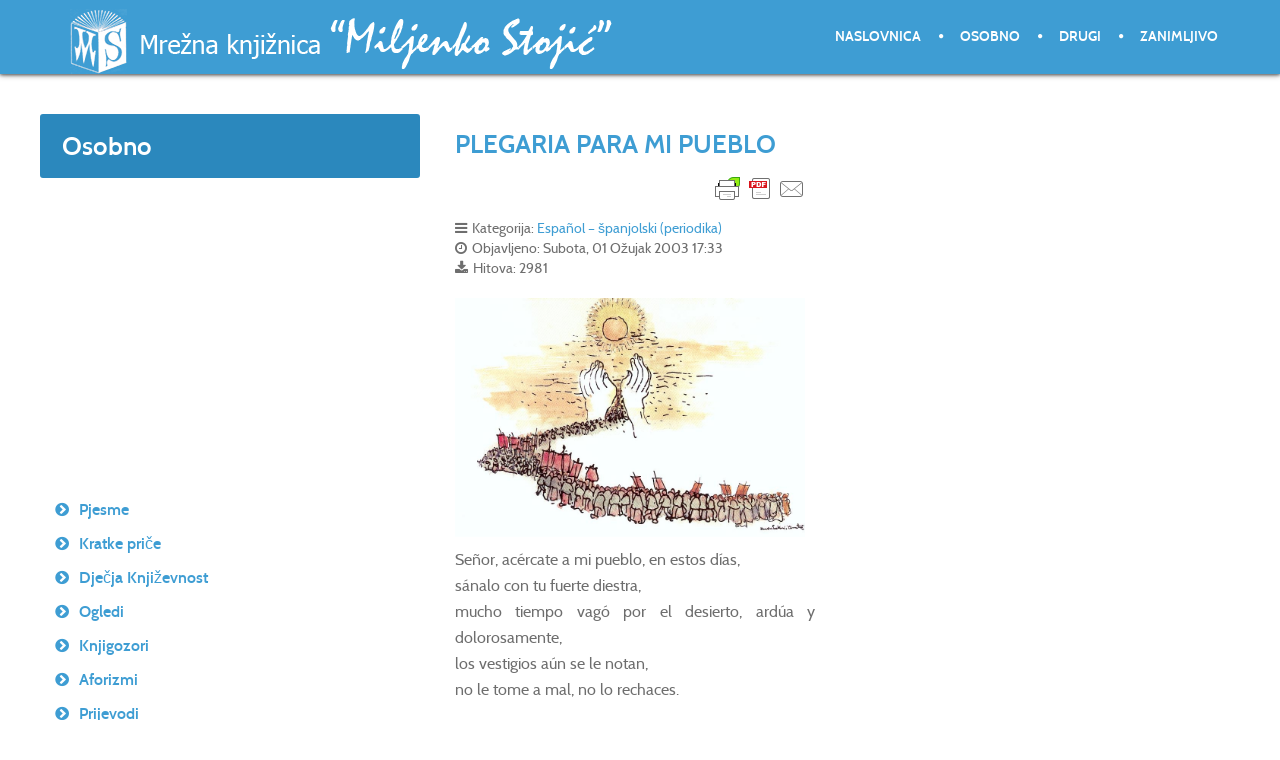

--- FILE ---
content_type: text/html; charset=utf-8
request_url: http://www.miljenko.info/index.php/prijevodi-mojih-djela/espanol-spanjolski-periodika
body_size: 55054
content:
<!doctype html>
<html prefix="og: http://ogp.me/ns#" xml:lang="hr-hr" lang="hr-hr" >
<head>
	<meta name="viewport" content="width=device-width, initial-scale=1.0">
<base href="http://www.miljenko.info/index.php/prijevodi-mojih-djela/espanol-spanjolski-periodika" />
	<meta http-equiv="content-type" content="text/html; charset=utf-8" />
	<meta name="generator" content="Joomla! - Open Source Content Management" />
	<title>Mrežna knjižnica »Miljenko Stojić« - Español – španjolski (periodika)</title>
	<link href="/index.php/prijevodi-mojih-djela/espanol-spanjolski-periodika?format=feed&amp;type=rss" rel="alternate" type="application/rss+xml" title="RSS 2.0" />
	<link href="/index.php/prijevodi-mojih-djela/espanol-spanjolski-periodika?format=feed&amp;type=atom" rel="alternate" type="application/atom+xml" title="Atom 1.0" />
	<link href="/templates/rt_anacron/favicon.ico" rel="shortcut icon" type="image/vnd.microsoft.icon" />
	<link href="/plugins/content/plg_jathumbnail/style.css" rel="stylesheet" type="text/css" />
	<link href="http://www.miljenko.info/plugins/editors/dropeditor/dropeditor.css" rel="stylesheet" type="text/css" />
	<link href="http://www.miljenko.info/media/dropeditor/customstyles.css" rel="stylesheet" type="text/css" />
	<link href="http://www.miljenko.info/media/dropeditor/titlestyles.css" rel="stylesheet" type="text/css" />
	<link rel="stylesheet" href="/media/com_jchoptimize/cache/css/188de3341c4c28a06f8aaf80490333565b7aa6707f3a475a561f017d041ecd21.css" />
	<link href="/media/com_attachments/css/attachments_hide.css" rel="stylesheet" type="text/css" />
	<link href="/media/com_attachments/css/attachments_list.css" rel="stylesheet" type="text/css" />
	<link rel="stylesheet" href="/media/com_jchoptimize/cache/css/188de3341c4c28a06f8aaf8049033356636598f0fcc9f5ce738850a87afcab4d.css" />
	
	
	
	
	
	
	
	<style type="text/css">
#rt-logo {background: url(/images/themes/logo6_miljenko.png) 50% 0 no-repeat !important;}
#rt-logo {width: 550px;height: 65px;}

	</style>
	<script type="application/json" class="joomla-script-options new">{
    "csrf.token": "4fce8119294823b39f51c870bf428d8b",
    "system.paths": {
        "root": "",
        "base": ""
    }
}</script>
	
	
	
	
	
	
	
	
	
	
	
	
	
	
	
	
	
	
	
	
	
	<style type="text/css">
   div.srm_position {display:none !important;}
   ul.srm_ulmenu {display:block !important;}
     div.srm_position {width:2em;overflow:hidden}
     #srm_select_list {width:auto!important;max-width:none!important;border:none;-webkit-appearance:none}
   @media screen and (max-width:900px)
     {div.srm_position {display:block !important;}
      ul.srm_ulmenu {display:none !important;} }
  </style>

	<script src="/media/com_jchoptimize/cache/js/e24aadfe61388984923fa868d5ecd92ea1bf9cb0738ae1829a29ff28c921f032.js"></script>
	<script src="/media/k2/assets/js/k2.frontend.js?v=2.20&sitepath=/" type="text/javascript"></script>
<script src="/media/com_jchoptimize/cache/js/e24aadfe61388984923fa868d5ecd92ed3ee1719acb026c36b516466da0b4b7c.js"></script>
	<script src="/media/com_attachments/js/attachments_refresh.js" type="text/javascript"></script>
<script src="https://cdn.printfriendly.com/printfriendly.js" type="text/javascript"></script>
<script src="/media/com_jchoptimize/cache/js/e24aadfe61388984923fa868d5ecd92e1e25540fa80000477ad998918ebc5d06.js"></script>
	<script src="/modules/mod_roknavmenu/themes/default/js/rokmediaqueries.js" type="text/javascript"></script>
<script src="/modules/mod_roknavmenu/themes/default/js/sidemenu.js" type="text/javascript"></script>
<script type="text/javascript">

		jQuery(function($) {
			SqueezeBox.initialize({});
			initSqueezeBox();
			$(document).on('subform-row-add', initSqueezeBox);

			function initSqueezeBox(event, container)
			{
				SqueezeBox.assign($(container || document).find('a.modal').get(), {
					parse: 'rel'
				});
			}
		});

		window.jModalClose = function () {
			SqueezeBox.close();
		};

		// Add extra modal close functionality for tinyMCE-based editors
		document.onreadystatechange = function () {
			if (document.readyState == 'interactive' && typeof tinyMCE != 'undefined' && tinyMCE)
			{
				if (typeof window.jModalClose_no_tinyMCE === 'undefined')
				{
					window.jModalClose_no_tinyMCE = typeof(jModalClose) == 'function'  ?  jModalClose  :  false;

					jModalClose = function () {
						if (window.jModalClose_no_tinyMCE) window.jModalClose_no_tinyMCE.apply(this, arguments);
						tinyMCE.activeEditor.windowManager.close();
					};
				}

				if (typeof window.SqueezeBoxClose_no_tinyMCE === 'undefined')
				{
					if (typeof(SqueezeBox) == 'undefined')  SqueezeBox = {};
					window.SqueezeBoxClose_no_tinyMCE = typeof(SqueezeBox.close) == 'function'  ?  SqueezeBox.close  :  false;

					SqueezeBox.close = function () {
						if (window.SqueezeBoxClose_no_tinyMCE)  window.SqueezeBoxClose_no_tinyMCE.apply(this, arguments);
						tinyMCE.activeEditor.windowManager.close();
					};
				}
			}
		};
		
        var pfCustomCSS = "";
      jQuery(window).on('load',  function() {
				new JCaption('img.caption');
			});jQuery(function($){ initTooltips(); $("body").on("subform-row-add", initTooltips); function initTooltips (event, container) { container = container || document;$(container).find(".hasTooltip").tooltip({"html": true,"container": "body"});} });jQuery(function($){ initPopovers(); $("body").on("subform-row-add", initPopovers); function initPopovers (event, container) { $(container || document).find(".hasPopover").popover({"html": true,"placement": "top","trigger": "hover focus","container": "body"});} });
jQuery(document).ready(function()
        {
        var srm_interval;
        var srm_count = 0;
        srm_interval = setInterval(function()
            {
            if (jQuery('#srm_select_list_chzn').length)
                {
                jQuery('#srm_select_list_chzn').remove();
                jQuery('#srm_select_list').show();
                clearInterval(srm_interval);
                }
            if (srm_count ++ > 20)
                clearInterval(srm_interval);
            } , 40);
        }
        );

	</script>
</head>
<body  class="logo-type-custom header-headroom-enabled-scroll showcase-bg-transition-top-to-bottom showcase-type-preset1 feature-type-preset1 mainbody-overlay-light extension-type-none footer-overlay-dark copyright-overlay-light font-family-anacron font-size-is-default menu-type-dropdownmenu menu-dropdownmenu-position-header-b layout-mode-responsive col12 option-com-content menu-espanol-spanjolski-periodika" id="scrollheader">
	<div id="rt-page-surround">
				<header id="rt-header-surround" class="scrollheader">
						<div id="rt-header" class="rt-overlay-dark">
				<div class="rt-container">
					<div class="rt-grid-6 rt-alpha">
            <div class="rt-logo-block">
            <a href="/" id="rt-logo"></a>
        </div>
        
</div>
<div class="rt-grid-6 rt-omega">
    	<div class="menu-block">
		<div class="gf-menu-device-container responsive-type-panel"></div>
<ul class="gf-menu l1 " >
                    <li class="item435" >

            <a class="item" href="/index.php"  >

                                Naslovnica              
            </a>


                    </li>
                            <li class="item719 parent" >

            <a class="item" href="/index.php/osobno"  >

                                Osobno              
            </a>


                    </li>
                            <li class="item713" >

            <a class="item" href="/index.php/drugi"  >

                                Drugi              
            </a>


                    </li>
                            <li class="item720" >

            <a class="item" href="/index.php/zanimljivo"  >

                                Zanimljivo              
            </a>


                    </li>
            </ul>		<div class="clear"></div>
	</div>
	<div class="clear"></div>
	
</div>
					<div class="clear"></div>
				</div>
			</div>
					</header>
		
				<div id="rt-drawer">
			<div class="rt-container">
								<div class="clear"></div>
			</div>
		</div>
		
		
				<section id="rt-main-surround">
			<div id="rt-transition">
				<div id="rt-mainbody-surround">
																																								<div class="rt-container">
						          
<div id="rt-main" class="sa4-mb8">
                <div class="rt-container">
                    <div class="rt-grid-8 rt-push-4">
                                                						<div class="rt-block">
	                        <div id="rt-mainbody">
								<div class="component-content">
	                            	<section class="blog " itemscope itemtype="http://schema.org/Blog">





							<div class="items-row cols-2 row-0">
		<article class="item column-1" itemprop="blogPost" itemscope itemtype="http://schema.org/BlogPosting">
		

	<h2>
					<a href="/index.php/prijevodi-mojih-djela/espanol-spanjolski-periodika/284-plegaria-para-mi-pueblo">
			PLEGARIA PARA MI PUEBLO</a>
			</h2>



<div class="printfriendly-button-wrapper" style="text-align: right"><a class="printfriendly-button print-no" style="cursor: pointer" onclick="window.print(); return false;" title="Print Friendly, PDF & Email"><img style="border:none;-webkit-box-shadow:none; box-shadow:none;" src="https://cdn.printfriendly.com/buttons/printfriendly-pdf-email-button-notext.png" alt="Print Friendly, PDF & Email"></a></div>

 <dl class="article-info">
 <dt class="article-info-term">Detalji</dt>
		<dd class="category-name">
										Kategorija: <a href="/index.php/prijevodi-mojih-djela/espanol-spanjolski-periodika">Español – španjolski (periodika)</a>						</dd>
		<dd class="published">
		Objavljeno: Subota, 01 Ožujak 2003 17:33		</dd>
		<dd class="hits">
		Hitova: 2981		</dd>
 	</dl>
		<div class="img-intro-left">
	<img
			 src="/images/406.jpg" alt=""/>
	</div>
<p style="text-align: justify;"><span style="font-size: 12pt;">Señor, acércate a mi pueblo, en estos días,</span><br /><span style="font-size: 12pt;">sánalo con tu fuerte diestra,</span><br /><span style="font-size: 12pt;">mucho tiempo vagó por el desierto, ardúa y dolorosamente,</span><br /><span style="font-size: 12pt;">los vestigios aún se le notan,</span><br /><span style="font-size: 12pt;">no le tome a mal, no lo rechaces.</span></p>
<p style="text-align: justify;"><span style="font-size: 12pt;">Tampoco me desprecies a mí por dirigirme a ti de este modo,</span><br /><span style="font-size: 12pt;">ambos testamentos, Antiguo y Nuevo levo en mi interior,</span><br /><span style="font-size: 12pt;">intento conciliar todo, fabrícarme una cara bonita,</span><br /><span style="font-size: 12pt;">no es fácil, los lobos hambrientos ululan a menudo,</span><br /><span style="font-size: 12pt;">yo no les puedo ceder mi pueblo tampoco a mí mismo.</span></p>
<div class="attachmentsContainer">

<div class="attachmentsList" id="attachmentsList_com_content_article_284">
<table>
<caption>Attachments:</caption>
<tbody>
<tr class="odd"><td class="at_filename"><a class="at_icon" href="http://www.miljenko.info/attachments/article/284/molitva-za-moj-narod.doc" target="_blank" title="Download this file (molitva-za-moj-narod.doc)"><img src="/media/com_attachments/images/file_icons/word.gif" alt="Download this file (molitva-za-moj-narod.doc)" /></a><a class="at_url" href="http://www.miljenko.info/attachments/article/284/molitva-za-moj-narod.doc" target="_blank" title="Download this file (molitva-za-moj-narod.doc)">molitva-za-moj-narod.doc</a></td><td class="at_description">[&nbsp;]</td><td class="at_file_size">10 kB</td></tr>
</tbody></table>
</div>

</div>
		<p class="readmore">
				<a href="/index.php/prijevodi-mojih-djela/espanol-spanjolski-periodika/284-plegaria-para-mi-pueblo">
					Opširnije...</a>
		</p>


<div class="item-separator"></div>
	</article>
						<span class="row-separator"></span>
				</div>
				


<div class="cat-children">
	</div>



</section>

								</div>
	                        </div>
						</div>
                                                                    </div>
                                <div class="rt-grid-4 rt-pull-8">
                <div id="rt-sidebar-a">
                     			            <div class="rt-block title1">
           	<div class="module-surround">
	           				<div class="module-title">
					<h2 class="title"><span>Osobno</span></h2>			</div>
	                		                	<div class="module-content">
	                		

<div class="customtitle1"  >
	<p> </p>
<div id="ypm-extension" class="ypm-extension"> </div>
<div id="ypm-extension" class="ypm-extension"> </div>
<div id="ypm-extension" class="ypm-extension"> </div>
<div id="ypm-extension" class="ypm-extension"> </div>
<div id="ypm-extension" class="ypm-extension"> </div>
<div id="ypm-extension" class="ypm-extension"> </div>
<div id="ypm-extension" class="ypm-extension"> </div>
<div id="ypm-extension" class="ypm-extension"> </div></div>
	                	</div>
                	</div>
           </div>
	 			            <div class="rt-block _menu">
           	<div class="module-surround">
	           		                	<div class="module-content">
	                		<ul class="nav menu mod-list srm_ulmenu">
<li class="item-772 parent"><a href="/index.php/pjesme" >Pjesme</a></li><li class="item-773 parent"><a href="/index.php/kratke-price" >Kratke priče</a></li><li class="item-774 parent"><a href="/index.php/djecja-knjizevnost" >Dječja Književnost</a></li><li class="item-775 parent"><a href="/index.php/ogledi" >Ogledi</a></li><li class="item-776 parent"><a href="/index.php/knjigozori" >Knjigozori</a></li><li class="item-777 parent"><a href="/index.php/aforizmi" >Aforizmi</a></li><li class="item-778 parent"><a href="/index.php/prijevodi" >Prijevodi</a></li><li class="item-779 parent"><a href="/index.php/opcenito-o-mome-radu" >Općenito o mome radu</a></li><li class="item-780 active deeper parent"><a href="/index.php/prijevodi-mojih-djela" >Prijevodi mojih djela</a><ul class="nav-child unstyled small"><li class="item-829"><a href="/index.php/prijevodi-mojih-djela/deutsch-njemacki-knjige" >Deutsch – njemački (knjige)</a></li><li class="item-830"><a href="/index.php/prijevodi-mojih-djela/deutsch-njemacki-periodika" >Deutsch – njemački (periodika)</a></li><li class="item-831"><a href="/index.php/prijevodi-mojih-djela/english-engleski-knjige" >English – engleski (knjige)</a></li><li class="item-832"><a href="/index.php/prijevodi-mojih-djela/english-engleski-periodika" >English – engleski (periodika)</a></li><li class="item-833"><a href="/index.php/prijevodi-mojih-djela/espanol-spanjolski-knjige" >Español – španjolski (knjige)</a></li><li class="item-834 current active"><a href="/index.php/prijevodi-mojih-djela/espanol-spanjolski-periodika" >Español – španjolski (periodika)</a></li><li class="item-835"><a href="/index.php/prijevodi-mojih-djela/francais-francuski-knjige" >Français – francuski (knjige)</a></li><li class="item-836"><a href="/index.php/prijevodi-mojih-djela/italiano-talijaski-knjige" >Italiano – talijanski (knjige)</a></li><li class="item-837"><a href="/index.php/prijevodi-mojih-djela/makedonski-periodika" >Makedonski (periodika)</a></li><li class="item-838"><a href="/index.php/prijevodi-mojih-djela/po-polsku-poljski-knjige" >Po polsku – poljski (knjige)</a></li></ul></li><li class="item-781 parent"><a href="/index.php/emisije" >Emisije</a></li><li class="item-782 parent"><a href="/index.php/razgovori" >Razgovori</a></li><li class="item-783 parent"><a href="/index.php/umjetnicki-radovi" >Urednički rad</a></li><li class="item-784 parent"><a href="/index.php/strucni-radovi" >Stručni radovi</a></li><li class="item-785 parent"><a href="/index.php/pothvati" >Pothvati</a></li><li class="item-786 parent"><a href="/index.php/razgovori-sa-mnom" >Razgovori sa mnom</a></li><li class="item-787"><a href="/index.php/skolski-radovi-o-meni" >Školski radovi o meni</a></li><li class="item-1001 parent"><a href="/index.php/priznanja" >Priznanja</a></li><li class="item-788"><a href="/index.php/kratki-zivotopis" >Kratki životopis</a></li><li class="item-791 parent"><a href="/index.php/vijesti" >Vijesti</a></li><li class="item-1470"><a href="/index.php/u-izlogu" >U izlogu</a></li><li class="item-790"><a href="/index.php/zaglavlje" >Zaglavlje</a></li></ul>

<div class="srm_position" style="position:fixed; top:3px; left:3px; opacity:1;">
<select id="srm_select_list" size="1" style="margin-bottom:0; padding:5px; font-size:1.5em; max-width:95%; height:auto;" onchange="var e=document.getElementById('srm_select_list'); window.location.href=e.options[e.selectedIndex].value">
<option value="#" selected="selected">&#9776;</option>
<option value="/index.php/pjesme">Pjesme</option>
<option value="/index.php/pjesme/pjesme-knjige">- Knjige</option>
<option value="/index.php/pjesme/tematski">- Tematski</option>
<option value="/index.php/pjesme/periodika">- Periodika</option>
<option value="/index.php/kratke-price">Kratke priče</option>
<option value="/index.php/kratke-price/knjige">- Knjige</option>
<option value="/index.php/kratke-price/periodika-2">- Periodika</option>
<option value="/index.php/djecja-knjizevnost">Dječja Književnost</option>
<option value="/index.php/djecja-knjizevnost/knjige-2">- Knjige</option>
<option value="/index.php/djecja-knjizevnost/periodika-3">- Periodika</option>
<option value="/index.php/ogledi">Ogledi</option>
<option value="/index.php/ogledi/knjige-3">- Knjige</option>
<option value="/index.php/ogledi/periodika-4">- Periodika</option>
<option value="/index.php/knjigozori">Knjigozori</option>
<option value="/index.php/knjigozori/knjige-4">- Knjige</option>
<option value="/index.php/knjigozori/osvrti-filozofija">- Osvrti (Filozofija)</option>
<option value="/index.php/knjigozori/osvrti-knjizevnost">- Osvrti (Književnost)</option>
<option value="/index.php/knjigozori/osvrti-publicistika">- Osvrti (Publicistika)</option>
<option value="/index.php/knjigozori/osvrti-umjetnost">- Osvrti (Umjetnost)</option>
<option value="/index.php/knjigozori/osvrti-teologija">- Osvrti (Teologija)</option>
<option value="/index.php/knjigozori/prikazi-filozofija">- Prikazi (Filozofija)</option>
<option value="/index.php/knjigozori/prikazi-knjizevnost">- Prikazi (Književnost)</option>
<option value="/index.php/knjigozori/prikazi-publicistika">- Prikazi (Publicistika)</option>
<option value="/index.php/knjigozori/prikazi-teologija">- Prikazi (Teologija)</option>
<option value="/index.php/knjigozori/prikazi-znanost">- Prikazi (Znanost)</option>
<option value="/index.php/knjigozori/prosudbe-cjeline">- Prosudbe (Cjeline)</option>
<option value="/index.php/knjigozori/prosudbe-dijelovi">- Prosudbe (Dijelovi)</option>
<option value="/index.php/knjigozori/prosudbe-knjizevnost">- Prosudbe (Književnost)</option>
<option value="/index.php/knjigozori/prosudbe-publicistika">- Prosudbe (Publicistika)</option>
<option value="/index.php/knjigozori/prosudbe-teologija">- Prosudbe (Teologija)</option>
<option value="/index.php/knjigozori/prosudbe-znanost">- Prosudbe (Znanost)</option>
<option value="/index.php/aforizmi">Aforizmi</option>
<option value="/index.php/aforizmi/periodika-5">- Periodika</option>
<option value="/index.php/prijevodi">Prijevodi</option>
<option value="/index.php/prijevodi/knjige-5">- Knjige</option>
<option value="/index.php/prijevodi/periodika-engleski">- Periodika (engleski)</option>
<option value="/index.php/prijevodi/periodika-francuski">- Periodika (francuski)</option>
<option value="/index.php/prijevodi/periodika-njemacki">- Periodika (njemački)</option>
<option value="/index.php/prijevodi/periodika-talijanski">- Periodika (talijanski)</option>
<option value="/index.php/opcenito-o-mome-radu">Općenito o mome radu</option>
<option value="/index.php/opcenito-o-mome-radu/mediji">- Mediji</option>
<option value="/index.php/prijevodi-mojih-djela">Prijevodi mojih djela</option>
<option value="/index.php/prijevodi-mojih-djela/deutsch-njemacki-knjige">- Deutsch – njemački (knjige)</option>
<option value="/index.php/prijevodi-mojih-djela/deutsch-njemacki-periodika">- Deutsch – njemački (periodika)</option>
<option value="/index.php/prijevodi-mojih-djela/english-engleski-knjige">- English – engleski (knjige)</option>
<option value="/index.php/prijevodi-mojih-djela/english-engleski-periodika">- English – engleski (periodika)</option>
<option value="/index.php/prijevodi-mojih-djela/espanol-spanjolski-knjige">- Español – španjolski (knjige)</option>
<option value="/index.php/prijevodi-mojih-djela/espanol-spanjolski-periodika">- Español – španjolski (periodika)</option>
<option value="/index.php/prijevodi-mojih-djela/francais-francuski-knjige">- Français – francuski (knjige)</option>
<option value="/index.php/prijevodi-mojih-djela/italiano-talijaski-knjige">- Italiano – talijanski (knjige)</option>
<option value="/index.php/prijevodi-mojih-djela/makedonski-periodika">- Makedonski (periodika)</option>
<option value="/index.php/prijevodi-mojih-djela/po-polsku-poljski-knjige">- Po polsku – poljski (knjige)</option>
<option value="/index.php/emisije">Emisije</option>
<option value="/index.php/emisije/1-opcenito">- 1. Općenito</option>
<option value="/index.php/emisije/2-rijec-po-rijec">- 2. Riječ po riječ</option>
<option value="/index.php/emisije/3-jasnoca-pogleda">- 3. Jasnoća pogleda</option>
<option value="/index.php/razgovori">Razgovori</option>
<option value="/index.php/razgovori/mediji-2">- Mediji</option>
<option value="/index.php/umjetnicki-radovi">Urednički rad</option>
<option value="/index.php/umjetnicki-radovi/knjige-7">- Knjige</option>
<option value="/index.php/umjetnicki-radovi/agencije">- Agencije</option>
<option value="/index.php/umjetnicki-radovi/cd-rom">- CD-rom</option>
<option value="/index.php/umjetnicki-radovi/mrezne-stranice">- Mrežne stranice</option>
<option value="/index.php/umjetnicki-radovi/novine">- Novine</option>
<option value="/index.php/umjetnicki-radovi/radiopostaje">- Radiopostaje</option>
<option value="/index.php/strucni-radovi">Stručni radovi</option>
<option value="/index.php/strucni-radovi/periodika-7">- Periodika</option>
<option value="/index.php/strucni-radovi/u-knjigama">- U knjigama</option>
<option value="/index.php/pothvati">Pothvati</option>
<option value="/index.php/pothvati/mediji-5">- Mediji</option>
<option value="/index.php/pothvati/dusobriznistvo">- Dušobrižništvo</option>
<option value="/index.php/pothvati/udruge-i-ustanove">- Udruge i ustanove</option>
<option value="/index.php/pothvati/natjecanja">- Natjecanja</option>
<option value="/index.php/razgovori-sa-mnom">Razgovori sa mnom</option>
<option value="/index.php/razgovori-sa-mnom/mediji-4">- Mediji</option>
<option value="/index.php/skolski-radovi-o-meni">Školski radovi o meni</option>
<option value="/index.php/priznanja">Priznanja</option>
<option value="/index.php/priznanja/drustvo">- Društvo</option>
<option value="/index.php/priznanja/knjizevnost">- Književnost</option>
<option value="/index.php/priznanja/novinarstvo">- Novinarstvo</option>
<option value="/index.php/kratki-zivotopis">Kratki životopis</option>
<option value="/index.php/vijesti">Vijesti</option>
<option value="/index.php/vijesti/2002">- 2002.</option>
<option value="/index.php/vijesti/2003">- 2003.</option>
<option value="/index.php/vijesti/2004">- 2004.</option>
<option value="/index.php/vijesti/2005">- 2005.</option>
<option value="/index.php/vijesti/2006">- 2006.</option>
<option value="/index.php/vijesti/2007">- 2007.</option>
<option value="/index.php/vijesti/2008">- 2008.</option>
<option value="/index.php/vijesti/2009">- 2009.</option>
<option value="/index.php/vijesti/2010">- 2010.</option>
<option value="/index.php/vijesti/2011">- 2011.</option>
<option value="/index.php/vijesti/2012">- 2012.</option>
<option value="/index.php/vijesti/2013">- 2013.</option>
<option value="/index.php/vijesti/2014">- 2014.</option>
<option value="/index.php/vijesti/2015">- 2015.</option>
<option value="/index.php/vijesti/2016">- 2016.</option>
<option value="/index.php/vijesti/2017">- 2017.</option>
<option value="/index.php/vijesti/2018">- 2018.</option>
<option value="/index.php/vijesti/2019">- 2019.</option>
<option value="/index.php/vijesti/2020">- 2020.</option>
<option value="/index.php/vijesti/2021">- 2021.</option>
<option value="/index.php/vijesti/2022">- 2022.</option>
<option value="/index.php/vijesti/2023">- 2023.</option>
<option value="/index.php/vijesti/2024">- 2024.</option>
<option value="/index.php/vijesti/2025">- 2025.</option>
<option value="/index.php/vijesti/2026">- 2026.</option>
<option value="/index.php/u-izlogu">U izlogu</option>
<option value="/index.php/zaglavlje">Zaglavlje</option></select></div>	                	</div>
                	</div>
           </div>
	
                </div>
            </div>

                    <div class="clear"></div>
                </div>
            </div>
					</div>
																													</div>
			</div>
		</section>
		
				<footer id="rt-footer-surround">
			<div class="rt-footer-surround-pattern">
								<div id="rt-bottom" class="rt-overlay-dark">
					<div class="rt-container">
						<div class="rt-grid-12 rt-alpha rt-omega">
     			            <div class="rt-block title1">
           	<div class="module-surround">
	           		                	<div class="module-content">
	                		

<div class="customtitle1"  >
	</div>
	                	</div>
                	</div>
           </div>
	
</div>
						<div class="clear"></div>
					</div>
				</div>
											</div>
		</footer>
		
				<div id="rt-copyright" class="rt-overlay-light">
			<div class="rt-container">
				<div class="rt-grid-7 rt-alpha">
     			            <div class="rt-block ">
           	<div class="module-surround">
	           		                	<div class="module-content">
	                		

<div class="custom"  >
	<p>2000. Miljenko.info. Sva prava pridržana. Programiranje i design: <a title="Vanima d.o.o." href="http://www.vanima.com" target="_blank" rel="nofollow noopener noreferrer">Vanima d.o.o</a>.</p></div>
	                	</div>
                	</div>
           </div>
	
</div>
<div class="rt-grid-2">
     			            <div class="rt-block ">
           	<div class="module-surround">
	           		                	<div class="module-content">
	                		

<div class="custom"  >
	<p>mir(et)miljenko.info</p></div>
	                	</div>
                	</div>
           </div>
	
</div>
<div class="rt-grid-3 rt-omega">
    	<div class="clear"></div>
	<div class="rt-block">
		<a href="#" id="gantry-totop" rel="nofollow">Na vrh</a>
	</div>
	
</div>
				<div class="clear"></div>
			</div>
		</div>
		
		
		
									</div>
<script>function toggleContainer(name)
		{
			var e = document.getElementById(name);// MooTools might not be available ;)
			e.style.display = e.style.display === 'none' ? 'block' : 'none';
		}</script><div id="system-debug" class="profiler"><h2>Joomla! Debug konzola</h2><div class="dbg-header" onclick="toggleContainer('dbg_container_session');"><a href="javascript:void(0);"><h3>Sesija</h3></a></div><div  style="display: none;" class="dbg-container" id="dbg_container_session"><pre>{
    &quot;__default&quot;: {
        &quot;session&quot;: {
            &quot;counter&quot;: 1,
            &quot;timer&quot;: {
                &quot;start&quot;: 1768530284,
                &quot;last&quot;: 1768530284,
                &quot;now&quot;: 1768530284
            },
            &quot;token&quot;: &quot;99frcz6XiGBcafwNj0RH1LGnAGD25o55&quot;
        },
        &quot;registry&quot;: {
            &quot;com_attachments&quot;: {
                &quot;current_url&quot;: &quot;&amp;return=aHR0cDovL3d3dy5taWxqZW5rby5pbmZvL2luZGV4LnBocC9wcmlqZXZvZGktbW9qaWgtZGplbGEvZXNwYW5vbC1zcGFuam9sc2tpLXBlcmlvZGlrYT8%3D&quot;
            }
        },
        &quot;user&quot;: {
            &quot;id&quot;: 0,
            &quot;name&quot;: <span class='blue'>null</span>,
            &quot;username&quot;: <span class='blue'>null</span>,
            &quot;email&quot;: <span class='blue'>null</span>,
            &quot;password&quot;: <span class='blue'>null</span>,
            &quot;password_clear&quot;: &quot;&quot;,
            &quot;block&quot;: <span class='blue'>null</span>,
            &quot;sendEmail&quot;: 0,
            &quot;registerDate&quot;: <span class='blue'>null</span>,
            &quot;lastvisitDate&quot;: <span class='blue'>null</span>,
            &quot;activation&quot;: <span class='blue'>null</span>,
            &quot;params&quot;: <span class='blue'>null</span>,
            &quot;groups&quot;: [],
            &quot;guest&quot;: 1,
            &quot;lastResetTime&quot;: <span class='blue'>null</span>,
            &quot;resetCount&quot;: <span class='blue'>null</span>,
            &quot;requireReset&quot;: <span class='blue'>null</span>,
            &quot;aid&quot;: 0
        },
        &quot;gantry-current-template&quot;: &quot;rt_anacron&quot;,
        &quot;anacron-fc13a6ad3db111d3b0f5dd7b41373a6e-name&quot;: <span class='blue'>null</span>,
        &quot;anacron-fc13a6ad3db111d3b0f5dd7b41373a6e-logo-type&quot;: <span class='blue'>null</span>,
        &quot;anacron-fc13a6ad3db111d3b0f5dd7b41373a6e-logo-custom-image&quot;: <span class='blue'>null</span>,
        &quot;anacron-fc13a6ad3db111d3b0f5dd7b41373a6e-accent-color1&quot;: <span class='blue'>null</span>,
        &quot;anacron-fc13a6ad3db111d3b0f5dd7b41373a6e-accent-color2&quot;: <span class='blue'>null</span>,
        &quot;anacron-fc13a6ad3db111d3b0f5dd7b41373a6e-accent-color3&quot;: <span class='blue'>null</span>,
        &quot;anacron-fc13a6ad3db111d3b0f5dd7b41373a6e-header-overlay&quot;: <span class='blue'>null</span>,
        &quot;anacron-fc13a6ad3db111d3b0f5dd7b41373a6e-header-text-color&quot;: <span class='blue'>null</span>,
        &quot;anacron-fc13a6ad3db111d3b0f5dd7b41373a6e-header-background&quot;: <span class='blue'>null</span>,
        &quot;anacron-fc13a6ad3db111d3b0f5dd7b41373a6e-header-headroom-enabled&quot;: <span class='blue'>null</span>,
        &quot;anacron-fc13a6ad3db111d3b0f5dd7b41373a6e-showcase-overlay&quot;: <span class='blue'>null</span>,
        &quot;anacron-fc13a6ad3db111d3b0f5dd7b41373a6e-showcase-text-color&quot;: <span class='blue'>null</span>,
        &quot;anacron-fc13a6ad3db111d3b0f5dd7b41373a6e-showcase-link-color&quot;: <span class='blue'>null</span>,
        &quot;anacron-fc13a6ad3db111d3b0f5dd7b41373a6e-showcase-background&quot;: <span class='blue'>null</span>,
        &quot;anacron-fc13a6ad3db111d3b0f5dd7b41373a6e-showcase-bg-transition&quot;: <span class='blue'>null</span>,
        &quot;anacron-fc13a6ad3db111d3b0f5dd7b41373a6e-showcase-type&quot;: <span class='blue'>null</span>,
        &quot;anacron-fc13a6ad3db111d3b0f5dd7b41373a6e-showcase-customshowcase-image&quot;: <span class='blue'>null</span>,
        &quot;anacron-fc13a6ad3db111d3b0f5dd7b41373a6e-top-overlay&quot;: <span class='blue'>null</span>,
        &quot;anacron-fc13a6ad3db111d3b0f5dd7b41373a6e-top-text-color&quot;: <span class='blue'>null</span>,
        &quot;anacron-fc13a6ad3db111d3b0f5dd7b41373a6e-top-background&quot;: <span class='blue'>null</span>,
        &quot;anacron-fc13a6ad3db111d3b0f5dd7b41373a6e-utility-overlay&quot;: <span class='blue'>null</span>,
        &quot;anacron-fc13a6ad3db111d3b0f5dd7b41373a6e-utility-text-color&quot;: <span class='blue'>null</span>,
        &quot;anacron-fc13a6ad3db111d3b0f5dd7b41373a6e-utility-background&quot;: <span class='blue'>null</span>,
        &quot;anacron-fc13a6ad3db111d3b0f5dd7b41373a6e-feature-overlay&quot;: <span class='blue'>null</span>,
        &quot;anacron-fc13a6ad3db111d3b0f5dd7b41373a6e-feature-text-color&quot;: <span class='blue'>null</span>,
        &quot;anacron-fc13a6ad3db111d3b0f5dd7b41373a6e-feature-background&quot;: <span class='blue'>null</span>,
        &quot;anacron-fc13a6ad3db111d3b0f5dd7b41373a6e-feature-type&quot;: <span class='blue'>null</span>,
        &quot;anacron-fc13a6ad3db111d3b0f5dd7b41373a6e-feature-customfeature-image&quot;: <span class='blue'>null</span>,
        &quot;anacron-fc13a6ad3db111d3b0f5dd7b41373a6e-maintop-overlay&quot;: <span class='blue'>null</span>,
        &quot;anacron-fc13a6ad3db111d3b0f5dd7b41373a6e-maintop-text-color&quot;: <span class='blue'>null</span>,
        &quot;anacron-fc13a6ad3db111d3b0f5dd7b41373a6e-maintop-background&quot;: <span class='blue'>null</span>,
        &quot;anacron-fc13a6ad3db111d3b0f5dd7b41373a6e-expandedtop-overlay&quot;: <span class='blue'>null</span>,
        &quot;anacron-fc13a6ad3db111d3b0f5dd7b41373a6e-expandedtop-text-color&quot;: <span class='blue'>null</span>,
        &quot;anacron-fc13a6ad3db111d3b0f5dd7b41373a6e-expandedtop-background&quot;: <span class='blue'>null</span>,
        &quot;anacron-fc13a6ad3db111d3b0f5dd7b41373a6e-mainbody-overlay&quot;: <span class='blue'>null</span>,
        &quot;anacron-fc13a6ad3db111d3b0f5dd7b41373a6e-expandedbottom-overlay&quot;: <span class='blue'>null</span>,
        &quot;anacron-fc13a6ad3db111d3b0f5dd7b41373a6e-expandedbottom-text-color&quot;: <span class='blue'>null</span>,
        &quot;anacron-fc13a6ad3db111d3b0f5dd7b41373a6e-expandedbottom-background&quot;: <span class='blue'>null</span>,
        &quot;anacron-fc13a6ad3db111d3b0f5dd7b41373a6e-mainbottom-overlay&quot;: <span class='blue'>null</span>,
        &quot;anacron-fc13a6ad3db111d3b0f5dd7b41373a6e-mainbottom-text-color&quot;: <span class='blue'>null</span>,
        &quot;anacron-fc13a6ad3db111d3b0f5dd7b41373a6e-mainbottom-background&quot;: <span class='blue'>null</span>,
        &quot;anacron-fc13a6ad3db111d3b0f5dd7b41373a6e-extension-overlay&quot;: <span class='blue'>null</span>,
        &quot;anacron-fc13a6ad3db111d3b0f5dd7b41373a6e-extension-text-color&quot;: <span class='blue'>null</span>,
        &quot;anacron-fc13a6ad3db111d3b0f5dd7b41373a6e-extension-link-color&quot;: <span class='blue'>null</span>,
        &quot;anacron-fc13a6ad3db111d3b0f5dd7b41373a6e-extension-background&quot;: <span class='blue'>null</span>,
        &quot;anacron-fc13a6ad3db111d3b0f5dd7b41373a6e-extension-type&quot;: <span class='blue'>null</span>,
        &quot;anacron-fc13a6ad3db111d3b0f5dd7b41373a6e-extension-customextension-image&quot;: <span class='blue'>null</span>,
        &quot;anacron-fc13a6ad3db111d3b0f5dd7b41373a6e-bottom-overlay&quot;: <span class='blue'>null</span>,
        &quot;anacron-fc13a6ad3db111d3b0f5dd7b41373a6e-bottom-text-color&quot;: <span class='blue'>null</span>,
        &quot;anacron-fc13a6ad3db111d3b0f5dd7b41373a6e-bottom-background&quot;: <span class='blue'>null</span>,
        &quot;anacron-fc13a6ad3db111d3b0f5dd7b41373a6e-footer-overlay&quot;: <span class='blue'>null</span>,
        &quot;anacron-fc13a6ad3db111d3b0f5dd7b41373a6e-footer-text-color&quot;: <span class='blue'>null</span>,
        &quot;anacron-fc13a6ad3db111d3b0f5dd7b41373a6e-footer-background&quot;: <span class='blue'>null</span>,
        &quot;anacron-fc13a6ad3db111d3b0f5dd7b41373a6e-copyright-overlay&quot;: <span class='blue'>null</span>,
        &quot;anacron-fc13a6ad3db111d3b0f5dd7b41373a6e-copyright-text-color&quot;: <span class='blue'>null</span>,
        &quot;anacron-fc13a6ad3db111d3b0f5dd7b41373a6e-copyright-background&quot;: <span class='blue'>null</span>,
        &quot;anacron-fc13a6ad3db111d3b0f5dd7b41373a6e-font-family&quot;: <span class='blue'>null</span>,
        &quot;anacron-fc13a6ad3db111d3b0f5dd7b41373a6e-font-size-is&quot;: <span class='blue'>null</span>,
        &quot;anacron-fc13a6ad3db111d3b0f5dd7b41373a6e-menu-type&quot;: <span class='blue'>null</span>,
        &quot;anacron-fc13a6ad3db111d3b0f5dd7b41373a6e-layout-mode&quot;: null
    }
}</pre>
</div><div class="dbg-header" onclick="toggleContainer('dbg_container_profile_information');"><a href="javascript:void(0);"><h3>Informacije profila</h3></a></div><div  style="display: none;" class="dbg-container" id="dbg_container_profile_information"><h4>Vrijeme</h4><div class="progress dbg-bars dbg-bars-profile"><a class="bar dbg-bar bar dbg-bar progress-bar bar-success progress-bar-success" title="afterLoad 1.35 ms" style="width: 0.6366%;" href="#dbg-profile-1"></a><a class="bar dbg-bar bar dbg-bar progress-bar bar-danger progress-bar-danger" title="afterInitialise 24.94 ms" style="width: 11.7871%;" href="#dbg-profile-2"></a><a class="bar dbg-bar bar dbg-bar progress-bar bar-warning progress-bar-warning" title="afterRoute 9.5 ms" style="width: 4.4914%;" href="#dbg-profile-3"></a><a class="bar dbg-bar bar dbg-bar progress-bar bar-success progress-bar-success" title="beforeRenderComponent com_content 0.26 ms" style="width: 0.1234%;" href="#dbg-profile-4"></a><a class="bar dbg-bar bar dbg-bar progress-bar bar-success progress-bar-success" title="Before Access::preloadComponents (all components) 0.84 ms" style="width: 0.3989%;" href="#dbg-profile-5"></a><a class="bar dbg-bar bar dbg-bar progress-bar bar-success progress-bar-success" title="After Access::preloadComponents (all components) 0.46 ms" style="width: 0.2188%;" href="#dbg-profile-6"></a><a class="bar dbg-bar bar dbg-bar progress-bar bar-success progress-bar-success" title="Before Access::preloadPermissions (com_content) 0.01 ms" style="width: 0.0065%;" href="#dbg-profile-7"></a><a class="bar dbg-bar bar dbg-bar progress-bar bar-success progress-bar-success" title="After Access::preloadPermissions (com_content) 2.78 ms" style="width: 1.3129%;" href="#dbg-profile-8"></a><a class="bar dbg-bar bar dbg-bar progress-bar bar-success progress-bar-success" title="Before Access::getAssetRules (id:477 name:com_content.category.173) 0.05 ms" style="width: 0.0213%;" href="#dbg-profile-9"></a><a class="bar dbg-bar bar dbg-bar progress-bar bar-success progress-bar-success" title="After Access::getAssetRules (id:477 name:com_content.category.173) 0.16 ms" style="width: 0.0741%;" href="#dbg-profile-10"></a><a class="bar dbg-bar bar dbg-bar progress-bar bar-success progress-bar-success" title="Before Access::getAssetRules (id:8 name:com_content) 1.22 ms" style="width: 0.5761%;" href="#dbg-profile-11"></a><a class="bar dbg-bar bar dbg-bar progress-bar bar-success progress-bar-success" title="After Access::getAssetRules (id:8 name:com_content) 0.03 ms" style="width: 0.0127%;" href="#dbg-profile-12"></a><a class="bar dbg-bar bar dbg-bar progress-bar bar-danger progress-bar-danger" title="Before Access::getAssetRules (id:508 name:com_content.article.284) 20.14 ms" style="width: 9.5168%;" href="#dbg-profile-13"></a><a class="bar dbg-bar bar dbg-bar progress-bar bar-success progress-bar-success" title="After Access::getAssetRules (id:508 name:com_content.article.284) 0.01 ms" style="width: 0.0057%;" href="#dbg-profile-14"></a><a class="bar dbg-bar bar dbg-bar progress-bar bar-success progress-bar-success" title="Before Access::getAssetRules (id:1442 name:com_attachments) 0.19 ms" style="width: 0.0874%;" href="#dbg-profile-15"></a><a class="bar dbg-bar bar dbg-bar progress-bar bar-success progress-bar-success" title="After Access::getAssetRules (id:1442 name:com_attachments) 0.02 ms" style="width: 0.0104%;" href="#dbg-profile-16"></a><a class="bar dbg-bar bar dbg-bar progress-bar bar-success progress-bar-success" title="Before Access::getAssetRules (id:1 name:root.1) 0.02 ms" style="width: 0.0071%;" href="#dbg-profile-17"></a><a class="bar dbg-bar bar dbg-bar progress-bar bar-success progress-bar-success" title="After Access::getAssetRules (id:1 name:root.1) 0.01 ms" style="width: 0.0061%;" href="#dbg-profile-18"></a><a class="bar dbg-bar bar dbg-bar progress-bar bar-warning progress-bar-warning" title="afterRenderComponent com_content 7.23 ms" style="width: 3.4154%;" href="#dbg-profile-19"></a><a class="bar dbg-bar bar dbg-bar progress-bar bar-success progress-bar-success" title="afterDispatch 2.79 ms" style="width: 1.3185%;" href="#dbg-profile-20"></a><a class="bar dbg-bar bar dbg-bar progress-bar bar-success progress-bar-success" title="beforeRenderModule mod_roknavmenu () 2.19 ms" style="width: 1.033%;" href="#dbg-profile-21"></a><a class="bar dbg-bar bar dbg-bar progress-bar bar-success progress-bar-success" title="afterRenderModule mod_roknavmenu () 2.17 ms" style="width: 1.0275%;" href="#dbg-profile-22"></a><a class="bar dbg-bar bar dbg-bar progress-bar bar-success progress-bar-success" title="beforeRenderModule mod_custom (Email adresa) 2.64 ms" style="width: 1.2457%;" href="#dbg-profile-23"></a><a class="bar dbg-bar bar dbg-bar progress-bar bar-success progress-bar-success" title="afterRenderModule mod_custom (Email adresa) 0.21 ms" style="width: 0.1002%;" href="#dbg-profile-24"></a><a class="bar dbg-bar bar dbg-bar progress-bar bar-success progress-bar-success" title="beforeRenderModule mod_custom (Dno stranice) 0.03 ms" style="width: 0.0123%;" href="#dbg-profile-25"></a><a class="bar dbg-bar bar dbg-bar progress-bar bar-success progress-bar-success" title="afterRenderModule mod_custom (Dno stranice) 0.04 ms" style="width: 0.0189%;" href="#dbg-profile-26"></a><a class="bar dbg-bar bar dbg-bar progress-bar bar-success progress-bar-success" title="beforeRenderModule mod_custom (Video prilozi - nastavak) 0.02 ms" style="width: 0.0086%;" href="#dbg-profile-27"></a><a class="bar dbg-bar bar dbg-bar progress-bar bar-success progress-bar-success" title="afterRenderModule mod_custom (Video prilozi - nastavak) 0.03 ms" style="width: 0.016%;" href="#dbg-profile-28"></a><a class="bar dbg-bar bar dbg-bar progress-bar bar-success progress-bar-success" title="beforeRenderModule mod_custom (Osobno) 0.02 ms" style="width: 0.0075%;" href="#dbg-profile-29"></a><a class="bar dbg-bar bar dbg-bar progress-bar bar-success progress-bar-success" title="afterRenderModule mod_custom (Osobno) 0.03 ms" style="width: 0.0157%;" href="#dbg-profile-30"></a><a class="bar dbg-bar bar dbg-bar progress-bar bar-success progress-bar-success" title="beforeRenderModule mod_sr_menu (Osobno - izbornik) 0.01 ms" style="width: 0.0052%;" href="#dbg-profile-31"></a><a class="bar dbg-bar bar dbg-bar progress-bar bar-warning progress-bar-warning" title="afterRenderModule mod_sr_menu (Osobno - izbornik) 4.83 ms" style="width: 2.2812%;" href="#dbg-profile-32"></a><a class="bar dbg-bar bar dbg-bar progress-bar bar-danger progress-bar-danger" title="afterRender 127.39 ms" style="width: 60.2011%;" href="#dbg-profile-33"></a></div><h4>Memorija</h4><div class="progress dbg-bars dbg-bars-profile"><a class="bar dbg-bar bar dbg-bar progress-bar bar-danger progress-bar-danger" title="afterLoad 0.513  MB" style="width: 4.7346%;" href="#dbg-profile-1"></a><a class="bar dbg-bar bar dbg-bar progress-bar bar-danger progress-bar-danger" title="afterInitialise 2.874  MB" style="width: 26.5305%;" href="#dbg-profile-2"></a><a class="bar dbg-bar bar dbg-bar progress-bar bar-danger progress-bar-danger" title="afterRoute 0.616  MB" style="width: 5.6836%;" href="#dbg-profile-3"></a><a class="bar dbg-bar bar dbg-bar progress-bar bar-success progress-bar-success" title="beforeRenderComponent com_content 0.039  MB" style="width: 0.3604%;" href="#dbg-profile-4"></a><a class="bar dbg-bar bar dbg-bar progress-bar bar-success progress-bar-success" title="Before Access::preloadComponents (all components) 0.076  MB" style="width: 0.6978%;" href="#dbg-profile-5"></a><a class="bar dbg-bar bar dbg-bar progress-bar bar-success progress-bar-success" title="After Access::preloadComponents (all components) 0.07  MB" style="width: 0.6478%;" href="#dbg-profile-6"></a><a class="bar dbg-bar bar dbg-bar progress-bar bar-success progress-bar-success" title="Before Access::preloadPermissions (com_content) 0.059  MB" style="width: 0.5422%;" href="#dbg-profile-7"></a><a class="bar dbg-bar bar dbg-bar progress-bar bar-danger progress-bar-danger" title="After Access::preloadPermissions (com_content) 2.378  MB" style="width: 21.9545%;" href="#dbg-profile-8"></a><a class="bar dbg-bar bar dbg-bar progress-bar bar-success progress-bar-success" title="Before Access::getAssetRules (id:477 name:com_content.category.173) -0.128  MB" style="width: -1.1793%;" href="#dbg-profile-9"></a><a class="bar dbg-bar bar dbg-bar progress-bar bar-success progress-bar-success" title="After Access::getAssetRules (id:477 name:com_content.category.173) 0.012  MB" style="width: 0.1078%;" href="#dbg-profile-10"></a><a class="bar dbg-bar bar dbg-bar progress-bar bar-success progress-bar-success" title="Before Access::getAssetRules (id:8 name:com_content) 0.054  MB" style="width: 0.5026%;" href="#dbg-profile-11"></a><a class="bar dbg-bar bar dbg-bar progress-bar bar-success progress-bar-success" title="After Access::getAssetRules (id:8 name:com_content) 0.04  MB" style="width: 0.3693%;" href="#dbg-profile-12"></a><a class="bar dbg-bar bar dbg-bar progress-bar bar-danger progress-bar-danger" title="Before Access::getAssetRules (id:508 name:com_content.article.284) 0.548  MB" style="width: 5.0603%;" href="#dbg-profile-13"></a><a class="bar dbg-bar bar dbg-bar progress-bar bar-success progress-bar-success" title="After Access::getAssetRules (id:508 name:com_content.article.284) 0.002  MB" style="width: 0.0154%;" href="#dbg-profile-14"></a><a class="bar dbg-bar bar dbg-bar progress-bar bar-success progress-bar-success" title="Before Access::getAssetRules (id:1442 name:com_attachments) 0.019  MB" style="width: 0.1734%;" href="#dbg-profile-15"></a><a class="bar dbg-bar bar dbg-bar progress-bar bar-success progress-bar-success" title="After Access::getAssetRules (id:1442 name:com_attachments) 0.009  MB" style="width: 0.0809%;" href="#dbg-profile-16"></a><a class="bar dbg-bar bar dbg-bar progress-bar bar-success progress-bar-success" title="Before Access::getAssetRules (id:1 name:root.1) 0.001  MB" style="width: 0.0056%;" href="#dbg-profile-17"></a><a class="bar dbg-bar bar dbg-bar progress-bar bar-success progress-bar-success" title="After Access::getAssetRules (id:1 name:root.1) 0.003  MB" style="width: 0.0265%;" href="#dbg-profile-18"></a><a class="bar dbg-bar bar dbg-bar progress-bar bar-danger progress-bar-danger" title="afterRenderComponent com_content 1.219  MB" style="width: 11.2522%;" href="#dbg-profile-19"></a><a class="bar dbg-bar bar dbg-bar progress-bar bar-success progress-bar-success" title="afterDispatch 0.188  MB" style="width: 1.7368%;" href="#dbg-profile-20"></a><a class="bar dbg-bar bar dbg-bar progress-bar bar-success progress-bar-success" title="beforeRenderModule mod_roknavmenu () 0.086  MB" style="width: 0.7982%;" href="#dbg-profile-21"></a><a class="bar dbg-bar bar dbg-bar progress-bar bar-warning progress-bar-warning" title="afterRenderModule mod_roknavmenu () 0.269  MB" style="width: 2.4841%;" href="#dbg-profile-22"></a><a class="bar dbg-bar bar dbg-bar progress-bar bar-success progress-bar-success" title="beforeRenderModule mod_custom (Email adresa) 0.001  MB" style="width: 0.0111%;" href="#dbg-profile-23"></a><a class="bar dbg-bar bar dbg-bar progress-bar bar-success progress-bar-success" title="afterRenderModule mod_custom (Email adresa) 0.008  MB" style="width: 0.0703%;" href="#dbg-profile-24"></a><a class="bar dbg-bar bar dbg-bar progress-bar bar-success progress-bar-success" title="beforeRenderModule mod_custom (Dno stranice) -0.003  MB" style="width: -0.0249%;" href="#dbg-profile-25"></a><a class="bar dbg-bar bar dbg-bar progress-bar bar-success progress-bar-success" title="afterRenderModule mod_custom (Dno stranice) 0.003  MB" style="width: 0.0305%;" href="#dbg-profile-26"></a><a class="bar dbg-bar bar dbg-bar progress-bar bar-success progress-bar-success" title="beforeRenderModule mod_custom (Video prilozi - nastavak) -0.001  MB" style="width: -0.0055%;" href="#dbg-profile-27"></a><a class="bar dbg-bar bar dbg-bar progress-bar bar-success progress-bar-success" title="afterRenderModule mod_custom (Video prilozi - nastavak) 0.003  MB" style="width: 0.0319%;" href="#dbg-profile-28"></a><a class="bar dbg-bar bar dbg-bar progress-bar bar-success progress-bar-success" title="beforeRenderModule mod_custom (Osobno) -0.001  MB" style="width: -0.0089%;" href="#dbg-profile-29"></a><a class="bar dbg-bar bar dbg-bar progress-bar bar-success progress-bar-success" title="afterRenderModule mod_custom (Osobno) 0.003  MB" style="width: 0.0315%;" href="#dbg-profile-30"></a><a class="bar dbg-bar bar dbg-bar progress-bar bar-success progress-bar-success" title="beforeRenderModule mod_sr_menu (Osobno - izbornik) 0.001  MB" style="width: 0.0049%;" href="#dbg-profile-31"></a><a class="bar dbg-bar bar dbg-bar progress-bar bar-warning progress-bar-warning" title="afterRenderModule mod_sr_menu (Osobno - izbornik) 0.412  MB" style="width: 3.8056%;" href="#dbg-profile-32"></a><a class="bar dbg-bar bar dbg-bar progress-bar bar-danger progress-bar-danger" title="afterRender 1.459  MB" style="width: 13.4681%;" href="#dbg-profile-33"></a></div><div class="dbg-profile-list"><div>Vrijeme: <span class="label label-success">1.35&nbsp;ms</span> / <span class="label label-default">1.35&nbsp;ms</span> Memorija: <span class="label label-important label-danger">0.513 MB</span> / <span class="label label-default">0.89 MB</span> Application: afterLoad</div><div>Vrijeme: <span class="label label-important label-danger">24.94&nbsp;ms</span> / <span class="label label-default">26.29&nbsp;ms</span> Memorija: <span class="label label-important label-danger">2.874 MB</span> / <span class="label label-default">3.76 MB</span> Application: afterInitialise</div><div>Vrijeme: <span class="label label-warning">9.50&nbsp;ms</span> / <span class="label label-default">35.79&nbsp;ms</span> Memorija: <span class="label label-important label-danger">0.616 MB</span> / <span class="label label-default">4.38 MB</span> Application: afterRoute</div><div>Vrijeme: <span class="label label-success">0.26&nbsp;ms</span> / <span class="label label-default">36.05&nbsp;ms</span> Memorija: <span class="label label-success">0.039 MB</span> / <span class="label label-default">4.42 MB</span> Application: beforeRenderComponent com_content</div><div>Vrijeme: <span class="label label-success">0.84&nbsp;ms</span> / <span class="label label-default">36.90&nbsp;ms</span> Memorija: <span class="label label-success">0.076 MB</span> / <span class="label label-default">4.49 MB</span> Application: Before Access::preloadComponents (all components)</div><div>Vrijeme: <span class="label label-success">0.46&nbsp;ms</span> / <span class="label label-default">37.36&nbsp;ms</span> Memorija: <span class="label label-success">0.070 MB</span> / <span class="label label-default">4.56 MB</span> Application: After Access::preloadComponents (all components)</div><div>Vrijeme: <span class="label label-success">0.01&nbsp;ms</span> / <span class="label label-default">37.37&nbsp;ms</span> Memorija: <span class="label label-success">0.059 MB</span> / <span class="label label-default">4.62 MB</span> Application: Before Access::preloadPermissions (com_content)</div><div>Vrijeme: <span class="label label-success">2.78&nbsp;ms</span> / <span class="label label-default">40.15&nbsp;ms</span> Memorija: <span class="label label-important label-danger">2.378 MB</span> / <span class="label label-default">7.00 MB</span> Application: After Access::preloadPermissions (com_content)</div><div>Vrijeme: <span class="label label-success">0.05&nbsp;ms</span> / <span class="label label-default">40.20&nbsp;ms</span> Memorija: <span class="label label-success">-0.128 MB</span> / <span class="label label-default">6.87 MB</span> Application: Before Access::getAssetRules (id:477 name:com_content.category.173)</div><div>Vrijeme: <span class="label label-success">0.16&nbsp;ms</span> / <span class="label label-default">40.35&nbsp;ms</span> Memorija: <span class="label label-success">0.012 MB</span> / <span class="label label-default">6.88 MB</span> Application: After Access::getAssetRules (id:477 name:com_content.category.173)</div><div>Vrijeme: <span class="label label-success">1.22&nbsp;ms</span> / <span class="label label-default">41.57&nbsp;ms</span> Memorija: <span class="label label-success">0.054 MB</span> / <span class="label label-default">6.94 MB</span> Application: Before Access::getAssetRules (id:8 name:com_content)</div><div>Vrijeme: <span class="label label-success">0.03&nbsp;ms</span> / <span class="label label-default">41.60&nbsp;ms</span> Memorija: <span class="label label-success">0.040 MB</span> / <span class="label label-default">6.98 MB</span> Application: After Access::getAssetRules (id:8 name:com_content)</div><div>Vrijeme: <span class="label label-important label-danger">20.14&nbsp;ms</span> / <span class="label label-default">61.74&nbsp;ms</span> Memorija: <span class="label label-important label-danger">0.548 MB</span> / <span class="label label-default">7.53 MB</span> Application: Before Access::getAssetRules (id:508 name:com_content.article.284)</div><div>Vrijeme: <span class="label label-success">0.01&nbsp;ms</span> / <span class="label label-default">61.75&nbsp;ms</span> Memorija: <span class="label label-success">0.002 MB</span> / <span class="label label-default">7.53 MB</span> Application: After Access::getAssetRules (id:508 name:com_content.article.284)</div><div>Vrijeme: <span class="label label-success">0.19&nbsp;ms</span> / <span class="label label-default">61.94&nbsp;ms</span> Memorija: <span class="label label-success">0.019 MB</span> / <span class="label label-default">7.55 MB</span> Application: Before Access::getAssetRules (id:1442 name:com_attachments)</div><div>Vrijeme: <span class="label label-success">0.02&nbsp;ms</span> / <span class="label label-default">61.96&nbsp;ms</span> Memorija: <span class="label label-success">0.009 MB</span> / <span class="label label-default">7.56 MB</span> Application: After Access::getAssetRules (id:1442 name:com_attachments)</div><div>Vrijeme: <span class="label label-success">0.02&nbsp;ms</span> / <span class="label label-default">61.97&nbsp;ms</span> Memorija: <span class="label label-success">0.001 MB</span> / <span class="label label-default">7.56 MB</span> Application: Before Access::getAssetRules (id:1 name:root.1)</div><div>Vrijeme: <span class="label label-success">0.01&nbsp;ms</span> / <span class="label label-default">61.99&nbsp;ms</span> Memorija: <span class="label label-success">0.003 MB</span> / <span class="label label-default">7.56 MB</span> Application: After Access::getAssetRules (id:1 name:root.1)</div><div>Vrijeme: <span class="label label-warning">7.23&nbsp;ms</span> / <span class="label label-default">69.21&nbsp;ms</span> Memorija: <span class="label label-important label-danger">1.219 MB</span> / <span class="label label-default">8.78 MB</span> Application: afterRenderComponent com_content</div><div>Vrijeme: <span class="label label-success">2.79&nbsp;ms</span> / <span class="label label-default">72.00&nbsp;ms</span> Memorija: <span class="label label-success">0.188 MB</span> / <span class="label label-default">8.97 MB</span> Application: afterDispatch</div><div>Vrijeme: <span class="label label-success">2.19&nbsp;ms</span> / <span class="label label-default">74.19&nbsp;ms</span> Memorija: <span class="label label-success">0.086 MB</span> / <span class="label label-default">9.05 MB</span> Application: beforeRenderModule mod_roknavmenu ()</div><div>Vrijeme: <span class="label label-success">2.17&nbsp;ms</span> / <span class="label label-default">76.36&nbsp;ms</span> Memorija: <span class="label label-warning">0.269 MB</span> / <span class="label label-default">9.32 MB</span> Application: afterRenderModule mod_roknavmenu ()</div><div>Vrijeme: <span class="label label-success">2.64&nbsp;ms</span> / <span class="label label-default">79.00&nbsp;ms</span> Memorija: <span class="label label-success">0.001 MB</span> / <span class="label label-default">9.32 MB</span> Application: beforeRenderModule mod_custom (Email adresa)</div><div>Vrijeme: <span class="label label-success">0.21&nbsp;ms</span> / <span class="label label-default">79.21&nbsp;ms</span> Memorija: <span class="label label-success">0.008 MB</span> / <span class="label label-default">9.33 MB</span> Application: afterRenderModule mod_custom (Email adresa)</div><div>Vrijeme: <span class="label label-success">0.03&nbsp;ms</span> / <span class="label label-default">79.24&nbsp;ms</span> Memorija: <span class="label label-success">-0.003 MB</span> / <span class="label label-default">9.33 MB</span> Application: beforeRenderModule mod_custom (Dno stranice)</div><div>Vrijeme: <span class="label label-success">0.04&nbsp;ms</span> / <span class="label label-default">79.28&nbsp;ms</span> Memorija: <span class="label label-success">0.003 MB</span> / <span class="label label-default">9.33 MB</span> Application: afterRenderModule mod_custom (Dno stranice)</div><div>Vrijeme: <span class="label label-success">0.02&nbsp;ms</span> / <span class="label label-default">79.30&nbsp;ms</span> Memorija: <span class="label label-success">-0.001 MB</span> / <span class="label label-default">9.33 MB</span> Application: beforeRenderModule mod_custom (Video prilozi - nastavak)</div><div>Vrijeme: <span class="label label-success">0.03&nbsp;ms</span> / <span class="label label-default">79.33&nbsp;ms</span> Memorija: <span class="label label-success">0.003 MB</span> / <span class="label label-default">9.33 MB</span> Application: afterRenderModule mod_custom (Video prilozi - nastavak)</div><div>Vrijeme: <span class="label label-success">0.02&nbsp;ms</span> / <span class="label label-default">79.34&nbsp;ms</span> Memorija: <span class="label label-success">-0.001 MB</span> / <span class="label label-default">9.33 MB</span> Application: beforeRenderModule mod_custom (Osobno)</div><div>Vrijeme: <span class="label label-success">0.03&nbsp;ms</span> / <span class="label label-default">79.38&nbsp;ms</span> Memorija: <span class="label label-success">0.003 MB</span> / <span class="label label-default">9.34 MB</span> Application: afterRenderModule mod_custom (Osobno)</div><div>Vrijeme: <span class="label label-success">0.01&nbsp;ms</span> / <span class="label label-default">79.39&nbsp;ms</span> Memorija: <span class="label label-success">0.001 MB</span> / <span class="label label-default">9.34 MB</span> Application: beforeRenderModule mod_sr_menu (Osobno - izbornik)</div><div>Vrijeme: <span class="label label-warning">4.83&nbsp;ms</span> / <span class="label label-default">84.22&nbsp;ms</span> Memorija: <span class="label label-warning">0.412 MB</span> / <span class="label label-default">9.75 MB</span> Application: afterRenderModule mod_sr_menu (Osobno - izbornik)</div><div>Vrijeme: <span class="label label-important label-danger">127.39&nbsp;ms</span> / <span class="label label-default">211.60&nbsp;ms</span> Memorija: <span class="label label-important label-danger">1.459 MB</span> / <span class="label label-default">11.21 MB</span> Application: afterRender</div></div><br /><div>Ukupno upita u bazi podataka: <span class="label label-warning">32.02&nbsp;ms</span></div></div><div class="dbg-header" onclick="toggleContainer('dbg_container_memory_usage');"><a href="javascript:void(0);"><h3>Korištenje Memorije</h3></a></div><div  style="display: none;" class="dbg-container" id="dbg_container_memory_usage"><span class="label label-default">12,07 MB</span> (<span class="label label-default">12.659.456 Bajtova</span>)</div><div class="dbg-header" onclick="toggleContainer('dbg_container_queries');"><a href="javascript:void(0);"><h3>Upiti baze podataka</h3></a></div><div  style="display: none;" class="dbg-container" id="dbg_container_queries"><h4>58 Upita zapisano <span class="label label-warning">32.02&nbsp;ms</span></h4><br /><div class="alert alert-error"><h4>11 duplikata pronađeno!</h4><div>2 duplikata: <a class="alert-link" href="#dbg-query-8">#8</a>&nbsp; <a class="alert-link" href="#dbg-query-9">#9</a></div><div>2 duplikata: <a class="alert-link" href="#dbg-query-16">#16</a>&nbsp; <a class="alert-link" href="#dbg-query-18">#18</a></div><div>2 duplikata: <a class="alert-link" href="#dbg-query-19">#19</a>&nbsp; <a class="alert-link" href="#dbg-query-56">#56</a></div><div>3 duplikata: <a class="alert-link" href="#dbg-query-23">#23</a>&nbsp; <a class="alert-link" href="#dbg-query-46">#46</a>&nbsp; <a class="alert-link" href="#dbg-query-47">#47</a></div><div>2 duplikata: <a class="alert-link" href="#dbg-query-42">#42</a>&nbsp; <a class="alert-link" href="#dbg-query-43">#43</a></div></div><ol><li><a name="dbg-query-1"></a><div style="margin: 0 0 5px;"><span class="dbg-query-time">Vrijeme upita: <span class="label label-success">0.21&nbsp;ms</span></span> <span class="dbg-query-memory">Memorija upita: <span class="label label-success">0.023&nbsp;MB</span> memorija prije upita: <span class="label label-default">1.248&nbsp;MB</span></span> <span class="dbg-query-rowsnumber">Redaka vraćeno: <span class="label ">0</span></span></div><div class="progress dbg-bars dbg-bars-query"><a class="bar dbg-bar bar dbg-bar progress-bar bar-success dbg-bar-active" title="0.21 ms" style="width: 0.2896%;" href="#dbg-query-1"></a><a class="bar dbg-bar bar dbg-bar progress-bar bar-success" title="0.13 ms" style="width: 0.3%;" href="#dbg-query-2"></a><div class="dbg-bar-spacer" style="width:0.0652%;"></div><a class="bar dbg-bar bar dbg-bar progress-bar bar-warning" title="2.46 ms" style="width: 2.9205%;" href="#dbg-query-3"></a><div class="dbg-bar-spacer" style="width:0.3279%;"></div><a class="bar dbg-bar bar dbg-bar progress-bar bar-success" title="0.47 ms" style="width: 0.5563%;" href="#dbg-query-4"></a><div class="dbg-bar-spacer" style="width:0.1506%;"></div><a class="bar dbg-bar bar dbg-bar progress-bar bar-warning" title="0.13 ms" style="width: 0.3%;" href="#dbg-query-5"></a><a class="bar dbg-bar bar dbg-bar progress-bar bar-success" title="0.17 ms" style="width: 0.2459%;" href="#dbg-query-6"></a><div class="dbg-bar-spacer" style="width:0.0893%;"></div><a class="bar dbg-bar bar dbg-bar progress-bar bar-warning" title="0.57 ms" style="width: 0.6727%;" href="#dbg-query-7"></a><div class="dbg-bar-spacer" style="width:3.5118%;"></div><a class="bar dbg-bar bar dbg-bar progress-bar bar-warning" title="0.18 ms" style="width: 0.3%;" href="#dbg-query-8"></a><a class="bar dbg-bar bar dbg-bar progress-bar bar-warning" title="0.16 ms" style="width: 0.2173%;" href="#dbg-query-9"></a><div class="dbg-bar-spacer" style="width:0.4728%;"></div><a class="bar dbg-bar bar dbg-bar progress-bar bar-warning" title="0.17 ms" style="width: 0.3%;" href="#dbg-query-10"></a><div class="dbg-bar-spacer" style="width:6.7197%;"></div><a class="bar dbg-bar bar dbg-bar progress-bar bar-warning" title="0.13 ms" style="width: 0.3%;" href="#dbg-query-11"></a><a class="bar dbg-bar bar dbg-bar progress-bar bar-warning" title="0.12 ms" style="width: 0.1771%;" href="#dbg-query-12"></a><div class="dbg-bar-spacer" style="width:0.3078%;"></div><a class="bar dbg-bar bar dbg-bar progress-bar bar-warning" title="0.72 ms" style="width: 0.8572%;" href="#dbg-query-13"></a><div class="dbg-bar-spacer" style="width:0.7%;"></div><a class="bar dbg-bar bar dbg-bar progress-bar bar-success" title="0.40 ms" style="width: 0.4766%;" href="#dbg-query-14"></a><div class="dbg-bar-spacer" style="width:0.0386%;"></div><a class="bar dbg-bar bar dbg-bar progress-bar bar-success" title="0.15 ms" style="width: 0.3%;" href="#dbg-query-15"></a><a class="bar dbg-bar bar dbg-bar progress-bar bar-success" title="0.14 ms" style="width: 0.2165%;" href="#dbg-query-16"></a><a class="bar dbg-bar bar dbg-bar progress-bar bar-success" title="0.13 ms" style="width: 0.2065%;" href="#dbg-query-17"></a><a class="bar dbg-bar bar dbg-bar progress-bar bar-success" title="0.12 ms" style="width: 0.1785%;" href="#dbg-query-18"></a><div class="dbg-bar-spacer" style="width:9.58%;"></div><a class="bar dbg-bar bar dbg-bar progress-bar bar-danger" title="0.63 ms" style="width: 0.7439%;" href="#dbg-query-19"></a><div class="dbg-bar-spacer" style="width:0.1066%;"></div><a class="bar dbg-bar bar dbg-bar progress-bar bar-success" title="0.19 ms" style="width: 0.3%;" href="#dbg-query-20"></a><div class="dbg-bar-spacer" style="width:0.0759%;"></div><a class="bar dbg-bar bar dbg-bar progress-bar bar-success" title="0.42 ms" style="width: 0.5016%;" href="#dbg-query-21"></a><div class="dbg-bar-spacer" style="width:0.4941%;"></div><a class="bar dbg-bar bar dbg-bar progress-bar bar-warning" title="0.18 ms" style="width: 0.3%;" href="#dbg-query-22"></a><div class="dbg-bar-spacer" style="width:0.2324%;"></div><a class="bar dbg-bar bar dbg-bar progress-bar bar-success" title="0.23 ms" style="width: 0.3%;" href="#dbg-query-23"></a><div class="dbg-bar-spacer" style="width:0.4251%;"></div><a class="bar dbg-bar bar dbg-bar progress-bar bar-success" title="0.15 ms" style="width: 0.3%;" href="#dbg-query-24"></a><div class="dbg-bar-spacer" style="width:0.2645%;"></div><a class="bar dbg-bar bar dbg-bar progress-bar bar-warning" title="0.12 ms" style="width: 0.3%;" href="#dbg-query-25"></a><a class="bar dbg-bar bar dbg-bar progress-bar bar-warning" title="0.09 ms" style="width: 0.1378%;" href="#dbg-query-26"></a><div class="dbg-bar-spacer" style="width:0.0357%;"></div><a class="bar dbg-bar bar dbg-bar progress-bar bar-success" title="0.90 ms" style="width: 1.0735%;" href="#dbg-query-27"></a><div class="dbg-bar-spacer" style="width:0.1128%;"></div><a class="bar dbg-bar bar dbg-bar progress-bar bar-success" title="1.21 ms" style="width: 1.4441%;" href="#dbg-query-28"></a><div class="dbg-bar-spacer" style="width:1.7473%;"></div><a class="bar dbg-bar bar dbg-bar progress-bar bar-success" title="0.38 ms" style="width: 0.4458%;" href="#dbg-query-29"></a><div class="dbg-bar-spacer" style="width:0.0975%;"></div><a class="bar dbg-bar bar dbg-bar progress-bar bar-warning" title="1.35 ms" style="width: 1.6105%;" href="#dbg-query-30"></a><div class="dbg-bar-spacer" style="width:2.2095%;"></div><a class="bar dbg-bar bar dbg-bar progress-bar bar-warning" title="0.65 ms" style="width: 0.7668%;" href="#dbg-query-31"></a><div class="dbg-bar-spacer" style="width:0.4395%;"></div><a class="bar dbg-bar bar dbg-bar progress-bar bar-warning" title="7.73 ms" style="width: 9.1892%;" href="#dbg-query-32"></a><div class="dbg-bar-spacer" style="width:0.3475%;"></div><a class="bar dbg-bar bar dbg-bar progress-bar bar-success" title="0.23 ms" style="width: 0.3%;" href="#dbg-query-33"></a><div class="dbg-bar-spacer" style="width:0.2366%;"></div><a class="bar dbg-bar bar dbg-bar progress-bar bar-warning" title="4.77 ms" style="width: 5.6745%;" href="#dbg-query-34"></a><div class="dbg-bar-spacer" style="width:0.1015%;"></div><a class="bar dbg-bar bar dbg-bar progress-bar bar-success" title="0.22 ms" style="width: 0.3%;" href="#dbg-query-35"></a><div class="dbg-bar-spacer" style="width:1.411%;"></div><a class="bar dbg-bar bar dbg-bar progress-bar bar-warning" title="0.39 ms" style="width: 0.4588%;" href="#dbg-query-36"></a><div class="dbg-bar-spacer" style="width:0.0867%;"></div><a class="bar dbg-bar bar dbg-bar progress-bar bar-warning" title="0.76 ms" style="width: 0.9082%;" href="#dbg-query-37"></a><div class="dbg-bar-spacer" style="width:0.1681%;"></div><a class="bar dbg-bar bar dbg-bar progress-bar bar-success" title="0.16 ms" style="width: 0.3%;" href="#dbg-query-38"></a><div class="dbg-bar-spacer" style="width:4.0029%;"></div><a class="bar dbg-bar bar dbg-bar progress-bar bar-success" title="0.14 ms" style="width: 0.3%;" href="#dbg-query-39"></a><div class="dbg-bar-spacer" style="width:0.4324%;"></div><a class="bar dbg-bar bar dbg-bar progress-bar bar-warning" title="0.48 ms" style="width: 0.5693%;" href="#dbg-query-40"></a><div class="dbg-bar-spacer" style="width:0.2009%;"></div><a class="bar dbg-bar bar dbg-bar progress-bar bar-success" title="0.33 ms" style="width: 0.3877%;" href="#dbg-query-41"></a><a class="bar dbg-bar bar dbg-bar progress-bar bar-warning" title="0.13 ms" style="width: 0.2162%;" href="#dbg-query-42"></a><a class="bar dbg-bar bar dbg-bar progress-bar bar-warning" title="0.10 ms" style="width: 0.2412%;" href="#dbg-query-43"></a><div class="dbg-bar-spacer" style="width:0.3147%;"></div><a class="bar dbg-bar bar dbg-bar progress-bar bar-success" title="0.11 ms" style="width: 0.3%;" href="#dbg-query-44"></a><a class="bar dbg-bar bar dbg-bar progress-bar bar-success" title="0.11 ms" style="width: 0.1593%;" href="#dbg-query-45"></a><div class="dbg-bar-spacer" style="width:3.6358%;"></div><a class="bar dbg-bar bar dbg-bar progress-bar bar-success" title="0.30 ms" style="width: 0.3531%;" href="#dbg-query-46"></a><div class="dbg-bar-spacer" style="width:0.2693%;"></div><a class="bar dbg-bar bar dbg-bar progress-bar bar-success" title="0.20 ms" style="width: 0.3%;" href="#dbg-query-47"></a><div class="dbg-bar-spacer" style="width:6.0001%;"></div><a class="bar dbg-bar bar dbg-bar progress-bar bar-warning" title="0.63 ms" style="width: 0.7501%;" href="#dbg-query-48"></a><div class="dbg-bar-spacer" style="width:1.3413%;"></div><a class="bar dbg-bar bar dbg-bar progress-bar bar-warning" title="0.15 ms" style="width: 0.3%;" href="#dbg-query-49"></a><a class="bar dbg-bar bar dbg-bar progress-bar bar-warning" title="0.14 ms" style="width: 0.1973%;" href="#dbg-query-50"></a><div class="dbg-bar-spacer" style="width:0.9794%;"></div><a class="bar dbg-bar bar dbg-bar progress-bar bar-warning" title="0.36 ms" style="width: 0.4327%;" href="#dbg-query-51"></a><div class="dbg-bar-spacer" style="width:9.6045%;"></div><a class="bar dbg-bar bar dbg-bar progress-bar bar-warning" title="0.13 ms" style="width: 0.3%;" href="#dbg-query-52"></a><a class="bar dbg-bar bar dbg-bar progress-bar bar-warning" title="0.10 ms" style="width: 0.1712%;" href="#dbg-query-53"></a><div class="dbg-bar-spacer" style="width:0.1462%;"></div><a class="bar dbg-bar bar dbg-bar progress-bar bar-success" title="0.40 ms" style="width: 0.4696%;" href="#dbg-query-54"></a><a class="bar dbg-bar bar dbg-bar progress-bar bar-success" title="0.14 ms" style="width: 0.2281%;" href="#dbg-query-55"></a><div class="dbg-bar-spacer" style="width:0.1604%;"></div><a class="bar dbg-bar bar dbg-bar progress-bar bar-danger" title="0.51 ms" style="width: 0.611%;" href="#dbg-query-56"></a><div class="dbg-bar-spacer" style="width:1.0693%;"></div><a class="bar dbg-bar bar dbg-bar progress-bar bar-warning" title="0.13 ms" style="width: 0.3%;" href="#dbg-query-57"></a><div class="dbg-bar-spacer" style="width:0.2302%;"></div><a class="bar dbg-bar bar dbg-bar progress-bar bar-warning" title="0.11 ms" style="width: 0.3%;" href="#dbg-query-58"></a></div><pre><span class="dbg-command">SELECT</span> `data`
<br />&#160;&#160;<span class="dbg-command">FROM</span> `<span class="dbg-table">hqbsn_session</span>`
<br />&#160;&#160;<span class="dbg-command">WHERE</span> `session_id` <b class="dbg-operator">=</b> X&#039;3134633038653465366430656233346566643935623066636266623262303166&#039;</pre><div id="dbg_query_0" class="accordion"><div class="accordion-group"><div class="accordion-heading"><strong><a href="#dbg_query_explain_0" data-toggle="collapse" class="accordion-toggle collapsed">Objašnjenje</a></strong></div><div class="accordion-body collapse" id="dbg_query_explain_0"><div class="accordion-inner"><table class="table table-striped dbg-query-table"><thead><tr><th>id</th><th>select_type</th><th>table</th><th>type</th><th>possible_keys</th><th>key</th><th>key_len</th><th>ref</th><th>rows</th><th>Extra</th></tr></thead><tbody><tr><td>1</td><td>SIMPLE</td><td>hqbsn_session</td><td>const</td><td>PRIMARY</td><td><strong>PRIMARY</strong></td><td>194</td><td>const</td><td>1</td><td></td></tr></tbody></table></div></div></div><div class="accordion-group"><div class="accordion-heading"><strong><a href="#dbg_query_profile_0" data-toggle="collapse" class="accordion-toggle collapsed">Profil</a></strong></div><div class="accordion-body collapse" id="dbg_query_profile_0"><div class="accordion-inner"><table class="table table-striped dbg-query-table"><thead><tr><th>Status</th><th>Duration</th></tr></thead><tbody><tr><td>Starting</td><td>0.04&nbsp;ms</td></tr><tr><td>checking permissions</td><td>0.00&nbsp;ms</td></tr><tr><td>Opening tables</td><td>0.02&nbsp;ms</td></tr><tr><td>After opening tables</td><td>0.01&nbsp;ms</td></tr><tr><td>System lock</td><td>0.00&nbsp;ms</td></tr><tr><td>table lock</td><td>0.00&nbsp;ms</td></tr><tr><td>init</td><td>0.02&nbsp;ms</td></tr><tr><td>Optimizing</td><td>0.01&nbsp;ms</td></tr><tr><td>Statistics</td><td>0.03&nbsp;ms</td></tr><tr><td>Preparing</td><td>0.00&nbsp;ms</td></tr><tr><td>Executing</td><td>0.01&nbsp;ms</td></tr><tr><td>End of update loop</td><td>0.00&nbsp;ms</td></tr><tr><td>Query end</td><td>0.00&nbsp;ms</td></tr><tr><td>Commit</td><td>0.00&nbsp;ms</td></tr><tr><td>Query end</td><td>0.00&nbsp;ms</td></tr><tr><td>closing tables</td><td>0.00&nbsp;ms</td></tr><tr><td>Unlocking tables</td><td>0.00&nbsp;ms</td></tr><tr><td>closing tables</td><td>0.00&nbsp;ms</td></tr><tr><td>Query end</td><td>0.01&nbsp;ms</td></tr><tr><td>Starting cleanup</td><td>0.00&nbsp;ms</td></tr><tr><td>Freeing items</td><td>0.01&nbsp;ms</td></tr><tr><td>Updating status</td><td>0.01&nbsp;ms</td></tr><tr><td>Reset for next command</td><td>0.01&nbsp;ms</td></tr></tbody></table></div></div></div><div class="accordion-group"><div class="accordion-heading"><strong><a href="#dbg_query_callstack_0" data-toggle="collapse" class="accordion-toggle collapsed">Slijed poziva funkcija</a></strong></div><div class="accordion-body collapse" id="dbg_query_callstack_0"><div class="accordion-inner"><div><table class="table table-striped dbg-query-table"><thead><tr><th>#</th><th>Pozivatelj</th><th>Datoteka i broj linije</th></tr></thead><tbody><tr><td>16</td><td>JDatabaseDriverMysqli-&gt;execute()</td><td>JROOT/libraries/joomla/database/driver.php:1740</td></tr><tr><td>15</td><td>JDatabaseDriver-&gt;loadResult()</td><td>JROOT/libraries/joomla/session/storage/database.php:45</td></tr><tr><td>14</td><td>JSessionStorageDatabase-&gt;read()</td><td><em>Isto kao i poziv u donjem retku.</em></td></tr><tr><td>13</td><td>session_start()</td><td>JROOT/libraries/joomla/session/handler/native.php:260</td></tr><tr><td>12</td><td>JSessionHandlerNative-&gt;doSessionStart()</td><td>JROOT/libraries/joomla/session/handler/native.php:50</td></tr><tr><td>11</td><td>JSessionHandlerNative-&gt;start()</td><td>JROOT/libraries/joomla/session/handler/joomla.php:88</td></tr><tr><td>10</td><td>JSessionHandlerJoomla-&gt;start()</td><td>JROOT/libraries/src/Session/Session.php:660</td></tr><tr><td>9</td><td>Joomla\CMS\Session\Session-&gt;_start()</td><td>JROOT/libraries/src/Session/Session.php:620</td></tr><tr><td>8</td><td>Joomla\CMS\Session\Session-&gt;start()</td><td>JROOT/libraries/src/Session/Session.php:498</td></tr><tr><td>7</td><td>Joomla\CMS\Session\Session-&gt;get()</td><td>JROOT/libraries/src/Session/Session.php:455</td></tr><tr><td>6</td><td>Joomla\CMS\Session\Session-&gt;isNew()</td><td>JROOT/libraries/src/Application/CMSApplication.php:854</td></tr><tr><td>5</td><td>Joomla\CMS\Application\CMSApplication-&gt;loadSession()</td><td>JROOT/libraries/src/Application/CMSApplication.php:136</td></tr><tr><td>4</td><td>Joomla\CMS\Application\CMSApplication-&gt;__construct()</td><td>JROOT/libraries/src/Application/SiteApplication.php:66</td></tr><tr><td>3</td><td>Joomla\CMS\Application\SiteApplication-&gt;__construct()</td><td>JROOT/libraries/src/Application/CMSApplication.php:414</td></tr><tr><td>2</td><td>Joomla\CMS\Application\CMSApplication::getInstance()</td><td>JROOT/libraries/src/Factory.php:140</td></tr><tr><td>1</td><td>Joomla\CMS\Factory::getApplication()</td><td>JROOT/index.php:51</td></tr></tbody></table></div><div>[<a href="https://xdebug.org/docs/all_settings#file_link_format" target="_blank" rel="noopener noreferrer">Dodaj xdebug.file_link_format naredbu u tvoju php.ini datoteku kako bi imao linkove za datoteke</a>]</div></div></div></div></div><hr /></li><li><a name="dbg-query-2"></a><div style="margin: 0 0 5px;"><span class="dbg-query-time">Vrijeme upita: <span class="label label-success">0.13&nbsp;ms</span> Nakon posljednjeg upita: <span class="label label-default">0.16&nbsp;ms</span></span> <span class="dbg-query-memory">Memorija upita: <span class="label label-success">0.020&nbsp;MB</span> memorija prije upita: <span class="label label-default">1.264&nbsp;MB</span></span> <span class="dbg-query-rowsnumber">Redaka vraćeno: <span class="label ">0</span></span></div><div class="progress dbg-bars dbg-bars-query"><a class="bar dbg-bar bar dbg-bar progress-bar bar-success" title="0.21 ms" style="width: 0.2896%;" href="#dbg-query-1"></a><a class="bar dbg-bar bar dbg-bar progress-bar bar-success dbg-bar-active" title="0.13 ms" style="width: 0.3%;" href="#dbg-query-2"></a><div class="dbg-bar-spacer" style="width:0.0652%;"></div><a class="bar dbg-bar bar dbg-bar progress-bar bar-warning" title="2.46 ms" style="width: 2.9205%;" href="#dbg-query-3"></a><div class="dbg-bar-spacer" style="width:0.3279%;"></div><a class="bar dbg-bar bar dbg-bar progress-bar bar-success" title="0.47 ms" style="width: 0.5563%;" href="#dbg-query-4"></a><div class="dbg-bar-spacer" style="width:0.1506%;"></div><a class="bar dbg-bar bar dbg-bar progress-bar bar-warning" title="0.13 ms" style="width: 0.3%;" href="#dbg-query-5"></a><a class="bar dbg-bar bar dbg-bar progress-bar bar-success" title="0.17 ms" style="width: 0.2459%;" href="#dbg-query-6"></a><div class="dbg-bar-spacer" style="width:0.0893%;"></div><a class="bar dbg-bar bar dbg-bar progress-bar bar-warning" title="0.57 ms" style="width: 0.6727%;" href="#dbg-query-7"></a><div class="dbg-bar-spacer" style="width:3.5118%;"></div><a class="bar dbg-bar bar dbg-bar progress-bar bar-warning" title="0.18 ms" style="width: 0.3%;" href="#dbg-query-8"></a><a class="bar dbg-bar bar dbg-bar progress-bar bar-warning" title="0.16 ms" style="width: 0.2173%;" href="#dbg-query-9"></a><div class="dbg-bar-spacer" style="width:0.4728%;"></div><a class="bar dbg-bar bar dbg-bar progress-bar bar-warning" title="0.17 ms" style="width: 0.3%;" href="#dbg-query-10"></a><div class="dbg-bar-spacer" style="width:6.7197%;"></div><a class="bar dbg-bar bar dbg-bar progress-bar bar-warning" title="0.13 ms" style="width: 0.3%;" href="#dbg-query-11"></a><a class="bar dbg-bar bar dbg-bar progress-bar bar-warning" title="0.12 ms" style="width: 0.1771%;" href="#dbg-query-12"></a><div class="dbg-bar-spacer" style="width:0.3078%;"></div><a class="bar dbg-bar bar dbg-bar progress-bar bar-warning" title="0.72 ms" style="width: 0.8572%;" href="#dbg-query-13"></a><div class="dbg-bar-spacer" style="width:0.7%;"></div><a class="bar dbg-bar bar dbg-bar progress-bar bar-success" title="0.40 ms" style="width: 0.4766%;" href="#dbg-query-14"></a><div class="dbg-bar-spacer" style="width:0.0386%;"></div><a class="bar dbg-bar bar dbg-bar progress-bar bar-success" title="0.15 ms" style="width: 0.3%;" href="#dbg-query-15"></a><a class="bar dbg-bar bar dbg-bar progress-bar bar-success" title="0.14 ms" style="width: 0.2165%;" href="#dbg-query-16"></a><a class="bar dbg-bar bar dbg-bar progress-bar bar-success" title="0.13 ms" style="width: 0.2065%;" href="#dbg-query-17"></a><a class="bar dbg-bar bar dbg-bar progress-bar bar-success" title="0.12 ms" style="width: 0.1785%;" href="#dbg-query-18"></a><div class="dbg-bar-spacer" style="width:9.58%;"></div><a class="bar dbg-bar bar dbg-bar progress-bar bar-danger" title="0.63 ms" style="width: 0.7439%;" href="#dbg-query-19"></a><div class="dbg-bar-spacer" style="width:0.1066%;"></div><a class="bar dbg-bar bar dbg-bar progress-bar bar-success" title="0.19 ms" style="width: 0.3%;" href="#dbg-query-20"></a><div class="dbg-bar-spacer" style="width:0.0759%;"></div><a class="bar dbg-bar bar dbg-bar progress-bar bar-success" title="0.42 ms" style="width: 0.5016%;" href="#dbg-query-21"></a><div class="dbg-bar-spacer" style="width:0.4941%;"></div><a class="bar dbg-bar bar dbg-bar progress-bar bar-warning" title="0.18 ms" style="width: 0.3%;" href="#dbg-query-22"></a><div class="dbg-bar-spacer" style="width:0.2324%;"></div><a class="bar dbg-bar bar dbg-bar progress-bar bar-success" title="0.23 ms" style="width: 0.3%;" href="#dbg-query-23"></a><div class="dbg-bar-spacer" style="width:0.4251%;"></div><a class="bar dbg-bar bar dbg-bar progress-bar bar-success" title="0.15 ms" style="width: 0.3%;" href="#dbg-query-24"></a><div class="dbg-bar-spacer" style="width:0.2645%;"></div><a class="bar dbg-bar bar dbg-bar progress-bar bar-warning" title="0.12 ms" style="width: 0.3%;" href="#dbg-query-25"></a><a class="bar dbg-bar bar dbg-bar progress-bar bar-warning" title="0.09 ms" style="width: 0.1378%;" href="#dbg-query-26"></a><div class="dbg-bar-spacer" style="width:0.0357%;"></div><a class="bar dbg-bar bar dbg-bar progress-bar bar-success" title="0.90 ms" style="width: 1.0735%;" href="#dbg-query-27"></a><div class="dbg-bar-spacer" style="width:0.1128%;"></div><a class="bar dbg-bar bar dbg-bar progress-bar bar-success" title="1.21 ms" style="width: 1.4441%;" href="#dbg-query-28"></a><div class="dbg-bar-spacer" style="width:1.7473%;"></div><a class="bar dbg-bar bar dbg-bar progress-bar bar-success" title="0.38 ms" style="width: 0.4458%;" href="#dbg-query-29"></a><div class="dbg-bar-spacer" style="width:0.0975%;"></div><a class="bar dbg-bar bar dbg-bar progress-bar bar-warning" title="1.35 ms" style="width: 1.6105%;" href="#dbg-query-30"></a><div class="dbg-bar-spacer" style="width:2.2095%;"></div><a class="bar dbg-bar bar dbg-bar progress-bar bar-warning" title="0.65 ms" style="width: 0.7668%;" href="#dbg-query-31"></a><div class="dbg-bar-spacer" style="width:0.4395%;"></div><a class="bar dbg-bar bar dbg-bar progress-bar bar-warning" title="7.73 ms" style="width: 9.1892%;" href="#dbg-query-32"></a><div class="dbg-bar-spacer" style="width:0.3475%;"></div><a class="bar dbg-bar bar dbg-bar progress-bar bar-success" title="0.23 ms" style="width: 0.3%;" href="#dbg-query-33"></a><div class="dbg-bar-spacer" style="width:0.2366%;"></div><a class="bar dbg-bar bar dbg-bar progress-bar bar-warning" title="4.77 ms" style="width: 5.6745%;" href="#dbg-query-34"></a><div class="dbg-bar-spacer" style="width:0.1015%;"></div><a class="bar dbg-bar bar dbg-bar progress-bar bar-success" title="0.22 ms" style="width: 0.3%;" href="#dbg-query-35"></a><div class="dbg-bar-spacer" style="width:1.411%;"></div><a class="bar dbg-bar bar dbg-bar progress-bar bar-warning" title="0.39 ms" style="width: 0.4588%;" href="#dbg-query-36"></a><div class="dbg-bar-spacer" style="width:0.0867%;"></div><a class="bar dbg-bar bar dbg-bar progress-bar bar-warning" title="0.76 ms" style="width: 0.9082%;" href="#dbg-query-37"></a><div class="dbg-bar-spacer" style="width:0.1681%;"></div><a class="bar dbg-bar bar dbg-bar progress-bar bar-success" title="0.16 ms" style="width: 0.3%;" href="#dbg-query-38"></a><div class="dbg-bar-spacer" style="width:4.0029%;"></div><a class="bar dbg-bar bar dbg-bar progress-bar bar-success" title="0.14 ms" style="width: 0.3%;" href="#dbg-query-39"></a><div class="dbg-bar-spacer" style="width:0.4324%;"></div><a class="bar dbg-bar bar dbg-bar progress-bar bar-warning" title="0.48 ms" style="width: 0.5693%;" href="#dbg-query-40"></a><div class="dbg-bar-spacer" style="width:0.2009%;"></div><a class="bar dbg-bar bar dbg-bar progress-bar bar-success" title="0.33 ms" style="width: 0.3877%;" href="#dbg-query-41"></a><a class="bar dbg-bar bar dbg-bar progress-bar bar-warning" title="0.13 ms" style="width: 0.2162%;" href="#dbg-query-42"></a><a class="bar dbg-bar bar dbg-bar progress-bar bar-warning" title="0.10 ms" style="width: 0.2412%;" href="#dbg-query-43"></a><div class="dbg-bar-spacer" style="width:0.3147%;"></div><a class="bar dbg-bar bar dbg-bar progress-bar bar-success" title="0.11 ms" style="width: 0.3%;" href="#dbg-query-44"></a><a class="bar dbg-bar bar dbg-bar progress-bar bar-success" title="0.11 ms" style="width: 0.1593%;" href="#dbg-query-45"></a><div class="dbg-bar-spacer" style="width:3.6358%;"></div><a class="bar dbg-bar bar dbg-bar progress-bar bar-success" title="0.30 ms" style="width: 0.3531%;" href="#dbg-query-46"></a><div class="dbg-bar-spacer" style="width:0.2693%;"></div><a class="bar dbg-bar bar dbg-bar progress-bar bar-success" title="0.20 ms" style="width: 0.3%;" href="#dbg-query-47"></a><div class="dbg-bar-spacer" style="width:6.0001%;"></div><a class="bar dbg-bar bar dbg-bar progress-bar bar-warning" title="0.63 ms" style="width: 0.7501%;" href="#dbg-query-48"></a><div class="dbg-bar-spacer" style="width:1.3413%;"></div><a class="bar dbg-bar bar dbg-bar progress-bar bar-warning" title="0.15 ms" style="width: 0.3%;" href="#dbg-query-49"></a><a class="bar dbg-bar bar dbg-bar progress-bar bar-warning" title="0.14 ms" style="width: 0.1973%;" href="#dbg-query-50"></a><div class="dbg-bar-spacer" style="width:0.9794%;"></div><a class="bar dbg-bar bar dbg-bar progress-bar bar-warning" title="0.36 ms" style="width: 0.4327%;" href="#dbg-query-51"></a><div class="dbg-bar-spacer" style="width:9.6045%;"></div><a class="bar dbg-bar bar dbg-bar progress-bar bar-warning" title="0.13 ms" style="width: 0.3%;" href="#dbg-query-52"></a><a class="bar dbg-bar bar dbg-bar progress-bar bar-warning" title="0.10 ms" style="width: 0.1712%;" href="#dbg-query-53"></a><div class="dbg-bar-spacer" style="width:0.1462%;"></div><a class="bar dbg-bar bar dbg-bar progress-bar bar-success" title="0.40 ms" style="width: 0.4696%;" href="#dbg-query-54"></a><a class="bar dbg-bar bar dbg-bar progress-bar bar-success" title="0.14 ms" style="width: 0.2281%;" href="#dbg-query-55"></a><div class="dbg-bar-spacer" style="width:0.1604%;"></div><a class="bar dbg-bar bar dbg-bar progress-bar bar-danger" title="0.51 ms" style="width: 0.611%;" href="#dbg-query-56"></a><div class="dbg-bar-spacer" style="width:1.0693%;"></div><a class="bar dbg-bar bar dbg-bar progress-bar bar-warning" title="0.13 ms" style="width: 0.3%;" href="#dbg-query-57"></a><div class="dbg-bar-spacer" style="width:0.2302%;"></div><a class="bar dbg-bar bar dbg-bar progress-bar bar-warning" title="0.11 ms" style="width: 0.3%;" href="#dbg-query-58"></a></div><pre><span class="dbg-command">SELECT</span> `session_id`
<br />&#160;&#160;<span class="dbg-command">FROM</span> `<span class="dbg-table">hqbsn_session</span>`
<br />&#160;&#160;<span class="dbg-command">WHERE</span> `session_id` <b class="dbg-operator">=</b> X&#039;3134633038653465366430656233346566643935623066636266623262303166&#039; <br />&#160;&#160;<span class="dbg-command">LIMIT</span> 1</pre><div id="dbg_query_1" class="accordion"><div class="accordion-group"><div class="accordion-heading"><strong><a href="#dbg_query_explain_1" data-toggle="collapse" class="accordion-toggle collapsed">Objašnjenje</a></strong></div><div class="accordion-body collapse" id="dbg_query_explain_1"><div class="accordion-inner"><table class="table table-striped dbg-query-table"><thead><tr><th>id</th><th>select_type</th><th>table</th><th>type</th><th>possible_keys</th><th>key</th><th>key_len</th><th>ref</th><th>rows</th><th>Extra</th></tr></thead><tbody><tr><td>1</td><td>SIMPLE</td><td>hqbsn_session</td><td>const</td><td>PRIMARY</td><td><strong>PRIMARY</strong></td><td>194</td><td>const</td><td>1</td><td>Using&nbsp;index</td></tr></tbody></table></div></div></div><div class="accordion-group"><div class="accordion-heading"><strong><a href="#dbg_query_profile_1" data-toggle="collapse" class="accordion-toggle collapsed">Profil</a></strong></div><div class="accordion-body collapse" id="dbg_query_profile_1"><div class="accordion-inner"><table class="table table-striped dbg-query-table"><thead><tr><th>Status</th><th>Duration</th></tr></thead><tbody><tr><td>Starting</td><td>0.02&nbsp;ms</td></tr><tr><td>checking permissions</td><td>0.01&nbsp;ms</td></tr><tr><td>Opening tables</td><td>0.01&nbsp;ms</td></tr><tr><td>After opening tables</td><td>0.00&nbsp;ms</td></tr><tr><td>System lock</td><td>0.00&nbsp;ms</td></tr><tr><td>table lock</td><td>0.00&nbsp;ms</td></tr><tr><td>init</td><td>0.01&nbsp;ms</td></tr><tr><td>Optimizing</td><td>0.01&nbsp;ms</td></tr><tr><td>Statistics</td><td>0.01&nbsp;ms</td></tr><tr><td>Preparing</td><td>0.00&nbsp;ms</td></tr><tr><td>Executing</td><td>0.01&nbsp;ms</td></tr><tr><td>End of update loop</td><td>0.00&nbsp;ms</td></tr><tr><td>Query end</td><td>0.00&nbsp;ms</td></tr><tr><td>Commit</td><td>0.00&nbsp;ms</td></tr><tr><td>Query end</td><td>0.00&nbsp;ms</td></tr><tr><td>closing tables</td><td>0.00&nbsp;ms</td></tr><tr><td>Unlocking tables</td><td>0.00&nbsp;ms</td></tr><tr><td>closing tables</td><td>0.00&nbsp;ms</td></tr><tr><td>Query end</td><td>0.00&nbsp;ms</td></tr><tr><td>Starting cleanup</td><td>0.00&nbsp;ms</td></tr><tr><td>Freeing items</td><td>0.00&nbsp;ms</td></tr><tr><td>Updating status</td><td>0.01&nbsp;ms</td></tr><tr><td>Reset for next command</td><td>0.01&nbsp;ms</td></tr></tbody></table></div></div></div><div class="accordion-group"><div class="accordion-heading"><strong><a href="#dbg_query_callstack_1" data-toggle="collapse" class="accordion-toggle collapsed">Slijed poziva funkcija</a></strong></div><div class="accordion-body collapse" id="dbg_query_callstack_1"><div class="accordion-inner"><div><table class="table table-striped dbg-query-table"><thead><tr><th>#</th><th>Pozivatelj</th><th>Datoteka i broj linije</th></tr></thead><tbody><tr><td>9</td><td>JDatabaseDriverMysqli-&gt;execute()</td><td>JROOT/libraries/joomla/database/driver.php:1740</td></tr><tr><td>8</td><td>JDatabaseDriver-&gt;loadResult()</td><td>JROOT/libraries/src/Session/MetadataManager.php:74</td></tr><tr><td>7</td><td>Joomla\CMS\Session\MetadataManager-&gt;createRecordIfNonExisting()</td><td>JROOT/libraries/src/Application/CMSApplication.php:154</td></tr><tr><td>6</td><td>Joomla\CMS\Application\CMSApplication-&gt;checkSession()</td><td>JROOT/libraries/src/Application/CMSApplication.php:856</td></tr><tr><td>5</td><td>Joomla\CMS\Application\CMSApplication-&gt;loadSession()</td><td>JROOT/libraries/src/Application/CMSApplication.php:136</td></tr><tr><td>4</td><td>Joomla\CMS\Application\CMSApplication-&gt;__construct()</td><td>JROOT/libraries/src/Application/SiteApplication.php:66</td></tr><tr><td>3</td><td>Joomla\CMS\Application\SiteApplication-&gt;__construct()</td><td>JROOT/libraries/src/Application/CMSApplication.php:414</td></tr><tr><td>2</td><td>Joomla\CMS\Application\CMSApplication::getInstance()</td><td>JROOT/libraries/src/Factory.php:140</td></tr><tr><td>1</td><td>Joomla\CMS\Factory::getApplication()</td><td>JROOT/index.php:51</td></tr></tbody></table></div><div>[<a href="https://xdebug.org/docs/all_settings#file_link_format" target="_blank" rel="noopener noreferrer">Dodaj xdebug.file_link_format naredbu u tvoju php.ini datoteku kako bi imao linkove za datoteke</a>]</div></div></div></div></div><hr /></li><li><a name="dbg-query-3"></a><div style="margin: 0 0 5px;"><span class="dbg-query-time">Vrijeme upita: <span class="label label-warning">2.46&nbsp;ms</span> Nakon posljednjeg upita: <span class="label label-default">0.05&nbsp;ms</span></span> <span class="dbg-query-memory">Memorija upita: <span class="label label-success">0.004&nbsp;MB</span> memorija prije upita: <span class="label label-default">1.269&nbsp;MB</span></span></div><div class="progress dbg-bars dbg-bars-query"><a class="bar dbg-bar bar dbg-bar progress-bar bar-success" title="0.21 ms" style="width: 0.2896%;" href="#dbg-query-1"></a><a class="bar dbg-bar bar dbg-bar progress-bar bar-success" title="0.13 ms" style="width: 0.3%;" href="#dbg-query-2"></a><div class="dbg-bar-spacer" style="width:0.0652%;"></div><a class="bar dbg-bar bar dbg-bar progress-bar bar-warning dbg-bar-active" title="2.46 ms" style="width: 2.9205%;" href="#dbg-query-3"></a><div class="dbg-bar-spacer" style="width:0.3279%;"></div><a class="bar dbg-bar bar dbg-bar progress-bar bar-success" title="0.47 ms" style="width: 0.5563%;" href="#dbg-query-4"></a><div class="dbg-bar-spacer" style="width:0.1506%;"></div><a class="bar dbg-bar bar dbg-bar progress-bar bar-warning" title="0.13 ms" style="width: 0.3%;" href="#dbg-query-5"></a><a class="bar dbg-bar bar dbg-bar progress-bar bar-success" title="0.17 ms" style="width: 0.2459%;" href="#dbg-query-6"></a><div class="dbg-bar-spacer" style="width:0.0893%;"></div><a class="bar dbg-bar bar dbg-bar progress-bar bar-warning" title="0.57 ms" style="width: 0.6727%;" href="#dbg-query-7"></a><div class="dbg-bar-spacer" style="width:3.5118%;"></div><a class="bar dbg-bar bar dbg-bar progress-bar bar-warning" title="0.18 ms" style="width: 0.3%;" href="#dbg-query-8"></a><a class="bar dbg-bar bar dbg-bar progress-bar bar-warning" title="0.16 ms" style="width: 0.2173%;" href="#dbg-query-9"></a><div class="dbg-bar-spacer" style="width:0.4728%;"></div><a class="bar dbg-bar bar dbg-bar progress-bar bar-warning" title="0.17 ms" style="width: 0.3%;" href="#dbg-query-10"></a><div class="dbg-bar-spacer" style="width:6.7197%;"></div><a class="bar dbg-bar bar dbg-bar progress-bar bar-warning" title="0.13 ms" style="width: 0.3%;" href="#dbg-query-11"></a><a class="bar dbg-bar bar dbg-bar progress-bar bar-warning" title="0.12 ms" style="width: 0.1771%;" href="#dbg-query-12"></a><div class="dbg-bar-spacer" style="width:0.3078%;"></div><a class="bar dbg-bar bar dbg-bar progress-bar bar-warning" title="0.72 ms" style="width: 0.8572%;" href="#dbg-query-13"></a><div class="dbg-bar-spacer" style="width:0.7%;"></div><a class="bar dbg-bar bar dbg-bar progress-bar bar-success" title="0.40 ms" style="width: 0.4766%;" href="#dbg-query-14"></a><div class="dbg-bar-spacer" style="width:0.0386%;"></div><a class="bar dbg-bar bar dbg-bar progress-bar bar-success" title="0.15 ms" style="width: 0.3%;" href="#dbg-query-15"></a><a class="bar dbg-bar bar dbg-bar progress-bar bar-success" title="0.14 ms" style="width: 0.2165%;" href="#dbg-query-16"></a><a class="bar dbg-bar bar dbg-bar progress-bar bar-success" title="0.13 ms" style="width: 0.2065%;" href="#dbg-query-17"></a><a class="bar dbg-bar bar dbg-bar progress-bar bar-success" title="0.12 ms" style="width: 0.1785%;" href="#dbg-query-18"></a><div class="dbg-bar-spacer" style="width:9.58%;"></div><a class="bar dbg-bar bar dbg-bar progress-bar bar-danger" title="0.63 ms" style="width: 0.7439%;" href="#dbg-query-19"></a><div class="dbg-bar-spacer" style="width:0.1066%;"></div><a class="bar dbg-bar bar dbg-bar progress-bar bar-success" title="0.19 ms" style="width: 0.3%;" href="#dbg-query-20"></a><div class="dbg-bar-spacer" style="width:0.0759%;"></div><a class="bar dbg-bar bar dbg-bar progress-bar bar-success" title="0.42 ms" style="width: 0.5016%;" href="#dbg-query-21"></a><div class="dbg-bar-spacer" style="width:0.4941%;"></div><a class="bar dbg-bar bar dbg-bar progress-bar bar-warning" title="0.18 ms" style="width: 0.3%;" href="#dbg-query-22"></a><div class="dbg-bar-spacer" style="width:0.2324%;"></div><a class="bar dbg-bar bar dbg-bar progress-bar bar-success" title="0.23 ms" style="width: 0.3%;" href="#dbg-query-23"></a><div class="dbg-bar-spacer" style="width:0.4251%;"></div><a class="bar dbg-bar bar dbg-bar progress-bar bar-success" title="0.15 ms" style="width: 0.3%;" href="#dbg-query-24"></a><div class="dbg-bar-spacer" style="width:0.2645%;"></div><a class="bar dbg-bar bar dbg-bar progress-bar bar-warning" title="0.12 ms" style="width: 0.3%;" href="#dbg-query-25"></a><a class="bar dbg-bar bar dbg-bar progress-bar bar-warning" title="0.09 ms" style="width: 0.1378%;" href="#dbg-query-26"></a><div class="dbg-bar-spacer" style="width:0.0357%;"></div><a class="bar dbg-bar bar dbg-bar progress-bar bar-success" title="0.90 ms" style="width: 1.0735%;" href="#dbg-query-27"></a><div class="dbg-bar-spacer" style="width:0.1128%;"></div><a class="bar dbg-bar bar dbg-bar progress-bar bar-success" title="1.21 ms" style="width: 1.4441%;" href="#dbg-query-28"></a><div class="dbg-bar-spacer" style="width:1.7473%;"></div><a class="bar dbg-bar bar dbg-bar progress-bar bar-success" title="0.38 ms" style="width: 0.4458%;" href="#dbg-query-29"></a><div class="dbg-bar-spacer" style="width:0.0975%;"></div><a class="bar dbg-bar bar dbg-bar progress-bar bar-warning" title="1.35 ms" style="width: 1.6105%;" href="#dbg-query-30"></a><div class="dbg-bar-spacer" style="width:2.2095%;"></div><a class="bar dbg-bar bar dbg-bar progress-bar bar-warning" title="0.65 ms" style="width: 0.7668%;" href="#dbg-query-31"></a><div class="dbg-bar-spacer" style="width:0.4395%;"></div><a class="bar dbg-bar bar dbg-bar progress-bar bar-warning" title="7.73 ms" style="width: 9.1892%;" href="#dbg-query-32"></a><div class="dbg-bar-spacer" style="width:0.3475%;"></div><a class="bar dbg-bar bar dbg-bar progress-bar bar-success" title="0.23 ms" style="width: 0.3%;" href="#dbg-query-33"></a><div class="dbg-bar-spacer" style="width:0.2366%;"></div><a class="bar dbg-bar bar dbg-bar progress-bar bar-warning" title="4.77 ms" style="width: 5.6745%;" href="#dbg-query-34"></a><div class="dbg-bar-spacer" style="width:0.1015%;"></div><a class="bar dbg-bar bar dbg-bar progress-bar bar-success" title="0.22 ms" style="width: 0.3%;" href="#dbg-query-35"></a><div class="dbg-bar-spacer" style="width:1.411%;"></div><a class="bar dbg-bar bar dbg-bar progress-bar bar-warning" title="0.39 ms" style="width: 0.4588%;" href="#dbg-query-36"></a><div class="dbg-bar-spacer" style="width:0.0867%;"></div><a class="bar dbg-bar bar dbg-bar progress-bar bar-warning" title="0.76 ms" style="width: 0.9082%;" href="#dbg-query-37"></a><div class="dbg-bar-spacer" style="width:0.1681%;"></div><a class="bar dbg-bar bar dbg-bar progress-bar bar-success" title="0.16 ms" style="width: 0.3%;" href="#dbg-query-38"></a><div class="dbg-bar-spacer" style="width:4.0029%;"></div><a class="bar dbg-bar bar dbg-bar progress-bar bar-success" title="0.14 ms" style="width: 0.3%;" href="#dbg-query-39"></a><div class="dbg-bar-spacer" style="width:0.4324%;"></div><a class="bar dbg-bar bar dbg-bar progress-bar bar-warning" title="0.48 ms" style="width: 0.5693%;" href="#dbg-query-40"></a><div class="dbg-bar-spacer" style="width:0.2009%;"></div><a class="bar dbg-bar bar dbg-bar progress-bar bar-success" title="0.33 ms" style="width: 0.3877%;" href="#dbg-query-41"></a><a class="bar dbg-bar bar dbg-bar progress-bar bar-warning" title="0.13 ms" style="width: 0.2162%;" href="#dbg-query-42"></a><a class="bar dbg-bar bar dbg-bar progress-bar bar-warning" title="0.10 ms" style="width: 0.2412%;" href="#dbg-query-43"></a><div class="dbg-bar-spacer" style="width:0.3147%;"></div><a class="bar dbg-bar bar dbg-bar progress-bar bar-success" title="0.11 ms" style="width: 0.3%;" href="#dbg-query-44"></a><a class="bar dbg-bar bar dbg-bar progress-bar bar-success" title="0.11 ms" style="width: 0.1593%;" href="#dbg-query-45"></a><div class="dbg-bar-spacer" style="width:3.6358%;"></div><a class="bar dbg-bar bar dbg-bar progress-bar bar-success" title="0.30 ms" style="width: 0.3531%;" href="#dbg-query-46"></a><div class="dbg-bar-spacer" style="width:0.2693%;"></div><a class="bar dbg-bar bar dbg-bar progress-bar bar-success" title="0.20 ms" style="width: 0.3%;" href="#dbg-query-47"></a><div class="dbg-bar-spacer" style="width:6.0001%;"></div><a class="bar dbg-bar bar dbg-bar progress-bar bar-warning" title="0.63 ms" style="width: 0.7501%;" href="#dbg-query-48"></a><div class="dbg-bar-spacer" style="width:1.3413%;"></div><a class="bar dbg-bar bar dbg-bar progress-bar bar-warning" title="0.15 ms" style="width: 0.3%;" href="#dbg-query-49"></a><a class="bar dbg-bar bar dbg-bar progress-bar bar-warning" title="0.14 ms" style="width: 0.1973%;" href="#dbg-query-50"></a><div class="dbg-bar-spacer" style="width:0.9794%;"></div><a class="bar dbg-bar bar dbg-bar progress-bar bar-warning" title="0.36 ms" style="width: 0.4327%;" href="#dbg-query-51"></a><div class="dbg-bar-spacer" style="width:9.6045%;"></div><a class="bar dbg-bar bar dbg-bar progress-bar bar-warning" title="0.13 ms" style="width: 0.3%;" href="#dbg-query-52"></a><a class="bar dbg-bar bar dbg-bar progress-bar bar-warning" title="0.10 ms" style="width: 0.1712%;" href="#dbg-query-53"></a><div class="dbg-bar-spacer" style="width:0.1462%;"></div><a class="bar dbg-bar bar dbg-bar progress-bar bar-success" title="0.40 ms" style="width: 0.4696%;" href="#dbg-query-54"></a><a class="bar dbg-bar bar dbg-bar progress-bar bar-success" title="0.14 ms" style="width: 0.2281%;" href="#dbg-query-55"></a><div class="dbg-bar-spacer" style="width:0.1604%;"></div><a class="bar dbg-bar bar dbg-bar progress-bar bar-danger" title="0.51 ms" style="width: 0.611%;" href="#dbg-query-56"></a><div class="dbg-bar-spacer" style="width:1.0693%;"></div><a class="bar dbg-bar bar dbg-bar progress-bar bar-warning" title="0.13 ms" style="width: 0.3%;" href="#dbg-query-57"></a><div class="dbg-bar-spacer" style="width:0.2302%;"></div><a class="bar dbg-bar bar dbg-bar progress-bar bar-warning" title="0.11 ms" style="width: 0.3%;" href="#dbg-query-58"></a></div><pre><span class="dbg-command">INSERT</span> <span class="dbg-command">INTO</span> `<span class="dbg-table">hqbsn_session</span>`
(`session_id`,`guest`,`time`,`userid`,`username`,`client_id`) <br />&#160;&#160;<span class="dbg-command">VALUES</span> 
(X&#039;3134633038653465366430656233346566643935623066636266623262303166&#039;, 1, 1768530284, 0, &#039;&#039;, 0)</pre><div id="dbg_query_2" class="accordion"><div class="accordion-group"><div class="accordion-heading"><strong><a href="#dbg_query_explain_2" data-toggle="collapse" class="accordion-toggle collapsed">Objašnjenje</a></strong></div><div class="accordion-body collapse" id="dbg_query_explain_2"><div class="accordion-inner">OBJAŠNJENJE što je nemoguće kod upita: INSERT INTO `hqbsn_session`
(`session_id`,`guest`,`time`,`userid`,`username`,`client_id`) VALUES 
(X'3134633038653465366430656233346566643935623066636266623262303166', 1, 1768530284, 0, '', 0)</div></div></div><div class="accordion-group"><div class="accordion-heading"><strong><a href="#dbg_query_profile_2" data-toggle="collapse" class="accordion-toggle collapsed">Profil</a></strong></div><div class="accordion-body collapse" id="dbg_query_profile_2"><div class="accordion-inner"><table class="table table-striped dbg-query-table"><thead><tr><th>Status</th><th>Duration</th></tr></thead><tbody><tr><td>Starting</td><td>0.02&nbsp;ms</td></tr><tr><td>checking permissions</td><td>0.01&nbsp;ms</td></tr><tr><td>Opening tables</td><td>0.01&nbsp;ms</td></tr><tr><td>After opening tables</td><td>0.00&nbsp;ms</td></tr><tr><td>System lock</td><td>0.00&nbsp;ms</td></tr><tr><td>table lock</td><td>0.00&nbsp;ms</td></tr><tr><td>init for update</td><td>0.01&nbsp;ms</td></tr><tr><td>Update</td><td>0.06&nbsp;ms</td></tr><tr><td>End of update loop</td><td>0.00&nbsp;ms</td></tr><tr><td>Query end</td><td>0.00&nbsp;ms</td></tr><tr><td>Commit</td><td class="dbg-warning">2.27&nbsp;ms</td></tr><tr><td>Query end</td><td>0.01&nbsp;ms</td></tr><tr><td>closing tables</td><td>0.00&nbsp;ms</td></tr><tr><td>Unlocking tables</td><td>0.00&nbsp;ms</td></tr><tr><td>closing tables</td><td>0.00&nbsp;ms</td></tr><tr><td>Query end</td><td>0.00&nbsp;ms</td></tr><tr><td>Starting cleanup</td><td>0.00&nbsp;ms</td></tr><tr><td>Freeing items</td><td>0.00&nbsp;ms</td></tr><tr><td>Updating status</td><td>0.01&nbsp;ms</td></tr><tr><td>Reset for next command</td><td>0.01&nbsp;ms</td></tr></tbody></table></div></div></div><div class="accordion-group"><div class="accordion-heading"><strong><a href="#dbg_query_callstack_2" data-toggle="collapse" class="accordion-toggle collapsed">Slijed poziva funkcija</a></strong></div><div class="accordion-body collapse" id="dbg_query_callstack_2"><div class="accordion-inner"><div><table class="table table-striped dbg-query-table"><thead><tr><th>#</th><th>Pozivatelj</th><th>Datoteka i broj linije</th></tr></thead><tbody><tr><td>8</td><td>JDatabaseDriverMysqli-&gt;execute()</td><td>JROOT/libraries/src/Session/MetadataManager.php:116</td></tr><tr><td>7</td><td>Joomla\CMS\Session\MetadataManager-&gt;createRecordIfNonExisting()</td><td>JROOT/libraries/src/Application/CMSApplication.php:154</td></tr><tr><td>6</td><td>Joomla\CMS\Application\CMSApplication-&gt;checkSession()</td><td>JROOT/libraries/src/Application/CMSApplication.php:856</td></tr><tr><td>5</td><td>Joomla\CMS\Application\CMSApplication-&gt;loadSession()</td><td>JROOT/libraries/src/Application/CMSApplication.php:136</td></tr><tr><td>4</td><td>Joomla\CMS\Application\CMSApplication-&gt;__construct()</td><td>JROOT/libraries/src/Application/SiteApplication.php:66</td></tr><tr><td>3</td><td>Joomla\CMS\Application\SiteApplication-&gt;__construct()</td><td>JROOT/libraries/src/Application/CMSApplication.php:414</td></tr><tr><td>2</td><td>Joomla\CMS\Application\CMSApplication::getInstance()</td><td>JROOT/libraries/src/Factory.php:140</td></tr><tr><td>1</td><td>Joomla\CMS\Factory::getApplication()</td><td>JROOT/index.php:51</td></tr></tbody></table></div><div>[<a href="https://xdebug.org/docs/all_settings#file_link_format" target="_blank" rel="noopener noreferrer">Dodaj xdebug.file_link_format naredbu u tvoju php.ini datoteku kako bi imao linkove za datoteke</a>]</div></div></div></div></div><hr /></li><li><a name="dbg-query-4"></a><div style="margin: 0 0 5px;"><span class="dbg-query-time">Vrijeme upita: <span class="label label-success">0.47&nbsp;ms</span> Nakon posljednjeg upita: <span class="label label-default">0.28&nbsp;ms</span></span> <span class="dbg-query-memory">Memorija upita: <span class="label label-success">0.073&nbsp;MB</span> memorija prije upita: <span class="label label-default">1.367&nbsp;MB</span></span> <span class="dbg-query-rowsnumber">Redaka vraćeno: <span class="label label-success">52</span></span></div><div class="progress dbg-bars dbg-bars-query"><a class="bar dbg-bar bar dbg-bar progress-bar bar-success" title="0.21 ms" style="width: 0.2896%;" href="#dbg-query-1"></a><a class="bar dbg-bar bar dbg-bar progress-bar bar-success" title="0.13 ms" style="width: 0.3%;" href="#dbg-query-2"></a><div class="dbg-bar-spacer" style="width:0.0652%;"></div><a class="bar dbg-bar bar dbg-bar progress-bar bar-warning" title="2.46 ms" style="width: 2.9205%;" href="#dbg-query-3"></a><div class="dbg-bar-spacer" style="width:0.3279%;"></div><a class="bar dbg-bar bar dbg-bar progress-bar bar-success dbg-bar-active" title="0.47 ms" style="width: 0.5563%;" href="#dbg-query-4"></a><div class="dbg-bar-spacer" style="width:0.1506%;"></div><a class="bar dbg-bar bar dbg-bar progress-bar bar-warning" title="0.13 ms" style="width: 0.3%;" href="#dbg-query-5"></a><a class="bar dbg-bar bar dbg-bar progress-bar bar-success" title="0.17 ms" style="width: 0.2459%;" href="#dbg-query-6"></a><div class="dbg-bar-spacer" style="width:0.0893%;"></div><a class="bar dbg-bar bar dbg-bar progress-bar bar-warning" title="0.57 ms" style="width: 0.6727%;" href="#dbg-query-7"></a><div class="dbg-bar-spacer" style="width:3.5118%;"></div><a class="bar dbg-bar bar dbg-bar progress-bar bar-warning" title="0.18 ms" style="width: 0.3%;" href="#dbg-query-8"></a><a class="bar dbg-bar bar dbg-bar progress-bar bar-warning" title="0.16 ms" style="width: 0.2173%;" href="#dbg-query-9"></a><div class="dbg-bar-spacer" style="width:0.4728%;"></div><a class="bar dbg-bar bar dbg-bar progress-bar bar-warning" title="0.17 ms" style="width: 0.3%;" href="#dbg-query-10"></a><div class="dbg-bar-spacer" style="width:6.7197%;"></div><a class="bar dbg-bar bar dbg-bar progress-bar bar-warning" title="0.13 ms" style="width: 0.3%;" href="#dbg-query-11"></a><a class="bar dbg-bar bar dbg-bar progress-bar bar-warning" title="0.12 ms" style="width: 0.1771%;" href="#dbg-query-12"></a><div class="dbg-bar-spacer" style="width:0.3078%;"></div><a class="bar dbg-bar bar dbg-bar progress-bar bar-warning" title="0.72 ms" style="width: 0.8572%;" href="#dbg-query-13"></a><div class="dbg-bar-spacer" style="width:0.7%;"></div><a class="bar dbg-bar bar dbg-bar progress-bar bar-success" title="0.40 ms" style="width: 0.4766%;" href="#dbg-query-14"></a><div class="dbg-bar-spacer" style="width:0.0386%;"></div><a class="bar dbg-bar bar dbg-bar progress-bar bar-success" title="0.15 ms" style="width: 0.3%;" href="#dbg-query-15"></a><a class="bar dbg-bar bar dbg-bar progress-bar bar-success" title="0.14 ms" style="width: 0.2165%;" href="#dbg-query-16"></a><a class="bar dbg-bar bar dbg-bar progress-bar bar-success" title="0.13 ms" style="width: 0.2065%;" href="#dbg-query-17"></a><a class="bar dbg-bar bar dbg-bar progress-bar bar-success" title="0.12 ms" style="width: 0.1785%;" href="#dbg-query-18"></a><div class="dbg-bar-spacer" style="width:9.58%;"></div><a class="bar dbg-bar bar dbg-bar progress-bar bar-danger" title="0.63 ms" style="width: 0.7439%;" href="#dbg-query-19"></a><div class="dbg-bar-spacer" style="width:0.1066%;"></div><a class="bar dbg-bar bar dbg-bar progress-bar bar-success" title="0.19 ms" style="width: 0.3%;" href="#dbg-query-20"></a><div class="dbg-bar-spacer" style="width:0.0759%;"></div><a class="bar dbg-bar bar dbg-bar progress-bar bar-success" title="0.42 ms" style="width: 0.5016%;" href="#dbg-query-21"></a><div class="dbg-bar-spacer" style="width:0.4941%;"></div><a class="bar dbg-bar bar dbg-bar progress-bar bar-warning" title="0.18 ms" style="width: 0.3%;" href="#dbg-query-22"></a><div class="dbg-bar-spacer" style="width:0.2324%;"></div><a class="bar dbg-bar bar dbg-bar progress-bar bar-success" title="0.23 ms" style="width: 0.3%;" href="#dbg-query-23"></a><div class="dbg-bar-spacer" style="width:0.4251%;"></div><a class="bar dbg-bar bar dbg-bar progress-bar bar-success" title="0.15 ms" style="width: 0.3%;" href="#dbg-query-24"></a><div class="dbg-bar-spacer" style="width:0.2645%;"></div><a class="bar dbg-bar bar dbg-bar progress-bar bar-warning" title="0.12 ms" style="width: 0.3%;" href="#dbg-query-25"></a><a class="bar dbg-bar bar dbg-bar progress-bar bar-warning" title="0.09 ms" style="width: 0.1378%;" href="#dbg-query-26"></a><div class="dbg-bar-spacer" style="width:0.0357%;"></div><a class="bar dbg-bar bar dbg-bar progress-bar bar-success" title="0.90 ms" style="width: 1.0735%;" href="#dbg-query-27"></a><div class="dbg-bar-spacer" style="width:0.1128%;"></div><a class="bar dbg-bar bar dbg-bar progress-bar bar-success" title="1.21 ms" style="width: 1.4441%;" href="#dbg-query-28"></a><div class="dbg-bar-spacer" style="width:1.7473%;"></div><a class="bar dbg-bar bar dbg-bar progress-bar bar-success" title="0.38 ms" style="width: 0.4458%;" href="#dbg-query-29"></a><div class="dbg-bar-spacer" style="width:0.0975%;"></div><a class="bar dbg-bar bar dbg-bar progress-bar bar-warning" title="1.35 ms" style="width: 1.6105%;" href="#dbg-query-30"></a><div class="dbg-bar-spacer" style="width:2.2095%;"></div><a class="bar dbg-bar bar dbg-bar progress-bar bar-warning" title="0.65 ms" style="width: 0.7668%;" href="#dbg-query-31"></a><div class="dbg-bar-spacer" style="width:0.4395%;"></div><a class="bar dbg-bar bar dbg-bar progress-bar bar-warning" title="7.73 ms" style="width: 9.1892%;" href="#dbg-query-32"></a><div class="dbg-bar-spacer" style="width:0.3475%;"></div><a class="bar dbg-bar bar dbg-bar progress-bar bar-success" title="0.23 ms" style="width: 0.3%;" href="#dbg-query-33"></a><div class="dbg-bar-spacer" style="width:0.2366%;"></div><a class="bar dbg-bar bar dbg-bar progress-bar bar-warning" title="4.77 ms" style="width: 5.6745%;" href="#dbg-query-34"></a><div class="dbg-bar-spacer" style="width:0.1015%;"></div><a class="bar dbg-bar bar dbg-bar progress-bar bar-success" title="0.22 ms" style="width: 0.3%;" href="#dbg-query-35"></a><div class="dbg-bar-spacer" style="width:1.411%;"></div><a class="bar dbg-bar bar dbg-bar progress-bar bar-warning" title="0.39 ms" style="width: 0.4588%;" href="#dbg-query-36"></a><div class="dbg-bar-spacer" style="width:0.0867%;"></div><a class="bar dbg-bar bar dbg-bar progress-bar bar-warning" title="0.76 ms" style="width: 0.9082%;" href="#dbg-query-37"></a><div class="dbg-bar-spacer" style="width:0.1681%;"></div><a class="bar dbg-bar bar dbg-bar progress-bar bar-success" title="0.16 ms" style="width: 0.3%;" href="#dbg-query-38"></a><div class="dbg-bar-spacer" style="width:4.0029%;"></div><a class="bar dbg-bar bar dbg-bar progress-bar bar-success" title="0.14 ms" style="width: 0.3%;" href="#dbg-query-39"></a><div class="dbg-bar-spacer" style="width:0.4324%;"></div><a class="bar dbg-bar bar dbg-bar progress-bar bar-warning" title="0.48 ms" style="width: 0.5693%;" href="#dbg-query-40"></a><div class="dbg-bar-spacer" style="width:0.2009%;"></div><a class="bar dbg-bar bar dbg-bar progress-bar bar-success" title="0.33 ms" style="width: 0.3877%;" href="#dbg-query-41"></a><a class="bar dbg-bar bar dbg-bar progress-bar bar-warning" title="0.13 ms" style="width: 0.2162%;" href="#dbg-query-42"></a><a class="bar dbg-bar bar dbg-bar progress-bar bar-warning" title="0.10 ms" style="width: 0.2412%;" href="#dbg-query-43"></a><div class="dbg-bar-spacer" style="width:0.3147%;"></div><a class="bar dbg-bar bar dbg-bar progress-bar bar-success" title="0.11 ms" style="width: 0.3%;" href="#dbg-query-44"></a><a class="bar dbg-bar bar dbg-bar progress-bar bar-success" title="0.11 ms" style="width: 0.1593%;" href="#dbg-query-45"></a><div class="dbg-bar-spacer" style="width:3.6358%;"></div><a class="bar dbg-bar bar dbg-bar progress-bar bar-success" title="0.30 ms" style="width: 0.3531%;" href="#dbg-query-46"></a><div class="dbg-bar-spacer" style="width:0.2693%;"></div><a class="bar dbg-bar bar dbg-bar progress-bar bar-success" title="0.20 ms" style="width: 0.3%;" href="#dbg-query-47"></a><div class="dbg-bar-spacer" style="width:6.0001%;"></div><a class="bar dbg-bar bar dbg-bar progress-bar bar-warning" title="0.63 ms" style="width: 0.7501%;" href="#dbg-query-48"></a><div class="dbg-bar-spacer" style="width:1.3413%;"></div><a class="bar dbg-bar bar dbg-bar progress-bar bar-warning" title="0.15 ms" style="width: 0.3%;" href="#dbg-query-49"></a><a class="bar dbg-bar bar dbg-bar progress-bar bar-warning" title="0.14 ms" style="width: 0.1973%;" href="#dbg-query-50"></a><div class="dbg-bar-spacer" style="width:0.9794%;"></div><a class="bar dbg-bar bar dbg-bar progress-bar bar-warning" title="0.36 ms" style="width: 0.4327%;" href="#dbg-query-51"></a><div class="dbg-bar-spacer" style="width:9.6045%;"></div><a class="bar dbg-bar bar dbg-bar progress-bar bar-warning" title="0.13 ms" style="width: 0.3%;" href="#dbg-query-52"></a><a class="bar dbg-bar bar dbg-bar progress-bar bar-warning" title="0.10 ms" style="width: 0.1712%;" href="#dbg-query-53"></a><div class="dbg-bar-spacer" style="width:0.1462%;"></div><a class="bar dbg-bar bar dbg-bar progress-bar bar-success" title="0.40 ms" style="width: 0.4696%;" href="#dbg-query-54"></a><a class="bar dbg-bar bar dbg-bar progress-bar bar-success" title="0.14 ms" style="width: 0.2281%;" href="#dbg-query-55"></a><div class="dbg-bar-spacer" style="width:0.1604%;"></div><a class="bar dbg-bar bar dbg-bar progress-bar bar-danger" title="0.51 ms" style="width: 0.611%;" href="#dbg-query-56"></a><div class="dbg-bar-spacer" style="width:1.0693%;"></div><a class="bar dbg-bar bar dbg-bar progress-bar bar-warning" title="0.13 ms" style="width: 0.3%;" href="#dbg-query-57"></a><div class="dbg-bar-spacer" style="width:0.2302%;"></div><a class="bar dbg-bar bar dbg-bar progress-bar bar-warning" title="0.11 ms" style="width: 0.3%;" href="#dbg-query-58"></a></div><pre><span class="dbg-command">SELECT</span> `extension_id` <span class="dbg-command">AS</span> `id`,`element` <span class="dbg-command">AS</span> `option`,`params`,`enabled`
<br />&#160;&#160;<span class="dbg-command">FROM</span> `<span class="dbg-table">hqbsn_extensions</span>`
<br />&#160;&#160;<span class="dbg-command">WHERE</span> `type` <b class="dbg-operator">=</b> &#039;component&#039; <br />&#160;&#160;<span class="dbg-command">AND</span> `state` <b class="dbg-operator">=</b> 0 <br />&#160;&#160;<span class="dbg-command">AND</span> `enabled` <b class="dbg-operator">=</b> 1</pre><div id="dbg_query_3" class="accordion"><div class="accordion-group"><div class="accordion-heading"><strong><a href="#dbg_query_explain_3" data-toggle="collapse" class="accordion-toggle collapsed">Objašnjenje</a></strong></div><div class="accordion-body collapse" id="dbg_query_explain_3"><div class="accordion-inner"><table class="table table-striped dbg-query-table"><thead><tr><th>id</th><th>select_type</th><th>table</th><th>type</th><th>possible_keys</th><th>key</th><th>key_len</th><th>ref</th><th>rows</th><th>Extra</th></tr></thead><tbody><tr><td>1</td><td>SIMPLE</td><td>hqbsn_extensions</td><td>ref</td><td>extension</td><td><strong>extension</strong></td><td>82</td><td>const</td><td>53</td><td>Using&nbsp;index&nbsp;condition; Using&nbsp;where</td></tr></tbody></table></div></div></div><div class="accordion-group"><div class="accordion-heading"><strong><a href="#dbg_query_profile_3" data-toggle="collapse" class="accordion-toggle collapsed">Profil</a></strong></div><div class="accordion-body collapse" id="dbg_query_profile_3"><div class="accordion-inner"><table class="table table-striped dbg-query-table"><thead><tr><th>Status</th><th>Duration</th></tr></thead><tbody><tr><td>Starting</td><td>0.03&nbsp;ms</td></tr><tr><td>checking permissions</td><td>0.00&nbsp;ms</td></tr><tr><td>Opening tables</td><td>0.01&nbsp;ms</td></tr><tr><td>After opening tables</td><td>0.00&nbsp;ms</td></tr><tr><td>System lock</td><td>0.00&nbsp;ms</td></tr><tr><td>table lock</td><td>0.00&nbsp;ms</td></tr><tr><td>init</td><td>0.02&nbsp;ms</td></tr><tr><td>Optimizing</td><td>0.02&nbsp;ms</td></tr><tr><td>Statistics</td><td>0.05&nbsp;ms</td></tr><tr><td>Preparing</td><td>0.02&nbsp;ms</td></tr><tr><td>Executing</td><td>0.00&nbsp;ms</td></tr><tr><td>Sending data</td><td>0.23&nbsp;ms</td></tr><tr><td>End of update loop</td><td>0.01&nbsp;ms</td></tr><tr><td>Query end</td><td>0.00&nbsp;ms</td></tr><tr><td>Commit</td><td>0.00&nbsp;ms</td></tr><tr><td>Query end</td><td>0.00&nbsp;ms</td></tr><tr><td>closing tables</td><td>0.00&nbsp;ms</td></tr><tr><td>Unlocking tables</td><td>0.00&nbsp;ms</td></tr><tr><td>closing tables</td><td>0.01&nbsp;ms</td></tr><tr><td>Query end</td><td>0.00&nbsp;ms</td></tr><tr><td>Starting cleanup</td><td>0.00&nbsp;ms</td></tr><tr><td>Freeing items</td><td>0.00&nbsp;ms</td></tr><tr><td>Updating status</td><td>0.01&nbsp;ms</td></tr><tr><td>Reset for next command</td><td>0.02&nbsp;ms</td></tr></tbody></table></div></div></div><div class="accordion-group"><div class="accordion-heading"><strong><a href="#dbg_query_callstack_3" data-toggle="collapse" class="accordion-toggle collapsed">Slijed poziva funkcija</a></strong></div><div class="accordion-body collapse" id="dbg_query_callstack_3"><div class="accordion-inner"><div><table class="table table-striped dbg-query-table"><thead><tr><th>#</th><th>Pozivatelj</th><th>Datoteka i broj linije</th></tr></thead><tbody><tr><td>12</td><td>JDatabaseDriverMysqli-&gt;execute()</td><td>JROOT/libraries/joomla/database/driver.php:1701</td></tr><tr><td>11</td><td>JDatabaseDriver-&gt;loadObjectList()</td><td>JROOT/libraries/src/Component/ComponentHelper.php:445</td></tr><tr><td>10</td><td>Joomla\CMS\Component\ComponentHelper::Joomla\CMS\Component\{closure}()</td><td><em>Isto kao i poziv u donjem retku.</em></td></tr><tr><td>9</td><td>call_user_func_array()</td><td>JROOT/libraries/src/Cache/Controller/CallbackController.php:173</td></tr><tr><td>8</td><td>Joomla\CMS\Cache\Controller\CallbackController-&gt;get()</td><td>JROOT/libraries/src/Component/ComponentHelper.php:453</td></tr><tr><td>7</td><td>Joomla\CMS\Component\ComponentHelper::load()</td><td>JROOT/libraries/src/Component/ComponentHelper.php:519</td></tr><tr><td>6</td><td>Joomla\CMS\Component\ComponentHelper::getComponents()</td><td>JROOT/libraries/src/Component/ComponentHelper.php:44</td></tr><tr><td>5</td><td>Joomla\CMS\Component\ComponentHelper::getComponent()</td><td>JROOT/libraries/src/Component/ComponentHelper.php:103</td></tr><tr><td>4</td><td>Joomla\CMS\Component\ComponentHelper::getParams()</td><td>JROOT/libraries/src/Application/SiteApplication.php:594</td></tr><tr><td>3</td><td>Joomla\CMS\Application\SiteApplication-&gt;initialiseApp()</td><td>JROOT/libraries/src/Application/SiteApplication.php:212</td></tr><tr><td>2</td><td>Joomla\CMS\Application\SiteApplication-&gt;doExecute()</td><td>JROOT/libraries/src/Application/CMSApplication.php:225</td></tr><tr><td>1</td><td>Joomla\CMS\Application\CMSApplication-&gt;execute()</td><td>JROOT/index.php:54</td></tr></tbody></table></div><div>[<a href="https://xdebug.org/docs/all_settings#file_link_format" target="_blank" rel="noopener noreferrer">Dodaj xdebug.file_link_format naredbu u tvoju php.ini datoteku kako bi imao linkove za datoteke</a>]</div></div></div></div></div><hr /></li><li><a name="dbg-query-5"></a><div style="margin: 0 0 5px;"><span class="dbg-query-time">Vrijeme upita: <span class="label label-warning">0.13&nbsp;ms</span> Nakon posljednjeg upita: <span class="label label-default">0.25&nbsp;ms</span></span> <span class="dbg-query-memory">Memorija upita: <span class="label label-success">0.021&nbsp;MB</span> memorija prije upita: <span class="label label-default">1.446&nbsp;MB</span></span> <span class="dbg-query-rowsnumber">Redaka vraćeno: <span class="label label-success">4</span></span></div><div class="progress dbg-bars dbg-bars-query"><a class="bar dbg-bar bar dbg-bar progress-bar bar-success" title="0.21 ms" style="width: 0.2896%;" href="#dbg-query-1"></a><a class="bar dbg-bar bar dbg-bar progress-bar bar-success" title="0.13 ms" style="width: 0.3%;" href="#dbg-query-2"></a><div class="dbg-bar-spacer" style="width:0.0652%;"></div><a class="bar dbg-bar bar dbg-bar progress-bar bar-warning" title="2.46 ms" style="width: 2.9205%;" href="#dbg-query-3"></a><div class="dbg-bar-spacer" style="width:0.3279%;"></div><a class="bar dbg-bar bar dbg-bar progress-bar bar-success" title="0.47 ms" style="width: 0.5563%;" href="#dbg-query-4"></a><div class="dbg-bar-spacer" style="width:0.1506%;"></div><a class="bar dbg-bar bar dbg-bar progress-bar bar-warning dbg-bar-active" title="0.13 ms" style="width: 0.3%;" href="#dbg-query-5"></a><a class="bar dbg-bar bar dbg-bar progress-bar bar-success" title="0.17 ms" style="width: 0.2459%;" href="#dbg-query-6"></a><div class="dbg-bar-spacer" style="width:0.0893%;"></div><a class="bar dbg-bar bar dbg-bar progress-bar bar-warning" title="0.57 ms" style="width: 0.6727%;" href="#dbg-query-7"></a><div class="dbg-bar-spacer" style="width:3.5118%;"></div><a class="bar dbg-bar bar dbg-bar progress-bar bar-warning" title="0.18 ms" style="width: 0.3%;" href="#dbg-query-8"></a><a class="bar dbg-bar bar dbg-bar progress-bar bar-warning" title="0.16 ms" style="width: 0.2173%;" href="#dbg-query-9"></a><div class="dbg-bar-spacer" style="width:0.4728%;"></div><a class="bar dbg-bar bar dbg-bar progress-bar bar-warning" title="0.17 ms" style="width: 0.3%;" href="#dbg-query-10"></a><div class="dbg-bar-spacer" style="width:6.7197%;"></div><a class="bar dbg-bar bar dbg-bar progress-bar bar-warning" title="0.13 ms" style="width: 0.3%;" href="#dbg-query-11"></a><a class="bar dbg-bar bar dbg-bar progress-bar bar-warning" title="0.12 ms" style="width: 0.1771%;" href="#dbg-query-12"></a><div class="dbg-bar-spacer" style="width:0.3078%;"></div><a class="bar dbg-bar bar dbg-bar progress-bar bar-warning" title="0.72 ms" style="width: 0.8572%;" href="#dbg-query-13"></a><div class="dbg-bar-spacer" style="width:0.7%;"></div><a class="bar dbg-bar bar dbg-bar progress-bar bar-success" title="0.40 ms" style="width: 0.4766%;" href="#dbg-query-14"></a><div class="dbg-bar-spacer" style="width:0.0386%;"></div><a class="bar dbg-bar bar dbg-bar progress-bar bar-success" title="0.15 ms" style="width: 0.3%;" href="#dbg-query-15"></a><a class="bar dbg-bar bar dbg-bar progress-bar bar-success" title="0.14 ms" style="width: 0.2165%;" href="#dbg-query-16"></a><a class="bar dbg-bar bar dbg-bar progress-bar bar-success" title="0.13 ms" style="width: 0.2065%;" href="#dbg-query-17"></a><a class="bar dbg-bar bar dbg-bar progress-bar bar-success" title="0.12 ms" style="width: 0.1785%;" href="#dbg-query-18"></a><div class="dbg-bar-spacer" style="width:9.58%;"></div><a class="bar dbg-bar bar dbg-bar progress-bar bar-danger" title="0.63 ms" style="width: 0.7439%;" href="#dbg-query-19"></a><div class="dbg-bar-spacer" style="width:0.1066%;"></div><a class="bar dbg-bar bar dbg-bar progress-bar bar-success" title="0.19 ms" style="width: 0.3%;" href="#dbg-query-20"></a><div class="dbg-bar-spacer" style="width:0.0759%;"></div><a class="bar dbg-bar bar dbg-bar progress-bar bar-success" title="0.42 ms" style="width: 0.5016%;" href="#dbg-query-21"></a><div class="dbg-bar-spacer" style="width:0.4941%;"></div><a class="bar dbg-bar bar dbg-bar progress-bar bar-warning" title="0.18 ms" style="width: 0.3%;" href="#dbg-query-22"></a><div class="dbg-bar-spacer" style="width:0.2324%;"></div><a class="bar dbg-bar bar dbg-bar progress-bar bar-success" title="0.23 ms" style="width: 0.3%;" href="#dbg-query-23"></a><div class="dbg-bar-spacer" style="width:0.4251%;"></div><a class="bar dbg-bar bar dbg-bar progress-bar bar-success" title="0.15 ms" style="width: 0.3%;" href="#dbg-query-24"></a><div class="dbg-bar-spacer" style="width:0.2645%;"></div><a class="bar dbg-bar bar dbg-bar progress-bar bar-warning" title="0.12 ms" style="width: 0.3%;" href="#dbg-query-25"></a><a class="bar dbg-bar bar dbg-bar progress-bar bar-warning" title="0.09 ms" style="width: 0.1378%;" href="#dbg-query-26"></a><div class="dbg-bar-spacer" style="width:0.0357%;"></div><a class="bar dbg-bar bar dbg-bar progress-bar bar-success" title="0.90 ms" style="width: 1.0735%;" href="#dbg-query-27"></a><div class="dbg-bar-spacer" style="width:0.1128%;"></div><a class="bar dbg-bar bar dbg-bar progress-bar bar-success" title="1.21 ms" style="width: 1.4441%;" href="#dbg-query-28"></a><div class="dbg-bar-spacer" style="width:1.7473%;"></div><a class="bar dbg-bar bar dbg-bar progress-bar bar-success" title="0.38 ms" style="width: 0.4458%;" href="#dbg-query-29"></a><div class="dbg-bar-spacer" style="width:0.0975%;"></div><a class="bar dbg-bar bar dbg-bar progress-bar bar-warning" title="1.35 ms" style="width: 1.6105%;" href="#dbg-query-30"></a><div class="dbg-bar-spacer" style="width:2.2095%;"></div><a class="bar dbg-bar bar dbg-bar progress-bar bar-warning" title="0.65 ms" style="width: 0.7668%;" href="#dbg-query-31"></a><div class="dbg-bar-spacer" style="width:0.4395%;"></div><a class="bar dbg-bar bar dbg-bar progress-bar bar-warning" title="7.73 ms" style="width: 9.1892%;" href="#dbg-query-32"></a><div class="dbg-bar-spacer" style="width:0.3475%;"></div><a class="bar dbg-bar bar dbg-bar progress-bar bar-success" title="0.23 ms" style="width: 0.3%;" href="#dbg-query-33"></a><div class="dbg-bar-spacer" style="width:0.2366%;"></div><a class="bar dbg-bar bar dbg-bar progress-bar bar-warning" title="4.77 ms" style="width: 5.6745%;" href="#dbg-query-34"></a><div class="dbg-bar-spacer" style="width:0.1015%;"></div><a class="bar dbg-bar bar dbg-bar progress-bar bar-success" title="0.22 ms" style="width: 0.3%;" href="#dbg-query-35"></a><div class="dbg-bar-spacer" style="width:1.411%;"></div><a class="bar dbg-bar bar dbg-bar progress-bar bar-warning" title="0.39 ms" style="width: 0.4588%;" href="#dbg-query-36"></a><div class="dbg-bar-spacer" style="width:0.0867%;"></div><a class="bar dbg-bar bar dbg-bar progress-bar bar-warning" title="0.76 ms" style="width: 0.9082%;" href="#dbg-query-37"></a><div class="dbg-bar-spacer" style="width:0.1681%;"></div><a class="bar dbg-bar bar dbg-bar progress-bar bar-success" title="0.16 ms" style="width: 0.3%;" href="#dbg-query-38"></a><div class="dbg-bar-spacer" style="width:4.0029%;"></div><a class="bar dbg-bar bar dbg-bar progress-bar bar-success" title="0.14 ms" style="width: 0.3%;" href="#dbg-query-39"></a><div class="dbg-bar-spacer" style="width:0.4324%;"></div><a class="bar dbg-bar bar dbg-bar progress-bar bar-warning" title="0.48 ms" style="width: 0.5693%;" href="#dbg-query-40"></a><div class="dbg-bar-spacer" style="width:0.2009%;"></div><a class="bar dbg-bar bar dbg-bar progress-bar bar-success" title="0.33 ms" style="width: 0.3877%;" href="#dbg-query-41"></a><a class="bar dbg-bar bar dbg-bar progress-bar bar-warning" title="0.13 ms" style="width: 0.2162%;" href="#dbg-query-42"></a><a class="bar dbg-bar bar dbg-bar progress-bar bar-warning" title="0.10 ms" style="width: 0.2412%;" href="#dbg-query-43"></a><div class="dbg-bar-spacer" style="width:0.3147%;"></div><a class="bar dbg-bar bar dbg-bar progress-bar bar-success" title="0.11 ms" style="width: 0.3%;" href="#dbg-query-44"></a><a class="bar dbg-bar bar dbg-bar progress-bar bar-success" title="0.11 ms" style="width: 0.1593%;" href="#dbg-query-45"></a><div class="dbg-bar-spacer" style="width:3.6358%;"></div><a class="bar dbg-bar bar dbg-bar progress-bar bar-success" title="0.30 ms" style="width: 0.3531%;" href="#dbg-query-46"></a><div class="dbg-bar-spacer" style="width:0.2693%;"></div><a class="bar dbg-bar bar dbg-bar progress-bar bar-success" title="0.20 ms" style="width: 0.3%;" href="#dbg-query-47"></a><div class="dbg-bar-spacer" style="width:6.0001%;"></div><a class="bar dbg-bar bar dbg-bar progress-bar bar-warning" title="0.63 ms" style="width: 0.7501%;" href="#dbg-query-48"></a><div class="dbg-bar-spacer" style="width:1.3413%;"></div><a class="bar dbg-bar bar dbg-bar progress-bar bar-warning" title="0.15 ms" style="width: 0.3%;" href="#dbg-query-49"></a><a class="bar dbg-bar bar dbg-bar progress-bar bar-warning" title="0.14 ms" style="width: 0.1973%;" href="#dbg-query-50"></a><div class="dbg-bar-spacer" style="width:0.9794%;"></div><a class="bar dbg-bar bar dbg-bar progress-bar bar-warning" title="0.36 ms" style="width: 0.4327%;" href="#dbg-query-51"></a><div class="dbg-bar-spacer" style="width:9.6045%;"></div><a class="bar dbg-bar bar dbg-bar progress-bar bar-warning" title="0.13 ms" style="width: 0.3%;" href="#dbg-query-52"></a><a class="bar dbg-bar bar dbg-bar progress-bar bar-warning" title="0.10 ms" style="width: 0.1712%;" href="#dbg-query-53"></a><div class="dbg-bar-spacer" style="width:0.1462%;"></div><a class="bar dbg-bar bar dbg-bar progress-bar bar-success" title="0.40 ms" style="width: 0.4696%;" href="#dbg-query-54"></a><a class="bar dbg-bar bar dbg-bar progress-bar bar-success" title="0.14 ms" style="width: 0.2281%;" href="#dbg-query-55"></a><div class="dbg-bar-spacer" style="width:0.1604%;"></div><a class="bar dbg-bar bar dbg-bar progress-bar bar-danger" title="0.51 ms" style="width: 0.611%;" href="#dbg-query-56"></a><div class="dbg-bar-spacer" style="width:1.0693%;"></div><a class="bar dbg-bar bar dbg-bar progress-bar bar-warning" title="0.13 ms" style="width: 0.3%;" href="#dbg-query-57"></a><div class="dbg-bar-spacer" style="width:0.2302%;"></div><a class="bar dbg-bar bar dbg-bar progress-bar bar-warning" title="0.11 ms" style="width: 0.3%;" href="#dbg-query-58"></a></div><pre><span class="dbg-command">SELECT</span> id, rules
<br />&#160;&#160;<span class="dbg-command">FROM</span> `<span class="dbg-table">hqbsn_viewlevels</span>`</pre><div id="dbg_query_4" class="accordion"><div class="accordion-group"><div class="accordion-heading"><strong><a href="#dbg_query_explain_4" data-toggle="collapse" class="accordion-toggle">Objašnjenje</a></strong></div><div class="accordion-body collapse in" id="dbg_query_explain_4"><div class="accordion-inner"><table class="table table-striped dbg-query-table"><thead><tr><th>id</th><th>select_type</th><th>table</th><th>type</th><th>possible_keys</th><th>key</th><th>key_len</th><th>ref</th><th>rows</th><th>Extra</th></tr></thead><tbody><tr><td>1</td><td>SIMPLE</td><td>hqbsn_viewlevels</td><td>ALL</td><td>NULL</td><td><strong><span class="dbg-warning" title="Ovoj tablici vjerojatno nedostaje indeks kod klauzule WHERE i/ili JOIN ON stupca ili je napisana na način da se indeks ne može koristiti, što uzrokuje potpuno skeniranje tablice uz utrošak vremena.">INDEX KLJUČEVI SE NE MOGU KORISTITI</span></strong></td><td>NULL</td><td>NULL</td><td>4</td><td></td></tr></tbody></table></div></div></div><div class="accordion-group"><div class="accordion-heading"><strong><a href="#dbg_query_profile_4" data-toggle="collapse" class="accordion-toggle collapsed">Profil</a></strong></div><div class="accordion-body collapse" id="dbg_query_profile_4"><div class="accordion-inner"><table class="table table-striped dbg-query-table"><thead><tr><th>Status</th><th>Duration</th></tr></thead><tbody><tr><td>Starting</td><td>0.01&nbsp;ms</td></tr><tr><td>checking permissions</td><td>0.00&nbsp;ms</td></tr><tr><td>Opening tables</td><td>0.01&nbsp;ms</td></tr><tr><td>After opening tables</td><td>0.00&nbsp;ms</td></tr><tr><td>System lock</td><td>0.00&nbsp;ms</td></tr><tr><td>table lock</td><td>0.00&nbsp;ms</td></tr><tr><td>init</td><td>0.01&nbsp;ms</td></tr><tr><td>Optimizing</td><td>0.00&nbsp;ms</td></tr><tr><td>Statistics</td><td>0.01&nbsp;ms</td></tr><tr><td>Preparing</td><td>0.00&nbsp;ms</td></tr><tr><td>Executing</td><td>0.00&nbsp;ms</td></tr><tr><td>Sending data</td><td>0.02&nbsp;ms</td></tr><tr><td>End of update loop</td><td>0.00&nbsp;ms</td></tr><tr><td>Query end</td><td>0.00&nbsp;ms</td></tr><tr><td>Commit</td><td>0.00&nbsp;ms</td></tr><tr><td>Query end</td><td>0.00&nbsp;ms</td></tr><tr><td>closing tables</td><td>0.00&nbsp;ms</td></tr><tr><td>Unlocking tables</td><td>0.00&nbsp;ms</td></tr><tr><td>closing tables</td><td>0.00&nbsp;ms</td></tr><tr><td>Query end</td><td>0.00&nbsp;ms</td></tr><tr><td>Starting cleanup</td><td>0.00&nbsp;ms</td></tr><tr><td>Freeing items</td><td>0.00&nbsp;ms</td></tr><tr><td>Updating status</td><td>0.01&nbsp;ms</td></tr><tr><td>Reset for next command</td><td>0.01&nbsp;ms</td></tr></tbody></table></div></div></div><div class="accordion-group"><div class="accordion-heading"><strong><a href="#dbg_query_callstack_4" data-toggle="collapse" class="accordion-toggle collapsed">Slijed poziva funkcija</a></strong></div><div class="accordion-body collapse" id="dbg_query_callstack_4"><div class="accordion-inner"><div><table class="table table-striped dbg-query-table"><thead><tr><th>#</th><th>Pozivatelj</th><th>Datoteka i broj linije</th></tr></thead><tbody><tr><td>10</td><td>JDatabaseDriverMysqli-&gt;execute()</td><td>JROOT/libraries/joomla/database/driver.php:1506</td></tr><tr><td>9</td><td>JDatabaseDriver-&gt;loadAssocList()</td><td>JROOT/libraries/src/Access/Access.php:1063</td></tr><tr><td>8</td><td>Joomla\CMS\Access\Access::getAuthorisedViewLevels()</td><td>JROOT/libraries/src/User/User.php:458</td></tr><tr><td>7</td><td>Joomla\CMS\User\User-&gt;getAuthorisedViewLevels()</td><td>JROOT/libraries/src/Plugin/PluginHelper.php:318</td></tr><tr><td>6</td><td>Joomla\CMS\Plugin\PluginHelper::load()</td><td>JROOT/libraries/src/Plugin/PluginHelper.php:87</td></tr><tr><td>5</td><td>Joomla\CMS\Plugin\PluginHelper::getPlugin()</td><td>JROOT/libraries/src/Plugin/PluginHelper.php:129</td></tr><tr><td>4</td><td>Joomla\CMS\Plugin\PluginHelper::isEnabled()</td><td>JROOT/libraries/src/Application/SiteApplication.php:604</td></tr><tr><td>3</td><td>Joomla\CMS\Application\SiteApplication-&gt;initialiseApp()</td><td>JROOT/libraries/src/Application/SiteApplication.php:212</td></tr><tr><td>2</td><td>Joomla\CMS\Application\SiteApplication-&gt;doExecute()</td><td>JROOT/libraries/src/Application/CMSApplication.php:225</td></tr><tr><td>1</td><td>Joomla\CMS\Application\CMSApplication-&gt;execute()</td><td>JROOT/index.php:54</td></tr></tbody></table></div><div>[<a href="https://xdebug.org/docs/all_settings#file_link_format" target="_blank" rel="noopener noreferrer">Dodaj xdebug.file_link_format naredbu u tvoju php.ini datoteku kako bi imao linkove za datoteke</a>]</div></div></div></div></div><hr /></li><li><a name="dbg-query-6"></a><div style="margin: 0 0 5px;"><span class="dbg-query-time">Vrijeme upita: <span class="label label-success">0.17&nbsp;ms</span> Nakon posljednjeg upita: <span class="label label-default">0.04&nbsp;ms</span></span> <span class="dbg-query-memory">Memorija upita: <span class="label label-success">0.021&nbsp;MB</span> memorija prije upita: <span class="label label-default">1.458&nbsp;MB</span></span> <span class="dbg-query-rowsnumber">Redaka vraćeno: <span class="label label-success">1</span></span></div><div class="progress dbg-bars dbg-bars-query"><a class="bar dbg-bar bar dbg-bar progress-bar bar-success" title="0.21 ms" style="width: 0.2896%;" href="#dbg-query-1"></a><a class="bar dbg-bar bar dbg-bar progress-bar bar-success" title="0.13 ms" style="width: 0.3%;" href="#dbg-query-2"></a><div class="dbg-bar-spacer" style="width:0.0652%;"></div><a class="bar dbg-bar bar dbg-bar progress-bar bar-warning" title="2.46 ms" style="width: 2.9205%;" href="#dbg-query-3"></a><div class="dbg-bar-spacer" style="width:0.3279%;"></div><a class="bar dbg-bar bar dbg-bar progress-bar bar-success" title="0.47 ms" style="width: 0.5563%;" href="#dbg-query-4"></a><div class="dbg-bar-spacer" style="width:0.1506%;"></div><a class="bar dbg-bar bar dbg-bar progress-bar bar-warning" title="0.13 ms" style="width: 0.3%;" href="#dbg-query-5"></a><a class="bar dbg-bar bar dbg-bar progress-bar bar-success dbg-bar-active" title="0.17 ms" style="width: 0.2459%;" href="#dbg-query-6"></a><div class="dbg-bar-spacer" style="width:0.0893%;"></div><a class="bar dbg-bar bar dbg-bar progress-bar bar-warning" title="0.57 ms" style="width: 0.6727%;" href="#dbg-query-7"></a><div class="dbg-bar-spacer" style="width:3.5118%;"></div><a class="bar dbg-bar bar dbg-bar progress-bar bar-warning" title="0.18 ms" style="width: 0.3%;" href="#dbg-query-8"></a><a class="bar dbg-bar bar dbg-bar progress-bar bar-warning" title="0.16 ms" style="width: 0.2173%;" href="#dbg-query-9"></a><div class="dbg-bar-spacer" style="width:0.4728%;"></div><a class="bar dbg-bar bar dbg-bar progress-bar bar-warning" title="0.17 ms" style="width: 0.3%;" href="#dbg-query-10"></a><div class="dbg-bar-spacer" style="width:6.7197%;"></div><a class="bar dbg-bar bar dbg-bar progress-bar bar-warning" title="0.13 ms" style="width: 0.3%;" href="#dbg-query-11"></a><a class="bar dbg-bar bar dbg-bar progress-bar bar-warning" title="0.12 ms" style="width: 0.1771%;" href="#dbg-query-12"></a><div class="dbg-bar-spacer" style="width:0.3078%;"></div><a class="bar dbg-bar bar dbg-bar progress-bar bar-warning" title="0.72 ms" style="width: 0.8572%;" href="#dbg-query-13"></a><div class="dbg-bar-spacer" style="width:0.7%;"></div><a class="bar dbg-bar bar dbg-bar progress-bar bar-success" title="0.40 ms" style="width: 0.4766%;" href="#dbg-query-14"></a><div class="dbg-bar-spacer" style="width:0.0386%;"></div><a class="bar dbg-bar bar dbg-bar progress-bar bar-success" title="0.15 ms" style="width: 0.3%;" href="#dbg-query-15"></a><a class="bar dbg-bar bar dbg-bar progress-bar bar-success" title="0.14 ms" style="width: 0.2165%;" href="#dbg-query-16"></a><a class="bar dbg-bar bar dbg-bar progress-bar bar-success" title="0.13 ms" style="width: 0.2065%;" href="#dbg-query-17"></a><a class="bar dbg-bar bar dbg-bar progress-bar bar-success" title="0.12 ms" style="width: 0.1785%;" href="#dbg-query-18"></a><div class="dbg-bar-spacer" style="width:9.58%;"></div><a class="bar dbg-bar bar dbg-bar progress-bar bar-danger" title="0.63 ms" style="width: 0.7439%;" href="#dbg-query-19"></a><div class="dbg-bar-spacer" style="width:0.1066%;"></div><a class="bar dbg-bar bar dbg-bar progress-bar bar-success" title="0.19 ms" style="width: 0.3%;" href="#dbg-query-20"></a><div class="dbg-bar-spacer" style="width:0.0759%;"></div><a class="bar dbg-bar bar dbg-bar progress-bar bar-success" title="0.42 ms" style="width: 0.5016%;" href="#dbg-query-21"></a><div class="dbg-bar-spacer" style="width:0.4941%;"></div><a class="bar dbg-bar bar dbg-bar progress-bar bar-warning" title="0.18 ms" style="width: 0.3%;" href="#dbg-query-22"></a><div class="dbg-bar-spacer" style="width:0.2324%;"></div><a class="bar dbg-bar bar dbg-bar progress-bar bar-success" title="0.23 ms" style="width: 0.3%;" href="#dbg-query-23"></a><div class="dbg-bar-spacer" style="width:0.4251%;"></div><a class="bar dbg-bar bar dbg-bar progress-bar bar-success" title="0.15 ms" style="width: 0.3%;" href="#dbg-query-24"></a><div class="dbg-bar-spacer" style="width:0.2645%;"></div><a class="bar dbg-bar bar dbg-bar progress-bar bar-warning" title="0.12 ms" style="width: 0.3%;" href="#dbg-query-25"></a><a class="bar dbg-bar bar dbg-bar progress-bar bar-warning" title="0.09 ms" style="width: 0.1378%;" href="#dbg-query-26"></a><div class="dbg-bar-spacer" style="width:0.0357%;"></div><a class="bar dbg-bar bar dbg-bar progress-bar bar-success" title="0.90 ms" style="width: 1.0735%;" href="#dbg-query-27"></a><div class="dbg-bar-spacer" style="width:0.1128%;"></div><a class="bar dbg-bar bar dbg-bar progress-bar bar-success" title="1.21 ms" style="width: 1.4441%;" href="#dbg-query-28"></a><div class="dbg-bar-spacer" style="width:1.7473%;"></div><a class="bar dbg-bar bar dbg-bar progress-bar bar-success" title="0.38 ms" style="width: 0.4458%;" href="#dbg-query-29"></a><div class="dbg-bar-spacer" style="width:0.0975%;"></div><a class="bar dbg-bar bar dbg-bar progress-bar bar-warning" title="1.35 ms" style="width: 1.6105%;" href="#dbg-query-30"></a><div class="dbg-bar-spacer" style="width:2.2095%;"></div><a class="bar dbg-bar bar dbg-bar progress-bar bar-warning" title="0.65 ms" style="width: 0.7668%;" href="#dbg-query-31"></a><div class="dbg-bar-spacer" style="width:0.4395%;"></div><a class="bar dbg-bar bar dbg-bar progress-bar bar-warning" title="7.73 ms" style="width: 9.1892%;" href="#dbg-query-32"></a><div class="dbg-bar-spacer" style="width:0.3475%;"></div><a class="bar dbg-bar bar dbg-bar progress-bar bar-success" title="0.23 ms" style="width: 0.3%;" href="#dbg-query-33"></a><div class="dbg-bar-spacer" style="width:0.2366%;"></div><a class="bar dbg-bar bar dbg-bar progress-bar bar-warning" title="4.77 ms" style="width: 5.6745%;" href="#dbg-query-34"></a><div class="dbg-bar-spacer" style="width:0.1015%;"></div><a class="bar dbg-bar bar dbg-bar progress-bar bar-success" title="0.22 ms" style="width: 0.3%;" href="#dbg-query-35"></a><div class="dbg-bar-spacer" style="width:1.411%;"></div><a class="bar dbg-bar bar dbg-bar progress-bar bar-warning" title="0.39 ms" style="width: 0.4588%;" href="#dbg-query-36"></a><div class="dbg-bar-spacer" style="width:0.0867%;"></div><a class="bar dbg-bar bar dbg-bar progress-bar bar-warning" title="0.76 ms" style="width: 0.9082%;" href="#dbg-query-37"></a><div class="dbg-bar-spacer" style="width:0.1681%;"></div><a class="bar dbg-bar bar dbg-bar progress-bar bar-success" title="0.16 ms" style="width: 0.3%;" href="#dbg-query-38"></a><div class="dbg-bar-spacer" style="width:4.0029%;"></div><a class="bar dbg-bar bar dbg-bar progress-bar bar-success" title="0.14 ms" style="width: 0.3%;" href="#dbg-query-39"></a><div class="dbg-bar-spacer" style="width:0.4324%;"></div><a class="bar dbg-bar bar dbg-bar progress-bar bar-warning" title="0.48 ms" style="width: 0.5693%;" href="#dbg-query-40"></a><div class="dbg-bar-spacer" style="width:0.2009%;"></div><a class="bar dbg-bar bar dbg-bar progress-bar bar-success" title="0.33 ms" style="width: 0.3877%;" href="#dbg-query-41"></a><a class="bar dbg-bar bar dbg-bar progress-bar bar-warning" title="0.13 ms" style="width: 0.2162%;" href="#dbg-query-42"></a><a class="bar dbg-bar bar dbg-bar progress-bar bar-warning" title="0.10 ms" style="width: 0.2412%;" href="#dbg-query-43"></a><div class="dbg-bar-spacer" style="width:0.3147%;"></div><a class="bar dbg-bar bar dbg-bar progress-bar bar-success" title="0.11 ms" style="width: 0.3%;" href="#dbg-query-44"></a><a class="bar dbg-bar bar dbg-bar progress-bar bar-success" title="0.11 ms" style="width: 0.1593%;" href="#dbg-query-45"></a><div class="dbg-bar-spacer" style="width:3.6358%;"></div><a class="bar dbg-bar bar dbg-bar progress-bar bar-success" title="0.30 ms" style="width: 0.3531%;" href="#dbg-query-46"></a><div class="dbg-bar-spacer" style="width:0.2693%;"></div><a class="bar dbg-bar bar dbg-bar progress-bar bar-success" title="0.20 ms" style="width: 0.3%;" href="#dbg-query-47"></a><div class="dbg-bar-spacer" style="width:6.0001%;"></div><a class="bar dbg-bar bar dbg-bar progress-bar bar-warning" title="0.63 ms" style="width: 0.7501%;" href="#dbg-query-48"></a><div class="dbg-bar-spacer" style="width:1.3413%;"></div><a class="bar dbg-bar bar dbg-bar progress-bar bar-warning" title="0.15 ms" style="width: 0.3%;" href="#dbg-query-49"></a><a class="bar dbg-bar bar dbg-bar progress-bar bar-warning" title="0.14 ms" style="width: 0.1973%;" href="#dbg-query-50"></a><div class="dbg-bar-spacer" style="width:0.9794%;"></div><a class="bar dbg-bar bar dbg-bar progress-bar bar-warning" title="0.36 ms" style="width: 0.4327%;" href="#dbg-query-51"></a><div class="dbg-bar-spacer" style="width:9.6045%;"></div><a class="bar dbg-bar bar dbg-bar progress-bar bar-warning" title="0.13 ms" style="width: 0.3%;" href="#dbg-query-52"></a><a class="bar dbg-bar bar dbg-bar progress-bar bar-warning" title="0.10 ms" style="width: 0.1712%;" href="#dbg-query-53"></a><div class="dbg-bar-spacer" style="width:0.1462%;"></div><a class="bar dbg-bar bar dbg-bar progress-bar bar-success" title="0.40 ms" style="width: 0.4696%;" href="#dbg-query-54"></a><a class="bar dbg-bar bar dbg-bar progress-bar bar-success" title="0.14 ms" style="width: 0.2281%;" href="#dbg-query-55"></a><div class="dbg-bar-spacer" style="width:0.1604%;"></div><a class="bar dbg-bar bar dbg-bar progress-bar bar-danger" title="0.51 ms" style="width: 0.611%;" href="#dbg-query-56"></a><div class="dbg-bar-spacer" style="width:1.0693%;"></div><a class="bar dbg-bar bar dbg-bar progress-bar bar-warning" title="0.13 ms" style="width: 0.3%;" href="#dbg-query-57"></a><div class="dbg-bar-spacer" style="width:0.2302%;"></div><a class="bar dbg-bar bar dbg-bar progress-bar bar-warning" title="0.11 ms" style="width: 0.3%;" href="#dbg-query-58"></a></div><pre><span class="dbg-command">SELECT</span> b.id
<br />&#160;&#160;<span class="dbg-command">FROM</span> <span class="dbg-table">hqbsn_usergroups</span> <span class="dbg-command">AS</span> a
<br />&#160;&#160;<span class="dbg-command">LEFT</span> <span class="dbg-command">JOIN</span> <span class="dbg-table">hqbsn_usergroups</span> <span class="dbg-command">AS</span> b <br />&#160;&#160;<span class="dbg-command">ON</span> b.lft &lt;<b class="dbg-operator">=</b> a.lft <br />&#160;&#160;<span class="dbg-command">AND</span> b.rgt &gt;<b class="dbg-operator">=</b> a.rgt
<br />&#160;&#160;<span class="dbg-command">WHERE</span> a.id <b class="dbg-operator">=</b> 1</pre><div id="dbg_query_5" class="accordion"><div class="accordion-group"><div class="accordion-heading"><strong><a href="#dbg_query_explain_5" data-toggle="collapse" class="accordion-toggle collapsed">Objašnjenje</a></strong></div><div class="accordion-body collapse" id="dbg_query_explain_5"><div class="accordion-inner"><table class="table table-striped dbg-query-table"><thead><tr><th>id</th><th>select_type</th><th>table</th><th>type</th><th>possible_keys</th><th>key</th><th>key_len</th><th>ref</th><th>rows</th><th>Extra</th></tr></thead><tbody><tr><td>1</td><td>SIMPLE</td><td>a</td><td>const</td><td>PRIMARY</td><td><strong>PRIMARY</strong></td><td>4</td><td>const</td><td>1</td><td></td></tr><tr><td>1</td><td>SIMPLE</td><td>b</td><td>range</td><td>idx_usergroup_nested_set_lookup</td><td><strong>idx_usergroup_nested_set_lookup</strong></td><td>4</td><td>NULL</td><td>1</td><td>Using&nbsp;where; Using&nbsp;index</td></tr></tbody></table></div></div></div><div class="accordion-group"><div class="accordion-heading"><strong><a href="#dbg_query_profile_5" data-toggle="collapse" class="accordion-toggle collapsed">Profil</a></strong></div><div class="accordion-body collapse" id="dbg_query_profile_5"><div class="accordion-inner"><table class="table table-striped dbg-query-table"><thead><tr><th>Status</th><th>Duration</th></tr></thead><tbody><tr><td>Starting</td><td>0.02&nbsp;ms</td></tr><tr><td>checking permissions</td><td>0.00&nbsp;ms</td></tr><tr><td>Opening tables</td><td>0.01&nbsp;ms</td></tr><tr><td>After opening tables</td><td>0.00&nbsp;ms</td></tr><tr><td>System lock</td><td>0.00&nbsp;ms</td></tr><tr><td>table lock</td><td>0.00&nbsp;ms</td></tr><tr><td>init</td><td>0.01&nbsp;ms</td></tr><tr><td>Optimizing</td><td>0.01&nbsp;ms</td></tr><tr><td>Statistics</td><td>0.03&nbsp;ms</td></tr><tr><td>Preparing</td><td>0.00&nbsp;ms</td></tr><tr><td>Unlocking tables</td><td>0.00&nbsp;ms</td></tr><tr><td>Preparing</td><td>0.01&nbsp;ms</td></tr><tr><td>Executing</td><td>0.00&nbsp;ms</td></tr><tr><td>Sending data</td><td>0.01&nbsp;ms</td></tr><tr><td>End of update loop</td><td>0.00&nbsp;ms</td></tr><tr><td>Query end</td><td>0.00&nbsp;ms</td></tr><tr><td>Commit</td><td>0.00&nbsp;ms</td></tr><tr><td>Query end</td><td>0.00&nbsp;ms</td></tr><tr><td>closing tables</td><td>0.00&nbsp;ms</td></tr><tr><td>Unlocking tables</td><td>0.00&nbsp;ms</td></tr><tr><td>closing tables</td><td>0.00&nbsp;ms</td></tr><tr><td>Query end</td><td>0.00&nbsp;ms</td></tr><tr><td>Starting cleanup</td><td>0.00&nbsp;ms</td></tr><tr><td>Freeing items</td><td>0.00&nbsp;ms</td></tr><tr><td>Updating status</td><td>0.01&nbsp;ms</td></tr><tr><td>Reset for next command</td><td>0.01&nbsp;ms</td></tr></tbody></table></div></div></div><div class="accordion-group"><div class="accordion-heading"><strong><a href="#dbg_query_callstack_5" data-toggle="collapse" class="accordion-toggle collapsed">Slijed poziva funkcija</a></strong></div><div class="accordion-body collapse" id="dbg_query_callstack_5"><div class="accordion-inner"><div><table class="table table-striped dbg-query-table"><thead><tr><th>#</th><th>Pozivatelj</th><th>Datoteka i broj linije</th></tr></thead><tbody><tr><td>11</td><td>JDatabaseDriverMysqli-&gt;execute()</td><td>JROOT/libraries/joomla/database/driver.php:1550</td></tr><tr><td>10</td><td>JDatabaseDriver-&gt;loadColumn()</td><td>JROOT/libraries/src/Access/Access.php:980</td></tr><tr><td>9</td><td>Joomla\CMS\Access\Access::getGroupsByUser()</td><td>JROOT/libraries/src/Access/Access.php:1095</td></tr><tr><td>8</td><td>Joomla\CMS\Access\Access::getAuthorisedViewLevels()</td><td>JROOT/libraries/src/User/User.php:458</td></tr><tr><td>7</td><td>Joomla\CMS\User\User-&gt;getAuthorisedViewLevels()</td><td>JROOT/libraries/src/Plugin/PluginHelper.php:318</td></tr><tr><td>6</td><td>Joomla\CMS\Plugin\PluginHelper::load()</td><td>JROOT/libraries/src/Plugin/PluginHelper.php:87</td></tr><tr><td>5</td><td>Joomla\CMS\Plugin\PluginHelper::getPlugin()</td><td>JROOT/libraries/src/Plugin/PluginHelper.php:129</td></tr><tr><td>4</td><td>Joomla\CMS\Plugin\PluginHelper::isEnabled()</td><td>JROOT/libraries/src/Application/SiteApplication.php:604</td></tr><tr><td>3</td><td>Joomla\CMS\Application\SiteApplication-&gt;initialiseApp()</td><td>JROOT/libraries/src/Application/SiteApplication.php:212</td></tr><tr><td>2</td><td>Joomla\CMS\Application\SiteApplication-&gt;doExecute()</td><td>JROOT/libraries/src/Application/CMSApplication.php:225</td></tr><tr><td>1</td><td>Joomla\CMS\Application\CMSApplication-&gt;execute()</td><td>JROOT/index.php:54</td></tr></tbody></table></div><div>[<a href="https://xdebug.org/docs/all_settings#file_link_format" target="_blank" rel="noopener noreferrer">Dodaj xdebug.file_link_format naredbu u tvoju php.ini datoteku kako bi imao linkove za datoteke</a>]</div></div></div></div></div><hr /></li><li><a name="dbg-query-7"></a><div style="margin: 0 0 5px;"><span class="dbg-query-time">Vrijeme upita: <span class="label label-warning">0.57&nbsp;ms</span> Nakon posljednjeg upita: <span class="label label-default">0.08&nbsp;ms</span></span> <span class="dbg-query-memory">Memorija upita: <span class="label label-success">0.035&nbsp;MB</span> memorija prije upita: <span class="label label-default">1.480&nbsp;MB</span></span> <span class="dbg-query-rowsnumber">Redaka vraćeno: <span class="label label-success">154</span></span></div><div class="progress dbg-bars dbg-bars-query"><a class="bar dbg-bar bar dbg-bar progress-bar bar-success" title="0.21 ms" style="width: 0.2896%;" href="#dbg-query-1"></a><a class="bar dbg-bar bar dbg-bar progress-bar bar-success" title="0.13 ms" style="width: 0.3%;" href="#dbg-query-2"></a><div class="dbg-bar-spacer" style="width:0.0652%;"></div><a class="bar dbg-bar bar dbg-bar progress-bar bar-warning" title="2.46 ms" style="width: 2.9205%;" href="#dbg-query-3"></a><div class="dbg-bar-spacer" style="width:0.3279%;"></div><a class="bar dbg-bar bar dbg-bar progress-bar bar-success" title="0.47 ms" style="width: 0.5563%;" href="#dbg-query-4"></a><div class="dbg-bar-spacer" style="width:0.1506%;"></div><a class="bar dbg-bar bar dbg-bar progress-bar bar-warning" title="0.13 ms" style="width: 0.3%;" href="#dbg-query-5"></a><a class="bar dbg-bar bar dbg-bar progress-bar bar-success" title="0.17 ms" style="width: 0.2459%;" href="#dbg-query-6"></a><div class="dbg-bar-spacer" style="width:0.0893%;"></div><a class="bar dbg-bar bar dbg-bar progress-bar bar-warning dbg-bar-active" title="0.57 ms" style="width: 0.6727%;" href="#dbg-query-7"></a><div class="dbg-bar-spacer" style="width:3.5118%;"></div><a class="bar dbg-bar bar dbg-bar progress-bar bar-warning" title="0.18 ms" style="width: 0.3%;" href="#dbg-query-8"></a><a class="bar dbg-bar bar dbg-bar progress-bar bar-warning" title="0.16 ms" style="width: 0.2173%;" href="#dbg-query-9"></a><div class="dbg-bar-spacer" style="width:0.4728%;"></div><a class="bar dbg-bar bar dbg-bar progress-bar bar-warning" title="0.17 ms" style="width: 0.3%;" href="#dbg-query-10"></a><div class="dbg-bar-spacer" style="width:6.7197%;"></div><a class="bar dbg-bar bar dbg-bar progress-bar bar-warning" title="0.13 ms" style="width: 0.3%;" href="#dbg-query-11"></a><a class="bar dbg-bar bar dbg-bar progress-bar bar-warning" title="0.12 ms" style="width: 0.1771%;" href="#dbg-query-12"></a><div class="dbg-bar-spacer" style="width:0.3078%;"></div><a class="bar dbg-bar bar dbg-bar progress-bar bar-warning" title="0.72 ms" style="width: 0.8572%;" href="#dbg-query-13"></a><div class="dbg-bar-spacer" style="width:0.7%;"></div><a class="bar dbg-bar bar dbg-bar progress-bar bar-success" title="0.40 ms" style="width: 0.4766%;" href="#dbg-query-14"></a><div class="dbg-bar-spacer" style="width:0.0386%;"></div><a class="bar dbg-bar bar dbg-bar progress-bar bar-success" title="0.15 ms" style="width: 0.3%;" href="#dbg-query-15"></a><a class="bar dbg-bar bar dbg-bar progress-bar bar-success" title="0.14 ms" style="width: 0.2165%;" href="#dbg-query-16"></a><a class="bar dbg-bar bar dbg-bar progress-bar bar-success" title="0.13 ms" style="width: 0.2065%;" href="#dbg-query-17"></a><a class="bar dbg-bar bar dbg-bar progress-bar bar-success" title="0.12 ms" style="width: 0.1785%;" href="#dbg-query-18"></a><div class="dbg-bar-spacer" style="width:9.58%;"></div><a class="bar dbg-bar bar dbg-bar progress-bar bar-danger" title="0.63 ms" style="width: 0.7439%;" href="#dbg-query-19"></a><div class="dbg-bar-spacer" style="width:0.1066%;"></div><a class="bar dbg-bar bar dbg-bar progress-bar bar-success" title="0.19 ms" style="width: 0.3%;" href="#dbg-query-20"></a><div class="dbg-bar-spacer" style="width:0.0759%;"></div><a class="bar dbg-bar bar dbg-bar progress-bar bar-success" title="0.42 ms" style="width: 0.5016%;" href="#dbg-query-21"></a><div class="dbg-bar-spacer" style="width:0.4941%;"></div><a class="bar dbg-bar bar dbg-bar progress-bar bar-warning" title="0.18 ms" style="width: 0.3%;" href="#dbg-query-22"></a><div class="dbg-bar-spacer" style="width:0.2324%;"></div><a class="bar dbg-bar bar dbg-bar progress-bar bar-success" title="0.23 ms" style="width: 0.3%;" href="#dbg-query-23"></a><div class="dbg-bar-spacer" style="width:0.4251%;"></div><a class="bar dbg-bar bar dbg-bar progress-bar bar-success" title="0.15 ms" style="width: 0.3%;" href="#dbg-query-24"></a><div class="dbg-bar-spacer" style="width:0.2645%;"></div><a class="bar dbg-bar bar dbg-bar progress-bar bar-warning" title="0.12 ms" style="width: 0.3%;" href="#dbg-query-25"></a><a class="bar dbg-bar bar dbg-bar progress-bar bar-warning" title="0.09 ms" style="width: 0.1378%;" href="#dbg-query-26"></a><div class="dbg-bar-spacer" style="width:0.0357%;"></div><a class="bar dbg-bar bar dbg-bar progress-bar bar-success" title="0.90 ms" style="width: 1.0735%;" href="#dbg-query-27"></a><div class="dbg-bar-spacer" style="width:0.1128%;"></div><a class="bar dbg-bar bar dbg-bar progress-bar bar-success" title="1.21 ms" style="width: 1.4441%;" href="#dbg-query-28"></a><div class="dbg-bar-spacer" style="width:1.7473%;"></div><a class="bar dbg-bar bar dbg-bar progress-bar bar-success" title="0.38 ms" style="width: 0.4458%;" href="#dbg-query-29"></a><div class="dbg-bar-spacer" style="width:0.0975%;"></div><a class="bar dbg-bar bar dbg-bar progress-bar bar-warning" title="1.35 ms" style="width: 1.6105%;" href="#dbg-query-30"></a><div class="dbg-bar-spacer" style="width:2.2095%;"></div><a class="bar dbg-bar bar dbg-bar progress-bar bar-warning" title="0.65 ms" style="width: 0.7668%;" href="#dbg-query-31"></a><div class="dbg-bar-spacer" style="width:0.4395%;"></div><a class="bar dbg-bar bar dbg-bar progress-bar bar-warning" title="7.73 ms" style="width: 9.1892%;" href="#dbg-query-32"></a><div class="dbg-bar-spacer" style="width:0.3475%;"></div><a class="bar dbg-bar bar dbg-bar progress-bar bar-success" title="0.23 ms" style="width: 0.3%;" href="#dbg-query-33"></a><div class="dbg-bar-spacer" style="width:0.2366%;"></div><a class="bar dbg-bar bar dbg-bar progress-bar bar-warning" title="4.77 ms" style="width: 5.6745%;" href="#dbg-query-34"></a><div class="dbg-bar-spacer" style="width:0.1015%;"></div><a class="bar dbg-bar bar dbg-bar progress-bar bar-success" title="0.22 ms" style="width: 0.3%;" href="#dbg-query-35"></a><div class="dbg-bar-spacer" style="width:1.411%;"></div><a class="bar dbg-bar bar dbg-bar progress-bar bar-warning" title="0.39 ms" style="width: 0.4588%;" href="#dbg-query-36"></a><div class="dbg-bar-spacer" style="width:0.0867%;"></div><a class="bar dbg-bar bar dbg-bar progress-bar bar-warning" title="0.76 ms" style="width: 0.9082%;" href="#dbg-query-37"></a><div class="dbg-bar-spacer" style="width:0.1681%;"></div><a class="bar dbg-bar bar dbg-bar progress-bar bar-success" title="0.16 ms" style="width: 0.3%;" href="#dbg-query-38"></a><div class="dbg-bar-spacer" style="width:4.0029%;"></div><a class="bar dbg-bar bar dbg-bar progress-bar bar-success" title="0.14 ms" style="width: 0.3%;" href="#dbg-query-39"></a><div class="dbg-bar-spacer" style="width:0.4324%;"></div><a class="bar dbg-bar bar dbg-bar progress-bar bar-warning" title="0.48 ms" style="width: 0.5693%;" href="#dbg-query-40"></a><div class="dbg-bar-spacer" style="width:0.2009%;"></div><a class="bar dbg-bar bar dbg-bar progress-bar bar-success" title="0.33 ms" style="width: 0.3877%;" href="#dbg-query-41"></a><a class="bar dbg-bar bar dbg-bar progress-bar bar-warning" title="0.13 ms" style="width: 0.2162%;" href="#dbg-query-42"></a><a class="bar dbg-bar bar dbg-bar progress-bar bar-warning" title="0.10 ms" style="width: 0.2412%;" href="#dbg-query-43"></a><div class="dbg-bar-spacer" style="width:0.3147%;"></div><a class="bar dbg-bar bar dbg-bar progress-bar bar-success" title="0.11 ms" style="width: 0.3%;" href="#dbg-query-44"></a><a class="bar dbg-bar bar dbg-bar progress-bar bar-success" title="0.11 ms" style="width: 0.1593%;" href="#dbg-query-45"></a><div class="dbg-bar-spacer" style="width:3.6358%;"></div><a class="bar dbg-bar bar dbg-bar progress-bar bar-success" title="0.30 ms" style="width: 0.3531%;" href="#dbg-query-46"></a><div class="dbg-bar-spacer" style="width:0.2693%;"></div><a class="bar dbg-bar bar dbg-bar progress-bar bar-success" title="0.20 ms" style="width: 0.3%;" href="#dbg-query-47"></a><div class="dbg-bar-spacer" style="width:6.0001%;"></div><a class="bar dbg-bar bar dbg-bar progress-bar bar-warning" title="0.63 ms" style="width: 0.7501%;" href="#dbg-query-48"></a><div class="dbg-bar-spacer" style="width:1.3413%;"></div><a class="bar dbg-bar bar dbg-bar progress-bar bar-warning" title="0.15 ms" style="width: 0.3%;" href="#dbg-query-49"></a><a class="bar dbg-bar bar dbg-bar progress-bar bar-warning" title="0.14 ms" style="width: 0.1973%;" href="#dbg-query-50"></a><div class="dbg-bar-spacer" style="width:0.9794%;"></div><a class="bar dbg-bar bar dbg-bar progress-bar bar-warning" title="0.36 ms" style="width: 0.4327%;" href="#dbg-query-51"></a><div class="dbg-bar-spacer" style="width:9.6045%;"></div><a class="bar dbg-bar bar dbg-bar progress-bar bar-warning" title="0.13 ms" style="width: 0.3%;" href="#dbg-query-52"></a><a class="bar dbg-bar bar dbg-bar progress-bar bar-warning" title="0.10 ms" style="width: 0.1712%;" href="#dbg-query-53"></a><div class="dbg-bar-spacer" style="width:0.1462%;"></div><a class="bar dbg-bar bar dbg-bar progress-bar bar-success" title="0.40 ms" style="width: 0.4696%;" href="#dbg-query-54"></a><a class="bar dbg-bar bar dbg-bar progress-bar bar-success" title="0.14 ms" style="width: 0.2281%;" href="#dbg-query-55"></a><div class="dbg-bar-spacer" style="width:0.1604%;"></div><a class="bar dbg-bar bar dbg-bar progress-bar bar-danger" title="0.51 ms" style="width: 0.611%;" href="#dbg-query-56"></a><div class="dbg-bar-spacer" style="width:1.0693%;"></div><a class="bar dbg-bar bar dbg-bar progress-bar bar-warning" title="0.13 ms" style="width: 0.3%;" href="#dbg-query-57"></a><div class="dbg-bar-spacer" style="width:0.2302%;"></div><a class="bar dbg-bar bar dbg-bar progress-bar bar-warning" title="0.11 ms" style="width: 0.3%;" href="#dbg-query-58"></a></div><pre><span class="dbg-command">SELECT</span> `folder` <span class="dbg-command">AS</span> `type`,`element` <span class="dbg-command">AS</span> `name`,`params` <span class="dbg-command">AS</span> `params`,`extension_id` <span class="dbg-command">AS</span> `id`
<br />&#160;&#160;<span class="dbg-command">FROM</span> <span class="dbg-table">hqbsn_extensions</span>
<br />&#160;&#160;<span class="dbg-command">WHERE</span> enabled <b class="dbg-operator">=</b> 1 <br />&#160;&#160;<span class="dbg-command">AND</span> type <b class="dbg-operator">=</b> &#039;plugin&#039; <br />&#160;&#160;<span class="dbg-command">AND</span> state <span class="dbg-command">IN</span> (0,1) <br />&#160;&#160;<span class="dbg-command">AND</span> access <span class="dbg-command">IN</span> (1,1)
<br />&#160;&#160;<span class="dbg-command">ORDER</span> <span class="dbg-command">BY</span> ordering</pre><div id="dbg_query_6" class="accordion"><div class="accordion-group"><div class="accordion-heading"><strong><a href="#dbg_query_explain_6" data-toggle="collapse" class="accordion-toggle">Objašnjenje</a></strong></div><div class="accordion-body collapse in" id="dbg_query_explain_6"><div class="accordion-inner"><table class="table table-striped dbg-query-table"><thead><tr><th>id</th><th>select_type</th><th>table</th><th>type</th><th>possible_keys</th><th>key</th><th>key_len</th><th>ref</th><th>rows</th><th>Extra</th></tr></thead><tbody><tr><td>1</td><td>SIMPLE</td><td>hqbsn_extensions</td><td>ALL</td><td>extension</td><td><strong><span class="dbg-warning" title="Ovoj tablici vjerojatno nedostaje indeks kod klauzule WHERE i/ili JOIN ON stupca ili je napisana na način da se indeks ne može koristiti, što uzrokuje potpuno skeniranje tablice uz utrošak vremena.">INDEX KLJUČEVI SE NE MOGU KORISTITI</span></strong></td><td>NULL</td><td>NULL</td><td>393</td><td>Using&nbsp;where; <span class="dbg-warning" title="Ovoj tablici vjerojatno nedostaje indeks kod stupca klauzule WHERE/ON sa završetkom ORDER BY kolone ili je napisana na način da se indeks ne može koristiti, što uzrokuje sortiranje datoteka uz utrošak vremena.">Korištenje sortiranja datoteka</span></td></tr></tbody></table></div></div></div><div class="accordion-group"><div class="accordion-heading"><strong><a href="#dbg_query_profile_6" data-toggle="collapse" class="accordion-toggle collapsed">Profil</a></strong></div><div class="accordion-body collapse" id="dbg_query_profile_6"><div class="accordion-inner"><table class="table table-striped dbg-query-table"><thead><tr><th>Status</th><th>Duration</th></tr></thead><tbody><tr><td>Starting</td><td>0.02&nbsp;ms</td></tr><tr><td>checking permissions</td><td>0.00&nbsp;ms</td></tr><tr><td>Opening tables</td><td>0.01&nbsp;ms</td></tr><tr><td>After opening tables</td><td>0.00&nbsp;ms</td></tr><tr><td>System lock</td><td>0.00&nbsp;ms</td></tr><tr><td>table lock</td><td>0.00&nbsp;ms</td></tr><tr><td>init</td><td>0.01&nbsp;ms</td></tr><tr><td>Optimizing</td><td>0.01&nbsp;ms</td></tr><tr><td>Statistics</td><td>0.03&nbsp;ms</td></tr><tr><td>Preparing</td><td>0.01&nbsp;ms</td></tr><tr><td>Sorting result</td><td>0.00&nbsp;ms</td></tr><tr><td>Executing</td><td>0.00&nbsp;ms</td></tr><tr><td>Sending data</td><td>0.00&nbsp;ms</td></tr><tr><td>Creating sort index</td><td>0.38&nbsp;ms</td></tr><tr><td>End of update loop</td><td>0.01&nbsp;ms</td></tr><tr><td>Query end</td><td>0.00&nbsp;ms</td></tr><tr><td>Commit</td><td>0.00&nbsp;ms</td></tr><tr><td>Query end</td><td>0.00&nbsp;ms</td></tr><tr><td>closing tables</td><td>0.00&nbsp;ms</td></tr><tr><td>Unlocking tables</td><td>0.00&nbsp;ms</td></tr><tr><td>closing tables</td><td>0.01&nbsp;ms</td></tr><tr><td>Query end</td><td>0.00&nbsp;ms</td></tr><tr><td>Starting cleanup</td><td>0.00&nbsp;ms</td></tr><tr><td>Freeing items</td><td>0.00&nbsp;ms</td></tr><tr><td>Updating status</td><td>0.01&nbsp;ms</td></tr><tr><td>Reset for next command</td><td>0.01&nbsp;ms</td></tr></tbody></table></div></div></div><div class="accordion-group"><div class="accordion-heading"><strong><a href="#dbg_query_callstack_6" data-toggle="collapse" class="accordion-toggle collapsed">Slijed poziva funkcija</a></strong></div><div class="accordion-body collapse" id="dbg_query_callstack_6"><div class="accordion-inner"><div><table class="table table-striped dbg-query-table"><thead><tr><th>#</th><th>Pozivatelj</th><th>Datoteka i broj linije</th></tr></thead><tbody><tr><td>11</td><td>JDatabaseDriverMysqli-&gt;execute()</td><td>JROOT/libraries/joomla/database/driver.php:1701</td></tr><tr><td>10</td><td>JDatabaseDriver-&gt;loadObjectList()</td><td>JROOT/libraries/src/Plugin/PluginHelper.php:351</td></tr><tr><td>9</td><td>Joomla\CMS\Plugin\PluginHelper::Joomla\CMS\Plugin\{closure}()</td><td><em>Isto kao i poziv u donjem retku.</em></td></tr><tr><td>8</td><td>call_user_func_array()</td><td>JROOT/libraries/src/Cache/Controller/CallbackController.php:173</td></tr><tr><td>7</td><td>Joomla\CMS\Cache\Controller\CallbackController-&gt;get()</td><td>JROOT/libraries/src/Plugin/PluginHelper.php:356</td></tr><tr><td>6</td><td>Joomla\CMS\Plugin\PluginHelper::load()</td><td>JROOT/libraries/src/Plugin/PluginHelper.php:87</td></tr><tr><td>5</td><td>Joomla\CMS\Plugin\PluginHelper::getPlugin()</td><td>JROOT/libraries/src/Plugin/PluginHelper.php:129</td></tr><tr><td>4</td><td>Joomla\CMS\Plugin\PluginHelper::isEnabled()</td><td>JROOT/libraries/src/Application/SiteApplication.php:604</td></tr><tr><td>3</td><td>Joomla\CMS\Application\SiteApplication-&gt;initialiseApp()</td><td>JROOT/libraries/src/Application/SiteApplication.php:212</td></tr><tr><td>2</td><td>Joomla\CMS\Application\SiteApplication-&gt;doExecute()</td><td>JROOT/libraries/src/Application/CMSApplication.php:225</td></tr><tr><td>1</td><td>Joomla\CMS\Application\CMSApplication-&gt;execute()</td><td>JROOT/index.php:54</td></tr></tbody></table></div><div>[<a href="https://xdebug.org/docs/all_settings#file_link_format" target="_blank" rel="noopener noreferrer">Dodaj xdebug.file_link_format naredbu u tvoju php.ini datoteku kako bi imao linkove za datoteke</a>]</div></div></div></div></div><hr /></li><li><a name="dbg-query-8"></a><div style="margin: 0 0 5px;"><span class="dbg-query-time">Vrijeme upita: <span class="label label-warning">0.18&nbsp;ms</span> Nakon posljednjeg upita: <span class="label label-default">3.02&nbsp;ms</span></span> <span class="dbg-query-memory">Memorija upita: <span class="label label-success">0.022&nbsp;MB</span> memorija prije upita: <span class="label label-default">2.161&nbsp;MB</span></span> <span class="dbg-query-rowsnumber">Redaka vraćeno: <span class="label label-success">1</span></span></div><div class="progress dbg-bars dbg-bars-query"><a class="bar dbg-bar bar dbg-bar progress-bar bar-success" title="0.21 ms" style="width: 0.2896%;" href="#dbg-query-1"></a><a class="bar dbg-bar bar dbg-bar progress-bar bar-success" title="0.13 ms" style="width: 0.3%;" href="#dbg-query-2"></a><div class="dbg-bar-spacer" style="width:0.0652%;"></div><a class="bar dbg-bar bar dbg-bar progress-bar bar-warning" title="2.46 ms" style="width: 2.9205%;" href="#dbg-query-3"></a><div class="dbg-bar-spacer" style="width:0.3279%;"></div><a class="bar dbg-bar bar dbg-bar progress-bar bar-success" title="0.47 ms" style="width: 0.5563%;" href="#dbg-query-4"></a><div class="dbg-bar-spacer" style="width:0.1506%;"></div><a class="bar dbg-bar bar dbg-bar progress-bar bar-warning" title="0.13 ms" style="width: 0.3%;" href="#dbg-query-5"></a><a class="bar dbg-bar bar dbg-bar progress-bar bar-success" title="0.17 ms" style="width: 0.2459%;" href="#dbg-query-6"></a><div class="dbg-bar-spacer" style="width:0.0893%;"></div><a class="bar dbg-bar bar dbg-bar progress-bar bar-warning" title="0.57 ms" style="width: 0.6727%;" href="#dbg-query-7"></a><div class="dbg-bar-spacer" style="width:3.5118%;"></div><a class="bar dbg-bar bar dbg-bar progress-bar bar-warning dbg-bar-active" title="0.18 ms" style="width: 0.3%;" href="#dbg-query-8"></a><a class="bar dbg-bar bar dbg-bar progress-bar bar-warning" title="0.16 ms" style="width: 0.2173%;" href="#dbg-query-9"></a><div class="dbg-bar-spacer" style="width:0.4728%;"></div><a class="bar dbg-bar bar dbg-bar progress-bar bar-warning" title="0.17 ms" style="width: 0.3%;" href="#dbg-query-10"></a><div class="dbg-bar-spacer" style="width:6.7197%;"></div><a class="bar dbg-bar bar dbg-bar progress-bar bar-warning" title="0.13 ms" style="width: 0.3%;" href="#dbg-query-11"></a><a class="bar dbg-bar bar dbg-bar progress-bar bar-warning" title="0.12 ms" style="width: 0.1771%;" href="#dbg-query-12"></a><div class="dbg-bar-spacer" style="width:0.3078%;"></div><a class="bar dbg-bar bar dbg-bar progress-bar bar-warning" title="0.72 ms" style="width: 0.8572%;" href="#dbg-query-13"></a><div class="dbg-bar-spacer" style="width:0.7%;"></div><a class="bar dbg-bar bar dbg-bar progress-bar bar-success" title="0.40 ms" style="width: 0.4766%;" href="#dbg-query-14"></a><div class="dbg-bar-spacer" style="width:0.0386%;"></div><a class="bar dbg-bar bar dbg-bar progress-bar bar-success" title="0.15 ms" style="width: 0.3%;" href="#dbg-query-15"></a><a class="bar dbg-bar bar dbg-bar progress-bar bar-success" title="0.14 ms" style="width: 0.2165%;" href="#dbg-query-16"></a><a class="bar dbg-bar bar dbg-bar progress-bar bar-success" title="0.13 ms" style="width: 0.2065%;" href="#dbg-query-17"></a><a class="bar dbg-bar bar dbg-bar progress-bar bar-success" title="0.12 ms" style="width: 0.1785%;" href="#dbg-query-18"></a><div class="dbg-bar-spacer" style="width:9.58%;"></div><a class="bar dbg-bar bar dbg-bar progress-bar bar-danger" title="0.63 ms" style="width: 0.7439%;" href="#dbg-query-19"></a><div class="dbg-bar-spacer" style="width:0.1066%;"></div><a class="bar dbg-bar bar dbg-bar progress-bar bar-success" title="0.19 ms" style="width: 0.3%;" href="#dbg-query-20"></a><div class="dbg-bar-spacer" style="width:0.0759%;"></div><a class="bar dbg-bar bar dbg-bar progress-bar bar-success" title="0.42 ms" style="width: 0.5016%;" href="#dbg-query-21"></a><div class="dbg-bar-spacer" style="width:0.4941%;"></div><a class="bar dbg-bar bar dbg-bar progress-bar bar-warning" title="0.18 ms" style="width: 0.3%;" href="#dbg-query-22"></a><div class="dbg-bar-spacer" style="width:0.2324%;"></div><a class="bar dbg-bar bar dbg-bar progress-bar bar-success" title="0.23 ms" style="width: 0.3%;" href="#dbg-query-23"></a><div class="dbg-bar-spacer" style="width:0.4251%;"></div><a class="bar dbg-bar bar dbg-bar progress-bar bar-success" title="0.15 ms" style="width: 0.3%;" href="#dbg-query-24"></a><div class="dbg-bar-spacer" style="width:0.2645%;"></div><a class="bar dbg-bar bar dbg-bar progress-bar bar-warning" title="0.12 ms" style="width: 0.3%;" href="#dbg-query-25"></a><a class="bar dbg-bar bar dbg-bar progress-bar bar-warning" title="0.09 ms" style="width: 0.1378%;" href="#dbg-query-26"></a><div class="dbg-bar-spacer" style="width:0.0357%;"></div><a class="bar dbg-bar bar dbg-bar progress-bar bar-success" title="0.90 ms" style="width: 1.0735%;" href="#dbg-query-27"></a><div class="dbg-bar-spacer" style="width:0.1128%;"></div><a class="bar dbg-bar bar dbg-bar progress-bar bar-success" title="1.21 ms" style="width: 1.4441%;" href="#dbg-query-28"></a><div class="dbg-bar-spacer" style="width:1.7473%;"></div><a class="bar dbg-bar bar dbg-bar progress-bar bar-success" title="0.38 ms" style="width: 0.4458%;" href="#dbg-query-29"></a><div class="dbg-bar-spacer" style="width:0.0975%;"></div><a class="bar dbg-bar bar dbg-bar progress-bar bar-warning" title="1.35 ms" style="width: 1.6105%;" href="#dbg-query-30"></a><div class="dbg-bar-spacer" style="width:2.2095%;"></div><a class="bar dbg-bar bar dbg-bar progress-bar bar-warning" title="0.65 ms" style="width: 0.7668%;" href="#dbg-query-31"></a><div class="dbg-bar-spacer" style="width:0.4395%;"></div><a class="bar dbg-bar bar dbg-bar progress-bar bar-warning" title="7.73 ms" style="width: 9.1892%;" href="#dbg-query-32"></a><div class="dbg-bar-spacer" style="width:0.3475%;"></div><a class="bar dbg-bar bar dbg-bar progress-bar bar-success" title="0.23 ms" style="width: 0.3%;" href="#dbg-query-33"></a><div class="dbg-bar-spacer" style="width:0.2366%;"></div><a class="bar dbg-bar bar dbg-bar progress-bar bar-warning" title="4.77 ms" style="width: 5.6745%;" href="#dbg-query-34"></a><div class="dbg-bar-spacer" style="width:0.1015%;"></div><a class="bar dbg-bar bar dbg-bar progress-bar bar-success" title="0.22 ms" style="width: 0.3%;" href="#dbg-query-35"></a><div class="dbg-bar-spacer" style="width:1.411%;"></div><a class="bar dbg-bar bar dbg-bar progress-bar bar-warning" title="0.39 ms" style="width: 0.4588%;" href="#dbg-query-36"></a><div class="dbg-bar-spacer" style="width:0.0867%;"></div><a class="bar dbg-bar bar dbg-bar progress-bar bar-warning" title="0.76 ms" style="width: 0.9082%;" href="#dbg-query-37"></a><div class="dbg-bar-spacer" style="width:0.1681%;"></div><a class="bar dbg-bar bar dbg-bar progress-bar bar-success" title="0.16 ms" style="width: 0.3%;" href="#dbg-query-38"></a><div class="dbg-bar-spacer" style="width:4.0029%;"></div><a class="bar dbg-bar bar dbg-bar progress-bar bar-success" title="0.14 ms" style="width: 0.3%;" href="#dbg-query-39"></a><div class="dbg-bar-spacer" style="width:0.4324%;"></div><a class="bar dbg-bar bar dbg-bar progress-bar bar-warning" title="0.48 ms" style="width: 0.5693%;" href="#dbg-query-40"></a><div class="dbg-bar-spacer" style="width:0.2009%;"></div><a class="bar dbg-bar bar dbg-bar progress-bar bar-success" title="0.33 ms" style="width: 0.3877%;" href="#dbg-query-41"></a><a class="bar dbg-bar bar dbg-bar progress-bar bar-warning" title="0.13 ms" style="width: 0.2162%;" href="#dbg-query-42"></a><a class="bar dbg-bar bar dbg-bar progress-bar bar-warning" title="0.10 ms" style="width: 0.2412%;" href="#dbg-query-43"></a><div class="dbg-bar-spacer" style="width:0.3147%;"></div><a class="bar dbg-bar bar dbg-bar progress-bar bar-success" title="0.11 ms" style="width: 0.3%;" href="#dbg-query-44"></a><a class="bar dbg-bar bar dbg-bar progress-bar bar-success" title="0.11 ms" style="width: 0.1593%;" href="#dbg-query-45"></a><div class="dbg-bar-spacer" style="width:3.6358%;"></div><a class="bar dbg-bar bar dbg-bar progress-bar bar-success" title="0.30 ms" style="width: 0.3531%;" href="#dbg-query-46"></a><div class="dbg-bar-spacer" style="width:0.2693%;"></div><a class="bar dbg-bar bar dbg-bar progress-bar bar-success" title="0.20 ms" style="width: 0.3%;" href="#dbg-query-47"></a><div class="dbg-bar-spacer" style="width:6.0001%;"></div><a class="bar dbg-bar bar dbg-bar progress-bar bar-warning" title="0.63 ms" style="width: 0.7501%;" href="#dbg-query-48"></a><div class="dbg-bar-spacer" style="width:1.3413%;"></div><a class="bar dbg-bar bar dbg-bar progress-bar bar-warning" title="0.15 ms" style="width: 0.3%;" href="#dbg-query-49"></a><a class="bar dbg-bar bar dbg-bar progress-bar bar-warning" title="0.14 ms" style="width: 0.1973%;" href="#dbg-query-50"></a><div class="dbg-bar-spacer" style="width:0.9794%;"></div><a class="bar dbg-bar bar dbg-bar progress-bar bar-warning" title="0.36 ms" style="width: 0.4327%;" href="#dbg-query-51"></a><div class="dbg-bar-spacer" style="width:9.6045%;"></div><a class="bar dbg-bar bar dbg-bar progress-bar bar-warning" title="0.13 ms" style="width: 0.3%;" href="#dbg-query-52"></a><a class="bar dbg-bar bar dbg-bar progress-bar bar-warning" title="0.10 ms" style="width: 0.1712%;" href="#dbg-query-53"></a><div class="dbg-bar-spacer" style="width:0.1462%;"></div><a class="bar dbg-bar bar dbg-bar progress-bar bar-success" title="0.40 ms" style="width: 0.4696%;" href="#dbg-query-54"></a><a class="bar dbg-bar bar dbg-bar progress-bar bar-success" title="0.14 ms" style="width: 0.2281%;" href="#dbg-query-55"></a><div class="dbg-bar-spacer" style="width:0.1604%;"></div><a class="bar dbg-bar bar dbg-bar progress-bar bar-danger" title="0.51 ms" style="width: 0.611%;" href="#dbg-query-56"></a><div class="dbg-bar-spacer" style="width:1.0693%;"></div><a class="bar dbg-bar bar dbg-bar progress-bar bar-warning" title="0.13 ms" style="width: 0.3%;" href="#dbg-query-57"></a><div class="dbg-bar-spacer" style="width:0.2302%;"></div><a class="bar dbg-bar bar dbg-bar progress-bar bar-warning" title="0.11 ms" style="width: 0.3%;" href="#dbg-query-58"></a></div><div class="alert alert-error">Duplicirani upiti: <a class="alert-link" href="#dbg-query-9">#9</a></div><pre class="alert" title="Duplikat pronađen!"><span class="dbg-command">SELECT</span> template
<br />&#160;&#160;<span class="dbg-command">FROM</span> <span class="dbg-table">hqbsn_template_styles</span> as s
<br />&#160;&#160;<span class="dbg-command">WHERE</span> s.client_id <b class="dbg-operator">=</b> 0 <br />&#160;&#160;<span class="dbg-command">AND</span> s.home <b class="dbg-operator">=</b> 1</pre><div id="dbg_query_7" class="accordion"><div class="accordion-group"><div class="accordion-heading"><strong><a href="#dbg_query_explain_7" data-toggle="collapse" class="accordion-toggle">Objašnjenje</a></strong></div><div class="accordion-body collapse in" id="dbg_query_explain_7"><div class="accordion-inner"><table class="table table-striped dbg-query-table"><thead><tr><th>id</th><th>select_type</th><th>table</th><th>type</th><th>possible_keys</th><th>key</th><th>key_len</th><th>ref</th><th>rows</th><th>Extra</th></tr></thead><tbody><tr><td>1</td><td>SIMPLE</td><td>s</td><td>ALL</td><td>idx_client_id,idx_client_id_home</td><td><strong><span class="dbg-warning" title="Ovoj tablici vjerojatno nedostaje indeks kod klauzule WHERE i/ili JOIN ON stupca ili je napisana na način da se indeks ne može koristiti, što uzrokuje potpuno skeniranje tablice uz utrošak vremena.">INDEX KLJUČEVI SE NE MOGU KORISTITI</span></strong></td><td>NULL</td><td>NULL</td><td>16</td><td>Using&nbsp;where</td></tr></tbody></table></div></div></div><div class="accordion-group"><div class="accordion-heading"><strong><a href="#dbg_query_profile_7" data-toggle="collapse" class="accordion-toggle collapsed">Profil</a></strong></div><div class="accordion-body collapse" id="dbg_query_profile_7"><div class="accordion-inner"><table class="table table-striped dbg-query-table"><thead><tr><th>Status</th><th>Duration</th></tr></thead><tbody><tr><td>Starting</td><td>0.02&nbsp;ms</td></tr><tr><td>checking permissions</td><td>0.00&nbsp;ms</td></tr><tr><td>Opening tables</td><td>0.01&nbsp;ms</td></tr><tr><td>After opening tables</td><td>0.00&nbsp;ms</td></tr><tr><td>System lock</td><td>0.00&nbsp;ms</td></tr><tr><td>table lock</td><td>0.00&nbsp;ms</td></tr><tr><td>init</td><td>0.01&nbsp;ms</td></tr><tr><td>Optimizing</td><td>0.01&nbsp;ms</td></tr><tr><td>Statistics</td><td>0.02&nbsp;ms</td></tr><tr><td>Preparing</td><td>0.01&nbsp;ms</td></tr><tr><td>Executing</td><td>0.00&nbsp;ms</td></tr><tr><td>Sending data</td><td>0.02&nbsp;ms</td></tr><tr><td>End of update loop</td><td>0.00&nbsp;ms</td></tr><tr><td>Query end</td><td>0.00&nbsp;ms</td></tr><tr><td>Commit</td><td>0.00&nbsp;ms</td></tr><tr><td>Query end</td><td>0.00&nbsp;ms</td></tr><tr><td>closing tables</td><td>0.00&nbsp;ms</td></tr><tr><td>Unlocking tables</td><td>0.00&nbsp;ms</td></tr><tr><td>closing tables</td><td>0.00&nbsp;ms</td></tr><tr><td>Query end</td><td>0.00&nbsp;ms</td></tr><tr><td>Starting cleanup</td><td>0.00&nbsp;ms</td></tr><tr><td>Freeing items</td><td>0.00&nbsp;ms</td></tr><tr><td>Updating status</td><td>0.01&nbsp;ms</td></tr><tr><td>Reset for next command</td><td>0.01&nbsp;ms</td></tr></tbody></table></div></div></div><div class="accordion-group"><div class="accordion-heading"><strong><a href="#dbg_query_callstack_7" data-toggle="collapse" class="accordion-toggle collapsed">Slijed poziva funkcija</a></strong></div><div class="accordion-body collapse" id="dbg_query_callstack_7"><div class="accordion-inner"><div><table class="table table-striped dbg-query-table"><thead><tr><th>#</th><th>Pozivatelj</th><th>Datoteka i broj linije</th></tr></thead><tbody><tr><td>14</td><td>JDatabaseDriverMysqli-&gt;execute()</td><td>JROOT/libraries/joomla/database/driver.php:1740</td></tr><tr><td>13</td><td>JDatabaseDriver-&gt;loadResult()</td><td>JROOT/libraries/rokcommon/RokCommon/PlatformInfo/Joomla.php:31</td></tr><tr><td>12</td><td>RokCommon_PlatformInfo_Joomla-&gt;getDefaultTemplate()</td><td>JROOT/libraries/rokcommon/RokCommon/PlatformInfo/Joomla.php:105</td></tr><tr><td>11</td><td>RokCommon_PlatformInfo_Joomla-&gt;setPlatformParameters()</td><td>JROOT/libraries/rokcommon/RokCommon/Service.php:71</td></tr><tr><td>10</td><td>RokCommon_Service::getContainer()</td><td>JROOT/libraries/rokcommon/include.php:38</td></tr><tr><td>9</td><td>require_once JROOT/libraries/rokcommon/include.php</td><td>JROOT/plugins/system/rokcommon/rokcommon.php:95</td></tr><tr><td>8</td><td>plgSystemRokCommon-&gt;loadCommonLib()</td><td>JROOT/plugins/system/rokcommon/rokcommon.php:53</td></tr><tr><td>7</td><td>plgSystemRokCommon-&gt;__construct()</td><td>JROOT/libraries/src/Plugin/PluginHelper.php:280</td></tr><tr><td>6</td><td>Joomla\CMS\Plugin\PluginHelper::import()</td><td>JROOT/libraries/src/Plugin/PluginHelper.php:182</td></tr><tr><td>5</td><td>Joomla\CMS\Plugin\PluginHelper::importPlugin()</td><td>JROOT/libraries/src/Application/CMSApplication.php:695</td></tr><tr><td>4</td><td>Joomla\CMS\Application\CMSApplication-&gt;initialiseApp()</td><td>JROOT/libraries/src/Application/SiteApplication.php:686</td></tr><tr><td>3</td><td>Joomla\CMS\Application\SiteApplication-&gt;initialiseApp()</td><td>JROOT/libraries/src/Application/SiteApplication.php:212</td></tr><tr><td>2</td><td>Joomla\CMS\Application\SiteApplication-&gt;doExecute()</td><td>JROOT/libraries/src/Application/CMSApplication.php:225</td></tr><tr><td>1</td><td>Joomla\CMS\Application\CMSApplication-&gt;execute()</td><td>JROOT/index.php:54</td></tr></tbody></table></div><div>[<a href="https://xdebug.org/docs/all_settings#file_link_format" target="_blank" rel="noopener noreferrer">Dodaj xdebug.file_link_format naredbu u tvoju php.ini datoteku kako bi imao linkove za datoteke</a>]</div></div></div></div></div><hr /></li><li><a name="dbg-query-9"></a><div style="margin: 0 0 5px;"><span class="dbg-query-time">Vrijeme upita: <span class="label label-warning">0.16&nbsp;ms</span> Nakon posljednjeg upita: <span class="label label-default">0.03&nbsp;ms</span></span> <span class="dbg-query-memory">Memorija upita: <span class="label label-success">0.023&nbsp;MB</span> memorija prije upita: <span class="label label-default">2.169&nbsp;MB</span></span> <span class="dbg-query-rowsnumber">Redaka vraćeno: <span class="label label-success">1</span></span></div><div class="progress dbg-bars dbg-bars-query"><a class="bar dbg-bar bar dbg-bar progress-bar bar-success" title="0.21 ms" style="width: 0.2896%;" href="#dbg-query-1"></a><a class="bar dbg-bar bar dbg-bar progress-bar bar-success" title="0.13 ms" style="width: 0.3%;" href="#dbg-query-2"></a><div class="dbg-bar-spacer" style="width:0.0652%;"></div><a class="bar dbg-bar bar dbg-bar progress-bar bar-warning" title="2.46 ms" style="width: 2.9205%;" href="#dbg-query-3"></a><div class="dbg-bar-spacer" style="width:0.3279%;"></div><a class="bar dbg-bar bar dbg-bar progress-bar bar-success" title="0.47 ms" style="width: 0.5563%;" href="#dbg-query-4"></a><div class="dbg-bar-spacer" style="width:0.1506%;"></div><a class="bar dbg-bar bar dbg-bar progress-bar bar-warning" title="0.13 ms" style="width: 0.3%;" href="#dbg-query-5"></a><a class="bar dbg-bar bar dbg-bar progress-bar bar-success" title="0.17 ms" style="width: 0.2459%;" href="#dbg-query-6"></a><div class="dbg-bar-spacer" style="width:0.0893%;"></div><a class="bar dbg-bar bar dbg-bar progress-bar bar-warning" title="0.57 ms" style="width: 0.6727%;" href="#dbg-query-7"></a><div class="dbg-bar-spacer" style="width:3.5118%;"></div><a class="bar dbg-bar bar dbg-bar progress-bar bar-warning" title="0.18 ms" style="width: 0.3%;" href="#dbg-query-8"></a><a class="bar dbg-bar bar dbg-bar progress-bar bar-warning dbg-bar-active" title="0.16 ms" style="width: 0.2173%;" href="#dbg-query-9"></a><div class="dbg-bar-spacer" style="width:0.4728%;"></div><a class="bar dbg-bar bar dbg-bar progress-bar bar-warning" title="0.17 ms" style="width: 0.3%;" href="#dbg-query-10"></a><div class="dbg-bar-spacer" style="width:6.7197%;"></div><a class="bar dbg-bar bar dbg-bar progress-bar bar-warning" title="0.13 ms" style="width: 0.3%;" href="#dbg-query-11"></a><a class="bar dbg-bar bar dbg-bar progress-bar bar-warning" title="0.12 ms" style="width: 0.1771%;" href="#dbg-query-12"></a><div class="dbg-bar-spacer" style="width:0.3078%;"></div><a class="bar dbg-bar bar dbg-bar progress-bar bar-warning" title="0.72 ms" style="width: 0.8572%;" href="#dbg-query-13"></a><div class="dbg-bar-spacer" style="width:0.7%;"></div><a class="bar dbg-bar bar dbg-bar progress-bar bar-success" title="0.40 ms" style="width: 0.4766%;" href="#dbg-query-14"></a><div class="dbg-bar-spacer" style="width:0.0386%;"></div><a class="bar dbg-bar bar dbg-bar progress-bar bar-success" title="0.15 ms" style="width: 0.3%;" href="#dbg-query-15"></a><a class="bar dbg-bar bar dbg-bar progress-bar bar-success" title="0.14 ms" style="width: 0.2165%;" href="#dbg-query-16"></a><a class="bar dbg-bar bar dbg-bar progress-bar bar-success" title="0.13 ms" style="width: 0.2065%;" href="#dbg-query-17"></a><a class="bar dbg-bar bar dbg-bar progress-bar bar-success" title="0.12 ms" style="width: 0.1785%;" href="#dbg-query-18"></a><div class="dbg-bar-spacer" style="width:9.58%;"></div><a class="bar dbg-bar bar dbg-bar progress-bar bar-danger" title="0.63 ms" style="width: 0.7439%;" href="#dbg-query-19"></a><div class="dbg-bar-spacer" style="width:0.1066%;"></div><a class="bar dbg-bar bar dbg-bar progress-bar bar-success" title="0.19 ms" style="width: 0.3%;" href="#dbg-query-20"></a><div class="dbg-bar-spacer" style="width:0.0759%;"></div><a class="bar dbg-bar bar dbg-bar progress-bar bar-success" title="0.42 ms" style="width: 0.5016%;" href="#dbg-query-21"></a><div class="dbg-bar-spacer" style="width:0.4941%;"></div><a class="bar dbg-bar bar dbg-bar progress-bar bar-warning" title="0.18 ms" style="width: 0.3%;" href="#dbg-query-22"></a><div class="dbg-bar-spacer" style="width:0.2324%;"></div><a class="bar dbg-bar bar dbg-bar progress-bar bar-success" title="0.23 ms" style="width: 0.3%;" href="#dbg-query-23"></a><div class="dbg-bar-spacer" style="width:0.4251%;"></div><a class="bar dbg-bar bar dbg-bar progress-bar bar-success" title="0.15 ms" style="width: 0.3%;" href="#dbg-query-24"></a><div class="dbg-bar-spacer" style="width:0.2645%;"></div><a class="bar dbg-bar bar dbg-bar progress-bar bar-warning" title="0.12 ms" style="width: 0.3%;" href="#dbg-query-25"></a><a class="bar dbg-bar bar dbg-bar progress-bar bar-warning" title="0.09 ms" style="width: 0.1378%;" href="#dbg-query-26"></a><div class="dbg-bar-spacer" style="width:0.0357%;"></div><a class="bar dbg-bar bar dbg-bar progress-bar bar-success" title="0.90 ms" style="width: 1.0735%;" href="#dbg-query-27"></a><div class="dbg-bar-spacer" style="width:0.1128%;"></div><a class="bar dbg-bar bar dbg-bar progress-bar bar-success" title="1.21 ms" style="width: 1.4441%;" href="#dbg-query-28"></a><div class="dbg-bar-spacer" style="width:1.7473%;"></div><a class="bar dbg-bar bar dbg-bar progress-bar bar-success" title="0.38 ms" style="width: 0.4458%;" href="#dbg-query-29"></a><div class="dbg-bar-spacer" style="width:0.0975%;"></div><a class="bar dbg-bar bar dbg-bar progress-bar bar-warning" title="1.35 ms" style="width: 1.6105%;" href="#dbg-query-30"></a><div class="dbg-bar-spacer" style="width:2.2095%;"></div><a class="bar dbg-bar bar dbg-bar progress-bar bar-warning" title="0.65 ms" style="width: 0.7668%;" href="#dbg-query-31"></a><div class="dbg-bar-spacer" style="width:0.4395%;"></div><a class="bar dbg-bar bar dbg-bar progress-bar bar-warning" title="7.73 ms" style="width: 9.1892%;" href="#dbg-query-32"></a><div class="dbg-bar-spacer" style="width:0.3475%;"></div><a class="bar dbg-bar bar dbg-bar progress-bar bar-success" title="0.23 ms" style="width: 0.3%;" href="#dbg-query-33"></a><div class="dbg-bar-spacer" style="width:0.2366%;"></div><a class="bar dbg-bar bar dbg-bar progress-bar bar-warning" title="4.77 ms" style="width: 5.6745%;" href="#dbg-query-34"></a><div class="dbg-bar-spacer" style="width:0.1015%;"></div><a class="bar dbg-bar bar dbg-bar progress-bar bar-success" title="0.22 ms" style="width: 0.3%;" href="#dbg-query-35"></a><div class="dbg-bar-spacer" style="width:1.411%;"></div><a class="bar dbg-bar bar dbg-bar progress-bar bar-warning" title="0.39 ms" style="width: 0.4588%;" href="#dbg-query-36"></a><div class="dbg-bar-spacer" style="width:0.0867%;"></div><a class="bar dbg-bar bar dbg-bar progress-bar bar-warning" title="0.76 ms" style="width: 0.9082%;" href="#dbg-query-37"></a><div class="dbg-bar-spacer" style="width:0.1681%;"></div><a class="bar dbg-bar bar dbg-bar progress-bar bar-success" title="0.16 ms" style="width: 0.3%;" href="#dbg-query-38"></a><div class="dbg-bar-spacer" style="width:4.0029%;"></div><a class="bar dbg-bar bar dbg-bar progress-bar bar-success" title="0.14 ms" style="width: 0.3%;" href="#dbg-query-39"></a><div class="dbg-bar-spacer" style="width:0.4324%;"></div><a class="bar dbg-bar bar dbg-bar progress-bar bar-warning" title="0.48 ms" style="width: 0.5693%;" href="#dbg-query-40"></a><div class="dbg-bar-spacer" style="width:0.2009%;"></div><a class="bar dbg-bar bar dbg-bar progress-bar bar-success" title="0.33 ms" style="width: 0.3877%;" href="#dbg-query-41"></a><a class="bar dbg-bar bar dbg-bar progress-bar bar-warning" title="0.13 ms" style="width: 0.2162%;" href="#dbg-query-42"></a><a class="bar dbg-bar bar dbg-bar progress-bar bar-warning" title="0.10 ms" style="width: 0.2412%;" href="#dbg-query-43"></a><div class="dbg-bar-spacer" style="width:0.3147%;"></div><a class="bar dbg-bar bar dbg-bar progress-bar bar-success" title="0.11 ms" style="width: 0.3%;" href="#dbg-query-44"></a><a class="bar dbg-bar bar dbg-bar progress-bar bar-success" title="0.11 ms" style="width: 0.1593%;" href="#dbg-query-45"></a><div class="dbg-bar-spacer" style="width:3.6358%;"></div><a class="bar dbg-bar bar dbg-bar progress-bar bar-success" title="0.30 ms" style="width: 0.3531%;" href="#dbg-query-46"></a><div class="dbg-bar-spacer" style="width:0.2693%;"></div><a class="bar dbg-bar bar dbg-bar progress-bar bar-success" title="0.20 ms" style="width: 0.3%;" href="#dbg-query-47"></a><div class="dbg-bar-spacer" style="width:6.0001%;"></div><a class="bar dbg-bar bar dbg-bar progress-bar bar-warning" title="0.63 ms" style="width: 0.7501%;" href="#dbg-query-48"></a><div class="dbg-bar-spacer" style="width:1.3413%;"></div><a class="bar dbg-bar bar dbg-bar progress-bar bar-warning" title="0.15 ms" style="width: 0.3%;" href="#dbg-query-49"></a><a class="bar dbg-bar bar dbg-bar progress-bar bar-warning" title="0.14 ms" style="width: 0.1973%;" href="#dbg-query-50"></a><div class="dbg-bar-spacer" style="width:0.9794%;"></div><a class="bar dbg-bar bar dbg-bar progress-bar bar-warning" title="0.36 ms" style="width: 0.4327%;" href="#dbg-query-51"></a><div class="dbg-bar-spacer" style="width:9.6045%;"></div><a class="bar dbg-bar bar dbg-bar progress-bar bar-warning" title="0.13 ms" style="width: 0.3%;" href="#dbg-query-52"></a><a class="bar dbg-bar bar dbg-bar progress-bar bar-warning" title="0.10 ms" style="width: 0.1712%;" href="#dbg-query-53"></a><div class="dbg-bar-spacer" style="width:0.1462%;"></div><a class="bar dbg-bar bar dbg-bar progress-bar bar-success" title="0.40 ms" style="width: 0.4696%;" href="#dbg-query-54"></a><a class="bar dbg-bar bar dbg-bar progress-bar bar-success" title="0.14 ms" style="width: 0.2281%;" href="#dbg-query-55"></a><div class="dbg-bar-spacer" style="width:0.1604%;"></div><a class="bar dbg-bar bar dbg-bar progress-bar bar-danger" title="0.51 ms" style="width: 0.611%;" href="#dbg-query-56"></a><div class="dbg-bar-spacer" style="width:1.0693%;"></div><a class="bar dbg-bar bar dbg-bar progress-bar bar-warning" title="0.13 ms" style="width: 0.3%;" href="#dbg-query-57"></a><div class="dbg-bar-spacer" style="width:0.2302%;"></div><a class="bar dbg-bar bar dbg-bar progress-bar bar-warning" title="0.11 ms" style="width: 0.3%;" href="#dbg-query-58"></a></div><div class="alert alert-error">Duplicirani upiti: <a class="alert-link" href="#dbg-query-8">#8</a></div><pre class="alert" title="Duplikat pronađen!"><span class="dbg-command">SELECT</span> template
<br />&#160;&#160;<span class="dbg-command">FROM</span> <span class="dbg-table">hqbsn_template_styles</span> as s
<br />&#160;&#160;<span class="dbg-command">WHERE</span> s.client_id <b class="dbg-operator">=</b> 0 <br />&#160;&#160;<span class="dbg-command">AND</span> s.home <b class="dbg-operator">=</b> 1</pre><div id="dbg_query_8" class="accordion"><div class="accordion-group"><div class="accordion-heading"><strong><a href="#dbg_query_explain_8" data-toggle="collapse" class="accordion-toggle">Objašnjenje</a></strong></div><div class="accordion-body collapse in" id="dbg_query_explain_8"><div class="accordion-inner"><table class="table table-striped dbg-query-table"><thead><tr><th>id</th><th>select_type</th><th>table</th><th>type</th><th>possible_keys</th><th>key</th><th>key_len</th><th>ref</th><th>rows</th><th>Extra</th></tr></thead><tbody><tr><td>1</td><td>SIMPLE</td><td>s</td><td>ALL</td><td>idx_client_id,idx_client_id_home</td><td><strong><span class="dbg-warning" title="Ovoj tablici vjerojatno nedostaje indeks kod klauzule WHERE i/ili JOIN ON stupca ili je napisana na način da se indeks ne može koristiti, što uzrokuje potpuno skeniranje tablice uz utrošak vremena.">INDEX KLJUČEVI SE NE MOGU KORISTITI</span></strong></td><td>NULL</td><td>NULL</td><td>16</td><td>Using&nbsp;where</td></tr></tbody></table></div></div></div><div class="accordion-group"><div class="accordion-heading"><strong><a href="#dbg_query_profile_8" data-toggle="collapse" class="accordion-toggle collapsed">Profil</a></strong></div><div class="accordion-body collapse" id="dbg_query_profile_8"><div class="accordion-inner"><table class="table table-striped dbg-query-table"><thead><tr><th>Status</th><th>Duration</th></tr></thead><tbody><tr><td>Starting</td><td>0.02&nbsp;ms</td></tr><tr><td>checking permissions</td><td>0.00&nbsp;ms</td></tr><tr><td>Opening tables</td><td>0.01&nbsp;ms</td></tr><tr><td>After opening tables</td><td>0.00&nbsp;ms</td></tr><tr><td>System lock</td><td>0.00&nbsp;ms</td></tr><tr><td>table lock</td><td>0.00&nbsp;ms</td></tr><tr><td>init</td><td>0.01&nbsp;ms</td></tr><tr><td>Optimizing</td><td>0.01&nbsp;ms</td></tr><tr><td>Statistics</td><td>0.02&nbsp;ms</td></tr><tr><td>Preparing</td><td>0.01&nbsp;ms</td></tr><tr><td>Executing</td><td>0.00&nbsp;ms</td></tr><tr><td>Sending data</td><td>0.02&nbsp;ms</td></tr><tr><td>End of update loop</td><td>0.00&nbsp;ms</td></tr><tr><td>Query end</td><td>0.00&nbsp;ms</td></tr><tr><td>Commit</td><td>0.00&nbsp;ms</td></tr><tr><td>Query end</td><td>0.00&nbsp;ms</td></tr><tr><td>closing tables</td><td>0.00&nbsp;ms</td></tr><tr><td>Unlocking tables</td><td>0.00&nbsp;ms</td></tr><tr><td>closing tables</td><td>0.00&nbsp;ms</td></tr><tr><td>Query end</td><td>0.00&nbsp;ms</td></tr><tr><td>Starting cleanup</td><td>0.00&nbsp;ms</td></tr><tr><td>Freeing items</td><td>0.00&nbsp;ms</td></tr><tr><td>Updating status</td><td>0.01&nbsp;ms</td></tr><tr><td>Reset for next command</td><td>0.01&nbsp;ms</td></tr></tbody></table></div></div></div><div class="accordion-group"><div class="accordion-heading"><strong><a href="#dbg_query_callstack_8" data-toggle="collapse" class="accordion-toggle collapsed">Slijed poziva funkcija</a></strong></div><div class="accordion-body collapse" id="dbg_query_callstack_8"><div class="accordion-inner"><div><table class="table table-striped dbg-query-table"><thead><tr><th>#</th><th>Pozivatelj</th><th>Datoteka i broj linije</th></tr></thead><tbody><tr><td>15</td><td>JDatabaseDriverMysqli-&gt;execute()</td><td>JROOT/libraries/joomla/database/driver.php:1740</td></tr><tr><td>14</td><td>JDatabaseDriver-&gt;loadResult()</td><td>JROOT/libraries/rokcommon/RokCommon/PlatformInfo/Joomla.php:31</td></tr><tr><td>13</td><td>RokCommon_PlatformInfo_Joomla-&gt;getDefaultTemplate()</td><td>JROOT/libraries/rokcommon/RokCommon/PlatformInfo/Joomla.php:67</td></tr><tr><td>12</td><td>RokCommon_PlatformInfo_Joomla-&gt;getDefaultTemplatePath()</td><td>JROOT/libraries/rokcommon/RokCommon/PlatformInfo/Joomla.php:106</td></tr><tr><td>11</td><td>RokCommon_PlatformInfo_Joomla-&gt;setPlatformParameters()</td><td>JROOT/libraries/rokcommon/RokCommon/Service.php:71</td></tr><tr><td>10</td><td>RokCommon_Service::getContainer()</td><td>JROOT/libraries/rokcommon/include.php:38</td></tr><tr><td>9</td><td>require_once JROOT/libraries/rokcommon/include.php</td><td>JROOT/plugins/system/rokcommon/rokcommon.php:95</td></tr><tr><td>8</td><td>plgSystemRokCommon-&gt;loadCommonLib()</td><td>JROOT/plugins/system/rokcommon/rokcommon.php:53</td></tr><tr><td>7</td><td>plgSystemRokCommon-&gt;__construct()</td><td>JROOT/libraries/src/Plugin/PluginHelper.php:280</td></tr><tr><td>6</td><td>Joomla\CMS\Plugin\PluginHelper::import()</td><td>JROOT/libraries/src/Plugin/PluginHelper.php:182</td></tr><tr><td>5</td><td>Joomla\CMS\Plugin\PluginHelper::importPlugin()</td><td>JROOT/libraries/src/Application/CMSApplication.php:695</td></tr><tr><td>4</td><td>Joomla\CMS\Application\CMSApplication-&gt;initialiseApp()</td><td>JROOT/libraries/src/Application/SiteApplication.php:686</td></tr><tr><td>3</td><td>Joomla\CMS\Application\SiteApplication-&gt;initialiseApp()</td><td>JROOT/libraries/src/Application/SiteApplication.php:212</td></tr><tr><td>2</td><td>Joomla\CMS\Application\SiteApplication-&gt;doExecute()</td><td>JROOT/libraries/src/Application/CMSApplication.php:225</td></tr><tr><td>1</td><td>Joomla\CMS\Application\CMSApplication-&gt;execute()</td><td>JROOT/index.php:54</td></tr></tbody></table></div><div>[<a href="https://xdebug.org/docs/all_settings#file_link_format" target="_blank" rel="noopener noreferrer">Dodaj xdebug.file_link_format naredbu u tvoju php.ini datoteku kako bi imao linkove za datoteke</a>]</div></div></div></div></div><hr /></li><li><a name="dbg-query-10"></a><div style="margin: 0 0 5px;"><span class="dbg-query-time">Vrijeme upita: <span class="label label-warning">0.17&nbsp;ms</span> Nakon posljednjeg upita: <span class="label label-default">0.48&nbsp;ms</span></span> <span class="dbg-query-memory">Memorija upita: <span class="label label-success">0.021&nbsp;MB</span> memorija prije upita: <span class="label label-default">2.346&nbsp;MB</span></span> <span class="dbg-query-rowsnumber">Redaka vraćeno: <span class="label label-success">2</span></span></div><div class="progress dbg-bars dbg-bars-query"><a class="bar dbg-bar bar dbg-bar progress-bar bar-success" title="0.21 ms" style="width: 0.2896%;" href="#dbg-query-1"></a><a class="bar dbg-bar bar dbg-bar progress-bar bar-success" title="0.13 ms" style="width: 0.3%;" href="#dbg-query-2"></a><div class="dbg-bar-spacer" style="width:0.0652%;"></div><a class="bar dbg-bar bar dbg-bar progress-bar bar-warning" title="2.46 ms" style="width: 2.9205%;" href="#dbg-query-3"></a><div class="dbg-bar-spacer" style="width:0.3279%;"></div><a class="bar dbg-bar bar dbg-bar progress-bar bar-success" title="0.47 ms" style="width: 0.5563%;" href="#dbg-query-4"></a><div class="dbg-bar-spacer" style="width:0.1506%;"></div><a class="bar dbg-bar bar dbg-bar progress-bar bar-warning" title="0.13 ms" style="width: 0.3%;" href="#dbg-query-5"></a><a class="bar dbg-bar bar dbg-bar progress-bar bar-success" title="0.17 ms" style="width: 0.2459%;" href="#dbg-query-6"></a><div class="dbg-bar-spacer" style="width:0.0893%;"></div><a class="bar dbg-bar bar dbg-bar progress-bar bar-warning" title="0.57 ms" style="width: 0.6727%;" href="#dbg-query-7"></a><div class="dbg-bar-spacer" style="width:3.5118%;"></div><a class="bar dbg-bar bar dbg-bar progress-bar bar-warning" title="0.18 ms" style="width: 0.3%;" href="#dbg-query-8"></a><a class="bar dbg-bar bar dbg-bar progress-bar bar-warning" title="0.16 ms" style="width: 0.2173%;" href="#dbg-query-9"></a><div class="dbg-bar-spacer" style="width:0.4728%;"></div><a class="bar dbg-bar bar dbg-bar progress-bar bar-warning dbg-bar-active" title="0.17 ms" style="width: 0.3%;" href="#dbg-query-10"></a><div class="dbg-bar-spacer" style="width:6.7197%;"></div><a class="bar dbg-bar bar dbg-bar progress-bar bar-warning" title="0.13 ms" style="width: 0.3%;" href="#dbg-query-11"></a><a class="bar dbg-bar bar dbg-bar progress-bar bar-warning" title="0.12 ms" style="width: 0.1771%;" href="#dbg-query-12"></a><div class="dbg-bar-spacer" style="width:0.3078%;"></div><a class="bar dbg-bar bar dbg-bar progress-bar bar-warning" title="0.72 ms" style="width: 0.8572%;" href="#dbg-query-13"></a><div class="dbg-bar-spacer" style="width:0.7%;"></div><a class="bar dbg-bar bar dbg-bar progress-bar bar-success" title="0.40 ms" style="width: 0.4766%;" href="#dbg-query-14"></a><div class="dbg-bar-spacer" style="width:0.0386%;"></div><a class="bar dbg-bar bar dbg-bar progress-bar bar-success" title="0.15 ms" style="width: 0.3%;" href="#dbg-query-15"></a><a class="bar dbg-bar bar dbg-bar progress-bar bar-success" title="0.14 ms" style="width: 0.2165%;" href="#dbg-query-16"></a><a class="bar dbg-bar bar dbg-bar progress-bar bar-success" title="0.13 ms" style="width: 0.2065%;" href="#dbg-query-17"></a><a class="bar dbg-bar bar dbg-bar progress-bar bar-success" title="0.12 ms" style="width: 0.1785%;" href="#dbg-query-18"></a><div class="dbg-bar-spacer" style="width:9.58%;"></div><a class="bar dbg-bar bar dbg-bar progress-bar bar-danger" title="0.63 ms" style="width: 0.7439%;" href="#dbg-query-19"></a><div class="dbg-bar-spacer" style="width:0.1066%;"></div><a class="bar dbg-bar bar dbg-bar progress-bar bar-success" title="0.19 ms" style="width: 0.3%;" href="#dbg-query-20"></a><div class="dbg-bar-spacer" style="width:0.0759%;"></div><a class="bar dbg-bar bar dbg-bar progress-bar bar-success" title="0.42 ms" style="width: 0.5016%;" href="#dbg-query-21"></a><div class="dbg-bar-spacer" style="width:0.4941%;"></div><a class="bar dbg-bar bar dbg-bar progress-bar bar-warning" title="0.18 ms" style="width: 0.3%;" href="#dbg-query-22"></a><div class="dbg-bar-spacer" style="width:0.2324%;"></div><a class="bar dbg-bar bar dbg-bar progress-bar bar-success" title="0.23 ms" style="width: 0.3%;" href="#dbg-query-23"></a><div class="dbg-bar-spacer" style="width:0.4251%;"></div><a class="bar dbg-bar bar dbg-bar progress-bar bar-success" title="0.15 ms" style="width: 0.3%;" href="#dbg-query-24"></a><div class="dbg-bar-spacer" style="width:0.2645%;"></div><a class="bar dbg-bar bar dbg-bar progress-bar bar-warning" title="0.12 ms" style="width: 0.3%;" href="#dbg-query-25"></a><a class="bar dbg-bar bar dbg-bar progress-bar bar-warning" title="0.09 ms" style="width: 0.1378%;" href="#dbg-query-26"></a><div class="dbg-bar-spacer" style="width:0.0357%;"></div><a class="bar dbg-bar bar dbg-bar progress-bar bar-success" title="0.90 ms" style="width: 1.0735%;" href="#dbg-query-27"></a><div class="dbg-bar-spacer" style="width:0.1128%;"></div><a class="bar dbg-bar bar dbg-bar progress-bar bar-success" title="1.21 ms" style="width: 1.4441%;" href="#dbg-query-28"></a><div class="dbg-bar-spacer" style="width:1.7473%;"></div><a class="bar dbg-bar bar dbg-bar progress-bar bar-success" title="0.38 ms" style="width: 0.4458%;" href="#dbg-query-29"></a><div class="dbg-bar-spacer" style="width:0.0975%;"></div><a class="bar dbg-bar bar dbg-bar progress-bar bar-warning" title="1.35 ms" style="width: 1.6105%;" href="#dbg-query-30"></a><div class="dbg-bar-spacer" style="width:2.2095%;"></div><a class="bar dbg-bar bar dbg-bar progress-bar bar-warning" title="0.65 ms" style="width: 0.7668%;" href="#dbg-query-31"></a><div class="dbg-bar-spacer" style="width:0.4395%;"></div><a class="bar dbg-bar bar dbg-bar progress-bar bar-warning" title="7.73 ms" style="width: 9.1892%;" href="#dbg-query-32"></a><div class="dbg-bar-spacer" style="width:0.3475%;"></div><a class="bar dbg-bar bar dbg-bar progress-bar bar-success" title="0.23 ms" style="width: 0.3%;" href="#dbg-query-33"></a><div class="dbg-bar-spacer" style="width:0.2366%;"></div><a class="bar dbg-bar bar dbg-bar progress-bar bar-warning" title="4.77 ms" style="width: 5.6745%;" href="#dbg-query-34"></a><div class="dbg-bar-spacer" style="width:0.1015%;"></div><a class="bar dbg-bar bar dbg-bar progress-bar bar-success" title="0.22 ms" style="width: 0.3%;" href="#dbg-query-35"></a><div class="dbg-bar-spacer" style="width:1.411%;"></div><a class="bar dbg-bar bar dbg-bar progress-bar bar-warning" title="0.39 ms" style="width: 0.4588%;" href="#dbg-query-36"></a><div class="dbg-bar-spacer" style="width:0.0867%;"></div><a class="bar dbg-bar bar dbg-bar progress-bar bar-warning" title="0.76 ms" style="width: 0.9082%;" href="#dbg-query-37"></a><div class="dbg-bar-spacer" style="width:0.1681%;"></div><a class="bar dbg-bar bar dbg-bar progress-bar bar-success" title="0.16 ms" style="width: 0.3%;" href="#dbg-query-38"></a><div class="dbg-bar-spacer" style="width:4.0029%;"></div><a class="bar dbg-bar bar dbg-bar progress-bar bar-success" title="0.14 ms" style="width: 0.3%;" href="#dbg-query-39"></a><div class="dbg-bar-spacer" style="width:0.4324%;"></div><a class="bar dbg-bar bar dbg-bar progress-bar bar-warning" title="0.48 ms" style="width: 0.5693%;" href="#dbg-query-40"></a><div class="dbg-bar-spacer" style="width:0.2009%;"></div><a class="bar dbg-bar bar dbg-bar progress-bar bar-success" title="0.33 ms" style="width: 0.3877%;" href="#dbg-query-41"></a><a class="bar dbg-bar bar dbg-bar progress-bar bar-warning" title="0.13 ms" style="width: 0.2162%;" href="#dbg-query-42"></a><a class="bar dbg-bar bar dbg-bar progress-bar bar-warning" title="0.10 ms" style="width: 0.2412%;" href="#dbg-query-43"></a><div class="dbg-bar-spacer" style="width:0.3147%;"></div><a class="bar dbg-bar bar dbg-bar progress-bar bar-success" title="0.11 ms" style="width: 0.3%;" href="#dbg-query-44"></a><a class="bar dbg-bar bar dbg-bar progress-bar bar-success" title="0.11 ms" style="width: 0.1593%;" href="#dbg-query-45"></a><div class="dbg-bar-spacer" style="width:3.6358%;"></div><a class="bar dbg-bar bar dbg-bar progress-bar bar-success" title="0.30 ms" style="width: 0.3531%;" href="#dbg-query-46"></a><div class="dbg-bar-spacer" style="width:0.2693%;"></div><a class="bar dbg-bar bar dbg-bar progress-bar bar-success" title="0.20 ms" style="width: 0.3%;" href="#dbg-query-47"></a><div class="dbg-bar-spacer" style="width:6.0001%;"></div><a class="bar dbg-bar bar dbg-bar progress-bar bar-warning" title="0.63 ms" style="width: 0.7501%;" href="#dbg-query-48"></a><div class="dbg-bar-spacer" style="width:1.3413%;"></div><a class="bar dbg-bar bar dbg-bar progress-bar bar-warning" title="0.15 ms" style="width: 0.3%;" href="#dbg-query-49"></a><a class="bar dbg-bar bar dbg-bar progress-bar bar-warning" title="0.14 ms" style="width: 0.1973%;" href="#dbg-query-50"></a><div class="dbg-bar-spacer" style="width:0.9794%;"></div><a class="bar dbg-bar bar dbg-bar progress-bar bar-warning" title="0.36 ms" style="width: 0.4327%;" href="#dbg-query-51"></a><div class="dbg-bar-spacer" style="width:9.6045%;"></div><a class="bar dbg-bar bar dbg-bar progress-bar bar-warning" title="0.13 ms" style="width: 0.3%;" href="#dbg-query-52"></a><a class="bar dbg-bar bar dbg-bar progress-bar bar-warning" title="0.10 ms" style="width: 0.1712%;" href="#dbg-query-53"></a><div class="dbg-bar-spacer" style="width:0.1462%;"></div><a class="bar dbg-bar bar dbg-bar progress-bar bar-success" title="0.40 ms" style="width: 0.4696%;" href="#dbg-query-54"></a><a class="bar dbg-bar bar dbg-bar progress-bar bar-success" title="0.14 ms" style="width: 0.2281%;" href="#dbg-query-55"></a><div class="dbg-bar-spacer" style="width:0.1604%;"></div><a class="bar dbg-bar bar dbg-bar progress-bar bar-danger" title="0.51 ms" style="width: 0.611%;" href="#dbg-query-56"></a><div class="dbg-bar-spacer" style="width:1.0693%;"></div><a class="bar dbg-bar bar dbg-bar progress-bar bar-warning" title="0.13 ms" style="width: 0.3%;" href="#dbg-query-57"></a><div class="dbg-bar-spacer" style="width:0.2302%;"></div><a class="bar dbg-bar bar dbg-bar progress-bar bar-warning" title="0.11 ms" style="width: 0.3%;" href="#dbg-query-58"></a></div><pre><span class="dbg-command">SELECT</span> extension, file, type
<br />&#160;&#160;<span class="dbg-command">FROM</span> <span class="dbg-table">hqbsn_rokcommon_configs</span>
<br />&#160;&#160;<span class="dbg-command">ORDER</span> <span class="dbg-command">BY</span> priority</pre><div id="dbg_query_9" class="accordion"><div class="accordion-group"><div class="accordion-heading"><strong><a href="#dbg_query_explain_9" data-toggle="collapse" class="accordion-toggle">Objašnjenje</a></strong></div><div class="accordion-body collapse in" id="dbg_query_explain_9"><div class="accordion-inner"><table class="table table-striped dbg-query-table"><thead><tr><th>id</th><th>select_type</th><th>table</th><th>type</th><th>possible_keys</th><th>key</th><th>key_len</th><th>ref</th><th>rows</th><th>Extra</th></tr></thead><tbody><tr><td>1</td><td>SIMPLE</td><td>hqbsn_rokcommon_configs</td><td>ALL</td><td>NULL</td><td><strong><span class="dbg-warning" title="Ovoj tablici vjerojatno nedostaje indeks kod klauzule WHERE i/ili JOIN ON stupca ili je napisana na način da se indeks ne može koristiti, što uzrokuje potpuno skeniranje tablice uz utrošak vremena.">INDEX KLJUČEVI SE NE MOGU KORISTITI</span></strong></td><td>NULL</td><td>NULL</td><td>2</td><td><span class="dbg-warning" title="Ovoj tablici vjerojatno nedostaje indeks kod stupca klauzule WHERE/ON sa završetkom ORDER BY kolone ili je napisana na način da se indeks ne može koristiti, što uzrokuje sortiranje datoteka uz utrošak vremena.">Korištenje sortiranja datoteka</span></td></tr></tbody></table></div></div></div><div class="accordion-group"><div class="accordion-heading"><strong><a href="#dbg_query_profile_9" data-toggle="collapse" class="accordion-toggle collapsed">Profil</a></strong></div><div class="accordion-body collapse" id="dbg_query_profile_9"><div class="accordion-inner"><table class="table table-striped dbg-query-table"><thead><tr><th>Status</th><th>Duration</th></tr></thead><tbody><tr><td>Starting</td><td>0.01&nbsp;ms</td></tr><tr><td>checking permissions</td><td>0.00&nbsp;ms</td></tr><tr><td>Opening tables</td><td>0.01&nbsp;ms</td></tr><tr><td>After opening tables</td><td>0.00&nbsp;ms</td></tr><tr><td>System lock</td><td>0.00&nbsp;ms</td></tr><tr><td>table lock</td><td>0.00&nbsp;ms</td></tr><tr><td>init</td><td>0.01&nbsp;ms</td></tr><tr><td>Optimizing</td><td>0.00&nbsp;ms</td></tr><tr><td>Statistics</td><td>0.01&nbsp;ms</td></tr><tr><td>Preparing</td><td>0.00&nbsp;ms</td></tr><tr><td>Sorting result</td><td>0.00&nbsp;ms</td></tr><tr><td>Executing</td><td>0.00&nbsp;ms</td></tr><tr><td>Sending data</td><td>0.00&nbsp;ms</td></tr><tr><td>Creating sort index</td><td>0.05&nbsp;ms</td></tr><tr><td>End of update loop</td><td>0.00&nbsp;ms</td></tr><tr><td>Query end</td><td>0.00&nbsp;ms</td></tr><tr><td>closing tables</td><td>0.00&nbsp;ms</td></tr><tr><td>Unlocking tables</td><td>0.00&nbsp;ms</td></tr><tr><td>closing tables</td><td>0.00&nbsp;ms</td></tr><tr><td>Query end</td><td>0.00&nbsp;ms</td></tr><tr><td>Starting cleanup</td><td>0.00&nbsp;ms</td></tr><tr><td>Freeing items</td><td>0.00&nbsp;ms</td></tr><tr><td>Updating status</td><td>0.01&nbsp;ms</td></tr><tr><td>Reset for next command</td><td>0.01&nbsp;ms</td></tr></tbody></table></div></div></div><div class="accordion-group"><div class="accordion-heading"><strong><a href="#dbg_query_callstack_9" data-toggle="collapse" class="accordion-toggle collapsed">Slijed poziva funkcija</a></strong></div><div class="accordion-body collapse" id="dbg_query_callstack_9"><div class="accordion-inner"><div><table class="table table-striped dbg-query-table"><thead><tr><th>#</th><th>Pozivatelj</th><th>Datoteka i broj linije</th></tr></thead><tbody><tr><td>10</td><td>JDatabaseDriverMysqli-&gt;execute()</td><td>JROOT/libraries/joomla/database/driver.php:1701</td></tr><tr><td>9</td><td>JDatabaseDriver-&gt;loadObjectList()</td><td>JROOT/plugins/system/rokcommon/rokcommon.php:131</td></tr><tr><td>8</td><td>plgSystemRokCommon-&gt;processRegisteredConfigs()</td><td>JROOT/plugins/system/rokcommon/rokcommon.php:75</td></tr><tr><td>7</td><td>plgSystemRokCommon-&gt;__construct()</td><td>JROOT/libraries/src/Plugin/PluginHelper.php:280</td></tr><tr><td>6</td><td>Joomla\CMS\Plugin\PluginHelper::import()</td><td>JROOT/libraries/src/Plugin/PluginHelper.php:182</td></tr><tr><td>5</td><td>Joomla\CMS\Plugin\PluginHelper::importPlugin()</td><td>JROOT/libraries/src/Application/CMSApplication.php:695</td></tr><tr><td>4</td><td>Joomla\CMS\Application\CMSApplication-&gt;initialiseApp()</td><td>JROOT/libraries/src/Application/SiteApplication.php:686</td></tr><tr><td>3</td><td>Joomla\CMS\Application\SiteApplication-&gt;initialiseApp()</td><td>JROOT/libraries/src/Application/SiteApplication.php:212</td></tr><tr><td>2</td><td>Joomla\CMS\Application\SiteApplication-&gt;doExecute()</td><td>JROOT/libraries/src/Application/CMSApplication.php:225</td></tr><tr><td>1</td><td>Joomla\CMS\Application\CMSApplication-&gt;execute()</td><td>JROOT/index.php:54</td></tr></tbody></table></div><div>[<a href="https://xdebug.org/docs/all_settings#file_link_format" target="_blank" rel="noopener noreferrer">Dodaj xdebug.file_link_format naredbu u tvoju php.ini datoteku kako bi imao linkove za datoteke</a>]</div></div></div></div></div><hr /></li><li><a name="dbg-query-11"></a><div style="margin: 0 0 5px;"><span class="dbg-query-time">Vrijeme upita: <span class="label label-warning">0.13&nbsp;ms</span> Nakon posljednjeg upita: <span class="label label-default">5.77&nbsp;ms</span></span> <span class="dbg-query-memory">Memorija upita: <span class="label label-success">0.020&nbsp;MB</span> memorija prije upita: <span class="label label-default">2.958&nbsp;MB</span></span> <span class="dbg-query-rowsnumber">Redaka vraćeno: <span class="label label-success">1</span></span></div><div class="progress dbg-bars dbg-bars-query"><a class="bar dbg-bar bar dbg-bar progress-bar bar-success" title="0.21 ms" style="width: 0.2896%;" href="#dbg-query-1"></a><a class="bar dbg-bar bar dbg-bar progress-bar bar-success" title="0.13 ms" style="width: 0.3%;" href="#dbg-query-2"></a><div class="dbg-bar-spacer" style="width:0.0652%;"></div><a class="bar dbg-bar bar dbg-bar progress-bar bar-warning" title="2.46 ms" style="width: 2.9205%;" href="#dbg-query-3"></a><div class="dbg-bar-spacer" style="width:0.3279%;"></div><a class="bar dbg-bar bar dbg-bar progress-bar bar-success" title="0.47 ms" style="width: 0.5563%;" href="#dbg-query-4"></a><div class="dbg-bar-spacer" style="width:0.1506%;"></div><a class="bar dbg-bar bar dbg-bar progress-bar bar-warning" title="0.13 ms" style="width: 0.3%;" href="#dbg-query-5"></a><a class="bar dbg-bar bar dbg-bar progress-bar bar-success" title="0.17 ms" style="width: 0.2459%;" href="#dbg-query-6"></a><div class="dbg-bar-spacer" style="width:0.0893%;"></div><a class="bar dbg-bar bar dbg-bar progress-bar bar-warning" title="0.57 ms" style="width: 0.6727%;" href="#dbg-query-7"></a><div class="dbg-bar-spacer" style="width:3.5118%;"></div><a class="bar dbg-bar bar dbg-bar progress-bar bar-warning" title="0.18 ms" style="width: 0.3%;" href="#dbg-query-8"></a><a class="bar dbg-bar bar dbg-bar progress-bar bar-warning" title="0.16 ms" style="width: 0.2173%;" href="#dbg-query-9"></a><div class="dbg-bar-spacer" style="width:0.4728%;"></div><a class="bar dbg-bar bar dbg-bar progress-bar bar-warning" title="0.17 ms" style="width: 0.3%;" href="#dbg-query-10"></a><div class="dbg-bar-spacer" style="width:6.7197%;"></div><a class="bar dbg-bar bar dbg-bar progress-bar bar-warning dbg-bar-active" title="0.13 ms" style="width: 0.3%;" href="#dbg-query-11"></a><a class="bar dbg-bar bar dbg-bar progress-bar bar-warning" title="0.12 ms" style="width: 0.1771%;" href="#dbg-query-12"></a><div class="dbg-bar-spacer" style="width:0.3078%;"></div><a class="bar dbg-bar bar dbg-bar progress-bar bar-warning" title="0.72 ms" style="width: 0.8572%;" href="#dbg-query-13"></a><div class="dbg-bar-spacer" style="width:0.7%;"></div><a class="bar dbg-bar bar dbg-bar progress-bar bar-success" title="0.40 ms" style="width: 0.4766%;" href="#dbg-query-14"></a><div class="dbg-bar-spacer" style="width:0.0386%;"></div><a class="bar dbg-bar bar dbg-bar progress-bar bar-success" title="0.15 ms" style="width: 0.3%;" href="#dbg-query-15"></a><a class="bar dbg-bar bar dbg-bar progress-bar bar-success" title="0.14 ms" style="width: 0.2165%;" href="#dbg-query-16"></a><a class="bar dbg-bar bar dbg-bar progress-bar bar-success" title="0.13 ms" style="width: 0.2065%;" href="#dbg-query-17"></a><a class="bar dbg-bar bar dbg-bar progress-bar bar-success" title="0.12 ms" style="width: 0.1785%;" href="#dbg-query-18"></a><div class="dbg-bar-spacer" style="width:9.58%;"></div><a class="bar dbg-bar bar dbg-bar progress-bar bar-danger" title="0.63 ms" style="width: 0.7439%;" href="#dbg-query-19"></a><div class="dbg-bar-spacer" style="width:0.1066%;"></div><a class="bar dbg-bar bar dbg-bar progress-bar bar-success" title="0.19 ms" style="width: 0.3%;" href="#dbg-query-20"></a><div class="dbg-bar-spacer" style="width:0.0759%;"></div><a class="bar dbg-bar bar dbg-bar progress-bar bar-success" title="0.42 ms" style="width: 0.5016%;" href="#dbg-query-21"></a><div class="dbg-bar-spacer" style="width:0.4941%;"></div><a class="bar dbg-bar bar dbg-bar progress-bar bar-warning" title="0.18 ms" style="width: 0.3%;" href="#dbg-query-22"></a><div class="dbg-bar-spacer" style="width:0.2324%;"></div><a class="bar dbg-bar bar dbg-bar progress-bar bar-success" title="0.23 ms" style="width: 0.3%;" href="#dbg-query-23"></a><div class="dbg-bar-spacer" style="width:0.4251%;"></div><a class="bar dbg-bar bar dbg-bar progress-bar bar-success" title="0.15 ms" style="width: 0.3%;" href="#dbg-query-24"></a><div class="dbg-bar-spacer" style="width:0.2645%;"></div><a class="bar dbg-bar bar dbg-bar progress-bar bar-warning" title="0.12 ms" style="width: 0.3%;" href="#dbg-query-25"></a><a class="bar dbg-bar bar dbg-bar progress-bar bar-warning" title="0.09 ms" style="width: 0.1378%;" href="#dbg-query-26"></a><div class="dbg-bar-spacer" style="width:0.0357%;"></div><a class="bar dbg-bar bar dbg-bar progress-bar bar-success" title="0.90 ms" style="width: 1.0735%;" href="#dbg-query-27"></a><div class="dbg-bar-spacer" style="width:0.1128%;"></div><a class="bar dbg-bar bar dbg-bar progress-bar bar-success" title="1.21 ms" style="width: 1.4441%;" href="#dbg-query-28"></a><div class="dbg-bar-spacer" style="width:1.7473%;"></div><a class="bar dbg-bar bar dbg-bar progress-bar bar-success" title="0.38 ms" style="width: 0.4458%;" href="#dbg-query-29"></a><div class="dbg-bar-spacer" style="width:0.0975%;"></div><a class="bar dbg-bar bar dbg-bar progress-bar bar-warning" title="1.35 ms" style="width: 1.6105%;" href="#dbg-query-30"></a><div class="dbg-bar-spacer" style="width:2.2095%;"></div><a class="bar dbg-bar bar dbg-bar progress-bar bar-warning" title="0.65 ms" style="width: 0.7668%;" href="#dbg-query-31"></a><div class="dbg-bar-spacer" style="width:0.4395%;"></div><a class="bar dbg-bar bar dbg-bar progress-bar bar-warning" title="7.73 ms" style="width: 9.1892%;" href="#dbg-query-32"></a><div class="dbg-bar-spacer" style="width:0.3475%;"></div><a class="bar dbg-bar bar dbg-bar progress-bar bar-success" title="0.23 ms" style="width: 0.3%;" href="#dbg-query-33"></a><div class="dbg-bar-spacer" style="width:0.2366%;"></div><a class="bar dbg-bar bar dbg-bar progress-bar bar-warning" title="4.77 ms" style="width: 5.6745%;" href="#dbg-query-34"></a><div class="dbg-bar-spacer" style="width:0.1015%;"></div><a class="bar dbg-bar bar dbg-bar progress-bar bar-success" title="0.22 ms" style="width: 0.3%;" href="#dbg-query-35"></a><div class="dbg-bar-spacer" style="width:1.411%;"></div><a class="bar dbg-bar bar dbg-bar progress-bar bar-warning" title="0.39 ms" style="width: 0.4588%;" href="#dbg-query-36"></a><div class="dbg-bar-spacer" style="width:0.0867%;"></div><a class="bar dbg-bar bar dbg-bar progress-bar bar-warning" title="0.76 ms" style="width: 0.9082%;" href="#dbg-query-37"></a><div class="dbg-bar-spacer" style="width:0.1681%;"></div><a class="bar dbg-bar bar dbg-bar progress-bar bar-success" title="0.16 ms" style="width: 0.3%;" href="#dbg-query-38"></a><div class="dbg-bar-spacer" style="width:4.0029%;"></div><a class="bar dbg-bar bar dbg-bar progress-bar bar-success" title="0.14 ms" style="width: 0.3%;" href="#dbg-query-39"></a><div class="dbg-bar-spacer" style="width:0.4324%;"></div><a class="bar dbg-bar bar dbg-bar progress-bar bar-warning" title="0.48 ms" style="width: 0.5693%;" href="#dbg-query-40"></a><div class="dbg-bar-spacer" style="width:0.2009%;"></div><a class="bar dbg-bar bar dbg-bar progress-bar bar-success" title="0.33 ms" style="width: 0.3877%;" href="#dbg-query-41"></a><a class="bar dbg-bar bar dbg-bar progress-bar bar-warning" title="0.13 ms" style="width: 0.2162%;" href="#dbg-query-42"></a><a class="bar dbg-bar bar dbg-bar progress-bar bar-warning" title="0.10 ms" style="width: 0.2412%;" href="#dbg-query-43"></a><div class="dbg-bar-spacer" style="width:0.3147%;"></div><a class="bar dbg-bar bar dbg-bar progress-bar bar-success" title="0.11 ms" style="width: 0.3%;" href="#dbg-query-44"></a><a class="bar dbg-bar bar dbg-bar progress-bar bar-success" title="0.11 ms" style="width: 0.1593%;" href="#dbg-query-45"></a><div class="dbg-bar-spacer" style="width:3.6358%;"></div><a class="bar dbg-bar bar dbg-bar progress-bar bar-success" title="0.30 ms" style="width: 0.3531%;" href="#dbg-query-46"></a><div class="dbg-bar-spacer" style="width:0.2693%;"></div><a class="bar dbg-bar bar dbg-bar progress-bar bar-success" title="0.20 ms" style="width: 0.3%;" href="#dbg-query-47"></a><div class="dbg-bar-spacer" style="width:6.0001%;"></div><a class="bar dbg-bar bar dbg-bar progress-bar bar-warning" title="0.63 ms" style="width: 0.7501%;" href="#dbg-query-48"></a><div class="dbg-bar-spacer" style="width:1.3413%;"></div><a class="bar dbg-bar bar dbg-bar progress-bar bar-warning" title="0.15 ms" style="width: 0.3%;" href="#dbg-query-49"></a><a class="bar dbg-bar bar dbg-bar progress-bar bar-warning" title="0.14 ms" style="width: 0.1973%;" href="#dbg-query-50"></a><div class="dbg-bar-spacer" style="width:0.9794%;"></div><a class="bar dbg-bar bar dbg-bar progress-bar bar-warning" title="0.36 ms" style="width: 0.4327%;" href="#dbg-query-51"></a><div class="dbg-bar-spacer" style="width:9.6045%;"></div><a class="bar dbg-bar bar dbg-bar progress-bar bar-warning" title="0.13 ms" style="width: 0.3%;" href="#dbg-query-52"></a><a class="bar dbg-bar bar dbg-bar progress-bar bar-warning" title="0.10 ms" style="width: 0.1712%;" href="#dbg-query-53"></a><div class="dbg-bar-spacer" style="width:0.1462%;"></div><a class="bar dbg-bar bar dbg-bar progress-bar bar-success" title="0.40 ms" style="width: 0.4696%;" href="#dbg-query-54"></a><a class="bar dbg-bar bar dbg-bar progress-bar bar-success" title="0.14 ms" style="width: 0.2281%;" href="#dbg-query-55"></a><div class="dbg-bar-spacer" style="width:0.1604%;"></div><a class="bar dbg-bar bar dbg-bar progress-bar bar-danger" title="0.51 ms" style="width: 0.611%;" href="#dbg-query-56"></a><div class="dbg-bar-spacer" style="width:1.0693%;"></div><a class="bar dbg-bar bar dbg-bar progress-bar bar-warning" title="0.13 ms" style="width: 0.3%;" href="#dbg-query-57"></a><div class="dbg-bar-spacer" style="width:0.2302%;"></div><a class="bar dbg-bar bar dbg-bar progress-bar bar-warning" title="0.11 ms" style="width: 0.3%;" href="#dbg-query-58"></a></div><pre><span class="dbg-command">SELECT</span> count(<b style="color: red;">*</b>)
<br />&#160;&#160;<span class="dbg-command">FROM</span> `<span class="dbg-table">hqbsn_cwgears_schedule</span>`</pre><div id="dbg_query_10" class="accordion"><div class="accordion-group"><div class="accordion-heading"><strong><a href="#dbg_query_explain_10" data-toggle="collapse" class="accordion-toggle">Objašnjenje</a></strong></div><div class="accordion-body collapse in" id="dbg_query_explain_10"><div class="accordion-inner"><table class="table table-striped dbg-query-table"><thead><tr><th>id</th><th>select_type</th><th>table</th><th>type</th><th>possible_keys</th><th>key</th><th>key_len</th><th>ref</th><th>rows</th><th>Extra</th></tr></thead><tbody><tr><td>1</td><td>SIMPLE</td><td>NULL</td><td>NULL</td><td>NULL</td><td><strong><span class="dbg-warning" title="Ovoj tablici vjerojatno nedostaje indeks kod klauzule WHERE i/ili JOIN ON stupca ili je napisana na način da se indeks ne može koristiti, što uzrokuje potpuno skeniranje tablice uz utrošak vremena.">INDEX KLJUČEVI SE NE MOGU KORISTITI</span></strong></td><td>NULL</td><td>NULL</td><td>NULL</td><td>Select&nbsp;tables&nbsp;optimized&nbsp;away</td></tr></tbody></table></div></div></div><div class="accordion-group"><div class="accordion-heading"><strong><a href="#dbg_query_profile_10" data-toggle="collapse" class="accordion-toggle collapsed">Profil</a></strong></div><div class="accordion-body collapse" id="dbg_query_profile_10"><div class="accordion-inner"><table class="table table-striped dbg-query-table"><thead><tr><th>Status</th><th>Duration</th></tr></thead><tbody><tr><td>Starting</td><td>0.02&nbsp;ms</td></tr><tr><td>checking permissions</td><td>0.00&nbsp;ms</td></tr><tr><td>Opening tables</td><td>0.01&nbsp;ms</td></tr><tr><td>After opening tables</td><td>0.00&nbsp;ms</td></tr><tr><td>System lock</td><td>0.00&nbsp;ms</td></tr><tr><td>table lock</td><td>0.01&nbsp;ms</td></tr><tr><td>init</td><td>0.01&nbsp;ms</td></tr><tr><td>Optimizing</td><td>0.01&nbsp;ms</td></tr><tr><td>Executing</td><td>0.01&nbsp;ms</td></tr><tr><td>End of update loop</td><td>0.00&nbsp;ms</td></tr><tr><td>Query end</td><td>0.00&nbsp;ms</td></tr><tr><td>closing tables</td><td>0.00&nbsp;ms</td></tr><tr><td>Unlocking tables</td><td>0.00&nbsp;ms</td></tr><tr><td>closing tables</td><td>0.00&nbsp;ms</td></tr><tr><td>Query end</td><td>0.00&nbsp;ms</td></tr><tr><td>Starting cleanup</td><td>0.00&nbsp;ms</td></tr><tr><td>Freeing items</td><td>0.00&nbsp;ms</td></tr><tr><td>Updating status</td><td>0.01&nbsp;ms</td></tr><tr><td>Reset for next command</td><td>0.01&nbsp;ms</td></tr></tbody></table></div></div></div><div class="accordion-group"><div class="accordion-heading"><strong><a href="#dbg_query_callstack_10" data-toggle="collapse" class="accordion-toggle collapsed">Slijed poziva funkcija</a></strong></div><div class="accordion-body collapse" id="dbg_query_callstack_10"><div class="accordion-inner"><div><table class="table table-striped dbg-query-table"><thead><tr><th>#</th><th>Pozivatelj</th><th>Datoteka i broj linije</th></tr></thead><tbody><tr><td>10</td><td>JDatabaseDriverMysqli-&gt;execute()</td><td>JROOT/libraries/joomla/database/driver.php:1740</td></tr><tr><td>9</td><td>JDatabaseDriver-&gt;loadResult()</td><td>JROOT/plugins/system/cwgears/cwgears.php:102</td></tr><tr><td>8</td><td>plgSystemCwgears-&gt;onAfterInitialise()</td><td>JROOT/libraries/joomla/event/event.php:70</td></tr><tr><td>7</td><td>JEvent-&gt;update()</td><td>JROOT/libraries/joomla/event/dispatcher.php:160</td></tr><tr><td>6</td><td>JEventDispatcher-&gt;trigger()</td><td>JROOT/libraries/src/Application/BaseApplication.php:108</td></tr><tr><td>5</td><td>Joomla\CMS\Application\BaseApplication-&gt;triggerEvent()</td><td>JROOT/libraries/src/Application/CMSApplication.php:696</td></tr><tr><td>4</td><td>Joomla\CMS\Application\CMSApplication-&gt;initialiseApp()</td><td>JROOT/libraries/src/Application/SiteApplication.php:686</td></tr><tr><td>3</td><td>Joomla\CMS\Application\SiteApplication-&gt;initialiseApp()</td><td>JROOT/libraries/src/Application/SiteApplication.php:212</td></tr><tr><td>2</td><td>Joomla\CMS\Application\SiteApplication-&gt;doExecute()</td><td>JROOT/libraries/src/Application/CMSApplication.php:225</td></tr><tr><td>1</td><td>Joomla\CMS\Application\CMSApplication-&gt;execute()</td><td>JROOT/index.php:54</td></tr></tbody></table></div><div>[<a href="https://xdebug.org/docs/all_settings#file_link_format" target="_blank" rel="noopener noreferrer">Dodaj xdebug.file_link_format naredbu u tvoju php.ini datoteku kako bi imao linkove za datoteke</a>]</div></div></div></div></div><hr /></li><li><a name="dbg-query-12"></a><div style="margin: 0 0 5px;"><span class="dbg-query-time">Vrijeme upita: <span class="label label-warning">0.12&nbsp;ms</span> Nakon posljednjeg upita: <span class="label label-default">0.03&nbsp;ms</span></span> <span class="dbg-query-memory">Memorija upita: <span class="label label-success">0.020&nbsp;MB</span> memorija prije upita: <span class="label label-default">2.963&nbsp;MB</span></span> <span class="dbg-query-rowsnumber">Redaka vraćeno: <span class="label label-success">1</span></span></div><div class="progress dbg-bars dbg-bars-query"><a class="bar dbg-bar bar dbg-bar progress-bar bar-success" title="0.21 ms" style="width: 0.2896%;" href="#dbg-query-1"></a><a class="bar dbg-bar bar dbg-bar progress-bar bar-success" title="0.13 ms" style="width: 0.3%;" href="#dbg-query-2"></a><div class="dbg-bar-spacer" style="width:0.0652%;"></div><a class="bar dbg-bar bar dbg-bar progress-bar bar-warning" title="2.46 ms" style="width: 2.9205%;" href="#dbg-query-3"></a><div class="dbg-bar-spacer" style="width:0.3279%;"></div><a class="bar dbg-bar bar dbg-bar progress-bar bar-success" title="0.47 ms" style="width: 0.5563%;" href="#dbg-query-4"></a><div class="dbg-bar-spacer" style="width:0.1506%;"></div><a class="bar dbg-bar bar dbg-bar progress-bar bar-warning" title="0.13 ms" style="width: 0.3%;" href="#dbg-query-5"></a><a class="bar dbg-bar bar dbg-bar progress-bar bar-success" title="0.17 ms" style="width: 0.2459%;" href="#dbg-query-6"></a><div class="dbg-bar-spacer" style="width:0.0893%;"></div><a class="bar dbg-bar bar dbg-bar progress-bar bar-warning" title="0.57 ms" style="width: 0.6727%;" href="#dbg-query-7"></a><div class="dbg-bar-spacer" style="width:3.5118%;"></div><a class="bar dbg-bar bar dbg-bar progress-bar bar-warning" title="0.18 ms" style="width: 0.3%;" href="#dbg-query-8"></a><a class="bar dbg-bar bar dbg-bar progress-bar bar-warning" title="0.16 ms" style="width: 0.2173%;" href="#dbg-query-9"></a><div class="dbg-bar-spacer" style="width:0.4728%;"></div><a class="bar dbg-bar bar dbg-bar progress-bar bar-warning" title="0.17 ms" style="width: 0.3%;" href="#dbg-query-10"></a><div class="dbg-bar-spacer" style="width:6.7197%;"></div><a class="bar dbg-bar bar dbg-bar progress-bar bar-warning" title="0.13 ms" style="width: 0.3%;" href="#dbg-query-11"></a><a class="bar dbg-bar bar dbg-bar progress-bar bar-warning dbg-bar-active" title="0.12 ms" style="width: 0.1771%;" href="#dbg-query-12"></a><div class="dbg-bar-spacer" style="width:0.3078%;"></div><a class="bar dbg-bar bar dbg-bar progress-bar bar-warning" title="0.72 ms" style="width: 0.8572%;" href="#dbg-query-13"></a><div class="dbg-bar-spacer" style="width:0.7%;"></div><a class="bar dbg-bar bar dbg-bar progress-bar bar-success" title="0.40 ms" style="width: 0.4766%;" href="#dbg-query-14"></a><div class="dbg-bar-spacer" style="width:0.0386%;"></div><a class="bar dbg-bar bar dbg-bar progress-bar bar-success" title="0.15 ms" style="width: 0.3%;" href="#dbg-query-15"></a><a class="bar dbg-bar bar dbg-bar progress-bar bar-success" title="0.14 ms" style="width: 0.2165%;" href="#dbg-query-16"></a><a class="bar dbg-bar bar dbg-bar progress-bar bar-success" title="0.13 ms" style="width: 0.2065%;" href="#dbg-query-17"></a><a class="bar dbg-bar bar dbg-bar progress-bar bar-success" title="0.12 ms" style="width: 0.1785%;" href="#dbg-query-18"></a><div class="dbg-bar-spacer" style="width:9.58%;"></div><a class="bar dbg-bar bar dbg-bar progress-bar bar-danger" title="0.63 ms" style="width: 0.7439%;" href="#dbg-query-19"></a><div class="dbg-bar-spacer" style="width:0.1066%;"></div><a class="bar dbg-bar bar dbg-bar progress-bar bar-success" title="0.19 ms" style="width: 0.3%;" href="#dbg-query-20"></a><div class="dbg-bar-spacer" style="width:0.0759%;"></div><a class="bar dbg-bar bar dbg-bar progress-bar bar-success" title="0.42 ms" style="width: 0.5016%;" href="#dbg-query-21"></a><div class="dbg-bar-spacer" style="width:0.4941%;"></div><a class="bar dbg-bar bar dbg-bar progress-bar bar-warning" title="0.18 ms" style="width: 0.3%;" href="#dbg-query-22"></a><div class="dbg-bar-spacer" style="width:0.2324%;"></div><a class="bar dbg-bar bar dbg-bar progress-bar bar-success" title="0.23 ms" style="width: 0.3%;" href="#dbg-query-23"></a><div class="dbg-bar-spacer" style="width:0.4251%;"></div><a class="bar dbg-bar bar dbg-bar progress-bar bar-success" title="0.15 ms" style="width: 0.3%;" href="#dbg-query-24"></a><div class="dbg-bar-spacer" style="width:0.2645%;"></div><a class="bar dbg-bar bar dbg-bar progress-bar bar-warning" title="0.12 ms" style="width: 0.3%;" href="#dbg-query-25"></a><a class="bar dbg-bar bar dbg-bar progress-bar bar-warning" title="0.09 ms" style="width: 0.1378%;" href="#dbg-query-26"></a><div class="dbg-bar-spacer" style="width:0.0357%;"></div><a class="bar dbg-bar bar dbg-bar progress-bar bar-success" title="0.90 ms" style="width: 1.0735%;" href="#dbg-query-27"></a><div class="dbg-bar-spacer" style="width:0.1128%;"></div><a class="bar dbg-bar bar dbg-bar progress-bar bar-success" title="1.21 ms" style="width: 1.4441%;" href="#dbg-query-28"></a><div class="dbg-bar-spacer" style="width:1.7473%;"></div><a class="bar dbg-bar bar dbg-bar progress-bar bar-success" title="0.38 ms" style="width: 0.4458%;" href="#dbg-query-29"></a><div class="dbg-bar-spacer" style="width:0.0975%;"></div><a class="bar dbg-bar bar dbg-bar progress-bar bar-warning" title="1.35 ms" style="width: 1.6105%;" href="#dbg-query-30"></a><div class="dbg-bar-spacer" style="width:2.2095%;"></div><a class="bar dbg-bar bar dbg-bar progress-bar bar-warning" title="0.65 ms" style="width: 0.7668%;" href="#dbg-query-31"></a><div class="dbg-bar-spacer" style="width:0.4395%;"></div><a class="bar dbg-bar bar dbg-bar progress-bar bar-warning" title="7.73 ms" style="width: 9.1892%;" href="#dbg-query-32"></a><div class="dbg-bar-spacer" style="width:0.3475%;"></div><a class="bar dbg-bar bar dbg-bar progress-bar bar-success" title="0.23 ms" style="width: 0.3%;" href="#dbg-query-33"></a><div class="dbg-bar-spacer" style="width:0.2366%;"></div><a class="bar dbg-bar bar dbg-bar progress-bar bar-warning" title="4.77 ms" style="width: 5.6745%;" href="#dbg-query-34"></a><div class="dbg-bar-spacer" style="width:0.1015%;"></div><a class="bar dbg-bar bar dbg-bar progress-bar bar-success" title="0.22 ms" style="width: 0.3%;" href="#dbg-query-35"></a><div class="dbg-bar-spacer" style="width:1.411%;"></div><a class="bar dbg-bar bar dbg-bar progress-bar bar-warning" title="0.39 ms" style="width: 0.4588%;" href="#dbg-query-36"></a><div class="dbg-bar-spacer" style="width:0.0867%;"></div><a class="bar dbg-bar bar dbg-bar progress-bar bar-warning" title="0.76 ms" style="width: 0.9082%;" href="#dbg-query-37"></a><div class="dbg-bar-spacer" style="width:0.1681%;"></div><a class="bar dbg-bar bar dbg-bar progress-bar bar-success" title="0.16 ms" style="width: 0.3%;" href="#dbg-query-38"></a><div class="dbg-bar-spacer" style="width:4.0029%;"></div><a class="bar dbg-bar bar dbg-bar progress-bar bar-success" title="0.14 ms" style="width: 0.3%;" href="#dbg-query-39"></a><div class="dbg-bar-spacer" style="width:0.4324%;"></div><a class="bar dbg-bar bar dbg-bar progress-bar bar-warning" title="0.48 ms" style="width: 0.5693%;" href="#dbg-query-40"></a><div class="dbg-bar-spacer" style="width:0.2009%;"></div><a class="bar dbg-bar bar dbg-bar progress-bar bar-success" title="0.33 ms" style="width: 0.3877%;" href="#dbg-query-41"></a><a class="bar dbg-bar bar dbg-bar progress-bar bar-warning" title="0.13 ms" style="width: 0.2162%;" href="#dbg-query-42"></a><a class="bar dbg-bar bar dbg-bar progress-bar bar-warning" title="0.10 ms" style="width: 0.2412%;" href="#dbg-query-43"></a><div class="dbg-bar-spacer" style="width:0.3147%;"></div><a class="bar dbg-bar bar dbg-bar progress-bar bar-success" title="0.11 ms" style="width: 0.3%;" href="#dbg-query-44"></a><a class="bar dbg-bar bar dbg-bar progress-bar bar-success" title="0.11 ms" style="width: 0.1593%;" href="#dbg-query-45"></a><div class="dbg-bar-spacer" style="width:3.6358%;"></div><a class="bar dbg-bar bar dbg-bar progress-bar bar-success" title="0.30 ms" style="width: 0.3531%;" href="#dbg-query-46"></a><div class="dbg-bar-spacer" style="width:0.2693%;"></div><a class="bar dbg-bar bar dbg-bar progress-bar bar-success" title="0.20 ms" style="width: 0.3%;" href="#dbg-query-47"></a><div class="dbg-bar-spacer" style="width:6.0001%;"></div><a class="bar dbg-bar bar dbg-bar progress-bar bar-warning" title="0.63 ms" style="width: 0.7501%;" href="#dbg-query-48"></a><div class="dbg-bar-spacer" style="width:1.3413%;"></div><a class="bar dbg-bar bar dbg-bar progress-bar bar-warning" title="0.15 ms" style="width: 0.3%;" href="#dbg-query-49"></a><a class="bar dbg-bar bar dbg-bar progress-bar bar-warning" title="0.14 ms" style="width: 0.1973%;" href="#dbg-query-50"></a><div class="dbg-bar-spacer" style="width:0.9794%;"></div><a class="bar dbg-bar bar dbg-bar progress-bar bar-warning" title="0.36 ms" style="width: 0.4327%;" href="#dbg-query-51"></a><div class="dbg-bar-spacer" style="width:9.6045%;"></div><a class="bar dbg-bar bar dbg-bar progress-bar bar-warning" title="0.13 ms" style="width: 0.3%;" href="#dbg-query-52"></a><a class="bar dbg-bar bar dbg-bar progress-bar bar-warning" title="0.10 ms" style="width: 0.1712%;" href="#dbg-query-53"></a><div class="dbg-bar-spacer" style="width:0.1462%;"></div><a class="bar dbg-bar bar dbg-bar progress-bar bar-success" title="0.40 ms" style="width: 0.4696%;" href="#dbg-query-54"></a><a class="bar dbg-bar bar dbg-bar progress-bar bar-success" title="0.14 ms" style="width: 0.2281%;" href="#dbg-query-55"></a><div class="dbg-bar-spacer" style="width:0.1604%;"></div><a class="bar dbg-bar bar dbg-bar progress-bar bar-danger" title="0.51 ms" style="width: 0.611%;" href="#dbg-query-56"></a><div class="dbg-bar-spacer" style="width:1.0693%;"></div><a class="bar dbg-bar bar dbg-bar progress-bar bar-warning" title="0.13 ms" style="width: 0.3%;" href="#dbg-query-57"></a><div class="dbg-bar-spacer" style="width:0.2302%;"></div><a class="bar dbg-bar bar dbg-bar progress-bar bar-warning" title="0.11 ms" style="width: 0.3%;" href="#dbg-query-58"></a></div><pre><span class="dbg-command">SELECT</span> count(<b style="color: red;">*</b>)
<br />&#160;&#160;<span class="dbg-command">FROM</span> `<span class="dbg-table">hqbsn_cwgears_schedule</span>`
<br />&#160;&#160;<span class="dbg-command">WHERE</span> time + &#039;86400&#039;&lt;&#039;1768530284&#039;</pre><div id="dbg_query_11" class="accordion"><div class="accordion-group"><div class="accordion-heading"><strong><a href="#dbg_query_explain_11" data-toggle="collapse" class="accordion-toggle">Objašnjenje</a></strong></div><div class="accordion-body collapse in" id="dbg_query_explain_11"><div class="accordion-inner"><table class="table table-striped dbg-query-table"><thead><tr><th>id</th><th>select_type</th><th>table</th><th>type</th><th>possible_keys</th><th>key</th><th>key_len</th><th>ref</th><th>rows</th><th>Extra</th></tr></thead><tbody><tr><td>1</td><td>SIMPLE</td><td>NULL</td><td>NULL</td><td>NULL</td><td><strong><span class="dbg-warning" title="Ovoj tablici vjerojatno nedostaje indeks kod klauzule WHERE i/ili JOIN ON stupca ili je napisana na način da se indeks ne može koristiti, što uzrokuje potpuno skeniranje tablice uz utrošak vremena.">INDEX KLJUČEVI SE NE MOGU KORISTITI</span></strong></td><td>NULL</td><td>NULL</td><td>NULL</td><td>Impossible&nbsp;WHERE&nbsp;noticed&nbsp;after&nbsp;reading&nbsp;const&nbsp;tables</td></tr></tbody></table></div></div></div><div class="accordion-group"><div class="accordion-heading"><strong><a href="#dbg_query_profile_11" data-toggle="collapse" class="accordion-toggle collapsed">Profil</a></strong></div><div class="accordion-body collapse" id="dbg_query_profile_11"><div class="accordion-inner"><table class="table table-striped dbg-query-table"><thead><tr><th>Status</th><th>Duration</th></tr></thead><tbody><tr><td>Starting</td><td>0.02&nbsp;ms</td></tr><tr><td>checking permissions</td><td>0.00&nbsp;ms</td></tr><tr><td>Opening tables</td><td>0.01&nbsp;ms</td></tr><tr><td>After opening tables</td><td>0.00&nbsp;ms</td></tr><tr><td>System lock</td><td>0.00&nbsp;ms</td></tr><tr><td>table lock</td><td>0.00&nbsp;ms</td></tr><tr><td>init</td><td>0.01&nbsp;ms</td></tr><tr><td>Optimizing</td><td>0.01&nbsp;ms</td></tr><tr><td>Statistics</td><td>0.01&nbsp;ms</td></tr><tr><td>Preparing</td><td>0.00&nbsp;ms</td></tr><tr><td>Unlocking tables</td><td>0.00&nbsp;ms</td></tr><tr><td>Preparing</td><td>0.00&nbsp;ms</td></tr><tr><td>Executing</td><td>0.00&nbsp;ms</td></tr><tr><td>End of update loop</td><td>0.00&nbsp;ms</td></tr><tr><td>Query end</td><td>0.00&nbsp;ms</td></tr><tr><td>closing tables</td><td>0.00&nbsp;ms</td></tr><tr><td>Unlocking tables</td><td>0.00&nbsp;ms</td></tr><tr><td>closing tables</td><td>0.00&nbsp;ms</td></tr><tr><td>Query end</td><td>0.00&nbsp;ms</td></tr><tr><td>Starting cleanup</td><td>0.00&nbsp;ms</td></tr><tr><td>Freeing items</td><td>0.00&nbsp;ms</td></tr><tr><td>Updating status</td><td>0.01&nbsp;ms</td></tr><tr><td>Reset for next command</td><td>0.01&nbsp;ms</td></tr></tbody></table></div></div></div><div class="accordion-group"><div class="accordion-heading"><strong><a href="#dbg_query_callstack_11" data-toggle="collapse" class="accordion-toggle collapsed">Slijed poziva funkcija</a></strong></div><div class="accordion-body collapse" id="dbg_query_callstack_11"><div class="accordion-inner"><div><table class="table table-striped dbg-query-table"><thead><tr><th>#</th><th>Pozivatelj</th><th>Datoteka i broj linije</th></tr></thead><tbody><tr><td>10</td><td>JDatabaseDriverMysqli-&gt;execute()</td><td>JROOT/libraries/joomla/database/driver.php:1740</td></tr><tr><td>9</td><td>JDatabaseDriver-&gt;loadResult()</td><td>JROOT/plugins/system/cwgears/cwgears.php:145</td></tr><tr><td>8</td><td>plgSystemCwgears-&gt;onAfterInitialise()</td><td>JROOT/libraries/joomla/event/event.php:70</td></tr><tr><td>7</td><td>JEvent-&gt;update()</td><td>JROOT/libraries/joomla/event/dispatcher.php:160</td></tr><tr><td>6</td><td>JEventDispatcher-&gt;trigger()</td><td>JROOT/libraries/src/Application/BaseApplication.php:108</td></tr><tr><td>5</td><td>Joomla\CMS\Application\BaseApplication-&gt;triggerEvent()</td><td>JROOT/libraries/src/Application/CMSApplication.php:696</td></tr><tr><td>4</td><td>Joomla\CMS\Application\CMSApplication-&gt;initialiseApp()</td><td>JROOT/libraries/src/Application/SiteApplication.php:686</td></tr><tr><td>3</td><td>Joomla\CMS\Application\SiteApplication-&gt;initialiseApp()</td><td>JROOT/libraries/src/Application/SiteApplication.php:212</td></tr><tr><td>2</td><td>Joomla\CMS\Application\SiteApplication-&gt;doExecute()</td><td>JROOT/libraries/src/Application/CMSApplication.php:225</td></tr><tr><td>1</td><td>Joomla\CMS\Application\CMSApplication-&gt;execute()</td><td>JROOT/index.php:54</td></tr></tbody></table></div><div>[<a href="https://xdebug.org/docs/all_settings#file_link_format" target="_blank" rel="noopener noreferrer">Dodaj xdebug.file_link_format naredbu u tvoju php.ini datoteku kako bi imao linkove za datoteke</a>]</div></div></div></div></div><hr /></li><li><a name="dbg-query-13"></a><div style="margin: 0 0 5px;"><span class="dbg-query-time">Vrijeme upita: <span class="label label-warning">0.72&nbsp;ms</span> Nakon posljednjeg upita: <span class="label label-default">0.26&nbsp;ms</span></span> <span class="dbg-query-memory">Memorija upita: <span class="label label-success">0.149&nbsp;MB</span> memorija prije upita: <span class="label label-default">3.060&nbsp;MB</span></span> <span class="dbg-query-rowsnumber">Redaka vraćeno: <span class="label label-success">141</span></span></div><div class="progress dbg-bars dbg-bars-query"><a class="bar dbg-bar bar dbg-bar progress-bar bar-success" title="0.21 ms" style="width: 0.2896%;" href="#dbg-query-1"></a><a class="bar dbg-bar bar dbg-bar progress-bar bar-success" title="0.13 ms" style="width: 0.3%;" href="#dbg-query-2"></a><div class="dbg-bar-spacer" style="width:0.0652%;"></div><a class="bar dbg-bar bar dbg-bar progress-bar bar-warning" title="2.46 ms" style="width: 2.9205%;" href="#dbg-query-3"></a><div class="dbg-bar-spacer" style="width:0.3279%;"></div><a class="bar dbg-bar bar dbg-bar progress-bar bar-success" title="0.47 ms" style="width: 0.5563%;" href="#dbg-query-4"></a><div class="dbg-bar-spacer" style="width:0.1506%;"></div><a class="bar dbg-bar bar dbg-bar progress-bar bar-warning" title="0.13 ms" style="width: 0.3%;" href="#dbg-query-5"></a><a class="bar dbg-bar bar dbg-bar progress-bar bar-success" title="0.17 ms" style="width: 0.2459%;" href="#dbg-query-6"></a><div class="dbg-bar-spacer" style="width:0.0893%;"></div><a class="bar dbg-bar bar dbg-bar progress-bar bar-warning" title="0.57 ms" style="width: 0.6727%;" href="#dbg-query-7"></a><div class="dbg-bar-spacer" style="width:3.5118%;"></div><a class="bar dbg-bar bar dbg-bar progress-bar bar-warning" title="0.18 ms" style="width: 0.3%;" href="#dbg-query-8"></a><a class="bar dbg-bar bar dbg-bar progress-bar bar-warning" title="0.16 ms" style="width: 0.2173%;" href="#dbg-query-9"></a><div class="dbg-bar-spacer" style="width:0.4728%;"></div><a class="bar dbg-bar bar dbg-bar progress-bar bar-warning" title="0.17 ms" style="width: 0.3%;" href="#dbg-query-10"></a><div class="dbg-bar-spacer" style="width:6.7197%;"></div><a class="bar dbg-bar bar dbg-bar progress-bar bar-warning" title="0.13 ms" style="width: 0.3%;" href="#dbg-query-11"></a><a class="bar dbg-bar bar dbg-bar progress-bar bar-warning" title="0.12 ms" style="width: 0.1771%;" href="#dbg-query-12"></a><div class="dbg-bar-spacer" style="width:0.3078%;"></div><a class="bar dbg-bar bar dbg-bar progress-bar bar-warning dbg-bar-active" title="0.72 ms" style="width: 0.8572%;" href="#dbg-query-13"></a><div class="dbg-bar-spacer" style="width:0.7%;"></div><a class="bar dbg-bar bar dbg-bar progress-bar bar-success" title="0.40 ms" style="width: 0.4766%;" href="#dbg-query-14"></a><div class="dbg-bar-spacer" style="width:0.0386%;"></div><a class="bar dbg-bar bar dbg-bar progress-bar bar-success" title="0.15 ms" style="width: 0.3%;" href="#dbg-query-15"></a><a class="bar dbg-bar bar dbg-bar progress-bar bar-success" title="0.14 ms" style="width: 0.2165%;" href="#dbg-query-16"></a><a class="bar dbg-bar bar dbg-bar progress-bar bar-success" title="0.13 ms" style="width: 0.2065%;" href="#dbg-query-17"></a><a class="bar dbg-bar bar dbg-bar progress-bar bar-success" title="0.12 ms" style="width: 0.1785%;" href="#dbg-query-18"></a><div class="dbg-bar-spacer" style="width:9.58%;"></div><a class="bar dbg-bar bar dbg-bar progress-bar bar-danger" title="0.63 ms" style="width: 0.7439%;" href="#dbg-query-19"></a><div class="dbg-bar-spacer" style="width:0.1066%;"></div><a class="bar dbg-bar bar dbg-bar progress-bar bar-success" title="0.19 ms" style="width: 0.3%;" href="#dbg-query-20"></a><div class="dbg-bar-spacer" style="width:0.0759%;"></div><a class="bar dbg-bar bar dbg-bar progress-bar bar-success" title="0.42 ms" style="width: 0.5016%;" href="#dbg-query-21"></a><div class="dbg-bar-spacer" style="width:0.4941%;"></div><a class="bar dbg-bar bar dbg-bar progress-bar bar-warning" title="0.18 ms" style="width: 0.3%;" href="#dbg-query-22"></a><div class="dbg-bar-spacer" style="width:0.2324%;"></div><a class="bar dbg-bar bar dbg-bar progress-bar bar-success" title="0.23 ms" style="width: 0.3%;" href="#dbg-query-23"></a><div class="dbg-bar-spacer" style="width:0.4251%;"></div><a class="bar dbg-bar bar dbg-bar progress-bar bar-success" title="0.15 ms" style="width: 0.3%;" href="#dbg-query-24"></a><div class="dbg-bar-spacer" style="width:0.2645%;"></div><a class="bar dbg-bar bar dbg-bar progress-bar bar-warning" title="0.12 ms" style="width: 0.3%;" href="#dbg-query-25"></a><a class="bar dbg-bar bar dbg-bar progress-bar bar-warning" title="0.09 ms" style="width: 0.1378%;" href="#dbg-query-26"></a><div class="dbg-bar-spacer" style="width:0.0357%;"></div><a class="bar dbg-bar bar dbg-bar progress-bar bar-success" title="0.90 ms" style="width: 1.0735%;" href="#dbg-query-27"></a><div class="dbg-bar-spacer" style="width:0.1128%;"></div><a class="bar dbg-bar bar dbg-bar progress-bar bar-success" title="1.21 ms" style="width: 1.4441%;" href="#dbg-query-28"></a><div class="dbg-bar-spacer" style="width:1.7473%;"></div><a class="bar dbg-bar bar dbg-bar progress-bar bar-success" title="0.38 ms" style="width: 0.4458%;" href="#dbg-query-29"></a><div class="dbg-bar-spacer" style="width:0.0975%;"></div><a class="bar dbg-bar bar dbg-bar progress-bar bar-warning" title="1.35 ms" style="width: 1.6105%;" href="#dbg-query-30"></a><div class="dbg-bar-spacer" style="width:2.2095%;"></div><a class="bar dbg-bar bar dbg-bar progress-bar bar-warning" title="0.65 ms" style="width: 0.7668%;" href="#dbg-query-31"></a><div class="dbg-bar-spacer" style="width:0.4395%;"></div><a class="bar dbg-bar bar dbg-bar progress-bar bar-warning" title="7.73 ms" style="width: 9.1892%;" href="#dbg-query-32"></a><div class="dbg-bar-spacer" style="width:0.3475%;"></div><a class="bar dbg-bar bar dbg-bar progress-bar bar-success" title="0.23 ms" style="width: 0.3%;" href="#dbg-query-33"></a><div class="dbg-bar-spacer" style="width:0.2366%;"></div><a class="bar dbg-bar bar dbg-bar progress-bar bar-warning" title="4.77 ms" style="width: 5.6745%;" href="#dbg-query-34"></a><div class="dbg-bar-spacer" style="width:0.1015%;"></div><a class="bar dbg-bar bar dbg-bar progress-bar bar-success" title="0.22 ms" style="width: 0.3%;" href="#dbg-query-35"></a><div class="dbg-bar-spacer" style="width:1.411%;"></div><a class="bar dbg-bar bar dbg-bar progress-bar bar-warning" title="0.39 ms" style="width: 0.4588%;" href="#dbg-query-36"></a><div class="dbg-bar-spacer" style="width:0.0867%;"></div><a class="bar dbg-bar bar dbg-bar progress-bar bar-warning" title="0.76 ms" style="width: 0.9082%;" href="#dbg-query-37"></a><div class="dbg-bar-spacer" style="width:0.1681%;"></div><a class="bar dbg-bar bar dbg-bar progress-bar bar-success" title="0.16 ms" style="width: 0.3%;" href="#dbg-query-38"></a><div class="dbg-bar-spacer" style="width:4.0029%;"></div><a class="bar dbg-bar bar dbg-bar progress-bar bar-success" title="0.14 ms" style="width: 0.3%;" href="#dbg-query-39"></a><div class="dbg-bar-spacer" style="width:0.4324%;"></div><a class="bar dbg-bar bar dbg-bar progress-bar bar-warning" title="0.48 ms" style="width: 0.5693%;" href="#dbg-query-40"></a><div class="dbg-bar-spacer" style="width:0.2009%;"></div><a class="bar dbg-bar bar dbg-bar progress-bar bar-success" title="0.33 ms" style="width: 0.3877%;" href="#dbg-query-41"></a><a class="bar dbg-bar bar dbg-bar progress-bar bar-warning" title="0.13 ms" style="width: 0.2162%;" href="#dbg-query-42"></a><a class="bar dbg-bar bar dbg-bar progress-bar bar-warning" title="0.10 ms" style="width: 0.2412%;" href="#dbg-query-43"></a><div class="dbg-bar-spacer" style="width:0.3147%;"></div><a class="bar dbg-bar bar dbg-bar progress-bar bar-success" title="0.11 ms" style="width: 0.3%;" href="#dbg-query-44"></a><a class="bar dbg-bar bar dbg-bar progress-bar bar-success" title="0.11 ms" style="width: 0.1593%;" href="#dbg-query-45"></a><div class="dbg-bar-spacer" style="width:3.6358%;"></div><a class="bar dbg-bar bar dbg-bar progress-bar bar-success" title="0.30 ms" style="width: 0.3531%;" href="#dbg-query-46"></a><div class="dbg-bar-spacer" style="width:0.2693%;"></div><a class="bar dbg-bar bar dbg-bar progress-bar bar-success" title="0.20 ms" style="width: 0.3%;" href="#dbg-query-47"></a><div class="dbg-bar-spacer" style="width:6.0001%;"></div><a class="bar dbg-bar bar dbg-bar progress-bar bar-warning" title="0.63 ms" style="width: 0.7501%;" href="#dbg-query-48"></a><div class="dbg-bar-spacer" style="width:1.3413%;"></div><a class="bar dbg-bar bar dbg-bar progress-bar bar-warning" title="0.15 ms" style="width: 0.3%;" href="#dbg-query-49"></a><a class="bar dbg-bar bar dbg-bar progress-bar bar-warning" title="0.14 ms" style="width: 0.1973%;" href="#dbg-query-50"></a><div class="dbg-bar-spacer" style="width:0.9794%;"></div><a class="bar dbg-bar bar dbg-bar progress-bar bar-warning" title="0.36 ms" style="width: 0.4327%;" href="#dbg-query-51"></a><div class="dbg-bar-spacer" style="width:9.6045%;"></div><a class="bar dbg-bar bar dbg-bar progress-bar bar-warning" title="0.13 ms" style="width: 0.3%;" href="#dbg-query-52"></a><a class="bar dbg-bar bar dbg-bar progress-bar bar-warning" title="0.10 ms" style="width: 0.1712%;" href="#dbg-query-53"></a><div class="dbg-bar-spacer" style="width:0.1462%;"></div><a class="bar dbg-bar bar dbg-bar progress-bar bar-success" title="0.40 ms" style="width: 0.4696%;" href="#dbg-query-54"></a><a class="bar dbg-bar bar dbg-bar progress-bar bar-success" title="0.14 ms" style="width: 0.2281%;" href="#dbg-query-55"></a><div class="dbg-bar-spacer" style="width:0.1604%;"></div><a class="bar dbg-bar bar dbg-bar progress-bar bar-danger" title="0.51 ms" style="width: 0.611%;" href="#dbg-query-56"></a><div class="dbg-bar-spacer" style="width:1.0693%;"></div><a class="bar dbg-bar bar dbg-bar progress-bar bar-warning" title="0.13 ms" style="width: 0.3%;" href="#dbg-query-57"></a><div class="dbg-bar-spacer" style="width:0.2302%;"></div><a class="bar dbg-bar bar dbg-bar progress-bar bar-warning" title="0.11 ms" style="width: 0.3%;" href="#dbg-query-58"></a></div><pre><span class="dbg-command">SELECT</span> m.id, m.menutype, m.title, m.alias, m.note, m.path <span class="dbg-command">AS</span> route, m.link, m.type, m.level, m.language,`m`.`browserNav`, m.access, m.params, m.home, m.img, m.template_style_id, m.component_id, m.parent_id,e.element as component
<br />&#160;&#160;<span class="dbg-command">FROM</span> <span class="dbg-table">hqbsn_menu</span> <span class="dbg-command">AS</span> m
<br />&#160;&#160;<span class="dbg-command">LEFT</span> <span class="dbg-command">JOIN</span> <span class="dbg-table">hqbsn_extensions</span> <span class="dbg-command">AS</span> e <br />&#160;&#160;<span class="dbg-command">ON</span> m.component_id <b class="dbg-operator">=</b> e.extension_id
<br />&#160;&#160;<span class="dbg-command">WHERE</span> m.published <b class="dbg-operator">=</b> 1 <br />&#160;&#160;<span class="dbg-command">AND</span> m.parent_id &gt; 0 <br />&#160;&#160;<span class="dbg-command">AND</span> m.client_id <b class="dbg-operator">=</b> 0
<br />&#160;&#160;<span class="dbg-command">ORDER</span> <span class="dbg-command">BY</span> m.lft</pre><div id="dbg_query_12" class="accordion"><div class="accordion-group"><div class="accordion-heading"><strong><a href="#dbg_query_explain_12" data-toggle="collapse" class="accordion-toggle">Objašnjenje</a></strong></div><div class="accordion-body collapse in" id="dbg_query_explain_12"><div class="accordion-inner"><table class="table table-striped dbg-query-table"><thead><tr><th>id</th><th>select_type</th><th>table</th><th>type</th><th>possible_keys</th><th>key</th><th>key_len</th><th>ref</th><th>rows</th><th>Extra</th></tr></thead><tbody><tr><td>1</td><td>SIMPLE</td><td>m</td><td>ref</td><td>idx_client_id_parent_id_alias_language</td><td><strong>idx_client_id_parent_id_alias_language</strong></td><td>1</td><td>const</td><td>153</td><td>Using&nbsp;index&nbsp;condition; Using&nbsp;where; <span class="dbg-warning" title="Ovoj tablici vjerojatno nedostaje indeks kod stupca klauzule WHERE/ON sa završetkom ORDER BY kolone ili je napisana na način da se indeks ne može koristiti, što uzrokuje sortiranje datoteka uz utrošak vremena.">Korištenje sortiranja datoteka</span></td></tr><tr><td>1</td><td>SIMPLE</td><td>e</td><td>eq_ref</td><td>PRIMARY</td><td><strong>PRIMARY</strong></td><td>4</td><td>miljenko_stranica.m.component_id</td><td>1</td><td>Using&nbsp;where</td></tr></tbody></table></div></div></div><div class="accordion-group"><div class="accordion-heading"><strong><a href="#dbg_query_profile_12" data-toggle="collapse" class="accordion-toggle collapsed">Profil</a></strong></div><div class="accordion-body collapse" id="dbg_query_profile_12"><div class="accordion-inner"><table class="table table-striped dbg-query-table"><thead><tr><th>Status</th><th>Duration</th></tr></thead><tbody><tr><td>Starting</td><td>0.03&nbsp;ms</td></tr><tr><td>checking permissions</td><td>0.00&nbsp;ms</td></tr><tr><td>Opening tables</td><td>0.01&nbsp;ms</td></tr><tr><td>After opening tables</td><td>0.01&nbsp;ms</td></tr><tr><td>System lock</td><td>0.00&nbsp;ms</td></tr><tr><td>table lock</td><td>0.00&nbsp;ms</td></tr><tr><td>init</td><td>0.02&nbsp;ms</td></tr><tr><td>Optimizing</td><td>0.01&nbsp;ms</td></tr><tr><td>Statistics</td><td>0.03&nbsp;ms</td></tr><tr><td>Preparing</td><td>0.02&nbsp;ms</td></tr><tr><td>Sorting result</td><td>0.01&nbsp;ms</td></tr><tr><td>Executing</td><td>0.00&nbsp;ms</td></tr><tr><td>Sending data</td><td>0.02&nbsp;ms</td></tr><tr><td>Creating sort index</td><td>0.50&nbsp;ms</td></tr><tr><td>End of update loop</td><td>0.00&nbsp;ms</td></tr><tr><td>Query end</td><td>0.00&nbsp;ms</td></tr><tr><td>Commit</td><td>0.00&nbsp;ms</td></tr><tr><td>Query end</td><td>0.00&nbsp;ms</td></tr><tr><td>closing tables</td><td>0.00&nbsp;ms</td></tr><tr><td>Unlocking tables</td><td>0.00&nbsp;ms</td></tr><tr><td>closing tables</td><td>0.01&nbsp;ms</td></tr><tr><td>Query end</td><td>0.00&nbsp;ms</td></tr><tr><td>Starting cleanup</td><td>0.00&nbsp;ms</td></tr><tr><td>Freeing items</td><td>0.00&nbsp;ms</td></tr><tr><td>Updating status</td><td>0.01&nbsp;ms</td></tr><tr><td>Reset for next command</td><td>0.01&nbsp;ms</td></tr></tbody></table></div></div></div><div class="accordion-group"><div class="accordion-heading"><strong><a href="#dbg_query_callstack_12" data-toggle="collapse" class="accordion-toggle collapsed">Slijed poziva funkcija</a></strong></div><div class="accordion-body collapse" id="dbg_query_callstack_12"><div class="accordion-inner"><div><table class="table table-striped dbg-query-table"><thead><tr><th>#</th><th>Pozivatelj</th><th>Datoteka i broj linije</th></tr></thead><tbody><tr><td>23</td><td>JDatabaseDriverMysqli-&gt;execute()</td><td>JROOT/libraries/joomla/database/driver.php:1701</td></tr><tr><td>22</td><td>JDatabaseDriver-&gt;loadObjectList()</td><td>JROOT/libraries/src/Menu/SiteMenu.php:93</td></tr><tr><td>21</td><td>Joomla\CMS\Menu\SiteMenu-&gt;Joomla\CMS\Menu\{closure}()</td><td><em>Isto kao i poziv u donjem retku.</em></td></tr><tr><td>20</td><td>call_user_func_array()</td><td>JROOT/libraries/src/Cache/Controller/CallbackController.php:173</td></tr><tr><td>19</td><td>Joomla\CMS\Cache\Controller\CallbackController-&gt;get()</td><td>JROOT/libraries/src/Menu/SiteMenu.php:101</td></tr><tr><td>18</td><td>Joomla\CMS\Menu\SiteMenu-&gt;load()</td><td>JROOT/libraries/src/Menu/AbstractMenu.php:78</td></tr><tr><td>17</td><td>Joomla\CMS\Menu\AbstractMenu-&gt;__construct()</td><td>JROOT/libraries/src/Menu/SiteMenu.php:62</td></tr><tr><td>16</td><td>Joomla\CMS\Menu\SiteMenu-&gt;__construct()</td><td>JROOT/libraries/src/Menu/AbstractMenu.php:142</td></tr><tr><td>15</td><td>Joomla\CMS\Menu\AbstractMenu::getInstance()</td><td>JROOT/libraries/src/Application/CMSApplication.php:445</td></tr><tr><td>14</td><td>Joomla\CMS\Application\CMSApplication-&gt;getMenu()</td><td>JROOT/libraries/src/Application/SiteApplication.php:275</td></tr><tr><td>13</td><td>Joomla\CMS\Application\SiteApplication-&gt;getMenu()</td><td>JROOT/libraries/src/Router/SiteRouter.php:65</td></tr><tr><td>12</td><td>Joomla\CMS\Router\SiteRouter-&gt;__construct()</td><td>JROOT/libraries/src/Router/Router.php:189</td></tr><tr><td>11</td><td>Joomla\CMS\Router\Router::getInstance()</td><td>JROOT/libraries/src/Application/CMSApplication.php:561</td></tr><tr><td>10</td><td>Joomla\CMS\Application\CMSApplication::getRouter()</td><td>JROOT/libraries/src/Application/SiteApplication.php:403</td></tr><tr><td>9</td><td>Joomla\CMS\Application\SiteApplication::getRouter()</td><td>JROOT/plugins/system/dropfiles/dropfiles.php:37</td></tr><tr><td>8</td><td>PlgSystemDropfiles-&gt;onAfterInitialise()</td><td>JROOT/libraries/joomla/event/event.php:70</td></tr><tr><td>7</td><td>JEvent-&gt;update()</td><td>JROOT/libraries/joomla/event/dispatcher.php:160</td></tr><tr><td>6</td><td>JEventDispatcher-&gt;trigger()</td><td>JROOT/libraries/src/Application/BaseApplication.php:108</td></tr><tr><td>5</td><td>Joomla\CMS\Application\BaseApplication-&gt;triggerEvent()</td><td>JROOT/libraries/src/Application/CMSApplication.php:696</td></tr><tr><td>4</td><td>Joomla\CMS\Application\CMSApplication-&gt;initialiseApp()</td><td>JROOT/libraries/src/Application/SiteApplication.php:686</td></tr><tr><td>3</td><td>Joomla\CMS\Application\SiteApplication-&gt;initialiseApp()</td><td>JROOT/libraries/src/Application/SiteApplication.php:212</td></tr><tr><td>2</td><td>Joomla\CMS\Application\SiteApplication-&gt;doExecute()</td><td>JROOT/libraries/src/Application/CMSApplication.php:225</td></tr><tr><td>1</td><td>Joomla\CMS\Application\CMSApplication-&gt;execute()</td><td>JROOT/index.php:54</td></tr></tbody></table></div><div>[<a href="https://xdebug.org/docs/all_settings#file_link_format" target="_blank" rel="noopener noreferrer">Dodaj xdebug.file_link_format naredbu u tvoju php.ini datoteku kako bi imao linkove za datoteke</a>]</div></div></div></div></div><hr /></li><li><a name="dbg-query-14"></a><div style="margin: 0 0 5px;"><span class="dbg-query-time">Vrijeme upita: <span class="label label-success">0.40&nbsp;ms</span> Nakon posljednjeg upita: <span class="label label-default">0.59&nbsp;ms</span></span> <span class="dbg-query-memory">Memorija upita: <span class="label label-success">0.026&nbsp;MB</span> memorija prije upita: <span class="label label-default">3.556&nbsp;MB</span></span> <span class="dbg-query-rowsnumber">Redaka vraćeno: <span class="label label-success">18</span></span></div><div class="progress dbg-bars dbg-bars-query"><a class="bar dbg-bar bar dbg-bar progress-bar bar-success" title="0.21 ms" style="width: 0.2896%;" href="#dbg-query-1"></a><a class="bar dbg-bar bar dbg-bar progress-bar bar-success" title="0.13 ms" style="width: 0.3%;" href="#dbg-query-2"></a><div class="dbg-bar-spacer" style="width:0.0652%;"></div><a class="bar dbg-bar bar dbg-bar progress-bar bar-warning" title="2.46 ms" style="width: 2.9205%;" href="#dbg-query-3"></a><div class="dbg-bar-spacer" style="width:0.3279%;"></div><a class="bar dbg-bar bar dbg-bar progress-bar bar-success" title="0.47 ms" style="width: 0.5563%;" href="#dbg-query-4"></a><div class="dbg-bar-spacer" style="width:0.1506%;"></div><a class="bar dbg-bar bar dbg-bar progress-bar bar-warning" title="0.13 ms" style="width: 0.3%;" href="#dbg-query-5"></a><a class="bar dbg-bar bar dbg-bar progress-bar bar-success" title="0.17 ms" style="width: 0.2459%;" href="#dbg-query-6"></a><div class="dbg-bar-spacer" style="width:0.0893%;"></div><a class="bar dbg-bar bar dbg-bar progress-bar bar-warning" title="0.57 ms" style="width: 0.6727%;" href="#dbg-query-7"></a><div class="dbg-bar-spacer" style="width:3.5118%;"></div><a class="bar dbg-bar bar dbg-bar progress-bar bar-warning" title="0.18 ms" style="width: 0.3%;" href="#dbg-query-8"></a><a class="bar dbg-bar bar dbg-bar progress-bar bar-warning" title="0.16 ms" style="width: 0.2173%;" href="#dbg-query-9"></a><div class="dbg-bar-spacer" style="width:0.4728%;"></div><a class="bar dbg-bar bar dbg-bar progress-bar bar-warning" title="0.17 ms" style="width: 0.3%;" href="#dbg-query-10"></a><div class="dbg-bar-spacer" style="width:6.7197%;"></div><a class="bar dbg-bar bar dbg-bar progress-bar bar-warning" title="0.13 ms" style="width: 0.3%;" href="#dbg-query-11"></a><a class="bar dbg-bar bar dbg-bar progress-bar bar-warning" title="0.12 ms" style="width: 0.1771%;" href="#dbg-query-12"></a><div class="dbg-bar-spacer" style="width:0.3078%;"></div><a class="bar dbg-bar bar dbg-bar progress-bar bar-warning" title="0.72 ms" style="width: 0.8572%;" href="#dbg-query-13"></a><div class="dbg-bar-spacer" style="width:0.7%;"></div><a class="bar dbg-bar bar dbg-bar progress-bar bar-success dbg-bar-active" title="0.40 ms" style="width: 0.4766%;" href="#dbg-query-14"></a><div class="dbg-bar-spacer" style="width:0.0386%;"></div><a class="bar dbg-bar bar dbg-bar progress-bar bar-success" title="0.15 ms" style="width: 0.3%;" href="#dbg-query-15"></a><a class="bar dbg-bar bar dbg-bar progress-bar bar-success" title="0.14 ms" style="width: 0.2165%;" href="#dbg-query-16"></a><a class="bar dbg-bar bar dbg-bar progress-bar bar-success" title="0.13 ms" style="width: 0.2065%;" href="#dbg-query-17"></a><a class="bar dbg-bar bar dbg-bar progress-bar bar-success" title="0.12 ms" style="width: 0.1785%;" href="#dbg-query-18"></a><div class="dbg-bar-spacer" style="width:9.58%;"></div><a class="bar dbg-bar bar dbg-bar progress-bar bar-danger" title="0.63 ms" style="width: 0.7439%;" href="#dbg-query-19"></a><div class="dbg-bar-spacer" style="width:0.1066%;"></div><a class="bar dbg-bar bar dbg-bar progress-bar bar-success" title="0.19 ms" style="width: 0.3%;" href="#dbg-query-20"></a><div class="dbg-bar-spacer" style="width:0.0759%;"></div><a class="bar dbg-bar bar dbg-bar progress-bar bar-success" title="0.42 ms" style="width: 0.5016%;" href="#dbg-query-21"></a><div class="dbg-bar-spacer" style="width:0.4941%;"></div><a class="bar dbg-bar bar dbg-bar progress-bar bar-warning" title="0.18 ms" style="width: 0.3%;" href="#dbg-query-22"></a><div class="dbg-bar-spacer" style="width:0.2324%;"></div><a class="bar dbg-bar bar dbg-bar progress-bar bar-success" title="0.23 ms" style="width: 0.3%;" href="#dbg-query-23"></a><div class="dbg-bar-spacer" style="width:0.4251%;"></div><a class="bar dbg-bar bar dbg-bar progress-bar bar-success" title="0.15 ms" style="width: 0.3%;" href="#dbg-query-24"></a><div class="dbg-bar-spacer" style="width:0.2645%;"></div><a class="bar dbg-bar bar dbg-bar progress-bar bar-warning" title="0.12 ms" style="width: 0.3%;" href="#dbg-query-25"></a><a class="bar dbg-bar bar dbg-bar progress-bar bar-warning" title="0.09 ms" style="width: 0.1378%;" href="#dbg-query-26"></a><div class="dbg-bar-spacer" style="width:0.0357%;"></div><a class="bar dbg-bar bar dbg-bar progress-bar bar-success" title="0.90 ms" style="width: 1.0735%;" href="#dbg-query-27"></a><div class="dbg-bar-spacer" style="width:0.1128%;"></div><a class="bar dbg-bar bar dbg-bar progress-bar bar-success" title="1.21 ms" style="width: 1.4441%;" href="#dbg-query-28"></a><div class="dbg-bar-spacer" style="width:1.7473%;"></div><a class="bar dbg-bar bar dbg-bar progress-bar bar-success" title="0.38 ms" style="width: 0.4458%;" href="#dbg-query-29"></a><div class="dbg-bar-spacer" style="width:0.0975%;"></div><a class="bar dbg-bar bar dbg-bar progress-bar bar-warning" title="1.35 ms" style="width: 1.6105%;" href="#dbg-query-30"></a><div class="dbg-bar-spacer" style="width:2.2095%;"></div><a class="bar dbg-bar bar dbg-bar progress-bar bar-warning" title="0.65 ms" style="width: 0.7668%;" href="#dbg-query-31"></a><div class="dbg-bar-spacer" style="width:0.4395%;"></div><a class="bar dbg-bar bar dbg-bar progress-bar bar-warning" title="7.73 ms" style="width: 9.1892%;" href="#dbg-query-32"></a><div class="dbg-bar-spacer" style="width:0.3475%;"></div><a class="bar dbg-bar bar dbg-bar progress-bar bar-success" title="0.23 ms" style="width: 0.3%;" href="#dbg-query-33"></a><div class="dbg-bar-spacer" style="width:0.2366%;"></div><a class="bar dbg-bar bar dbg-bar progress-bar bar-warning" title="4.77 ms" style="width: 5.6745%;" href="#dbg-query-34"></a><div class="dbg-bar-spacer" style="width:0.1015%;"></div><a class="bar dbg-bar bar dbg-bar progress-bar bar-success" title="0.22 ms" style="width: 0.3%;" href="#dbg-query-35"></a><div class="dbg-bar-spacer" style="width:1.411%;"></div><a class="bar dbg-bar bar dbg-bar progress-bar bar-warning" title="0.39 ms" style="width: 0.4588%;" href="#dbg-query-36"></a><div class="dbg-bar-spacer" style="width:0.0867%;"></div><a class="bar dbg-bar bar dbg-bar progress-bar bar-warning" title="0.76 ms" style="width: 0.9082%;" href="#dbg-query-37"></a><div class="dbg-bar-spacer" style="width:0.1681%;"></div><a class="bar dbg-bar bar dbg-bar progress-bar bar-success" title="0.16 ms" style="width: 0.3%;" href="#dbg-query-38"></a><div class="dbg-bar-spacer" style="width:4.0029%;"></div><a class="bar dbg-bar bar dbg-bar progress-bar bar-success" title="0.14 ms" style="width: 0.3%;" href="#dbg-query-39"></a><div class="dbg-bar-spacer" style="width:0.4324%;"></div><a class="bar dbg-bar bar dbg-bar progress-bar bar-warning" title="0.48 ms" style="width: 0.5693%;" href="#dbg-query-40"></a><div class="dbg-bar-spacer" style="width:0.2009%;"></div><a class="bar dbg-bar bar dbg-bar progress-bar bar-success" title="0.33 ms" style="width: 0.3877%;" href="#dbg-query-41"></a><a class="bar dbg-bar bar dbg-bar progress-bar bar-warning" title="0.13 ms" style="width: 0.2162%;" href="#dbg-query-42"></a><a class="bar dbg-bar bar dbg-bar progress-bar bar-warning" title="0.10 ms" style="width: 0.2412%;" href="#dbg-query-43"></a><div class="dbg-bar-spacer" style="width:0.3147%;"></div><a class="bar dbg-bar bar dbg-bar progress-bar bar-success" title="0.11 ms" style="width: 0.3%;" href="#dbg-query-44"></a><a class="bar dbg-bar bar dbg-bar progress-bar bar-success" title="0.11 ms" style="width: 0.1593%;" href="#dbg-query-45"></a><div class="dbg-bar-spacer" style="width:3.6358%;"></div><a class="bar dbg-bar bar dbg-bar progress-bar bar-success" title="0.30 ms" style="width: 0.3531%;" href="#dbg-query-46"></a><div class="dbg-bar-spacer" style="width:0.2693%;"></div><a class="bar dbg-bar bar dbg-bar progress-bar bar-success" title="0.20 ms" style="width: 0.3%;" href="#dbg-query-47"></a><div class="dbg-bar-spacer" style="width:6.0001%;"></div><a class="bar dbg-bar bar dbg-bar progress-bar bar-warning" title="0.63 ms" style="width: 0.7501%;" href="#dbg-query-48"></a><div class="dbg-bar-spacer" style="width:1.3413%;"></div><a class="bar dbg-bar bar dbg-bar progress-bar bar-warning" title="0.15 ms" style="width: 0.3%;" href="#dbg-query-49"></a><a class="bar dbg-bar bar dbg-bar progress-bar bar-warning" title="0.14 ms" style="width: 0.1973%;" href="#dbg-query-50"></a><div class="dbg-bar-spacer" style="width:0.9794%;"></div><a class="bar dbg-bar bar dbg-bar progress-bar bar-warning" title="0.36 ms" style="width: 0.4327%;" href="#dbg-query-51"></a><div class="dbg-bar-spacer" style="width:9.6045%;"></div><a class="bar dbg-bar bar dbg-bar progress-bar bar-warning" title="0.13 ms" style="width: 0.3%;" href="#dbg-query-52"></a><a class="bar dbg-bar bar dbg-bar progress-bar bar-warning" title="0.10 ms" style="width: 0.1712%;" href="#dbg-query-53"></a><div class="dbg-bar-spacer" style="width:0.1462%;"></div><a class="bar dbg-bar bar dbg-bar progress-bar bar-success" title="0.40 ms" style="width: 0.4696%;" href="#dbg-query-54"></a><a class="bar dbg-bar bar dbg-bar progress-bar bar-success" title="0.14 ms" style="width: 0.2281%;" href="#dbg-query-55"></a><div class="dbg-bar-spacer" style="width:0.1604%;"></div><a class="bar dbg-bar bar dbg-bar progress-bar bar-danger" title="0.51 ms" style="width: 0.611%;" href="#dbg-query-56"></a><div class="dbg-bar-spacer" style="width:1.0693%;"></div><a class="bar dbg-bar bar dbg-bar progress-bar bar-warning" title="0.13 ms" style="width: 0.3%;" href="#dbg-query-57"></a><div class="dbg-bar-spacer" style="width:0.2302%;"></div><a class="bar dbg-bar bar dbg-bar progress-bar bar-warning" title="0.11 ms" style="width: 0.3%;" href="#dbg-query-58"></a></div><pre><span class="dbg-command">SHOW</span> <span class="dbg-command">FULL</span> <span class="dbg-command">COLUMNS</span> <br />&#160;&#160;<span class="dbg-command">FROM</span> `<span class="dbg-table">hqbsn_extensions</span>`</pre><div id="dbg_query_13" class="accordion"><div class="accordion-group"><div class="accordion-heading"><strong><a href="#dbg_query_explain_13" data-toggle="collapse" class="accordion-toggle collapsed">Objašnjenje</a></strong></div><div class="accordion-body collapse" id="dbg_query_explain_13"><div class="accordion-inner">OBJAŠNJENJE što je nemoguće kod upita: SHOW FULL COLUMNS FROM `hqbsn_extensions`</div></div></div><div class="accordion-group"><div class="accordion-heading"><strong><a href="#dbg_query_profile_13" data-toggle="collapse" class="accordion-toggle collapsed">Profil</a></strong></div><div class="accordion-body collapse" id="dbg_query_profile_13"><div class="accordion-inner"><table class="table table-striped dbg-query-table"><thead><tr><th>Status</th><th>Duration</th></tr></thead><tbody><tr><td>Starting</td><td>0.01&nbsp;ms</td></tr><tr><td>checking permissions</td><td>0.00&nbsp;ms</td></tr><tr><td>closing tables</td><td>0.00&nbsp;ms</td></tr><tr><td>checking permissions</td><td>0.00&nbsp;ms</td></tr><tr><td>Opening tables</td><td>0.17&nbsp;ms</td></tr><tr><td>After opening tables</td><td>0.00&nbsp;ms</td></tr><tr><td>System lock</td><td>0.00&nbsp;ms</td></tr><tr><td>table lock</td><td>0.00&nbsp;ms</td></tr><tr><td>init</td><td>0.00&nbsp;ms</td></tr><tr><td>Optimizing</td><td>0.00&nbsp;ms</td></tr><tr><td>Statistics</td><td>0.01&nbsp;ms</td></tr><tr><td>Preparing</td><td>0.01&nbsp;ms</td></tr><tr><td>Executing</td><td>0.00&nbsp;ms</td></tr><tr><td>Filling schema table</td><td>0.00&nbsp;ms</td></tr><tr><td>Opening tables</td><td>0.01&nbsp;ms</td></tr><tr><td>After opening tables</td><td>0.00&nbsp;ms</td></tr><tr><td>checking permissions</td><td>0.05&nbsp;ms</td></tr><tr><td>closing tables</td><td>0.00&nbsp;ms</td></tr><tr><td>checking permissions</td><td>0.00&nbsp;ms</td></tr><tr><td>Executing</td><td>0.00&nbsp;ms</td></tr><tr><td>Sending data</td><td>0.02&nbsp;ms</td></tr><tr><td>End of update loop</td><td>0.00&nbsp;ms</td></tr><tr><td>Query end</td><td>0.00&nbsp;ms</td></tr><tr><td>closing tables</td><td>0.00&nbsp;ms</td></tr><tr><td>Removing tmp table</td><td>0.04&nbsp;ms</td></tr><tr><td>closing tables</td><td>0.00&nbsp;ms</td></tr><tr><td>Unlocking tables</td><td>0.00&nbsp;ms</td></tr><tr><td>closing tables</td><td>0.00&nbsp;ms</td></tr><tr><td>Query end</td><td>0.00&nbsp;ms</td></tr><tr><td>Starting cleanup</td><td>0.00&nbsp;ms</td></tr><tr><td>Freeing items</td><td>0.00&nbsp;ms</td></tr><tr><td>Updating status</td><td>0.01&nbsp;ms</td></tr><tr><td>Reset for next command</td><td>0.01&nbsp;ms</td></tr></tbody></table></div></div></div><div class="accordion-group"><div class="accordion-heading"><strong><a href="#dbg_query_callstack_13" data-toggle="collapse" class="accordion-toggle collapsed">Slijed poziva funkcija</a></strong></div><div class="accordion-body collapse" id="dbg_query_callstack_13"><div class="accordion-inner"><div><table class="table table-striped dbg-query-table"><thead><tr><th>#</th><th>Pozivatelj</th><th>Datoteka i broj linije</th></tr></thead><tbody><tr><td>15</td><td>JDatabaseDriverMysqli-&gt;execute()</td><td>JROOT/libraries/joomla/database/driver.php:1701</td></tr><tr><td>14</td><td>JDatabaseDriver-&gt;loadObjectList()</td><td>JROOT/libraries/joomla/database/driver/mysqli.php:448</td></tr><tr><td>13</td><td>JDatabaseDriverMysqli-&gt;getTableColumns()</td><td>JROOT/libraries/src/Table/Table.php:253</td></tr><tr><td>12</td><td>Joomla\CMS\Table\Table-&gt;getFields()</td><td>JROOT/libraries/src/Table/Table.php:172</td></tr><tr><td>11</td><td>Joomla\CMS\Table\Table-&gt;__construct()</td><td>JROOT/libraries/src/Table/Extension.php:32</td></tr><tr><td>10</td><td>Joomla\CMS\Table\Extension-&gt;__construct()</td><td>JROOT/libraries/src/Table/Table.php:320</td></tr><tr><td>9</td><td>Joomla\CMS\Table\Table::getInstance()</td><td>JROOT/plugins/system/roksprocket/roksprocket.php:45</td></tr><tr><td>8</td><td>plgSystemRokSprocket-&gt;onAfterInitialise()</td><td>JROOT/libraries/joomla/event/event.php:70</td></tr><tr><td>7</td><td>JEvent-&gt;update()</td><td>JROOT/libraries/joomla/event/dispatcher.php:160</td></tr><tr><td>6</td><td>JEventDispatcher-&gt;trigger()</td><td>JROOT/libraries/src/Application/BaseApplication.php:108</td></tr><tr><td>5</td><td>Joomla\CMS\Application\BaseApplication-&gt;triggerEvent()</td><td>JROOT/libraries/src/Application/CMSApplication.php:696</td></tr><tr><td>4</td><td>Joomla\CMS\Application\CMSApplication-&gt;initialiseApp()</td><td>JROOT/libraries/src/Application/SiteApplication.php:686</td></tr><tr><td>3</td><td>Joomla\CMS\Application\SiteApplication-&gt;initialiseApp()</td><td>JROOT/libraries/src/Application/SiteApplication.php:212</td></tr><tr><td>2</td><td>Joomla\CMS\Application\SiteApplication-&gt;doExecute()</td><td>JROOT/libraries/src/Application/CMSApplication.php:225</td></tr><tr><td>1</td><td>Joomla\CMS\Application\CMSApplication-&gt;execute()</td><td>JROOT/index.php:54</td></tr></tbody></table></div><div>[<a href="https://xdebug.org/docs/all_settings#file_link_format" target="_blank" rel="noopener noreferrer">Dodaj xdebug.file_link_format naredbu u tvoju php.ini datoteku kako bi imao linkove za datoteke</a>]</div></div></div></div></div><hr /></li><li><a name="dbg-query-15"></a><div style="margin: 0 0 5px;"><span class="dbg-query-time">Vrijeme upita: <span class="label label-success">0.15&nbsp;ms</span> Nakon posljednjeg upita: <span class="label label-default">0.13&nbsp;ms</span></span> <span class="dbg-query-memory">Memorija upita: <span class="label label-success">0.021&nbsp;MB</span> memorija prije upita: <span class="label label-default">3.587&nbsp;MB</span></span> <span class="dbg-query-rowsnumber">Redaka vraćeno: <span class="label label-success">1</span></span></div><div class="progress dbg-bars dbg-bars-query"><a class="bar dbg-bar bar dbg-bar progress-bar bar-success" title="0.21 ms" style="width: 0.2896%;" href="#dbg-query-1"></a><a class="bar dbg-bar bar dbg-bar progress-bar bar-success" title="0.13 ms" style="width: 0.3%;" href="#dbg-query-2"></a><div class="dbg-bar-spacer" style="width:0.0652%;"></div><a class="bar dbg-bar bar dbg-bar progress-bar bar-warning" title="2.46 ms" style="width: 2.9205%;" href="#dbg-query-3"></a><div class="dbg-bar-spacer" style="width:0.3279%;"></div><a class="bar dbg-bar bar dbg-bar progress-bar bar-success" title="0.47 ms" style="width: 0.5563%;" href="#dbg-query-4"></a><div class="dbg-bar-spacer" style="width:0.1506%;"></div><a class="bar dbg-bar bar dbg-bar progress-bar bar-warning" title="0.13 ms" style="width: 0.3%;" href="#dbg-query-5"></a><a class="bar dbg-bar bar dbg-bar progress-bar bar-success" title="0.17 ms" style="width: 0.2459%;" href="#dbg-query-6"></a><div class="dbg-bar-spacer" style="width:0.0893%;"></div><a class="bar dbg-bar bar dbg-bar progress-bar bar-warning" title="0.57 ms" style="width: 0.6727%;" href="#dbg-query-7"></a><div class="dbg-bar-spacer" style="width:3.5118%;"></div><a class="bar dbg-bar bar dbg-bar progress-bar bar-warning" title="0.18 ms" style="width: 0.3%;" href="#dbg-query-8"></a><a class="bar dbg-bar bar dbg-bar progress-bar bar-warning" title="0.16 ms" style="width: 0.2173%;" href="#dbg-query-9"></a><div class="dbg-bar-spacer" style="width:0.4728%;"></div><a class="bar dbg-bar bar dbg-bar progress-bar bar-warning" title="0.17 ms" style="width: 0.3%;" href="#dbg-query-10"></a><div class="dbg-bar-spacer" style="width:6.7197%;"></div><a class="bar dbg-bar bar dbg-bar progress-bar bar-warning" title="0.13 ms" style="width: 0.3%;" href="#dbg-query-11"></a><a class="bar dbg-bar bar dbg-bar progress-bar bar-warning" title="0.12 ms" style="width: 0.1771%;" href="#dbg-query-12"></a><div class="dbg-bar-spacer" style="width:0.3078%;"></div><a class="bar dbg-bar bar dbg-bar progress-bar bar-warning" title="0.72 ms" style="width: 0.8572%;" href="#dbg-query-13"></a><div class="dbg-bar-spacer" style="width:0.7%;"></div><a class="bar dbg-bar bar dbg-bar progress-bar bar-success" title="0.40 ms" style="width: 0.4766%;" href="#dbg-query-14"></a><div class="dbg-bar-spacer" style="width:0.0386%;"></div><a class="bar dbg-bar bar dbg-bar progress-bar bar-success dbg-bar-active" title="0.15 ms" style="width: 0.3%;" href="#dbg-query-15"></a><a class="bar dbg-bar bar dbg-bar progress-bar bar-success" title="0.14 ms" style="width: 0.2165%;" href="#dbg-query-16"></a><a class="bar dbg-bar bar dbg-bar progress-bar bar-success" title="0.13 ms" style="width: 0.2065%;" href="#dbg-query-17"></a><a class="bar dbg-bar bar dbg-bar progress-bar bar-success" title="0.12 ms" style="width: 0.1785%;" href="#dbg-query-18"></a><div class="dbg-bar-spacer" style="width:9.58%;"></div><a class="bar dbg-bar bar dbg-bar progress-bar bar-danger" title="0.63 ms" style="width: 0.7439%;" href="#dbg-query-19"></a><div class="dbg-bar-spacer" style="width:0.1066%;"></div><a class="bar dbg-bar bar dbg-bar progress-bar bar-success" title="0.19 ms" style="width: 0.3%;" href="#dbg-query-20"></a><div class="dbg-bar-spacer" style="width:0.0759%;"></div><a class="bar dbg-bar bar dbg-bar progress-bar bar-success" title="0.42 ms" style="width: 0.5016%;" href="#dbg-query-21"></a><div class="dbg-bar-spacer" style="width:0.4941%;"></div><a class="bar dbg-bar bar dbg-bar progress-bar bar-warning" title="0.18 ms" style="width: 0.3%;" href="#dbg-query-22"></a><div class="dbg-bar-spacer" style="width:0.2324%;"></div><a class="bar dbg-bar bar dbg-bar progress-bar bar-success" title="0.23 ms" style="width: 0.3%;" href="#dbg-query-23"></a><div class="dbg-bar-spacer" style="width:0.4251%;"></div><a class="bar dbg-bar bar dbg-bar progress-bar bar-success" title="0.15 ms" style="width: 0.3%;" href="#dbg-query-24"></a><div class="dbg-bar-spacer" style="width:0.2645%;"></div><a class="bar dbg-bar bar dbg-bar progress-bar bar-warning" title="0.12 ms" style="width: 0.3%;" href="#dbg-query-25"></a><a class="bar dbg-bar bar dbg-bar progress-bar bar-warning" title="0.09 ms" style="width: 0.1378%;" href="#dbg-query-26"></a><div class="dbg-bar-spacer" style="width:0.0357%;"></div><a class="bar dbg-bar bar dbg-bar progress-bar bar-success" title="0.90 ms" style="width: 1.0735%;" href="#dbg-query-27"></a><div class="dbg-bar-spacer" style="width:0.1128%;"></div><a class="bar dbg-bar bar dbg-bar progress-bar bar-success" title="1.21 ms" style="width: 1.4441%;" href="#dbg-query-28"></a><div class="dbg-bar-spacer" style="width:1.7473%;"></div><a class="bar dbg-bar bar dbg-bar progress-bar bar-success" title="0.38 ms" style="width: 0.4458%;" href="#dbg-query-29"></a><div class="dbg-bar-spacer" style="width:0.0975%;"></div><a class="bar dbg-bar bar dbg-bar progress-bar bar-warning" title="1.35 ms" style="width: 1.6105%;" href="#dbg-query-30"></a><div class="dbg-bar-spacer" style="width:2.2095%;"></div><a class="bar dbg-bar bar dbg-bar progress-bar bar-warning" title="0.65 ms" style="width: 0.7668%;" href="#dbg-query-31"></a><div class="dbg-bar-spacer" style="width:0.4395%;"></div><a class="bar dbg-bar bar dbg-bar progress-bar bar-warning" title="7.73 ms" style="width: 9.1892%;" href="#dbg-query-32"></a><div class="dbg-bar-spacer" style="width:0.3475%;"></div><a class="bar dbg-bar bar dbg-bar progress-bar bar-success" title="0.23 ms" style="width: 0.3%;" href="#dbg-query-33"></a><div class="dbg-bar-spacer" style="width:0.2366%;"></div><a class="bar dbg-bar bar dbg-bar progress-bar bar-warning" title="4.77 ms" style="width: 5.6745%;" href="#dbg-query-34"></a><div class="dbg-bar-spacer" style="width:0.1015%;"></div><a class="bar dbg-bar bar dbg-bar progress-bar bar-success" title="0.22 ms" style="width: 0.3%;" href="#dbg-query-35"></a><div class="dbg-bar-spacer" style="width:1.411%;"></div><a class="bar dbg-bar bar dbg-bar progress-bar bar-warning" title="0.39 ms" style="width: 0.4588%;" href="#dbg-query-36"></a><div class="dbg-bar-spacer" style="width:0.0867%;"></div><a class="bar dbg-bar bar dbg-bar progress-bar bar-warning" title="0.76 ms" style="width: 0.9082%;" href="#dbg-query-37"></a><div class="dbg-bar-spacer" style="width:0.1681%;"></div><a class="bar dbg-bar bar dbg-bar progress-bar bar-success" title="0.16 ms" style="width: 0.3%;" href="#dbg-query-38"></a><div class="dbg-bar-spacer" style="width:4.0029%;"></div><a class="bar dbg-bar bar dbg-bar progress-bar bar-success" title="0.14 ms" style="width: 0.3%;" href="#dbg-query-39"></a><div class="dbg-bar-spacer" style="width:0.4324%;"></div><a class="bar dbg-bar bar dbg-bar progress-bar bar-warning" title="0.48 ms" style="width: 0.5693%;" href="#dbg-query-40"></a><div class="dbg-bar-spacer" style="width:0.2009%;"></div><a class="bar dbg-bar bar dbg-bar progress-bar bar-success" title="0.33 ms" style="width: 0.3877%;" href="#dbg-query-41"></a><a class="bar dbg-bar bar dbg-bar progress-bar bar-warning" title="0.13 ms" style="width: 0.2162%;" href="#dbg-query-42"></a><a class="bar dbg-bar bar dbg-bar progress-bar bar-warning" title="0.10 ms" style="width: 0.2412%;" href="#dbg-query-43"></a><div class="dbg-bar-spacer" style="width:0.3147%;"></div><a class="bar dbg-bar bar dbg-bar progress-bar bar-success" title="0.11 ms" style="width: 0.3%;" href="#dbg-query-44"></a><a class="bar dbg-bar bar dbg-bar progress-bar bar-success" title="0.11 ms" style="width: 0.1593%;" href="#dbg-query-45"></a><div class="dbg-bar-spacer" style="width:3.6358%;"></div><a class="bar dbg-bar bar dbg-bar progress-bar bar-success" title="0.30 ms" style="width: 0.3531%;" href="#dbg-query-46"></a><div class="dbg-bar-spacer" style="width:0.2693%;"></div><a class="bar dbg-bar bar dbg-bar progress-bar bar-success" title="0.20 ms" style="width: 0.3%;" href="#dbg-query-47"></a><div class="dbg-bar-spacer" style="width:6.0001%;"></div><a class="bar dbg-bar bar dbg-bar progress-bar bar-warning" title="0.63 ms" style="width: 0.7501%;" href="#dbg-query-48"></a><div class="dbg-bar-spacer" style="width:1.3413%;"></div><a class="bar dbg-bar bar dbg-bar progress-bar bar-warning" title="0.15 ms" style="width: 0.3%;" href="#dbg-query-49"></a><a class="bar dbg-bar bar dbg-bar progress-bar bar-warning" title="0.14 ms" style="width: 0.1973%;" href="#dbg-query-50"></a><div class="dbg-bar-spacer" style="width:0.9794%;"></div><a class="bar dbg-bar bar dbg-bar progress-bar bar-warning" title="0.36 ms" style="width: 0.4327%;" href="#dbg-query-51"></a><div class="dbg-bar-spacer" style="width:9.6045%;"></div><a class="bar dbg-bar bar dbg-bar progress-bar bar-warning" title="0.13 ms" style="width: 0.3%;" href="#dbg-query-52"></a><a class="bar dbg-bar bar dbg-bar progress-bar bar-warning" title="0.10 ms" style="width: 0.1712%;" href="#dbg-query-53"></a><div class="dbg-bar-spacer" style="width:0.1462%;"></div><a class="bar dbg-bar bar dbg-bar progress-bar bar-success" title="0.40 ms" style="width: 0.4696%;" href="#dbg-query-54"></a><a class="bar dbg-bar bar dbg-bar progress-bar bar-success" title="0.14 ms" style="width: 0.2281%;" href="#dbg-query-55"></a><div class="dbg-bar-spacer" style="width:0.1604%;"></div><a class="bar dbg-bar bar dbg-bar progress-bar bar-danger" title="0.51 ms" style="width: 0.611%;" href="#dbg-query-56"></a><div class="dbg-bar-spacer" style="width:1.0693%;"></div><a class="bar dbg-bar bar dbg-bar progress-bar bar-warning" title="0.13 ms" style="width: 0.3%;" href="#dbg-query-57"></a><div class="dbg-bar-spacer" style="width:0.2302%;"></div><a class="bar dbg-bar bar dbg-bar progress-bar bar-warning" title="0.11 ms" style="width: 0.3%;" href="#dbg-query-58"></a></div><pre><span class="dbg-command">SELECT</span> `extension_id`
<br />&#160;&#160;<span class="dbg-command">FROM</span> `<span class="dbg-table">hqbsn_extensions</span>`
<br />&#160;&#160;<span class="dbg-command">WHERE</span> type <b class="dbg-operator">=</b> &#039;component&#039; <br />&#160;&#160;<span class="dbg-command">AND</span> element <b class="dbg-operator">=</b> &#039;com_roksprocket&#039;</pre><div id="dbg_query_14" class="accordion"><div class="accordion-group"><div class="accordion-heading"><strong><a href="#dbg_query_explain_14" data-toggle="collapse" class="accordion-toggle collapsed">Objašnjenje</a></strong></div><div class="accordion-body collapse" id="dbg_query_explain_14"><div class="accordion-inner"><table class="table table-striped dbg-query-table"><thead><tr><th>id</th><th>select_type</th><th>table</th><th>type</th><th>possible_keys</th><th>key</th><th>key_len</th><th>ref</th><th>rows</th><th>Extra</th></tr></thead><tbody><tr><td>1</td><td>SIMPLE</td><td>hqbsn_extensions</td><td>ref</td><td>element_clientid,element_folder_clientid,extension</td><td><strong>extension</strong></td><td>484</td><td>const,const</td><td>1</td><td>Using&nbsp;where; Using&nbsp;index</td></tr></tbody></table></div></div></div><div class="accordion-group"><div class="accordion-heading"><strong><a href="#dbg_query_profile_14" data-toggle="collapse" class="accordion-toggle collapsed">Profil</a></strong></div><div class="accordion-body collapse" id="dbg_query_profile_14"><div class="accordion-inner"><table class="table table-striped dbg-query-table"><thead><tr><th>Status</th><th>Duration</th></tr></thead><tbody><tr><td>Starting</td><td>0.02&nbsp;ms</td></tr><tr><td>checking permissions</td><td>0.00&nbsp;ms</td></tr><tr><td>Opening tables</td><td>0.01&nbsp;ms</td></tr><tr><td>After opening tables</td><td>0.00&nbsp;ms</td></tr><tr><td>System lock</td><td>0.00&nbsp;ms</td></tr><tr><td>table lock</td><td>0.00&nbsp;ms</td></tr><tr><td>init</td><td>0.01&nbsp;ms</td></tr><tr><td>Optimizing</td><td>0.01&nbsp;ms</td></tr><tr><td>Statistics</td><td>0.03&nbsp;ms</td></tr><tr><td>Preparing</td><td>0.01&nbsp;ms</td></tr><tr><td>Executing</td><td>0.00&nbsp;ms</td></tr><tr><td>Sending data</td><td>0.01&nbsp;ms</td></tr><tr><td>End of update loop</td><td>0.00&nbsp;ms</td></tr><tr><td>Query end</td><td>0.00&nbsp;ms</td></tr><tr><td>Commit</td><td>0.00&nbsp;ms</td></tr><tr><td>Query end</td><td>0.00&nbsp;ms</td></tr><tr><td>closing tables</td><td>0.00&nbsp;ms</td></tr><tr><td>Unlocking tables</td><td>0.00&nbsp;ms</td></tr><tr><td>closing tables</td><td>0.00&nbsp;ms</td></tr><tr><td>Query end</td><td>0.00&nbsp;ms</td></tr><tr><td>Starting cleanup</td><td>0.00&nbsp;ms</td></tr><tr><td>Freeing items</td><td>0.00&nbsp;ms</td></tr><tr><td>Updating status</td><td>0.01&nbsp;ms</td></tr><tr><td>Reset for next command</td><td>0.01&nbsp;ms</td></tr></tbody></table></div></div></div><div class="accordion-group"><div class="accordion-heading"><strong><a href="#dbg_query_callstack_14" data-toggle="collapse" class="accordion-toggle collapsed">Slijed poziva funkcija</a></strong></div><div class="accordion-body collapse" id="dbg_query_callstack_14"><div class="accordion-inner"><div><table class="table table-striped dbg-query-table"><thead><tr><th>#</th><th>Pozivatelj</th><th>Datoteka i broj linije</th></tr></thead><tbody><tr><td>11</td><td>JDatabaseDriverMysqli-&gt;execute()</td><td>JROOT/libraries/joomla/database/driver.php:1740</td></tr><tr><td>10</td><td>JDatabaseDriver-&gt;loadResult()</td><td>JROOT/libraries/src/Table/Extension.php:124</td></tr><tr><td>9</td><td>Joomla\CMS\Table\Extension-&gt;find()</td><td>JROOT/plugins/system/roksprocket/roksprocket.php:47</td></tr><tr><td>8</td><td>plgSystemRokSprocket-&gt;onAfterInitialise()</td><td>JROOT/libraries/joomla/event/event.php:70</td></tr><tr><td>7</td><td>JEvent-&gt;update()</td><td>JROOT/libraries/joomla/event/dispatcher.php:160</td></tr><tr><td>6</td><td>JEventDispatcher-&gt;trigger()</td><td>JROOT/libraries/src/Application/BaseApplication.php:108</td></tr><tr><td>5</td><td>Joomla\CMS\Application\BaseApplication-&gt;triggerEvent()</td><td>JROOT/libraries/src/Application/CMSApplication.php:696</td></tr><tr><td>4</td><td>Joomla\CMS\Application\CMSApplication-&gt;initialiseApp()</td><td>JROOT/libraries/src/Application/SiteApplication.php:686</td></tr><tr><td>3</td><td>Joomla\CMS\Application\SiteApplication-&gt;initialiseApp()</td><td>JROOT/libraries/src/Application/SiteApplication.php:212</td></tr><tr><td>2</td><td>Joomla\CMS\Application\SiteApplication-&gt;doExecute()</td><td>JROOT/libraries/src/Application/CMSApplication.php:225</td></tr><tr><td>1</td><td>Joomla\CMS\Application\CMSApplication-&gt;execute()</td><td>JROOT/index.php:54</td></tr></tbody></table></div><div>[<a href="https://xdebug.org/docs/all_settings#file_link_format" target="_blank" rel="noopener noreferrer">Dodaj xdebug.file_link_format naredbu u tvoju php.ini datoteku kako bi imao linkove za datoteke</a>]</div></div></div></div></div><hr /></li><li><a name="dbg-query-16"></a><div style="margin: 0 0 5px;"><span class="dbg-query-time">Vrijeme upita: <span class="label label-success">0.14&nbsp;ms</span> Nakon posljednjeg upita: <span class="label label-default">0.04&nbsp;ms</span></span> <span class="dbg-query-memory">Memorija upita: <span class="label label-success">0.021&nbsp;MB</span> memorija prije upita: <span class="label label-default">3.593&nbsp;MB</span></span> <span class="dbg-query-rowsnumber">Redaka vraćeno: <span class="label label-success">1</span></span></div><div class="progress dbg-bars dbg-bars-query"><a class="bar dbg-bar bar dbg-bar progress-bar bar-success" title="0.21 ms" style="width: 0.2896%;" href="#dbg-query-1"></a><a class="bar dbg-bar bar dbg-bar progress-bar bar-success" title="0.13 ms" style="width: 0.3%;" href="#dbg-query-2"></a><div class="dbg-bar-spacer" style="width:0.0652%;"></div><a class="bar dbg-bar bar dbg-bar progress-bar bar-warning" title="2.46 ms" style="width: 2.9205%;" href="#dbg-query-3"></a><div class="dbg-bar-spacer" style="width:0.3279%;"></div><a class="bar dbg-bar bar dbg-bar progress-bar bar-success" title="0.47 ms" style="width: 0.5563%;" href="#dbg-query-4"></a><div class="dbg-bar-spacer" style="width:0.1506%;"></div><a class="bar dbg-bar bar dbg-bar progress-bar bar-warning" title="0.13 ms" style="width: 0.3%;" href="#dbg-query-5"></a><a class="bar dbg-bar bar dbg-bar progress-bar bar-success" title="0.17 ms" style="width: 0.2459%;" href="#dbg-query-6"></a><div class="dbg-bar-spacer" style="width:0.0893%;"></div><a class="bar dbg-bar bar dbg-bar progress-bar bar-warning" title="0.57 ms" style="width: 0.6727%;" href="#dbg-query-7"></a><div class="dbg-bar-spacer" style="width:3.5118%;"></div><a class="bar dbg-bar bar dbg-bar progress-bar bar-warning" title="0.18 ms" style="width: 0.3%;" href="#dbg-query-8"></a><a class="bar dbg-bar bar dbg-bar progress-bar bar-warning" title="0.16 ms" style="width: 0.2173%;" href="#dbg-query-9"></a><div class="dbg-bar-spacer" style="width:0.4728%;"></div><a class="bar dbg-bar bar dbg-bar progress-bar bar-warning" title="0.17 ms" style="width: 0.3%;" href="#dbg-query-10"></a><div class="dbg-bar-spacer" style="width:6.7197%;"></div><a class="bar dbg-bar bar dbg-bar progress-bar bar-warning" title="0.13 ms" style="width: 0.3%;" href="#dbg-query-11"></a><a class="bar dbg-bar bar dbg-bar progress-bar bar-warning" title="0.12 ms" style="width: 0.1771%;" href="#dbg-query-12"></a><div class="dbg-bar-spacer" style="width:0.3078%;"></div><a class="bar dbg-bar bar dbg-bar progress-bar bar-warning" title="0.72 ms" style="width: 0.8572%;" href="#dbg-query-13"></a><div class="dbg-bar-spacer" style="width:0.7%;"></div><a class="bar dbg-bar bar dbg-bar progress-bar bar-success" title="0.40 ms" style="width: 0.4766%;" href="#dbg-query-14"></a><div class="dbg-bar-spacer" style="width:0.0386%;"></div><a class="bar dbg-bar bar dbg-bar progress-bar bar-success" title="0.15 ms" style="width: 0.3%;" href="#dbg-query-15"></a><a class="bar dbg-bar bar dbg-bar progress-bar bar-success dbg-bar-active" title="0.14 ms" style="width: 0.2165%;" href="#dbg-query-16"></a><a class="bar dbg-bar bar dbg-bar progress-bar bar-success" title="0.13 ms" style="width: 0.2065%;" href="#dbg-query-17"></a><a class="bar dbg-bar bar dbg-bar progress-bar bar-success" title="0.12 ms" style="width: 0.1785%;" href="#dbg-query-18"></a><div class="dbg-bar-spacer" style="width:9.58%;"></div><a class="bar dbg-bar bar dbg-bar progress-bar bar-danger" title="0.63 ms" style="width: 0.7439%;" href="#dbg-query-19"></a><div class="dbg-bar-spacer" style="width:0.1066%;"></div><a class="bar dbg-bar bar dbg-bar progress-bar bar-success" title="0.19 ms" style="width: 0.3%;" href="#dbg-query-20"></a><div class="dbg-bar-spacer" style="width:0.0759%;"></div><a class="bar dbg-bar bar dbg-bar progress-bar bar-success" title="0.42 ms" style="width: 0.5016%;" href="#dbg-query-21"></a><div class="dbg-bar-spacer" style="width:0.4941%;"></div><a class="bar dbg-bar bar dbg-bar progress-bar bar-warning" title="0.18 ms" style="width: 0.3%;" href="#dbg-query-22"></a><div class="dbg-bar-spacer" style="width:0.2324%;"></div><a class="bar dbg-bar bar dbg-bar progress-bar bar-success" title="0.23 ms" style="width: 0.3%;" href="#dbg-query-23"></a><div class="dbg-bar-spacer" style="width:0.4251%;"></div><a class="bar dbg-bar bar dbg-bar progress-bar bar-success" title="0.15 ms" style="width: 0.3%;" href="#dbg-query-24"></a><div class="dbg-bar-spacer" style="width:0.2645%;"></div><a class="bar dbg-bar bar dbg-bar progress-bar bar-warning" title="0.12 ms" style="width: 0.3%;" href="#dbg-query-25"></a><a class="bar dbg-bar bar dbg-bar progress-bar bar-warning" title="0.09 ms" style="width: 0.1378%;" href="#dbg-query-26"></a><div class="dbg-bar-spacer" style="width:0.0357%;"></div><a class="bar dbg-bar bar dbg-bar progress-bar bar-success" title="0.90 ms" style="width: 1.0735%;" href="#dbg-query-27"></a><div class="dbg-bar-spacer" style="width:0.1128%;"></div><a class="bar dbg-bar bar dbg-bar progress-bar bar-success" title="1.21 ms" style="width: 1.4441%;" href="#dbg-query-28"></a><div class="dbg-bar-spacer" style="width:1.7473%;"></div><a class="bar dbg-bar bar dbg-bar progress-bar bar-success" title="0.38 ms" style="width: 0.4458%;" href="#dbg-query-29"></a><div class="dbg-bar-spacer" style="width:0.0975%;"></div><a class="bar dbg-bar bar dbg-bar progress-bar bar-warning" title="1.35 ms" style="width: 1.6105%;" href="#dbg-query-30"></a><div class="dbg-bar-spacer" style="width:2.2095%;"></div><a class="bar dbg-bar bar dbg-bar progress-bar bar-warning" title="0.65 ms" style="width: 0.7668%;" href="#dbg-query-31"></a><div class="dbg-bar-spacer" style="width:0.4395%;"></div><a class="bar dbg-bar bar dbg-bar progress-bar bar-warning" title="7.73 ms" style="width: 9.1892%;" href="#dbg-query-32"></a><div class="dbg-bar-spacer" style="width:0.3475%;"></div><a class="bar dbg-bar bar dbg-bar progress-bar bar-success" title="0.23 ms" style="width: 0.3%;" href="#dbg-query-33"></a><div class="dbg-bar-spacer" style="width:0.2366%;"></div><a class="bar dbg-bar bar dbg-bar progress-bar bar-warning" title="4.77 ms" style="width: 5.6745%;" href="#dbg-query-34"></a><div class="dbg-bar-spacer" style="width:0.1015%;"></div><a class="bar dbg-bar bar dbg-bar progress-bar bar-success" title="0.22 ms" style="width: 0.3%;" href="#dbg-query-35"></a><div class="dbg-bar-spacer" style="width:1.411%;"></div><a class="bar dbg-bar bar dbg-bar progress-bar bar-warning" title="0.39 ms" style="width: 0.4588%;" href="#dbg-query-36"></a><div class="dbg-bar-spacer" style="width:0.0867%;"></div><a class="bar dbg-bar bar dbg-bar progress-bar bar-warning" title="0.76 ms" style="width: 0.9082%;" href="#dbg-query-37"></a><div class="dbg-bar-spacer" style="width:0.1681%;"></div><a class="bar dbg-bar bar dbg-bar progress-bar bar-success" title="0.16 ms" style="width: 0.3%;" href="#dbg-query-38"></a><div class="dbg-bar-spacer" style="width:4.0029%;"></div><a class="bar dbg-bar bar dbg-bar progress-bar bar-success" title="0.14 ms" style="width: 0.3%;" href="#dbg-query-39"></a><div class="dbg-bar-spacer" style="width:0.4324%;"></div><a class="bar dbg-bar bar dbg-bar progress-bar bar-warning" title="0.48 ms" style="width: 0.5693%;" href="#dbg-query-40"></a><div class="dbg-bar-spacer" style="width:0.2009%;"></div><a class="bar dbg-bar bar dbg-bar progress-bar bar-success" title="0.33 ms" style="width: 0.3877%;" href="#dbg-query-41"></a><a class="bar dbg-bar bar dbg-bar progress-bar bar-warning" title="0.13 ms" style="width: 0.2162%;" href="#dbg-query-42"></a><a class="bar dbg-bar bar dbg-bar progress-bar bar-warning" title="0.10 ms" style="width: 0.2412%;" href="#dbg-query-43"></a><div class="dbg-bar-spacer" style="width:0.3147%;"></div><a class="bar dbg-bar bar dbg-bar progress-bar bar-success" title="0.11 ms" style="width: 0.3%;" href="#dbg-query-44"></a><a class="bar dbg-bar bar dbg-bar progress-bar bar-success" title="0.11 ms" style="width: 0.1593%;" href="#dbg-query-45"></a><div class="dbg-bar-spacer" style="width:3.6358%;"></div><a class="bar dbg-bar bar dbg-bar progress-bar bar-success" title="0.30 ms" style="width: 0.3531%;" href="#dbg-query-46"></a><div class="dbg-bar-spacer" style="width:0.2693%;"></div><a class="bar dbg-bar bar dbg-bar progress-bar bar-success" title="0.20 ms" style="width: 0.3%;" href="#dbg-query-47"></a><div class="dbg-bar-spacer" style="width:6.0001%;"></div><a class="bar dbg-bar bar dbg-bar progress-bar bar-warning" title="0.63 ms" style="width: 0.7501%;" href="#dbg-query-48"></a><div class="dbg-bar-spacer" style="width:1.3413%;"></div><a class="bar dbg-bar bar dbg-bar progress-bar bar-warning" title="0.15 ms" style="width: 0.3%;" href="#dbg-query-49"></a><a class="bar dbg-bar bar dbg-bar progress-bar bar-warning" title="0.14 ms" style="width: 0.1973%;" href="#dbg-query-50"></a><div class="dbg-bar-spacer" style="width:0.9794%;"></div><a class="bar dbg-bar bar dbg-bar progress-bar bar-warning" title="0.36 ms" style="width: 0.4327%;" href="#dbg-query-51"></a><div class="dbg-bar-spacer" style="width:9.6045%;"></div><a class="bar dbg-bar bar dbg-bar progress-bar bar-warning" title="0.13 ms" style="width: 0.3%;" href="#dbg-query-52"></a><a class="bar dbg-bar bar dbg-bar progress-bar bar-warning" title="0.10 ms" style="width: 0.1712%;" href="#dbg-query-53"></a><div class="dbg-bar-spacer" style="width:0.1462%;"></div><a class="bar dbg-bar bar dbg-bar progress-bar bar-success" title="0.40 ms" style="width: 0.4696%;" href="#dbg-query-54"></a><a class="bar dbg-bar bar dbg-bar progress-bar bar-success" title="0.14 ms" style="width: 0.2281%;" href="#dbg-query-55"></a><div class="dbg-bar-spacer" style="width:0.1604%;"></div><a class="bar dbg-bar bar dbg-bar progress-bar bar-danger" title="0.51 ms" style="width: 0.611%;" href="#dbg-query-56"></a><div class="dbg-bar-spacer" style="width:1.0693%;"></div><a class="bar dbg-bar bar dbg-bar progress-bar bar-warning" title="0.13 ms" style="width: 0.3%;" href="#dbg-query-57"></a><div class="dbg-bar-spacer" style="width:0.2302%;"></div><a class="bar dbg-bar bar dbg-bar progress-bar bar-warning" title="0.11 ms" style="width: 0.3%;" href="#dbg-query-58"></a></div><div class="alert alert-error">Duplicirani upiti: <a class="alert-link" href="#dbg-query-18">#18</a></div><pre class="alert" title="Duplikat pronađen!"><span class="dbg-command">SELECT</span> <b style="color: red;">*</b>
<br />&#160;&#160;<span class="dbg-command">FROM</span> <span class="dbg-table">hqbsn_extensions</span>
<br />&#160;&#160;<span class="dbg-command">WHERE</span> `extension_id` <b class="dbg-operator">=</b> &#039;10171&#039;</pre><div id="dbg_query_15" class="accordion"><div class="accordion-group"><div class="accordion-heading"><strong><a href="#dbg_query_explain_15" data-toggle="collapse" class="accordion-toggle collapsed">Objašnjenje</a></strong></div><div class="accordion-body collapse" id="dbg_query_explain_15"><div class="accordion-inner"><table class="table table-striped dbg-query-table"><thead><tr><th>id</th><th>select_type</th><th>table</th><th>type</th><th>possible_keys</th><th>key</th><th>key_len</th><th>ref</th><th>rows</th><th>Extra</th></tr></thead><tbody><tr><td>1</td><td>SIMPLE</td><td>hqbsn_extensions</td><td>const</td><td>PRIMARY</td><td><strong>PRIMARY</strong></td><td>4</td><td>const</td><td>1</td><td></td></tr></tbody></table></div></div></div><div class="accordion-group"><div class="accordion-heading"><strong><a href="#dbg_query_profile_15" data-toggle="collapse" class="accordion-toggle collapsed">Profil</a></strong></div><div class="accordion-body collapse" id="dbg_query_profile_15"><div class="accordion-inner"><table class="table table-striped dbg-query-table"><thead><tr><th>Status</th><th>Duration</th></tr></thead><tbody><tr><td>Starting</td><td>0.01&nbsp;ms</td></tr><tr><td>checking permissions</td><td>0.00&nbsp;ms</td></tr><tr><td>Opening tables</td><td>0.01&nbsp;ms</td></tr><tr><td>After opening tables</td><td>0.00&nbsp;ms</td></tr><tr><td>System lock</td><td>0.00&nbsp;ms</td></tr><tr><td>table lock</td><td>0.00&nbsp;ms</td></tr><tr><td>init</td><td>0.01&nbsp;ms</td></tr><tr><td>Optimizing</td><td>0.01&nbsp;ms</td></tr><tr><td>Statistics</td><td>0.01&nbsp;ms</td></tr><tr><td>Preparing</td><td>0.00&nbsp;ms</td></tr><tr><td>Unlocking tables</td><td>0.00&nbsp;ms</td></tr><tr><td>Preparing</td><td>0.00&nbsp;ms</td></tr><tr><td>Executing</td><td>0.00&nbsp;ms</td></tr><tr><td>Sending data</td><td>0.01&nbsp;ms</td></tr><tr><td>End of update loop</td><td>0.00&nbsp;ms</td></tr><tr><td>Query end</td><td>0.00&nbsp;ms</td></tr><tr><td>Commit</td><td>0.00&nbsp;ms</td></tr><tr><td>Query end</td><td>0.00&nbsp;ms</td></tr><tr><td>closing tables</td><td>0.00&nbsp;ms</td></tr><tr><td>Unlocking tables</td><td>0.00&nbsp;ms</td></tr><tr><td>closing tables</td><td>0.00&nbsp;ms</td></tr><tr><td>Query end</td><td>0.00&nbsp;ms</td></tr><tr><td>Starting cleanup</td><td>0.00&nbsp;ms</td></tr><tr><td>Freeing items</td><td>0.00&nbsp;ms</td></tr><tr><td>Updating status</td><td>0.01&nbsp;ms</td></tr><tr><td>Reset for next command</td><td>0.01&nbsp;ms</td></tr></tbody></table></div></div></div><div class="accordion-group"><div class="accordion-heading"><strong><a href="#dbg_query_callstack_15" data-toggle="collapse" class="accordion-toggle collapsed">Slijed poziva funkcija</a></strong></div><div class="accordion-body collapse" id="dbg_query_callstack_15"><div class="accordion-inner"><div><table class="table table-striped dbg-query-table"><thead><tr><th>#</th><th>Pozivatelj</th><th>Datoteka i broj linije</th></tr></thead><tbody><tr><td>11</td><td>JDatabaseDriverMysqli-&gt;execute()</td><td>JROOT/libraries/joomla/database/driver.php:1465</td></tr><tr><td>10</td><td>JDatabaseDriver-&gt;loadAssoc()</td><td>JROOT/libraries/src/Table/Table.php:739</td></tr><tr><td>9</td><td>Joomla\CMS\Table\Table-&gt;load()</td><td>JROOT/plugins/system/roksprocket/roksprocket.php:54</td></tr><tr><td>8</td><td>plgSystemRokSprocket-&gt;onAfterInitialise()</td><td>JROOT/libraries/joomla/event/event.php:70</td></tr><tr><td>7</td><td>JEvent-&gt;update()</td><td>JROOT/libraries/joomla/event/dispatcher.php:160</td></tr><tr><td>6</td><td>JEventDispatcher-&gt;trigger()</td><td>JROOT/libraries/src/Application/BaseApplication.php:108</td></tr><tr><td>5</td><td>Joomla\CMS\Application\BaseApplication-&gt;triggerEvent()</td><td>JROOT/libraries/src/Application/CMSApplication.php:696</td></tr><tr><td>4</td><td>Joomla\CMS\Application\CMSApplication-&gt;initialiseApp()</td><td>JROOT/libraries/src/Application/SiteApplication.php:686</td></tr><tr><td>3</td><td>Joomla\CMS\Application\SiteApplication-&gt;initialiseApp()</td><td>JROOT/libraries/src/Application/SiteApplication.php:212</td></tr><tr><td>2</td><td>Joomla\CMS\Application\SiteApplication-&gt;doExecute()</td><td>JROOT/libraries/src/Application/CMSApplication.php:225</td></tr><tr><td>1</td><td>Joomla\CMS\Application\CMSApplication-&gt;execute()</td><td>JROOT/index.php:54</td></tr></tbody></table></div><div>[<a href="https://xdebug.org/docs/all_settings#file_link_format" target="_blank" rel="noopener noreferrer">Dodaj xdebug.file_link_format naredbu u tvoju php.ini datoteku kako bi imao linkove za datoteke</a>]</div></div></div></div></div><hr /></li><li><a name="dbg-query-17"></a><div style="margin: 0 0 5px;"><span class="dbg-query-time">Vrijeme upita: <span class="label label-success">0.13&nbsp;ms</span> Nakon posljednjeg upita: <span class="label label-default">0.04&nbsp;ms</span></span> <span class="dbg-query-memory">Memorija upita: <span class="label label-success">0.021&nbsp;MB</span> memorija prije upita: <span class="label label-default">3.599&nbsp;MB</span></span> <span class="dbg-query-rowsnumber">Redaka vraćeno: <span class="label label-success">1</span></span></div><div class="progress dbg-bars dbg-bars-query"><a class="bar dbg-bar bar dbg-bar progress-bar bar-success" title="0.21 ms" style="width: 0.2896%;" href="#dbg-query-1"></a><a class="bar dbg-bar bar dbg-bar progress-bar bar-success" title="0.13 ms" style="width: 0.3%;" href="#dbg-query-2"></a><div class="dbg-bar-spacer" style="width:0.0652%;"></div><a class="bar dbg-bar bar dbg-bar progress-bar bar-warning" title="2.46 ms" style="width: 2.9205%;" href="#dbg-query-3"></a><div class="dbg-bar-spacer" style="width:0.3279%;"></div><a class="bar dbg-bar bar dbg-bar progress-bar bar-success" title="0.47 ms" style="width: 0.5563%;" href="#dbg-query-4"></a><div class="dbg-bar-spacer" style="width:0.1506%;"></div><a class="bar dbg-bar bar dbg-bar progress-bar bar-warning" title="0.13 ms" style="width: 0.3%;" href="#dbg-query-5"></a><a class="bar dbg-bar bar dbg-bar progress-bar bar-success" title="0.17 ms" style="width: 0.2459%;" href="#dbg-query-6"></a><div class="dbg-bar-spacer" style="width:0.0893%;"></div><a class="bar dbg-bar bar dbg-bar progress-bar bar-warning" title="0.57 ms" style="width: 0.6727%;" href="#dbg-query-7"></a><div class="dbg-bar-spacer" style="width:3.5118%;"></div><a class="bar dbg-bar bar dbg-bar progress-bar bar-warning" title="0.18 ms" style="width: 0.3%;" href="#dbg-query-8"></a><a class="bar dbg-bar bar dbg-bar progress-bar bar-warning" title="0.16 ms" style="width: 0.2173%;" href="#dbg-query-9"></a><div class="dbg-bar-spacer" style="width:0.4728%;"></div><a class="bar dbg-bar bar dbg-bar progress-bar bar-warning" title="0.17 ms" style="width: 0.3%;" href="#dbg-query-10"></a><div class="dbg-bar-spacer" style="width:6.7197%;"></div><a class="bar dbg-bar bar dbg-bar progress-bar bar-warning" title="0.13 ms" style="width: 0.3%;" href="#dbg-query-11"></a><a class="bar dbg-bar bar dbg-bar progress-bar bar-warning" title="0.12 ms" style="width: 0.1771%;" href="#dbg-query-12"></a><div class="dbg-bar-spacer" style="width:0.3078%;"></div><a class="bar dbg-bar bar dbg-bar progress-bar bar-warning" title="0.72 ms" style="width: 0.8572%;" href="#dbg-query-13"></a><div class="dbg-bar-spacer" style="width:0.7%;"></div><a class="bar dbg-bar bar dbg-bar progress-bar bar-success" title="0.40 ms" style="width: 0.4766%;" href="#dbg-query-14"></a><div class="dbg-bar-spacer" style="width:0.0386%;"></div><a class="bar dbg-bar bar dbg-bar progress-bar bar-success" title="0.15 ms" style="width: 0.3%;" href="#dbg-query-15"></a><a class="bar dbg-bar bar dbg-bar progress-bar bar-success" title="0.14 ms" style="width: 0.2165%;" href="#dbg-query-16"></a><a class="bar dbg-bar bar dbg-bar progress-bar bar-success dbg-bar-active" title="0.13 ms" style="width: 0.2065%;" href="#dbg-query-17"></a><a class="bar dbg-bar bar dbg-bar progress-bar bar-success" title="0.12 ms" style="width: 0.1785%;" href="#dbg-query-18"></a><div class="dbg-bar-spacer" style="width:9.58%;"></div><a class="bar dbg-bar bar dbg-bar progress-bar bar-danger" title="0.63 ms" style="width: 0.7439%;" href="#dbg-query-19"></a><div class="dbg-bar-spacer" style="width:0.1066%;"></div><a class="bar dbg-bar bar dbg-bar progress-bar bar-success" title="0.19 ms" style="width: 0.3%;" href="#dbg-query-20"></a><div class="dbg-bar-spacer" style="width:0.0759%;"></div><a class="bar dbg-bar bar dbg-bar progress-bar bar-success" title="0.42 ms" style="width: 0.5016%;" href="#dbg-query-21"></a><div class="dbg-bar-spacer" style="width:0.4941%;"></div><a class="bar dbg-bar bar dbg-bar progress-bar bar-warning" title="0.18 ms" style="width: 0.3%;" href="#dbg-query-22"></a><div class="dbg-bar-spacer" style="width:0.2324%;"></div><a class="bar dbg-bar bar dbg-bar progress-bar bar-success" title="0.23 ms" style="width: 0.3%;" href="#dbg-query-23"></a><div class="dbg-bar-spacer" style="width:0.4251%;"></div><a class="bar dbg-bar bar dbg-bar progress-bar bar-success" title="0.15 ms" style="width: 0.3%;" href="#dbg-query-24"></a><div class="dbg-bar-spacer" style="width:0.2645%;"></div><a class="bar dbg-bar bar dbg-bar progress-bar bar-warning" title="0.12 ms" style="width: 0.3%;" href="#dbg-query-25"></a><a class="bar dbg-bar bar dbg-bar progress-bar bar-warning" title="0.09 ms" style="width: 0.1378%;" href="#dbg-query-26"></a><div class="dbg-bar-spacer" style="width:0.0357%;"></div><a class="bar dbg-bar bar dbg-bar progress-bar bar-success" title="0.90 ms" style="width: 1.0735%;" href="#dbg-query-27"></a><div class="dbg-bar-spacer" style="width:0.1128%;"></div><a class="bar dbg-bar bar dbg-bar progress-bar bar-success" title="1.21 ms" style="width: 1.4441%;" href="#dbg-query-28"></a><div class="dbg-bar-spacer" style="width:1.7473%;"></div><a class="bar dbg-bar bar dbg-bar progress-bar bar-success" title="0.38 ms" style="width: 0.4458%;" href="#dbg-query-29"></a><div class="dbg-bar-spacer" style="width:0.0975%;"></div><a class="bar dbg-bar bar dbg-bar progress-bar bar-warning" title="1.35 ms" style="width: 1.6105%;" href="#dbg-query-30"></a><div class="dbg-bar-spacer" style="width:2.2095%;"></div><a class="bar dbg-bar bar dbg-bar progress-bar bar-warning" title="0.65 ms" style="width: 0.7668%;" href="#dbg-query-31"></a><div class="dbg-bar-spacer" style="width:0.4395%;"></div><a class="bar dbg-bar bar dbg-bar progress-bar bar-warning" title="7.73 ms" style="width: 9.1892%;" href="#dbg-query-32"></a><div class="dbg-bar-spacer" style="width:0.3475%;"></div><a class="bar dbg-bar bar dbg-bar progress-bar bar-success" title="0.23 ms" style="width: 0.3%;" href="#dbg-query-33"></a><div class="dbg-bar-spacer" style="width:0.2366%;"></div><a class="bar dbg-bar bar dbg-bar progress-bar bar-warning" title="4.77 ms" style="width: 5.6745%;" href="#dbg-query-34"></a><div class="dbg-bar-spacer" style="width:0.1015%;"></div><a class="bar dbg-bar bar dbg-bar progress-bar bar-success" title="0.22 ms" style="width: 0.3%;" href="#dbg-query-35"></a><div class="dbg-bar-spacer" style="width:1.411%;"></div><a class="bar dbg-bar bar dbg-bar progress-bar bar-warning" title="0.39 ms" style="width: 0.4588%;" href="#dbg-query-36"></a><div class="dbg-bar-spacer" style="width:0.0867%;"></div><a class="bar dbg-bar bar dbg-bar progress-bar bar-warning" title="0.76 ms" style="width: 0.9082%;" href="#dbg-query-37"></a><div class="dbg-bar-spacer" style="width:0.1681%;"></div><a class="bar dbg-bar bar dbg-bar progress-bar bar-success" title="0.16 ms" style="width: 0.3%;" href="#dbg-query-38"></a><div class="dbg-bar-spacer" style="width:4.0029%;"></div><a class="bar dbg-bar bar dbg-bar progress-bar bar-success" title="0.14 ms" style="width: 0.3%;" href="#dbg-query-39"></a><div class="dbg-bar-spacer" style="width:0.4324%;"></div><a class="bar dbg-bar bar dbg-bar progress-bar bar-warning" title="0.48 ms" style="width: 0.5693%;" href="#dbg-query-40"></a><div class="dbg-bar-spacer" style="width:0.2009%;"></div><a class="bar dbg-bar bar dbg-bar progress-bar bar-success" title="0.33 ms" style="width: 0.3877%;" href="#dbg-query-41"></a><a class="bar dbg-bar bar dbg-bar progress-bar bar-warning" title="0.13 ms" style="width: 0.2162%;" href="#dbg-query-42"></a><a class="bar dbg-bar bar dbg-bar progress-bar bar-warning" title="0.10 ms" style="width: 0.2412%;" href="#dbg-query-43"></a><div class="dbg-bar-spacer" style="width:0.3147%;"></div><a class="bar dbg-bar bar dbg-bar progress-bar bar-success" title="0.11 ms" style="width: 0.3%;" href="#dbg-query-44"></a><a class="bar dbg-bar bar dbg-bar progress-bar bar-success" title="0.11 ms" style="width: 0.1593%;" href="#dbg-query-45"></a><div class="dbg-bar-spacer" style="width:3.6358%;"></div><a class="bar dbg-bar bar dbg-bar progress-bar bar-success" title="0.30 ms" style="width: 0.3531%;" href="#dbg-query-46"></a><div class="dbg-bar-spacer" style="width:0.2693%;"></div><a class="bar dbg-bar bar dbg-bar progress-bar bar-success" title="0.20 ms" style="width: 0.3%;" href="#dbg-query-47"></a><div class="dbg-bar-spacer" style="width:6.0001%;"></div><a class="bar dbg-bar bar dbg-bar progress-bar bar-warning" title="0.63 ms" style="width: 0.7501%;" href="#dbg-query-48"></a><div class="dbg-bar-spacer" style="width:1.3413%;"></div><a class="bar dbg-bar bar dbg-bar progress-bar bar-warning" title="0.15 ms" style="width: 0.3%;" href="#dbg-query-49"></a><a class="bar dbg-bar bar dbg-bar progress-bar bar-warning" title="0.14 ms" style="width: 0.1973%;" href="#dbg-query-50"></a><div class="dbg-bar-spacer" style="width:0.9794%;"></div><a class="bar dbg-bar bar dbg-bar progress-bar bar-warning" title="0.36 ms" style="width: 0.4327%;" href="#dbg-query-51"></a><div class="dbg-bar-spacer" style="width:9.6045%;"></div><a class="bar dbg-bar bar dbg-bar progress-bar bar-warning" title="0.13 ms" style="width: 0.3%;" href="#dbg-query-52"></a><a class="bar dbg-bar bar dbg-bar progress-bar bar-warning" title="0.10 ms" style="width: 0.1712%;" href="#dbg-query-53"></a><div class="dbg-bar-spacer" style="width:0.1462%;"></div><a class="bar dbg-bar bar dbg-bar progress-bar bar-success" title="0.40 ms" style="width: 0.4696%;" href="#dbg-query-54"></a><a class="bar dbg-bar bar dbg-bar progress-bar bar-success" title="0.14 ms" style="width: 0.2281%;" href="#dbg-query-55"></a><div class="dbg-bar-spacer" style="width:0.1604%;"></div><a class="bar dbg-bar bar dbg-bar progress-bar bar-danger" title="0.51 ms" style="width: 0.611%;" href="#dbg-query-56"></a><div class="dbg-bar-spacer" style="width:1.0693%;"></div><a class="bar dbg-bar bar dbg-bar progress-bar bar-warning" title="0.13 ms" style="width: 0.3%;" href="#dbg-query-57"></a><div class="dbg-bar-spacer" style="width:0.2302%;"></div><a class="bar dbg-bar bar dbg-bar progress-bar bar-warning" title="0.11 ms" style="width: 0.3%;" href="#dbg-query-58"></a></div><pre><span class="dbg-command">SELECT</span> `extension_id`
<br />&#160;&#160;<span class="dbg-command">FROM</span> `<span class="dbg-table">hqbsn_extensions</span>`
<br />&#160;&#160;<span class="dbg-command">WHERE</span> type <b class="dbg-operator">=</b> &#039;module&#039; <br />&#160;&#160;<span class="dbg-command">AND</span> element <b class="dbg-operator">=</b> &#039;mod_roksprocket&#039;</pre><div id="dbg_query_16" class="accordion"><div class="accordion-group"><div class="accordion-heading"><strong><a href="#dbg_query_explain_16" data-toggle="collapse" class="accordion-toggle collapsed">Objašnjenje</a></strong></div><div class="accordion-body collapse" id="dbg_query_explain_16"><div class="accordion-inner"><table class="table table-striped dbg-query-table"><thead><tr><th>id</th><th>select_type</th><th>table</th><th>type</th><th>possible_keys</th><th>key</th><th>key_len</th><th>ref</th><th>rows</th><th>Extra</th></tr></thead><tbody><tr><td>1</td><td>SIMPLE</td><td>hqbsn_extensions</td><td>ref</td><td>element_clientid,element_folder_clientid,extension</td><td><strong>extension</strong></td><td>484</td><td>const,const</td><td>1</td><td>Using&nbsp;where; Using&nbsp;index</td></tr></tbody></table></div></div></div><div class="accordion-group"><div class="accordion-heading"><strong><a href="#dbg_query_profile_16" data-toggle="collapse" class="accordion-toggle collapsed">Profil</a></strong></div><div class="accordion-body collapse" id="dbg_query_profile_16"><div class="accordion-inner"><table class="table table-striped dbg-query-table"><thead><tr><th>Status</th><th>Duration</th></tr></thead><tbody><tr><td>Starting</td><td>0.01&nbsp;ms</td></tr><tr><td>checking permissions</td><td>0.00&nbsp;ms</td></tr><tr><td>Opening tables</td><td>0.00&nbsp;ms</td></tr><tr><td>After opening tables</td><td>0.00&nbsp;ms</td></tr><tr><td>System lock</td><td>0.00&nbsp;ms</td></tr><tr><td>table lock</td><td>0.00&nbsp;ms</td></tr><tr><td>init</td><td>0.01&nbsp;ms</td></tr><tr><td>Optimizing</td><td>0.01&nbsp;ms</td></tr><tr><td>Statistics</td><td>0.03&nbsp;ms</td></tr><tr><td>Preparing</td><td>0.01&nbsp;ms</td></tr><tr><td>Executing</td><td>0.00&nbsp;ms</td></tr><tr><td>Sending data</td><td>0.01&nbsp;ms</td></tr><tr><td>End of update loop</td><td>0.00&nbsp;ms</td></tr><tr><td>Query end</td><td>0.00&nbsp;ms</td></tr><tr><td>Commit</td><td>0.00&nbsp;ms</td></tr><tr><td>Query end</td><td>0.00&nbsp;ms</td></tr><tr><td>closing tables</td><td>0.00&nbsp;ms</td></tr><tr><td>Unlocking tables</td><td>0.00&nbsp;ms</td></tr><tr><td>closing tables</td><td>0.00&nbsp;ms</td></tr><tr><td>Query end</td><td>0.00&nbsp;ms</td></tr><tr><td>Starting cleanup</td><td>0.00&nbsp;ms</td></tr><tr><td>Freeing items</td><td>0.00&nbsp;ms</td></tr><tr><td>Updating status</td><td>0.01&nbsp;ms</td></tr><tr><td>Reset for next command</td><td>0.01&nbsp;ms</td></tr></tbody></table></div></div></div><div class="accordion-group"><div class="accordion-heading"><strong><a href="#dbg_query_callstack_16" data-toggle="collapse" class="accordion-toggle collapsed">Slijed poziva funkcija</a></strong></div><div class="accordion-body collapse" id="dbg_query_callstack_16"><div class="accordion-inner"><div><table class="table table-striped dbg-query-table"><thead><tr><th>#</th><th>Pozivatelj</th><th>Datoteka i broj linije</th></tr></thead><tbody><tr><td>11</td><td>JDatabaseDriverMysqli-&gt;execute()</td><td>JROOT/libraries/joomla/database/driver.php:1740</td></tr><tr><td>10</td><td>JDatabaseDriver-&gt;loadResult()</td><td>JROOT/libraries/src/Table/Extension.php:124</td></tr><tr><td>9</td><td>Joomla\CMS\Table\Extension-&gt;find()</td><td>JROOT/plugins/system/roksprocket/roksprocket.php:70</td></tr><tr><td>8</td><td>plgSystemRokSprocket-&gt;onAfterInitialise()</td><td>JROOT/libraries/joomla/event/event.php:70</td></tr><tr><td>7</td><td>JEvent-&gt;update()</td><td>JROOT/libraries/joomla/event/dispatcher.php:160</td></tr><tr><td>6</td><td>JEventDispatcher-&gt;trigger()</td><td>JROOT/libraries/src/Application/BaseApplication.php:108</td></tr><tr><td>5</td><td>Joomla\CMS\Application\BaseApplication-&gt;triggerEvent()</td><td>JROOT/libraries/src/Application/CMSApplication.php:696</td></tr><tr><td>4</td><td>Joomla\CMS\Application\CMSApplication-&gt;initialiseApp()</td><td>JROOT/libraries/src/Application/SiteApplication.php:686</td></tr><tr><td>3</td><td>Joomla\CMS\Application\SiteApplication-&gt;initialiseApp()</td><td>JROOT/libraries/src/Application/SiteApplication.php:212</td></tr><tr><td>2</td><td>Joomla\CMS\Application\SiteApplication-&gt;doExecute()</td><td>JROOT/libraries/src/Application/CMSApplication.php:225</td></tr><tr><td>1</td><td>Joomla\CMS\Application\CMSApplication-&gt;execute()</td><td>JROOT/index.php:54</td></tr></tbody></table></div><div>[<a href="https://xdebug.org/docs/all_settings#file_link_format" target="_blank" rel="noopener noreferrer">Dodaj xdebug.file_link_format naredbu u tvoju php.ini datoteku kako bi imao linkove za datoteke</a>]</div></div></div></div></div><hr /></li><li><a name="dbg-query-18"></a><div style="margin: 0 0 5px;"><span class="dbg-query-time">Vrijeme upita: <span class="label label-success">0.12&nbsp;ms</span> Nakon posljednjeg upita: <span class="label label-default">0.03&nbsp;ms</span></span> <span class="dbg-query-memory">Memorija upita: <span class="label label-success">0.021&nbsp;MB</span> memorija prije upita: <span class="label label-default">3.606&nbsp;MB</span></span> <span class="dbg-query-rowsnumber">Redaka vraćeno: <span class="label label-success">1</span></span></div><div class="progress dbg-bars dbg-bars-query"><a class="bar dbg-bar bar dbg-bar progress-bar bar-success" title="0.21 ms" style="width: 0.2896%;" href="#dbg-query-1"></a><a class="bar dbg-bar bar dbg-bar progress-bar bar-success" title="0.13 ms" style="width: 0.3%;" href="#dbg-query-2"></a><div class="dbg-bar-spacer" style="width:0.0652%;"></div><a class="bar dbg-bar bar dbg-bar progress-bar bar-warning" title="2.46 ms" style="width: 2.9205%;" href="#dbg-query-3"></a><div class="dbg-bar-spacer" style="width:0.3279%;"></div><a class="bar dbg-bar bar dbg-bar progress-bar bar-success" title="0.47 ms" style="width: 0.5563%;" href="#dbg-query-4"></a><div class="dbg-bar-spacer" style="width:0.1506%;"></div><a class="bar dbg-bar bar dbg-bar progress-bar bar-warning" title="0.13 ms" style="width: 0.3%;" href="#dbg-query-5"></a><a class="bar dbg-bar bar dbg-bar progress-bar bar-success" title="0.17 ms" style="width: 0.2459%;" href="#dbg-query-6"></a><div class="dbg-bar-spacer" style="width:0.0893%;"></div><a class="bar dbg-bar bar dbg-bar progress-bar bar-warning" title="0.57 ms" style="width: 0.6727%;" href="#dbg-query-7"></a><div class="dbg-bar-spacer" style="width:3.5118%;"></div><a class="bar dbg-bar bar dbg-bar progress-bar bar-warning" title="0.18 ms" style="width: 0.3%;" href="#dbg-query-8"></a><a class="bar dbg-bar bar dbg-bar progress-bar bar-warning" title="0.16 ms" style="width: 0.2173%;" href="#dbg-query-9"></a><div class="dbg-bar-spacer" style="width:0.4728%;"></div><a class="bar dbg-bar bar dbg-bar progress-bar bar-warning" title="0.17 ms" style="width: 0.3%;" href="#dbg-query-10"></a><div class="dbg-bar-spacer" style="width:6.7197%;"></div><a class="bar dbg-bar bar dbg-bar progress-bar bar-warning" title="0.13 ms" style="width: 0.3%;" href="#dbg-query-11"></a><a class="bar dbg-bar bar dbg-bar progress-bar bar-warning" title="0.12 ms" style="width: 0.1771%;" href="#dbg-query-12"></a><div class="dbg-bar-spacer" style="width:0.3078%;"></div><a class="bar dbg-bar bar dbg-bar progress-bar bar-warning" title="0.72 ms" style="width: 0.8572%;" href="#dbg-query-13"></a><div class="dbg-bar-spacer" style="width:0.7%;"></div><a class="bar dbg-bar bar dbg-bar progress-bar bar-success" title="0.40 ms" style="width: 0.4766%;" href="#dbg-query-14"></a><div class="dbg-bar-spacer" style="width:0.0386%;"></div><a class="bar dbg-bar bar dbg-bar progress-bar bar-success" title="0.15 ms" style="width: 0.3%;" href="#dbg-query-15"></a><a class="bar dbg-bar bar dbg-bar progress-bar bar-success" title="0.14 ms" style="width: 0.2165%;" href="#dbg-query-16"></a><a class="bar dbg-bar bar dbg-bar progress-bar bar-success" title="0.13 ms" style="width: 0.2065%;" href="#dbg-query-17"></a><a class="bar dbg-bar bar dbg-bar progress-bar bar-success dbg-bar-active" title="0.12 ms" style="width: 0.1785%;" href="#dbg-query-18"></a><div class="dbg-bar-spacer" style="width:9.58%;"></div><a class="bar dbg-bar bar dbg-bar progress-bar bar-danger" title="0.63 ms" style="width: 0.7439%;" href="#dbg-query-19"></a><div class="dbg-bar-spacer" style="width:0.1066%;"></div><a class="bar dbg-bar bar dbg-bar progress-bar bar-success" title="0.19 ms" style="width: 0.3%;" href="#dbg-query-20"></a><div class="dbg-bar-spacer" style="width:0.0759%;"></div><a class="bar dbg-bar bar dbg-bar progress-bar bar-success" title="0.42 ms" style="width: 0.5016%;" href="#dbg-query-21"></a><div class="dbg-bar-spacer" style="width:0.4941%;"></div><a class="bar dbg-bar bar dbg-bar progress-bar bar-warning" title="0.18 ms" style="width: 0.3%;" href="#dbg-query-22"></a><div class="dbg-bar-spacer" style="width:0.2324%;"></div><a class="bar dbg-bar bar dbg-bar progress-bar bar-success" title="0.23 ms" style="width: 0.3%;" href="#dbg-query-23"></a><div class="dbg-bar-spacer" style="width:0.4251%;"></div><a class="bar dbg-bar bar dbg-bar progress-bar bar-success" title="0.15 ms" style="width: 0.3%;" href="#dbg-query-24"></a><div class="dbg-bar-spacer" style="width:0.2645%;"></div><a class="bar dbg-bar bar dbg-bar progress-bar bar-warning" title="0.12 ms" style="width: 0.3%;" href="#dbg-query-25"></a><a class="bar dbg-bar bar dbg-bar progress-bar bar-warning" title="0.09 ms" style="width: 0.1378%;" href="#dbg-query-26"></a><div class="dbg-bar-spacer" style="width:0.0357%;"></div><a class="bar dbg-bar bar dbg-bar progress-bar bar-success" title="0.90 ms" style="width: 1.0735%;" href="#dbg-query-27"></a><div class="dbg-bar-spacer" style="width:0.1128%;"></div><a class="bar dbg-bar bar dbg-bar progress-bar bar-success" title="1.21 ms" style="width: 1.4441%;" href="#dbg-query-28"></a><div class="dbg-bar-spacer" style="width:1.7473%;"></div><a class="bar dbg-bar bar dbg-bar progress-bar bar-success" title="0.38 ms" style="width: 0.4458%;" href="#dbg-query-29"></a><div class="dbg-bar-spacer" style="width:0.0975%;"></div><a class="bar dbg-bar bar dbg-bar progress-bar bar-warning" title="1.35 ms" style="width: 1.6105%;" href="#dbg-query-30"></a><div class="dbg-bar-spacer" style="width:2.2095%;"></div><a class="bar dbg-bar bar dbg-bar progress-bar bar-warning" title="0.65 ms" style="width: 0.7668%;" href="#dbg-query-31"></a><div class="dbg-bar-spacer" style="width:0.4395%;"></div><a class="bar dbg-bar bar dbg-bar progress-bar bar-warning" title="7.73 ms" style="width: 9.1892%;" href="#dbg-query-32"></a><div class="dbg-bar-spacer" style="width:0.3475%;"></div><a class="bar dbg-bar bar dbg-bar progress-bar bar-success" title="0.23 ms" style="width: 0.3%;" href="#dbg-query-33"></a><div class="dbg-bar-spacer" style="width:0.2366%;"></div><a class="bar dbg-bar bar dbg-bar progress-bar bar-warning" title="4.77 ms" style="width: 5.6745%;" href="#dbg-query-34"></a><div class="dbg-bar-spacer" style="width:0.1015%;"></div><a class="bar dbg-bar bar dbg-bar progress-bar bar-success" title="0.22 ms" style="width: 0.3%;" href="#dbg-query-35"></a><div class="dbg-bar-spacer" style="width:1.411%;"></div><a class="bar dbg-bar bar dbg-bar progress-bar bar-warning" title="0.39 ms" style="width: 0.4588%;" href="#dbg-query-36"></a><div class="dbg-bar-spacer" style="width:0.0867%;"></div><a class="bar dbg-bar bar dbg-bar progress-bar bar-warning" title="0.76 ms" style="width: 0.9082%;" href="#dbg-query-37"></a><div class="dbg-bar-spacer" style="width:0.1681%;"></div><a class="bar dbg-bar bar dbg-bar progress-bar bar-success" title="0.16 ms" style="width: 0.3%;" href="#dbg-query-38"></a><div class="dbg-bar-spacer" style="width:4.0029%;"></div><a class="bar dbg-bar bar dbg-bar progress-bar bar-success" title="0.14 ms" style="width: 0.3%;" href="#dbg-query-39"></a><div class="dbg-bar-spacer" style="width:0.4324%;"></div><a class="bar dbg-bar bar dbg-bar progress-bar bar-warning" title="0.48 ms" style="width: 0.5693%;" href="#dbg-query-40"></a><div class="dbg-bar-spacer" style="width:0.2009%;"></div><a class="bar dbg-bar bar dbg-bar progress-bar bar-success" title="0.33 ms" style="width: 0.3877%;" href="#dbg-query-41"></a><a class="bar dbg-bar bar dbg-bar progress-bar bar-warning" title="0.13 ms" style="width: 0.2162%;" href="#dbg-query-42"></a><a class="bar dbg-bar bar dbg-bar progress-bar bar-warning" title="0.10 ms" style="width: 0.2412%;" href="#dbg-query-43"></a><div class="dbg-bar-spacer" style="width:0.3147%;"></div><a class="bar dbg-bar bar dbg-bar progress-bar bar-success" title="0.11 ms" style="width: 0.3%;" href="#dbg-query-44"></a><a class="bar dbg-bar bar dbg-bar progress-bar bar-success" title="0.11 ms" style="width: 0.1593%;" href="#dbg-query-45"></a><div class="dbg-bar-spacer" style="width:3.6358%;"></div><a class="bar dbg-bar bar dbg-bar progress-bar bar-success" title="0.30 ms" style="width: 0.3531%;" href="#dbg-query-46"></a><div class="dbg-bar-spacer" style="width:0.2693%;"></div><a class="bar dbg-bar bar dbg-bar progress-bar bar-success" title="0.20 ms" style="width: 0.3%;" href="#dbg-query-47"></a><div class="dbg-bar-spacer" style="width:6.0001%;"></div><a class="bar dbg-bar bar dbg-bar progress-bar bar-warning" title="0.63 ms" style="width: 0.7501%;" href="#dbg-query-48"></a><div class="dbg-bar-spacer" style="width:1.3413%;"></div><a class="bar dbg-bar bar dbg-bar progress-bar bar-warning" title="0.15 ms" style="width: 0.3%;" href="#dbg-query-49"></a><a class="bar dbg-bar bar dbg-bar progress-bar bar-warning" title="0.14 ms" style="width: 0.1973%;" href="#dbg-query-50"></a><div class="dbg-bar-spacer" style="width:0.9794%;"></div><a class="bar dbg-bar bar dbg-bar progress-bar bar-warning" title="0.36 ms" style="width: 0.4327%;" href="#dbg-query-51"></a><div class="dbg-bar-spacer" style="width:9.6045%;"></div><a class="bar dbg-bar bar dbg-bar progress-bar bar-warning" title="0.13 ms" style="width: 0.3%;" href="#dbg-query-52"></a><a class="bar dbg-bar bar dbg-bar progress-bar bar-warning" title="0.10 ms" style="width: 0.1712%;" href="#dbg-query-53"></a><div class="dbg-bar-spacer" style="width:0.1462%;"></div><a class="bar dbg-bar bar dbg-bar progress-bar bar-success" title="0.40 ms" style="width: 0.4696%;" href="#dbg-query-54"></a><a class="bar dbg-bar bar dbg-bar progress-bar bar-success" title="0.14 ms" style="width: 0.2281%;" href="#dbg-query-55"></a><div class="dbg-bar-spacer" style="width:0.1604%;"></div><a class="bar dbg-bar bar dbg-bar progress-bar bar-danger" title="0.51 ms" style="width: 0.611%;" href="#dbg-query-56"></a><div class="dbg-bar-spacer" style="width:1.0693%;"></div><a class="bar dbg-bar bar dbg-bar progress-bar bar-warning" title="0.13 ms" style="width: 0.3%;" href="#dbg-query-57"></a><div class="dbg-bar-spacer" style="width:0.2302%;"></div><a class="bar dbg-bar bar dbg-bar progress-bar bar-warning" title="0.11 ms" style="width: 0.3%;" href="#dbg-query-58"></a></div><div class="alert alert-error">Duplicirani upiti: <a class="alert-link" href="#dbg-query-16">#16</a></div><pre class="alert" title="Duplikat pronađen!"><span class="dbg-command">SELECT</span> <b style="color: red;">*</b>
<br />&#160;&#160;<span class="dbg-command">FROM</span> <span class="dbg-table">hqbsn_extensions</span>
<br />&#160;&#160;<span class="dbg-command">WHERE</span> `extension_id` <b class="dbg-operator">=</b> &#039;10171&#039;</pre><div id="dbg_query_17" class="accordion"><div class="accordion-group"><div class="accordion-heading"><strong><a href="#dbg_query_explain_17" data-toggle="collapse" class="accordion-toggle collapsed">Objašnjenje</a></strong></div><div class="accordion-body collapse" id="dbg_query_explain_17"><div class="accordion-inner"><table class="table table-striped dbg-query-table"><thead><tr><th>id</th><th>select_type</th><th>table</th><th>type</th><th>possible_keys</th><th>key</th><th>key_len</th><th>ref</th><th>rows</th><th>Extra</th></tr></thead><tbody><tr><td>1</td><td>SIMPLE</td><td>hqbsn_extensions</td><td>const</td><td>PRIMARY</td><td><strong>PRIMARY</strong></td><td>4</td><td>const</td><td>1</td><td></td></tr></tbody></table></div></div></div><div class="accordion-group"><div class="accordion-heading"><strong><a href="#dbg_query_profile_17" data-toggle="collapse" class="accordion-toggle collapsed">Profil</a></strong></div><div class="accordion-body collapse" id="dbg_query_profile_17"><div class="accordion-inner"><table class="table table-striped dbg-query-table"><thead><tr><th>Status</th><th>Duration</th></tr></thead><tbody><tr><td>Starting</td><td>0.01&nbsp;ms</td></tr><tr><td>checking permissions</td><td>0.00&nbsp;ms</td></tr><tr><td>Opening tables</td><td>0.00&nbsp;ms</td></tr><tr><td>After opening tables</td><td>0.00&nbsp;ms</td></tr><tr><td>System lock</td><td>0.00&nbsp;ms</td></tr><tr><td>table lock</td><td>0.00&nbsp;ms</td></tr><tr><td>init</td><td>0.01&nbsp;ms</td></tr><tr><td>Optimizing</td><td>0.00&nbsp;ms</td></tr><tr><td>Statistics</td><td>0.01&nbsp;ms</td></tr><tr><td>Preparing</td><td>0.00&nbsp;ms</td></tr><tr><td>Unlocking tables</td><td>0.00&nbsp;ms</td></tr><tr><td>Preparing</td><td>0.00&nbsp;ms</td></tr><tr><td>Executing</td><td>0.00&nbsp;ms</td></tr><tr><td>Sending data</td><td>0.01&nbsp;ms</td></tr><tr><td>End of update loop</td><td>0.00&nbsp;ms</td></tr><tr><td>Query end</td><td>0.00&nbsp;ms</td></tr><tr><td>Commit</td><td>0.00&nbsp;ms</td></tr><tr><td>Query end</td><td>0.00&nbsp;ms</td></tr><tr><td>closing tables</td><td>0.00&nbsp;ms</td></tr><tr><td>Unlocking tables</td><td>0.00&nbsp;ms</td></tr><tr><td>closing tables</td><td>0.00&nbsp;ms</td></tr><tr><td>Query end</td><td>0.00&nbsp;ms</td></tr><tr><td>Starting cleanup</td><td>0.00&nbsp;ms</td></tr><tr><td>Freeing items</td><td>0.00&nbsp;ms</td></tr><tr><td>Updating status</td><td>0.01&nbsp;ms</td></tr><tr><td>Reset for next command</td><td>0.01&nbsp;ms</td></tr></tbody></table></div></div></div><div class="accordion-group"><div class="accordion-heading"><strong><a href="#dbg_query_callstack_17" data-toggle="collapse" class="accordion-toggle collapsed">Slijed poziva funkcija</a></strong></div><div class="accordion-body collapse" id="dbg_query_callstack_17"><div class="accordion-inner"><div><table class="table table-striped dbg-query-table"><thead><tr><th>#</th><th>Pozivatelj</th><th>Datoteka i broj linije</th></tr></thead><tbody><tr><td>11</td><td>JDatabaseDriverMysqli-&gt;execute()</td><td>JROOT/libraries/joomla/database/driver.php:1465</td></tr><tr><td>10</td><td>JDatabaseDriver-&gt;loadAssoc()</td><td>JROOT/libraries/src/Table/Table.php:739</td></tr><tr><td>9</td><td>Joomla\CMS\Table\Table-&gt;load()</td><td>JROOT/plugins/system/roksprocket/roksprocket.php:76</td></tr><tr><td>8</td><td>plgSystemRokSprocket-&gt;onAfterInitialise()</td><td>JROOT/libraries/joomla/event/event.php:70</td></tr><tr><td>7</td><td>JEvent-&gt;update()</td><td>JROOT/libraries/joomla/event/dispatcher.php:160</td></tr><tr><td>6</td><td>JEventDispatcher-&gt;trigger()</td><td>JROOT/libraries/src/Application/BaseApplication.php:108</td></tr><tr><td>5</td><td>Joomla\CMS\Application\BaseApplication-&gt;triggerEvent()</td><td>JROOT/libraries/src/Application/CMSApplication.php:696</td></tr><tr><td>4</td><td>Joomla\CMS\Application\CMSApplication-&gt;initialiseApp()</td><td>JROOT/libraries/src/Application/SiteApplication.php:686</td></tr><tr><td>3</td><td>Joomla\CMS\Application\SiteApplication-&gt;initialiseApp()</td><td>JROOT/libraries/src/Application/SiteApplication.php:212</td></tr><tr><td>2</td><td>Joomla\CMS\Application\SiteApplication-&gt;doExecute()</td><td>JROOT/libraries/src/Application/CMSApplication.php:225</td></tr><tr><td>1</td><td>Joomla\CMS\Application\CMSApplication-&gt;execute()</td><td>JROOT/index.php:54</td></tr></tbody></table></div><div>[<a href="https://xdebug.org/docs/all_settings#file_link_format" target="_blank" rel="noopener noreferrer">Dodaj xdebug.file_link_format naredbu u tvoju php.ini datoteku kako bi imao linkove za datoteke</a>]</div></div></div></div></div><hr /></li><li><a name="dbg-query-19"></a><div style="margin: 0 0 5px;"><span class="dbg-query-time">Vrijeme upita: <span class="label label-important">0.63&nbsp;ms</span> Nakon posljednjeg upita: <span class="label label-default">8.06&nbsp;ms</span></span> <span class="dbg-query-memory">Memorija upita: <span class="label label-success">0.029&nbsp;MB</span> memorija prije upita: <span class="label label-default">4.122&nbsp;MB</span></span> <span class="dbg-query-rowsnumber">Redaka vraćeno: <span class="label label-success">248</span></span></div><div class="progress dbg-bars dbg-bars-query"><a class="bar dbg-bar bar dbg-bar progress-bar bar-success" title="0.21 ms" style="width: 0.2896%;" href="#dbg-query-1"></a><a class="bar dbg-bar bar dbg-bar progress-bar bar-success" title="0.13 ms" style="width: 0.3%;" href="#dbg-query-2"></a><div class="dbg-bar-spacer" style="width:0.0652%;"></div><a class="bar dbg-bar bar dbg-bar progress-bar bar-warning" title="2.46 ms" style="width: 2.9205%;" href="#dbg-query-3"></a><div class="dbg-bar-spacer" style="width:0.3279%;"></div><a class="bar dbg-bar bar dbg-bar progress-bar bar-success" title="0.47 ms" style="width: 0.5563%;" href="#dbg-query-4"></a><div class="dbg-bar-spacer" style="width:0.1506%;"></div><a class="bar dbg-bar bar dbg-bar progress-bar bar-warning" title="0.13 ms" style="width: 0.3%;" href="#dbg-query-5"></a><a class="bar dbg-bar bar dbg-bar progress-bar bar-success" title="0.17 ms" style="width: 0.2459%;" href="#dbg-query-6"></a><div class="dbg-bar-spacer" style="width:0.0893%;"></div><a class="bar dbg-bar bar dbg-bar progress-bar bar-warning" title="0.57 ms" style="width: 0.6727%;" href="#dbg-query-7"></a><div class="dbg-bar-spacer" style="width:3.5118%;"></div><a class="bar dbg-bar bar dbg-bar progress-bar bar-warning" title="0.18 ms" style="width: 0.3%;" href="#dbg-query-8"></a><a class="bar dbg-bar bar dbg-bar progress-bar bar-warning" title="0.16 ms" style="width: 0.2173%;" href="#dbg-query-9"></a><div class="dbg-bar-spacer" style="width:0.4728%;"></div><a class="bar dbg-bar bar dbg-bar progress-bar bar-warning" title="0.17 ms" style="width: 0.3%;" href="#dbg-query-10"></a><div class="dbg-bar-spacer" style="width:6.7197%;"></div><a class="bar dbg-bar bar dbg-bar progress-bar bar-warning" title="0.13 ms" style="width: 0.3%;" href="#dbg-query-11"></a><a class="bar dbg-bar bar dbg-bar progress-bar bar-warning" title="0.12 ms" style="width: 0.1771%;" href="#dbg-query-12"></a><div class="dbg-bar-spacer" style="width:0.3078%;"></div><a class="bar dbg-bar bar dbg-bar progress-bar bar-warning" title="0.72 ms" style="width: 0.8572%;" href="#dbg-query-13"></a><div class="dbg-bar-spacer" style="width:0.7%;"></div><a class="bar dbg-bar bar dbg-bar progress-bar bar-success" title="0.40 ms" style="width: 0.4766%;" href="#dbg-query-14"></a><div class="dbg-bar-spacer" style="width:0.0386%;"></div><a class="bar dbg-bar bar dbg-bar progress-bar bar-success" title="0.15 ms" style="width: 0.3%;" href="#dbg-query-15"></a><a class="bar dbg-bar bar dbg-bar progress-bar bar-success" title="0.14 ms" style="width: 0.2165%;" href="#dbg-query-16"></a><a class="bar dbg-bar bar dbg-bar progress-bar bar-success" title="0.13 ms" style="width: 0.2065%;" href="#dbg-query-17"></a><a class="bar dbg-bar bar dbg-bar progress-bar bar-success" title="0.12 ms" style="width: 0.1785%;" href="#dbg-query-18"></a><div class="dbg-bar-spacer" style="width:9.58%;"></div><a class="bar dbg-bar bar dbg-bar progress-bar bar-danger dbg-bar-active" title="0.63 ms" style="width: 0.7439%;" href="#dbg-query-19"></a><div class="dbg-bar-spacer" style="width:0.1066%;"></div><a class="bar dbg-bar bar dbg-bar progress-bar bar-success" title="0.19 ms" style="width: 0.3%;" href="#dbg-query-20"></a><div class="dbg-bar-spacer" style="width:0.0759%;"></div><a class="bar dbg-bar bar dbg-bar progress-bar bar-success" title="0.42 ms" style="width: 0.5016%;" href="#dbg-query-21"></a><div class="dbg-bar-spacer" style="width:0.4941%;"></div><a class="bar dbg-bar bar dbg-bar progress-bar bar-warning" title="0.18 ms" style="width: 0.3%;" href="#dbg-query-22"></a><div class="dbg-bar-spacer" style="width:0.2324%;"></div><a class="bar dbg-bar bar dbg-bar progress-bar bar-success" title="0.23 ms" style="width: 0.3%;" href="#dbg-query-23"></a><div class="dbg-bar-spacer" style="width:0.4251%;"></div><a class="bar dbg-bar bar dbg-bar progress-bar bar-success" title="0.15 ms" style="width: 0.3%;" href="#dbg-query-24"></a><div class="dbg-bar-spacer" style="width:0.2645%;"></div><a class="bar dbg-bar bar dbg-bar progress-bar bar-warning" title="0.12 ms" style="width: 0.3%;" href="#dbg-query-25"></a><a class="bar dbg-bar bar dbg-bar progress-bar bar-warning" title="0.09 ms" style="width: 0.1378%;" href="#dbg-query-26"></a><div class="dbg-bar-spacer" style="width:0.0357%;"></div><a class="bar dbg-bar bar dbg-bar progress-bar bar-success" title="0.90 ms" style="width: 1.0735%;" href="#dbg-query-27"></a><div class="dbg-bar-spacer" style="width:0.1128%;"></div><a class="bar dbg-bar bar dbg-bar progress-bar bar-success" title="1.21 ms" style="width: 1.4441%;" href="#dbg-query-28"></a><div class="dbg-bar-spacer" style="width:1.7473%;"></div><a class="bar dbg-bar bar dbg-bar progress-bar bar-success" title="0.38 ms" style="width: 0.4458%;" href="#dbg-query-29"></a><div class="dbg-bar-spacer" style="width:0.0975%;"></div><a class="bar dbg-bar bar dbg-bar progress-bar bar-warning" title="1.35 ms" style="width: 1.6105%;" href="#dbg-query-30"></a><div class="dbg-bar-spacer" style="width:2.2095%;"></div><a class="bar dbg-bar bar dbg-bar progress-bar bar-warning" title="0.65 ms" style="width: 0.7668%;" href="#dbg-query-31"></a><div class="dbg-bar-spacer" style="width:0.4395%;"></div><a class="bar dbg-bar bar dbg-bar progress-bar bar-warning" title="7.73 ms" style="width: 9.1892%;" href="#dbg-query-32"></a><div class="dbg-bar-spacer" style="width:0.3475%;"></div><a class="bar dbg-bar bar dbg-bar progress-bar bar-success" title="0.23 ms" style="width: 0.3%;" href="#dbg-query-33"></a><div class="dbg-bar-spacer" style="width:0.2366%;"></div><a class="bar dbg-bar bar dbg-bar progress-bar bar-warning" title="4.77 ms" style="width: 5.6745%;" href="#dbg-query-34"></a><div class="dbg-bar-spacer" style="width:0.1015%;"></div><a class="bar dbg-bar bar dbg-bar progress-bar bar-success" title="0.22 ms" style="width: 0.3%;" href="#dbg-query-35"></a><div class="dbg-bar-spacer" style="width:1.411%;"></div><a class="bar dbg-bar bar dbg-bar progress-bar bar-warning" title="0.39 ms" style="width: 0.4588%;" href="#dbg-query-36"></a><div class="dbg-bar-spacer" style="width:0.0867%;"></div><a class="bar dbg-bar bar dbg-bar progress-bar bar-warning" title="0.76 ms" style="width: 0.9082%;" href="#dbg-query-37"></a><div class="dbg-bar-spacer" style="width:0.1681%;"></div><a class="bar dbg-bar bar dbg-bar progress-bar bar-success" title="0.16 ms" style="width: 0.3%;" href="#dbg-query-38"></a><div class="dbg-bar-spacer" style="width:4.0029%;"></div><a class="bar dbg-bar bar dbg-bar progress-bar bar-success" title="0.14 ms" style="width: 0.3%;" href="#dbg-query-39"></a><div class="dbg-bar-spacer" style="width:0.4324%;"></div><a class="bar dbg-bar bar dbg-bar progress-bar bar-warning" title="0.48 ms" style="width: 0.5693%;" href="#dbg-query-40"></a><div class="dbg-bar-spacer" style="width:0.2009%;"></div><a class="bar dbg-bar bar dbg-bar progress-bar bar-success" title="0.33 ms" style="width: 0.3877%;" href="#dbg-query-41"></a><a class="bar dbg-bar bar dbg-bar progress-bar bar-warning" title="0.13 ms" style="width: 0.2162%;" href="#dbg-query-42"></a><a class="bar dbg-bar bar dbg-bar progress-bar bar-warning" title="0.10 ms" style="width: 0.2412%;" href="#dbg-query-43"></a><div class="dbg-bar-spacer" style="width:0.3147%;"></div><a class="bar dbg-bar bar dbg-bar progress-bar bar-success" title="0.11 ms" style="width: 0.3%;" href="#dbg-query-44"></a><a class="bar dbg-bar bar dbg-bar progress-bar bar-success" title="0.11 ms" style="width: 0.1593%;" href="#dbg-query-45"></a><div class="dbg-bar-spacer" style="width:3.6358%;"></div><a class="bar dbg-bar bar dbg-bar progress-bar bar-success" title="0.30 ms" style="width: 0.3531%;" href="#dbg-query-46"></a><div class="dbg-bar-spacer" style="width:0.2693%;"></div><a class="bar dbg-bar bar dbg-bar progress-bar bar-success" title="0.20 ms" style="width: 0.3%;" href="#dbg-query-47"></a><div class="dbg-bar-spacer" style="width:6.0001%;"></div><a class="bar dbg-bar bar dbg-bar progress-bar bar-warning" title="0.63 ms" style="width: 0.7501%;" href="#dbg-query-48"></a><div class="dbg-bar-spacer" style="width:1.3413%;"></div><a class="bar dbg-bar bar dbg-bar progress-bar bar-warning" title="0.15 ms" style="width: 0.3%;" href="#dbg-query-49"></a><a class="bar dbg-bar bar dbg-bar progress-bar bar-warning" title="0.14 ms" style="width: 0.1973%;" href="#dbg-query-50"></a><div class="dbg-bar-spacer" style="width:0.9794%;"></div><a class="bar dbg-bar bar dbg-bar progress-bar bar-warning" title="0.36 ms" style="width: 0.4327%;" href="#dbg-query-51"></a><div class="dbg-bar-spacer" style="width:9.6045%;"></div><a class="bar dbg-bar bar dbg-bar progress-bar bar-warning" title="0.13 ms" style="width: 0.3%;" href="#dbg-query-52"></a><a class="bar dbg-bar bar dbg-bar progress-bar bar-warning" title="0.10 ms" style="width: 0.1712%;" href="#dbg-query-53"></a><div class="dbg-bar-spacer" style="width:0.1462%;"></div><a class="bar dbg-bar bar dbg-bar progress-bar bar-success" title="0.40 ms" style="width: 0.4696%;" href="#dbg-query-54"></a><a class="bar dbg-bar bar dbg-bar progress-bar bar-success" title="0.14 ms" style="width: 0.2281%;" href="#dbg-query-55"></a><div class="dbg-bar-spacer" style="width:0.1604%;"></div><a class="bar dbg-bar bar dbg-bar progress-bar bar-danger" title="0.51 ms" style="width: 0.611%;" href="#dbg-query-56"></a><div class="dbg-bar-spacer" style="width:1.0693%;"></div><a class="bar dbg-bar bar dbg-bar progress-bar bar-warning" title="0.13 ms" style="width: 0.3%;" href="#dbg-query-57"></a><div class="dbg-bar-spacer" style="width:0.2302%;"></div><a class="bar dbg-bar bar dbg-bar progress-bar bar-warning" title="0.11 ms" style="width: 0.3%;" href="#dbg-query-58"></a></div><div class="alert alert-error">Duplicirani upiti: <a class="alert-link" href="#dbg-query-56">#56</a></div><pre class="alert" title="Duplikat pronađen!"><span class="dbg-command">SHOW</span> <span class="dbg-command">TABLES</span></pre><div id="dbg_query_18" class="accordion"><div class="accordion-group"><div class="accordion-heading"><strong><a href="#dbg_query_explain_18" data-toggle="collapse" class="accordion-toggle collapsed">Objašnjenje</a></strong></div><div class="accordion-body collapse" id="dbg_query_explain_18"><div class="accordion-inner">OBJAŠNJENJE što je nemoguće kod upita: SHOW TABLES</div></div></div><div class="accordion-group"><div class="accordion-heading"><strong><a href="#dbg_query_profile_18" data-toggle="collapse" class="accordion-toggle collapsed">Profil</a></strong></div><div class="accordion-body collapse" id="dbg_query_profile_18"><div class="accordion-inner"><table class="table table-striped dbg-query-table"><thead><tr><th>Status</th><th>Duration</th></tr></thead><tbody><tr><td>Starting</td><td>0.01&nbsp;ms</td></tr><tr><td>checking permissions</td><td>0.00&nbsp;ms</td></tr><tr><td>Opening tables</td><td>0.01&nbsp;ms</td></tr><tr><td>After opening tables</td><td>0.00&nbsp;ms</td></tr><tr><td>System lock</td><td>0.00&nbsp;ms</td></tr><tr><td>table lock</td><td>0.00&nbsp;ms</td></tr><tr><td>init</td><td>0.00&nbsp;ms</td></tr><tr><td>Optimizing</td><td>0.00&nbsp;ms</td></tr><tr><td>Statistics</td><td>0.01&nbsp;ms</td></tr><tr><td>Preparing</td><td>0.01&nbsp;ms</td></tr><tr><td>Executing</td><td>0.00&nbsp;ms</td></tr><tr><td>Filling schema table</td><td>0.00&nbsp;ms</td></tr><tr><td>checking permissions</td><td>0.39&nbsp;ms</td></tr><tr><td>Executing</td><td>0.01&nbsp;ms</td></tr><tr><td>Sending data</td><td>0.05&nbsp;ms</td></tr><tr><td>End of update loop</td><td>0.00&nbsp;ms</td></tr><tr><td>Query end</td><td>0.00&nbsp;ms</td></tr><tr><td>closing tables</td><td>0.00&nbsp;ms</td></tr><tr><td>Removing tmp table</td><td>0.03&nbsp;ms</td></tr><tr><td>closing tables</td><td>0.00&nbsp;ms</td></tr><tr><td>Unlocking tables</td><td>0.00&nbsp;ms</td></tr><tr><td>closing tables</td><td>0.00&nbsp;ms</td></tr><tr><td>Query end</td><td>0.00&nbsp;ms</td></tr><tr><td>Starting cleanup</td><td>0.00&nbsp;ms</td></tr><tr><td>Freeing items</td><td>0.00&nbsp;ms</td></tr><tr><td>Updating status</td><td>0.01&nbsp;ms</td></tr><tr><td>Reset for next command</td><td>0.01&nbsp;ms</td></tr></tbody></table></div></div></div><div class="accordion-group"><div class="accordion-heading"><strong><a href="#dbg_query_callstack_18" data-toggle="collapse" class="accordion-toggle collapsed">Slijed poziva funkcija</a></strong></div><div class="accordion-body collapse" id="dbg_query_callstack_18"><div class="accordion-inner"><div><table class="table table-striped dbg-query-table"><thead><tr><th>#</th><th>Pozivatelj</th><th>Datoteka i broj linije</th></tr></thead><tbody><tr><td>11</td><td>JDatabaseDriverMysqli-&gt;execute()</td><td>JROOT/libraries/joomla/database/driver.php:1550</td></tr><tr><td>10</td><td>JDatabaseDriver-&gt;loadColumn()</td><td>JROOT/libraries/joomla/database/driver/mysqli.php:505</td></tr><tr><td>9</td><td>JDatabaseDriverMysqli-&gt;getTableList()</td><td>JROOT/plugins/system/jdownloads/jdownloads.php:244</td></tr><tr><td>8</td><td>plgSystemjdownloads-&gt;onAfterRoute()</td><td>JROOT/libraries/joomla/event/event.php:70</td></tr><tr><td>7</td><td>JEvent-&gt;update()</td><td>JROOT/libraries/joomla/event/dispatcher.php:160</td></tr><tr><td>6</td><td>JEventDispatcher-&gt;trigger()</td><td>JROOT/libraries/src/Application/BaseApplication.php:108</td></tr><tr><td>5</td><td>Joomla\CMS\Application\BaseApplication-&gt;triggerEvent()</td><td>JROOT/libraries/src/Application/CMSApplication.php:1218</td></tr><tr><td>4</td><td>Joomla\CMS\Application\CMSApplication-&gt;route()</td><td>JROOT/libraries/src/Application/SiteApplication.php:796</td></tr><tr><td>3</td><td>Joomla\CMS\Application\SiteApplication-&gt;route()</td><td>JROOT/libraries/src/Application/SiteApplication.php:218</td></tr><tr><td>2</td><td>Joomla\CMS\Application\SiteApplication-&gt;doExecute()</td><td>JROOT/libraries/src/Application/CMSApplication.php:225</td></tr><tr><td>1</td><td>Joomla\CMS\Application\CMSApplication-&gt;execute()</td><td>JROOT/index.php:54</td></tr></tbody></table></div><div>[<a href="https://xdebug.org/docs/all_settings#file_link_format" target="_blank" rel="noopener noreferrer">Dodaj xdebug.file_link_format naredbu u tvoju php.ini datoteku kako bi imao linkove za datoteke</a>]</div></div></div></div></div><hr /></li><li><a name="dbg-query-20"></a><div style="margin: 0 0 5px;"><span class="dbg-query-time">Vrijeme upita: <span class="label label-success">0.19&nbsp;ms</span> Nakon posljednjeg upita: <span class="label label-default">0.15&nbsp;ms</span></span> <span class="dbg-query-memory">Memorija upita: <span class="label label-success">0.024&nbsp;MB</span> memorija prije upita: <span class="label label-default">4.148&nbsp;MB</span></span> <span class="dbg-query-rowsnumber">Redaka vraćeno: <span class="label label-success">1</span></span></div><div class="progress dbg-bars dbg-bars-query"><a class="bar dbg-bar bar dbg-bar progress-bar bar-success" title="0.21 ms" style="width: 0.2896%;" href="#dbg-query-1"></a><a class="bar dbg-bar bar dbg-bar progress-bar bar-success" title="0.13 ms" style="width: 0.3%;" href="#dbg-query-2"></a><div class="dbg-bar-spacer" style="width:0.0652%;"></div><a class="bar dbg-bar bar dbg-bar progress-bar bar-warning" title="2.46 ms" style="width: 2.9205%;" href="#dbg-query-3"></a><div class="dbg-bar-spacer" style="width:0.3279%;"></div><a class="bar dbg-bar bar dbg-bar progress-bar bar-success" title="0.47 ms" style="width: 0.5563%;" href="#dbg-query-4"></a><div class="dbg-bar-spacer" style="width:0.1506%;"></div><a class="bar dbg-bar bar dbg-bar progress-bar bar-warning" title="0.13 ms" style="width: 0.3%;" href="#dbg-query-5"></a><a class="bar dbg-bar bar dbg-bar progress-bar bar-success" title="0.17 ms" style="width: 0.2459%;" href="#dbg-query-6"></a><div class="dbg-bar-spacer" style="width:0.0893%;"></div><a class="bar dbg-bar bar dbg-bar progress-bar bar-warning" title="0.57 ms" style="width: 0.6727%;" href="#dbg-query-7"></a><div class="dbg-bar-spacer" style="width:3.5118%;"></div><a class="bar dbg-bar bar dbg-bar progress-bar bar-warning" title="0.18 ms" style="width: 0.3%;" href="#dbg-query-8"></a><a class="bar dbg-bar bar dbg-bar progress-bar bar-warning" title="0.16 ms" style="width: 0.2173%;" href="#dbg-query-9"></a><div class="dbg-bar-spacer" style="width:0.4728%;"></div><a class="bar dbg-bar bar dbg-bar progress-bar bar-warning" title="0.17 ms" style="width: 0.3%;" href="#dbg-query-10"></a><div class="dbg-bar-spacer" style="width:6.7197%;"></div><a class="bar dbg-bar bar dbg-bar progress-bar bar-warning" title="0.13 ms" style="width: 0.3%;" href="#dbg-query-11"></a><a class="bar dbg-bar bar dbg-bar progress-bar bar-warning" title="0.12 ms" style="width: 0.1771%;" href="#dbg-query-12"></a><div class="dbg-bar-spacer" style="width:0.3078%;"></div><a class="bar dbg-bar bar dbg-bar progress-bar bar-warning" title="0.72 ms" style="width: 0.8572%;" href="#dbg-query-13"></a><div class="dbg-bar-spacer" style="width:0.7%;"></div><a class="bar dbg-bar bar dbg-bar progress-bar bar-success" title="0.40 ms" style="width: 0.4766%;" href="#dbg-query-14"></a><div class="dbg-bar-spacer" style="width:0.0386%;"></div><a class="bar dbg-bar bar dbg-bar progress-bar bar-success" title="0.15 ms" style="width: 0.3%;" href="#dbg-query-15"></a><a class="bar dbg-bar bar dbg-bar progress-bar bar-success" title="0.14 ms" style="width: 0.2165%;" href="#dbg-query-16"></a><a class="bar dbg-bar bar dbg-bar progress-bar bar-success" title="0.13 ms" style="width: 0.2065%;" href="#dbg-query-17"></a><a class="bar dbg-bar bar dbg-bar progress-bar bar-success" title="0.12 ms" style="width: 0.1785%;" href="#dbg-query-18"></a><div class="dbg-bar-spacer" style="width:9.58%;"></div><a class="bar dbg-bar bar dbg-bar progress-bar bar-danger" title="0.63 ms" style="width: 0.7439%;" href="#dbg-query-19"></a><div class="dbg-bar-spacer" style="width:0.1066%;"></div><a class="bar dbg-bar bar dbg-bar progress-bar bar-success dbg-bar-active" title="0.19 ms" style="width: 0.3%;" href="#dbg-query-20"></a><div class="dbg-bar-spacer" style="width:0.0759%;"></div><a class="bar dbg-bar bar dbg-bar progress-bar bar-success" title="0.42 ms" style="width: 0.5016%;" href="#dbg-query-21"></a><div class="dbg-bar-spacer" style="width:0.4941%;"></div><a class="bar dbg-bar bar dbg-bar progress-bar bar-warning" title="0.18 ms" style="width: 0.3%;" href="#dbg-query-22"></a><div class="dbg-bar-spacer" style="width:0.2324%;"></div><a class="bar dbg-bar bar dbg-bar progress-bar bar-success" title="0.23 ms" style="width: 0.3%;" href="#dbg-query-23"></a><div class="dbg-bar-spacer" style="width:0.4251%;"></div><a class="bar dbg-bar bar dbg-bar progress-bar bar-success" title="0.15 ms" style="width: 0.3%;" href="#dbg-query-24"></a><div class="dbg-bar-spacer" style="width:0.2645%;"></div><a class="bar dbg-bar bar dbg-bar progress-bar bar-warning" title="0.12 ms" style="width: 0.3%;" href="#dbg-query-25"></a><a class="bar dbg-bar bar dbg-bar progress-bar bar-warning" title="0.09 ms" style="width: 0.1378%;" href="#dbg-query-26"></a><div class="dbg-bar-spacer" style="width:0.0357%;"></div><a class="bar dbg-bar bar dbg-bar progress-bar bar-success" title="0.90 ms" style="width: 1.0735%;" href="#dbg-query-27"></a><div class="dbg-bar-spacer" style="width:0.1128%;"></div><a class="bar dbg-bar bar dbg-bar progress-bar bar-success" title="1.21 ms" style="width: 1.4441%;" href="#dbg-query-28"></a><div class="dbg-bar-spacer" style="width:1.7473%;"></div><a class="bar dbg-bar bar dbg-bar progress-bar bar-success" title="0.38 ms" style="width: 0.4458%;" href="#dbg-query-29"></a><div class="dbg-bar-spacer" style="width:0.0975%;"></div><a class="bar dbg-bar bar dbg-bar progress-bar bar-warning" title="1.35 ms" style="width: 1.6105%;" href="#dbg-query-30"></a><div class="dbg-bar-spacer" style="width:2.2095%;"></div><a class="bar dbg-bar bar dbg-bar progress-bar bar-warning" title="0.65 ms" style="width: 0.7668%;" href="#dbg-query-31"></a><div class="dbg-bar-spacer" style="width:0.4395%;"></div><a class="bar dbg-bar bar dbg-bar progress-bar bar-warning" title="7.73 ms" style="width: 9.1892%;" href="#dbg-query-32"></a><div class="dbg-bar-spacer" style="width:0.3475%;"></div><a class="bar dbg-bar bar dbg-bar progress-bar bar-success" title="0.23 ms" style="width: 0.3%;" href="#dbg-query-33"></a><div class="dbg-bar-spacer" style="width:0.2366%;"></div><a class="bar dbg-bar bar dbg-bar progress-bar bar-warning" title="4.77 ms" style="width: 5.6745%;" href="#dbg-query-34"></a><div class="dbg-bar-spacer" style="width:0.1015%;"></div><a class="bar dbg-bar bar dbg-bar progress-bar bar-success" title="0.22 ms" style="width: 0.3%;" href="#dbg-query-35"></a><div class="dbg-bar-spacer" style="width:1.411%;"></div><a class="bar dbg-bar bar dbg-bar progress-bar bar-warning" title="0.39 ms" style="width: 0.4588%;" href="#dbg-query-36"></a><div class="dbg-bar-spacer" style="width:0.0867%;"></div><a class="bar dbg-bar bar dbg-bar progress-bar bar-warning" title="0.76 ms" style="width: 0.9082%;" href="#dbg-query-37"></a><div class="dbg-bar-spacer" style="width:0.1681%;"></div><a class="bar dbg-bar bar dbg-bar progress-bar bar-success" title="0.16 ms" style="width: 0.3%;" href="#dbg-query-38"></a><div class="dbg-bar-spacer" style="width:4.0029%;"></div><a class="bar dbg-bar bar dbg-bar progress-bar bar-success" title="0.14 ms" style="width: 0.3%;" href="#dbg-query-39"></a><div class="dbg-bar-spacer" style="width:0.4324%;"></div><a class="bar dbg-bar bar dbg-bar progress-bar bar-warning" title="0.48 ms" style="width: 0.5693%;" href="#dbg-query-40"></a><div class="dbg-bar-spacer" style="width:0.2009%;"></div><a class="bar dbg-bar bar dbg-bar progress-bar bar-success" title="0.33 ms" style="width: 0.3877%;" href="#dbg-query-41"></a><a class="bar dbg-bar bar dbg-bar progress-bar bar-warning" title="0.13 ms" style="width: 0.2162%;" href="#dbg-query-42"></a><a class="bar dbg-bar bar dbg-bar progress-bar bar-warning" title="0.10 ms" style="width: 0.2412%;" href="#dbg-query-43"></a><div class="dbg-bar-spacer" style="width:0.3147%;"></div><a class="bar dbg-bar bar dbg-bar progress-bar bar-success" title="0.11 ms" style="width: 0.3%;" href="#dbg-query-44"></a><a class="bar dbg-bar bar dbg-bar progress-bar bar-success" title="0.11 ms" style="width: 0.1593%;" href="#dbg-query-45"></a><div class="dbg-bar-spacer" style="width:3.6358%;"></div><a class="bar dbg-bar bar dbg-bar progress-bar bar-success" title="0.30 ms" style="width: 0.3531%;" href="#dbg-query-46"></a><div class="dbg-bar-spacer" style="width:0.2693%;"></div><a class="bar dbg-bar bar dbg-bar progress-bar bar-success" title="0.20 ms" style="width: 0.3%;" href="#dbg-query-47"></a><div class="dbg-bar-spacer" style="width:6.0001%;"></div><a class="bar dbg-bar bar dbg-bar progress-bar bar-warning" title="0.63 ms" style="width: 0.7501%;" href="#dbg-query-48"></a><div class="dbg-bar-spacer" style="width:1.3413%;"></div><a class="bar dbg-bar bar dbg-bar progress-bar bar-warning" title="0.15 ms" style="width: 0.3%;" href="#dbg-query-49"></a><a class="bar dbg-bar bar dbg-bar progress-bar bar-warning" title="0.14 ms" style="width: 0.1973%;" href="#dbg-query-50"></a><div class="dbg-bar-spacer" style="width:0.9794%;"></div><a class="bar dbg-bar bar dbg-bar progress-bar bar-warning" title="0.36 ms" style="width: 0.4327%;" href="#dbg-query-51"></a><div class="dbg-bar-spacer" style="width:9.6045%;"></div><a class="bar dbg-bar bar dbg-bar progress-bar bar-warning" title="0.13 ms" style="width: 0.3%;" href="#dbg-query-52"></a><a class="bar dbg-bar bar dbg-bar progress-bar bar-warning" title="0.10 ms" style="width: 0.1712%;" href="#dbg-query-53"></a><div class="dbg-bar-spacer" style="width:0.1462%;"></div><a class="bar dbg-bar bar dbg-bar progress-bar bar-success" title="0.40 ms" style="width: 0.4696%;" href="#dbg-query-54"></a><a class="bar dbg-bar bar dbg-bar progress-bar bar-success" title="0.14 ms" style="width: 0.2281%;" href="#dbg-query-55"></a><div class="dbg-bar-spacer" style="width:0.1604%;"></div><a class="bar dbg-bar bar dbg-bar progress-bar bar-danger" title="0.51 ms" style="width: 0.611%;" href="#dbg-query-56"></a><div class="dbg-bar-spacer" style="width:1.0693%;"></div><a class="bar dbg-bar bar dbg-bar progress-bar bar-warning" title="0.13 ms" style="width: 0.3%;" href="#dbg-query-57"></a><div class="dbg-bar-spacer" style="width:0.2302%;"></div><a class="bar dbg-bar bar dbg-bar progress-bar bar-warning" title="0.11 ms" style="width: 0.3%;" href="#dbg-query-58"></a></div><pre><span class="dbg-command">SELECT</span> `extension_id` <span class="dbg-command">AS</span> `id`,`element` <span class="dbg-command">AS</span> `option`,`params`,`enabled`
<br />&#160;&#160;<span class="dbg-command">FROM</span> `<span class="dbg-table">hqbsn_extensions</span>`
<br />&#160;&#160;<span class="dbg-command">WHERE</span> `type` <b class="dbg-operator">=</b> &#039;library&#039; <br />&#160;&#160;<span class="dbg-command">AND</span> `element` <b class="dbg-operator">=</b> &#039;joomla&#039;</pre><div id="dbg_query_19" class="accordion"><div class="accordion-group"><div class="accordion-heading"><strong><a href="#dbg_query_explain_19" data-toggle="collapse" class="accordion-toggle collapsed">Objašnjenje</a></strong></div><div class="accordion-body collapse" id="dbg_query_explain_19"><div class="accordion-inner"><table class="table table-striped dbg-query-table"><thead><tr><th>id</th><th>select_type</th><th>table</th><th>type</th><th>possible_keys</th><th>key</th><th>key_len</th><th>ref</th><th>rows</th><th>Extra</th></tr></thead><tbody><tr><td>1</td><td>SIMPLE</td><td>hqbsn_extensions</td><td>ref</td><td>element_clientid,element_folder_clientid,extension</td><td><strong>extension</strong></td><td>484</td><td>const,const</td><td>1</td><td>Using&nbsp;index&nbsp;condition</td></tr></tbody></table></div></div></div><div class="accordion-group"><div class="accordion-heading"><strong><a href="#dbg_query_profile_19" data-toggle="collapse" class="accordion-toggle collapsed">Profil</a></strong></div><div class="accordion-body collapse" id="dbg_query_profile_19"><div class="accordion-inner"><table class="table table-striped dbg-query-table"><thead><tr><th>Status</th><th>Duration</th></tr></thead><tbody><tr><td>Starting</td><td>0.02&nbsp;ms</td></tr><tr><td>checking permissions</td><td>0.00&nbsp;ms</td></tr><tr><td>Opening tables</td><td>0.01&nbsp;ms</td></tr><tr><td>After opening tables</td><td>0.00&nbsp;ms</td></tr><tr><td>System lock</td><td>0.00&nbsp;ms</td></tr><tr><td>table lock</td><td>0.00&nbsp;ms</td></tr><tr><td>init</td><td>0.01&nbsp;ms</td></tr><tr><td>Optimizing</td><td>0.01&nbsp;ms</td></tr><tr><td>Statistics</td><td>0.03&nbsp;ms</td></tr><tr><td>Preparing</td><td>0.01&nbsp;ms</td></tr><tr><td>Executing</td><td>0.00&nbsp;ms</td></tr><tr><td>Sending data</td><td>0.02&nbsp;ms</td></tr><tr><td>End of update loop</td><td>0.00&nbsp;ms</td></tr><tr><td>Query end</td><td>0.00&nbsp;ms</td></tr><tr><td>Commit</td><td>0.00&nbsp;ms</td></tr><tr><td>Query end</td><td>0.00&nbsp;ms</td></tr><tr><td>closing tables</td><td>0.00&nbsp;ms</td></tr><tr><td>Unlocking tables</td><td>0.00&nbsp;ms</td></tr><tr><td>closing tables</td><td>0.01&nbsp;ms</td></tr><tr><td>Query end</td><td>0.00&nbsp;ms</td></tr><tr><td>Starting cleanup</td><td>0.00&nbsp;ms</td></tr><tr><td>Freeing items</td><td>0.00&nbsp;ms</td></tr><tr><td>Updating status</td><td>0.01&nbsp;ms</td></tr><tr><td>Reset for next command</td><td>0.01&nbsp;ms</td></tr></tbody></table></div></div></div><div class="accordion-group"><div class="accordion-heading"><strong><a href="#dbg_query_callstack_19" data-toggle="collapse" class="accordion-toggle collapsed">Slijed poziva funkcija</a></strong></div><div class="accordion-body collapse" id="dbg_query_callstack_19"><div class="accordion-inner"><div><table class="table table-striped dbg-query-table"><thead><tr><th>#</th><th>Pozivatelj</th><th>Datoteka i broj linije</th></tr></thead><tbody><tr><td>19</td><td>JDatabaseDriverMysqli-&gt;execute()</td><td>JROOT/libraries/joomla/database/driver.php:1662</td></tr><tr><td>18</td><td>JDatabaseDriver-&gt;loadObject()</td><td>JROOT/libraries/src/Helper/LibraryHelper.php:167</td></tr><tr><td>17</td><td>Joomla\CMS\Helper\LibraryHelper::Joomla\CMS\Helper\{closure}()</td><td><em>Isto kao i poziv u donjem retku.</em></td></tr><tr><td>16</td><td>call_user_func_array()</td><td>JROOT/libraries/src/Cache/Controller/CallbackController.php:173</td></tr><tr><td>15</td><td>Joomla\CMS\Cache\Controller\CallbackController-&gt;get()</td><td>JROOT/libraries/src/Helper/LibraryHelper.php:175</td></tr><tr><td>14</td><td>Joomla\CMS\Helper\LibraryHelper::loadLibrary()</td><td>JROOT/libraries/src/Helper/LibraryHelper.php:43</td></tr><tr><td>13</td><td>Joomla\CMS\Helper\LibraryHelper::getLibrary()</td><td>JROOT/libraries/src/Helper/LibraryHelper.php:90</td></tr><tr><td>12</td><td>Joomla\CMS\Helper\LibraryHelper::getParams()</td><td>JROOT/libraries/src/Version.php:321</td></tr><tr><td>11</td><td>Joomla\CMS\Version-&gt;getMediaVersion()</td><td>JROOT/libraries/src/Factory.php:778</td></tr><tr><td>10</td><td>Joomla\CMS\Factory::createDocument()</td><td>JROOT/libraries/src/Factory.php:234</td></tr><tr><td>9</td><td>Joomla\CMS\Factory::getDocument()</td><td>JROOT/plugins/system/k2/k2.php:374</td></tr><tr><td>8</td><td>plgSystemK2-&gt;onAfterRoute()</td><td>JROOT/libraries/joomla/event/event.php:70</td></tr><tr><td>7</td><td>JEvent-&gt;update()</td><td>JROOT/libraries/joomla/event/dispatcher.php:160</td></tr><tr><td>6</td><td>JEventDispatcher-&gt;trigger()</td><td>JROOT/libraries/src/Application/BaseApplication.php:108</td></tr><tr><td>5</td><td>Joomla\CMS\Application\BaseApplication-&gt;triggerEvent()</td><td>JROOT/libraries/src/Application/CMSApplication.php:1218</td></tr><tr><td>4</td><td>Joomla\CMS\Application\CMSApplication-&gt;route()</td><td>JROOT/libraries/src/Application/SiteApplication.php:796</td></tr><tr><td>3</td><td>Joomla\CMS\Application\SiteApplication-&gt;route()</td><td>JROOT/libraries/src/Application/SiteApplication.php:218</td></tr><tr><td>2</td><td>Joomla\CMS\Application\SiteApplication-&gt;doExecute()</td><td>JROOT/libraries/src/Application/CMSApplication.php:225</td></tr><tr><td>1</td><td>Joomla\CMS\Application\CMSApplication-&gt;execute()</td><td>JROOT/index.php:54</td></tr></tbody></table></div><div>[<a href="https://xdebug.org/docs/all_settings#file_link_format" target="_blank" rel="noopener noreferrer">Dodaj xdebug.file_link_format naredbu u tvoju php.ini datoteku kako bi imao linkove za datoteke</a>]</div></div></div></div></div><hr /></li><li><a name="dbg-query-21"></a><div style="margin: 0 0 5px;"><span class="dbg-query-time">Vrijeme upita: <span class="label label-success">0.42&nbsp;ms</span> Nakon posljednjeg upita: <span class="label label-default">0.06&nbsp;ms</span></span> <span class="dbg-query-memory">Memorija upita: <span class="label label-success">0.006&nbsp;MB</span> memorija prije upita: <span class="label label-default">4.141&nbsp;MB</span></span></div><div class="progress dbg-bars dbg-bars-query"><a class="bar dbg-bar bar dbg-bar progress-bar bar-success" title="0.21 ms" style="width: 0.2896%;" href="#dbg-query-1"></a><a class="bar dbg-bar bar dbg-bar progress-bar bar-success" title="0.13 ms" style="width: 0.3%;" href="#dbg-query-2"></a><div class="dbg-bar-spacer" style="width:0.0652%;"></div><a class="bar dbg-bar bar dbg-bar progress-bar bar-warning" title="2.46 ms" style="width: 2.9205%;" href="#dbg-query-3"></a><div class="dbg-bar-spacer" style="width:0.3279%;"></div><a class="bar dbg-bar bar dbg-bar progress-bar bar-success" title="0.47 ms" style="width: 0.5563%;" href="#dbg-query-4"></a><div class="dbg-bar-spacer" style="width:0.1506%;"></div><a class="bar dbg-bar bar dbg-bar progress-bar bar-warning" title="0.13 ms" style="width: 0.3%;" href="#dbg-query-5"></a><a class="bar dbg-bar bar dbg-bar progress-bar bar-success" title="0.17 ms" style="width: 0.2459%;" href="#dbg-query-6"></a><div class="dbg-bar-spacer" style="width:0.0893%;"></div><a class="bar dbg-bar bar dbg-bar progress-bar bar-warning" title="0.57 ms" style="width: 0.6727%;" href="#dbg-query-7"></a><div class="dbg-bar-spacer" style="width:3.5118%;"></div><a class="bar dbg-bar bar dbg-bar progress-bar bar-warning" title="0.18 ms" style="width: 0.3%;" href="#dbg-query-8"></a><a class="bar dbg-bar bar dbg-bar progress-bar bar-warning" title="0.16 ms" style="width: 0.2173%;" href="#dbg-query-9"></a><div class="dbg-bar-spacer" style="width:0.4728%;"></div><a class="bar dbg-bar bar dbg-bar progress-bar bar-warning" title="0.17 ms" style="width: 0.3%;" href="#dbg-query-10"></a><div class="dbg-bar-spacer" style="width:6.7197%;"></div><a class="bar dbg-bar bar dbg-bar progress-bar bar-warning" title="0.13 ms" style="width: 0.3%;" href="#dbg-query-11"></a><a class="bar dbg-bar bar dbg-bar progress-bar bar-warning" title="0.12 ms" style="width: 0.1771%;" href="#dbg-query-12"></a><div class="dbg-bar-spacer" style="width:0.3078%;"></div><a class="bar dbg-bar bar dbg-bar progress-bar bar-warning" title="0.72 ms" style="width: 0.8572%;" href="#dbg-query-13"></a><div class="dbg-bar-spacer" style="width:0.7%;"></div><a class="bar dbg-bar bar dbg-bar progress-bar bar-success" title="0.40 ms" style="width: 0.4766%;" href="#dbg-query-14"></a><div class="dbg-bar-spacer" style="width:0.0386%;"></div><a class="bar dbg-bar bar dbg-bar progress-bar bar-success" title="0.15 ms" style="width: 0.3%;" href="#dbg-query-15"></a><a class="bar dbg-bar bar dbg-bar progress-bar bar-success" title="0.14 ms" style="width: 0.2165%;" href="#dbg-query-16"></a><a class="bar dbg-bar bar dbg-bar progress-bar bar-success" title="0.13 ms" style="width: 0.2065%;" href="#dbg-query-17"></a><a class="bar dbg-bar bar dbg-bar progress-bar bar-success" title="0.12 ms" style="width: 0.1785%;" href="#dbg-query-18"></a><div class="dbg-bar-spacer" style="width:9.58%;"></div><a class="bar dbg-bar bar dbg-bar progress-bar bar-danger" title="0.63 ms" style="width: 0.7439%;" href="#dbg-query-19"></a><div class="dbg-bar-spacer" style="width:0.1066%;"></div><a class="bar dbg-bar bar dbg-bar progress-bar bar-success" title="0.19 ms" style="width: 0.3%;" href="#dbg-query-20"></a><div class="dbg-bar-spacer" style="width:0.0759%;"></div><a class="bar dbg-bar bar dbg-bar progress-bar bar-success dbg-bar-active" title="0.42 ms" style="width: 0.5016%;" href="#dbg-query-21"></a><div class="dbg-bar-spacer" style="width:0.4941%;"></div><a class="bar dbg-bar bar dbg-bar progress-bar bar-warning" title="0.18 ms" style="width: 0.3%;" href="#dbg-query-22"></a><div class="dbg-bar-spacer" style="width:0.2324%;"></div><a class="bar dbg-bar bar dbg-bar progress-bar bar-success" title="0.23 ms" style="width: 0.3%;" href="#dbg-query-23"></a><div class="dbg-bar-spacer" style="width:0.4251%;"></div><a class="bar dbg-bar bar dbg-bar progress-bar bar-success" title="0.15 ms" style="width: 0.3%;" href="#dbg-query-24"></a><div class="dbg-bar-spacer" style="width:0.2645%;"></div><a class="bar dbg-bar bar dbg-bar progress-bar bar-warning" title="0.12 ms" style="width: 0.3%;" href="#dbg-query-25"></a><a class="bar dbg-bar bar dbg-bar progress-bar bar-warning" title="0.09 ms" style="width: 0.1378%;" href="#dbg-query-26"></a><div class="dbg-bar-spacer" style="width:0.0357%;"></div><a class="bar dbg-bar bar dbg-bar progress-bar bar-success" title="0.90 ms" style="width: 1.0735%;" href="#dbg-query-27"></a><div class="dbg-bar-spacer" style="width:0.1128%;"></div><a class="bar dbg-bar bar dbg-bar progress-bar bar-success" title="1.21 ms" style="width: 1.4441%;" href="#dbg-query-28"></a><div class="dbg-bar-spacer" style="width:1.7473%;"></div><a class="bar dbg-bar bar dbg-bar progress-bar bar-success" title="0.38 ms" style="width: 0.4458%;" href="#dbg-query-29"></a><div class="dbg-bar-spacer" style="width:0.0975%;"></div><a class="bar dbg-bar bar dbg-bar progress-bar bar-warning" title="1.35 ms" style="width: 1.6105%;" href="#dbg-query-30"></a><div class="dbg-bar-spacer" style="width:2.2095%;"></div><a class="bar dbg-bar bar dbg-bar progress-bar bar-warning" title="0.65 ms" style="width: 0.7668%;" href="#dbg-query-31"></a><div class="dbg-bar-spacer" style="width:0.4395%;"></div><a class="bar dbg-bar bar dbg-bar progress-bar bar-warning" title="7.73 ms" style="width: 9.1892%;" href="#dbg-query-32"></a><div class="dbg-bar-spacer" style="width:0.3475%;"></div><a class="bar dbg-bar bar dbg-bar progress-bar bar-success" title="0.23 ms" style="width: 0.3%;" href="#dbg-query-33"></a><div class="dbg-bar-spacer" style="width:0.2366%;"></div><a class="bar dbg-bar bar dbg-bar progress-bar bar-warning" title="4.77 ms" style="width: 5.6745%;" href="#dbg-query-34"></a><div class="dbg-bar-spacer" style="width:0.1015%;"></div><a class="bar dbg-bar bar dbg-bar progress-bar bar-success" title="0.22 ms" style="width: 0.3%;" href="#dbg-query-35"></a><div class="dbg-bar-spacer" style="width:1.411%;"></div><a class="bar dbg-bar bar dbg-bar progress-bar bar-warning" title="0.39 ms" style="width: 0.4588%;" href="#dbg-query-36"></a><div class="dbg-bar-spacer" style="width:0.0867%;"></div><a class="bar dbg-bar bar dbg-bar progress-bar bar-warning" title="0.76 ms" style="width: 0.9082%;" href="#dbg-query-37"></a><div class="dbg-bar-spacer" style="width:0.1681%;"></div><a class="bar dbg-bar bar dbg-bar progress-bar bar-success" title="0.16 ms" style="width: 0.3%;" href="#dbg-query-38"></a><div class="dbg-bar-spacer" style="width:4.0029%;"></div><a class="bar dbg-bar bar dbg-bar progress-bar bar-success" title="0.14 ms" style="width: 0.3%;" href="#dbg-query-39"></a><div class="dbg-bar-spacer" style="width:0.4324%;"></div><a class="bar dbg-bar bar dbg-bar progress-bar bar-warning" title="0.48 ms" style="width: 0.5693%;" href="#dbg-query-40"></a><div class="dbg-bar-spacer" style="width:0.2009%;"></div><a class="bar dbg-bar bar dbg-bar progress-bar bar-success" title="0.33 ms" style="width: 0.3877%;" href="#dbg-query-41"></a><a class="bar dbg-bar bar dbg-bar progress-bar bar-warning" title="0.13 ms" style="width: 0.2162%;" href="#dbg-query-42"></a><a class="bar dbg-bar bar dbg-bar progress-bar bar-warning" title="0.10 ms" style="width: 0.2412%;" href="#dbg-query-43"></a><div class="dbg-bar-spacer" style="width:0.3147%;"></div><a class="bar dbg-bar bar dbg-bar progress-bar bar-success" title="0.11 ms" style="width: 0.3%;" href="#dbg-query-44"></a><a class="bar dbg-bar bar dbg-bar progress-bar bar-success" title="0.11 ms" style="width: 0.1593%;" href="#dbg-query-45"></a><div class="dbg-bar-spacer" style="width:3.6358%;"></div><a class="bar dbg-bar bar dbg-bar progress-bar bar-success" title="0.30 ms" style="width: 0.3531%;" href="#dbg-query-46"></a><div class="dbg-bar-spacer" style="width:0.2693%;"></div><a class="bar dbg-bar bar dbg-bar progress-bar bar-success" title="0.20 ms" style="width: 0.3%;" href="#dbg-query-47"></a><div class="dbg-bar-spacer" style="width:6.0001%;"></div><a class="bar dbg-bar bar dbg-bar progress-bar bar-warning" title="0.63 ms" style="width: 0.7501%;" href="#dbg-query-48"></a><div class="dbg-bar-spacer" style="width:1.3413%;"></div><a class="bar dbg-bar bar dbg-bar progress-bar bar-warning" title="0.15 ms" style="width: 0.3%;" href="#dbg-query-49"></a><a class="bar dbg-bar bar dbg-bar progress-bar bar-warning" title="0.14 ms" style="width: 0.1973%;" href="#dbg-query-50"></a><div class="dbg-bar-spacer" style="width:0.9794%;"></div><a class="bar dbg-bar bar dbg-bar progress-bar bar-warning" title="0.36 ms" style="width: 0.4327%;" href="#dbg-query-51"></a><div class="dbg-bar-spacer" style="width:9.6045%;"></div><a class="bar dbg-bar bar dbg-bar progress-bar bar-warning" title="0.13 ms" style="width: 0.3%;" href="#dbg-query-52"></a><a class="bar dbg-bar bar dbg-bar progress-bar bar-warning" title="0.10 ms" style="width: 0.1712%;" href="#dbg-query-53"></a><div class="dbg-bar-spacer" style="width:0.1462%;"></div><a class="bar dbg-bar bar dbg-bar progress-bar bar-success" title="0.40 ms" style="width: 0.4696%;" href="#dbg-query-54"></a><a class="bar dbg-bar bar dbg-bar progress-bar bar-success" title="0.14 ms" style="width: 0.2281%;" href="#dbg-query-55"></a><div class="dbg-bar-spacer" style="width:0.1604%;"></div><a class="bar dbg-bar bar dbg-bar progress-bar bar-danger" title="0.51 ms" style="width: 0.611%;" href="#dbg-query-56"></a><div class="dbg-bar-spacer" style="width:1.0693%;"></div><a class="bar dbg-bar bar dbg-bar progress-bar bar-warning" title="0.13 ms" style="width: 0.3%;" href="#dbg-query-57"></a><div class="dbg-bar-spacer" style="width:0.2302%;"></div><a class="bar dbg-bar bar dbg-bar progress-bar bar-warning" title="0.11 ms" style="width: 0.3%;" href="#dbg-query-58"></a></div><pre><span class="dbg-command">UPDATE</span> `<span class="dbg-table">hqbsn_extensions</span>`
<br />&#160;&#160;<span class="dbg-command">SET</span> `params` <b class="dbg-operator">=</b> &#039;{\&quot;mediaversion\&quot;:\&quot;9fa40216dcd91ff8274a2bf4acb5d140\&quot;}&#039;
<br />&#160;&#160;<span class="dbg-command">WHERE</span> `type` <b class="dbg-operator">=</b> &#039;library&#039; <br />&#160;&#160;<span class="dbg-command">AND</span> `element` <b class="dbg-operator">=</b> &#039;joomla&#039;</pre><div id="dbg_query_20" class="accordion"><div class="accordion-group"><div class="accordion-heading"><strong><a href="#dbg_query_explain_20" data-toggle="collapse" class="accordion-toggle collapsed">Objašnjenje</a></strong></div><div class="accordion-body collapse" id="dbg_query_explain_20"><div class="accordion-inner">OBJAŠNJENJE što je nemoguće kod upita: UPDATE `hqbsn_extensions`
SET `params` = '{\&quot;mediaversion\&quot;:\&quot;9fa40216dcd91ff8274a2bf4acb5d140\&quot;}'
WHERE `type` = 'library' AND `element` = 'joomla'</div></div></div><div class="accordion-group"><div class="accordion-heading"><strong><a href="#dbg_query_profile_20" data-toggle="collapse" class="accordion-toggle collapsed">Profil</a></strong></div><div class="accordion-body collapse" id="dbg_query_profile_20"><div class="accordion-inner"><table class="table table-striped dbg-query-table"><thead><tr><th>Status</th><th>Duration</th></tr></thead><tbody><tr><td>Starting</td><td>0.02&nbsp;ms</td></tr><tr><td>checking permissions</td><td>0.00&nbsp;ms</td></tr><tr><td>Opening tables</td><td>0.01&nbsp;ms</td></tr><tr><td>After opening tables</td><td>0.00&nbsp;ms</td></tr><tr><td>System lock</td><td>0.00&nbsp;ms</td></tr><tr><td>table lock</td><td>0.00&nbsp;ms</td></tr><tr><td>init for update</td><td>0.03&nbsp;ms</td></tr><tr><td>Updating</td><td>0.04&nbsp;ms</td></tr><tr><td>End of update loop</td><td>0.00&nbsp;ms</td></tr><tr><td>Query end</td><td>0.00&nbsp;ms</td></tr><tr><td>Commit</td><td>0.26&nbsp;ms</td></tr><tr><td>Query end</td><td>0.00&nbsp;ms</td></tr><tr><td>closing tables</td><td>0.00&nbsp;ms</td></tr><tr><td>Unlocking tables</td><td>0.00&nbsp;ms</td></tr><tr><td>closing tables</td><td>0.00&nbsp;ms</td></tr><tr><td>Query end</td><td>0.00&nbsp;ms</td></tr><tr><td>Starting cleanup</td><td>0.00&nbsp;ms</td></tr><tr><td>Freeing items</td><td>0.00&nbsp;ms</td></tr><tr><td>Updating status</td><td>0.01&nbsp;ms</td></tr><tr><td>Reset for next command</td><td>0.01&nbsp;ms</td></tr></tbody></table></div></div></div><div class="accordion-group"><div class="accordion-heading"><strong><a href="#dbg_query_callstack_20" data-toggle="collapse" class="accordion-toggle collapsed">Slijed poziva funkcija</a></strong></div><div class="accordion-body collapse" id="dbg_query_callstack_20"><div class="accordion-inner"><div><table class="table table-striped dbg-query-table"><thead><tr><th>#</th><th>Pozivatelj</th><th>Datoteka i broj linije</th></tr></thead><tbody><tr><td>14</td><td>JDatabaseDriverMysqli-&gt;execute()</td><td>JROOT/libraries/src/Helper/LibraryHelper.php:117</td></tr><tr><td>13</td><td>Joomla\CMS\Helper\LibraryHelper::saveParams()</td><td>JROOT/libraries/src/Version.php:372</td></tr><tr><td>12</td><td>Joomla\CMS\Version-&gt;setMediaVersion()</td><td>JROOT/libraries/src/Version.php:331</td></tr><tr><td>11</td><td>Joomla\CMS\Version-&gt;getMediaVersion()</td><td>JROOT/libraries/src/Factory.php:778</td></tr><tr><td>10</td><td>Joomla\CMS\Factory::createDocument()</td><td>JROOT/libraries/src/Factory.php:234</td></tr><tr><td>9</td><td>Joomla\CMS\Factory::getDocument()</td><td>JROOT/plugins/system/k2/k2.php:374</td></tr><tr><td>8</td><td>plgSystemK2-&gt;onAfterRoute()</td><td>JROOT/libraries/joomla/event/event.php:70</td></tr><tr><td>7</td><td>JEvent-&gt;update()</td><td>JROOT/libraries/joomla/event/dispatcher.php:160</td></tr><tr><td>6</td><td>JEventDispatcher-&gt;trigger()</td><td>JROOT/libraries/src/Application/BaseApplication.php:108</td></tr><tr><td>5</td><td>Joomla\CMS\Application\BaseApplication-&gt;triggerEvent()</td><td>JROOT/libraries/src/Application/CMSApplication.php:1218</td></tr><tr><td>4</td><td>Joomla\CMS\Application\CMSApplication-&gt;route()</td><td>JROOT/libraries/src/Application/SiteApplication.php:796</td></tr><tr><td>3</td><td>Joomla\CMS\Application\SiteApplication-&gt;route()</td><td>JROOT/libraries/src/Application/SiteApplication.php:218</td></tr><tr><td>2</td><td>Joomla\CMS\Application\SiteApplication-&gt;doExecute()</td><td>JROOT/libraries/src/Application/CMSApplication.php:225</td></tr><tr><td>1</td><td>Joomla\CMS\Application\CMSApplication-&gt;execute()</td><td>JROOT/index.php:54</td></tr></tbody></table></div><div>[<a href="https://xdebug.org/docs/all_settings#file_link_format" target="_blank" rel="noopener noreferrer">Dodaj xdebug.file_link_format naredbu u tvoju php.ini datoteku kako bi imao linkove za datoteke</a>]</div></div></div></div></div><hr /></li><li><a name="dbg-query-22"></a><div style="margin: 0 0 5px;"><span class="dbg-query-time">Vrijeme upita: <span class="label label-warning">0.18&nbsp;ms</span> Nakon posljednjeg upita: <span class="label label-default">0.49&nbsp;ms</span></span> <span class="dbg-query-memory">Memorija upita: <span class="label label-success">0.022&nbsp;MB</span> memorija prije upita: <span class="label label-default">4.186&nbsp;MB</span></span> <span class="dbg-query-rowsnumber">Redaka vraćeno: <span class="label label-success">1</span></span></div><div class="progress dbg-bars dbg-bars-query"><a class="bar dbg-bar bar dbg-bar progress-bar bar-success" title="0.21 ms" style="width: 0.2896%;" href="#dbg-query-1"></a><a class="bar dbg-bar bar dbg-bar progress-bar bar-success" title="0.13 ms" style="width: 0.3%;" href="#dbg-query-2"></a><div class="dbg-bar-spacer" style="width:0.0652%;"></div><a class="bar dbg-bar bar dbg-bar progress-bar bar-warning" title="2.46 ms" style="width: 2.9205%;" href="#dbg-query-3"></a><div class="dbg-bar-spacer" style="width:0.3279%;"></div><a class="bar dbg-bar bar dbg-bar progress-bar bar-success" title="0.47 ms" style="width: 0.5563%;" href="#dbg-query-4"></a><div class="dbg-bar-spacer" style="width:0.1506%;"></div><a class="bar dbg-bar bar dbg-bar progress-bar bar-warning" title="0.13 ms" style="width: 0.3%;" href="#dbg-query-5"></a><a class="bar dbg-bar bar dbg-bar progress-bar bar-success" title="0.17 ms" style="width: 0.2459%;" href="#dbg-query-6"></a><div class="dbg-bar-spacer" style="width:0.0893%;"></div><a class="bar dbg-bar bar dbg-bar progress-bar bar-warning" title="0.57 ms" style="width: 0.6727%;" href="#dbg-query-7"></a><div class="dbg-bar-spacer" style="width:3.5118%;"></div><a class="bar dbg-bar bar dbg-bar progress-bar bar-warning" title="0.18 ms" style="width: 0.3%;" href="#dbg-query-8"></a><a class="bar dbg-bar bar dbg-bar progress-bar bar-warning" title="0.16 ms" style="width: 0.2173%;" href="#dbg-query-9"></a><div class="dbg-bar-spacer" style="width:0.4728%;"></div><a class="bar dbg-bar bar dbg-bar progress-bar bar-warning" title="0.17 ms" style="width: 0.3%;" href="#dbg-query-10"></a><div class="dbg-bar-spacer" style="width:6.7197%;"></div><a class="bar dbg-bar bar dbg-bar progress-bar bar-warning" title="0.13 ms" style="width: 0.3%;" href="#dbg-query-11"></a><a class="bar dbg-bar bar dbg-bar progress-bar bar-warning" title="0.12 ms" style="width: 0.1771%;" href="#dbg-query-12"></a><div class="dbg-bar-spacer" style="width:0.3078%;"></div><a class="bar dbg-bar bar dbg-bar progress-bar bar-warning" title="0.72 ms" style="width: 0.8572%;" href="#dbg-query-13"></a><div class="dbg-bar-spacer" style="width:0.7%;"></div><a class="bar dbg-bar bar dbg-bar progress-bar bar-success" title="0.40 ms" style="width: 0.4766%;" href="#dbg-query-14"></a><div class="dbg-bar-spacer" style="width:0.0386%;"></div><a class="bar dbg-bar bar dbg-bar progress-bar bar-success" title="0.15 ms" style="width: 0.3%;" href="#dbg-query-15"></a><a class="bar dbg-bar bar dbg-bar progress-bar bar-success" title="0.14 ms" style="width: 0.2165%;" href="#dbg-query-16"></a><a class="bar dbg-bar bar dbg-bar progress-bar bar-success" title="0.13 ms" style="width: 0.2065%;" href="#dbg-query-17"></a><a class="bar dbg-bar bar dbg-bar progress-bar bar-success" title="0.12 ms" style="width: 0.1785%;" href="#dbg-query-18"></a><div class="dbg-bar-spacer" style="width:9.58%;"></div><a class="bar dbg-bar bar dbg-bar progress-bar bar-danger" title="0.63 ms" style="width: 0.7439%;" href="#dbg-query-19"></a><div class="dbg-bar-spacer" style="width:0.1066%;"></div><a class="bar dbg-bar bar dbg-bar progress-bar bar-success" title="0.19 ms" style="width: 0.3%;" href="#dbg-query-20"></a><div class="dbg-bar-spacer" style="width:0.0759%;"></div><a class="bar dbg-bar bar dbg-bar progress-bar bar-success" title="0.42 ms" style="width: 0.5016%;" href="#dbg-query-21"></a><div class="dbg-bar-spacer" style="width:0.4941%;"></div><a class="bar dbg-bar bar dbg-bar progress-bar bar-warning dbg-bar-active" title="0.18 ms" style="width: 0.3%;" href="#dbg-query-22"></a><div class="dbg-bar-spacer" style="width:0.2324%;"></div><a class="bar dbg-bar bar dbg-bar progress-bar bar-success" title="0.23 ms" style="width: 0.3%;" href="#dbg-query-23"></a><div class="dbg-bar-spacer" style="width:0.4251%;"></div><a class="bar dbg-bar bar dbg-bar progress-bar bar-success" title="0.15 ms" style="width: 0.3%;" href="#dbg-query-24"></a><div class="dbg-bar-spacer" style="width:0.2645%;"></div><a class="bar dbg-bar bar dbg-bar progress-bar bar-warning" title="0.12 ms" style="width: 0.3%;" href="#dbg-query-25"></a><a class="bar dbg-bar bar dbg-bar progress-bar bar-warning" title="0.09 ms" style="width: 0.1378%;" href="#dbg-query-26"></a><div class="dbg-bar-spacer" style="width:0.0357%;"></div><a class="bar dbg-bar bar dbg-bar progress-bar bar-success" title="0.90 ms" style="width: 1.0735%;" href="#dbg-query-27"></a><div class="dbg-bar-spacer" style="width:0.1128%;"></div><a class="bar dbg-bar bar dbg-bar progress-bar bar-success" title="1.21 ms" style="width: 1.4441%;" href="#dbg-query-28"></a><div class="dbg-bar-spacer" style="width:1.7473%;"></div><a class="bar dbg-bar bar dbg-bar progress-bar bar-success" title="0.38 ms" style="width: 0.4458%;" href="#dbg-query-29"></a><div class="dbg-bar-spacer" style="width:0.0975%;"></div><a class="bar dbg-bar bar dbg-bar progress-bar bar-warning" title="1.35 ms" style="width: 1.6105%;" href="#dbg-query-30"></a><div class="dbg-bar-spacer" style="width:2.2095%;"></div><a class="bar dbg-bar bar dbg-bar progress-bar bar-warning" title="0.65 ms" style="width: 0.7668%;" href="#dbg-query-31"></a><div class="dbg-bar-spacer" style="width:0.4395%;"></div><a class="bar dbg-bar bar dbg-bar progress-bar bar-warning" title="7.73 ms" style="width: 9.1892%;" href="#dbg-query-32"></a><div class="dbg-bar-spacer" style="width:0.3475%;"></div><a class="bar dbg-bar bar dbg-bar progress-bar bar-success" title="0.23 ms" style="width: 0.3%;" href="#dbg-query-33"></a><div class="dbg-bar-spacer" style="width:0.2366%;"></div><a class="bar dbg-bar bar dbg-bar progress-bar bar-warning" title="4.77 ms" style="width: 5.6745%;" href="#dbg-query-34"></a><div class="dbg-bar-spacer" style="width:0.1015%;"></div><a class="bar dbg-bar bar dbg-bar progress-bar bar-success" title="0.22 ms" style="width: 0.3%;" href="#dbg-query-35"></a><div class="dbg-bar-spacer" style="width:1.411%;"></div><a class="bar dbg-bar bar dbg-bar progress-bar bar-warning" title="0.39 ms" style="width: 0.4588%;" href="#dbg-query-36"></a><div class="dbg-bar-spacer" style="width:0.0867%;"></div><a class="bar dbg-bar bar dbg-bar progress-bar bar-warning" title="0.76 ms" style="width: 0.9082%;" href="#dbg-query-37"></a><div class="dbg-bar-spacer" style="width:0.1681%;"></div><a class="bar dbg-bar bar dbg-bar progress-bar bar-success" title="0.16 ms" style="width: 0.3%;" href="#dbg-query-38"></a><div class="dbg-bar-spacer" style="width:4.0029%;"></div><a class="bar dbg-bar bar dbg-bar progress-bar bar-success" title="0.14 ms" style="width: 0.3%;" href="#dbg-query-39"></a><div class="dbg-bar-spacer" style="width:0.4324%;"></div><a class="bar dbg-bar bar dbg-bar progress-bar bar-warning" title="0.48 ms" style="width: 0.5693%;" href="#dbg-query-40"></a><div class="dbg-bar-spacer" style="width:0.2009%;"></div><a class="bar dbg-bar bar dbg-bar progress-bar bar-success" title="0.33 ms" style="width: 0.3877%;" href="#dbg-query-41"></a><a class="bar dbg-bar bar dbg-bar progress-bar bar-warning" title="0.13 ms" style="width: 0.2162%;" href="#dbg-query-42"></a><a class="bar dbg-bar bar dbg-bar progress-bar bar-warning" title="0.10 ms" style="width: 0.2412%;" href="#dbg-query-43"></a><div class="dbg-bar-spacer" style="width:0.3147%;"></div><a class="bar dbg-bar bar dbg-bar progress-bar bar-success" title="0.11 ms" style="width: 0.3%;" href="#dbg-query-44"></a><a class="bar dbg-bar bar dbg-bar progress-bar bar-success" title="0.11 ms" style="width: 0.1593%;" href="#dbg-query-45"></a><div class="dbg-bar-spacer" style="width:3.6358%;"></div><a class="bar dbg-bar bar dbg-bar progress-bar bar-success" title="0.30 ms" style="width: 0.3531%;" href="#dbg-query-46"></a><div class="dbg-bar-spacer" style="width:0.2693%;"></div><a class="bar dbg-bar bar dbg-bar progress-bar bar-success" title="0.20 ms" style="width: 0.3%;" href="#dbg-query-47"></a><div class="dbg-bar-spacer" style="width:6.0001%;"></div><a class="bar dbg-bar bar dbg-bar progress-bar bar-warning" title="0.63 ms" style="width: 0.7501%;" href="#dbg-query-48"></a><div class="dbg-bar-spacer" style="width:1.3413%;"></div><a class="bar dbg-bar bar dbg-bar progress-bar bar-warning" title="0.15 ms" style="width: 0.3%;" href="#dbg-query-49"></a><a class="bar dbg-bar bar dbg-bar progress-bar bar-warning" title="0.14 ms" style="width: 0.1973%;" href="#dbg-query-50"></a><div class="dbg-bar-spacer" style="width:0.9794%;"></div><a class="bar dbg-bar bar dbg-bar progress-bar bar-warning" title="0.36 ms" style="width: 0.4327%;" href="#dbg-query-51"></a><div class="dbg-bar-spacer" style="width:9.6045%;"></div><a class="bar dbg-bar bar dbg-bar progress-bar bar-warning" title="0.13 ms" style="width: 0.3%;" href="#dbg-query-52"></a><a class="bar dbg-bar bar dbg-bar progress-bar bar-warning" title="0.10 ms" style="width: 0.1712%;" href="#dbg-query-53"></a><div class="dbg-bar-spacer" style="width:0.1462%;"></div><a class="bar dbg-bar bar dbg-bar progress-bar bar-success" title="0.40 ms" style="width: 0.4696%;" href="#dbg-query-54"></a><a class="bar dbg-bar bar dbg-bar progress-bar bar-success" title="0.14 ms" style="width: 0.2281%;" href="#dbg-query-55"></a><div class="dbg-bar-spacer" style="width:0.1604%;"></div><a class="bar dbg-bar bar dbg-bar progress-bar bar-danger" title="0.51 ms" style="width: 0.611%;" href="#dbg-query-56"></a><div class="dbg-bar-spacer" style="width:1.0693%;"></div><a class="bar dbg-bar bar dbg-bar progress-bar bar-warning" title="0.13 ms" style="width: 0.3%;" href="#dbg-query-57"></a><div class="dbg-bar-spacer" style="width:0.2302%;"></div><a class="bar dbg-bar bar dbg-bar progress-bar bar-warning" title="0.11 ms" style="width: 0.3%;" href="#dbg-query-58"></a></div><pre><span class="dbg-command">SELECT</span> <b style="color: red;">*</b>
<br />&#160;&#160;<span class="dbg-command">FROM</span> <span class="dbg-table">hqbsn_languages</span>
<br />&#160;&#160;<span class="dbg-command">WHERE</span> published<b class="dbg-operator">=</b>1
<br />&#160;&#160;<span class="dbg-command">ORDER</span> <span class="dbg-command">BY</span> ordering <span class="dbg-command">ASC</span></pre><div id="dbg_query_21" class="accordion"><div class="accordion-group"><div class="accordion-heading"><strong><a href="#dbg_query_explain_21" data-toggle="collapse" class="accordion-toggle">Objašnjenje</a></strong></div><div class="accordion-body collapse in" id="dbg_query_explain_21"><div class="accordion-inner"><table class="table table-striped dbg-query-table"><thead><tr><th>id</th><th>select_type</th><th>table</th><th>type</th><th>possible_keys</th><th>key</th><th>key_len</th><th>ref</th><th>rows</th><th>Extra</th></tr></thead><tbody><tr><td>1</td><td>SIMPLE</td><td>hqbsn_languages</td><td>ALL</td><td>NULL</td><td><strong><span class="dbg-warning" title="Ovoj tablici vjerojatno nedostaje indeks kod klauzule WHERE i/ili JOIN ON stupca ili je napisana na način da se indeks ne može koristiti, što uzrokuje potpuno skeniranje tablice uz utrošak vremena.">INDEX KLJUČEVI SE NE MOGU KORISTITI</span></strong></td><td>NULL</td><td>NULL</td><td>2</td><td>Using&nbsp;where; <span class="dbg-warning" title="Ovoj tablici vjerojatno nedostaje indeks kod stupca klauzule WHERE/ON sa završetkom ORDER BY kolone ili je napisana na način da se indeks ne može koristiti, što uzrokuje sortiranje datoteka uz utrošak vremena.">Korištenje sortiranja datoteka</span></td></tr></tbody></table></div></div></div><div class="accordion-group"><div class="accordion-heading"><strong><a href="#dbg_query_profile_21" data-toggle="collapse" class="accordion-toggle collapsed">Profil</a></strong></div><div class="accordion-body collapse" id="dbg_query_profile_21"><div class="accordion-inner"><table class="table table-striped dbg-query-table"><thead><tr><th>Status</th><th>Duration</th></tr></thead><tbody><tr><td>Starting</td><td>0.01&nbsp;ms</td></tr><tr><td>checking permissions</td><td>0.00&nbsp;ms</td></tr><tr><td>Opening tables</td><td>0.01&nbsp;ms</td></tr><tr><td>After opening tables</td><td>0.00&nbsp;ms</td></tr><tr><td>System lock</td><td>0.00&nbsp;ms</td></tr><tr><td>table lock</td><td>0.00&nbsp;ms</td></tr><tr><td>init</td><td>0.01&nbsp;ms</td></tr><tr><td>Optimizing</td><td>0.01&nbsp;ms</td></tr><tr><td>Statistics</td><td>0.01&nbsp;ms</td></tr><tr><td>Preparing</td><td>0.01&nbsp;ms</td></tr><tr><td>Sorting result</td><td>0.00&nbsp;ms</td></tr><tr><td>Executing</td><td>0.00&nbsp;ms</td></tr><tr><td>Sending data</td><td>0.01&nbsp;ms</td></tr><tr><td>Creating sort index</td><td>0.04&nbsp;ms</td></tr><tr><td>End of update loop</td><td>0.00&nbsp;ms</td></tr><tr><td>Query end</td><td>0.00&nbsp;ms</td></tr><tr><td>Commit</td><td>0.00&nbsp;ms</td></tr><tr><td>Query end</td><td>0.00&nbsp;ms</td></tr><tr><td>closing tables</td><td>0.00&nbsp;ms</td></tr><tr><td>Unlocking tables</td><td>0.00&nbsp;ms</td></tr><tr><td>closing tables</td><td>0.00&nbsp;ms</td></tr><tr><td>Query end</td><td>0.00&nbsp;ms</td></tr><tr><td>Starting cleanup</td><td>0.00&nbsp;ms</td></tr><tr><td>Freeing items</td><td>0.00&nbsp;ms</td></tr><tr><td>Updating status</td><td>0.01&nbsp;ms</td></tr><tr><td>Reset for next command</td><td>0.01&nbsp;ms</td></tr></tbody></table></div></div></div><div class="accordion-group"><div class="accordion-heading"><strong><a href="#dbg_query_callstack_21" data-toggle="collapse" class="accordion-toggle collapsed">Slijed poziva funkcija</a></strong></div><div class="accordion-body collapse" id="dbg_query_callstack_21"><div class="accordion-inner"><div><table class="table table-striped dbg-query-table"><thead><tr><th>#</th><th>Pozivatelj</th><th>Datoteka i broj linije</th></tr></thead><tbody><tr><td>14</td><td>JDatabaseDriverMysqli-&gt;execute()</td><td>JROOT/libraries/joomla/database/driver.php:1701</td></tr><tr><td>13</td><td>JDatabaseDriver-&gt;loadObjectList()</td><td>JROOT/libraries/src/Language/LanguageHelper.php:150</td></tr><tr><td>12</td><td>Joomla\CMS\Language\LanguageHelper::getLanguages()</td><td>JROOT/libraries/src/Application/SiteApplication.php:330</td></tr><tr><td>11</td><td>Joomla\CMS\Application\SiteApplication-&gt;getParams()</td><td>JROOT/components/com_k2/helpers/utilities.php:254</td></tr><tr><td>10</td><td>K2HelperUtilities::getParams()</td><td>JROOT/administrator/components/com_k2/helpers/html.php:244</td></tr><tr><td>9</td><td>K2HelperHTML::loadHeadIncludes()</td><td>JROOT/plugins/system/k2/k2.php:390</td></tr><tr><td>8</td><td>plgSystemK2-&gt;onAfterRoute()</td><td>JROOT/libraries/joomla/event/event.php:70</td></tr><tr><td>7</td><td>JEvent-&gt;update()</td><td>JROOT/libraries/joomla/event/dispatcher.php:160</td></tr><tr><td>6</td><td>JEventDispatcher-&gt;trigger()</td><td>JROOT/libraries/src/Application/BaseApplication.php:108</td></tr><tr><td>5</td><td>Joomla\CMS\Application\BaseApplication-&gt;triggerEvent()</td><td>JROOT/libraries/src/Application/CMSApplication.php:1218</td></tr><tr><td>4</td><td>Joomla\CMS\Application\CMSApplication-&gt;route()</td><td>JROOT/libraries/src/Application/SiteApplication.php:796</td></tr><tr><td>3</td><td>Joomla\CMS\Application\SiteApplication-&gt;route()</td><td>JROOT/libraries/src/Application/SiteApplication.php:218</td></tr><tr><td>2</td><td>Joomla\CMS\Application\SiteApplication-&gt;doExecute()</td><td>JROOT/libraries/src/Application/CMSApplication.php:225</td></tr><tr><td>1</td><td>Joomla\CMS\Application\CMSApplication-&gt;execute()</td><td>JROOT/index.php:54</td></tr></tbody></table></div><div>[<a href="https://xdebug.org/docs/all_settings#file_link_format" target="_blank" rel="noopener noreferrer">Dodaj xdebug.file_link_format naredbu u tvoju php.ini datoteku kako bi imao linkove za datoteke</a>]</div></div></div></div></div><hr /></li><li><a name="dbg-query-23"></a><div style="margin: 0 0 5px;"><span class="dbg-query-time">Vrijeme upita: <span class="label label-success">0.23&nbsp;ms</span> Nakon posljednjeg upita: <span class="label label-default">0.22&nbsp;ms</span></span> <span class="dbg-query-memory">Memorija upita: <span class="label label-success">0.042&nbsp;MB</span> memorija prije upita: <span class="label label-default">4.206&nbsp;MB</span></span> <span class="dbg-query-rowsnumber">Redaka vraćeno: <span class="label label-success">14</span></span></div><div class="progress dbg-bars dbg-bars-query"><a class="bar dbg-bar bar dbg-bar progress-bar bar-success" title="0.21 ms" style="width: 0.2896%;" href="#dbg-query-1"></a><a class="bar dbg-bar bar dbg-bar progress-bar bar-success" title="0.13 ms" style="width: 0.3%;" href="#dbg-query-2"></a><div class="dbg-bar-spacer" style="width:0.0652%;"></div><a class="bar dbg-bar bar dbg-bar progress-bar bar-warning" title="2.46 ms" style="width: 2.9205%;" href="#dbg-query-3"></a><div class="dbg-bar-spacer" style="width:0.3279%;"></div><a class="bar dbg-bar bar dbg-bar progress-bar bar-success" title="0.47 ms" style="width: 0.5563%;" href="#dbg-query-4"></a><div class="dbg-bar-spacer" style="width:0.1506%;"></div><a class="bar dbg-bar bar dbg-bar progress-bar bar-warning" title="0.13 ms" style="width: 0.3%;" href="#dbg-query-5"></a><a class="bar dbg-bar bar dbg-bar progress-bar bar-success" title="0.17 ms" style="width: 0.2459%;" href="#dbg-query-6"></a><div class="dbg-bar-spacer" style="width:0.0893%;"></div><a class="bar dbg-bar bar dbg-bar progress-bar bar-warning" title="0.57 ms" style="width: 0.6727%;" href="#dbg-query-7"></a><div class="dbg-bar-spacer" style="width:3.5118%;"></div><a class="bar dbg-bar bar dbg-bar progress-bar bar-warning" title="0.18 ms" style="width: 0.3%;" href="#dbg-query-8"></a><a class="bar dbg-bar bar dbg-bar progress-bar bar-warning" title="0.16 ms" style="width: 0.2173%;" href="#dbg-query-9"></a><div class="dbg-bar-spacer" style="width:0.4728%;"></div><a class="bar dbg-bar bar dbg-bar progress-bar bar-warning" title="0.17 ms" style="width: 0.3%;" href="#dbg-query-10"></a><div class="dbg-bar-spacer" style="width:6.7197%;"></div><a class="bar dbg-bar bar dbg-bar progress-bar bar-warning" title="0.13 ms" style="width: 0.3%;" href="#dbg-query-11"></a><a class="bar dbg-bar bar dbg-bar progress-bar bar-warning" title="0.12 ms" style="width: 0.1771%;" href="#dbg-query-12"></a><div class="dbg-bar-spacer" style="width:0.3078%;"></div><a class="bar dbg-bar bar dbg-bar progress-bar bar-warning" title="0.72 ms" style="width: 0.8572%;" href="#dbg-query-13"></a><div class="dbg-bar-spacer" style="width:0.7%;"></div><a class="bar dbg-bar bar dbg-bar progress-bar bar-success" title="0.40 ms" style="width: 0.4766%;" href="#dbg-query-14"></a><div class="dbg-bar-spacer" style="width:0.0386%;"></div><a class="bar dbg-bar bar dbg-bar progress-bar bar-success" title="0.15 ms" style="width: 0.3%;" href="#dbg-query-15"></a><a class="bar dbg-bar bar dbg-bar progress-bar bar-success" title="0.14 ms" style="width: 0.2165%;" href="#dbg-query-16"></a><a class="bar dbg-bar bar dbg-bar progress-bar bar-success" title="0.13 ms" style="width: 0.2065%;" href="#dbg-query-17"></a><a class="bar dbg-bar bar dbg-bar progress-bar bar-success" title="0.12 ms" style="width: 0.1785%;" href="#dbg-query-18"></a><div class="dbg-bar-spacer" style="width:9.58%;"></div><a class="bar dbg-bar bar dbg-bar progress-bar bar-danger" title="0.63 ms" style="width: 0.7439%;" href="#dbg-query-19"></a><div class="dbg-bar-spacer" style="width:0.1066%;"></div><a class="bar dbg-bar bar dbg-bar progress-bar bar-success" title="0.19 ms" style="width: 0.3%;" href="#dbg-query-20"></a><div class="dbg-bar-spacer" style="width:0.0759%;"></div><a class="bar dbg-bar bar dbg-bar progress-bar bar-success" title="0.42 ms" style="width: 0.5016%;" href="#dbg-query-21"></a><div class="dbg-bar-spacer" style="width:0.4941%;"></div><a class="bar dbg-bar bar dbg-bar progress-bar bar-warning" title="0.18 ms" style="width: 0.3%;" href="#dbg-query-22"></a><div class="dbg-bar-spacer" style="width:0.2324%;"></div><a class="bar dbg-bar bar dbg-bar progress-bar bar-success dbg-bar-active" title="0.23 ms" style="width: 0.3%;" href="#dbg-query-23"></a><div class="dbg-bar-spacer" style="width:0.4251%;"></div><a class="bar dbg-bar bar dbg-bar progress-bar bar-success" title="0.15 ms" style="width: 0.3%;" href="#dbg-query-24"></a><div class="dbg-bar-spacer" style="width:0.2645%;"></div><a class="bar dbg-bar bar dbg-bar progress-bar bar-warning" title="0.12 ms" style="width: 0.3%;" href="#dbg-query-25"></a><a class="bar dbg-bar bar dbg-bar progress-bar bar-warning" title="0.09 ms" style="width: 0.1378%;" href="#dbg-query-26"></a><div class="dbg-bar-spacer" style="width:0.0357%;"></div><a class="bar dbg-bar bar dbg-bar progress-bar bar-success" title="0.90 ms" style="width: 1.0735%;" href="#dbg-query-27"></a><div class="dbg-bar-spacer" style="width:0.1128%;"></div><a class="bar dbg-bar bar dbg-bar progress-bar bar-success" title="1.21 ms" style="width: 1.4441%;" href="#dbg-query-28"></a><div class="dbg-bar-spacer" style="width:1.7473%;"></div><a class="bar dbg-bar bar dbg-bar progress-bar bar-success" title="0.38 ms" style="width: 0.4458%;" href="#dbg-query-29"></a><div class="dbg-bar-spacer" style="width:0.0975%;"></div><a class="bar dbg-bar bar dbg-bar progress-bar bar-warning" title="1.35 ms" style="width: 1.6105%;" href="#dbg-query-30"></a><div class="dbg-bar-spacer" style="width:2.2095%;"></div><a class="bar dbg-bar bar dbg-bar progress-bar bar-warning" title="0.65 ms" style="width: 0.7668%;" href="#dbg-query-31"></a><div class="dbg-bar-spacer" style="width:0.4395%;"></div><a class="bar dbg-bar bar dbg-bar progress-bar bar-warning" title="7.73 ms" style="width: 9.1892%;" href="#dbg-query-32"></a><div class="dbg-bar-spacer" style="width:0.3475%;"></div><a class="bar dbg-bar bar dbg-bar progress-bar bar-success" title="0.23 ms" style="width: 0.3%;" href="#dbg-query-33"></a><div class="dbg-bar-spacer" style="width:0.2366%;"></div><a class="bar dbg-bar bar dbg-bar progress-bar bar-warning" title="4.77 ms" style="width: 5.6745%;" href="#dbg-query-34"></a><div class="dbg-bar-spacer" style="width:0.1015%;"></div><a class="bar dbg-bar bar dbg-bar progress-bar bar-success" title="0.22 ms" style="width: 0.3%;" href="#dbg-query-35"></a><div class="dbg-bar-spacer" style="width:1.411%;"></div><a class="bar dbg-bar bar dbg-bar progress-bar bar-warning" title="0.39 ms" style="width: 0.4588%;" href="#dbg-query-36"></a><div class="dbg-bar-spacer" style="width:0.0867%;"></div><a class="bar dbg-bar bar dbg-bar progress-bar bar-warning" title="0.76 ms" style="width: 0.9082%;" href="#dbg-query-37"></a><div class="dbg-bar-spacer" style="width:0.1681%;"></div><a class="bar dbg-bar bar dbg-bar progress-bar bar-success" title="0.16 ms" style="width: 0.3%;" href="#dbg-query-38"></a><div class="dbg-bar-spacer" style="width:4.0029%;"></div><a class="bar dbg-bar bar dbg-bar progress-bar bar-success" title="0.14 ms" style="width: 0.3%;" href="#dbg-query-39"></a><div class="dbg-bar-spacer" style="width:0.4324%;"></div><a class="bar dbg-bar bar dbg-bar progress-bar bar-warning" title="0.48 ms" style="width: 0.5693%;" href="#dbg-query-40"></a><div class="dbg-bar-spacer" style="width:0.2009%;"></div><a class="bar dbg-bar bar dbg-bar progress-bar bar-success" title="0.33 ms" style="width: 0.3877%;" href="#dbg-query-41"></a><a class="bar dbg-bar bar dbg-bar progress-bar bar-warning" title="0.13 ms" style="width: 0.2162%;" href="#dbg-query-42"></a><a class="bar dbg-bar bar dbg-bar progress-bar bar-warning" title="0.10 ms" style="width: 0.2412%;" href="#dbg-query-43"></a><div class="dbg-bar-spacer" style="width:0.3147%;"></div><a class="bar dbg-bar bar dbg-bar progress-bar bar-success" title="0.11 ms" style="width: 0.3%;" href="#dbg-query-44"></a><a class="bar dbg-bar bar dbg-bar progress-bar bar-success" title="0.11 ms" style="width: 0.1593%;" href="#dbg-query-45"></a><div class="dbg-bar-spacer" style="width:3.6358%;"></div><a class="bar dbg-bar bar dbg-bar progress-bar bar-success" title="0.30 ms" style="width: 0.3531%;" href="#dbg-query-46"></a><div class="dbg-bar-spacer" style="width:0.2693%;"></div><a class="bar dbg-bar bar dbg-bar progress-bar bar-success" title="0.20 ms" style="width: 0.3%;" href="#dbg-query-47"></a><div class="dbg-bar-spacer" style="width:6.0001%;"></div><a class="bar dbg-bar bar dbg-bar progress-bar bar-warning" title="0.63 ms" style="width: 0.7501%;" href="#dbg-query-48"></a><div class="dbg-bar-spacer" style="width:1.3413%;"></div><a class="bar dbg-bar bar dbg-bar progress-bar bar-warning" title="0.15 ms" style="width: 0.3%;" href="#dbg-query-49"></a><a class="bar dbg-bar bar dbg-bar progress-bar bar-warning" title="0.14 ms" style="width: 0.1973%;" href="#dbg-query-50"></a><div class="dbg-bar-spacer" style="width:0.9794%;"></div><a class="bar dbg-bar bar dbg-bar progress-bar bar-warning" title="0.36 ms" style="width: 0.4327%;" href="#dbg-query-51"></a><div class="dbg-bar-spacer" style="width:9.6045%;"></div><a class="bar dbg-bar bar dbg-bar progress-bar bar-warning" title="0.13 ms" style="width: 0.3%;" href="#dbg-query-52"></a><a class="bar dbg-bar bar dbg-bar progress-bar bar-warning" title="0.10 ms" style="width: 0.1712%;" href="#dbg-query-53"></a><div class="dbg-bar-spacer" style="width:0.1462%;"></div><a class="bar dbg-bar bar dbg-bar progress-bar bar-success" title="0.40 ms" style="width: 0.4696%;" href="#dbg-query-54"></a><a class="bar dbg-bar bar dbg-bar progress-bar bar-success" title="0.14 ms" style="width: 0.2281%;" href="#dbg-query-55"></a><div class="dbg-bar-spacer" style="width:0.1604%;"></div><a class="bar dbg-bar bar dbg-bar progress-bar bar-danger" title="0.51 ms" style="width: 0.611%;" href="#dbg-query-56"></a><div class="dbg-bar-spacer" style="width:1.0693%;"></div><a class="bar dbg-bar bar dbg-bar progress-bar bar-warning" title="0.13 ms" style="width: 0.3%;" href="#dbg-query-57"></a><div class="dbg-bar-spacer" style="width:0.2302%;"></div><a class="bar dbg-bar bar dbg-bar progress-bar bar-warning" title="0.11 ms" style="width: 0.3%;" href="#dbg-query-58"></a></div><div class="alert alert-error">Duplicirani upiti: <a class="alert-link" href="#dbg-query-46">#46</a>&nbsp; <a class="alert-link" href="#dbg-query-47">#47</a></div><pre class="alert" title="Duplikat pronađen!"><span class="dbg-command">SELECT</span> id, home, template, s.params
<br />&#160;&#160;<span class="dbg-command">FROM</span> <span class="dbg-table">hqbsn_template_styles</span> as s
<br />&#160;&#160;<span class="dbg-command">LEFT</span> <span class="dbg-command">JOIN</span> <span class="dbg-table">hqbsn_extensions</span> as e <br />&#160;&#160;<span class="dbg-command">ON</span> e.element<b class="dbg-operator">=</b>s.template <br />&#160;&#160;<span class="dbg-command">AND</span> e.type<b class="dbg-operator">=</b>&#039;template&#039; <br />&#160;&#160;<span class="dbg-command">AND</span> e.client_id<b class="dbg-operator">=</b>s.client_id
<br />&#160;&#160;<span class="dbg-command">WHERE</span> s.client_id <b class="dbg-operator">=</b> 0 <br />&#160;&#160;<span class="dbg-command">AND</span> e.enabled <b class="dbg-operator">=</b> 1</pre><div id="dbg_query_22" class="accordion"><div class="accordion-group"><div class="accordion-heading"><strong><a href="#dbg_query_explain_22" data-toggle="collapse" class="accordion-toggle collapsed">Objašnjenje</a></strong></div><div class="accordion-body collapse" id="dbg_query_explain_22"><div class="accordion-inner"><table class="table table-striped dbg-query-table"><thead><tr><th>id</th><th>select_type</th><th>table</th><th>type</th><th>possible_keys</th><th>key</th><th>key_len</th><th>ref</th><th>rows</th><th>Extra</th></tr></thead><tbody><tr><td>1</td><td>SIMPLE</td><td>e</td><td>ref</td><td>element_clientid,element_folder_clientid,extension</td><td><strong>extension</strong></td><td>82</td><td>const</td><td>7</td><td>Using&nbsp;index&nbsp;condition; Using&nbsp;where</td></tr><tr><td>1</td><td>SIMPLE</td><td>s</td><td>ref|filter</td><td>idx_template,idx_client_id,idx_client_id_home</td><td><strong>idx_template|idx_client_id</strong></td><td>202|1</td><td>miljenko_stranica.e.element</td><td>1 (88%)</td><td>Using&nbsp;index&nbsp;condition; Using&nbsp;where; Using&nbsp;rowid&nbsp;filter</td></tr></tbody></table></div></div></div><div class="accordion-group"><div class="accordion-heading"><strong><a href="#dbg_query_profile_22" data-toggle="collapse" class="accordion-toggle collapsed">Profil</a></strong></div><div class="accordion-body collapse" id="dbg_query_profile_22"><div class="accordion-inner"><table class="table table-striped dbg-query-table"><thead><tr><th>Status</th><th>Duration</th></tr></thead><tbody><tr><td>Starting</td><td>0.02&nbsp;ms</td></tr><tr><td>checking permissions</td><td>0.00&nbsp;ms</td></tr><tr><td>Opening tables</td><td>0.01&nbsp;ms</td></tr><tr><td>After opening tables</td><td>0.00&nbsp;ms</td></tr><tr><td>System lock</td><td>0.00&nbsp;ms</td></tr><tr><td>table lock</td><td>0.00&nbsp;ms</td></tr><tr><td>init</td><td>0.01&nbsp;ms</td></tr><tr><td>Optimizing</td><td>0.01&nbsp;ms</td></tr><tr><td>Statistics</td><td>0.03&nbsp;ms</td></tr><tr><td>Preparing</td><td>0.01&nbsp;ms</td></tr><tr><td>Executing</td><td>0.00&nbsp;ms</td></tr><tr><td>Sending data</td><td>0.07&nbsp;ms</td></tr><tr><td>End of update loop</td><td>0.00&nbsp;ms</td></tr><tr><td>Query end</td><td>0.00&nbsp;ms</td></tr><tr><td>Commit</td><td>0.00&nbsp;ms</td></tr><tr><td>Query end</td><td>0.00&nbsp;ms</td></tr><tr><td>closing tables</td><td>0.00&nbsp;ms</td></tr><tr><td>Unlocking tables</td><td>0.00&nbsp;ms</td></tr><tr><td>closing tables</td><td>0.00&nbsp;ms</td></tr><tr><td>Query end</td><td>0.00&nbsp;ms</td></tr><tr><td>Starting cleanup</td><td>0.00&nbsp;ms</td></tr><tr><td>Freeing items</td><td>0.00&nbsp;ms</td></tr><tr><td>Updating status</td><td>0.01&nbsp;ms</td></tr><tr><td>Reset for next command</td><td>0.01&nbsp;ms</td></tr></tbody></table></div></div></div><div class="accordion-group"><div class="accordion-heading"><strong><a href="#dbg_query_callstack_22" data-toggle="collapse" class="accordion-toggle collapsed">Slijed poziva funkcija</a></strong></div><div class="accordion-body collapse" id="dbg_query_callstack_22"><div class="accordion-inner"><div><table class="table table-striped dbg-query-table"><thead><tr><th>#</th><th>Pozivatelj</th><th>Datoteka i broj linije</th></tr></thead><tbody><tr><td>21</td><td>JDatabaseDriverMysqli-&gt;execute()</td><td>JROOT/libraries/joomla/database/driver.php:1701</td></tr><tr><td>20</td><td>JDatabaseDriver-&gt;loadObjectList()</td><td>JROOT/libraries/src/Application/SiteApplication.php:486</td></tr><tr><td>19</td><td>Joomla\CMS\Application\SiteApplication-&gt;getTemplate()</td><td>JROOT/libraries/src/HTML/HTMLHelper.php:365</td></tr><tr><td>18</td><td>Joomla\CMS\HTML\HTMLHelper::includeRelativeFiles()</td><td>JROOT/libraries/src/HTML/HTMLHelper.php:712</td></tr><tr><td>17</td><td>Joomla\CMS\HTML\HTMLHelper::script()</td><td><em>Isto kao i poziv u donjem retku.</em></td></tr><tr><td>16</td><td>call_user_func_array()</td><td>JROOT/libraries/src/HTML/HTMLHelper.php:239</td></tr><tr><td>15</td><td>Joomla\CMS\HTML\HTMLHelper::call()</td><td>JROOT/libraries/src/HTML/HTMLHelper.php:146</td></tr><tr><td>14</td><td>Joomla\CMS\HTML\HTMLHelper::_()</td><td>JROOT/libraries/cms/html/jquery.php:52</td></tr><tr><td>13</td><td>JHtmlJquery::framework()</td><td><em>Isto kao i poziv u donjem retku.</em></td></tr><tr><td>12</td><td>call_user_func_array()</td><td>JROOT/libraries/src/HTML/HTMLHelper.php:239</td></tr><tr><td>11</td><td>Joomla\CMS\HTML\HTMLHelper::call()</td><td>JROOT/libraries/src/HTML/HTMLHelper.php:146</td></tr><tr><td>10</td><td>Joomla\CMS\HTML\HTMLHelper::_()</td><td>JROOT/administrator/components/com_k2/helpers/html.php:268</td></tr><tr><td>9</td><td>K2HelperHTML::loadHeadIncludes()</td><td>JROOT/plugins/system/k2/k2.php:390</td></tr><tr><td>8</td><td>plgSystemK2-&gt;onAfterRoute()</td><td>JROOT/libraries/joomla/event/event.php:70</td></tr><tr><td>7</td><td>JEvent-&gt;update()</td><td>JROOT/libraries/joomla/event/dispatcher.php:160</td></tr><tr><td>6</td><td>JEventDispatcher-&gt;trigger()</td><td>JROOT/libraries/src/Application/BaseApplication.php:108</td></tr><tr><td>5</td><td>Joomla\CMS\Application\BaseApplication-&gt;triggerEvent()</td><td>JROOT/libraries/src/Application/CMSApplication.php:1218</td></tr><tr><td>4</td><td>Joomla\CMS\Application\CMSApplication-&gt;route()</td><td>JROOT/libraries/src/Application/SiteApplication.php:796</td></tr><tr><td>3</td><td>Joomla\CMS\Application\SiteApplication-&gt;route()</td><td>JROOT/libraries/src/Application/SiteApplication.php:218</td></tr><tr><td>2</td><td>Joomla\CMS\Application\SiteApplication-&gt;doExecute()</td><td>JROOT/libraries/src/Application/CMSApplication.php:225</td></tr><tr><td>1</td><td>Joomla\CMS\Application\CMSApplication-&gt;execute()</td><td>JROOT/index.php:54</td></tr></tbody></table></div><div>[<a href="https://xdebug.org/docs/all_settings#file_link_format" target="_blank" rel="noopener noreferrer">Dodaj xdebug.file_link_format naredbu u tvoju php.ini datoteku kako bi imao linkove za datoteke</a>]</div></div></div></div></div><hr /></li><li><a name="dbg-query-24"></a><div style="margin: 0 0 5px;"><span class="dbg-query-time">Vrijeme upita: <span class="label label-success">0.15&nbsp;ms</span> Nakon posljednjeg upita: <span class="label label-default">0.46&nbsp;ms</span></span> <span class="dbg-query-memory">Memorija upita: <span class="label label-success">0.021&nbsp;MB</span> memorija prije upita: <span class="label label-default">4.264&nbsp;MB</span></span> <span class="dbg-query-rowsnumber">Redaka vraćeno: <span class="label label-success">1</span></span></div><div class="progress dbg-bars dbg-bars-query"><a class="bar dbg-bar bar dbg-bar progress-bar bar-success" title="0.21 ms" style="width: 0.2896%;" href="#dbg-query-1"></a><a class="bar dbg-bar bar dbg-bar progress-bar bar-success" title="0.13 ms" style="width: 0.3%;" href="#dbg-query-2"></a><div class="dbg-bar-spacer" style="width:0.0652%;"></div><a class="bar dbg-bar bar dbg-bar progress-bar bar-warning" title="2.46 ms" style="width: 2.9205%;" href="#dbg-query-3"></a><div class="dbg-bar-spacer" style="width:0.3279%;"></div><a class="bar dbg-bar bar dbg-bar progress-bar bar-success" title="0.47 ms" style="width: 0.5563%;" href="#dbg-query-4"></a><div class="dbg-bar-spacer" style="width:0.1506%;"></div><a class="bar dbg-bar bar dbg-bar progress-bar bar-warning" title="0.13 ms" style="width: 0.3%;" href="#dbg-query-5"></a><a class="bar dbg-bar bar dbg-bar progress-bar bar-success" title="0.17 ms" style="width: 0.2459%;" href="#dbg-query-6"></a><div class="dbg-bar-spacer" style="width:0.0893%;"></div><a class="bar dbg-bar bar dbg-bar progress-bar bar-warning" title="0.57 ms" style="width: 0.6727%;" href="#dbg-query-7"></a><div class="dbg-bar-spacer" style="width:3.5118%;"></div><a class="bar dbg-bar bar dbg-bar progress-bar bar-warning" title="0.18 ms" style="width: 0.3%;" href="#dbg-query-8"></a><a class="bar dbg-bar bar dbg-bar progress-bar bar-warning" title="0.16 ms" style="width: 0.2173%;" href="#dbg-query-9"></a><div class="dbg-bar-spacer" style="width:0.4728%;"></div><a class="bar dbg-bar bar dbg-bar progress-bar bar-warning" title="0.17 ms" style="width: 0.3%;" href="#dbg-query-10"></a><div class="dbg-bar-spacer" style="width:6.7197%;"></div><a class="bar dbg-bar bar dbg-bar progress-bar bar-warning" title="0.13 ms" style="width: 0.3%;" href="#dbg-query-11"></a><a class="bar dbg-bar bar dbg-bar progress-bar bar-warning" title="0.12 ms" style="width: 0.1771%;" href="#dbg-query-12"></a><div class="dbg-bar-spacer" style="width:0.3078%;"></div><a class="bar dbg-bar bar dbg-bar progress-bar bar-warning" title="0.72 ms" style="width: 0.8572%;" href="#dbg-query-13"></a><div class="dbg-bar-spacer" style="width:0.7%;"></div><a class="bar dbg-bar bar dbg-bar progress-bar bar-success" title="0.40 ms" style="width: 0.4766%;" href="#dbg-query-14"></a><div class="dbg-bar-spacer" style="width:0.0386%;"></div><a class="bar dbg-bar bar dbg-bar progress-bar bar-success" title="0.15 ms" style="width: 0.3%;" href="#dbg-query-15"></a><a class="bar dbg-bar bar dbg-bar progress-bar bar-success" title="0.14 ms" style="width: 0.2165%;" href="#dbg-query-16"></a><a class="bar dbg-bar bar dbg-bar progress-bar bar-success" title="0.13 ms" style="width: 0.2065%;" href="#dbg-query-17"></a><a class="bar dbg-bar bar dbg-bar progress-bar bar-success" title="0.12 ms" style="width: 0.1785%;" href="#dbg-query-18"></a><div class="dbg-bar-spacer" style="width:9.58%;"></div><a class="bar dbg-bar bar dbg-bar progress-bar bar-danger" title="0.63 ms" style="width: 0.7439%;" href="#dbg-query-19"></a><div class="dbg-bar-spacer" style="width:0.1066%;"></div><a class="bar dbg-bar bar dbg-bar progress-bar bar-success" title="0.19 ms" style="width: 0.3%;" href="#dbg-query-20"></a><div class="dbg-bar-spacer" style="width:0.0759%;"></div><a class="bar dbg-bar bar dbg-bar progress-bar bar-success" title="0.42 ms" style="width: 0.5016%;" href="#dbg-query-21"></a><div class="dbg-bar-spacer" style="width:0.4941%;"></div><a class="bar dbg-bar bar dbg-bar progress-bar bar-warning" title="0.18 ms" style="width: 0.3%;" href="#dbg-query-22"></a><div class="dbg-bar-spacer" style="width:0.2324%;"></div><a class="bar dbg-bar bar dbg-bar progress-bar bar-success" title="0.23 ms" style="width: 0.3%;" href="#dbg-query-23"></a><div class="dbg-bar-spacer" style="width:0.4251%;"></div><a class="bar dbg-bar bar dbg-bar progress-bar bar-success dbg-bar-active" title="0.15 ms" style="width: 0.3%;" href="#dbg-query-24"></a><div class="dbg-bar-spacer" style="width:0.2645%;"></div><a class="bar dbg-bar bar dbg-bar progress-bar bar-warning" title="0.12 ms" style="width: 0.3%;" href="#dbg-query-25"></a><a class="bar dbg-bar bar dbg-bar progress-bar bar-warning" title="0.09 ms" style="width: 0.1378%;" href="#dbg-query-26"></a><div class="dbg-bar-spacer" style="width:0.0357%;"></div><a class="bar dbg-bar bar dbg-bar progress-bar bar-success" title="0.90 ms" style="width: 1.0735%;" href="#dbg-query-27"></a><div class="dbg-bar-spacer" style="width:0.1128%;"></div><a class="bar dbg-bar bar dbg-bar progress-bar bar-success" title="1.21 ms" style="width: 1.4441%;" href="#dbg-query-28"></a><div class="dbg-bar-spacer" style="width:1.7473%;"></div><a class="bar dbg-bar bar dbg-bar progress-bar bar-success" title="0.38 ms" style="width: 0.4458%;" href="#dbg-query-29"></a><div class="dbg-bar-spacer" style="width:0.0975%;"></div><a class="bar dbg-bar bar dbg-bar progress-bar bar-warning" title="1.35 ms" style="width: 1.6105%;" href="#dbg-query-30"></a><div class="dbg-bar-spacer" style="width:2.2095%;"></div><a class="bar dbg-bar bar dbg-bar progress-bar bar-warning" title="0.65 ms" style="width: 0.7668%;" href="#dbg-query-31"></a><div class="dbg-bar-spacer" style="width:0.4395%;"></div><a class="bar dbg-bar bar dbg-bar progress-bar bar-warning" title="7.73 ms" style="width: 9.1892%;" href="#dbg-query-32"></a><div class="dbg-bar-spacer" style="width:0.3475%;"></div><a class="bar dbg-bar bar dbg-bar progress-bar bar-success" title="0.23 ms" style="width: 0.3%;" href="#dbg-query-33"></a><div class="dbg-bar-spacer" style="width:0.2366%;"></div><a class="bar dbg-bar bar dbg-bar progress-bar bar-warning" title="4.77 ms" style="width: 5.6745%;" href="#dbg-query-34"></a><div class="dbg-bar-spacer" style="width:0.1015%;"></div><a class="bar dbg-bar bar dbg-bar progress-bar bar-success" title="0.22 ms" style="width: 0.3%;" href="#dbg-query-35"></a><div class="dbg-bar-spacer" style="width:1.411%;"></div><a class="bar dbg-bar bar dbg-bar progress-bar bar-warning" title="0.39 ms" style="width: 0.4588%;" href="#dbg-query-36"></a><div class="dbg-bar-spacer" style="width:0.0867%;"></div><a class="bar dbg-bar bar dbg-bar progress-bar bar-warning" title="0.76 ms" style="width: 0.9082%;" href="#dbg-query-37"></a><div class="dbg-bar-spacer" style="width:0.1681%;"></div><a class="bar dbg-bar bar dbg-bar progress-bar bar-success" title="0.16 ms" style="width: 0.3%;" href="#dbg-query-38"></a><div class="dbg-bar-spacer" style="width:4.0029%;"></div><a class="bar dbg-bar bar dbg-bar progress-bar bar-success" title="0.14 ms" style="width: 0.3%;" href="#dbg-query-39"></a><div class="dbg-bar-spacer" style="width:0.4324%;"></div><a class="bar dbg-bar bar dbg-bar progress-bar bar-warning" title="0.48 ms" style="width: 0.5693%;" href="#dbg-query-40"></a><div class="dbg-bar-spacer" style="width:0.2009%;"></div><a class="bar dbg-bar bar dbg-bar progress-bar bar-success" title="0.33 ms" style="width: 0.3877%;" href="#dbg-query-41"></a><a class="bar dbg-bar bar dbg-bar progress-bar bar-warning" title="0.13 ms" style="width: 0.2162%;" href="#dbg-query-42"></a><a class="bar dbg-bar bar dbg-bar progress-bar bar-warning" title="0.10 ms" style="width: 0.2412%;" href="#dbg-query-43"></a><div class="dbg-bar-spacer" style="width:0.3147%;"></div><a class="bar dbg-bar bar dbg-bar progress-bar bar-success" title="0.11 ms" style="width: 0.3%;" href="#dbg-query-44"></a><a class="bar dbg-bar bar dbg-bar progress-bar bar-success" title="0.11 ms" style="width: 0.1593%;" href="#dbg-query-45"></a><div class="dbg-bar-spacer" style="width:3.6358%;"></div><a class="bar dbg-bar bar dbg-bar progress-bar bar-success" title="0.30 ms" style="width: 0.3531%;" href="#dbg-query-46"></a><div class="dbg-bar-spacer" style="width:0.2693%;"></div><a class="bar dbg-bar bar dbg-bar progress-bar bar-success" title="0.20 ms" style="width: 0.3%;" href="#dbg-query-47"></a><div class="dbg-bar-spacer" style="width:6.0001%;"></div><a class="bar dbg-bar bar dbg-bar progress-bar bar-warning" title="0.63 ms" style="width: 0.7501%;" href="#dbg-query-48"></a><div class="dbg-bar-spacer" style="width:1.3413%;"></div><a class="bar dbg-bar bar dbg-bar progress-bar bar-warning" title="0.15 ms" style="width: 0.3%;" href="#dbg-query-49"></a><a class="bar dbg-bar bar dbg-bar progress-bar bar-warning" title="0.14 ms" style="width: 0.1973%;" href="#dbg-query-50"></a><div class="dbg-bar-spacer" style="width:0.9794%;"></div><a class="bar dbg-bar bar dbg-bar progress-bar bar-warning" title="0.36 ms" style="width: 0.4327%;" href="#dbg-query-51"></a><div class="dbg-bar-spacer" style="width:9.6045%;"></div><a class="bar dbg-bar bar dbg-bar progress-bar bar-warning" title="0.13 ms" style="width: 0.3%;" href="#dbg-query-52"></a><a class="bar dbg-bar bar dbg-bar progress-bar bar-warning" title="0.10 ms" style="width: 0.1712%;" href="#dbg-query-53"></a><div class="dbg-bar-spacer" style="width:0.1462%;"></div><a class="bar dbg-bar bar dbg-bar progress-bar bar-success" title="0.40 ms" style="width: 0.4696%;" href="#dbg-query-54"></a><a class="bar dbg-bar bar dbg-bar progress-bar bar-success" title="0.14 ms" style="width: 0.2281%;" href="#dbg-query-55"></a><div class="dbg-bar-spacer" style="width:0.1604%;"></div><a class="bar dbg-bar bar dbg-bar progress-bar bar-danger" title="0.51 ms" style="width: 0.611%;" href="#dbg-query-56"></a><div class="dbg-bar-spacer" style="width:1.0693%;"></div><a class="bar dbg-bar bar dbg-bar progress-bar bar-warning" title="0.13 ms" style="width: 0.3%;" href="#dbg-query-57"></a><div class="dbg-bar-spacer" style="width:0.2302%;"></div><a class="bar dbg-bar bar dbg-bar progress-bar bar-warning" title="0.11 ms" style="width: 0.3%;" href="#dbg-query-58"></a></div><pre><span class="dbg-command">SELECT</span> `params` <br />&#160;&#160;<span class="dbg-command">FROM</span> `<span class="dbg-table">hqbsn_extensions</span>` <br />&#160;&#160;<span class="dbg-command">WHERE</span> `type` <b class="dbg-operator">=</b> &#039;plugin&#039; <br />&#160;&#160;<span class="dbg-command">AND</span> `folder` <b class="dbg-operator">=</b> &#039;system&#039; <br />&#160;&#160;<span class="dbg-command">AND</span> `element` <b class="dbg-operator">=</b> &#039;kazaam&#039; <br />&#160;&#160;<span class="dbg-command">LIMIT</span> 1</pre><div id="dbg_query_23" class="accordion"><div class="accordion-group"><div class="accordion-heading"><strong><a href="#dbg_query_explain_23" data-toggle="collapse" class="accordion-toggle collapsed">Objašnjenje</a></strong></div><div class="accordion-body collapse" id="dbg_query_explain_23"><div class="accordion-inner"><table class="table table-striped dbg-query-table"><thead><tr><th>id</th><th>select_type</th><th>table</th><th>type</th><th>possible_keys</th><th>key</th><th>key_len</th><th>ref</th><th>rows</th><th>Extra</th></tr></thead><tbody><tr><td>1</td><td>SIMPLE</td><td>hqbsn_extensions</td><td>ref</td><td>element_clientid,element_folder_clientid,extension</td><td><strong>element_clientid</strong></td><td>402</td><td>const</td><td>1</td><td>Using&nbsp;index&nbsp;condition; Using&nbsp;where</td></tr></tbody></table></div></div></div><div class="accordion-group"><div class="accordion-heading"><strong><a href="#dbg_query_profile_23" data-toggle="collapse" class="accordion-toggle collapsed">Profil</a></strong></div><div class="accordion-body collapse" id="dbg_query_profile_23"><div class="accordion-inner"><table class="table table-striped dbg-query-table"><thead><tr><th>Status</th><th>Duration</th></tr></thead><tbody><tr><td>Starting</td><td>0.02&nbsp;ms</td></tr><tr><td>checking permissions</td><td>0.00&nbsp;ms</td></tr><tr><td>Opening tables</td><td>0.01&nbsp;ms</td></tr><tr><td>After opening tables</td><td>0.00&nbsp;ms</td></tr><tr><td>System lock</td><td>0.00&nbsp;ms</td></tr><tr><td>table lock</td><td>0.00&nbsp;ms</td></tr><tr><td>init</td><td>0.01&nbsp;ms</td></tr><tr><td>Optimizing</td><td>0.01&nbsp;ms</td></tr><tr><td>Statistics</td><td>0.02&nbsp;ms</td></tr><tr><td>Preparing</td><td>0.01&nbsp;ms</td></tr><tr><td>Executing</td><td>0.00&nbsp;ms</td></tr><tr><td>Sending data</td><td>0.01&nbsp;ms</td></tr><tr><td>End of update loop</td><td>0.00&nbsp;ms</td></tr><tr><td>Query end</td><td>0.00&nbsp;ms</td></tr><tr><td>Commit</td><td>0.00&nbsp;ms</td></tr><tr><td>Query end</td><td>0.00&nbsp;ms</td></tr><tr><td>closing tables</td><td>0.00&nbsp;ms</td></tr><tr><td>Unlocking tables</td><td>0.00&nbsp;ms</td></tr><tr><td>closing tables</td><td>0.00&nbsp;ms</td></tr><tr><td>Query end</td><td>0.00&nbsp;ms</td></tr><tr><td>Starting cleanup</td><td>0.00&nbsp;ms</td></tr><tr><td>Freeing items</td><td>0.00&nbsp;ms</td></tr><tr><td>Updating status</td><td>0.01&nbsp;ms</td></tr><tr><td>Reset for next command</td><td>0.01&nbsp;ms</td></tr></tbody></table></div></div></div><div class="accordion-group"><div class="accordion-heading"><strong><a href="#dbg_query_callstack_23" data-toggle="collapse" class="accordion-toggle collapsed">Slijed poziva funkcija</a></strong></div><div class="accordion-body collapse" id="dbg_query_callstack_23"><div class="accordion-inner"><div><table class="table table-striped dbg-query-table"><thead><tr><th>#</th><th>Pozivatelj</th><th>Datoteka i broj linije</th></tr></thead><tbody><tr><td>12</td><td>JDatabaseDriverMysqli-&gt;execute()</td><td>JROOT/libraries/joomla/database/driver.php:1740</td></tr><tr><td>11</td><td>JDatabaseDriver-&gt;loadResult()</td><td>JROOT/plugins/system/kazaam/kazaam.php:363</td></tr><tr><td>10</td><td>plgSystemKazaam-&gt;getParams()</td><td>JROOT/plugins/system/kazaam/kazaam.php:224</td></tr><tr><td>9</td><td>plgSystemKazaam-&gt;regenTasks()</td><td>JROOT/plugins/system/kazaam/kazaam.php:64</td></tr><tr><td>8</td><td>plgSystemKazaam-&gt;onAfterRoute()</td><td>JROOT/libraries/joomla/event/event.php:70</td></tr><tr><td>7</td><td>JEvent-&gt;update()</td><td>JROOT/libraries/joomla/event/dispatcher.php:160</td></tr><tr><td>6</td><td>JEventDispatcher-&gt;trigger()</td><td>JROOT/libraries/src/Application/BaseApplication.php:108</td></tr><tr><td>5</td><td>Joomla\CMS\Application\BaseApplication-&gt;triggerEvent()</td><td>JROOT/libraries/src/Application/CMSApplication.php:1218</td></tr><tr><td>4</td><td>Joomla\CMS\Application\CMSApplication-&gt;route()</td><td>JROOT/libraries/src/Application/SiteApplication.php:796</td></tr><tr><td>3</td><td>Joomla\CMS\Application\SiteApplication-&gt;route()</td><td>JROOT/libraries/src/Application/SiteApplication.php:218</td></tr><tr><td>2</td><td>Joomla\CMS\Application\SiteApplication-&gt;doExecute()</td><td>JROOT/libraries/src/Application/CMSApplication.php:225</td></tr><tr><td>1</td><td>Joomla\CMS\Application\CMSApplication-&gt;execute()</td><td>JROOT/index.php:54</td></tr></tbody></table></div><div>[<a href="https://xdebug.org/docs/all_settings#file_link_format" target="_blank" rel="noopener noreferrer">Dodaj xdebug.file_link_format naredbu u tvoju php.ini datoteku kako bi imao linkove za datoteke</a>]</div></div></div></div></div><hr /></li><li><a name="dbg-query-25"></a><div style="margin: 0 0 5px;"><span class="dbg-query-time">Vrijeme upita: <span class="label label-warning">0.12&nbsp;ms</span> Nakon posljednjeg upita: <span class="label label-default">0.36&nbsp;ms</span></span> <span class="dbg-query-memory">Memorija upita: <span class="label label-success">0.020&nbsp;MB</span> memorija prije upita: <span class="label label-default">4.355&nbsp;MB</span></span> <span class="dbg-query-rowsnumber">Redaka vraćeno: <span class="label ">0</span></span></div><div class="progress dbg-bars dbg-bars-query"><a class="bar dbg-bar bar dbg-bar progress-bar bar-success" title="0.21 ms" style="width: 0.2896%;" href="#dbg-query-1"></a><a class="bar dbg-bar bar dbg-bar progress-bar bar-success" title="0.13 ms" style="width: 0.3%;" href="#dbg-query-2"></a><div class="dbg-bar-spacer" style="width:0.0652%;"></div><a class="bar dbg-bar bar dbg-bar progress-bar bar-warning" title="2.46 ms" style="width: 2.9205%;" href="#dbg-query-3"></a><div class="dbg-bar-spacer" style="width:0.3279%;"></div><a class="bar dbg-bar bar dbg-bar progress-bar bar-success" title="0.47 ms" style="width: 0.5563%;" href="#dbg-query-4"></a><div class="dbg-bar-spacer" style="width:0.1506%;"></div><a class="bar dbg-bar bar dbg-bar progress-bar bar-warning" title="0.13 ms" style="width: 0.3%;" href="#dbg-query-5"></a><a class="bar dbg-bar bar dbg-bar progress-bar bar-success" title="0.17 ms" style="width: 0.2459%;" href="#dbg-query-6"></a><div class="dbg-bar-spacer" style="width:0.0893%;"></div><a class="bar dbg-bar bar dbg-bar progress-bar bar-warning" title="0.57 ms" style="width: 0.6727%;" href="#dbg-query-7"></a><div class="dbg-bar-spacer" style="width:3.5118%;"></div><a class="bar dbg-bar bar dbg-bar progress-bar bar-warning" title="0.18 ms" style="width: 0.3%;" href="#dbg-query-8"></a><a class="bar dbg-bar bar dbg-bar progress-bar bar-warning" title="0.16 ms" style="width: 0.2173%;" href="#dbg-query-9"></a><div class="dbg-bar-spacer" style="width:0.4728%;"></div><a class="bar dbg-bar bar dbg-bar progress-bar bar-warning" title="0.17 ms" style="width: 0.3%;" href="#dbg-query-10"></a><div class="dbg-bar-spacer" style="width:6.7197%;"></div><a class="bar dbg-bar bar dbg-bar progress-bar bar-warning" title="0.13 ms" style="width: 0.3%;" href="#dbg-query-11"></a><a class="bar dbg-bar bar dbg-bar progress-bar bar-warning" title="0.12 ms" style="width: 0.1771%;" href="#dbg-query-12"></a><div class="dbg-bar-spacer" style="width:0.3078%;"></div><a class="bar dbg-bar bar dbg-bar progress-bar bar-warning" title="0.72 ms" style="width: 0.8572%;" href="#dbg-query-13"></a><div class="dbg-bar-spacer" style="width:0.7%;"></div><a class="bar dbg-bar bar dbg-bar progress-bar bar-success" title="0.40 ms" style="width: 0.4766%;" href="#dbg-query-14"></a><div class="dbg-bar-spacer" style="width:0.0386%;"></div><a class="bar dbg-bar bar dbg-bar progress-bar bar-success" title="0.15 ms" style="width: 0.3%;" href="#dbg-query-15"></a><a class="bar dbg-bar bar dbg-bar progress-bar bar-success" title="0.14 ms" style="width: 0.2165%;" href="#dbg-query-16"></a><a class="bar dbg-bar bar dbg-bar progress-bar bar-success" title="0.13 ms" style="width: 0.2065%;" href="#dbg-query-17"></a><a class="bar dbg-bar bar dbg-bar progress-bar bar-success" title="0.12 ms" style="width: 0.1785%;" href="#dbg-query-18"></a><div class="dbg-bar-spacer" style="width:9.58%;"></div><a class="bar dbg-bar bar dbg-bar progress-bar bar-danger" title="0.63 ms" style="width: 0.7439%;" href="#dbg-query-19"></a><div class="dbg-bar-spacer" style="width:0.1066%;"></div><a class="bar dbg-bar bar dbg-bar progress-bar bar-success" title="0.19 ms" style="width: 0.3%;" href="#dbg-query-20"></a><div class="dbg-bar-spacer" style="width:0.0759%;"></div><a class="bar dbg-bar bar dbg-bar progress-bar bar-success" title="0.42 ms" style="width: 0.5016%;" href="#dbg-query-21"></a><div class="dbg-bar-spacer" style="width:0.4941%;"></div><a class="bar dbg-bar bar dbg-bar progress-bar bar-warning" title="0.18 ms" style="width: 0.3%;" href="#dbg-query-22"></a><div class="dbg-bar-spacer" style="width:0.2324%;"></div><a class="bar dbg-bar bar dbg-bar progress-bar bar-success" title="0.23 ms" style="width: 0.3%;" href="#dbg-query-23"></a><div class="dbg-bar-spacer" style="width:0.4251%;"></div><a class="bar dbg-bar bar dbg-bar progress-bar bar-success" title="0.15 ms" style="width: 0.3%;" href="#dbg-query-24"></a><div class="dbg-bar-spacer" style="width:0.2645%;"></div><a class="bar dbg-bar bar dbg-bar progress-bar bar-warning dbg-bar-active" title="0.12 ms" style="width: 0.3%;" href="#dbg-query-25"></a><a class="bar dbg-bar bar dbg-bar progress-bar bar-warning" title="0.09 ms" style="width: 0.1378%;" href="#dbg-query-26"></a><div class="dbg-bar-spacer" style="width:0.0357%;"></div><a class="bar dbg-bar bar dbg-bar progress-bar bar-success" title="0.90 ms" style="width: 1.0735%;" href="#dbg-query-27"></a><div class="dbg-bar-spacer" style="width:0.1128%;"></div><a class="bar dbg-bar bar dbg-bar progress-bar bar-success" title="1.21 ms" style="width: 1.4441%;" href="#dbg-query-28"></a><div class="dbg-bar-spacer" style="width:1.7473%;"></div><a class="bar dbg-bar bar dbg-bar progress-bar bar-success" title="0.38 ms" style="width: 0.4458%;" href="#dbg-query-29"></a><div class="dbg-bar-spacer" style="width:0.0975%;"></div><a class="bar dbg-bar bar dbg-bar progress-bar bar-warning" title="1.35 ms" style="width: 1.6105%;" href="#dbg-query-30"></a><div class="dbg-bar-spacer" style="width:2.2095%;"></div><a class="bar dbg-bar bar dbg-bar progress-bar bar-warning" title="0.65 ms" style="width: 0.7668%;" href="#dbg-query-31"></a><div class="dbg-bar-spacer" style="width:0.4395%;"></div><a class="bar dbg-bar bar dbg-bar progress-bar bar-warning" title="7.73 ms" style="width: 9.1892%;" href="#dbg-query-32"></a><div class="dbg-bar-spacer" style="width:0.3475%;"></div><a class="bar dbg-bar bar dbg-bar progress-bar bar-success" title="0.23 ms" style="width: 0.3%;" href="#dbg-query-33"></a><div class="dbg-bar-spacer" style="width:0.2366%;"></div><a class="bar dbg-bar bar dbg-bar progress-bar bar-warning" title="4.77 ms" style="width: 5.6745%;" href="#dbg-query-34"></a><div class="dbg-bar-spacer" style="width:0.1015%;"></div><a class="bar dbg-bar bar dbg-bar progress-bar bar-success" title="0.22 ms" style="width: 0.3%;" href="#dbg-query-35"></a><div class="dbg-bar-spacer" style="width:1.411%;"></div><a class="bar dbg-bar bar dbg-bar progress-bar bar-warning" title="0.39 ms" style="width: 0.4588%;" href="#dbg-query-36"></a><div class="dbg-bar-spacer" style="width:0.0867%;"></div><a class="bar dbg-bar bar dbg-bar progress-bar bar-warning" title="0.76 ms" style="width: 0.9082%;" href="#dbg-query-37"></a><div class="dbg-bar-spacer" style="width:0.1681%;"></div><a class="bar dbg-bar bar dbg-bar progress-bar bar-success" title="0.16 ms" style="width: 0.3%;" href="#dbg-query-38"></a><div class="dbg-bar-spacer" style="width:4.0029%;"></div><a class="bar dbg-bar bar dbg-bar progress-bar bar-success" title="0.14 ms" style="width: 0.3%;" href="#dbg-query-39"></a><div class="dbg-bar-spacer" style="width:0.4324%;"></div><a class="bar dbg-bar bar dbg-bar progress-bar bar-warning" title="0.48 ms" style="width: 0.5693%;" href="#dbg-query-40"></a><div class="dbg-bar-spacer" style="width:0.2009%;"></div><a class="bar dbg-bar bar dbg-bar progress-bar bar-success" title="0.33 ms" style="width: 0.3877%;" href="#dbg-query-41"></a><a class="bar dbg-bar bar dbg-bar progress-bar bar-warning" title="0.13 ms" style="width: 0.2162%;" href="#dbg-query-42"></a><a class="bar dbg-bar bar dbg-bar progress-bar bar-warning" title="0.10 ms" style="width: 0.2412%;" href="#dbg-query-43"></a><div class="dbg-bar-spacer" style="width:0.3147%;"></div><a class="bar dbg-bar bar dbg-bar progress-bar bar-success" title="0.11 ms" style="width: 0.3%;" href="#dbg-query-44"></a><a class="bar dbg-bar bar dbg-bar progress-bar bar-success" title="0.11 ms" style="width: 0.1593%;" href="#dbg-query-45"></a><div class="dbg-bar-spacer" style="width:3.6358%;"></div><a class="bar dbg-bar bar dbg-bar progress-bar bar-success" title="0.30 ms" style="width: 0.3531%;" href="#dbg-query-46"></a><div class="dbg-bar-spacer" style="width:0.2693%;"></div><a class="bar dbg-bar bar dbg-bar progress-bar bar-success" title="0.20 ms" style="width: 0.3%;" href="#dbg-query-47"></a><div class="dbg-bar-spacer" style="width:6.0001%;"></div><a class="bar dbg-bar bar dbg-bar progress-bar bar-warning" title="0.63 ms" style="width: 0.7501%;" href="#dbg-query-48"></a><div class="dbg-bar-spacer" style="width:1.3413%;"></div><a class="bar dbg-bar bar dbg-bar progress-bar bar-warning" title="0.15 ms" style="width: 0.3%;" href="#dbg-query-49"></a><a class="bar dbg-bar bar dbg-bar progress-bar bar-warning" title="0.14 ms" style="width: 0.1973%;" href="#dbg-query-50"></a><div class="dbg-bar-spacer" style="width:0.9794%;"></div><a class="bar dbg-bar bar dbg-bar progress-bar bar-warning" title="0.36 ms" style="width: 0.4327%;" href="#dbg-query-51"></a><div class="dbg-bar-spacer" style="width:9.6045%;"></div><a class="bar dbg-bar bar dbg-bar progress-bar bar-warning" title="0.13 ms" style="width: 0.3%;" href="#dbg-query-52"></a><a class="bar dbg-bar bar dbg-bar progress-bar bar-warning" title="0.10 ms" style="width: 0.1712%;" href="#dbg-query-53"></a><div class="dbg-bar-spacer" style="width:0.1462%;"></div><a class="bar dbg-bar bar dbg-bar progress-bar bar-success" title="0.40 ms" style="width: 0.4696%;" href="#dbg-query-54"></a><a class="bar dbg-bar bar dbg-bar progress-bar bar-success" title="0.14 ms" style="width: 0.2281%;" href="#dbg-query-55"></a><div class="dbg-bar-spacer" style="width:0.1604%;"></div><a class="bar dbg-bar bar dbg-bar progress-bar bar-danger" title="0.51 ms" style="width: 0.611%;" href="#dbg-query-56"></a><div class="dbg-bar-spacer" style="width:1.0693%;"></div><a class="bar dbg-bar bar dbg-bar progress-bar bar-warning" title="0.13 ms" style="width: 0.3%;" href="#dbg-query-57"></a><div class="dbg-bar-spacer" style="width:0.2302%;"></div><a class="bar dbg-bar bar dbg-bar progress-bar bar-warning" title="0.11 ms" style="width: 0.3%;" href="#dbg-query-58"></a></div><pre><span class="dbg-command">SELECT</span> ip
<br />&#160;&#160;<span class="dbg-command">FROM</span> `<span class="dbg-table">hqbsn_cwtraffic_knownips</span>`
<br />&#160;&#160;<span class="dbg-command">WHERE</span> state <b class="dbg-operator">=</b> 1 <br />&#160;&#160;<span class="dbg-command">AND</span> count <b class="dbg-operator">=</b> 0</pre><div id="dbg_query_24" class="accordion"><div class="accordion-group"><div class="accordion-heading"><strong><a href="#dbg_query_explain_24" data-toggle="collapse" class="accordion-toggle">Objašnjenje</a></strong></div><div class="accordion-body collapse in" id="dbg_query_explain_24"><div class="accordion-inner"><table class="table table-striped dbg-query-table"><thead><tr><th>id</th><th>select_type</th><th>table</th><th>type</th><th>possible_keys</th><th>key</th><th>key_len</th><th>ref</th><th>rows</th><th>Extra</th></tr></thead><tbody><tr><td>1</td><td>SIMPLE</td><td>NULL</td><td>NULL</td><td>NULL</td><td><strong><span class="dbg-warning" title="Ovoj tablici vjerojatno nedostaje indeks kod klauzule WHERE i/ili JOIN ON stupca ili je napisana na način da se indeks ne može koristiti, što uzrokuje potpuno skeniranje tablice uz utrošak vremena.">INDEX KLJUČEVI SE NE MOGU KORISTITI</span></strong></td><td>NULL</td><td>NULL</td><td>NULL</td><td>Impossible&nbsp;WHERE&nbsp;noticed&nbsp;after&nbsp;reading&nbsp;const&nbsp;tables</td></tr></tbody></table></div></div></div><div class="accordion-group"><div class="accordion-heading"><strong><a href="#dbg_query_profile_24" data-toggle="collapse" class="accordion-toggle collapsed">Profil</a></strong></div><div class="accordion-body collapse" id="dbg_query_profile_24"><div class="accordion-inner"><table class="table table-striped dbg-query-table"><thead><tr><th>Status</th><th>Duration</th></tr></thead><tbody><tr><td>Starting</td><td>0.01&nbsp;ms</td></tr><tr><td>checking permissions</td><td>0.00&nbsp;ms</td></tr><tr><td>Opening tables</td><td>0.01&nbsp;ms</td></tr><tr><td>After opening tables</td><td>0.00&nbsp;ms</td></tr><tr><td>System lock</td><td>0.00&nbsp;ms</td></tr><tr><td>table lock</td><td>0.00&nbsp;ms</td></tr><tr><td>init</td><td>0.01&nbsp;ms</td></tr><tr><td>Optimizing</td><td>0.01&nbsp;ms</td></tr><tr><td>Statistics</td><td>0.02&nbsp;ms</td></tr><tr><td>Preparing</td><td>0.00&nbsp;ms</td></tr><tr><td>Executing</td><td>0.00&nbsp;ms</td></tr><tr><td>End of update loop</td><td>0.00&nbsp;ms</td></tr><tr><td>Query end</td><td>0.00&nbsp;ms</td></tr><tr><td>closing tables</td><td>0.00&nbsp;ms</td></tr><tr><td>Unlocking tables</td><td>0.00&nbsp;ms</td></tr><tr><td>closing tables</td><td>0.00&nbsp;ms</td></tr><tr><td>Query end</td><td>0.00&nbsp;ms</td></tr><tr><td>Starting cleanup</td><td>0.00&nbsp;ms</td></tr><tr><td>Freeing items</td><td>0.00&nbsp;ms</td></tr><tr><td>Updating status</td><td>0.01&nbsp;ms</td></tr><tr><td>Reset for next command</td><td>0.01&nbsp;ms</td></tr></tbody></table></div></div></div><div class="accordion-group"><div class="accordion-heading"><strong><a href="#dbg_query_callstack_24" data-toggle="collapse" class="accordion-toggle collapsed">Slijed poziva funkcija</a></strong></div><div class="accordion-body collapse" id="dbg_query_callstack_24"><div class="accordion-inner"><div><table class="table table-striped dbg-query-table"><thead><tr><th>#</th><th>Pozivatelj</th><th>Datoteka i broj linije</th></tr></thead><tbody><tr><td>10</td><td>JDatabaseDriverMysqli-&gt;execute()</td><td>JROOT/libraries/joomla/database/driver.php:1550</td></tr><tr><td>9</td><td>JDatabaseDriver-&gt;loadColumn()</td><td>JROOT/plugins/system/cwtrafficcount/cwtrafficcount.php:180</td></tr><tr><td>8</td><td>plgSystemCwtrafficCount-&gt;onAfterRoute()</td><td>JROOT/libraries/joomla/event/event.php:70</td></tr><tr><td>7</td><td>JEvent-&gt;update()</td><td>JROOT/libraries/joomla/event/dispatcher.php:160</td></tr><tr><td>6</td><td>JEventDispatcher-&gt;trigger()</td><td>JROOT/libraries/src/Application/BaseApplication.php:108</td></tr><tr><td>5</td><td>Joomla\CMS\Application\BaseApplication-&gt;triggerEvent()</td><td>JROOT/libraries/src/Application/CMSApplication.php:1218</td></tr><tr><td>4</td><td>Joomla\CMS\Application\CMSApplication-&gt;route()</td><td>JROOT/libraries/src/Application/SiteApplication.php:796</td></tr><tr><td>3</td><td>Joomla\CMS\Application\SiteApplication-&gt;route()</td><td>JROOT/libraries/src/Application/SiteApplication.php:218</td></tr><tr><td>2</td><td>Joomla\CMS\Application\SiteApplication-&gt;doExecute()</td><td>JROOT/libraries/src/Application/CMSApplication.php:225</td></tr><tr><td>1</td><td>Joomla\CMS\Application\CMSApplication-&gt;execute()</td><td>JROOT/index.php:54</td></tr></tbody></table></div><div>[<a href="https://xdebug.org/docs/all_settings#file_link_format" target="_blank" rel="noopener noreferrer">Dodaj xdebug.file_link_format naredbu u tvoju php.ini datoteku kako bi imao linkove za datoteke</a>]</div></div></div></div></div><hr /></li><li><a name="dbg-query-26"></a><div style="margin: 0 0 5px;"><span class="dbg-query-time">Vrijeme upita: <span class="label label-warning">0.09&nbsp;ms</span> Nakon posljednjeg upita: <span class="label label-default">0.03&nbsp;ms</span></span> <span class="dbg-query-memory">Memorija upita: <span class="label label-success">0.020&nbsp;MB</span> memorija prije upita: <span class="label label-default">4.359&nbsp;MB</span></span> <span class="dbg-query-rowsnumber">Redaka vraćeno: <span class="label ">0</span></span></div><div class="progress dbg-bars dbg-bars-query"><a class="bar dbg-bar bar dbg-bar progress-bar bar-success" title="0.21 ms" style="width: 0.2896%;" href="#dbg-query-1"></a><a class="bar dbg-bar bar dbg-bar progress-bar bar-success" title="0.13 ms" style="width: 0.3%;" href="#dbg-query-2"></a><div class="dbg-bar-spacer" style="width:0.0652%;"></div><a class="bar dbg-bar bar dbg-bar progress-bar bar-warning" title="2.46 ms" style="width: 2.9205%;" href="#dbg-query-3"></a><div class="dbg-bar-spacer" style="width:0.3279%;"></div><a class="bar dbg-bar bar dbg-bar progress-bar bar-success" title="0.47 ms" style="width: 0.5563%;" href="#dbg-query-4"></a><div class="dbg-bar-spacer" style="width:0.1506%;"></div><a class="bar dbg-bar bar dbg-bar progress-bar bar-warning" title="0.13 ms" style="width: 0.3%;" href="#dbg-query-5"></a><a class="bar dbg-bar bar dbg-bar progress-bar bar-success" title="0.17 ms" style="width: 0.2459%;" href="#dbg-query-6"></a><div class="dbg-bar-spacer" style="width:0.0893%;"></div><a class="bar dbg-bar bar dbg-bar progress-bar bar-warning" title="0.57 ms" style="width: 0.6727%;" href="#dbg-query-7"></a><div class="dbg-bar-spacer" style="width:3.5118%;"></div><a class="bar dbg-bar bar dbg-bar progress-bar bar-warning" title="0.18 ms" style="width: 0.3%;" href="#dbg-query-8"></a><a class="bar dbg-bar bar dbg-bar progress-bar bar-warning" title="0.16 ms" style="width: 0.2173%;" href="#dbg-query-9"></a><div class="dbg-bar-spacer" style="width:0.4728%;"></div><a class="bar dbg-bar bar dbg-bar progress-bar bar-warning" title="0.17 ms" style="width: 0.3%;" href="#dbg-query-10"></a><div class="dbg-bar-spacer" style="width:6.7197%;"></div><a class="bar dbg-bar bar dbg-bar progress-bar bar-warning" title="0.13 ms" style="width: 0.3%;" href="#dbg-query-11"></a><a class="bar dbg-bar bar dbg-bar progress-bar bar-warning" title="0.12 ms" style="width: 0.1771%;" href="#dbg-query-12"></a><div class="dbg-bar-spacer" style="width:0.3078%;"></div><a class="bar dbg-bar bar dbg-bar progress-bar bar-warning" title="0.72 ms" style="width: 0.8572%;" href="#dbg-query-13"></a><div class="dbg-bar-spacer" style="width:0.7%;"></div><a class="bar dbg-bar bar dbg-bar progress-bar bar-success" title="0.40 ms" style="width: 0.4766%;" href="#dbg-query-14"></a><div class="dbg-bar-spacer" style="width:0.0386%;"></div><a class="bar dbg-bar bar dbg-bar progress-bar bar-success" title="0.15 ms" style="width: 0.3%;" href="#dbg-query-15"></a><a class="bar dbg-bar bar dbg-bar progress-bar bar-success" title="0.14 ms" style="width: 0.2165%;" href="#dbg-query-16"></a><a class="bar dbg-bar bar dbg-bar progress-bar bar-success" title="0.13 ms" style="width: 0.2065%;" href="#dbg-query-17"></a><a class="bar dbg-bar bar dbg-bar progress-bar bar-success" title="0.12 ms" style="width: 0.1785%;" href="#dbg-query-18"></a><div class="dbg-bar-spacer" style="width:9.58%;"></div><a class="bar dbg-bar bar dbg-bar progress-bar bar-danger" title="0.63 ms" style="width: 0.7439%;" href="#dbg-query-19"></a><div class="dbg-bar-spacer" style="width:0.1066%;"></div><a class="bar dbg-bar bar dbg-bar progress-bar bar-success" title="0.19 ms" style="width: 0.3%;" href="#dbg-query-20"></a><div class="dbg-bar-spacer" style="width:0.0759%;"></div><a class="bar dbg-bar bar dbg-bar progress-bar bar-success" title="0.42 ms" style="width: 0.5016%;" href="#dbg-query-21"></a><div class="dbg-bar-spacer" style="width:0.4941%;"></div><a class="bar dbg-bar bar dbg-bar progress-bar bar-warning" title="0.18 ms" style="width: 0.3%;" href="#dbg-query-22"></a><div class="dbg-bar-spacer" style="width:0.2324%;"></div><a class="bar dbg-bar bar dbg-bar progress-bar bar-success" title="0.23 ms" style="width: 0.3%;" href="#dbg-query-23"></a><div class="dbg-bar-spacer" style="width:0.4251%;"></div><a class="bar dbg-bar bar dbg-bar progress-bar bar-success" title="0.15 ms" style="width: 0.3%;" href="#dbg-query-24"></a><div class="dbg-bar-spacer" style="width:0.2645%;"></div><a class="bar dbg-bar bar dbg-bar progress-bar bar-warning" title="0.12 ms" style="width: 0.3%;" href="#dbg-query-25"></a><a class="bar dbg-bar bar dbg-bar progress-bar bar-warning dbg-bar-active" title="0.09 ms" style="width: 0.1378%;" href="#dbg-query-26"></a><div class="dbg-bar-spacer" style="width:0.0357%;"></div><a class="bar dbg-bar bar dbg-bar progress-bar bar-success" title="0.90 ms" style="width: 1.0735%;" href="#dbg-query-27"></a><div class="dbg-bar-spacer" style="width:0.1128%;"></div><a class="bar dbg-bar bar dbg-bar progress-bar bar-success" title="1.21 ms" style="width: 1.4441%;" href="#dbg-query-28"></a><div class="dbg-bar-spacer" style="width:1.7473%;"></div><a class="bar dbg-bar bar dbg-bar progress-bar bar-success" title="0.38 ms" style="width: 0.4458%;" href="#dbg-query-29"></a><div class="dbg-bar-spacer" style="width:0.0975%;"></div><a class="bar dbg-bar bar dbg-bar progress-bar bar-warning" title="1.35 ms" style="width: 1.6105%;" href="#dbg-query-30"></a><div class="dbg-bar-spacer" style="width:2.2095%;"></div><a class="bar dbg-bar bar dbg-bar progress-bar bar-warning" title="0.65 ms" style="width: 0.7668%;" href="#dbg-query-31"></a><div class="dbg-bar-spacer" style="width:0.4395%;"></div><a class="bar dbg-bar bar dbg-bar progress-bar bar-warning" title="7.73 ms" style="width: 9.1892%;" href="#dbg-query-32"></a><div class="dbg-bar-spacer" style="width:0.3475%;"></div><a class="bar dbg-bar bar dbg-bar progress-bar bar-success" title="0.23 ms" style="width: 0.3%;" href="#dbg-query-33"></a><div class="dbg-bar-spacer" style="width:0.2366%;"></div><a class="bar dbg-bar bar dbg-bar progress-bar bar-warning" title="4.77 ms" style="width: 5.6745%;" href="#dbg-query-34"></a><div class="dbg-bar-spacer" style="width:0.1015%;"></div><a class="bar dbg-bar bar dbg-bar progress-bar bar-success" title="0.22 ms" style="width: 0.3%;" href="#dbg-query-35"></a><div class="dbg-bar-spacer" style="width:1.411%;"></div><a class="bar dbg-bar bar dbg-bar progress-bar bar-warning" title="0.39 ms" style="width: 0.4588%;" href="#dbg-query-36"></a><div class="dbg-bar-spacer" style="width:0.0867%;"></div><a class="bar dbg-bar bar dbg-bar progress-bar bar-warning" title="0.76 ms" style="width: 0.9082%;" href="#dbg-query-37"></a><div class="dbg-bar-spacer" style="width:0.1681%;"></div><a class="bar dbg-bar bar dbg-bar progress-bar bar-success" title="0.16 ms" style="width: 0.3%;" href="#dbg-query-38"></a><div class="dbg-bar-spacer" style="width:4.0029%;"></div><a class="bar dbg-bar bar dbg-bar progress-bar bar-success" title="0.14 ms" style="width: 0.3%;" href="#dbg-query-39"></a><div class="dbg-bar-spacer" style="width:0.4324%;"></div><a class="bar dbg-bar bar dbg-bar progress-bar bar-warning" title="0.48 ms" style="width: 0.5693%;" href="#dbg-query-40"></a><div class="dbg-bar-spacer" style="width:0.2009%;"></div><a class="bar dbg-bar bar dbg-bar progress-bar bar-success" title="0.33 ms" style="width: 0.3877%;" href="#dbg-query-41"></a><a class="bar dbg-bar bar dbg-bar progress-bar bar-warning" title="0.13 ms" style="width: 0.2162%;" href="#dbg-query-42"></a><a class="bar dbg-bar bar dbg-bar progress-bar bar-warning" title="0.10 ms" style="width: 0.2412%;" href="#dbg-query-43"></a><div class="dbg-bar-spacer" style="width:0.3147%;"></div><a class="bar dbg-bar bar dbg-bar progress-bar bar-success" title="0.11 ms" style="width: 0.3%;" href="#dbg-query-44"></a><a class="bar dbg-bar bar dbg-bar progress-bar bar-success" title="0.11 ms" style="width: 0.1593%;" href="#dbg-query-45"></a><div class="dbg-bar-spacer" style="width:3.6358%;"></div><a class="bar dbg-bar bar dbg-bar progress-bar bar-success" title="0.30 ms" style="width: 0.3531%;" href="#dbg-query-46"></a><div class="dbg-bar-spacer" style="width:0.2693%;"></div><a class="bar dbg-bar bar dbg-bar progress-bar bar-success" title="0.20 ms" style="width: 0.3%;" href="#dbg-query-47"></a><div class="dbg-bar-spacer" style="width:6.0001%;"></div><a class="bar dbg-bar bar dbg-bar progress-bar bar-warning" title="0.63 ms" style="width: 0.7501%;" href="#dbg-query-48"></a><div class="dbg-bar-spacer" style="width:1.3413%;"></div><a class="bar dbg-bar bar dbg-bar progress-bar bar-warning" title="0.15 ms" style="width: 0.3%;" href="#dbg-query-49"></a><a class="bar dbg-bar bar dbg-bar progress-bar bar-warning" title="0.14 ms" style="width: 0.1973%;" href="#dbg-query-50"></a><div class="dbg-bar-spacer" style="width:0.9794%;"></div><a class="bar dbg-bar bar dbg-bar progress-bar bar-warning" title="0.36 ms" style="width: 0.4327%;" href="#dbg-query-51"></a><div class="dbg-bar-spacer" style="width:9.6045%;"></div><a class="bar dbg-bar bar dbg-bar progress-bar bar-warning" title="0.13 ms" style="width: 0.3%;" href="#dbg-query-52"></a><a class="bar dbg-bar bar dbg-bar progress-bar bar-warning" title="0.10 ms" style="width: 0.1712%;" href="#dbg-query-53"></a><div class="dbg-bar-spacer" style="width:0.1462%;"></div><a class="bar dbg-bar bar dbg-bar progress-bar bar-success" title="0.40 ms" style="width: 0.4696%;" href="#dbg-query-54"></a><a class="bar dbg-bar bar dbg-bar progress-bar bar-success" title="0.14 ms" style="width: 0.2281%;" href="#dbg-query-55"></a><div class="dbg-bar-spacer" style="width:0.1604%;"></div><a class="bar dbg-bar bar dbg-bar progress-bar bar-danger" title="0.51 ms" style="width: 0.611%;" href="#dbg-query-56"></a><div class="dbg-bar-spacer" style="width:1.0693%;"></div><a class="bar dbg-bar bar dbg-bar progress-bar bar-warning" title="0.13 ms" style="width: 0.3%;" href="#dbg-query-57"></a><div class="dbg-bar-spacer" style="width:0.2302%;"></div><a class="bar dbg-bar bar dbg-bar progress-bar bar-warning" title="0.11 ms" style="width: 0.3%;" href="#dbg-query-58"></a></div><pre><span class="dbg-command">SELECT</span> botname
<br />&#160;&#160;<span class="dbg-command">FROM</span> `<span class="dbg-table">hqbsn_cwtraffic_knownips</span>`
<br />&#160;&#160;<span class="dbg-command">WHERE</span> state <b class="dbg-operator">=</b> 1 <br />&#160;&#160;<span class="dbg-command">AND</span> count <b class="dbg-operator">=</b> 0</pre><div id="dbg_query_25" class="accordion"><div class="accordion-group"><div class="accordion-heading"><strong><a href="#dbg_query_explain_25" data-toggle="collapse" class="accordion-toggle">Objašnjenje</a></strong></div><div class="accordion-body collapse in" id="dbg_query_explain_25"><div class="accordion-inner"><table class="table table-striped dbg-query-table"><thead><tr><th>id</th><th>select_type</th><th>table</th><th>type</th><th>possible_keys</th><th>key</th><th>key_len</th><th>ref</th><th>rows</th><th>Extra</th></tr></thead><tbody><tr><td>1</td><td>SIMPLE</td><td>NULL</td><td>NULL</td><td>NULL</td><td><strong><span class="dbg-warning" title="Ovoj tablici vjerojatno nedostaje indeks kod klauzule WHERE i/ili JOIN ON stupca ili je napisana na način da se indeks ne može koristiti, što uzrokuje potpuno skeniranje tablice uz utrošak vremena.">INDEX KLJUČEVI SE NE MOGU KORISTITI</span></strong></td><td>NULL</td><td>NULL</td><td>NULL</td><td>Impossible&nbsp;WHERE&nbsp;noticed&nbsp;after&nbsp;reading&nbsp;const&nbsp;tables</td></tr></tbody></table></div></div></div><div class="accordion-group"><div class="accordion-heading"><strong><a href="#dbg_query_profile_25" data-toggle="collapse" class="accordion-toggle collapsed">Profil</a></strong></div><div class="accordion-body collapse" id="dbg_query_profile_25"><div class="accordion-inner"><table class="table table-striped dbg-query-table"><thead><tr><th>Status</th><th>Duration</th></tr></thead><tbody><tr><td>Starting</td><td>0.01&nbsp;ms</td></tr><tr><td>checking permissions</td><td>0.00&nbsp;ms</td></tr><tr><td>Opening tables</td><td>0.00&nbsp;ms</td></tr><tr><td>After opening tables</td><td>0.00&nbsp;ms</td></tr><tr><td>System lock</td><td>0.00&nbsp;ms</td></tr><tr><td>table lock</td><td>0.00&nbsp;ms</td></tr><tr><td>init</td><td>0.01&nbsp;ms</td></tr><tr><td>Optimizing</td><td>0.01&nbsp;ms</td></tr><tr><td>Statistics</td><td>0.01&nbsp;ms</td></tr><tr><td>Preparing</td><td>0.00&nbsp;ms</td></tr><tr><td>Executing</td><td>0.00&nbsp;ms</td></tr><tr><td>End of update loop</td><td>0.00&nbsp;ms</td></tr><tr><td>Query end</td><td>0.00&nbsp;ms</td></tr><tr><td>closing tables</td><td>0.00&nbsp;ms</td></tr><tr><td>Unlocking tables</td><td>0.00&nbsp;ms</td></tr><tr><td>closing tables</td><td>0.00&nbsp;ms</td></tr><tr><td>Query end</td><td>0.00&nbsp;ms</td></tr><tr><td>Starting cleanup</td><td>0.00&nbsp;ms</td></tr><tr><td>Freeing items</td><td>0.00&nbsp;ms</td></tr><tr><td>Updating status</td><td>0.01&nbsp;ms</td></tr><tr><td>Reset for next command</td><td>0.01&nbsp;ms</td></tr></tbody></table></div></div></div><div class="accordion-group"><div class="accordion-heading"><strong><a href="#dbg_query_callstack_25" data-toggle="collapse" class="accordion-toggle collapsed">Slijed poziva funkcija</a></strong></div><div class="accordion-body collapse" id="dbg_query_callstack_25"><div class="accordion-inner"><div><table class="table table-striped dbg-query-table"><thead><tr><th>#</th><th>Pozivatelj</th><th>Datoteka i broj linije</th></tr></thead><tbody><tr><td>10</td><td>JDatabaseDriverMysqli-&gt;execute()</td><td>JROOT/libraries/joomla/database/driver.php:1550</td></tr><tr><td>9</td><td>JDatabaseDriver-&gt;loadColumn()</td><td>JROOT/plugins/system/cwtrafficcount/cwtrafficcount.php:208</td></tr><tr><td>8</td><td>plgSystemCwtrafficCount-&gt;onAfterRoute()</td><td>JROOT/libraries/joomla/event/event.php:70</td></tr><tr><td>7</td><td>JEvent-&gt;update()</td><td>JROOT/libraries/joomla/event/dispatcher.php:160</td></tr><tr><td>6</td><td>JEventDispatcher-&gt;trigger()</td><td>JROOT/libraries/src/Application/BaseApplication.php:108</td></tr><tr><td>5</td><td>Joomla\CMS\Application\BaseApplication-&gt;triggerEvent()</td><td>JROOT/libraries/src/Application/CMSApplication.php:1218</td></tr><tr><td>4</td><td>Joomla\CMS\Application\CMSApplication-&gt;route()</td><td>JROOT/libraries/src/Application/SiteApplication.php:796</td></tr><tr><td>3</td><td>Joomla\CMS\Application\SiteApplication-&gt;route()</td><td>JROOT/libraries/src/Application/SiteApplication.php:218</td></tr><tr><td>2</td><td>Joomla\CMS\Application\SiteApplication-&gt;doExecute()</td><td>JROOT/libraries/src/Application/CMSApplication.php:225</td></tr><tr><td>1</td><td>Joomla\CMS\Application\CMSApplication-&gt;execute()</td><td>JROOT/index.php:54</td></tr></tbody></table></div><div>[<a href="https://xdebug.org/docs/all_settings#file_link_format" target="_blank" rel="noopener noreferrer">Dodaj xdebug.file_link_format naredbu u tvoju php.ini datoteku kako bi imao linkove za datoteke</a>]</div></div></div></div></div><hr /></li><li><a name="dbg-query-27"></a><div style="margin: 0 0 5px;"><span class="dbg-query-time">Vrijeme upita: <span class="label label-success">0.90&nbsp;ms</span> Nakon posljednjeg upita: <span class="label label-default">0.03&nbsp;ms</span></span> <span class="dbg-query-memory">Memorija upita: <span class="label label-success">0.020&nbsp;MB</span> memorija prije upita: <span class="label label-default">4.364&nbsp;MB</span></span> <span class="dbg-query-rowsnumber">Redaka vraćeno: <span class="label label-success">1</span></span></div><div class="progress dbg-bars dbg-bars-query"><a class="bar dbg-bar bar dbg-bar progress-bar bar-success" title="0.21 ms" style="width: 0.2896%;" href="#dbg-query-1"></a><a class="bar dbg-bar bar dbg-bar progress-bar bar-success" title="0.13 ms" style="width: 0.3%;" href="#dbg-query-2"></a><div class="dbg-bar-spacer" style="width:0.0652%;"></div><a class="bar dbg-bar bar dbg-bar progress-bar bar-warning" title="2.46 ms" style="width: 2.9205%;" href="#dbg-query-3"></a><div class="dbg-bar-spacer" style="width:0.3279%;"></div><a class="bar dbg-bar bar dbg-bar progress-bar bar-success" title="0.47 ms" style="width: 0.5563%;" href="#dbg-query-4"></a><div class="dbg-bar-spacer" style="width:0.1506%;"></div><a class="bar dbg-bar bar dbg-bar progress-bar bar-warning" title="0.13 ms" style="width: 0.3%;" href="#dbg-query-5"></a><a class="bar dbg-bar bar dbg-bar progress-bar bar-success" title="0.17 ms" style="width: 0.2459%;" href="#dbg-query-6"></a><div class="dbg-bar-spacer" style="width:0.0893%;"></div><a class="bar dbg-bar bar dbg-bar progress-bar bar-warning" title="0.57 ms" style="width: 0.6727%;" href="#dbg-query-7"></a><div class="dbg-bar-spacer" style="width:3.5118%;"></div><a class="bar dbg-bar bar dbg-bar progress-bar bar-warning" title="0.18 ms" style="width: 0.3%;" href="#dbg-query-8"></a><a class="bar dbg-bar bar dbg-bar progress-bar bar-warning" title="0.16 ms" style="width: 0.2173%;" href="#dbg-query-9"></a><div class="dbg-bar-spacer" style="width:0.4728%;"></div><a class="bar dbg-bar bar dbg-bar progress-bar bar-warning" title="0.17 ms" style="width: 0.3%;" href="#dbg-query-10"></a><div class="dbg-bar-spacer" style="width:6.7197%;"></div><a class="bar dbg-bar bar dbg-bar progress-bar bar-warning" title="0.13 ms" style="width: 0.3%;" href="#dbg-query-11"></a><a class="bar dbg-bar bar dbg-bar progress-bar bar-warning" title="0.12 ms" style="width: 0.1771%;" href="#dbg-query-12"></a><div class="dbg-bar-spacer" style="width:0.3078%;"></div><a class="bar dbg-bar bar dbg-bar progress-bar bar-warning" title="0.72 ms" style="width: 0.8572%;" href="#dbg-query-13"></a><div class="dbg-bar-spacer" style="width:0.7%;"></div><a class="bar dbg-bar bar dbg-bar progress-bar bar-success" title="0.40 ms" style="width: 0.4766%;" href="#dbg-query-14"></a><div class="dbg-bar-spacer" style="width:0.0386%;"></div><a class="bar dbg-bar bar dbg-bar progress-bar bar-success" title="0.15 ms" style="width: 0.3%;" href="#dbg-query-15"></a><a class="bar dbg-bar bar dbg-bar progress-bar bar-success" title="0.14 ms" style="width: 0.2165%;" href="#dbg-query-16"></a><a class="bar dbg-bar bar dbg-bar progress-bar bar-success" title="0.13 ms" style="width: 0.2065%;" href="#dbg-query-17"></a><a class="bar dbg-bar bar dbg-bar progress-bar bar-success" title="0.12 ms" style="width: 0.1785%;" href="#dbg-query-18"></a><div class="dbg-bar-spacer" style="width:9.58%;"></div><a class="bar dbg-bar bar dbg-bar progress-bar bar-danger" title="0.63 ms" style="width: 0.7439%;" href="#dbg-query-19"></a><div class="dbg-bar-spacer" style="width:0.1066%;"></div><a class="bar dbg-bar bar dbg-bar progress-bar bar-success" title="0.19 ms" style="width: 0.3%;" href="#dbg-query-20"></a><div class="dbg-bar-spacer" style="width:0.0759%;"></div><a class="bar dbg-bar bar dbg-bar progress-bar bar-success" title="0.42 ms" style="width: 0.5016%;" href="#dbg-query-21"></a><div class="dbg-bar-spacer" style="width:0.4941%;"></div><a class="bar dbg-bar bar dbg-bar progress-bar bar-warning" title="0.18 ms" style="width: 0.3%;" href="#dbg-query-22"></a><div class="dbg-bar-spacer" style="width:0.2324%;"></div><a class="bar dbg-bar bar dbg-bar progress-bar bar-success" title="0.23 ms" style="width: 0.3%;" href="#dbg-query-23"></a><div class="dbg-bar-spacer" style="width:0.4251%;"></div><a class="bar dbg-bar bar dbg-bar progress-bar bar-success" title="0.15 ms" style="width: 0.3%;" href="#dbg-query-24"></a><div class="dbg-bar-spacer" style="width:0.2645%;"></div><a class="bar dbg-bar bar dbg-bar progress-bar bar-warning" title="0.12 ms" style="width: 0.3%;" href="#dbg-query-25"></a><a class="bar dbg-bar bar dbg-bar progress-bar bar-warning" title="0.09 ms" style="width: 0.1378%;" href="#dbg-query-26"></a><div class="dbg-bar-spacer" style="width:0.0357%;"></div><a class="bar dbg-bar bar dbg-bar progress-bar bar-success dbg-bar-active" title="0.90 ms" style="width: 1.0735%;" href="#dbg-query-27"></a><div class="dbg-bar-spacer" style="width:0.1128%;"></div><a class="bar dbg-bar bar dbg-bar progress-bar bar-success" title="1.21 ms" style="width: 1.4441%;" href="#dbg-query-28"></a><div class="dbg-bar-spacer" style="width:1.7473%;"></div><a class="bar dbg-bar bar dbg-bar progress-bar bar-success" title="0.38 ms" style="width: 0.4458%;" href="#dbg-query-29"></a><div class="dbg-bar-spacer" style="width:0.0975%;"></div><a class="bar dbg-bar bar dbg-bar progress-bar bar-warning" title="1.35 ms" style="width: 1.6105%;" href="#dbg-query-30"></a><div class="dbg-bar-spacer" style="width:2.2095%;"></div><a class="bar dbg-bar bar dbg-bar progress-bar bar-warning" title="0.65 ms" style="width: 0.7668%;" href="#dbg-query-31"></a><div class="dbg-bar-spacer" style="width:0.4395%;"></div><a class="bar dbg-bar bar dbg-bar progress-bar bar-warning" title="7.73 ms" style="width: 9.1892%;" href="#dbg-query-32"></a><div class="dbg-bar-spacer" style="width:0.3475%;"></div><a class="bar dbg-bar bar dbg-bar progress-bar bar-success" title="0.23 ms" style="width: 0.3%;" href="#dbg-query-33"></a><div class="dbg-bar-spacer" style="width:0.2366%;"></div><a class="bar dbg-bar bar dbg-bar progress-bar bar-warning" title="4.77 ms" style="width: 5.6745%;" href="#dbg-query-34"></a><div class="dbg-bar-spacer" style="width:0.1015%;"></div><a class="bar dbg-bar bar dbg-bar progress-bar bar-success" title="0.22 ms" style="width: 0.3%;" href="#dbg-query-35"></a><div class="dbg-bar-spacer" style="width:1.411%;"></div><a class="bar dbg-bar bar dbg-bar progress-bar bar-warning" title="0.39 ms" style="width: 0.4588%;" href="#dbg-query-36"></a><div class="dbg-bar-spacer" style="width:0.0867%;"></div><a class="bar dbg-bar bar dbg-bar progress-bar bar-warning" title="0.76 ms" style="width: 0.9082%;" href="#dbg-query-37"></a><div class="dbg-bar-spacer" style="width:0.1681%;"></div><a class="bar dbg-bar bar dbg-bar progress-bar bar-success" title="0.16 ms" style="width: 0.3%;" href="#dbg-query-38"></a><div class="dbg-bar-spacer" style="width:4.0029%;"></div><a class="bar dbg-bar bar dbg-bar progress-bar bar-success" title="0.14 ms" style="width: 0.3%;" href="#dbg-query-39"></a><div class="dbg-bar-spacer" style="width:0.4324%;"></div><a class="bar dbg-bar bar dbg-bar progress-bar bar-warning" title="0.48 ms" style="width: 0.5693%;" href="#dbg-query-40"></a><div class="dbg-bar-spacer" style="width:0.2009%;"></div><a class="bar dbg-bar bar dbg-bar progress-bar bar-success" title="0.33 ms" style="width: 0.3877%;" href="#dbg-query-41"></a><a class="bar dbg-bar bar dbg-bar progress-bar bar-warning" title="0.13 ms" style="width: 0.2162%;" href="#dbg-query-42"></a><a class="bar dbg-bar bar dbg-bar progress-bar bar-warning" title="0.10 ms" style="width: 0.2412%;" href="#dbg-query-43"></a><div class="dbg-bar-spacer" style="width:0.3147%;"></div><a class="bar dbg-bar bar dbg-bar progress-bar bar-success" title="0.11 ms" style="width: 0.3%;" href="#dbg-query-44"></a><a class="bar dbg-bar bar dbg-bar progress-bar bar-success" title="0.11 ms" style="width: 0.1593%;" href="#dbg-query-45"></a><div class="dbg-bar-spacer" style="width:3.6358%;"></div><a class="bar dbg-bar bar dbg-bar progress-bar bar-success" title="0.30 ms" style="width: 0.3531%;" href="#dbg-query-46"></a><div class="dbg-bar-spacer" style="width:0.2693%;"></div><a class="bar dbg-bar bar dbg-bar progress-bar bar-success" title="0.20 ms" style="width: 0.3%;" href="#dbg-query-47"></a><div class="dbg-bar-spacer" style="width:6.0001%;"></div><a class="bar dbg-bar bar dbg-bar progress-bar bar-warning" title="0.63 ms" style="width: 0.7501%;" href="#dbg-query-48"></a><div class="dbg-bar-spacer" style="width:1.3413%;"></div><a class="bar dbg-bar bar dbg-bar progress-bar bar-warning" title="0.15 ms" style="width: 0.3%;" href="#dbg-query-49"></a><a class="bar dbg-bar bar dbg-bar progress-bar bar-warning" title="0.14 ms" style="width: 0.1973%;" href="#dbg-query-50"></a><div class="dbg-bar-spacer" style="width:0.9794%;"></div><a class="bar dbg-bar bar dbg-bar progress-bar bar-warning" title="0.36 ms" style="width: 0.4327%;" href="#dbg-query-51"></a><div class="dbg-bar-spacer" style="width:9.6045%;"></div><a class="bar dbg-bar bar dbg-bar progress-bar bar-warning" title="0.13 ms" style="width: 0.3%;" href="#dbg-query-52"></a><a class="bar dbg-bar bar dbg-bar progress-bar bar-warning" title="0.10 ms" style="width: 0.1712%;" href="#dbg-query-53"></a><div class="dbg-bar-spacer" style="width:0.1462%;"></div><a class="bar dbg-bar bar dbg-bar progress-bar bar-success" title="0.40 ms" style="width: 0.4696%;" href="#dbg-query-54"></a><a class="bar dbg-bar bar dbg-bar progress-bar bar-success" title="0.14 ms" style="width: 0.2281%;" href="#dbg-query-55"></a><div class="dbg-bar-spacer" style="width:0.1604%;"></div><a class="bar dbg-bar bar dbg-bar progress-bar bar-danger" title="0.51 ms" style="width: 0.611%;" href="#dbg-query-56"></a><div class="dbg-bar-spacer" style="width:1.0693%;"></div><a class="bar dbg-bar bar dbg-bar progress-bar bar-warning" title="0.13 ms" style="width: 0.3%;" href="#dbg-query-57"></a><div class="dbg-bar-spacer" style="width:0.2302%;"></div><a class="bar dbg-bar bar dbg-bar progress-bar bar-warning" title="0.11 ms" style="width: 0.3%;" href="#dbg-query-58"></a></div><pre><span class="dbg-command">SELECT</span> count(<b style="color: red;">*</b>)
<br />&#160;&#160;<span class="dbg-command">FROM</span> `<span class="dbg-table">hqbsn_cwtraffic</span>`
<br />&#160;&#160;<span class="dbg-command">WHERE</span> iphash <b class="dbg-operator">=</b> <span class="dbg-command">UNHEX</span>(SHA1(&#039;18.191.172.89&#039;)) <br />&#160;&#160;<span class="dbg-command">AND</span> tm + &#039;60&#039;&gt;&#039;1768530284&#039;</pre><div id="dbg_query_26" class="accordion"><div class="accordion-group"><div class="accordion-heading"><strong><a href="#dbg_query_explain_26" data-toggle="collapse" class="accordion-toggle collapsed">Objašnjenje</a></strong></div><div class="accordion-body collapse" id="dbg_query_explain_26"><div class="accordion-inner"><table class="table table-striped dbg-query-table"><thead><tr><th>id</th><th>select_type</th><th>table</th><th>type</th><th>possible_keys</th><th>key</th><th>key_len</th><th>ref</th><th>rows</th><th>Extra</th></tr></thead><tbody><tr><td>1</td><td>SIMPLE</td><td>hqbsn_cwtraffic</td><td>ref</td><td>idx_iphash,idx_iphashtm</td><td><strong>idx_iphashtm</strong></td><td>20</td><td>const</td><td>2</td><td>Using&nbsp;where; Using&nbsp;index</td></tr></tbody></table></div></div></div><div class="accordion-group"><div class="accordion-heading"><strong><a href="#dbg_query_profile_26" data-toggle="collapse" class="accordion-toggle collapsed">Profil</a></strong></div><div class="accordion-body collapse" id="dbg_query_profile_26"><div class="accordion-inner"><table class="table table-striped dbg-query-table"><thead><tr><th>Status</th><th>Duration</th></tr></thead><tbody><tr><td>Starting</td><td>0.02&nbsp;ms</td></tr><tr><td>checking permissions</td><td>0.00&nbsp;ms</td></tr><tr><td>Opening tables</td><td>0.01&nbsp;ms</td></tr><tr><td>After opening tables</td><td>0.00&nbsp;ms</td></tr><tr><td>System lock</td><td>0.00&nbsp;ms</td></tr><tr><td>table lock</td><td>0.00&nbsp;ms</td></tr><tr><td>init</td><td>0.01&nbsp;ms</td></tr><tr><td>Optimizing</td><td>0.01&nbsp;ms</td></tr><tr><td>Statistics</td><td>0.77&nbsp;ms</td></tr><tr><td>Preparing</td><td>0.01&nbsp;ms</td></tr><tr><td>Executing</td><td>0.00&nbsp;ms</td></tr><tr><td>Sending data</td><td>0.01&nbsp;ms</td></tr><tr><td>End of update loop</td><td>0.00&nbsp;ms</td></tr><tr><td>Query end</td><td>0.00&nbsp;ms</td></tr><tr><td>closing tables</td><td>0.00&nbsp;ms</td></tr><tr><td>Unlocking tables</td><td>0.00&nbsp;ms</td></tr><tr><td>closing tables</td><td>0.00&nbsp;ms</td></tr><tr><td>Query end</td><td>0.00&nbsp;ms</td></tr><tr><td>Starting cleanup</td><td>0.00&nbsp;ms</td></tr><tr><td>Freeing items</td><td>0.00&nbsp;ms</td></tr><tr><td>Updating status</td><td>0.01&nbsp;ms</td></tr><tr><td>Reset for next command</td><td>0.01&nbsp;ms</td></tr></tbody></table></div></div></div><div class="accordion-group"><div class="accordion-heading"><strong><a href="#dbg_query_callstack_26" data-toggle="collapse" class="accordion-toggle collapsed">Slijed poziva funkcija</a></strong></div><div class="accordion-body collapse" id="dbg_query_callstack_26"><div class="accordion-inner"><div><table class="table table-striped dbg-query-table"><thead><tr><th>#</th><th>Pozivatelj</th><th>Datoteka i broj linije</th></tr></thead><tbody><tr><td>10</td><td>JDatabaseDriverMysqli-&gt;execute()</td><td>JROOT/libraries/joomla/database/driver.php:1740</td></tr><tr><td>9</td><td>JDatabaseDriver-&gt;loadResult()</td><td>JROOT/plugins/system/cwtrafficcount/cwtrafficcount.php:264</td></tr><tr><td>8</td><td>plgSystemCwtrafficCount-&gt;onAfterRoute()</td><td>JROOT/libraries/joomla/event/event.php:70</td></tr><tr><td>7</td><td>JEvent-&gt;update()</td><td>JROOT/libraries/joomla/event/dispatcher.php:160</td></tr><tr><td>6</td><td>JEventDispatcher-&gt;trigger()</td><td>JROOT/libraries/src/Application/BaseApplication.php:108</td></tr><tr><td>5</td><td>Joomla\CMS\Application\BaseApplication-&gt;triggerEvent()</td><td>JROOT/libraries/src/Application/CMSApplication.php:1218</td></tr><tr><td>4</td><td>Joomla\CMS\Application\CMSApplication-&gt;route()</td><td>JROOT/libraries/src/Application/SiteApplication.php:796</td></tr><tr><td>3</td><td>Joomla\CMS\Application\SiteApplication-&gt;route()</td><td>JROOT/libraries/src/Application/SiteApplication.php:218</td></tr><tr><td>2</td><td>Joomla\CMS\Application\SiteApplication-&gt;doExecute()</td><td>JROOT/libraries/src/Application/CMSApplication.php:225</td></tr><tr><td>1</td><td>Joomla\CMS\Application\CMSApplication-&gt;execute()</td><td>JROOT/index.php:54</td></tr></tbody></table></div><div>[<a href="https://xdebug.org/docs/all_settings#file_link_format" target="_blank" rel="noopener noreferrer">Dodaj xdebug.file_link_format naredbu u tvoju php.ini datoteku kako bi imao linkove za datoteke</a>]</div></div></div></div></div><hr /></li><li><a name="dbg-query-28"></a><div style="margin: 0 0 5px;"><span class="dbg-query-time">Vrijeme upita: <span class="label label-success">1.21&nbsp;ms</span> Nakon posljednjeg upita: <span class="label label-default">0.09&nbsp;ms</span></span> <span class="dbg-query-memory">Memorija upita: <span class="label label-success">0.004&nbsp;MB</span> memorija prije upita: <span class="label label-default">4.369&nbsp;MB</span></span></div><div class="progress dbg-bars dbg-bars-query"><a class="bar dbg-bar bar dbg-bar progress-bar bar-success" title="0.21 ms" style="width: 0.2896%;" href="#dbg-query-1"></a><a class="bar dbg-bar bar dbg-bar progress-bar bar-success" title="0.13 ms" style="width: 0.3%;" href="#dbg-query-2"></a><div class="dbg-bar-spacer" style="width:0.0652%;"></div><a class="bar dbg-bar bar dbg-bar progress-bar bar-warning" title="2.46 ms" style="width: 2.9205%;" href="#dbg-query-3"></a><div class="dbg-bar-spacer" style="width:0.3279%;"></div><a class="bar dbg-bar bar dbg-bar progress-bar bar-success" title="0.47 ms" style="width: 0.5563%;" href="#dbg-query-4"></a><div class="dbg-bar-spacer" style="width:0.1506%;"></div><a class="bar dbg-bar bar dbg-bar progress-bar bar-warning" title="0.13 ms" style="width: 0.3%;" href="#dbg-query-5"></a><a class="bar dbg-bar bar dbg-bar progress-bar bar-success" title="0.17 ms" style="width: 0.2459%;" href="#dbg-query-6"></a><div class="dbg-bar-spacer" style="width:0.0893%;"></div><a class="bar dbg-bar bar dbg-bar progress-bar bar-warning" title="0.57 ms" style="width: 0.6727%;" href="#dbg-query-7"></a><div class="dbg-bar-spacer" style="width:3.5118%;"></div><a class="bar dbg-bar bar dbg-bar progress-bar bar-warning" title="0.18 ms" style="width: 0.3%;" href="#dbg-query-8"></a><a class="bar dbg-bar bar dbg-bar progress-bar bar-warning" title="0.16 ms" style="width: 0.2173%;" href="#dbg-query-9"></a><div class="dbg-bar-spacer" style="width:0.4728%;"></div><a class="bar dbg-bar bar dbg-bar progress-bar bar-warning" title="0.17 ms" style="width: 0.3%;" href="#dbg-query-10"></a><div class="dbg-bar-spacer" style="width:6.7197%;"></div><a class="bar dbg-bar bar dbg-bar progress-bar bar-warning" title="0.13 ms" style="width: 0.3%;" href="#dbg-query-11"></a><a class="bar dbg-bar bar dbg-bar progress-bar bar-warning" title="0.12 ms" style="width: 0.1771%;" href="#dbg-query-12"></a><div class="dbg-bar-spacer" style="width:0.3078%;"></div><a class="bar dbg-bar bar dbg-bar progress-bar bar-warning" title="0.72 ms" style="width: 0.8572%;" href="#dbg-query-13"></a><div class="dbg-bar-spacer" style="width:0.7%;"></div><a class="bar dbg-bar bar dbg-bar progress-bar bar-success" title="0.40 ms" style="width: 0.4766%;" href="#dbg-query-14"></a><div class="dbg-bar-spacer" style="width:0.0386%;"></div><a class="bar dbg-bar bar dbg-bar progress-bar bar-success" title="0.15 ms" style="width: 0.3%;" href="#dbg-query-15"></a><a class="bar dbg-bar bar dbg-bar progress-bar bar-success" title="0.14 ms" style="width: 0.2165%;" href="#dbg-query-16"></a><a class="bar dbg-bar bar dbg-bar progress-bar bar-success" title="0.13 ms" style="width: 0.2065%;" href="#dbg-query-17"></a><a class="bar dbg-bar bar dbg-bar progress-bar bar-success" title="0.12 ms" style="width: 0.1785%;" href="#dbg-query-18"></a><div class="dbg-bar-spacer" style="width:9.58%;"></div><a class="bar dbg-bar bar dbg-bar progress-bar bar-danger" title="0.63 ms" style="width: 0.7439%;" href="#dbg-query-19"></a><div class="dbg-bar-spacer" style="width:0.1066%;"></div><a class="bar dbg-bar bar dbg-bar progress-bar bar-success" title="0.19 ms" style="width: 0.3%;" href="#dbg-query-20"></a><div class="dbg-bar-spacer" style="width:0.0759%;"></div><a class="bar dbg-bar bar dbg-bar progress-bar bar-success" title="0.42 ms" style="width: 0.5016%;" href="#dbg-query-21"></a><div class="dbg-bar-spacer" style="width:0.4941%;"></div><a class="bar dbg-bar bar dbg-bar progress-bar bar-warning" title="0.18 ms" style="width: 0.3%;" href="#dbg-query-22"></a><div class="dbg-bar-spacer" style="width:0.2324%;"></div><a class="bar dbg-bar bar dbg-bar progress-bar bar-success" title="0.23 ms" style="width: 0.3%;" href="#dbg-query-23"></a><div class="dbg-bar-spacer" style="width:0.4251%;"></div><a class="bar dbg-bar bar dbg-bar progress-bar bar-success" title="0.15 ms" style="width: 0.3%;" href="#dbg-query-24"></a><div class="dbg-bar-spacer" style="width:0.2645%;"></div><a class="bar dbg-bar bar dbg-bar progress-bar bar-warning" title="0.12 ms" style="width: 0.3%;" href="#dbg-query-25"></a><a class="bar dbg-bar bar dbg-bar progress-bar bar-warning" title="0.09 ms" style="width: 0.1378%;" href="#dbg-query-26"></a><div class="dbg-bar-spacer" style="width:0.0357%;"></div><a class="bar dbg-bar bar dbg-bar progress-bar bar-success" title="0.90 ms" style="width: 1.0735%;" href="#dbg-query-27"></a><div class="dbg-bar-spacer" style="width:0.1128%;"></div><a class="bar dbg-bar bar dbg-bar progress-bar bar-success dbg-bar-active" title="1.21 ms" style="width: 1.4441%;" href="#dbg-query-28"></a><div class="dbg-bar-spacer" style="width:1.7473%;"></div><a class="bar dbg-bar bar dbg-bar progress-bar bar-success" title="0.38 ms" style="width: 0.4458%;" href="#dbg-query-29"></a><div class="dbg-bar-spacer" style="width:0.0975%;"></div><a class="bar dbg-bar bar dbg-bar progress-bar bar-warning" title="1.35 ms" style="width: 1.6105%;" href="#dbg-query-30"></a><div class="dbg-bar-spacer" style="width:2.2095%;"></div><a class="bar dbg-bar bar dbg-bar progress-bar bar-warning" title="0.65 ms" style="width: 0.7668%;" href="#dbg-query-31"></a><div class="dbg-bar-spacer" style="width:0.4395%;"></div><a class="bar dbg-bar bar dbg-bar progress-bar bar-warning" title="7.73 ms" style="width: 9.1892%;" href="#dbg-query-32"></a><div class="dbg-bar-spacer" style="width:0.3475%;"></div><a class="bar dbg-bar bar dbg-bar progress-bar bar-success" title="0.23 ms" style="width: 0.3%;" href="#dbg-query-33"></a><div class="dbg-bar-spacer" style="width:0.2366%;"></div><a class="bar dbg-bar bar dbg-bar progress-bar bar-warning" title="4.77 ms" style="width: 5.6745%;" href="#dbg-query-34"></a><div class="dbg-bar-spacer" style="width:0.1015%;"></div><a class="bar dbg-bar bar dbg-bar progress-bar bar-success" title="0.22 ms" style="width: 0.3%;" href="#dbg-query-35"></a><div class="dbg-bar-spacer" style="width:1.411%;"></div><a class="bar dbg-bar bar dbg-bar progress-bar bar-warning" title="0.39 ms" style="width: 0.4588%;" href="#dbg-query-36"></a><div class="dbg-bar-spacer" style="width:0.0867%;"></div><a class="bar dbg-bar bar dbg-bar progress-bar bar-warning" title="0.76 ms" style="width: 0.9082%;" href="#dbg-query-37"></a><div class="dbg-bar-spacer" style="width:0.1681%;"></div><a class="bar dbg-bar bar dbg-bar progress-bar bar-success" title="0.16 ms" style="width: 0.3%;" href="#dbg-query-38"></a><div class="dbg-bar-spacer" style="width:4.0029%;"></div><a class="bar dbg-bar bar dbg-bar progress-bar bar-success" title="0.14 ms" style="width: 0.3%;" href="#dbg-query-39"></a><div class="dbg-bar-spacer" style="width:0.4324%;"></div><a class="bar dbg-bar bar dbg-bar progress-bar bar-warning" title="0.48 ms" style="width: 0.5693%;" href="#dbg-query-40"></a><div class="dbg-bar-spacer" style="width:0.2009%;"></div><a class="bar dbg-bar bar dbg-bar progress-bar bar-success" title="0.33 ms" style="width: 0.3877%;" href="#dbg-query-41"></a><a class="bar dbg-bar bar dbg-bar progress-bar bar-warning" title="0.13 ms" style="width: 0.2162%;" href="#dbg-query-42"></a><a class="bar dbg-bar bar dbg-bar progress-bar bar-warning" title="0.10 ms" style="width: 0.2412%;" href="#dbg-query-43"></a><div class="dbg-bar-spacer" style="width:0.3147%;"></div><a class="bar dbg-bar bar dbg-bar progress-bar bar-success" title="0.11 ms" style="width: 0.3%;" href="#dbg-query-44"></a><a class="bar dbg-bar bar dbg-bar progress-bar bar-success" title="0.11 ms" style="width: 0.1593%;" href="#dbg-query-45"></a><div class="dbg-bar-spacer" style="width:3.6358%;"></div><a class="bar dbg-bar bar dbg-bar progress-bar bar-success" title="0.30 ms" style="width: 0.3531%;" href="#dbg-query-46"></a><div class="dbg-bar-spacer" style="width:0.2693%;"></div><a class="bar dbg-bar bar dbg-bar progress-bar bar-success" title="0.20 ms" style="width: 0.3%;" href="#dbg-query-47"></a><div class="dbg-bar-spacer" style="width:6.0001%;"></div><a class="bar dbg-bar bar dbg-bar progress-bar bar-warning" title="0.63 ms" style="width: 0.7501%;" href="#dbg-query-48"></a><div class="dbg-bar-spacer" style="width:1.3413%;"></div><a class="bar dbg-bar bar dbg-bar progress-bar bar-warning" title="0.15 ms" style="width: 0.3%;" href="#dbg-query-49"></a><a class="bar dbg-bar bar dbg-bar progress-bar bar-warning" title="0.14 ms" style="width: 0.1973%;" href="#dbg-query-50"></a><div class="dbg-bar-spacer" style="width:0.9794%;"></div><a class="bar dbg-bar bar dbg-bar progress-bar bar-warning" title="0.36 ms" style="width: 0.4327%;" href="#dbg-query-51"></a><div class="dbg-bar-spacer" style="width:9.6045%;"></div><a class="bar dbg-bar bar dbg-bar progress-bar bar-warning" title="0.13 ms" style="width: 0.3%;" href="#dbg-query-52"></a><a class="bar dbg-bar bar dbg-bar progress-bar bar-warning" title="0.10 ms" style="width: 0.1712%;" href="#dbg-query-53"></a><div class="dbg-bar-spacer" style="width:0.1462%;"></div><a class="bar dbg-bar bar dbg-bar progress-bar bar-success" title="0.40 ms" style="width: 0.4696%;" href="#dbg-query-54"></a><a class="bar dbg-bar bar dbg-bar progress-bar bar-success" title="0.14 ms" style="width: 0.2281%;" href="#dbg-query-55"></a><div class="dbg-bar-spacer" style="width:0.1604%;"></div><a class="bar dbg-bar bar dbg-bar progress-bar bar-danger" title="0.51 ms" style="width: 0.611%;" href="#dbg-query-56"></a><div class="dbg-bar-spacer" style="width:1.0693%;"></div><a class="bar dbg-bar bar dbg-bar progress-bar bar-warning" title="0.13 ms" style="width: 0.3%;" href="#dbg-query-57"></a><div class="dbg-bar-spacer" style="width:0.2302%;"></div><a class="bar dbg-bar bar dbg-bar progress-bar bar-warning" title="0.11 ms" style="width: 0.3%;" href="#dbg-query-58"></a></div><pre><span class="dbg-command">INSERT</span> <span class="dbg-command">INTO</span> `<span class="dbg-table">hqbsn_cwtraffic</span>`
(tm, ip, iphash, browser, bversion, platform, referer, country_code, country_name, city, location_latitude, location_longitude, location_time_zone, continent_code) <br />&#160;&#160;<span class="dbg-command">VALUES</span> 
(&#039;1768530284&#039;,&#039;18.191.172.89&#039;, <span class="dbg-command">UNHEX</span>(SHA1(&#039;18.191.172.89&#039;)),&#039;Robot&#039;,&#039;Unknown&#039;,&#039;Unknown&#039;,&#039;Unknown&#039;,&#039;&#039;,&#039;&#039;,&#039;&#039;,&#039;&#039;,&#039;&#039;,&#039;&#039;,&#039;&#039;)</pre><div id="dbg_query_27" class="accordion"><div class="accordion-group"><div class="accordion-heading"><strong><a href="#dbg_query_explain_27" data-toggle="collapse" class="accordion-toggle collapsed">Objašnjenje</a></strong></div><div class="accordion-body collapse" id="dbg_query_explain_27"><div class="accordion-inner">OBJAŠNJENJE što je nemoguće kod upita: INSERT INTO `hqbsn_cwtraffic`
(tm, ip, iphash, browser, bversion, platform, referer, country_code, country_name, city, location_latitude, location_longitude, location_time_zone, continent_code) VALUES 
('1768530284','18.191.172.89', UNHEX(SHA1('18.191.172.89')),'Robot','Unknown','Unknown','Unknown','','','','','','','')</div></div></div><div class="accordion-group"><div class="accordion-heading"><strong><a href="#dbg_query_profile_27" data-toggle="collapse" class="accordion-toggle collapsed">Profil</a></strong></div><div class="accordion-body collapse" id="dbg_query_profile_27"><div class="accordion-inner"><table class="table table-striped dbg-query-table"><thead><tr><th>Status</th><th>Duration</th></tr></thead><tbody><tr><td>Starting</td><td>0.03&nbsp;ms</td></tr><tr><td>checking permissions</td><td>0.00&nbsp;ms</td></tr><tr><td>Opening tables</td><td>0.01&nbsp;ms</td></tr><tr><td>After opening tables</td><td>0.00&nbsp;ms</td></tr><tr><td>System lock</td><td>0.00&nbsp;ms</td></tr><tr><td>table lock</td><td>0.00&nbsp;ms</td></tr><tr><td>init for update</td><td>0.01&nbsp;ms</td></tr><tr><td>Update</td><td class="dbg-warning">1.09&nbsp;ms</td></tr><tr><td>End of update loop</td><td>0.01&nbsp;ms</td></tr><tr><td>Query end</td><td>0.00&nbsp;ms</td></tr><tr><td>closing tables</td><td>0.00&nbsp;ms</td></tr><tr><td>Unlocking tables</td><td>0.02&nbsp;ms</td></tr><tr><td>closing tables</td><td>0.00&nbsp;ms</td></tr><tr><td>Query end</td><td>0.00&nbsp;ms</td></tr><tr><td>Starting cleanup</td><td>0.00&nbsp;ms</td></tr><tr><td>Freeing items</td><td>0.00&nbsp;ms</td></tr><tr><td>Updating status</td><td>0.01&nbsp;ms</td></tr><tr><td>Reset for next command</td><td>0.01&nbsp;ms</td></tr></tbody></table></div></div></div><div class="accordion-group"><div class="accordion-heading"><strong><a href="#dbg_query_callstack_27" data-toggle="collapse" class="accordion-toggle collapsed">Slijed poziva funkcija</a></strong></div><div class="accordion-body collapse" id="dbg_query_callstack_27"><div class="accordion-inner"><div><table class="table table-striped dbg-query-table"><thead><tr><th>#</th><th>Pozivatelj</th><th>Datoteka i broj linije</th></tr></thead><tbody><tr><td>9</td><td>JDatabaseDriverMysqli-&gt;execute()</td><td>JROOT/plugins/system/cwtrafficcount/cwtrafficcount.php:322</td></tr><tr><td>8</td><td>plgSystemCwtrafficCount-&gt;onAfterRoute()</td><td>JROOT/libraries/joomla/event/event.php:70</td></tr><tr><td>7</td><td>JEvent-&gt;update()</td><td>JROOT/libraries/joomla/event/dispatcher.php:160</td></tr><tr><td>6</td><td>JEventDispatcher-&gt;trigger()</td><td>JROOT/libraries/src/Application/BaseApplication.php:108</td></tr><tr><td>5</td><td>Joomla\CMS\Application\BaseApplication-&gt;triggerEvent()</td><td>JROOT/libraries/src/Application/CMSApplication.php:1218</td></tr><tr><td>4</td><td>Joomla\CMS\Application\CMSApplication-&gt;route()</td><td>JROOT/libraries/src/Application/SiteApplication.php:796</td></tr><tr><td>3</td><td>Joomla\CMS\Application\SiteApplication-&gt;route()</td><td>JROOT/libraries/src/Application/SiteApplication.php:218</td></tr><tr><td>2</td><td>Joomla\CMS\Application\SiteApplication-&gt;doExecute()</td><td>JROOT/libraries/src/Application/CMSApplication.php:225</td></tr><tr><td>1</td><td>Joomla\CMS\Application\CMSApplication-&gt;execute()</td><td>JROOT/index.php:54</td></tr></tbody></table></div><div>[<a href="https://xdebug.org/docs/all_settings#file_link_format" target="_blank" rel="noopener noreferrer">Dodaj xdebug.file_link_format naredbu u tvoju php.ini datoteku kako bi imao linkove za datoteke</a>]</div></div></div></div></div><hr /></li><li><a name="dbg-query-29"></a><div style="margin: 0 0 5px;"><span class="dbg-query-time">Vrijeme upita: <span class="label label-success">0.38&nbsp;ms</span> Nakon posljednjeg upita: <span class="label label-default">1.47&nbsp;ms</span></span> <span class="dbg-query-memory">Memorija upita: <span class="label label-success">0.030&nbsp;MB</span> memorija prije upita: <span class="label label-default">4.498&nbsp;MB</span></span> <span class="dbg-query-rowsnumber">Redaka vraćeno: <span class="label label-success">52</span></span></div><div class="progress dbg-bars dbg-bars-query"><a class="bar dbg-bar bar dbg-bar progress-bar bar-success" title="0.21 ms" style="width: 0.2896%;" href="#dbg-query-1"></a><a class="bar dbg-bar bar dbg-bar progress-bar bar-success" title="0.13 ms" style="width: 0.3%;" href="#dbg-query-2"></a><div class="dbg-bar-spacer" style="width:0.0652%;"></div><a class="bar dbg-bar bar dbg-bar progress-bar bar-warning" title="2.46 ms" style="width: 2.9205%;" href="#dbg-query-3"></a><div class="dbg-bar-spacer" style="width:0.3279%;"></div><a class="bar dbg-bar bar dbg-bar progress-bar bar-success" title="0.47 ms" style="width: 0.5563%;" href="#dbg-query-4"></a><div class="dbg-bar-spacer" style="width:0.1506%;"></div><a class="bar dbg-bar bar dbg-bar progress-bar bar-warning" title="0.13 ms" style="width: 0.3%;" href="#dbg-query-5"></a><a class="bar dbg-bar bar dbg-bar progress-bar bar-success" title="0.17 ms" style="width: 0.2459%;" href="#dbg-query-6"></a><div class="dbg-bar-spacer" style="width:0.0893%;"></div><a class="bar dbg-bar bar dbg-bar progress-bar bar-warning" title="0.57 ms" style="width: 0.6727%;" href="#dbg-query-7"></a><div class="dbg-bar-spacer" style="width:3.5118%;"></div><a class="bar dbg-bar bar dbg-bar progress-bar bar-warning" title="0.18 ms" style="width: 0.3%;" href="#dbg-query-8"></a><a class="bar dbg-bar bar dbg-bar progress-bar bar-warning" title="0.16 ms" style="width: 0.2173%;" href="#dbg-query-9"></a><div class="dbg-bar-spacer" style="width:0.4728%;"></div><a class="bar dbg-bar bar dbg-bar progress-bar bar-warning" title="0.17 ms" style="width: 0.3%;" href="#dbg-query-10"></a><div class="dbg-bar-spacer" style="width:6.7197%;"></div><a class="bar dbg-bar bar dbg-bar progress-bar bar-warning" title="0.13 ms" style="width: 0.3%;" href="#dbg-query-11"></a><a class="bar dbg-bar bar dbg-bar progress-bar bar-warning" title="0.12 ms" style="width: 0.1771%;" href="#dbg-query-12"></a><div class="dbg-bar-spacer" style="width:0.3078%;"></div><a class="bar dbg-bar bar dbg-bar progress-bar bar-warning" title="0.72 ms" style="width: 0.8572%;" href="#dbg-query-13"></a><div class="dbg-bar-spacer" style="width:0.7%;"></div><a class="bar dbg-bar bar dbg-bar progress-bar bar-success" title="0.40 ms" style="width: 0.4766%;" href="#dbg-query-14"></a><div class="dbg-bar-spacer" style="width:0.0386%;"></div><a class="bar dbg-bar bar dbg-bar progress-bar bar-success" title="0.15 ms" style="width: 0.3%;" href="#dbg-query-15"></a><a class="bar dbg-bar bar dbg-bar progress-bar bar-success" title="0.14 ms" style="width: 0.2165%;" href="#dbg-query-16"></a><a class="bar dbg-bar bar dbg-bar progress-bar bar-success" title="0.13 ms" style="width: 0.2065%;" href="#dbg-query-17"></a><a class="bar dbg-bar bar dbg-bar progress-bar bar-success" title="0.12 ms" style="width: 0.1785%;" href="#dbg-query-18"></a><div class="dbg-bar-spacer" style="width:9.58%;"></div><a class="bar dbg-bar bar dbg-bar progress-bar bar-danger" title="0.63 ms" style="width: 0.7439%;" href="#dbg-query-19"></a><div class="dbg-bar-spacer" style="width:0.1066%;"></div><a class="bar dbg-bar bar dbg-bar progress-bar bar-success" title="0.19 ms" style="width: 0.3%;" href="#dbg-query-20"></a><div class="dbg-bar-spacer" style="width:0.0759%;"></div><a class="bar dbg-bar bar dbg-bar progress-bar bar-success" title="0.42 ms" style="width: 0.5016%;" href="#dbg-query-21"></a><div class="dbg-bar-spacer" style="width:0.4941%;"></div><a class="bar dbg-bar bar dbg-bar progress-bar bar-warning" title="0.18 ms" style="width: 0.3%;" href="#dbg-query-22"></a><div class="dbg-bar-spacer" style="width:0.2324%;"></div><a class="bar dbg-bar bar dbg-bar progress-bar bar-success" title="0.23 ms" style="width: 0.3%;" href="#dbg-query-23"></a><div class="dbg-bar-spacer" style="width:0.4251%;"></div><a class="bar dbg-bar bar dbg-bar progress-bar bar-success" title="0.15 ms" style="width: 0.3%;" href="#dbg-query-24"></a><div class="dbg-bar-spacer" style="width:0.2645%;"></div><a class="bar dbg-bar bar dbg-bar progress-bar bar-warning" title="0.12 ms" style="width: 0.3%;" href="#dbg-query-25"></a><a class="bar dbg-bar bar dbg-bar progress-bar bar-warning" title="0.09 ms" style="width: 0.1378%;" href="#dbg-query-26"></a><div class="dbg-bar-spacer" style="width:0.0357%;"></div><a class="bar dbg-bar bar dbg-bar progress-bar bar-success" title="0.90 ms" style="width: 1.0735%;" href="#dbg-query-27"></a><div class="dbg-bar-spacer" style="width:0.1128%;"></div><a class="bar dbg-bar bar dbg-bar progress-bar bar-success" title="1.21 ms" style="width: 1.4441%;" href="#dbg-query-28"></a><div class="dbg-bar-spacer" style="width:1.7473%;"></div><a class="bar dbg-bar bar dbg-bar progress-bar bar-success dbg-bar-active" title="0.38 ms" style="width: 0.4458%;" href="#dbg-query-29"></a><div class="dbg-bar-spacer" style="width:0.0975%;"></div><a class="bar dbg-bar bar dbg-bar progress-bar bar-warning" title="1.35 ms" style="width: 1.6105%;" href="#dbg-query-30"></a><div class="dbg-bar-spacer" style="width:2.2095%;"></div><a class="bar dbg-bar bar dbg-bar progress-bar bar-warning" title="0.65 ms" style="width: 0.7668%;" href="#dbg-query-31"></a><div class="dbg-bar-spacer" style="width:0.4395%;"></div><a class="bar dbg-bar bar dbg-bar progress-bar bar-warning" title="7.73 ms" style="width: 9.1892%;" href="#dbg-query-32"></a><div class="dbg-bar-spacer" style="width:0.3475%;"></div><a class="bar dbg-bar bar dbg-bar progress-bar bar-success" title="0.23 ms" style="width: 0.3%;" href="#dbg-query-33"></a><div class="dbg-bar-spacer" style="width:0.2366%;"></div><a class="bar dbg-bar bar dbg-bar progress-bar bar-warning" title="4.77 ms" style="width: 5.6745%;" href="#dbg-query-34"></a><div class="dbg-bar-spacer" style="width:0.1015%;"></div><a class="bar dbg-bar bar dbg-bar progress-bar bar-success" title="0.22 ms" style="width: 0.3%;" href="#dbg-query-35"></a><div class="dbg-bar-spacer" style="width:1.411%;"></div><a class="bar dbg-bar bar dbg-bar progress-bar bar-warning" title="0.39 ms" style="width: 0.4588%;" href="#dbg-query-36"></a><div class="dbg-bar-spacer" style="width:0.0867%;"></div><a class="bar dbg-bar bar dbg-bar progress-bar bar-warning" title="0.76 ms" style="width: 0.9082%;" href="#dbg-query-37"></a><div class="dbg-bar-spacer" style="width:0.1681%;"></div><a class="bar dbg-bar bar dbg-bar progress-bar bar-success" title="0.16 ms" style="width: 0.3%;" href="#dbg-query-38"></a><div class="dbg-bar-spacer" style="width:4.0029%;"></div><a class="bar dbg-bar bar dbg-bar progress-bar bar-success" title="0.14 ms" style="width: 0.3%;" href="#dbg-query-39"></a><div class="dbg-bar-spacer" style="width:0.4324%;"></div><a class="bar dbg-bar bar dbg-bar progress-bar bar-warning" title="0.48 ms" style="width: 0.5693%;" href="#dbg-query-40"></a><div class="dbg-bar-spacer" style="width:0.2009%;"></div><a class="bar dbg-bar bar dbg-bar progress-bar bar-success" title="0.33 ms" style="width: 0.3877%;" href="#dbg-query-41"></a><a class="bar dbg-bar bar dbg-bar progress-bar bar-warning" title="0.13 ms" style="width: 0.2162%;" href="#dbg-query-42"></a><a class="bar dbg-bar bar dbg-bar progress-bar bar-warning" title="0.10 ms" style="width: 0.2412%;" href="#dbg-query-43"></a><div class="dbg-bar-spacer" style="width:0.3147%;"></div><a class="bar dbg-bar bar dbg-bar progress-bar bar-success" title="0.11 ms" style="width: 0.3%;" href="#dbg-query-44"></a><a class="bar dbg-bar bar dbg-bar progress-bar bar-success" title="0.11 ms" style="width: 0.1593%;" href="#dbg-query-45"></a><div class="dbg-bar-spacer" style="width:3.6358%;"></div><a class="bar dbg-bar bar dbg-bar progress-bar bar-success" title="0.30 ms" style="width: 0.3531%;" href="#dbg-query-46"></a><div class="dbg-bar-spacer" style="width:0.2693%;"></div><a class="bar dbg-bar bar dbg-bar progress-bar bar-success" title="0.20 ms" style="width: 0.3%;" href="#dbg-query-47"></a><div class="dbg-bar-spacer" style="width:6.0001%;"></div><a class="bar dbg-bar bar dbg-bar progress-bar bar-warning" title="0.63 ms" style="width: 0.7501%;" href="#dbg-query-48"></a><div class="dbg-bar-spacer" style="width:1.3413%;"></div><a class="bar dbg-bar bar dbg-bar progress-bar bar-warning" title="0.15 ms" style="width: 0.3%;" href="#dbg-query-49"></a><a class="bar dbg-bar bar dbg-bar progress-bar bar-warning" title="0.14 ms" style="width: 0.1973%;" href="#dbg-query-50"></a><div class="dbg-bar-spacer" style="width:0.9794%;"></div><a class="bar dbg-bar bar dbg-bar progress-bar bar-warning" title="0.36 ms" style="width: 0.4327%;" href="#dbg-query-51"></a><div class="dbg-bar-spacer" style="width:9.6045%;"></div><a class="bar dbg-bar bar dbg-bar progress-bar bar-warning" title="0.13 ms" style="width: 0.3%;" href="#dbg-query-52"></a><a class="bar dbg-bar bar dbg-bar progress-bar bar-warning" title="0.10 ms" style="width: 0.1712%;" href="#dbg-query-53"></a><div class="dbg-bar-spacer" style="width:0.1462%;"></div><a class="bar dbg-bar bar dbg-bar progress-bar bar-success" title="0.40 ms" style="width: 0.4696%;" href="#dbg-query-54"></a><a class="bar dbg-bar bar dbg-bar progress-bar bar-success" title="0.14 ms" style="width: 0.2281%;" href="#dbg-query-55"></a><div class="dbg-bar-spacer" style="width:0.1604%;"></div><a class="bar dbg-bar bar dbg-bar progress-bar bar-danger" title="0.51 ms" style="width: 0.611%;" href="#dbg-query-56"></a><div class="dbg-bar-spacer" style="width:1.0693%;"></div><a class="bar dbg-bar bar dbg-bar progress-bar bar-warning" title="0.13 ms" style="width: 0.3%;" href="#dbg-query-57"></a><div class="dbg-bar-spacer" style="width:0.2302%;"></div><a class="bar dbg-bar bar dbg-bar progress-bar bar-warning" title="0.11 ms" style="width: 0.3%;" href="#dbg-query-58"></a></div><pre><span class="dbg-command">SELECT</span> `id`,`name`,`rules`,`parent_id`
<br />&#160;&#160;<span class="dbg-command">FROM</span> `<span class="dbg-table">hqbsn_assets</span>`
<br />&#160;&#160;<span class="dbg-command">WHERE</span> `name` <span class="dbg-command">IN</span> (&#039;root.1&#039;,&#039;com_actionlogs&#039;,&#039;com_acymailing&#039;,&#039;com_admin&#039;,&#039;com_ajax&#039;,&#039;com_akeeba&#039;,&#039;com_associations&#039;,&#039;com_attachments&#039;,&#039;com_banners&#039;,&#039;com_cache&#039;,&#039;com_categories&#039;,&#039;com_checkin&#039;,&#039;com_coalawebsociallinks&#039;,&#039;com_coalawebtraffic&#039;,&#039;com_config&#039;,&#039;com_contact&#039;,&#039;com_content&#039;,&#039;com_contenthistory&#039;,&#039;com_cpanel&#039;,&#039;com_dropeditor&#039;,&#039;com_dropfiles&#039;,&#039;com_droppics&#039;,&#039;com_fields&#039;,&#039;com_finder&#039;,&#039;com_fwgallerylight&#039;,&#039;com_gantry&#039;,&#039;com_installer&#039;,&#039;com_irelated&#039;,&#039;com_jaextmanager&#039;,&#039;com_jchoptimize&#039;,&#039;com_jdownloads&#039;,&#039;com_joomlaupdate&#039;,&#039;com_kunena&#039;,&#039;com_languages&#039;,&#039;com_login&#039;,&#039;com_mailto&#039;,&#039;com_media&#039;,&#039;com_menus&#039;,&#039;com_messages&#039;,&#039;com_modules&#039;,&#039;com_newsfeeds&#039;,&#039;com_plugins&#039;,&#039;com_postinstall&#039;,&#039;com_privacy&#039;,&#039;com_redirect&#039;,&#039;com_roksprocket&#039;,&#039;com_search&#039;,&#039;com_tags&#039;,&#039;com_templates&#039;,&#039;com_users&#039;,&#039;com_weblinks&#039;,&#039;com_wrapper&#039;,&#039;com_zoo&#039;)</pre><div id="dbg_query_28" class="accordion"><div class="accordion-group"><div class="accordion-heading"><strong><a href="#dbg_query_explain_28" data-toggle="collapse" class="accordion-toggle collapsed">Objašnjenje</a></strong></div><div class="accordion-body collapse" id="dbg_query_explain_28"><div class="accordion-inner"><table class="table table-striped dbg-query-table"><thead><tr><th>id</th><th>select_type</th><th>table</th><th>type</th><th>possible_keys</th><th>key</th><th>key_len</th><th>ref</th><th>rows</th><th>Extra</th></tr></thead><tbody><tr><td>1</td><td>SIMPLE</td><td>hqbsn_assets</td><td>range</td><td>idx_asset_name</td><td><strong>idx_asset_name</strong></td><td>202</td><td>NULL</td><td>53</td><td>Using&nbsp;index&nbsp;condition</td></tr></tbody></table></div></div></div><div class="accordion-group"><div class="accordion-heading"><strong><a href="#dbg_query_profile_28" data-toggle="collapse" class="accordion-toggle collapsed">Profil</a></strong></div><div class="accordion-body collapse" id="dbg_query_profile_28"><div class="accordion-inner"><table class="table table-striped dbg-query-table"><thead><tr><th>Status</th><th>Duration</th></tr></thead><tbody><tr><td>Starting</td><td>0.04&nbsp;ms</td></tr><tr><td>checking permissions</td><td>0.00&nbsp;ms</td></tr><tr><td>Opening tables</td><td>0.01&nbsp;ms</td></tr><tr><td>After opening tables</td><td>0.00&nbsp;ms</td></tr><tr><td>System lock</td><td>0.00&nbsp;ms</td></tr><tr><td>table lock</td><td>0.00&nbsp;ms</td></tr><tr><td>init</td><td>0.02&nbsp;ms</td></tr><tr><td>Optimizing</td><td>0.01&nbsp;ms</td></tr><tr><td>Statistics</td><td>0.06&nbsp;ms</td></tr><tr><td>Preparing</td><td>0.01&nbsp;ms</td></tr><tr><td>Executing</td><td>0.00&nbsp;ms</td></tr><tr><td>Sending data</td><td>0.15&nbsp;ms</td></tr><tr><td>End of update loop</td><td>0.00&nbsp;ms</td></tr><tr><td>Query end</td><td>0.00&nbsp;ms</td></tr><tr><td>Commit</td><td>0.00&nbsp;ms</td></tr><tr><td>Query end</td><td>0.00&nbsp;ms</td></tr><tr><td>closing tables</td><td>0.00&nbsp;ms</td></tr><tr><td>Unlocking tables</td><td>0.00&nbsp;ms</td></tr><tr><td>closing tables</td><td>0.00&nbsp;ms</td></tr><tr><td>Query end</td><td>0.00&nbsp;ms</td></tr><tr><td>Starting cleanup</td><td>0.00&nbsp;ms</td></tr><tr><td>Freeing items</td><td>0.00&nbsp;ms</td></tr><tr><td>Updating status</td><td>0.01&nbsp;ms</td></tr><tr><td>Reset for next command</td><td>0.01&nbsp;ms</td></tr></tbody></table></div></div></div><div class="accordion-group"><div class="accordion-heading"><strong><a href="#dbg_query_callstack_28" data-toggle="collapse" class="accordion-toggle collapsed">Slijed poziva funkcija</a></strong></div><div class="accordion-body collapse" id="dbg_query_callstack_28"><div class="accordion-inner"><div><table class="table table-striped dbg-query-table"><thead><tr><th>#</th><th>Pozivatelj</th><th>Datoteka i broj linije</th></tr></thead><tbody><tr><td>20</td><td>JDatabaseDriverMysqli-&gt;execute()</td><td>JROOT/libraries/joomla/database/driver.php:1701</td></tr><tr><td>19</td><td>JDatabaseDriver-&gt;loadObjectList()</td><td>JROOT/libraries/src/Access/Access.php:429</td></tr><tr><td>18</td><td>Joomla\CMS\Access\Access::preloadComponents()</td><td>JROOT/libraries/src/Access/Access.php:213</td></tr><tr><td>17</td><td>Joomla\CMS\Access\Access::preload()</td><td>JROOT/libraries/src/Access/Access.php:531</td></tr><tr><td>16</td><td>Joomla\CMS\Access\Access::getAssetRules()</td><td>JROOT/libraries/src/Access/Access.php:183</td></tr><tr><td>15</td><td>Joomla\CMS\Access\Access::check()</td><td>JROOT/libraries/src/User/User.php:398</td></tr><tr><td>14</td><td>Joomla\CMS\User\User-&gt;authorise()</td><td>JROOT/components/com_content/models/category.php:139</td></tr><tr><td>13</td><td>ContentModelCategory-&gt;populateState()</td><td>JROOT/libraries/src/MVC/Model/BaseDatabaseModel.php:457</td></tr><tr><td>12</td><td>Joomla\CMS\MVC\Model\BaseDatabaseModel-&gt;getState()</td><td>JROOT/libraries/src/MVC/View/CategoryView.php:116</td></tr><tr><td>11</td><td>Joomla\CMS\MVC\View\CategoryView-&gt;commonCategoryDisplay()</td><td>JROOT/components/com_content/views/category/view.html.php:75</td></tr><tr><td>10</td><td>ContentViewCategory-&gt;display()</td><td>JROOT/libraries/src/MVC/Controller/BaseController.php:664</td></tr><tr><td>9</td><td>Joomla\CMS\MVC\Controller\BaseController-&gt;display()</td><td>JROOT/components/com_content/controller.php:118</td></tr><tr><td>8</td><td>ContentController-&gt;display()</td><td>JROOT/libraries/src/MVC/Controller/BaseController.php:702</td></tr><tr><td>7</td><td>Joomla\CMS\MVC\Controller\BaseController-&gt;execute()</td><td>JROOT/components/com_content/content.php:43</td></tr><tr><td>6</td><td>require_once JROOT/components/com_content/content.php</td><td>JROOT/libraries/src/Component/ComponentHelper.php:402</td></tr><tr><td>5</td><td>Joomla\CMS\Component\ComponentHelper::executeComponent()</td><td>JROOT/libraries/src/Component/ComponentHelper.php:377</td></tr><tr><td>4</td><td>Joomla\CMS\Component\ComponentHelper::renderComponent()</td><td>JROOT/libraries/src/Application/SiteApplication.php:194</td></tr><tr><td>3</td><td>Joomla\CMS\Application\SiteApplication-&gt;dispatch()</td><td>JROOT/libraries/src/Application/SiteApplication.php:233</td></tr><tr><td>2</td><td>Joomla\CMS\Application\SiteApplication-&gt;doExecute()</td><td>JROOT/libraries/src/Application/CMSApplication.php:225</td></tr><tr><td>1</td><td>Joomla\CMS\Application\CMSApplication-&gt;execute()</td><td>JROOT/index.php:54</td></tr></tbody></table></div><div>[<a href="https://xdebug.org/docs/all_settings#file_link_format" target="_blank" rel="noopener noreferrer">Dodaj xdebug.file_link_format naredbu u tvoju php.ini datoteku kako bi imao linkove za datoteke</a>]</div></div></div></div></div><hr /></li><li><a name="dbg-query-30"></a><div style="margin: 0 0 5px;"><span class="dbg-query-time">Vrijeme upita: <span class="label label-warning">1.35&nbsp;ms</span> Nakon posljednjeg upita: <span class="label label-default">0.08&nbsp;ms</span></span> <span class="dbg-query-memory">Memorija upita: <span class="label label-success">0.380&nbsp;MB</span> memorija prije upita: <span class="label label-default">4.622&nbsp;MB</span></span> <span class="dbg-query-rowsnumber">Redaka vraćeno: <span class="label label-warning">2954</span></span></div><div class="progress dbg-bars dbg-bars-query"><a class="bar dbg-bar bar dbg-bar progress-bar bar-success" title="0.21 ms" style="width: 0.2896%;" href="#dbg-query-1"></a><a class="bar dbg-bar bar dbg-bar progress-bar bar-success" title="0.13 ms" style="width: 0.3%;" href="#dbg-query-2"></a><div class="dbg-bar-spacer" style="width:0.0652%;"></div><a class="bar dbg-bar bar dbg-bar progress-bar bar-warning" title="2.46 ms" style="width: 2.9205%;" href="#dbg-query-3"></a><div class="dbg-bar-spacer" style="width:0.3279%;"></div><a class="bar dbg-bar bar dbg-bar progress-bar bar-success" title="0.47 ms" style="width: 0.5563%;" href="#dbg-query-4"></a><div class="dbg-bar-spacer" style="width:0.1506%;"></div><a class="bar dbg-bar bar dbg-bar progress-bar bar-warning" title="0.13 ms" style="width: 0.3%;" href="#dbg-query-5"></a><a class="bar dbg-bar bar dbg-bar progress-bar bar-success" title="0.17 ms" style="width: 0.2459%;" href="#dbg-query-6"></a><div class="dbg-bar-spacer" style="width:0.0893%;"></div><a class="bar dbg-bar bar dbg-bar progress-bar bar-warning" title="0.57 ms" style="width: 0.6727%;" href="#dbg-query-7"></a><div class="dbg-bar-spacer" style="width:3.5118%;"></div><a class="bar dbg-bar bar dbg-bar progress-bar bar-warning" title="0.18 ms" style="width: 0.3%;" href="#dbg-query-8"></a><a class="bar dbg-bar bar dbg-bar progress-bar bar-warning" title="0.16 ms" style="width: 0.2173%;" href="#dbg-query-9"></a><div class="dbg-bar-spacer" style="width:0.4728%;"></div><a class="bar dbg-bar bar dbg-bar progress-bar bar-warning" title="0.17 ms" style="width: 0.3%;" href="#dbg-query-10"></a><div class="dbg-bar-spacer" style="width:6.7197%;"></div><a class="bar dbg-bar bar dbg-bar progress-bar bar-warning" title="0.13 ms" style="width: 0.3%;" href="#dbg-query-11"></a><a class="bar dbg-bar bar dbg-bar progress-bar bar-warning" title="0.12 ms" style="width: 0.1771%;" href="#dbg-query-12"></a><div class="dbg-bar-spacer" style="width:0.3078%;"></div><a class="bar dbg-bar bar dbg-bar progress-bar bar-warning" title="0.72 ms" style="width: 0.8572%;" href="#dbg-query-13"></a><div class="dbg-bar-spacer" style="width:0.7%;"></div><a class="bar dbg-bar bar dbg-bar progress-bar bar-success" title="0.40 ms" style="width: 0.4766%;" href="#dbg-query-14"></a><div class="dbg-bar-spacer" style="width:0.0386%;"></div><a class="bar dbg-bar bar dbg-bar progress-bar bar-success" title="0.15 ms" style="width: 0.3%;" href="#dbg-query-15"></a><a class="bar dbg-bar bar dbg-bar progress-bar bar-success" title="0.14 ms" style="width: 0.2165%;" href="#dbg-query-16"></a><a class="bar dbg-bar bar dbg-bar progress-bar bar-success" title="0.13 ms" style="width: 0.2065%;" href="#dbg-query-17"></a><a class="bar dbg-bar bar dbg-bar progress-bar bar-success" title="0.12 ms" style="width: 0.1785%;" href="#dbg-query-18"></a><div class="dbg-bar-spacer" style="width:9.58%;"></div><a class="bar dbg-bar bar dbg-bar progress-bar bar-danger" title="0.63 ms" style="width: 0.7439%;" href="#dbg-query-19"></a><div class="dbg-bar-spacer" style="width:0.1066%;"></div><a class="bar dbg-bar bar dbg-bar progress-bar bar-success" title="0.19 ms" style="width: 0.3%;" href="#dbg-query-20"></a><div class="dbg-bar-spacer" style="width:0.0759%;"></div><a class="bar dbg-bar bar dbg-bar progress-bar bar-success" title="0.42 ms" style="width: 0.5016%;" href="#dbg-query-21"></a><div class="dbg-bar-spacer" style="width:0.4941%;"></div><a class="bar dbg-bar bar dbg-bar progress-bar bar-warning" title="0.18 ms" style="width: 0.3%;" href="#dbg-query-22"></a><div class="dbg-bar-spacer" style="width:0.2324%;"></div><a class="bar dbg-bar bar dbg-bar progress-bar bar-success" title="0.23 ms" style="width: 0.3%;" href="#dbg-query-23"></a><div class="dbg-bar-spacer" style="width:0.4251%;"></div><a class="bar dbg-bar bar dbg-bar progress-bar bar-success" title="0.15 ms" style="width: 0.3%;" href="#dbg-query-24"></a><div class="dbg-bar-spacer" style="width:0.2645%;"></div><a class="bar dbg-bar bar dbg-bar progress-bar bar-warning" title="0.12 ms" style="width: 0.3%;" href="#dbg-query-25"></a><a class="bar dbg-bar bar dbg-bar progress-bar bar-warning" title="0.09 ms" style="width: 0.1378%;" href="#dbg-query-26"></a><div class="dbg-bar-spacer" style="width:0.0357%;"></div><a class="bar dbg-bar bar dbg-bar progress-bar bar-success" title="0.90 ms" style="width: 1.0735%;" href="#dbg-query-27"></a><div class="dbg-bar-spacer" style="width:0.1128%;"></div><a class="bar dbg-bar bar dbg-bar progress-bar bar-success" title="1.21 ms" style="width: 1.4441%;" href="#dbg-query-28"></a><div class="dbg-bar-spacer" style="width:1.7473%;"></div><a class="bar dbg-bar bar dbg-bar progress-bar bar-success" title="0.38 ms" style="width: 0.4458%;" href="#dbg-query-29"></a><div class="dbg-bar-spacer" style="width:0.0975%;"></div><a class="bar dbg-bar bar dbg-bar progress-bar bar-warning dbg-bar-active" title="1.35 ms" style="width: 1.6105%;" href="#dbg-query-30"></a><div class="dbg-bar-spacer" style="width:2.2095%;"></div><a class="bar dbg-bar bar dbg-bar progress-bar bar-warning" title="0.65 ms" style="width: 0.7668%;" href="#dbg-query-31"></a><div class="dbg-bar-spacer" style="width:0.4395%;"></div><a class="bar dbg-bar bar dbg-bar progress-bar bar-warning" title="7.73 ms" style="width: 9.1892%;" href="#dbg-query-32"></a><div class="dbg-bar-spacer" style="width:0.3475%;"></div><a class="bar dbg-bar bar dbg-bar progress-bar bar-success" title="0.23 ms" style="width: 0.3%;" href="#dbg-query-33"></a><div class="dbg-bar-spacer" style="width:0.2366%;"></div><a class="bar dbg-bar bar dbg-bar progress-bar bar-warning" title="4.77 ms" style="width: 5.6745%;" href="#dbg-query-34"></a><div class="dbg-bar-spacer" style="width:0.1015%;"></div><a class="bar dbg-bar bar dbg-bar progress-bar bar-success" title="0.22 ms" style="width: 0.3%;" href="#dbg-query-35"></a><div class="dbg-bar-spacer" style="width:1.411%;"></div><a class="bar dbg-bar bar dbg-bar progress-bar bar-warning" title="0.39 ms" style="width: 0.4588%;" href="#dbg-query-36"></a><div class="dbg-bar-spacer" style="width:0.0867%;"></div><a class="bar dbg-bar bar dbg-bar progress-bar bar-warning" title="0.76 ms" style="width: 0.9082%;" href="#dbg-query-37"></a><div class="dbg-bar-spacer" style="width:0.1681%;"></div><a class="bar dbg-bar bar dbg-bar progress-bar bar-success" title="0.16 ms" style="width: 0.3%;" href="#dbg-query-38"></a><div class="dbg-bar-spacer" style="width:4.0029%;"></div><a class="bar dbg-bar bar dbg-bar progress-bar bar-success" title="0.14 ms" style="width: 0.3%;" href="#dbg-query-39"></a><div class="dbg-bar-spacer" style="width:0.4324%;"></div><a class="bar dbg-bar bar dbg-bar progress-bar bar-warning" title="0.48 ms" style="width: 0.5693%;" href="#dbg-query-40"></a><div class="dbg-bar-spacer" style="width:0.2009%;"></div><a class="bar dbg-bar bar dbg-bar progress-bar bar-success" title="0.33 ms" style="width: 0.3877%;" href="#dbg-query-41"></a><a class="bar dbg-bar bar dbg-bar progress-bar bar-warning" title="0.13 ms" style="width: 0.2162%;" href="#dbg-query-42"></a><a class="bar dbg-bar bar dbg-bar progress-bar bar-warning" title="0.10 ms" style="width: 0.2412%;" href="#dbg-query-43"></a><div class="dbg-bar-spacer" style="width:0.3147%;"></div><a class="bar dbg-bar bar dbg-bar progress-bar bar-success" title="0.11 ms" style="width: 0.3%;" href="#dbg-query-44"></a><a class="bar dbg-bar bar dbg-bar progress-bar bar-success" title="0.11 ms" style="width: 0.1593%;" href="#dbg-query-45"></a><div class="dbg-bar-spacer" style="width:3.6358%;"></div><a class="bar dbg-bar bar dbg-bar progress-bar bar-success" title="0.30 ms" style="width: 0.3531%;" href="#dbg-query-46"></a><div class="dbg-bar-spacer" style="width:0.2693%;"></div><a class="bar dbg-bar bar dbg-bar progress-bar bar-success" title="0.20 ms" style="width: 0.3%;" href="#dbg-query-47"></a><div class="dbg-bar-spacer" style="width:6.0001%;"></div><a class="bar dbg-bar bar dbg-bar progress-bar bar-warning" title="0.63 ms" style="width: 0.7501%;" href="#dbg-query-48"></a><div class="dbg-bar-spacer" style="width:1.3413%;"></div><a class="bar dbg-bar bar dbg-bar progress-bar bar-warning" title="0.15 ms" style="width: 0.3%;" href="#dbg-query-49"></a><a class="bar dbg-bar bar dbg-bar progress-bar bar-warning" title="0.14 ms" style="width: 0.1973%;" href="#dbg-query-50"></a><div class="dbg-bar-spacer" style="width:0.9794%;"></div><a class="bar dbg-bar bar dbg-bar progress-bar bar-warning" title="0.36 ms" style="width: 0.4327%;" href="#dbg-query-51"></a><div class="dbg-bar-spacer" style="width:9.6045%;"></div><a class="bar dbg-bar bar dbg-bar progress-bar bar-warning" title="0.13 ms" style="width: 0.3%;" href="#dbg-query-52"></a><a class="bar dbg-bar bar dbg-bar progress-bar bar-warning" title="0.10 ms" style="width: 0.1712%;" href="#dbg-query-53"></a><div class="dbg-bar-spacer" style="width:0.1462%;"></div><a class="bar dbg-bar bar dbg-bar progress-bar bar-success" title="0.40 ms" style="width: 0.4696%;" href="#dbg-query-54"></a><a class="bar dbg-bar bar dbg-bar progress-bar bar-success" title="0.14 ms" style="width: 0.2281%;" href="#dbg-query-55"></a><div class="dbg-bar-spacer" style="width:0.1604%;"></div><a class="bar dbg-bar bar dbg-bar progress-bar bar-danger" title="0.51 ms" style="width: 0.611%;" href="#dbg-query-56"></a><div class="dbg-bar-spacer" style="width:1.0693%;"></div><a class="bar dbg-bar bar dbg-bar progress-bar bar-warning" title="0.13 ms" style="width: 0.3%;" href="#dbg-query-57"></a><div class="dbg-bar-spacer" style="width:0.2302%;"></div><a class="bar dbg-bar bar dbg-bar progress-bar bar-warning" title="0.11 ms" style="width: 0.3%;" href="#dbg-query-58"></a></div><pre><span class="dbg-command">SELECT</span> `id`,`name`,`rules`,`parent_id`
<br />&#160;&#160;<span class="dbg-command">FROM</span> `<span class="dbg-table">hqbsn_assets</span>`
<br />&#160;&#160;<span class="dbg-command">WHERE</span> `name` <span class="dbg-command">LIKE</span> &#039;com_content.%&#039; <span class="dbg-command">OR</span> `name` <b class="dbg-operator">=</b> &#039;com_content&#039; <span class="dbg-command">OR</span> `parent_id` <b class="dbg-operator">=</b> 0</pre><div id="dbg_query_29" class="accordion"><div class="accordion-group"><div class="accordion-heading"><strong><a href="#dbg_query_explain_29" data-toggle="collapse" class="accordion-toggle">Objašnjenje</a></strong></div><div class="accordion-body collapse in" id="dbg_query_explain_29"><div class="accordion-inner"><table class="table table-striped dbg-query-table"><thead><tr><th>id</th><th>select_type</th><th>table</th><th>type</th><th>possible_keys</th><th>key</th><th>key_len</th><th>ref</th><th>rows</th><th>Extra</th></tr></thead><tbody><tr><td>1</td><td>SIMPLE</td><td>hqbsn_assets</td><td>ALL</td><td>idx_asset_name,idx_parent_id</td><td><strong><span class="dbg-warning" title="Ovoj tablici vjerojatno nedostaje indeks kod klauzule WHERE i/ili JOIN ON stupca ili je napisana na način da se indeks ne može koristiti, što uzrokuje potpuno skeniranje tablice uz utrošak vremena.">INDEX KLJUČEVI SE NE MOGU KORISTITI</span></strong></td><td>NULL</td><td>NULL</td><td>3321</td><td>Using&nbsp;where</td></tr></tbody></table></div></div></div><div class="accordion-group"><div class="accordion-heading"><strong><a href="#dbg_query_profile_29" data-toggle="collapse" class="accordion-toggle collapsed">Profil</a></strong></div><div class="accordion-body collapse" id="dbg_query_profile_29"><div class="accordion-inner"><table class="table table-striped dbg-query-table"><thead><tr><th>Status</th><th>Duration</th></tr></thead><tbody><tr><td>Starting</td><td>0.02&nbsp;ms</td></tr><tr><td>checking permissions</td><td>0.00&nbsp;ms</td></tr><tr><td>Opening tables</td><td>0.01&nbsp;ms</td></tr><tr><td>After opening tables</td><td>0.00&nbsp;ms</td></tr><tr><td>System lock</td><td>0.00&nbsp;ms</td></tr><tr><td>table lock</td><td>0.00&nbsp;ms</td></tr><tr><td>init</td><td>0.01&nbsp;ms</td></tr><tr><td>Optimizing</td><td>0.01&nbsp;ms</td></tr><tr><td>Statistics</td><td>0.03&nbsp;ms</td></tr><tr><td>Preparing</td><td>0.01&nbsp;ms</td></tr><tr><td>Executing</td><td>0.00&nbsp;ms</td></tr><tr><td>Sending data</td><td class="dbg-warning">1.19&nbsp;ms</td></tr><tr><td>End of update loop</td><td>0.00&nbsp;ms</td></tr><tr><td>Query end</td><td>0.00&nbsp;ms</td></tr><tr><td>Commit</td><td>0.00&nbsp;ms</td></tr><tr><td>Query end</td><td>0.00&nbsp;ms</td></tr><tr><td>closing tables</td><td>0.00&nbsp;ms</td></tr><tr><td>Unlocking tables</td><td>0.00&nbsp;ms</td></tr><tr><td>closing tables</td><td>0.00&nbsp;ms</td></tr><tr><td>Query end</td><td>0.00&nbsp;ms</td></tr><tr><td>Starting cleanup</td><td>0.00&nbsp;ms</td></tr><tr><td>Freeing items</td><td>0.00&nbsp;ms</td></tr><tr><td>Updating status</td><td>0.01&nbsp;ms</td></tr><tr><td>Reset for next command</td><td>0.01&nbsp;ms</td></tr></tbody></table></div></div></div><div class="accordion-group"><div class="accordion-heading"><strong><a href="#dbg_query_callstack_29" data-toggle="collapse" class="accordion-toggle collapsed">Slijed poziva funkcija</a></strong></div><div class="accordion-body collapse" id="dbg_query_callstack_29"><div class="accordion-inner"><div><table class="table table-striped dbg-query-table"><thead><tr><th>#</th><th>Pozivatelj</th><th>Datoteka i broj linije</th></tr></thead><tbody><tr><td>20</td><td>JDatabaseDriverMysqli-&gt;execute()</td><td>JROOT/libraries/joomla/database/driver.php:1701</td></tr><tr><td>19</td><td>JDatabaseDriver-&gt;loadObjectList()</td><td>JROOT/libraries/src/Access/Access.php:359</td></tr><tr><td>18</td><td>Joomla\CMS\Access\Access::preloadPermissions()</td><td>JROOT/libraries/src/Access/Access.php:226</td></tr><tr><td>17</td><td>Joomla\CMS\Access\Access::preload()</td><td>JROOT/libraries/src/Access/Access.php:540</td></tr><tr><td>16</td><td>Joomla\CMS\Access\Access::getAssetRules()</td><td>JROOT/libraries/src/Access/Access.php:183</td></tr><tr><td>15</td><td>Joomla\CMS\Access\Access::check()</td><td>JROOT/libraries/src/User/User.php:398</td></tr><tr><td>14</td><td>Joomla\CMS\User\User-&gt;authorise()</td><td>JROOT/components/com_content/models/category.php:139</td></tr><tr><td>13</td><td>ContentModelCategory-&gt;populateState()</td><td>JROOT/libraries/src/MVC/Model/BaseDatabaseModel.php:457</td></tr><tr><td>12</td><td>Joomla\CMS\MVC\Model\BaseDatabaseModel-&gt;getState()</td><td>JROOT/libraries/src/MVC/View/CategoryView.php:116</td></tr><tr><td>11</td><td>Joomla\CMS\MVC\View\CategoryView-&gt;commonCategoryDisplay()</td><td>JROOT/components/com_content/views/category/view.html.php:75</td></tr><tr><td>10</td><td>ContentViewCategory-&gt;display()</td><td>JROOT/libraries/src/MVC/Controller/BaseController.php:664</td></tr><tr><td>9</td><td>Joomla\CMS\MVC\Controller\BaseController-&gt;display()</td><td>JROOT/components/com_content/controller.php:118</td></tr><tr><td>8</td><td>ContentController-&gt;display()</td><td>JROOT/libraries/src/MVC/Controller/BaseController.php:702</td></tr><tr><td>7</td><td>Joomla\CMS\MVC\Controller\BaseController-&gt;execute()</td><td>JROOT/components/com_content/content.php:43</td></tr><tr><td>6</td><td>require_once JROOT/components/com_content/content.php</td><td>JROOT/libraries/src/Component/ComponentHelper.php:402</td></tr><tr><td>5</td><td>Joomla\CMS\Component\ComponentHelper::executeComponent()</td><td>JROOT/libraries/src/Component/ComponentHelper.php:377</td></tr><tr><td>4</td><td>Joomla\CMS\Component\ComponentHelper::renderComponent()</td><td>JROOT/libraries/src/Application/SiteApplication.php:194</td></tr><tr><td>3</td><td>Joomla\CMS\Application\SiteApplication-&gt;dispatch()</td><td>JROOT/libraries/src/Application/SiteApplication.php:233</td></tr><tr><td>2</td><td>Joomla\CMS\Application\SiteApplication-&gt;doExecute()</td><td>JROOT/libraries/src/Application/CMSApplication.php:225</td></tr><tr><td>1</td><td>Joomla\CMS\Application\CMSApplication-&gt;execute()</td><td>JROOT/index.php:54</td></tr></tbody></table></div><div>[<a href="https://xdebug.org/docs/all_settings#file_link_format" target="_blank" rel="noopener noreferrer">Dodaj xdebug.file_link_format naredbu u tvoju php.ini datoteku kako bi imao linkove za datoteke</a>]</div></div></div></div></div><hr /></li><li><a name="dbg-query-31"></a><div style="margin: 0 0 5px;"><span class="dbg-query-time">Vrijeme upita: <span class="label label-warning">0.65&nbsp;ms</span> Nakon posljednjeg upita: <span class="label label-default">1.86&nbsp;ms</span></span> <span class="dbg-query-memory">Memorija upita: <span class="label label-success">0.026&nbsp;MB</span> memorija prije upita: <span class="label label-default">6.894&nbsp;MB</span></span> <span class="dbg-query-rowsnumber">Redaka vraćeno: <span class="label label-success">4</span></span></div><div class="progress dbg-bars dbg-bars-query"><a class="bar dbg-bar bar dbg-bar progress-bar bar-success" title="0.21 ms" style="width: 0.2896%;" href="#dbg-query-1"></a><a class="bar dbg-bar bar dbg-bar progress-bar bar-success" title="0.13 ms" style="width: 0.3%;" href="#dbg-query-2"></a><div class="dbg-bar-spacer" style="width:0.0652%;"></div><a class="bar dbg-bar bar dbg-bar progress-bar bar-warning" title="2.46 ms" style="width: 2.9205%;" href="#dbg-query-3"></a><div class="dbg-bar-spacer" style="width:0.3279%;"></div><a class="bar dbg-bar bar dbg-bar progress-bar bar-success" title="0.47 ms" style="width: 0.5563%;" href="#dbg-query-4"></a><div class="dbg-bar-spacer" style="width:0.1506%;"></div><a class="bar dbg-bar bar dbg-bar progress-bar bar-warning" title="0.13 ms" style="width: 0.3%;" href="#dbg-query-5"></a><a class="bar dbg-bar bar dbg-bar progress-bar bar-success" title="0.17 ms" style="width: 0.2459%;" href="#dbg-query-6"></a><div class="dbg-bar-spacer" style="width:0.0893%;"></div><a class="bar dbg-bar bar dbg-bar progress-bar bar-warning" title="0.57 ms" style="width: 0.6727%;" href="#dbg-query-7"></a><div class="dbg-bar-spacer" style="width:3.5118%;"></div><a class="bar dbg-bar bar dbg-bar progress-bar bar-warning" title="0.18 ms" style="width: 0.3%;" href="#dbg-query-8"></a><a class="bar dbg-bar bar dbg-bar progress-bar bar-warning" title="0.16 ms" style="width: 0.2173%;" href="#dbg-query-9"></a><div class="dbg-bar-spacer" style="width:0.4728%;"></div><a class="bar dbg-bar bar dbg-bar progress-bar bar-warning" title="0.17 ms" style="width: 0.3%;" href="#dbg-query-10"></a><div class="dbg-bar-spacer" style="width:6.7197%;"></div><a class="bar dbg-bar bar dbg-bar progress-bar bar-warning" title="0.13 ms" style="width: 0.3%;" href="#dbg-query-11"></a><a class="bar dbg-bar bar dbg-bar progress-bar bar-warning" title="0.12 ms" style="width: 0.1771%;" href="#dbg-query-12"></a><div class="dbg-bar-spacer" style="width:0.3078%;"></div><a class="bar dbg-bar bar dbg-bar progress-bar bar-warning" title="0.72 ms" style="width: 0.8572%;" href="#dbg-query-13"></a><div class="dbg-bar-spacer" style="width:0.7%;"></div><a class="bar dbg-bar bar dbg-bar progress-bar bar-success" title="0.40 ms" style="width: 0.4766%;" href="#dbg-query-14"></a><div class="dbg-bar-spacer" style="width:0.0386%;"></div><a class="bar dbg-bar bar dbg-bar progress-bar bar-success" title="0.15 ms" style="width: 0.3%;" href="#dbg-query-15"></a><a class="bar dbg-bar bar dbg-bar progress-bar bar-success" title="0.14 ms" style="width: 0.2165%;" href="#dbg-query-16"></a><a class="bar dbg-bar bar dbg-bar progress-bar bar-success" title="0.13 ms" style="width: 0.2065%;" href="#dbg-query-17"></a><a class="bar dbg-bar bar dbg-bar progress-bar bar-success" title="0.12 ms" style="width: 0.1785%;" href="#dbg-query-18"></a><div class="dbg-bar-spacer" style="width:9.58%;"></div><a class="bar dbg-bar bar dbg-bar progress-bar bar-danger" title="0.63 ms" style="width: 0.7439%;" href="#dbg-query-19"></a><div class="dbg-bar-spacer" style="width:0.1066%;"></div><a class="bar dbg-bar bar dbg-bar progress-bar bar-success" title="0.19 ms" style="width: 0.3%;" href="#dbg-query-20"></a><div class="dbg-bar-spacer" style="width:0.0759%;"></div><a class="bar dbg-bar bar dbg-bar progress-bar bar-success" title="0.42 ms" style="width: 0.5016%;" href="#dbg-query-21"></a><div class="dbg-bar-spacer" style="width:0.4941%;"></div><a class="bar dbg-bar bar dbg-bar progress-bar bar-warning" title="0.18 ms" style="width: 0.3%;" href="#dbg-query-22"></a><div class="dbg-bar-spacer" style="width:0.2324%;"></div><a class="bar dbg-bar bar dbg-bar progress-bar bar-success" title="0.23 ms" style="width: 0.3%;" href="#dbg-query-23"></a><div class="dbg-bar-spacer" style="width:0.4251%;"></div><a class="bar dbg-bar bar dbg-bar progress-bar bar-success" title="0.15 ms" style="width: 0.3%;" href="#dbg-query-24"></a><div class="dbg-bar-spacer" style="width:0.2645%;"></div><a class="bar dbg-bar bar dbg-bar progress-bar bar-warning" title="0.12 ms" style="width: 0.3%;" href="#dbg-query-25"></a><a class="bar dbg-bar bar dbg-bar progress-bar bar-warning" title="0.09 ms" style="width: 0.1378%;" href="#dbg-query-26"></a><div class="dbg-bar-spacer" style="width:0.0357%;"></div><a class="bar dbg-bar bar dbg-bar progress-bar bar-success" title="0.90 ms" style="width: 1.0735%;" href="#dbg-query-27"></a><div class="dbg-bar-spacer" style="width:0.1128%;"></div><a class="bar dbg-bar bar dbg-bar progress-bar bar-success" title="1.21 ms" style="width: 1.4441%;" href="#dbg-query-28"></a><div class="dbg-bar-spacer" style="width:1.7473%;"></div><a class="bar dbg-bar bar dbg-bar progress-bar bar-success" title="0.38 ms" style="width: 0.4458%;" href="#dbg-query-29"></a><div class="dbg-bar-spacer" style="width:0.0975%;"></div><a class="bar dbg-bar bar dbg-bar progress-bar bar-warning" title="1.35 ms" style="width: 1.6105%;" href="#dbg-query-30"></a><div class="dbg-bar-spacer" style="width:2.2095%;"></div><a class="bar dbg-bar bar dbg-bar progress-bar bar-warning dbg-bar-active" title="0.65 ms" style="width: 0.7668%;" href="#dbg-query-31"></a><div class="dbg-bar-spacer" style="width:0.4395%;"></div><a class="bar dbg-bar bar dbg-bar progress-bar bar-warning" title="7.73 ms" style="width: 9.1892%;" href="#dbg-query-32"></a><div class="dbg-bar-spacer" style="width:0.3475%;"></div><a class="bar dbg-bar bar dbg-bar progress-bar bar-success" title="0.23 ms" style="width: 0.3%;" href="#dbg-query-33"></a><div class="dbg-bar-spacer" style="width:0.2366%;"></div><a class="bar dbg-bar bar dbg-bar progress-bar bar-warning" title="4.77 ms" style="width: 5.6745%;" href="#dbg-query-34"></a><div class="dbg-bar-spacer" style="width:0.1015%;"></div><a class="bar dbg-bar bar dbg-bar progress-bar bar-success" title="0.22 ms" style="width: 0.3%;" href="#dbg-query-35"></a><div class="dbg-bar-spacer" style="width:1.411%;"></div><a class="bar dbg-bar bar dbg-bar progress-bar bar-warning" title="0.39 ms" style="width: 0.4588%;" href="#dbg-query-36"></a><div class="dbg-bar-spacer" style="width:0.0867%;"></div><a class="bar dbg-bar bar dbg-bar progress-bar bar-warning" title="0.76 ms" style="width: 0.9082%;" href="#dbg-query-37"></a><div class="dbg-bar-spacer" style="width:0.1681%;"></div><a class="bar dbg-bar bar dbg-bar progress-bar bar-success" title="0.16 ms" style="width: 0.3%;" href="#dbg-query-38"></a><div class="dbg-bar-spacer" style="width:4.0029%;"></div><a class="bar dbg-bar bar dbg-bar progress-bar bar-success" title="0.14 ms" style="width: 0.3%;" href="#dbg-query-39"></a><div class="dbg-bar-spacer" style="width:0.4324%;"></div><a class="bar dbg-bar bar dbg-bar progress-bar bar-warning" title="0.48 ms" style="width: 0.5693%;" href="#dbg-query-40"></a><div class="dbg-bar-spacer" style="width:0.2009%;"></div><a class="bar dbg-bar bar dbg-bar progress-bar bar-success" title="0.33 ms" style="width: 0.3877%;" href="#dbg-query-41"></a><a class="bar dbg-bar bar dbg-bar progress-bar bar-warning" title="0.13 ms" style="width: 0.2162%;" href="#dbg-query-42"></a><a class="bar dbg-bar bar dbg-bar progress-bar bar-warning" title="0.10 ms" style="width: 0.2412%;" href="#dbg-query-43"></a><div class="dbg-bar-spacer" style="width:0.3147%;"></div><a class="bar dbg-bar bar dbg-bar progress-bar bar-success" title="0.11 ms" style="width: 0.3%;" href="#dbg-query-44"></a><a class="bar dbg-bar bar dbg-bar progress-bar bar-success" title="0.11 ms" style="width: 0.1593%;" href="#dbg-query-45"></a><div class="dbg-bar-spacer" style="width:3.6358%;"></div><a class="bar dbg-bar bar dbg-bar progress-bar bar-success" title="0.30 ms" style="width: 0.3531%;" href="#dbg-query-46"></a><div class="dbg-bar-spacer" style="width:0.2693%;"></div><a class="bar dbg-bar bar dbg-bar progress-bar bar-success" title="0.20 ms" style="width: 0.3%;" href="#dbg-query-47"></a><div class="dbg-bar-spacer" style="width:6.0001%;"></div><a class="bar dbg-bar bar dbg-bar progress-bar bar-warning" title="0.63 ms" style="width: 0.7501%;" href="#dbg-query-48"></a><div class="dbg-bar-spacer" style="width:1.3413%;"></div><a class="bar dbg-bar bar dbg-bar progress-bar bar-warning" title="0.15 ms" style="width: 0.3%;" href="#dbg-query-49"></a><a class="bar dbg-bar bar dbg-bar progress-bar bar-warning" title="0.14 ms" style="width: 0.1973%;" href="#dbg-query-50"></a><div class="dbg-bar-spacer" style="width:0.9794%;"></div><a class="bar dbg-bar bar dbg-bar progress-bar bar-warning" title="0.36 ms" style="width: 0.4327%;" href="#dbg-query-51"></a><div class="dbg-bar-spacer" style="width:9.6045%;"></div><a class="bar dbg-bar bar dbg-bar progress-bar bar-warning" title="0.13 ms" style="width: 0.3%;" href="#dbg-query-52"></a><a class="bar dbg-bar bar dbg-bar progress-bar bar-warning" title="0.10 ms" style="width: 0.1712%;" href="#dbg-query-53"></a><div class="dbg-bar-spacer" style="width:0.1462%;"></div><a class="bar dbg-bar bar dbg-bar progress-bar bar-success" title="0.40 ms" style="width: 0.4696%;" href="#dbg-query-54"></a><a class="bar dbg-bar bar dbg-bar progress-bar bar-success" title="0.14 ms" style="width: 0.2281%;" href="#dbg-query-55"></a><div class="dbg-bar-spacer" style="width:0.1604%;"></div><a class="bar dbg-bar bar dbg-bar progress-bar bar-danger" title="0.51 ms" style="width: 0.611%;" href="#dbg-query-56"></a><div class="dbg-bar-spacer" style="width:1.0693%;"></div><a class="bar dbg-bar bar dbg-bar progress-bar bar-warning" title="0.13 ms" style="width: 0.3%;" href="#dbg-query-57"></a><div class="dbg-bar-spacer" style="width:0.2302%;"></div><a class="bar dbg-bar bar dbg-bar progress-bar bar-warning" title="0.11 ms" style="width: 0.3%;" href="#dbg-query-58"></a></div><pre><span class="dbg-command">SELECT</span> c.id, c.asset_id, c.access, c.alias, c.checked_out, c.checked_out_time,
				c.created_time, c.created_user_id, c.description, c.extension, c.hits, c.language, c.level,
				c.lft, c.metadata, c.metadesc, c.metakey, c.modified_time, c.note, c.params, c.parent_id,
				c.path, c.published, c.rgt, c.title, c.modified_user_id, c.version, <br />&#160;&#160;<span class="dbg-command">CASE</span> <span class="dbg-command">WHEN</span> <span class="dbg-command">CHAR_LENGTH</span>(c.alias) !<b class="dbg-operator">=</b> 0 <span class="dbg-command">THEN</span> <span class="dbg-command">CONCAT_WS</span>(&#039;:&#039;, c.id, c.alias) <span class="dbg-command">ELSE</span> c.id <span class="dbg-command">END</span> as slug,(
<span class="dbg-command">SELECT</span> <span class="dbg-command">COUNT</span>(i.`id`)
<br />&#160;&#160;<span class="dbg-command">FROM</span> `<span class="dbg-table">hqbsn_content</span>` <span class="dbg-command">AS</span> `i`
<br />&#160;&#160;<span class="dbg-command">WHERE</span> i.`catid` <b class="dbg-operator">=</b> c.id <br />&#160;&#160;<span class="dbg-command">AND</span> i.state <b class="dbg-operator">=</b> 1) <span class="dbg-command">AS</span> numitems
<br />&#160;&#160;<span class="dbg-command">FROM</span> `<span class="dbg-table">hqbsn_categories</span>` <span class="dbg-command">AS</span> `s`
<br />&#160;&#160;<span class="dbg-command">INNER</span> <span class="dbg-command">JOIN</span> `<span class="dbg-table">hqbsn_categories</span>` <span class="dbg-command">AS</span> `c` <br />&#160;&#160;<span class="dbg-command">ON</span> (s.lft &lt;<b class="dbg-operator">=</b> c.lft <br />&#160;&#160;<span class="dbg-command">AND</span> c.lft &lt; s.rgt) <span class="dbg-command">OR</span> (c.lft &lt; s.lft <br />&#160;&#160;<span class="dbg-command">AND</span> s.rgt &lt; c.rgt)
<br />&#160;&#160;<span class="dbg-command">WHERE</span> (c.extension<b class="dbg-operator">=</b>&#039;com_content&#039; <span class="dbg-command">OR</span> c.extension<b class="dbg-operator">=</b>&#039;system&#039;) <br />&#160;&#160;<span class="dbg-command">AND</span> c.published <b class="dbg-operator">=</b> 1 <br />&#160;&#160;<span class="dbg-command">AND</span> s.id <b class="dbg-operator">=</b> 173
<br />&#160;&#160;<span class="dbg-command">ORDER</span> <span class="dbg-command">BY</span> c.lft</pre><div id="dbg_query_30" class="accordion"><div class="accordion-group"><div class="accordion-heading"><strong><a href="#dbg_query_explain_30" data-toggle="collapse" class="accordion-toggle">Objašnjenje</a></strong></div><div class="accordion-body collapse in" id="dbg_query_explain_30"><div class="accordion-inner"><table class="table table-striped dbg-query-table"><thead><tr><th>id</th><th>select_type</th><th>table</th><th>type</th><th>possible_keys</th><th>key</th><th>key_len</th><th>ref</th><th>rows</th><th>Extra</th></tr></thead><tbody><tr><td>1</td><td>PRIMARY</td><td>s</td><td>const</td><td>PRIMARY,idx_left_right</td><td><strong>PRIMARY</strong></td><td>4</td><td>const</td><td>1</td><td></td></tr><tr><td>1</td><td>PRIMARY</td><td>c</td><td>ALL</td><td>cat_idx,idx_left_right</td><td><strong><span class="dbg-warning" title="Ovoj tablici vjerojatno nedostaje indeks kod klauzule WHERE i/ili JOIN ON stupca ili je napisana na način da se indeks ne može koristiti, što uzrokuje potpuno skeniranje tablice uz utrošak vremena.">INDEX KLJUČEVI SE NE MOGU KORISTITI</span></strong></td><td>NULL</td><td>NULL</td><td>243</td><td>Using&nbsp;where; <span class="dbg-warning" title="Ovoj tablici vjerojatno nedostaje indeks kod stupca klauzule WHERE/ON sa završetkom ORDER BY kolone ili je napisana na način da se indeks ne može koristiti, što uzrokuje sortiranje datoteka uz utrošak vremena.">Korištenje sortiranja datoteka</span></td></tr><tr><td>2</td><td>DEPENDENT SUBQUERY</td><td>i</td><td>ref</td><td>idx_state,idx_catid</td><td><strong>idx_catid</strong></td><td>4</td><td>miljenko_stranica.c.id</td><td>6</td><td>Using&nbsp;index&nbsp;condition; Using&nbsp;where</td></tr></tbody></table></div></div></div><div class="accordion-group"><div class="accordion-heading"><strong><a href="#dbg_query_profile_30" data-toggle="collapse" class="accordion-toggle collapsed">Profil</a></strong></div><div class="accordion-body collapse" id="dbg_query_profile_30"><div class="accordion-inner"><table class="table table-striped dbg-query-table"><thead><tr><th>Status</th><th>Duration</th></tr></thead><tbody><tr><td>Starting</td><td>0.06&nbsp;ms</td></tr><tr><td>checking permissions</td><td>0.00&nbsp;ms</td></tr><tr><td>Opening tables</td><td>0.02&nbsp;ms</td></tr><tr><td>After opening tables</td><td>0.00&nbsp;ms</td></tr><tr><td>System lock</td><td>0.00&nbsp;ms</td></tr><tr><td>table lock</td><td>0.00&nbsp;ms</td></tr><tr><td>init</td><td>0.03&nbsp;ms</td></tr><tr><td>Optimizing</td><td>0.02&nbsp;ms</td></tr><tr><td>Statistics</td><td>0.05&nbsp;ms</td></tr><tr><td>Preparing</td><td>0.00&nbsp;ms</td></tr><tr><td>Unlocking tables</td><td>0.00&nbsp;ms</td></tr><tr><td>Preparing</td><td>0.01&nbsp;ms</td></tr><tr><td>Optimizing</td><td>0.01&nbsp;ms</td></tr><tr><td>Statistics</td><td>0.02&nbsp;ms</td></tr><tr><td>Preparing</td><td>0.02&nbsp;ms</td></tr><tr><td>Sorting result</td><td>0.00&nbsp;ms</td></tr><tr><td>Executing</td><td>0.00&nbsp;ms</td></tr><tr><td>Sending data</td><td>0.01&nbsp;ms</td></tr><tr><td>Creating sort index</td><td>0.14&nbsp;ms</td></tr><tr><td>Executing</td><td>0.00&nbsp;ms</td></tr><tr><td>Sending data</td><td>0.04&nbsp;ms</td></tr><tr><td>Executing</td><td>0.01&nbsp;ms</td></tr><tr><td>Sending data</td><td>0.04&nbsp;ms</td></tr><tr><td>Executing</td><td>0.00&nbsp;ms</td></tr><tr><td>Sending data</td><td>0.03&nbsp;ms</td></tr><tr><td>Executing</td><td>0.00&nbsp;ms</td></tr><tr><td>Sending data</td><td>0.01&nbsp;ms</td></tr><tr><td>End of update loop</td><td>0.00&nbsp;ms</td></tr><tr><td>Query end</td><td>0.00&nbsp;ms</td></tr><tr><td>Commit</td><td>0.00&nbsp;ms</td></tr><tr><td>Query end</td><td>0.00&nbsp;ms</td></tr><tr><td>closing tables</td><td>0.00&nbsp;ms</td></tr><tr><td>Unlocking tables</td><td>0.00&nbsp;ms</td></tr><tr><td>closing tables</td><td>0.01&nbsp;ms</td></tr><tr><td>Query end</td><td>0.00&nbsp;ms</td></tr><tr><td>Starting cleanup</td><td>0.00&nbsp;ms</td></tr><tr><td>Freeing items</td><td>0.00&nbsp;ms</td></tr><tr><td>Removing tmp table</td><td>0.01&nbsp;ms</td></tr><tr><td>Freeing items</td><td>0.01&nbsp;ms</td></tr><tr><td>Updating status</td><td>0.01&nbsp;ms</td></tr><tr><td>Reset for next command</td><td>0.02&nbsp;ms</td></tr></tbody></table></div></div></div><div class="accordion-group"><div class="accordion-heading"><strong><a href="#dbg_query_callstack_30" data-toggle="collapse" class="accordion-toggle collapsed">Slijed poziva funkcija</a></strong></div><div class="accordion-body collapse" id="dbg_query_callstack_30"><div class="accordion-inner"><div><table class="table table-striped dbg-query-table"><thead><tr><th>#</th><th>Pozivatelj</th><th>Datoteka i broj linije</th></tr></thead><tbody><tr><td>17</td><td>JDatabaseDriverMysqli-&gt;execute()</td><td>JROOT/libraries/joomla/database/driver.php:1701</td></tr><tr><td>16</td><td>JDatabaseDriver-&gt;loadObjectList()</td><td>JROOT/libraries/src/Categories/Categories.php:324</td></tr><tr><td>15</td><td>Joomla\CMS\Categories\Categories-&gt;_load()</td><td>JROOT/libraries/src/Categories/Categories.php:184</td></tr><tr><td>14</td><td>Joomla\CMS\Categories\Categories-&gt;get()</td><td>JROOT/components/com_content/models/category.php:355</td></tr><tr><td>13</td><td>ContentModelCategory-&gt;getCategory()</td><td>JROOT/libraries/src/MVC/View/HtmlView.php:425</td></tr><tr><td>12</td><td>Joomla\CMS\MVC\View\HtmlView-&gt;get()</td><td>JROOT/libraries/src/MVC/View/CategoryView.php:122</td></tr><tr><td>11</td><td>Joomla\CMS\MVC\View\CategoryView-&gt;commonCategoryDisplay()</td><td>JROOT/components/com_content/views/category/view.html.php:75</td></tr><tr><td>10</td><td>ContentViewCategory-&gt;display()</td><td>JROOT/libraries/src/MVC/Controller/BaseController.php:664</td></tr><tr><td>9</td><td>Joomla\CMS\MVC\Controller\BaseController-&gt;display()</td><td>JROOT/components/com_content/controller.php:118</td></tr><tr><td>8</td><td>ContentController-&gt;display()</td><td>JROOT/libraries/src/MVC/Controller/BaseController.php:702</td></tr><tr><td>7</td><td>Joomla\CMS\MVC\Controller\BaseController-&gt;execute()</td><td>JROOT/components/com_content/content.php:43</td></tr><tr><td>6</td><td>require_once JROOT/components/com_content/content.php</td><td>JROOT/libraries/src/Component/ComponentHelper.php:402</td></tr><tr><td>5</td><td>Joomla\CMS\Component\ComponentHelper::executeComponent()</td><td>JROOT/libraries/src/Component/ComponentHelper.php:377</td></tr><tr><td>4</td><td>Joomla\CMS\Component\ComponentHelper::renderComponent()</td><td>JROOT/libraries/src/Application/SiteApplication.php:194</td></tr><tr><td>3</td><td>Joomla\CMS\Application\SiteApplication-&gt;dispatch()</td><td>JROOT/libraries/src/Application/SiteApplication.php:233</td></tr><tr><td>2</td><td>Joomla\CMS\Application\SiteApplication-&gt;doExecute()</td><td>JROOT/libraries/src/Application/CMSApplication.php:225</td></tr><tr><td>1</td><td>Joomla\CMS\Application\CMSApplication-&gt;execute()</td><td>JROOT/index.php:54</td></tr></tbody></table></div><div>[<a href="https://xdebug.org/docs/all_settings#file_link_format" target="_blank" rel="noopener noreferrer">Dodaj xdebug.file_link_format naredbu u tvoju php.ini datoteku kako bi imao linkove za datoteke</a>]</div></div></div></div></div><hr /></li><li><a name="dbg-query-32"></a><div style="margin: 0 0 5px;"><span class="dbg-query-time">Vrijeme upita: <span class="label label-warning">7.73&nbsp;ms</span> Nakon posljednjeg upita: <span class="label label-default">0.37&nbsp;ms</span></span> <span class="dbg-query-memory">Memorija upita: <span class="label label-success">0.026&nbsp;MB</span> memorija prije upita: <span class="label label-default">6.975&nbsp;MB</span></span> <span class="dbg-query-rowsnumber">Redaka vraćeno: <span class="label label-success">1</span></span></div><div class="progress dbg-bars dbg-bars-query"><a class="bar dbg-bar bar dbg-bar progress-bar bar-success" title="0.21 ms" style="width: 0.2896%;" href="#dbg-query-1"></a><a class="bar dbg-bar bar dbg-bar progress-bar bar-success" title="0.13 ms" style="width: 0.3%;" href="#dbg-query-2"></a><div class="dbg-bar-spacer" style="width:0.0652%;"></div><a class="bar dbg-bar bar dbg-bar progress-bar bar-warning" title="2.46 ms" style="width: 2.9205%;" href="#dbg-query-3"></a><div class="dbg-bar-spacer" style="width:0.3279%;"></div><a class="bar dbg-bar bar dbg-bar progress-bar bar-success" title="0.47 ms" style="width: 0.5563%;" href="#dbg-query-4"></a><div class="dbg-bar-spacer" style="width:0.1506%;"></div><a class="bar dbg-bar bar dbg-bar progress-bar bar-warning" title="0.13 ms" style="width: 0.3%;" href="#dbg-query-5"></a><a class="bar dbg-bar bar dbg-bar progress-bar bar-success" title="0.17 ms" style="width: 0.2459%;" href="#dbg-query-6"></a><div class="dbg-bar-spacer" style="width:0.0893%;"></div><a class="bar dbg-bar bar dbg-bar progress-bar bar-warning" title="0.57 ms" style="width: 0.6727%;" href="#dbg-query-7"></a><div class="dbg-bar-spacer" style="width:3.5118%;"></div><a class="bar dbg-bar bar dbg-bar progress-bar bar-warning" title="0.18 ms" style="width: 0.3%;" href="#dbg-query-8"></a><a class="bar dbg-bar bar dbg-bar progress-bar bar-warning" title="0.16 ms" style="width: 0.2173%;" href="#dbg-query-9"></a><div class="dbg-bar-spacer" style="width:0.4728%;"></div><a class="bar dbg-bar bar dbg-bar progress-bar bar-warning" title="0.17 ms" style="width: 0.3%;" href="#dbg-query-10"></a><div class="dbg-bar-spacer" style="width:6.7197%;"></div><a class="bar dbg-bar bar dbg-bar progress-bar bar-warning" title="0.13 ms" style="width: 0.3%;" href="#dbg-query-11"></a><a class="bar dbg-bar bar dbg-bar progress-bar bar-warning" title="0.12 ms" style="width: 0.1771%;" href="#dbg-query-12"></a><div class="dbg-bar-spacer" style="width:0.3078%;"></div><a class="bar dbg-bar bar dbg-bar progress-bar bar-warning" title="0.72 ms" style="width: 0.8572%;" href="#dbg-query-13"></a><div class="dbg-bar-spacer" style="width:0.7%;"></div><a class="bar dbg-bar bar dbg-bar progress-bar bar-success" title="0.40 ms" style="width: 0.4766%;" href="#dbg-query-14"></a><div class="dbg-bar-spacer" style="width:0.0386%;"></div><a class="bar dbg-bar bar dbg-bar progress-bar bar-success" title="0.15 ms" style="width: 0.3%;" href="#dbg-query-15"></a><a class="bar dbg-bar bar dbg-bar progress-bar bar-success" title="0.14 ms" style="width: 0.2165%;" href="#dbg-query-16"></a><a class="bar dbg-bar bar dbg-bar progress-bar bar-success" title="0.13 ms" style="width: 0.2065%;" href="#dbg-query-17"></a><a class="bar dbg-bar bar dbg-bar progress-bar bar-success" title="0.12 ms" style="width: 0.1785%;" href="#dbg-query-18"></a><div class="dbg-bar-spacer" style="width:9.58%;"></div><a class="bar dbg-bar bar dbg-bar progress-bar bar-danger" title="0.63 ms" style="width: 0.7439%;" href="#dbg-query-19"></a><div class="dbg-bar-spacer" style="width:0.1066%;"></div><a class="bar dbg-bar bar dbg-bar progress-bar bar-success" title="0.19 ms" style="width: 0.3%;" href="#dbg-query-20"></a><div class="dbg-bar-spacer" style="width:0.0759%;"></div><a class="bar dbg-bar bar dbg-bar progress-bar bar-success" title="0.42 ms" style="width: 0.5016%;" href="#dbg-query-21"></a><div class="dbg-bar-spacer" style="width:0.4941%;"></div><a class="bar dbg-bar bar dbg-bar progress-bar bar-warning" title="0.18 ms" style="width: 0.3%;" href="#dbg-query-22"></a><div class="dbg-bar-spacer" style="width:0.2324%;"></div><a class="bar dbg-bar bar dbg-bar progress-bar bar-success" title="0.23 ms" style="width: 0.3%;" href="#dbg-query-23"></a><div class="dbg-bar-spacer" style="width:0.4251%;"></div><a class="bar dbg-bar bar dbg-bar progress-bar bar-success" title="0.15 ms" style="width: 0.3%;" href="#dbg-query-24"></a><div class="dbg-bar-spacer" style="width:0.2645%;"></div><a class="bar dbg-bar bar dbg-bar progress-bar bar-warning" title="0.12 ms" style="width: 0.3%;" href="#dbg-query-25"></a><a class="bar dbg-bar bar dbg-bar progress-bar bar-warning" title="0.09 ms" style="width: 0.1378%;" href="#dbg-query-26"></a><div class="dbg-bar-spacer" style="width:0.0357%;"></div><a class="bar dbg-bar bar dbg-bar progress-bar bar-success" title="0.90 ms" style="width: 1.0735%;" href="#dbg-query-27"></a><div class="dbg-bar-spacer" style="width:0.1128%;"></div><a class="bar dbg-bar bar dbg-bar progress-bar bar-success" title="1.21 ms" style="width: 1.4441%;" href="#dbg-query-28"></a><div class="dbg-bar-spacer" style="width:1.7473%;"></div><a class="bar dbg-bar bar dbg-bar progress-bar bar-success" title="0.38 ms" style="width: 0.4458%;" href="#dbg-query-29"></a><div class="dbg-bar-spacer" style="width:0.0975%;"></div><a class="bar dbg-bar bar dbg-bar progress-bar bar-warning" title="1.35 ms" style="width: 1.6105%;" href="#dbg-query-30"></a><div class="dbg-bar-spacer" style="width:2.2095%;"></div><a class="bar dbg-bar bar dbg-bar progress-bar bar-warning" title="0.65 ms" style="width: 0.7668%;" href="#dbg-query-31"></a><div class="dbg-bar-spacer" style="width:0.4395%;"></div><a class="bar dbg-bar bar dbg-bar progress-bar bar-warning dbg-bar-active" title="7.73 ms" style="width: 9.1892%;" href="#dbg-query-32"></a><div class="dbg-bar-spacer" style="width:0.3475%;"></div><a class="bar dbg-bar bar dbg-bar progress-bar bar-success" title="0.23 ms" style="width: 0.3%;" href="#dbg-query-33"></a><div class="dbg-bar-spacer" style="width:0.2366%;"></div><a class="bar dbg-bar bar dbg-bar progress-bar bar-warning" title="4.77 ms" style="width: 5.6745%;" href="#dbg-query-34"></a><div class="dbg-bar-spacer" style="width:0.1015%;"></div><a class="bar dbg-bar bar dbg-bar progress-bar bar-success" title="0.22 ms" style="width: 0.3%;" href="#dbg-query-35"></a><div class="dbg-bar-spacer" style="width:1.411%;"></div><a class="bar dbg-bar bar dbg-bar progress-bar bar-warning" title="0.39 ms" style="width: 0.4588%;" href="#dbg-query-36"></a><div class="dbg-bar-spacer" style="width:0.0867%;"></div><a class="bar dbg-bar bar dbg-bar progress-bar bar-warning" title="0.76 ms" style="width: 0.9082%;" href="#dbg-query-37"></a><div class="dbg-bar-spacer" style="width:0.1681%;"></div><a class="bar dbg-bar bar dbg-bar progress-bar bar-success" title="0.16 ms" style="width: 0.3%;" href="#dbg-query-38"></a><div class="dbg-bar-spacer" style="width:4.0029%;"></div><a class="bar dbg-bar bar dbg-bar progress-bar bar-success" title="0.14 ms" style="width: 0.3%;" href="#dbg-query-39"></a><div class="dbg-bar-spacer" style="width:0.4324%;"></div><a class="bar dbg-bar bar dbg-bar progress-bar bar-warning" title="0.48 ms" style="width: 0.5693%;" href="#dbg-query-40"></a><div class="dbg-bar-spacer" style="width:0.2009%;"></div><a class="bar dbg-bar bar dbg-bar progress-bar bar-success" title="0.33 ms" style="width: 0.3877%;" href="#dbg-query-41"></a><a class="bar dbg-bar bar dbg-bar progress-bar bar-warning" title="0.13 ms" style="width: 0.2162%;" href="#dbg-query-42"></a><a class="bar dbg-bar bar dbg-bar progress-bar bar-warning" title="0.10 ms" style="width: 0.2412%;" href="#dbg-query-43"></a><div class="dbg-bar-spacer" style="width:0.3147%;"></div><a class="bar dbg-bar bar dbg-bar progress-bar bar-success" title="0.11 ms" style="width: 0.3%;" href="#dbg-query-44"></a><a class="bar dbg-bar bar dbg-bar progress-bar bar-success" title="0.11 ms" style="width: 0.1593%;" href="#dbg-query-45"></a><div class="dbg-bar-spacer" style="width:3.6358%;"></div><a class="bar dbg-bar bar dbg-bar progress-bar bar-success" title="0.30 ms" style="width: 0.3531%;" href="#dbg-query-46"></a><div class="dbg-bar-spacer" style="width:0.2693%;"></div><a class="bar dbg-bar bar dbg-bar progress-bar bar-success" title="0.20 ms" style="width: 0.3%;" href="#dbg-query-47"></a><div class="dbg-bar-spacer" style="width:6.0001%;"></div><a class="bar dbg-bar bar dbg-bar progress-bar bar-warning" title="0.63 ms" style="width: 0.7501%;" href="#dbg-query-48"></a><div class="dbg-bar-spacer" style="width:1.3413%;"></div><a class="bar dbg-bar bar dbg-bar progress-bar bar-warning" title="0.15 ms" style="width: 0.3%;" href="#dbg-query-49"></a><a class="bar dbg-bar bar dbg-bar progress-bar bar-warning" title="0.14 ms" style="width: 0.1973%;" href="#dbg-query-50"></a><div class="dbg-bar-spacer" style="width:0.9794%;"></div><a class="bar dbg-bar bar dbg-bar progress-bar bar-warning" title="0.36 ms" style="width: 0.4327%;" href="#dbg-query-51"></a><div class="dbg-bar-spacer" style="width:9.6045%;"></div><a class="bar dbg-bar bar dbg-bar progress-bar bar-warning" title="0.13 ms" style="width: 0.3%;" href="#dbg-query-52"></a><a class="bar dbg-bar bar dbg-bar progress-bar bar-warning" title="0.10 ms" style="width: 0.1712%;" href="#dbg-query-53"></a><div class="dbg-bar-spacer" style="width:0.1462%;"></div><a class="bar dbg-bar bar dbg-bar progress-bar bar-success" title="0.40 ms" style="width: 0.4696%;" href="#dbg-query-54"></a><a class="bar dbg-bar bar dbg-bar progress-bar bar-success" title="0.14 ms" style="width: 0.2281%;" href="#dbg-query-55"></a><div class="dbg-bar-spacer" style="width:0.1604%;"></div><a class="bar dbg-bar bar dbg-bar progress-bar bar-danger" title="0.51 ms" style="width: 0.611%;" href="#dbg-query-56"></a><div class="dbg-bar-spacer" style="width:1.0693%;"></div><a class="bar dbg-bar bar dbg-bar progress-bar bar-warning" title="0.13 ms" style="width: 0.3%;" href="#dbg-query-57"></a><div class="dbg-bar-spacer" style="width:0.2302%;"></div><a class="bar dbg-bar bar dbg-bar progress-bar bar-warning" title="0.11 ms" style="width: 0.3%;" href="#dbg-query-58"></a></div><pre><span class="dbg-command">SELECT</span> a.id, a.title, a.alias, a.introtext, a.fulltext, a.checked_out, a.checked_out_time, a.catid, a.created, a.created_by, a.created_by_alias, <br />&#160;&#160;<span class="dbg-command">CASE</span> <span class="dbg-command">WHEN</span> c.published <b class="dbg-operator">=</b> 2 <br />&#160;&#160;<span class="dbg-command">AND</span> a.state &gt; 0 <span class="dbg-command">THEN</span> 2 <span class="dbg-command">WHEN</span> c.published !<b class="dbg-operator">=</b> 1 <span class="dbg-command">THEN</span> 0 <span class="dbg-command">ELSE</span> a.state <span class="dbg-command">END</span> as state,<br />&#160;&#160;<span class="dbg-command">CASE</span> <span class="dbg-command">WHEN</span> a.modified <b class="dbg-operator">=</b> &#039;0000-00-00 00:00:00&#039; <span class="dbg-command">THEN</span> a.created <span class="dbg-command">ELSE</span> a.modified <span class="dbg-command">END</span> as modified, a.modified_by, uam.name as modified_by_name,<br />&#160;&#160;<span class="dbg-command">CASE</span> <span class="dbg-command">WHEN</span> a.publish_up <b class="dbg-operator">=</b> &#039;0000-00-00 00:00:00&#039; <span class="dbg-command">THEN</span> a.created <span class="dbg-command">ELSE</span> a.publish_up <span class="dbg-command">END</span> as publish_up,a.publish_down, a.images, a.urls, a.attribs, a.metadata, a.metakey, a.metadesc, a.access, a.hits, a.xreference, a.featured, a.language,  <span class="dbg-command">LENGTH</span>(a.fulltext) <span class="dbg-command">AS</span> readmore, a.ordering,c.title <span class="dbg-command">AS</span> category_title, c.path <span class="dbg-command">AS</span> category_route, c.access <span class="dbg-command">AS</span> category_access, c.alias <span class="dbg-command">AS</span> category_alias,c.published, c.published <span class="dbg-command">AS</span> parents_published, c.lft,<br />&#160;&#160;<span class="dbg-command">CASE</span> <span class="dbg-command">WHEN</span> a.created_by_alias &gt; &#039; &#039; <span class="dbg-command">THEN</span> a.created_by_alias <span class="dbg-command">ELSE</span> ua.name <span class="dbg-command">END</span> <span class="dbg-command">AS</span> author,ua.email <span class="dbg-command">AS</span> author_email,parent.title as parent_title, parent.id as parent_id, parent.path as parent_route, parent.alias as parent_alias,<span class="dbg-command">COALESCE</span>(<span class="dbg-command">NULLIF</span>(<span class="dbg-command">ROUND</span>(v.rating_sum  / v.rating_count, 0), 0), 0) <span class="dbg-command">AS</span> rating,
							<span class="dbg-command">COALESCE</span>(<span class="dbg-command">NULLIF</span>(v.rating_count, 0), 0) as rating_count
<br />&#160;&#160;<span class="dbg-command">FROM</span> <span class="dbg-table">hqbsn_content</span> <span class="dbg-command">AS</span> a
<br />&#160;&#160;<span class="dbg-command">LEFT</span> <span class="dbg-command">JOIN</span> <span class="dbg-table">hqbsn_categories</span> <span class="dbg-command">AS</span> c <br />&#160;&#160;<span class="dbg-command">ON</span> c.id <b class="dbg-operator">=</b> a.catid
<br />&#160;&#160;<span class="dbg-command">LEFT</span> <span class="dbg-command">JOIN</span> <span class="dbg-table">hqbsn_users</span> <span class="dbg-command">AS</span> ua <br />&#160;&#160;<span class="dbg-command">ON</span> ua.id <b class="dbg-operator">=</b> a.created_by
<br />&#160;&#160;<span class="dbg-command">LEFT</span> <span class="dbg-command">JOIN</span> <span class="dbg-table">hqbsn_users</span> <span class="dbg-command">AS</span> uam <br />&#160;&#160;<span class="dbg-command">ON</span> uam.id <b class="dbg-operator">=</b> a.modified_by
<br />&#160;&#160;<span class="dbg-command">LEFT</span> <span class="dbg-command">JOIN</span> <span class="dbg-table">hqbsn_categories</span> as parent <br />&#160;&#160;<span class="dbg-command">ON</span> parent.id <b class="dbg-operator">=</b> c.parent_id
<br />&#160;&#160;<span class="dbg-command">LEFT</span> <span class="dbg-command">JOIN</span> <span class="dbg-table">hqbsn_content_rating</span> <span class="dbg-command">AS</span> v <br />&#160;&#160;<span class="dbg-command">ON</span> a.id <b class="dbg-operator">=</b> v.content_id
<br />&#160;&#160;<span class="dbg-command">WHERE</span> a.access <span class="dbg-command">IN</span> (1,1) <br />&#160;&#160;<span class="dbg-command">AND</span> c.access <span class="dbg-command">IN</span> (1,1) <br />&#160;&#160;<span class="dbg-command">AND</span> c.published <b class="dbg-operator">=</b> 1 <br />&#160;&#160;<span class="dbg-command">AND</span> a.state <b class="dbg-operator">=</b> 1 <br />&#160;&#160;<span class="dbg-command">AND</span> (a.catid <b class="dbg-operator">=</b> 173 <span class="dbg-command">OR</span> a.catid <span class="dbg-command">IN</span> (
<span class="dbg-command">SELECT</span> sub.id
<br />&#160;&#160;<span class="dbg-command">FROM</span> <span class="dbg-table">hqbsn_categories</span> as sub
<br />&#160;&#160;<span class="dbg-command">INNER</span> <span class="dbg-command">JOIN</span> <span class="dbg-table">hqbsn_categories</span> as this <br />&#160;&#160;<span class="dbg-command">ON</span> sub.lft &gt; this.lft <br />&#160;&#160;<span class="dbg-command">AND</span> sub.rgt &lt; this.rgt
<br />&#160;&#160;<span class="dbg-command">WHERE</span> this.id <b class="dbg-operator">=</b> 173)) <br />&#160;&#160;<span class="dbg-command">AND</span> (a.publish_up <b class="dbg-operator">=</b> &#039;0000-00-00 00:00:00&#039; <span class="dbg-command">OR</span> a.publish_up &lt;<b class="dbg-operator">=</b> &#039;2026-01-16 02:24:44&#039;) <br />&#160;&#160;<span class="dbg-command">AND</span> (a.publish_down <b class="dbg-operator">=</b> &#039;0000-00-00 00:00:00&#039; <span class="dbg-command">OR</span> a.publish_down &gt;<b class="dbg-operator">=</b> &#039;2026-01-16 02:24:44&#039;)
<br />&#160;&#160;<span class="dbg-command">ORDER</span> <span class="dbg-command">BY</span>    <br />&#160;&#160;<span class="dbg-command">CASE</span> <span class="dbg-command">WHEN</span> a.publish_up <b class="dbg-operator">=</b> &#039;0000-00-00 00:00:00&#039; <span class="dbg-command">THEN</span> a.created <span class="dbg-command">ELSE</span> a.publish_up <span class="dbg-command">END</span>  <span class="dbg-command">DESC</span> ,  a.created   <br />&#160;&#160;<span class="dbg-command">LIMIT</span> 14</pre><div id="dbg_query_31" class="accordion"><div class="accordion-group"><div class="accordion-heading"><strong><a href="#dbg_query_explain_31" data-toggle="collapse" class="accordion-toggle">Objašnjenje</a></strong></div><div class="accordion-body collapse in" id="dbg_query_explain_31"><div class="accordion-inner"><table class="table table-striped dbg-query-table"><thead><tr><th>id</th><th>select_type</th><th>table</th><th>type</th><th>possible_keys</th><th>key</th><th>key_len</th><th>ref</th><th>rows</th><th>Extra</th></tr></thead><tbody><tr><td>1</td><td>PRIMARY</td><td>c</td><td>range</td><td>PRIMARY,idx_access</td><td><strong>idx_access</strong></td><td>4</td><td>NULL</td><td>243</td><td>Using&nbsp;index&nbsp;condition; Using&nbsp;where; Using&nbsp;temporary; <span class="dbg-warning" title="Ovoj tablici vjerojatno nedostaje indeks kod stupca klauzule WHERE/ON sa završetkom ORDER BY kolone ili je napisana na način da se indeks ne može koristiti, što uzrokuje sortiranje datoteka uz utrošak vremena.">Korištenje sortiranja datoteka</span></td></tr><tr><td>1</td><td>PRIMARY</td><td>a</td><td>ref</td><td>idx_access,idx_state,idx_catid</td><td><strong>idx_catid</strong></td><td>4</td><td>miljenko_stranica.c.id</td><td>6</td><td>Using&nbsp;index&nbsp;condition; Using&nbsp;where</td></tr><tr><td>1</td><td>PRIMARY</td><td>ua</td><td>eq_ref</td><td>PRIMARY</td><td><strong>PRIMARY</strong></td><td>4</td><td>miljenko_stranica.a.created_by</td><td>1</td><td>Using&nbsp;where</td></tr><tr><td>1</td><td>PRIMARY</td><td>uam</td><td>eq_ref</td><td>PRIMARY</td><td><strong>PRIMARY</strong></td><td>4</td><td>miljenko_stranica.a.modified_by</td><td>1</td><td>Using&nbsp;where</td></tr><tr><td>1</td><td>PRIMARY</td><td>parent</td><td>eq_ref</td><td>PRIMARY</td><td><strong>PRIMARY</strong></td><td>4</td><td>miljenko_stranica.c.parent_id</td><td>1</td><td>Using&nbsp;where</td></tr><tr><td>1</td><td>PRIMARY</td><td>v</td><td>eq_ref</td><td>PRIMARY</td><td><strong>PRIMARY</strong></td><td>4</td><td>miljenko_stranica.a.id</td><td>1</td><td>Using&nbsp;where</td></tr><tr><td>2</td><td>MATERIALIZED</td><td>this</td><td>const</td><td>PRIMARY,idx_left_right</td><td><strong>PRIMARY</strong></td><td>4</td><td>const</td><td>1</td><td></td></tr><tr><td>2</td><td>MATERIALIZED</td><td>sub</td><td>range</td><td>PRIMARY,idx_left_right</td><td><strong>idx_left_right</strong></td><td>4</td><td>NULL</td><td>93</td><td>Using&nbsp;where; Using&nbsp;index</td></tr></tbody></table></div></div></div><div class="accordion-group"><div class="accordion-heading"><strong><a href="#dbg_query_profile_31" data-toggle="collapse" class="accordion-toggle collapsed">Profil</a></strong></div><div class="accordion-body collapse" id="dbg_query_profile_31"><div class="accordion-inner"><table class="table table-striped dbg-query-table"><thead><tr><th>Status</th><th>Duration</th></tr></thead><tbody><tr><td>Starting</td><td>0.09&nbsp;ms</td></tr><tr><td>checking permissions</td><td>0.00&nbsp;ms</td></tr><tr><td>Opening tables</td><td>0.03&nbsp;ms</td></tr><tr><td>After opening tables</td><td>0.00&nbsp;ms</td></tr><tr><td>System lock</td><td>0.00&nbsp;ms</td></tr><tr><td>table lock</td><td>0.00&nbsp;ms</td></tr><tr><td>init</td><td>0.05&nbsp;ms</td></tr><tr><td>Optimizing</td><td>0.03&nbsp;ms</td></tr><tr><td>Statistics</td><td>0.05&nbsp;ms</td></tr><tr><td>Preparing</td><td>0.02&nbsp;ms</td></tr><tr><td>Optimizing</td><td>0.01&nbsp;ms</td></tr><tr><td>Statistics</td><td>0.05&nbsp;ms</td></tr><tr><td>Preparing</td><td>0.02&nbsp;ms</td></tr><tr><td>Creating tmp table</td><td>0.14&nbsp;ms</td></tr><tr><td>Sorting result</td><td>0.01&nbsp;ms</td></tr><tr><td>Executing</td><td>0.00&nbsp;ms</td></tr><tr><td>Sending data</td><td>0.21&nbsp;ms</td></tr><tr><td>Executing</td><td>0.00&nbsp;ms</td></tr><tr><td>Sending data</td><td class="dbg-warning">6.75&nbsp;ms</td></tr><tr><td>Creating sort index</td><td>0.03&nbsp;ms</td></tr><tr><td>Removing tmp table</td><td>0.08&nbsp;ms</td></tr><tr><td>Creating sort index</td><td>0.01&nbsp;ms</td></tr><tr><td>End of update loop</td><td>0.01&nbsp;ms</td></tr><tr><td>Query end</td><td>0.00&nbsp;ms</td></tr><tr><td>Commit</td><td>0.00&nbsp;ms</td></tr><tr><td>Query end</td><td>0.00&nbsp;ms</td></tr><tr><td>closing tables</td><td>0.00&nbsp;ms</td></tr><tr><td>Unlocking tables</td><td>0.00&nbsp;ms</td></tr><tr><td>closing tables</td><td>0.01&nbsp;ms</td></tr><tr><td>Query end</td><td>0.01&nbsp;ms</td></tr><tr><td>Starting cleanup</td><td>0.00&nbsp;ms</td></tr><tr><td>Freeing items</td><td>0.00&nbsp;ms</td></tr><tr><td>Removing tmp table</td><td>0.01&nbsp;ms</td></tr><tr><td>Freeing items</td><td>0.01&nbsp;ms</td></tr><tr><td>Removing tmp table</td><td>0.00&nbsp;ms</td></tr><tr><td>Freeing items</td><td>0.01&nbsp;ms</td></tr><tr><td>Updating status</td><td>0.01&nbsp;ms</td></tr><tr><td>Reset for next command</td><td>0.01&nbsp;ms</td></tr></tbody></table></div></div></div><div class="accordion-group"><div class="accordion-heading"><strong><a href="#dbg_query_callstack_31" data-toggle="collapse" class="accordion-toggle collapsed">Slijed poziva funkcija</a></strong></div><div class="accordion-body collapse" id="dbg_query_callstack_31"><div class="accordion-inner"><div><table class="table table-striped dbg-query-table"><thead><tr><th>#</th><th>Pozivatelj</th><th>Datoteka i broj linije</th></tr></thead><tbody><tr><td>18</td><td>JDatabaseDriverMysqli-&gt;execute()</td><td>JROOT/libraries/joomla/database/driver.php:1701</td></tr><tr><td>17</td><td>JDatabaseDriver-&gt;loadObjectList()</td><td>JROOT/libraries/src/MVC/Model/BaseDatabaseModel.php:322</td></tr><tr><td>16</td><td>Joomla\CMS\MVC\Model\BaseDatabaseModel-&gt;_getList()</td><td>JROOT/libraries/src/MVC/Model/ListModel.php:189</td></tr><tr><td>15</td><td>Joomla\CMS\MVC\Model\ListModel-&gt;getItems()</td><td>JROOT/components/com_content/models/articles.php:576</td></tr><tr><td>14</td><td>ContentModelArticles-&gt;getItems()</td><td>JROOT/components/com_content/models/category.php:253</td></tr><tr><td>13</td><td>ContentModelCategory-&gt;getItems()</td><td>JROOT/libraries/src/MVC/View/HtmlView.php:425</td></tr><tr><td>12</td><td>Joomla\CMS\MVC\View\HtmlView-&gt;get()</td><td>JROOT/libraries/src/MVC/View/CategoryView.php:144</td></tr><tr><td>11</td><td>Joomla\CMS\MVC\View\CategoryView-&gt;commonCategoryDisplay()</td><td>JROOT/components/com_content/views/category/view.html.php:75</td></tr><tr><td>10</td><td>ContentViewCategory-&gt;display()</td><td>JROOT/libraries/src/MVC/Controller/BaseController.php:664</td></tr><tr><td>9</td><td>Joomla\CMS\MVC\Controller\BaseController-&gt;display()</td><td>JROOT/components/com_content/controller.php:118</td></tr><tr><td>8</td><td>ContentController-&gt;display()</td><td>JROOT/libraries/src/MVC/Controller/BaseController.php:702</td></tr><tr><td>7</td><td>Joomla\CMS\MVC\Controller\BaseController-&gt;execute()</td><td>JROOT/components/com_content/content.php:43</td></tr><tr><td>6</td><td>require_once JROOT/components/com_content/content.php</td><td>JROOT/libraries/src/Component/ComponentHelper.php:402</td></tr><tr><td>5</td><td>Joomla\CMS\Component\ComponentHelper::executeComponent()</td><td>JROOT/libraries/src/Component/ComponentHelper.php:377</td></tr><tr><td>4</td><td>Joomla\CMS\Component\ComponentHelper::renderComponent()</td><td>JROOT/libraries/src/Application/SiteApplication.php:194</td></tr><tr><td>3</td><td>Joomla\CMS\Application\SiteApplication-&gt;dispatch()</td><td>JROOT/libraries/src/Application/SiteApplication.php:233</td></tr><tr><td>2</td><td>Joomla\CMS\Application\SiteApplication-&gt;doExecute()</td><td>JROOT/libraries/src/Application/CMSApplication.php:225</td></tr><tr><td>1</td><td>Joomla\CMS\Application\CMSApplication-&gt;execute()</td><td>JROOT/index.php:54</td></tr></tbody></table></div><div>[<a href="https://xdebug.org/docs/all_settings#file_link_format" target="_blank" rel="noopener noreferrer">Dodaj xdebug.file_link_format naredbu u tvoju php.ini datoteku kako bi imao linkove za datoteke</a>]</div></div></div></div></div><hr /></li><li><a name="dbg-query-33"></a><div style="margin: 0 0 5px;"><span class="dbg-query-time">Vrijeme upita: <span class="label label-success">0.23&nbsp;ms</span> Nakon posljednjeg upita: <span class="label label-default">0.31&nbsp;ms</span></span> <span class="dbg-query-memory">Memorija upita: <span class="label label-success">0.026&nbsp;MB</span> memorija prije upita: <span class="label label-default">7.029&nbsp;MB</span></span> <span class="dbg-query-rowsnumber">Redaka vraćeno: <span class="label ">0</span></span></div><div class="progress dbg-bars dbg-bars-query"><a class="bar dbg-bar bar dbg-bar progress-bar bar-success" title="0.21 ms" style="width: 0.2896%;" href="#dbg-query-1"></a><a class="bar dbg-bar bar dbg-bar progress-bar bar-success" title="0.13 ms" style="width: 0.3%;" href="#dbg-query-2"></a><div class="dbg-bar-spacer" style="width:0.0652%;"></div><a class="bar dbg-bar bar dbg-bar progress-bar bar-warning" title="2.46 ms" style="width: 2.9205%;" href="#dbg-query-3"></a><div class="dbg-bar-spacer" style="width:0.3279%;"></div><a class="bar dbg-bar bar dbg-bar progress-bar bar-success" title="0.47 ms" style="width: 0.5563%;" href="#dbg-query-4"></a><div class="dbg-bar-spacer" style="width:0.1506%;"></div><a class="bar dbg-bar bar dbg-bar progress-bar bar-warning" title="0.13 ms" style="width: 0.3%;" href="#dbg-query-5"></a><a class="bar dbg-bar bar dbg-bar progress-bar bar-success" title="0.17 ms" style="width: 0.2459%;" href="#dbg-query-6"></a><div class="dbg-bar-spacer" style="width:0.0893%;"></div><a class="bar dbg-bar bar dbg-bar progress-bar bar-warning" title="0.57 ms" style="width: 0.6727%;" href="#dbg-query-7"></a><div class="dbg-bar-spacer" style="width:3.5118%;"></div><a class="bar dbg-bar bar dbg-bar progress-bar bar-warning" title="0.18 ms" style="width: 0.3%;" href="#dbg-query-8"></a><a class="bar dbg-bar bar dbg-bar progress-bar bar-warning" title="0.16 ms" style="width: 0.2173%;" href="#dbg-query-9"></a><div class="dbg-bar-spacer" style="width:0.4728%;"></div><a class="bar dbg-bar bar dbg-bar progress-bar bar-warning" title="0.17 ms" style="width: 0.3%;" href="#dbg-query-10"></a><div class="dbg-bar-spacer" style="width:6.7197%;"></div><a class="bar dbg-bar bar dbg-bar progress-bar bar-warning" title="0.13 ms" style="width: 0.3%;" href="#dbg-query-11"></a><a class="bar dbg-bar bar dbg-bar progress-bar bar-warning" title="0.12 ms" style="width: 0.1771%;" href="#dbg-query-12"></a><div class="dbg-bar-spacer" style="width:0.3078%;"></div><a class="bar dbg-bar bar dbg-bar progress-bar bar-warning" title="0.72 ms" style="width: 0.8572%;" href="#dbg-query-13"></a><div class="dbg-bar-spacer" style="width:0.7%;"></div><a class="bar dbg-bar bar dbg-bar progress-bar bar-success" title="0.40 ms" style="width: 0.4766%;" href="#dbg-query-14"></a><div class="dbg-bar-spacer" style="width:0.0386%;"></div><a class="bar dbg-bar bar dbg-bar progress-bar bar-success" title="0.15 ms" style="width: 0.3%;" href="#dbg-query-15"></a><a class="bar dbg-bar bar dbg-bar progress-bar bar-success" title="0.14 ms" style="width: 0.2165%;" href="#dbg-query-16"></a><a class="bar dbg-bar bar dbg-bar progress-bar bar-success" title="0.13 ms" style="width: 0.2065%;" href="#dbg-query-17"></a><a class="bar dbg-bar bar dbg-bar progress-bar bar-success" title="0.12 ms" style="width: 0.1785%;" href="#dbg-query-18"></a><div class="dbg-bar-spacer" style="width:9.58%;"></div><a class="bar dbg-bar bar dbg-bar progress-bar bar-danger" title="0.63 ms" style="width: 0.7439%;" href="#dbg-query-19"></a><div class="dbg-bar-spacer" style="width:0.1066%;"></div><a class="bar dbg-bar bar dbg-bar progress-bar bar-success" title="0.19 ms" style="width: 0.3%;" href="#dbg-query-20"></a><div class="dbg-bar-spacer" style="width:0.0759%;"></div><a class="bar dbg-bar bar dbg-bar progress-bar bar-success" title="0.42 ms" style="width: 0.5016%;" href="#dbg-query-21"></a><div class="dbg-bar-spacer" style="width:0.4941%;"></div><a class="bar dbg-bar bar dbg-bar progress-bar bar-warning" title="0.18 ms" style="width: 0.3%;" href="#dbg-query-22"></a><div class="dbg-bar-spacer" style="width:0.2324%;"></div><a class="bar dbg-bar bar dbg-bar progress-bar bar-success" title="0.23 ms" style="width: 0.3%;" href="#dbg-query-23"></a><div class="dbg-bar-spacer" style="width:0.4251%;"></div><a class="bar dbg-bar bar dbg-bar progress-bar bar-success" title="0.15 ms" style="width: 0.3%;" href="#dbg-query-24"></a><div class="dbg-bar-spacer" style="width:0.2645%;"></div><a class="bar dbg-bar bar dbg-bar progress-bar bar-warning" title="0.12 ms" style="width: 0.3%;" href="#dbg-query-25"></a><a class="bar dbg-bar bar dbg-bar progress-bar bar-warning" title="0.09 ms" style="width: 0.1378%;" href="#dbg-query-26"></a><div class="dbg-bar-spacer" style="width:0.0357%;"></div><a class="bar dbg-bar bar dbg-bar progress-bar bar-success" title="0.90 ms" style="width: 1.0735%;" href="#dbg-query-27"></a><div class="dbg-bar-spacer" style="width:0.1128%;"></div><a class="bar dbg-bar bar dbg-bar progress-bar bar-success" title="1.21 ms" style="width: 1.4441%;" href="#dbg-query-28"></a><div class="dbg-bar-spacer" style="width:1.7473%;"></div><a class="bar dbg-bar bar dbg-bar progress-bar bar-success" title="0.38 ms" style="width: 0.4458%;" href="#dbg-query-29"></a><div class="dbg-bar-spacer" style="width:0.0975%;"></div><a class="bar dbg-bar bar dbg-bar progress-bar bar-warning" title="1.35 ms" style="width: 1.6105%;" href="#dbg-query-30"></a><div class="dbg-bar-spacer" style="width:2.2095%;"></div><a class="bar dbg-bar bar dbg-bar progress-bar bar-warning" title="0.65 ms" style="width: 0.7668%;" href="#dbg-query-31"></a><div class="dbg-bar-spacer" style="width:0.4395%;"></div><a class="bar dbg-bar bar dbg-bar progress-bar bar-warning" title="7.73 ms" style="width: 9.1892%;" href="#dbg-query-32"></a><div class="dbg-bar-spacer" style="width:0.3475%;"></div><a class="bar dbg-bar bar dbg-bar progress-bar bar-success dbg-bar-active" title="0.23 ms" style="width: 0.3%;" href="#dbg-query-33"></a><div class="dbg-bar-spacer" style="width:0.2366%;"></div><a class="bar dbg-bar bar dbg-bar progress-bar bar-warning" title="4.77 ms" style="width: 5.6745%;" href="#dbg-query-34"></a><div class="dbg-bar-spacer" style="width:0.1015%;"></div><a class="bar dbg-bar bar dbg-bar progress-bar bar-success" title="0.22 ms" style="width: 0.3%;" href="#dbg-query-35"></a><div class="dbg-bar-spacer" style="width:1.411%;"></div><a class="bar dbg-bar bar dbg-bar progress-bar bar-warning" title="0.39 ms" style="width: 0.4588%;" href="#dbg-query-36"></a><div class="dbg-bar-spacer" style="width:0.0867%;"></div><a class="bar dbg-bar bar dbg-bar progress-bar bar-warning" title="0.76 ms" style="width: 0.9082%;" href="#dbg-query-37"></a><div class="dbg-bar-spacer" style="width:0.1681%;"></div><a class="bar dbg-bar bar dbg-bar progress-bar bar-success" title="0.16 ms" style="width: 0.3%;" href="#dbg-query-38"></a><div class="dbg-bar-spacer" style="width:4.0029%;"></div><a class="bar dbg-bar bar dbg-bar progress-bar bar-success" title="0.14 ms" style="width: 0.3%;" href="#dbg-query-39"></a><div class="dbg-bar-spacer" style="width:0.4324%;"></div><a class="bar dbg-bar bar dbg-bar progress-bar bar-warning" title="0.48 ms" style="width: 0.5693%;" href="#dbg-query-40"></a><div class="dbg-bar-spacer" style="width:0.2009%;"></div><a class="bar dbg-bar bar dbg-bar progress-bar bar-success" title="0.33 ms" style="width: 0.3877%;" href="#dbg-query-41"></a><a class="bar dbg-bar bar dbg-bar progress-bar bar-warning" title="0.13 ms" style="width: 0.2162%;" href="#dbg-query-42"></a><a class="bar dbg-bar bar dbg-bar progress-bar bar-warning" title="0.10 ms" style="width: 0.2412%;" href="#dbg-query-43"></a><div class="dbg-bar-spacer" style="width:0.3147%;"></div><a class="bar dbg-bar bar dbg-bar progress-bar bar-success" title="0.11 ms" style="width: 0.3%;" href="#dbg-query-44"></a><a class="bar dbg-bar bar dbg-bar progress-bar bar-success" title="0.11 ms" style="width: 0.1593%;" href="#dbg-query-45"></a><div class="dbg-bar-spacer" style="width:3.6358%;"></div><a class="bar dbg-bar bar dbg-bar progress-bar bar-success" title="0.30 ms" style="width: 0.3531%;" href="#dbg-query-46"></a><div class="dbg-bar-spacer" style="width:0.2693%;"></div><a class="bar dbg-bar bar dbg-bar progress-bar bar-success" title="0.20 ms" style="width: 0.3%;" href="#dbg-query-47"></a><div class="dbg-bar-spacer" style="width:6.0001%;"></div><a class="bar dbg-bar bar dbg-bar progress-bar bar-warning" title="0.63 ms" style="width: 0.7501%;" href="#dbg-query-48"></a><div class="dbg-bar-spacer" style="width:1.3413%;"></div><a class="bar dbg-bar bar dbg-bar progress-bar bar-warning" title="0.15 ms" style="width: 0.3%;" href="#dbg-query-49"></a><a class="bar dbg-bar bar dbg-bar progress-bar bar-warning" title="0.14 ms" style="width: 0.1973%;" href="#dbg-query-50"></a><div class="dbg-bar-spacer" style="width:0.9794%;"></div><a class="bar dbg-bar bar dbg-bar progress-bar bar-warning" title="0.36 ms" style="width: 0.4327%;" href="#dbg-query-51"></a><div class="dbg-bar-spacer" style="width:9.6045%;"></div><a class="bar dbg-bar bar dbg-bar progress-bar bar-warning" title="0.13 ms" style="width: 0.3%;" href="#dbg-query-52"></a><a class="bar dbg-bar bar dbg-bar progress-bar bar-warning" title="0.10 ms" style="width: 0.1712%;" href="#dbg-query-53"></a><div class="dbg-bar-spacer" style="width:0.1462%;"></div><a class="bar dbg-bar bar dbg-bar progress-bar bar-success" title="0.40 ms" style="width: 0.4696%;" href="#dbg-query-54"></a><a class="bar dbg-bar bar dbg-bar progress-bar bar-success" title="0.14 ms" style="width: 0.2281%;" href="#dbg-query-55"></a><div class="dbg-bar-spacer" style="width:0.1604%;"></div><a class="bar dbg-bar bar dbg-bar progress-bar bar-danger" title="0.51 ms" style="width: 0.611%;" href="#dbg-query-56"></a><div class="dbg-bar-spacer" style="width:1.0693%;"></div><a class="bar dbg-bar bar dbg-bar progress-bar bar-warning" title="0.13 ms" style="width: 0.3%;" href="#dbg-query-57"></a><div class="dbg-bar-spacer" style="width:0.2302%;"></div><a class="bar dbg-bar bar dbg-bar progress-bar bar-warning" title="0.11 ms" style="width: 0.3%;" href="#dbg-query-58"></a></div><pre><span class="dbg-command">SELECT</span> `m`.`tag_id`,`t`.<b style="color: red;">*</b>
<br />&#160;&#160;<span class="dbg-command">FROM</span> `<span class="dbg-table">hqbsn_contentitem_tag_map</span>` <span class="dbg-command">AS</span> m 
<br />&#160;&#160;<span class="dbg-command">INNER</span> <span class="dbg-command">JOIN</span> `<span class="dbg-table">hqbsn_tags</span>` <span class="dbg-command">AS</span> t  <br />&#160;&#160;<span class="dbg-command">ON</span> `m`.`tag_id` <b class="dbg-operator">=</b> `t`.`id`
<br />&#160;&#160;<span class="dbg-command">WHERE</span> `m`.`type_alias` <b class="dbg-operator">=</b> &#039;com_content.article&#039; <br />&#160;&#160;<span class="dbg-command">AND</span> `m`.`content_item_id` <b class="dbg-operator">=</b> 284 <br />&#160;&#160;<span class="dbg-command">AND</span> `t`.`published` <b class="dbg-operator">=</b> 1 <br />&#160;&#160;<span class="dbg-command">AND</span> t.access <span class="dbg-command">IN</span> (1,1)</pre><div id="dbg_query_32" class="accordion"><div class="accordion-group"><div class="accordion-heading"><strong><a href="#dbg_query_explain_32" data-toggle="collapse" class="accordion-toggle collapsed">Objašnjenje</a></strong></div><div class="accordion-body collapse" id="dbg_query_explain_32"><div class="accordion-inner"><table class="table table-striped dbg-query-table"><thead><tr><th>id</th><th>select_type</th><th>table</th><th>type</th><th>possible_keys</th><th>key</th><th>key_len</th><th>ref</th><th>rows</th><th>Extra</th></tr></thead><tbody><tr><td>1</td><td>SIMPLE</td><td>t</td><td>ref</td><td>PRIMARY,tag_idx,idx_access</td><td><strong>tag_idx</strong></td><td>5</td><td>const,const</td><td>1</td><td></td></tr><tr><td>1</td><td>SIMPLE</td><td>m</td><td>ref</td><td>idx_tag_type</td><td><strong>idx_tag_type</strong></td><td>4</td><td>miljenko_stranica.t.id</td><td>1</td><td>Using&nbsp;index&nbsp;condition; Using&nbsp;where</td></tr></tbody></table></div></div></div><div class="accordion-group"><div class="accordion-heading"><strong><a href="#dbg_query_profile_32" data-toggle="collapse" class="accordion-toggle collapsed">Profil</a></strong></div><div class="accordion-body collapse" id="dbg_query_profile_32"><div class="accordion-inner"><table class="table table-striped dbg-query-table"><thead><tr><th>Status</th><th>Duration</th></tr></thead><tbody><tr><td>Starting</td><td>0.03&nbsp;ms</td></tr><tr><td>checking permissions</td><td>0.00&nbsp;ms</td></tr><tr><td>Opening tables</td><td>0.02&nbsp;ms</td></tr><tr><td>After opening tables</td><td>0.00&nbsp;ms</td></tr><tr><td>System lock</td><td>0.00&nbsp;ms</td></tr><tr><td>table lock</td><td>0.00&nbsp;ms</td></tr><tr><td>init</td><td>0.02&nbsp;ms</td></tr><tr><td>Optimizing</td><td>0.01&nbsp;ms</td></tr><tr><td>Statistics</td><td>0.03&nbsp;ms</td></tr><tr><td>Preparing</td><td>0.02&nbsp;ms</td></tr><tr><td>Executing</td><td>0.00&nbsp;ms</td></tr><tr><td>Sending data</td><td>0.02&nbsp;ms</td></tr><tr><td>End of update loop</td><td>0.00&nbsp;ms</td></tr><tr><td>Query end</td><td>0.00&nbsp;ms</td></tr><tr><td>Commit</td><td>0.00&nbsp;ms</td></tr><tr><td>Query end</td><td>0.00&nbsp;ms</td></tr><tr><td>closing tables</td><td>0.00&nbsp;ms</td></tr><tr><td>Unlocking tables</td><td>0.00&nbsp;ms</td></tr><tr><td>closing tables</td><td>0.01&nbsp;ms</td></tr><tr><td>Query end</td><td>0.00&nbsp;ms</td></tr><tr><td>Starting cleanup</td><td>0.00&nbsp;ms</td></tr><tr><td>Freeing items</td><td>0.00&nbsp;ms</td></tr><tr><td>Updating status</td><td>0.01&nbsp;ms</td></tr><tr><td>Reset for next command</td><td>0.01&nbsp;ms</td></tr></tbody></table></div></div></div><div class="accordion-group"><div class="accordion-heading"><strong><a href="#dbg_query_callstack_32" data-toggle="collapse" class="accordion-toggle collapsed">Slijed poziva funkcija</a></strong></div><div class="accordion-body collapse" id="dbg_query_callstack_32"><div class="accordion-inner"><div><table class="table table-striped dbg-query-table"><thead><tr><th>#</th><th>Pozivatelj</th><th>Datoteka i broj linije</th></tr></thead><tbody><tr><td>17</td><td>JDatabaseDriverMysqli-&gt;execute()</td><td>JROOT/libraries/joomla/database/driver.php:1701</td></tr><tr><td>16</td><td>JDatabaseDriver-&gt;loadObjectList()</td><td>JROOT/libraries/src/Helper/TagsHelper.php:454</td></tr><tr><td>15</td><td>Joomla\CMS\Helper\TagsHelper-&gt;getItemTags()</td><td>JROOT/components/com_content/models/articles.php:706</td></tr><tr><td>14</td><td>ContentModelArticles-&gt;getItems()</td><td>JROOT/components/com_content/models/category.php:253</td></tr><tr><td>13</td><td>ContentModelCategory-&gt;getItems()</td><td>JROOT/libraries/src/MVC/View/HtmlView.php:425</td></tr><tr><td>12</td><td>Joomla\CMS\MVC\View\HtmlView-&gt;get()</td><td>JROOT/libraries/src/MVC/View/CategoryView.php:144</td></tr><tr><td>11</td><td>Joomla\CMS\MVC\View\CategoryView-&gt;commonCategoryDisplay()</td><td>JROOT/components/com_content/views/category/view.html.php:75</td></tr><tr><td>10</td><td>ContentViewCategory-&gt;display()</td><td>JROOT/libraries/src/MVC/Controller/BaseController.php:664</td></tr><tr><td>9</td><td>Joomla\CMS\MVC\Controller\BaseController-&gt;display()</td><td>JROOT/components/com_content/controller.php:118</td></tr><tr><td>8</td><td>ContentController-&gt;display()</td><td>JROOT/libraries/src/MVC/Controller/BaseController.php:702</td></tr><tr><td>7</td><td>Joomla\CMS\MVC\Controller\BaseController-&gt;execute()</td><td>JROOT/components/com_content/content.php:43</td></tr><tr><td>6</td><td>require_once JROOT/components/com_content/content.php</td><td>JROOT/libraries/src/Component/ComponentHelper.php:402</td></tr><tr><td>5</td><td>Joomla\CMS\Component\ComponentHelper::executeComponent()</td><td>JROOT/libraries/src/Component/ComponentHelper.php:377</td></tr><tr><td>4</td><td>Joomla\CMS\Component\ComponentHelper::renderComponent()</td><td>JROOT/libraries/src/Application/SiteApplication.php:194</td></tr><tr><td>3</td><td>Joomla\CMS\Application\SiteApplication-&gt;dispatch()</td><td>JROOT/libraries/src/Application/SiteApplication.php:233</td></tr><tr><td>2</td><td>Joomla\CMS\Application\SiteApplication-&gt;doExecute()</td><td>JROOT/libraries/src/Application/CMSApplication.php:225</td></tr><tr><td>1</td><td>Joomla\CMS\Application\CMSApplication-&gt;execute()</td><td>JROOT/index.php:54</td></tr></tbody></table></div><div>[<a href="https://xdebug.org/docs/all_settings#file_link_format" target="_blank" rel="noopener noreferrer">Dodaj xdebug.file_link_format naredbu u tvoju php.ini datoteku kako bi imao linkove za datoteke</a>]</div></div></div></div></div><hr /></li><li><a name="dbg-query-34"></a><div style="margin: 0 0 5px;"><span class="dbg-query-time">Vrijeme upita: <span class="label label-warning">4.77&nbsp;ms</span> Nakon posljednjeg upita: <span class="label label-default">0.20&nbsp;ms</span></span> <span class="dbg-query-memory">Memorija upita: <span class="label label-success">0.024&nbsp;MB</span> memorija prije upita: <span class="label label-default">7.041&nbsp;MB</span></span> <span class="dbg-query-rowsnumber">Redaka vraćeno: <span class="label label-success">1</span></span></div><div class="progress dbg-bars dbg-bars-query"><a class="bar dbg-bar bar dbg-bar progress-bar bar-success" title="0.21 ms" style="width: 0.2896%;" href="#dbg-query-1"></a><a class="bar dbg-bar bar dbg-bar progress-bar bar-success" title="0.13 ms" style="width: 0.3%;" href="#dbg-query-2"></a><div class="dbg-bar-spacer" style="width:0.0652%;"></div><a class="bar dbg-bar bar dbg-bar progress-bar bar-warning" title="2.46 ms" style="width: 2.9205%;" href="#dbg-query-3"></a><div class="dbg-bar-spacer" style="width:0.3279%;"></div><a class="bar dbg-bar bar dbg-bar progress-bar bar-success" title="0.47 ms" style="width: 0.5563%;" href="#dbg-query-4"></a><div class="dbg-bar-spacer" style="width:0.1506%;"></div><a class="bar dbg-bar bar dbg-bar progress-bar bar-warning" title="0.13 ms" style="width: 0.3%;" href="#dbg-query-5"></a><a class="bar dbg-bar bar dbg-bar progress-bar bar-success" title="0.17 ms" style="width: 0.2459%;" href="#dbg-query-6"></a><div class="dbg-bar-spacer" style="width:0.0893%;"></div><a class="bar dbg-bar bar dbg-bar progress-bar bar-warning" title="0.57 ms" style="width: 0.6727%;" href="#dbg-query-7"></a><div class="dbg-bar-spacer" style="width:3.5118%;"></div><a class="bar dbg-bar bar dbg-bar progress-bar bar-warning" title="0.18 ms" style="width: 0.3%;" href="#dbg-query-8"></a><a class="bar dbg-bar bar dbg-bar progress-bar bar-warning" title="0.16 ms" style="width: 0.2173%;" href="#dbg-query-9"></a><div class="dbg-bar-spacer" style="width:0.4728%;"></div><a class="bar dbg-bar bar dbg-bar progress-bar bar-warning" title="0.17 ms" style="width: 0.3%;" href="#dbg-query-10"></a><div class="dbg-bar-spacer" style="width:6.7197%;"></div><a class="bar dbg-bar bar dbg-bar progress-bar bar-warning" title="0.13 ms" style="width: 0.3%;" href="#dbg-query-11"></a><a class="bar dbg-bar bar dbg-bar progress-bar bar-warning" title="0.12 ms" style="width: 0.1771%;" href="#dbg-query-12"></a><div class="dbg-bar-spacer" style="width:0.3078%;"></div><a class="bar dbg-bar bar dbg-bar progress-bar bar-warning" title="0.72 ms" style="width: 0.8572%;" href="#dbg-query-13"></a><div class="dbg-bar-spacer" style="width:0.7%;"></div><a class="bar dbg-bar bar dbg-bar progress-bar bar-success" title="0.40 ms" style="width: 0.4766%;" href="#dbg-query-14"></a><div class="dbg-bar-spacer" style="width:0.0386%;"></div><a class="bar dbg-bar bar dbg-bar progress-bar bar-success" title="0.15 ms" style="width: 0.3%;" href="#dbg-query-15"></a><a class="bar dbg-bar bar dbg-bar progress-bar bar-success" title="0.14 ms" style="width: 0.2165%;" href="#dbg-query-16"></a><a class="bar dbg-bar bar dbg-bar progress-bar bar-success" title="0.13 ms" style="width: 0.2065%;" href="#dbg-query-17"></a><a class="bar dbg-bar bar dbg-bar progress-bar bar-success" title="0.12 ms" style="width: 0.1785%;" href="#dbg-query-18"></a><div class="dbg-bar-spacer" style="width:9.58%;"></div><a class="bar dbg-bar bar dbg-bar progress-bar bar-danger" title="0.63 ms" style="width: 0.7439%;" href="#dbg-query-19"></a><div class="dbg-bar-spacer" style="width:0.1066%;"></div><a class="bar dbg-bar bar dbg-bar progress-bar bar-success" title="0.19 ms" style="width: 0.3%;" href="#dbg-query-20"></a><div class="dbg-bar-spacer" style="width:0.0759%;"></div><a class="bar dbg-bar bar dbg-bar progress-bar bar-success" title="0.42 ms" style="width: 0.5016%;" href="#dbg-query-21"></a><div class="dbg-bar-spacer" style="width:0.4941%;"></div><a class="bar dbg-bar bar dbg-bar progress-bar bar-warning" title="0.18 ms" style="width: 0.3%;" href="#dbg-query-22"></a><div class="dbg-bar-spacer" style="width:0.2324%;"></div><a class="bar dbg-bar bar dbg-bar progress-bar bar-success" title="0.23 ms" style="width: 0.3%;" href="#dbg-query-23"></a><div class="dbg-bar-spacer" style="width:0.4251%;"></div><a class="bar dbg-bar bar dbg-bar progress-bar bar-success" title="0.15 ms" style="width: 0.3%;" href="#dbg-query-24"></a><div class="dbg-bar-spacer" style="width:0.2645%;"></div><a class="bar dbg-bar bar dbg-bar progress-bar bar-warning" title="0.12 ms" style="width: 0.3%;" href="#dbg-query-25"></a><a class="bar dbg-bar bar dbg-bar progress-bar bar-warning" title="0.09 ms" style="width: 0.1378%;" href="#dbg-query-26"></a><div class="dbg-bar-spacer" style="width:0.0357%;"></div><a class="bar dbg-bar bar dbg-bar progress-bar bar-success" title="0.90 ms" style="width: 1.0735%;" href="#dbg-query-27"></a><div class="dbg-bar-spacer" style="width:0.1128%;"></div><a class="bar dbg-bar bar dbg-bar progress-bar bar-success" title="1.21 ms" style="width: 1.4441%;" href="#dbg-query-28"></a><div class="dbg-bar-spacer" style="width:1.7473%;"></div><a class="bar dbg-bar bar dbg-bar progress-bar bar-success" title="0.38 ms" style="width: 0.4458%;" href="#dbg-query-29"></a><div class="dbg-bar-spacer" style="width:0.0975%;"></div><a class="bar dbg-bar bar dbg-bar progress-bar bar-warning" title="1.35 ms" style="width: 1.6105%;" href="#dbg-query-30"></a><div class="dbg-bar-spacer" style="width:2.2095%;"></div><a class="bar dbg-bar bar dbg-bar progress-bar bar-warning" title="0.65 ms" style="width: 0.7668%;" href="#dbg-query-31"></a><div class="dbg-bar-spacer" style="width:0.4395%;"></div><a class="bar dbg-bar bar dbg-bar progress-bar bar-warning" title="7.73 ms" style="width: 9.1892%;" href="#dbg-query-32"></a><div class="dbg-bar-spacer" style="width:0.3475%;"></div><a class="bar dbg-bar bar dbg-bar progress-bar bar-success" title="0.23 ms" style="width: 0.3%;" href="#dbg-query-33"></a><div class="dbg-bar-spacer" style="width:0.2366%;"></div><a class="bar dbg-bar bar dbg-bar progress-bar bar-warning dbg-bar-active" title="4.77 ms" style="width: 5.6745%;" href="#dbg-query-34"></a><div class="dbg-bar-spacer" style="width:0.1015%;"></div><a class="bar dbg-bar bar dbg-bar progress-bar bar-success" title="0.22 ms" style="width: 0.3%;" href="#dbg-query-35"></a><div class="dbg-bar-spacer" style="width:1.411%;"></div><a class="bar dbg-bar bar dbg-bar progress-bar bar-warning" title="0.39 ms" style="width: 0.4588%;" href="#dbg-query-36"></a><div class="dbg-bar-spacer" style="width:0.0867%;"></div><a class="bar dbg-bar bar dbg-bar progress-bar bar-warning" title="0.76 ms" style="width: 0.9082%;" href="#dbg-query-37"></a><div class="dbg-bar-spacer" style="width:0.1681%;"></div><a class="bar dbg-bar bar dbg-bar progress-bar bar-success" title="0.16 ms" style="width: 0.3%;" href="#dbg-query-38"></a><div class="dbg-bar-spacer" style="width:4.0029%;"></div><a class="bar dbg-bar bar dbg-bar progress-bar bar-success" title="0.14 ms" style="width: 0.3%;" href="#dbg-query-39"></a><div class="dbg-bar-spacer" style="width:0.4324%;"></div><a class="bar dbg-bar bar dbg-bar progress-bar bar-warning" title="0.48 ms" style="width: 0.5693%;" href="#dbg-query-40"></a><div class="dbg-bar-spacer" style="width:0.2009%;"></div><a class="bar dbg-bar bar dbg-bar progress-bar bar-success" title="0.33 ms" style="width: 0.3877%;" href="#dbg-query-41"></a><a class="bar dbg-bar bar dbg-bar progress-bar bar-warning" title="0.13 ms" style="width: 0.2162%;" href="#dbg-query-42"></a><a class="bar dbg-bar bar dbg-bar progress-bar bar-warning" title="0.10 ms" style="width: 0.2412%;" href="#dbg-query-43"></a><div class="dbg-bar-spacer" style="width:0.3147%;"></div><a class="bar dbg-bar bar dbg-bar progress-bar bar-success" title="0.11 ms" style="width: 0.3%;" href="#dbg-query-44"></a><a class="bar dbg-bar bar dbg-bar progress-bar bar-success" title="0.11 ms" style="width: 0.1593%;" href="#dbg-query-45"></a><div class="dbg-bar-spacer" style="width:3.6358%;"></div><a class="bar dbg-bar bar dbg-bar progress-bar bar-success" title="0.30 ms" style="width: 0.3531%;" href="#dbg-query-46"></a><div class="dbg-bar-spacer" style="width:0.2693%;"></div><a class="bar dbg-bar bar dbg-bar progress-bar bar-success" title="0.20 ms" style="width: 0.3%;" href="#dbg-query-47"></a><div class="dbg-bar-spacer" style="width:6.0001%;"></div><a class="bar dbg-bar bar dbg-bar progress-bar bar-warning" title="0.63 ms" style="width: 0.7501%;" href="#dbg-query-48"></a><div class="dbg-bar-spacer" style="width:1.3413%;"></div><a class="bar dbg-bar bar dbg-bar progress-bar bar-warning" title="0.15 ms" style="width: 0.3%;" href="#dbg-query-49"></a><a class="bar dbg-bar bar dbg-bar progress-bar bar-warning" title="0.14 ms" style="width: 0.1973%;" href="#dbg-query-50"></a><div class="dbg-bar-spacer" style="width:0.9794%;"></div><a class="bar dbg-bar bar dbg-bar progress-bar bar-warning" title="0.36 ms" style="width: 0.4327%;" href="#dbg-query-51"></a><div class="dbg-bar-spacer" style="width:9.6045%;"></div><a class="bar dbg-bar bar dbg-bar progress-bar bar-warning" title="0.13 ms" style="width: 0.3%;" href="#dbg-query-52"></a><a class="bar dbg-bar bar dbg-bar progress-bar bar-warning" title="0.10 ms" style="width: 0.1712%;" href="#dbg-query-53"></a><div class="dbg-bar-spacer" style="width:0.1462%;"></div><a class="bar dbg-bar bar dbg-bar progress-bar bar-success" title="0.40 ms" style="width: 0.4696%;" href="#dbg-query-54"></a><a class="bar dbg-bar bar dbg-bar progress-bar bar-success" title="0.14 ms" style="width: 0.2281%;" href="#dbg-query-55"></a><div class="dbg-bar-spacer" style="width:0.1604%;"></div><a class="bar dbg-bar bar dbg-bar progress-bar bar-danger" title="0.51 ms" style="width: 0.611%;" href="#dbg-query-56"></a><div class="dbg-bar-spacer" style="width:1.0693%;"></div><a class="bar dbg-bar bar dbg-bar progress-bar bar-warning" title="0.13 ms" style="width: 0.3%;" href="#dbg-query-57"></a><div class="dbg-bar-spacer" style="width:0.2302%;"></div><a class="bar dbg-bar bar dbg-bar progress-bar bar-warning" title="0.11 ms" style="width: 0.3%;" href="#dbg-query-58"></a></div><pre><span class="dbg-command">SELECT</span> <span class="dbg-command">COUNT</span>(<b style="color: red;">*</b>)
<br />&#160;&#160;<span class="dbg-command">FROM</span> <span class="dbg-table">hqbsn_content</span> <span class="dbg-command">AS</span> a
<br />&#160;&#160;<span class="dbg-command">LEFT</span> <span class="dbg-command">JOIN</span> <span class="dbg-table">hqbsn_categories</span> <span class="dbg-command">AS</span> c <br />&#160;&#160;<span class="dbg-command">ON</span> c.id <b class="dbg-operator">=</b> a.catid
<br />&#160;&#160;<span class="dbg-command">LEFT</span> <span class="dbg-command">JOIN</span> <span class="dbg-table">hqbsn_users</span> <span class="dbg-command">AS</span> ua <br />&#160;&#160;<span class="dbg-command">ON</span> ua.id <b class="dbg-operator">=</b> a.created_by
<br />&#160;&#160;<span class="dbg-command">LEFT</span> <span class="dbg-command">JOIN</span> <span class="dbg-table">hqbsn_users</span> <span class="dbg-command">AS</span> uam <br />&#160;&#160;<span class="dbg-command">ON</span> uam.id <b class="dbg-operator">=</b> a.modified_by
<br />&#160;&#160;<span class="dbg-command">LEFT</span> <span class="dbg-command">JOIN</span> <span class="dbg-table">hqbsn_categories</span> as parent <br />&#160;&#160;<span class="dbg-command">ON</span> parent.id <b class="dbg-operator">=</b> c.parent_id
<br />&#160;&#160;<span class="dbg-command">LEFT</span> <span class="dbg-command">JOIN</span> <span class="dbg-table">hqbsn_content_rating</span> <span class="dbg-command">AS</span> v <br />&#160;&#160;<span class="dbg-command">ON</span> a.id <b class="dbg-operator">=</b> v.content_id
<br />&#160;&#160;<span class="dbg-command">WHERE</span> a.access <span class="dbg-command">IN</span> (1,1) <br />&#160;&#160;<span class="dbg-command">AND</span> c.access <span class="dbg-command">IN</span> (1,1) <br />&#160;&#160;<span class="dbg-command">AND</span> c.published <b class="dbg-operator">=</b> 1 <br />&#160;&#160;<span class="dbg-command">AND</span> a.state <b class="dbg-operator">=</b> 1 <br />&#160;&#160;<span class="dbg-command">AND</span> (a.catid <b class="dbg-operator">=</b> 173 <span class="dbg-command">OR</span> a.catid <span class="dbg-command">IN</span> (
<span class="dbg-command">SELECT</span> sub.id
<br />&#160;&#160;<span class="dbg-command">FROM</span> <span class="dbg-table">hqbsn_categories</span> as sub
<br />&#160;&#160;<span class="dbg-command">INNER</span> <span class="dbg-command">JOIN</span> <span class="dbg-table">hqbsn_categories</span> as this <br />&#160;&#160;<span class="dbg-command">ON</span> sub.lft &gt; this.lft <br />&#160;&#160;<span class="dbg-command">AND</span> sub.rgt &lt; this.rgt
<br />&#160;&#160;<span class="dbg-command">WHERE</span> this.id <b class="dbg-operator">=</b> 173)) <br />&#160;&#160;<span class="dbg-command">AND</span> (a.publish_up <b class="dbg-operator">=</b> &#039;0000-00-00 00:00:00&#039; <span class="dbg-command">OR</span> a.publish_up &lt;<b class="dbg-operator">=</b> &#039;2026-01-16 02:24:44&#039;) <br />&#160;&#160;<span class="dbg-command">AND</span> (a.publish_down <b class="dbg-operator">=</b> &#039;0000-00-00 00:00:00&#039; <span class="dbg-command">OR</span> a.publish_down &gt;<b class="dbg-operator">=</b> &#039;2026-01-16 02:24:44&#039;)</pre><div id="dbg_query_33" class="accordion"><div class="accordion-group"><div class="accordion-heading"><strong><a href="#dbg_query_explain_33" data-toggle="collapse" class="accordion-toggle">Objašnjenje</a></strong></div><div class="accordion-body collapse in" id="dbg_query_explain_33"><div class="accordion-inner"><table class="table table-striped dbg-query-table"><thead><tr><th>id</th><th>select_type</th><th>table</th><th>type</th><th>possible_keys</th><th>key</th><th>key_len</th><th>ref</th><th>rows</th><th>Extra</th></tr></thead><tbody><tr><td>1</td><td>PRIMARY</td><td>c</td><td>ALL</td><td>PRIMARY,idx_access</td><td><strong><span class="dbg-warning" title="Ovoj tablici vjerojatno nedostaje indeks kod klauzule WHERE i/ili JOIN ON stupca ili je napisana na način da se indeks ne može koristiti, što uzrokuje potpuno skeniranje tablice uz utrošak vremena.">INDEX KLJUČEVI SE NE MOGU KORISTITI</span></strong></td><td>NULL</td><td>NULL</td><td>243</td><td>Using&nbsp;where</td></tr><tr><td>1</td><td>PRIMARY</td><td>a</td><td>ref</td><td>idx_access,idx_state,idx_catid</td><td><strong>idx_catid</strong></td><td>4</td><td>miljenko_stranica.c.id</td><td>6</td><td>Using&nbsp;index&nbsp;condition; Using&nbsp;where</td></tr><tr><td>2</td><td>MATERIALIZED</td><td>this</td><td>const</td><td>PRIMARY,idx_left_right</td><td><strong>PRIMARY</strong></td><td>4</td><td>const</td><td>1</td><td></td></tr><tr><td>2</td><td>MATERIALIZED</td><td>sub</td><td>range</td><td>PRIMARY,idx_left_right</td><td><strong>idx_left_right</strong></td><td>4</td><td>NULL</td><td>93</td><td>Using&nbsp;where; Using&nbsp;index</td></tr></tbody></table></div></div></div><div class="accordion-group"><div class="accordion-heading"><strong><a href="#dbg_query_profile_33" data-toggle="collapse" class="accordion-toggle collapsed">Profil</a></strong></div><div class="accordion-body collapse" id="dbg_query_profile_33"><div class="accordion-inner"><table class="table table-striped dbg-query-table"><thead><tr><th>Status</th><th>Duration</th></tr></thead><tbody><tr><td>Starting</td><td>0.04&nbsp;ms</td></tr><tr><td>checking permissions</td><td>0.00&nbsp;ms</td></tr><tr><td>Opening tables</td><td>0.02&nbsp;ms</td></tr><tr><td>After opening tables</td><td>0.00&nbsp;ms</td></tr><tr><td>System lock</td><td>0.00&nbsp;ms</td></tr><tr><td>table lock</td><td>0.00&nbsp;ms</td></tr><tr><td>init</td><td>0.02&nbsp;ms</td></tr><tr><td>Optimizing</td><td>0.02&nbsp;ms</td></tr><tr><td>Statistics</td><td>0.04&nbsp;ms</td></tr><tr><td>Preparing</td><td>0.00&nbsp;ms</td></tr><tr><td>Unlocking tables</td><td>0.00&nbsp;ms</td></tr><tr><td>Preparing</td><td>0.02&nbsp;ms</td></tr><tr><td>Optimizing</td><td>0.01&nbsp;ms</td></tr><tr><td>Statistics</td><td>0.03&nbsp;ms</td></tr><tr><td>Preparing</td><td>0.02&nbsp;ms</td></tr><tr><td>Executing</td><td>0.00&nbsp;ms</td></tr><tr><td>Sending data</td><td>0.12&nbsp;ms</td></tr><tr><td>Executing</td><td>0.00&nbsp;ms</td></tr><tr><td>Sending data</td><td class="dbg-warning">4.31&nbsp;ms</td></tr><tr><td>End of update loop</td><td>0.01&nbsp;ms</td></tr><tr><td>Query end</td><td>0.00&nbsp;ms</td></tr><tr><td>Commit</td><td>0.00&nbsp;ms</td></tr><tr><td>Query end</td><td>0.00&nbsp;ms</td></tr><tr><td>closing tables</td><td>0.00&nbsp;ms</td></tr><tr><td>Unlocking tables</td><td>0.00&nbsp;ms</td></tr><tr><td>closing tables</td><td>0.00&nbsp;ms</td></tr><tr><td>Query end</td><td>0.01&nbsp;ms</td></tr><tr><td>Starting cleanup</td><td>0.00&nbsp;ms</td></tr><tr><td>Freeing items</td><td>0.00&nbsp;ms</td></tr><tr><td>Removing tmp table</td><td>0.01&nbsp;ms</td></tr><tr><td>Freeing items</td><td>0.01&nbsp;ms</td></tr><tr><td>Removing tmp table</td><td>0.00&nbsp;ms</td></tr><tr><td>Freeing items</td><td>0.00&nbsp;ms</td></tr><tr><td>Updating status</td><td>0.01&nbsp;ms</td></tr><tr><td>Reset for next command</td><td>0.01&nbsp;ms</td></tr></tbody></table></div></div></div><div class="accordion-group"><div class="accordion-heading"><strong><a href="#dbg_query_callstack_33" data-toggle="collapse" class="accordion-toggle collapsed">Slijed poziva funkcija</a></strong></div><div class="accordion-body collapse" id="dbg_query_callstack_33"><div class="accordion-inner"><div><table class="table table-striped dbg-query-table"><thead><tr><th>#</th><th>Pozivatelj</th><th>Datoteka i broj linije</th></tr></thead><tbody><tr><td>18</td><td>JDatabaseDriverMysqli-&gt;execute()</td><td>JROOT/libraries/joomla/database/driver.php:1740</td></tr><tr><td>17</td><td>JDatabaseDriver-&gt;loadResult()</td><td>JROOT/libraries/src/MVC/Model/BaseDatabaseModel.php:354</td></tr><tr><td>16</td><td>Joomla\CMS\MVC\Model\BaseDatabaseModel-&gt;_getListCount()</td><td>JROOT/libraries/src/MVC/Model/ListModel.php:284</td></tr><tr><td>15</td><td>Joomla\CMS\MVC\Model\ListModel-&gt;getTotal()</td><td>JROOT/libraries/src/MVC/Model/ListModel.php:234</td></tr><tr><td>14</td><td>Joomla\CMS\MVC\Model\ListModel-&gt;getPagination()</td><td>JROOT/components/com_content/models/category.php:265</td></tr><tr><td>13</td><td>ContentModelCategory-&gt;getItems()</td><td>JROOT/libraries/src/MVC/View/HtmlView.php:425</td></tr><tr><td>12</td><td>Joomla\CMS\MVC\View\HtmlView-&gt;get()</td><td>JROOT/libraries/src/MVC/View/CategoryView.php:144</td></tr><tr><td>11</td><td>Joomla\CMS\MVC\View\CategoryView-&gt;commonCategoryDisplay()</td><td>JROOT/components/com_content/views/category/view.html.php:75</td></tr><tr><td>10</td><td>ContentViewCategory-&gt;display()</td><td>JROOT/libraries/src/MVC/Controller/BaseController.php:664</td></tr><tr><td>9</td><td>Joomla\CMS\MVC\Controller\BaseController-&gt;display()</td><td>JROOT/components/com_content/controller.php:118</td></tr><tr><td>8</td><td>ContentController-&gt;display()</td><td>JROOT/libraries/src/MVC/Controller/BaseController.php:702</td></tr><tr><td>7</td><td>Joomla\CMS\MVC\Controller\BaseController-&gt;execute()</td><td>JROOT/components/com_content/content.php:43</td></tr><tr><td>6</td><td>require_once JROOT/components/com_content/content.php</td><td>JROOT/libraries/src/Component/ComponentHelper.php:402</td></tr><tr><td>5</td><td>Joomla\CMS\Component\ComponentHelper::executeComponent()</td><td>JROOT/libraries/src/Component/ComponentHelper.php:377</td></tr><tr><td>4</td><td>Joomla\CMS\Component\ComponentHelper::renderComponent()</td><td>JROOT/libraries/src/Application/SiteApplication.php:194</td></tr><tr><td>3</td><td>Joomla\CMS\Application\SiteApplication-&gt;dispatch()</td><td>JROOT/libraries/src/Application/SiteApplication.php:233</td></tr><tr><td>2</td><td>Joomla\CMS\Application\SiteApplication-&gt;doExecute()</td><td>JROOT/libraries/src/Application/CMSApplication.php:225</td></tr><tr><td>1</td><td>Joomla\CMS\Application\CMSApplication-&gt;execute()</td><td>JROOT/index.php:54</td></tr></tbody></table></div><div>[<a href="https://xdebug.org/docs/all_settings#file_link_format" target="_blank" rel="noopener noreferrer">Dodaj xdebug.file_link_format naredbu u tvoju php.ini datoteku kako bi imao linkove za datoteke</a>]</div></div></div></div></div><hr /></li><li><a name="dbg-query-35"></a><div style="margin: 0 0 5px;"><span class="dbg-query-time">Vrijeme upita: <span class="label label-success">0.22&nbsp;ms</span> Nakon posljednjeg upita: <span class="label label-default">0.12&nbsp;ms</span></span> <span class="dbg-query-memory">Memorija upita: <span class="label label-success">0.023&nbsp;MB</span> memorija prije upita: <span class="label label-default">7.046&nbsp;MB</span></span> <span class="dbg-query-rowsnumber">Redaka vraćeno: <span class="label ">0</span></span></div><div class="progress dbg-bars dbg-bars-query"><a class="bar dbg-bar bar dbg-bar progress-bar bar-success" title="0.21 ms" style="width: 0.2896%;" href="#dbg-query-1"></a><a class="bar dbg-bar bar dbg-bar progress-bar bar-success" title="0.13 ms" style="width: 0.3%;" href="#dbg-query-2"></a><div class="dbg-bar-spacer" style="width:0.0652%;"></div><a class="bar dbg-bar bar dbg-bar progress-bar bar-warning" title="2.46 ms" style="width: 2.9205%;" href="#dbg-query-3"></a><div class="dbg-bar-spacer" style="width:0.3279%;"></div><a class="bar dbg-bar bar dbg-bar progress-bar bar-success" title="0.47 ms" style="width: 0.5563%;" href="#dbg-query-4"></a><div class="dbg-bar-spacer" style="width:0.1506%;"></div><a class="bar dbg-bar bar dbg-bar progress-bar bar-warning" title="0.13 ms" style="width: 0.3%;" href="#dbg-query-5"></a><a class="bar dbg-bar bar dbg-bar progress-bar bar-success" title="0.17 ms" style="width: 0.2459%;" href="#dbg-query-6"></a><div class="dbg-bar-spacer" style="width:0.0893%;"></div><a class="bar dbg-bar bar dbg-bar progress-bar bar-warning" title="0.57 ms" style="width: 0.6727%;" href="#dbg-query-7"></a><div class="dbg-bar-spacer" style="width:3.5118%;"></div><a class="bar dbg-bar bar dbg-bar progress-bar bar-warning" title="0.18 ms" style="width: 0.3%;" href="#dbg-query-8"></a><a class="bar dbg-bar bar dbg-bar progress-bar bar-warning" title="0.16 ms" style="width: 0.2173%;" href="#dbg-query-9"></a><div class="dbg-bar-spacer" style="width:0.4728%;"></div><a class="bar dbg-bar bar dbg-bar progress-bar bar-warning" title="0.17 ms" style="width: 0.3%;" href="#dbg-query-10"></a><div class="dbg-bar-spacer" style="width:6.7197%;"></div><a class="bar dbg-bar bar dbg-bar progress-bar bar-warning" title="0.13 ms" style="width: 0.3%;" href="#dbg-query-11"></a><a class="bar dbg-bar bar dbg-bar progress-bar bar-warning" title="0.12 ms" style="width: 0.1771%;" href="#dbg-query-12"></a><div class="dbg-bar-spacer" style="width:0.3078%;"></div><a class="bar dbg-bar bar dbg-bar progress-bar bar-warning" title="0.72 ms" style="width: 0.8572%;" href="#dbg-query-13"></a><div class="dbg-bar-spacer" style="width:0.7%;"></div><a class="bar dbg-bar bar dbg-bar progress-bar bar-success" title="0.40 ms" style="width: 0.4766%;" href="#dbg-query-14"></a><div class="dbg-bar-spacer" style="width:0.0386%;"></div><a class="bar dbg-bar bar dbg-bar progress-bar bar-success" title="0.15 ms" style="width: 0.3%;" href="#dbg-query-15"></a><a class="bar dbg-bar bar dbg-bar progress-bar bar-success" title="0.14 ms" style="width: 0.2165%;" href="#dbg-query-16"></a><a class="bar dbg-bar bar dbg-bar progress-bar bar-success" title="0.13 ms" style="width: 0.2065%;" href="#dbg-query-17"></a><a class="bar dbg-bar bar dbg-bar progress-bar bar-success" title="0.12 ms" style="width: 0.1785%;" href="#dbg-query-18"></a><div class="dbg-bar-spacer" style="width:9.58%;"></div><a class="bar dbg-bar bar dbg-bar progress-bar bar-danger" title="0.63 ms" style="width: 0.7439%;" href="#dbg-query-19"></a><div class="dbg-bar-spacer" style="width:0.1066%;"></div><a class="bar dbg-bar bar dbg-bar progress-bar bar-success" title="0.19 ms" style="width: 0.3%;" href="#dbg-query-20"></a><div class="dbg-bar-spacer" style="width:0.0759%;"></div><a class="bar dbg-bar bar dbg-bar progress-bar bar-success" title="0.42 ms" style="width: 0.5016%;" href="#dbg-query-21"></a><div class="dbg-bar-spacer" style="width:0.4941%;"></div><a class="bar dbg-bar bar dbg-bar progress-bar bar-warning" title="0.18 ms" style="width: 0.3%;" href="#dbg-query-22"></a><div class="dbg-bar-spacer" style="width:0.2324%;"></div><a class="bar dbg-bar bar dbg-bar progress-bar bar-success" title="0.23 ms" style="width: 0.3%;" href="#dbg-query-23"></a><div class="dbg-bar-spacer" style="width:0.4251%;"></div><a class="bar dbg-bar bar dbg-bar progress-bar bar-success" title="0.15 ms" style="width: 0.3%;" href="#dbg-query-24"></a><div class="dbg-bar-spacer" style="width:0.2645%;"></div><a class="bar dbg-bar bar dbg-bar progress-bar bar-warning" title="0.12 ms" style="width: 0.3%;" href="#dbg-query-25"></a><a class="bar dbg-bar bar dbg-bar progress-bar bar-warning" title="0.09 ms" style="width: 0.1378%;" href="#dbg-query-26"></a><div class="dbg-bar-spacer" style="width:0.0357%;"></div><a class="bar dbg-bar bar dbg-bar progress-bar bar-success" title="0.90 ms" style="width: 1.0735%;" href="#dbg-query-27"></a><div class="dbg-bar-spacer" style="width:0.1128%;"></div><a class="bar dbg-bar bar dbg-bar progress-bar bar-success" title="1.21 ms" style="width: 1.4441%;" href="#dbg-query-28"></a><div class="dbg-bar-spacer" style="width:1.7473%;"></div><a class="bar dbg-bar bar dbg-bar progress-bar bar-success" title="0.38 ms" style="width: 0.4458%;" href="#dbg-query-29"></a><div class="dbg-bar-spacer" style="width:0.0975%;"></div><a class="bar dbg-bar bar dbg-bar progress-bar bar-warning" title="1.35 ms" style="width: 1.6105%;" href="#dbg-query-30"></a><div class="dbg-bar-spacer" style="width:2.2095%;"></div><a class="bar dbg-bar bar dbg-bar progress-bar bar-warning" title="0.65 ms" style="width: 0.7668%;" href="#dbg-query-31"></a><div class="dbg-bar-spacer" style="width:0.4395%;"></div><a class="bar dbg-bar bar dbg-bar progress-bar bar-warning" title="7.73 ms" style="width: 9.1892%;" href="#dbg-query-32"></a><div class="dbg-bar-spacer" style="width:0.3475%;"></div><a class="bar dbg-bar bar dbg-bar progress-bar bar-success" title="0.23 ms" style="width: 0.3%;" href="#dbg-query-33"></a><div class="dbg-bar-spacer" style="width:0.2366%;"></div><a class="bar dbg-bar bar dbg-bar progress-bar bar-warning" title="4.77 ms" style="width: 5.6745%;" href="#dbg-query-34"></a><div class="dbg-bar-spacer" style="width:0.1015%;"></div><a class="bar dbg-bar bar dbg-bar progress-bar bar-success dbg-bar-active" title="0.22 ms" style="width: 0.3%;" href="#dbg-query-35"></a><div class="dbg-bar-spacer" style="width:1.411%;"></div><a class="bar dbg-bar bar dbg-bar progress-bar bar-warning" title="0.39 ms" style="width: 0.4588%;" href="#dbg-query-36"></a><div class="dbg-bar-spacer" style="width:0.0867%;"></div><a class="bar dbg-bar bar dbg-bar progress-bar bar-warning" title="0.76 ms" style="width: 0.9082%;" href="#dbg-query-37"></a><div class="dbg-bar-spacer" style="width:0.1681%;"></div><a class="bar dbg-bar bar dbg-bar progress-bar bar-success" title="0.16 ms" style="width: 0.3%;" href="#dbg-query-38"></a><div class="dbg-bar-spacer" style="width:4.0029%;"></div><a class="bar dbg-bar bar dbg-bar progress-bar bar-success" title="0.14 ms" style="width: 0.3%;" href="#dbg-query-39"></a><div class="dbg-bar-spacer" style="width:0.4324%;"></div><a class="bar dbg-bar bar dbg-bar progress-bar bar-warning" title="0.48 ms" style="width: 0.5693%;" href="#dbg-query-40"></a><div class="dbg-bar-spacer" style="width:0.2009%;"></div><a class="bar dbg-bar bar dbg-bar progress-bar bar-success" title="0.33 ms" style="width: 0.3877%;" href="#dbg-query-41"></a><a class="bar dbg-bar bar dbg-bar progress-bar bar-warning" title="0.13 ms" style="width: 0.2162%;" href="#dbg-query-42"></a><a class="bar dbg-bar bar dbg-bar progress-bar bar-warning" title="0.10 ms" style="width: 0.2412%;" href="#dbg-query-43"></a><div class="dbg-bar-spacer" style="width:0.3147%;"></div><a class="bar dbg-bar bar dbg-bar progress-bar bar-success" title="0.11 ms" style="width: 0.3%;" href="#dbg-query-44"></a><a class="bar dbg-bar bar dbg-bar progress-bar bar-success" title="0.11 ms" style="width: 0.1593%;" href="#dbg-query-45"></a><div class="dbg-bar-spacer" style="width:3.6358%;"></div><a class="bar dbg-bar bar dbg-bar progress-bar bar-success" title="0.30 ms" style="width: 0.3531%;" href="#dbg-query-46"></a><div class="dbg-bar-spacer" style="width:0.2693%;"></div><a class="bar dbg-bar bar dbg-bar progress-bar bar-success" title="0.20 ms" style="width: 0.3%;" href="#dbg-query-47"></a><div class="dbg-bar-spacer" style="width:6.0001%;"></div><a class="bar dbg-bar bar dbg-bar progress-bar bar-warning" title="0.63 ms" style="width: 0.7501%;" href="#dbg-query-48"></a><div class="dbg-bar-spacer" style="width:1.3413%;"></div><a class="bar dbg-bar bar dbg-bar progress-bar bar-warning" title="0.15 ms" style="width: 0.3%;" href="#dbg-query-49"></a><a class="bar dbg-bar bar dbg-bar progress-bar bar-warning" title="0.14 ms" style="width: 0.1973%;" href="#dbg-query-50"></a><div class="dbg-bar-spacer" style="width:0.9794%;"></div><a class="bar dbg-bar bar dbg-bar progress-bar bar-warning" title="0.36 ms" style="width: 0.4327%;" href="#dbg-query-51"></a><div class="dbg-bar-spacer" style="width:9.6045%;"></div><a class="bar dbg-bar bar dbg-bar progress-bar bar-warning" title="0.13 ms" style="width: 0.3%;" href="#dbg-query-52"></a><a class="bar dbg-bar bar dbg-bar progress-bar bar-warning" title="0.10 ms" style="width: 0.1712%;" href="#dbg-query-53"></a><div class="dbg-bar-spacer" style="width:0.1462%;"></div><a class="bar dbg-bar bar dbg-bar progress-bar bar-success" title="0.40 ms" style="width: 0.4696%;" href="#dbg-query-54"></a><a class="bar dbg-bar bar dbg-bar progress-bar bar-success" title="0.14 ms" style="width: 0.2281%;" href="#dbg-query-55"></a><div class="dbg-bar-spacer" style="width:0.1604%;"></div><a class="bar dbg-bar bar dbg-bar progress-bar bar-danger" title="0.51 ms" style="width: 0.611%;" href="#dbg-query-56"></a><div class="dbg-bar-spacer" style="width:1.0693%;"></div><a class="bar dbg-bar bar dbg-bar progress-bar bar-warning" title="0.13 ms" style="width: 0.3%;" href="#dbg-query-57"></a><div class="dbg-bar-spacer" style="width:0.2302%;"></div><a class="bar dbg-bar bar dbg-bar progress-bar bar-warning" title="0.11 ms" style="width: 0.3%;" href="#dbg-query-58"></a></div><pre><span class="dbg-command">SELECT</span> `m`.`tag_id`,`t`.<b style="color: red;">*</b>
<br />&#160;&#160;<span class="dbg-command">FROM</span> `<span class="dbg-table">hqbsn_contentitem_tag_map</span>` <span class="dbg-command">AS</span> m 
<br />&#160;&#160;<span class="dbg-command">INNER</span> <span class="dbg-command">JOIN</span> `<span class="dbg-table">hqbsn_tags</span>` <span class="dbg-command">AS</span> t  <br />&#160;&#160;<span class="dbg-command">ON</span> `m`.`tag_id` <b class="dbg-operator">=</b> `t`.`id`
<br />&#160;&#160;<span class="dbg-command">WHERE</span> `m`.`type_alias` <b class="dbg-operator">=</b> &#039;com_content.category&#039; <br />&#160;&#160;<span class="dbg-command">AND</span> `m`.`content_item_id` <b class="dbg-operator">=</b> 173 <br />&#160;&#160;<span class="dbg-command">AND</span> `t`.`published` <b class="dbg-operator">=</b> 1 <br />&#160;&#160;<span class="dbg-command">AND</span> t.access <span class="dbg-command">IN</span> (1,1)</pre><div id="dbg_query_34" class="accordion"><div class="accordion-group"><div class="accordion-heading"><strong><a href="#dbg_query_explain_34" data-toggle="collapse" class="accordion-toggle collapsed">Objašnjenje</a></strong></div><div class="accordion-body collapse" id="dbg_query_explain_34"><div class="accordion-inner"><table class="table table-striped dbg-query-table"><thead><tr><th>id</th><th>select_type</th><th>table</th><th>type</th><th>possible_keys</th><th>key</th><th>key_len</th><th>ref</th><th>rows</th><th>Extra</th></tr></thead><tbody><tr><td>1</td><td>SIMPLE</td><td>t</td><td>ref</td><td>PRIMARY,tag_idx,idx_access</td><td><strong>tag_idx</strong></td><td>5</td><td>const,const</td><td>1</td><td></td></tr><tr><td>1</td><td>SIMPLE</td><td>m</td><td>ref</td><td>idx_tag_type</td><td><strong>idx_tag_type</strong></td><td>4</td><td>miljenko_stranica.t.id</td><td>1</td><td>Using&nbsp;index&nbsp;condition; Using&nbsp;where</td></tr></tbody></table></div></div></div><div class="accordion-group"><div class="accordion-heading"><strong><a href="#dbg_query_profile_34" data-toggle="collapse" class="accordion-toggle collapsed">Profil</a></strong></div><div class="accordion-body collapse" id="dbg_query_profile_34"><div class="accordion-inner"><table class="table table-striped dbg-query-table"><thead><tr><th>Status</th><th>Duration</th></tr></thead><tbody><tr><td>Starting</td><td>0.02&nbsp;ms</td></tr><tr><td>checking permissions</td><td>0.00&nbsp;ms</td></tr><tr><td>Opening tables</td><td>0.01&nbsp;ms</td></tr><tr><td>After opening tables</td><td>0.00&nbsp;ms</td></tr><tr><td>System lock</td><td>0.00&nbsp;ms</td></tr><tr><td>table lock</td><td>0.00&nbsp;ms</td></tr><tr><td>init</td><td>0.02&nbsp;ms</td></tr><tr><td>Optimizing</td><td>0.01&nbsp;ms</td></tr><tr><td>Statistics</td><td>0.03&nbsp;ms</td></tr><tr><td>Preparing</td><td>0.01&nbsp;ms</td></tr><tr><td>Executing</td><td>0.00&nbsp;ms</td></tr><tr><td>Sending data</td><td>0.02&nbsp;ms</td></tr><tr><td>End of update loop</td><td>0.00&nbsp;ms</td></tr><tr><td>Query end</td><td>0.00&nbsp;ms</td></tr><tr><td>Commit</td><td>0.00&nbsp;ms</td></tr><tr><td>Query end</td><td>0.00&nbsp;ms</td></tr><tr><td>closing tables</td><td>0.00&nbsp;ms</td></tr><tr><td>Unlocking tables</td><td>0.00&nbsp;ms</td></tr><tr><td>closing tables</td><td>0.01&nbsp;ms</td></tr><tr><td>Query end</td><td>0.00&nbsp;ms</td></tr><tr><td>Starting cleanup</td><td>0.00&nbsp;ms</td></tr><tr><td>Freeing items</td><td>0.00&nbsp;ms</td></tr><tr><td>Updating status</td><td>0.01&nbsp;ms</td></tr><tr><td>Reset for next command</td><td>0.01&nbsp;ms</td></tr></tbody></table></div></div></div><div class="accordion-group"><div class="accordion-heading"><strong><a href="#dbg_query_callstack_34" data-toggle="collapse" class="accordion-toggle collapsed">Slijed poziva funkcija</a></strong></div><div class="accordion-body collapse" id="dbg_query_callstack_34"><div class="accordion-inner"><div><table class="table table-striped dbg-query-table"><thead><tr><th>#</th><th>Pozivatelj</th><th>Datoteka i broj linije</th></tr></thead><tbody><tr><td>14</td><td>JDatabaseDriverMysqli-&gt;execute()</td><td>JROOT/libraries/joomla/database/driver.php:1701</td></tr><tr><td>13</td><td>JDatabaseDriver-&gt;loadObjectList()</td><td>JROOT/libraries/src/Helper/TagsHelper.php:454</td></tr><tr><td>12</td><td>Joomla\CMS\Helper\TagsHelper-&gt;getItemTags()</td><td>JROOT/libraries/src/MVC/View/CategoryView.php:229</td></tr><tr><td>11</td><td>Joomla\CMS\MVC\View\CategoryView-&gt;commonCategoryDisplay()</td><td>JROOT/components/com_content/views/category/view.html.php:75</td></tr><tr><td>10</td><td>ContentViewCategory-&gt;display()</td><td>JROOT/libraries/src/MVC/Controller/BaseController.php:664</td></tr><tr><td>9</td><td>Joomla\CMS\MVC\Controller\BaseController-&gt;display()</td><td>JROOT/components/com_content/controller.php:118</td></tr><tr><td>8</td><td>ContentController-&gt;display()</td><td>JROOT/libraries/src/MVC/Controller/BaseController.php:702</td></tr><tr><td>7</td><td>Joomla\CMS\MVC\Controller\BaseController-&gt;execute()</td><td>JROOT/components/com_content/content.php:43</td></tr><tr><td>6</td><td>require_once JROOT/components/com_content/content.php</td><td>JROOT/libraries/src/Component/ComponentHelper.php:402</td></tr><tr><td>5</td><td>Joomla\CMS\Component\ComponentHelper::executeComponent()</td><td>JROOT/libraries/src/Component/ComponentHelper.php:377</td></tr><tr><td>4</td><td>Joomla\CMS\Component\ComponentHelper::renderComponent()</td><td>JROOT/libraries/src/Application/SiteApplication.php:194</td></tr><tr><td>3</td><td>Joomla\CMS\Application\SiteApplication-&gt;dispatch()</td><td>JROOT/libraries/src/Application/SiteApplication.php:233</td></tr><tr><td>2</td><td>Joomla\CMS\Application\SiteApplication-&gt;doExecute()</td><td>JROOT/libraries/src/Application/CMSApplication.php:225</td></tr><tr><td>1</td><td>Joomla\CMS\Application\CMSApplication-&gt;execute()</td><td>JROOT/index.php:54</td></tr></tbody></table></div><div>[<a href="https://xdebug.org/docs/all_settings#file_link_format" target="_blank" rel="noopener noreferrer">Dodaj xdebug.file_link_format naredbu u tvoju php.ini datoteku kako bi imao linkove za datoteke</a>]</div></div></div></div></div><hr /></li><li><a name="dbg-query-36"></a><div style="margin: 0 0 5px;"><span class="dbg-query-time">Vrijeme upita: <span class="label label-warning">0.39&nbsp;ms</span> Nakon posljednjeg upita: <span class="label label-default">1.19&nbsp;ms</span></span> <span class="dbg-query-memory">Memorija upita: <span class="label label-success">0.027&nbsp;MB</span> memorija prije upita: <span class="label label-default">7.217&nbsp;MB</span></span> <span class="dbg-query-rowsnumber">Redaka vraćeno: <span class="label label-success">4</span></span></div><div class="progress dbg-bars dbg-bars-query"><a class="bar dbg-bar bar dbg-bar progress-bar bar-success" title="0.21 ms" style="width: 0.2896%;" href="#dbg-query-1"></a><a class="bar dbg-bar bar dbg-bar progress-bar bar-success" title="0.13 ms" style="width: 0.3%;" href="#dbg-query-2"></a><div class="dbg-bar-spacer" style="width:0.0652%;"></div><a class="bar dbg-bar bar dbg-bar progress-bar bar-warning" title="2.46 ms" style="width: 2.9205%;" href="#dbg-query-3"></a><div class="dbg-bar-spacer" style="width:0.3279%;"></div><a class="bar dbg-bar bar dbg-bar progress-bar bar-success" title="0.47 ms" style="width: 0.5563%;" href="#dbg-query-4"></a><div class="dbg-bar-spacer" style="width:0.1506%;"></div><a class="bar dbg-bar bar dbg-bar progress-bar bar-warning" title="0.13 ms" style="width: 0.3%;" href="#dbg-query-5"></a><a class="bar dbg-bar bar dbg-bar progress-bar bar-success" title="0.17 ms" style="width: 0.2459%;" href="#dbg-query-6"></a><div class="dbg-bar-spacer" style="width:0.0893%;"></div><a class="bar dbg-bar bar dbg-bar progress-bar bar-warning" title="0.57 ms" style="width: 0.6727%;" href="#dbg-query-7"></a><div class="dbg-bar-spacer" style="width:3.5118%;"></div><a class="bar dbg-bar bar dbg-bar progress-bar bar-warning" title="0.18 ms" style="width: 0.3%;" href="#dbg-query-8"></a><a class="bar dbg-bar bar dbg-bar progress-bar bar-warning" title="0.16 ms" style="width: 0.2173%;" href="#dbg-query-9"></a><div class="dbg-bar-spacer" style="width:0.4728%;"></div><a class="bar dbg-bar bar dbg-bar progress-bar bar-warning" title="0.17 ms" style="width: 0.3%;" href="#dbg-query-10"></a><div class="dbg-bar-spacer" style="width:6.7197%;"></div><a class="bar dbg-bar bar dbg-bar progress-bar bar-warning" title="0.13 ms" style="width: 0.3%;" href="#dbg-query-11"></a><a class="bar dbg-bar bar dbg-bar progress-bar bar-warning" title="0.12 ms" style="width: 0.1771%;" href="#dbg-query-12"></a><div class="dbg-bar-spacer" style="width:0.3078%;"></div><a class="bar dbg-bar bar dbg-bar progress-bar bar-warning" title="0.72 ms" style="width: 0.8572%;" href="#dbg-query-13"></a><div class="dbg-bar-spacer" style="width:0.7%;"></div><a class="bar dbg-bar bar dbg-bar progress-bar bar-success" title="0.40 ms" style="width: 0.4766%;" href="#dbg-query-14"></a><div class="dbg-bar-spacer" style="width:0.0386%;"></div><a class="bar dbg-bar bar dbg-bar progress-bar bar-success" title="0.15 ms" style="width: 0.3%;" href="#dbg-query-15"></a><a class="bar dbg-bar bar dbg-bar progress-bar bar-success" title="0.14 ms" style="width: 0.2165%;" href="#dbg-query-16"></a><a class="bar dbg-bar bar dbg-bar progress-bar bar-success" title="0.13 ms" style="width: 0.2065%;" href="#dbg-query-17"></a><a class="bar dbg-bar bar dbg-bar progress-bar bar-success" title="0.12 ms" style="width: 0.1785%;" href="#dbg-query-18"></a><div class="dbg-bar-spacer" style="width:9.58%;"></div><a class="bar dbg-bar bar dbg-bar progress-bar bar-danger" title="0.63 ms" style="width: 0.7439%;" href="#dbg-query-19"></a><div class="dbg-bar-spacer" style="width:0.1066%;"></div><a class="bar dbg-bar bar dbg-bar progress-bar bar-success" title="0.19 ms" style="width: 0.3%;" href="#dbg-query-20"></a><div class="dbg-bar-spacer" style="width:0.0759%;"></div><a class="bar dbg-bar bar dbg-bar progress-bar bar-success" title="0.42 ms" style="width: 0.5016%;" href="#dbg-query-21"></a><div class="dbg-bar-spacer" style="width:0.4941%;"></div><a class="bar dbg-bar bar dbg-bar progress-bar bar-warning" title="0.18 ms" style="width: 0.3%;" href="#dbg-query-22"></a><div class="dbg-bar-spacer" style="width:0.2324%;"></div><a class="bar dbg-bar bar dbg-bar progress-bar bar-success" title="0.23 ms" style="width: 0.3%;" href="#dbg-query-23"></a><div class="dbg-bar-spacer" style="width:0.4251%;"></div><a class="bar dbg-bar bar dbg-bar progress-bar bar-success" title="0.15 ms" style="width: 0.3%;" href="#dbg-query-24"></a><div class="dbg-bar-spacer" style="width:0.2645%;"></div><a class="bar dbg-bar bar dbg-bar progress-bar bar-warning" title="0.12 ms" style="width: 0.3%;" href="#dbg-query-25"></a><a class="bar dbg-bar bar dbg-bar progress-bar bar-warning" title="0.09 ms" style="width: 0.1378%;" href="#dbg-query-26"></a><div class="dbg-bar-spacer" style="width:0.0357%;"></div><a class="bar dbg-bar bar dbg-bar progress-bar bar-success" title="0.90 ms" style="width: 1.0735%;" href="#dbg-query-27"></a><div class="dbg-bar-spacer" style="width:0.1128%;"></div><a class="bar dbg-bar bar dbg-bar progress-bar bar-success" title="1.21 ms" style="width: 1.4441%;" href="#dbg-query-28"></a><div class="dbg-bar-spacer" style="width:1.7473%;"></div><a class="bar dbg-bar bar dbg-bar progress-bar bar-success" title="0.38 ms" style="width: 0.4458%;" href="#dbg-query-29"></a><div class="dbg-bar-spacer" style="width:0.0975%;"></div><a class="bar dbg-bar bar dbg-bar progress-bar bar-warning" title="1.35 ms" style="width: 1.6105%;" href="#dbg-query-30"></a><div class="dbg-bar-spacer" style="width:2.2095%;"></div><a class="bar dbg-bar bar dbg-bar progress-bar bar-warning" title="0.65 ms" style="width: 0.7668%;" href="#dbg-query-31"></a><div class="dbg-bar-spacer" style="width:0.4395%;"></div><a class="bar dbg-bar bar dbg-bar progress-bar bar-warning" title="7.73 ms" style="width: 9.1892%;" href="#dbg-query-32"></a><div class="dbg-bar-spacer" style="width:0.3475%;"></div><a class="bar dbg-bar bar dbg-bar progress-bar bar-success" title="0.23 ms" style="width: 0.3%;" href="#dbg-query-33"></a><div class="dbg-bar-spacer" style="width:0.2366%;"></div><a class="bar dbg-bar bar dbg-bar progress-bar bar-warning" title="4.77 ms" style="width: 5.6745%;" href="#dbg-query-34"></a><div class="dbg-bar-spacer" style="width:0.1015%;"></div><a class="bar dbg-bar bar dbg-bar progress-bar bar-success" title="0.22 ms" style="width: 0.3%;" href="#dbg-query-35"></a><div class="dbg-bar-spacer" style="width:1.411%;"></div><a class="bar dbg-bar bar dbg-bar progress-bar bar-warning dbg-bar-active" title="0.39 ms" style="width: 0.4588%;" href="#dbg-query-36"></a><div class="dbg-bar-spacer" style="width:0.0867%;"></div><a class="bar dbg-bar bar dbg-bar progress-bar bar-warning" title="0.76 ms" style="width: 0.9082%;" href="#dbg-query-37"></a><div class="dbg-bar-spacer" style="width:0.1681%;"></div><a class="bar dbg-bar bar dbg-bar progress-bar bar-success" title="0.16 ms" style="width: 0.3%;" href="#dbg-query-38"></a><div class="dbg-bar-spacer" style="width:4.0029%;"></div><a class="bar dbg-bar bar dbg-bar progress-bar bar-success" title="0.14 ms" style="width: 0.3%;" href="#dbg-query-39"></a><div class="dbg-bar-spacer" style="width:0.4324%;"></div><a class="bar dbg-bar bar dbg-bar progress-bar bar-warning" title="0.48 ms" style="width: 0.5693%;" href="#dbg-query-40"></a><div class="dbg-bar-spacer" style="width:0.2009%;"></div><a class="bar dbg-bar bar dbg-bar progress-bar bar-success" title="0.33 ms" style="width: 0.3877%;" href="#dbg-query-41"></a><a class="bar dbg-bar bar dbg-bar progress-bar bar-warning" title="0.13 ms" style="width: 0.2162%;" href="#dbg-query-42"></a><a class="bar dbg-bar bar dbg-bar progress-bar bar-warning" title="0.10 ms" style="width: 0.2412%;" href="#dbg-query-43"></a><div class="dbg-bar-spacer" style="width:0.3147%;"></div><a class="bar dbg-bar bar dbg-bar progress-bar bar-success" title="0.11 ms" style="width: 0.3%;" href="#dbg-query-44"></a><a class="bar dbg-bar bar dbg-bar progress-bar bar-success" title="0.11 ms" style="width: 0.1593%;" href="#dbg-query-45"></a><div class="dbg-bar-spacer" style="width:3.6358%;"></div><a class="bar dbg-bar bar dbg-bar progress-bar bar-success" title="0.30 ms" style="width: 0.3531%;" href="#dbg-query-46"></a><div class="dbg-bar-spacer" style="width:0.2693%;"></div><a class="bar dbg-bar bar dbg-bar progress-bar bar-success" title="0.20 ms" style="width: 0.3%;" href="#dbg-query-47"></a><div class="dbg-bar-spacer" style="width:6.0001%;"></div><a class="bar dbg-bar bar dbg-bar progress-bar bar-warning" title="0.63 ms" style="width: 0.7501%;" href="#dbg-query-48"></a><div class="dbg-bar-spacer" style="width:1.3413%;"></div><a class="bar dbg-bar bar dbg-bar progress-bar bar-warning" title="0.15 ms" style="width: 0.3%;" href="#dbg-query-49"></a><a class="bar dbg-bar bar dbg-bar progress-bar bar-warning" title="0.14 ms" style="width: 0.1973%;" href="#dbg-query-50"></a><div class="dbg-bar-spacer" style="width:0.9794%;"></div><a class="bar dbg-bar bar dbg-bar progress-bar bar-warning" title="0.36 ms" style="width: 0.4327%;" href="#dbg-query-51"></a><div class="dbg-bar-spacer" style="width:9.6045%;"></div><a class="bar dbg-bar bar dbg-bar progress-bar bar-warning" title="0.13 ms" style="width: 0.3%;" href="#dbg-query-52"></a><a class="bar dbg-bar bar dbg-bar progress-bar bar-warning" title="0.10 ms" style="width: 0.1712%;" href="#dbg-query-53"></a><div class="dbg-bar-spacer" style="width:0.1462%;"></div><a class="bar dbg-bar bar dbg-bar progress-bar bar-success" title="0.40 ms" style="width: 0.4696%;" href="#dbg-query-54"></a><a class="bar dbg-bar bar dbg-bar progress-bar bar-success" title="0.14 ms" style="width: 0.2281%;" href="#dbg-query-55"></a><div class="dbg-bar-spacer" style="width:0.1604%;"></div><a class="bar dbg-bar bar dbg-bar progress-bar bar-danger" title="0.51 ms" style="width: 0.611%;" href="#dbg-query-56"></a><div class="dbg-bar-spacer" style="width:1.0693%;"></div><a class="bar dbg-bar bar dbg-bar progress-bar bar-warning" title="0.13 ms" style="width: 0.3%;" href="#dbg-query-57"></a><div class="dbg-bar-spacer" style="width:0.2302%;"></div><a class="bar dbg-bar bar dbg-bar progress-bar bar-warning" title="0.11 ms" style="width: 0.3%;" href="#dbg-query-58"></a></div><pre><span class="dbg-command">SELECT</span> c.id, c.asset_id, c.access, c.alias, c.checked_out, c.checked_out_time,
				c.created_time, c.created_user_id, c.description, c.extension, c.hits, c.language, c.level,
				c.lft, c.metadata, c.metadesc, c.metakey, c.modified_time, c.note, c.params, c.parent_id,
				c.path, c.published, c.rgt, c.title, c.modified_user_id, c.version, <br />&#160;&#160;<span class="dbg-command">CASE</span> <span class="dbg-command">WHEN</span> <span class="dbg-command">CHAR_LENGTH</span>(c.alias) !<b class="dbg-operator">=</b> 0 <span class="dbg-command">THEN</span> <span class="dbg-command">CONCAT_WS</span>(&#039;:&#039;, c.id, c.alias) <span class="dbg-command">ELSE</span> c.id <span class="dbg-command">END</span> as slug
<br />&#160;&#160;<span class="dbg-command">FROM</span> `<span class="dbg-table">hqbsn_categories</span>` <span class="dbg-command">AS</span> `s`
<br />&#160;&#160;<span class="dbg-command">INNER</span> <span class="dbg-command">JOIN</span> `<span class="dbg-table">hqbsn_categories</span>` <span class="dbg-command">AS</span> `c` <br />&#160;&#160;<span class="dbg-command">ON</span> (s.lft &lt;<b class="dbg-operator">=</b> c.lft <br />&#160;&#160;<span class="dbg-command">AND</span> c.lft &lt; s.rgt) <span class="dbg-command">OR</span> (c.lft &lt; s.lft <br />&#160;&#160;<span class="dbg-command">AND</span> s.rgt &lt; c.rgt)
<br />&#160;&#160;<span class="dbg-command">WHERE</span> (c.extension<b class="dbg-operator">=</b>&#039;com_content&#039; <span class="dbg-command">OR</span> c.extension<b class="dbg-operator">=</b>&#039;system&#039;) <br />&#160;&#160;<span class="dbg-command">AND</span> c.access <span class="dbg-command">IN</span> (1,1) <br />&#160;&#160;<span class="dbg-command">AND</span> c.published <b class="dbg-operator">=</b> 1 <br />&#160;&#160;<span class="dbg-command">AND</span> s.id <b class="dbg-operator">=</b> 173
<br />&#160;&#160;<span class="dbg-command">ORDER</span> <span class="dbg-command">BY</span> c.lft</pre><div id="dbg_query_35" class="accordion"><div class="accordion-group"><div class="accordion-heading"><strong><a href="#dbg_query_explain_35" data-toggle="collapse" class="accordion-toggle">Objašnjenje</a></strong></div><div class="accordion-body collapse in" id="dbg_query_explain_35"><div class="accordion-inner"><table class="table table-striped dbg-query-table"><thead><tr><th>id</th><th>select_type</th><th>table</th><th>type</th><th>possible_keys</th><th>key</th><th>key_len</th><th>ref</th><th>rows</th><th>Extra</th></tr></thead><tbody><tr><td>1</td><td>SIMPLE</td><td>s</td><td>const</td><td>PRIMARY,idx_left_right</td><td><strong>PRIMARY</strong></td><td>4</td><td>const</td><td>1</td><td></td></tr><tr><td>1</td><td>SIMPLE</td><td>c</td><td>ALL</td><td>cat_idx,idx_access,idx_left_right</td><td><strong><span class="dbg-warning" title="Ovoj tablici vjerojatno nedostaje indeks kod klauzule WHERE i/ili JOIN ON stupca ili je napisana na način da se indeks ne može koristiti, što uzrokuje potpuno skeniranje tablice uz utrošak vremena.">INDEX KLJUČEVI SE NE MOGU KORISTITI</span></strong></td><td>NULL</td><td>NULL</td><td>243</td><td>Using&nbsp;where; <span class="dbg-warning" title="Ovoj tablici vjerojatno nedostaje indeks kod stupca klauzule WHERE/ON sa završetkom ORDER BY kolone ili je napisana na način da se indeks ne može koristiti, što uzrokuje sortiranje datoteka uz utrošak vremena.">Korištenje sortiranja datoteka</span></td></tr></tbody></table></div></div></div><div class="accordion-group"><div class="accordion-heading"><strong><a href="#dbg_query_profile_35" data-toggle="collapse" class="accordion-toggle collapsed">Profil</a></strong></div><div class="accordion-body collapse" id="dbg_query_profile_35"><div class="accordion-inner"><table class="table table-striped dbg-query-table"><thead><tr><th>Status</th><th>Duration</th></tr></thead><tbody><tr><td>Starting</td><td>0.04&nbsp;ms</td></tr><tr><td>checking permissions</td><td>0.00&nbsp;ms</td></tr><tr><td>Opening tables</td><td>0.01&nbsp;ms</td></tr><tr><td>After opening tables</td><td>0.00&nbsp;ms</td></tr><tr><td>System lock</td><td>0.00&nbsp;ms</td></tr><tr><td>table lock</td><td>0.00&nbsp;ms</td></tr><tr><td>init</td><td>0.02&nbsp;ms</td></tr><tr><td>Optimizing</td><td>0.01&nbsp;ms</td></tr><tr><td>Statistics</td><td>0.04&nbsp;ms</td></tr><tr><td>Preparing</td><td>0.00&nbsp;ms</td></tr><tr><td>Unlocking tables</td><td>0.00&nbsp;ms</td></tr><tr><td>Preparing</td><td>0.01&nbsp;ms</td></tr><tr><td>Sorting result</td><td>0.00&nbsp;ms</td></tr><tr><td>Executing</td><td>0.00&nbsp;ms</td></tr><tr><td>Sending data</td><td>0.01&nbsp;ms</td></tr><tr><td>Creating sort index</td><td>0.15&nbsp;ms</td></tr><tr><td>End of update loop</td><td>0.00&nbsp;ms</td></tr><tr><td>Query end</td><td>0.00&nbsp;ms</td></tr><tr><td>Commit</td><td>0.00&nbsp;ms</td></tr><tr><td>Query end</td><td>0.00&nbsp;ms</td></tr><tr><td>closing tables</td><td>0.00&nbsp;ms</td></tr><tr><td>Unlocking tables</td><td>0.00&nbsp;ms</td></tr><tr><td>closing tables</td><td>0.00&nbsp;ms</td></tr><tr><td>Query end</td><td>0.00&nbsp;ms</td></tr><tr><td>Starting cleanup</td><td>0.00&nbsp;ms</td></tr><tr><td>Freeing items</td><td>0.01&nbsp;ms</td></tr><tr><td>Updating status</td><td>0.01&nbsp;ms</td></tr><tr><td>Reset for next command</td><td>0.01&nbsp;ms</td></tr></tbody></table></div></div></div><div class="accordion-group"><div class="accordion-heading"><strong><a href="#dbg_query_callstack_35" data-toggle="collapse" class="accordion-toggle collapsed">Slijed poziva funkcija</a></strong></div><div class="accordion-body collapse" id="dbg_query_callstack_35"><div class="accordion-inner"><div><table class="table table-striped dbg-query-table"><thead><tr><th>#</th><th>Pozivatelj</th><th>Datoteka i broj linije</th></tr></thead><tbody><tr><td>21</td><td>JDatabaseDriverMysqli-&gt;execute()</td><td>JROOT/libraries/joomla/database/driver.php:1701</td></tr><tr><td>20</td><td>JDatabaseDriver-&gt;loadObjectList()</td><td>JROOT/libraries/src/Categories/Categories.php:324</td></tr><tr><td>19</td><td>Joomla\CMS\Categories\Categories-&gt;_load()</td><td>JROOT/libraries/src/Categories/Categories.php:184</td></tr><tr><td>18</td><td>Joomla\CMS\Categories\Categories-&gt;get()</td><td>JROOT/administrator/components/com_fields/models/fields.php:203</td></tr><tr><td>17</td><td>FieldsModelFields-&gt;getListQuery()</td><td>JROOT/libraries/src/MVC/Model/ListModel.php:135</td></tr><tr><td>16</td><td>Joomla\CMS\MVC\Model\ListModel-&gt;_getListQuery()</td><td>JROOT/libraries/src/MVC/Model/ListModel.php:189</td></tr><tr><td>15</td><td>Joomla\CMS\MVC\Model\ListModel-&gt;getItems()</td><td>JROOT/administrator/components/com_fields/helpers/fields.php:136</td></tr><tr><td>14</td><td>FieldsHelper::getFields()</td><td>JROOT/plugins/system/fields/fields.php:495</td></tr><tr><td>13</td><td>PlgSystemFields-&gt;onContentPrepare()</td><td>JROOT/libraries/joomla/event/event.php:70</td></tr><tr><td>12</td><td>JEvent-&gt;update()</td><td>JROOT/libraries/joomla/event/dispatcher.php:160</td></tr><tr><td>11</td><td>JEventDispatcher-&gt;trigger()</td><td>JROOT/components/com_content/views/category/view.html.php:113</td></tr><tr><td>10</td><td>ContentViewCategory-&gt;display()</td><td>JROOT/libraries/src/MVC/Controller/BaseController.php:664</td></tr><tr><td>9</td><td>Joomla\CMS\MVC\Controller\BaseController-&gt;display()</td><td>JROOT/components/com_content/controller.php:118</td></tr><tr><td>8</td><td>ContentController-&gt;display()</td><td>JROOT/libraries/src/MVC/Controller/BaseController.php:702</td></tr><tr><td>7</td><td>Joomla\CMS\MVC\Controller\BaseController-&gt;execute()</td><td>JROOT/components/com_content/content.php:43</td></tr><tr><td>6</td><td>require_once JROOT/components/com_content/content.php</td><td>JROOT/libraries/src/Component/ComponentHelper.php:402</td></tr><tr><td>5</td><td>Joomla\CMS\Component\ComponentHelper::executeComponent()</td><td>JROOT/libraries/src/Component/ComponentHelper.php:377</td></tr><tr><td>4</td><td>Joomla\CMS\Component\ComponentHelper::renderComponent()</td><td>JROOT/libraries/src/Application/SiteApplication.php:194</td></tr><tr><td>3</td><td>Joomla\CMS\Application\SiteApplication-&gt;dispatch()</td><td>JROOT/libraries/src/Application/SiteApplication.php:233</td></tr><tr><td>2</td><td>Joomla\CMS\Application\SiteApplication-&gt;doExecute()</td><td>JROOT/libraries/src/Application/CMSApplication.php:225</td></tr><tr><td>1</td><td>Joomla\CMS\Application\CMSApplication-&gt;execute()</td><td>JROOT/index.php:54</td></tr></tbody></table></div><div>[<a href="https://xdebug.org/docs/all_settings#file_link_format" target="_blank" rel="noopener noreferrer">Dodaj xdebug.file_link_format naredbu u tvoju php.ini datoteku kako bi imao linkove za datoteke</a>]</div></div></div></div></div><hr /></li><li><a name="dbg-query-37"></a><div style="margin: 0 0 5px;"><span class="dbg-query-time">Vrijeme upita: <span class="label label-warning">0.76&nbsp;ms</span> Nakon posljednjeg upita: <span class="label label-default">0.07&nbsp;ms</span></span> <span class="dbg-query-memory">Memorija upita: <span class="label label-success">0.026&nbsp;MB</span> memorija prije upita: <span class="label label-default">7.242&nbsp;MB</span></span> <span class="dbg-query-rowsnumber">Redaka vraćeno: <span class="label label-success">1</span></span></div><div class="progress dbg-bars dbg-bars-query"><a class="bar dbg-bar bar dbg-bar progress-bar bar-success" title="0.21 ms" style="width: 0.2896%;" href="#dbg-query-1"></a><a class="bar dbg-bar bar dbg-bar progress-bar bar-success" title="0.13 ms" style="width: 0.3%;" href="#dbg-query-2"></a><div class="dbg-bar-spacer" style="width:0.0652%;"></div><a class="bar dbg-bar bar dbg-bar progress-bar bar-warning" title="2.46 ms" style="width: 2.9205%;" href="#dbg-query-3"></a><div class="dbg-bar-spacer" style="width:0.3279%;"></div><a class="bar dbg-bar bar dbg-bar progress-bar bar-success" title="0.47 ms" style="width: 0.5563%;" href="#dbg-query-4"></a><div class="dbg-bar-spacer" style="width:0.1506%;"></div><a class="bar dbg-bar bar dbg-bar progress-bar bar-warning" title="0.13 ms" style="width: 0.3%;" href="#dbg-query-5"></a><a class="bar dbg-bar bar dbg-bar progress-bar bar-success" title="0.17 ms" style="width: 0.2459%;" href="#dbg-query-6"></a><div class="dbg-bar-spacer" style="width:0.0893%;"></div><a class="bar dbg-bar bar dbg-bar progress-bar bar-warning" title="0.57 ms" style="width: 0.6727%;" href="#dbg-query-7"></a><div class="dbg-bar-spacer" style="width:3.5118%;"></div><a class="bar dbg-bar bar dbg-bar progress-bar bar-warning" title="0.18 ms" style="width: 0.3%;" href="#dbg-query-8"></a><a class="bar dbg-bar bar dbg-bar progress-bar bar-warning" title="0.16 ms" style="width: 0.2173%;" href="#dbg-query-9"></a><div class="dbg-bar-spacer" style="width:0.4728%;"></div><a class="bar dbg-bar bar dbg-bar progress-bar bar-warning" title="0.17 ms" style="width: 0.3%;" href="#dbg-query-10"></a><div class="dbg-bar-spacer" style="width:6.7197%;"></div><a class="bar dbg-bar bar dbg-bar progress-bar bar-warning" title="0.13 ms" style="width: 0.3%;" href="#dbg-query-11"></a><a class="bar dbg-bar bar dbg-bar progress-bar bar-warning" title="0.12 ms" style="width: 0.1771%;" href="#dbg-query-12"></a><div class="dbg-bar-spacer" style="width:0.3078%;"></div><a class="bar dbg-bar bar dbg-bar progress-bar bar-warning" title="0.72 ms" style="width: 0.8572%;" href="#dbg-query-13"></a><div class="dbg-bar-spacer" style="width:0.7%;"></div><a class="bar dbg-bar bar dbg-bar progress-bar bar-success" title="0.40 ms" style="width: 0.4766%;" href="#dbg-query-14"></a><div class="dbg-bar-spacer" style="width:0.0386%;"></div><a class="bar dbg-bar bar dbg-bar progress-bar bar-success" title="0.15 ms" style="width: 0.3%;" href="#dbg-query-15"></a><a class="bar dbg-bar bar dbg-bar progress-bar bar-success" title="0.14 ms" style="width: 0.2165%;" href="#dbg-query-16"></a><a class="bar dbg-bar bar dbg-bar progress-bar bar-success" title="0.13 ms" style="width: 0.2065%;" href="#dbg-query-17"></a><a class="bar dbg-bar bar dbg-bar progress-bar bar-success" title="0.12 ms" style="width: 0.1785%;" href="#dbg-query-18"></a><div class="dbg-bar-spacer" style="width:9.58%;"></div><a class="bar dbg-bar bar dbg-bar progress-bar bar-danger" title="0.63 ms" style="width: 0.7439%;" href="#dbg-query-19"></a><div class="dbg-bar-spacer" style="width:0.1066%;"></div><a class="bar dbg-bar bar dbg-bar progress-bar bar-success" title="0.19 ms" style="width: 0.3%;" href="#dbg-query-20"></a><div class="dbg-bar-spacer" style="width:0.0759%;"></div><a class="bar dbg-bar bar dbg-bar progress-bar bar-success" title="0.42 ms" style="width: 0.5016%;" href="#dbg-query-21"></a><div class="dbg-bar-spacer" style="width:0.4941%;"></div><a class="bar dbg-bar bar dbg-bar progress-bar bar-warning" title="0.18 ms" style="width: 0.3%;" href="#dbg-query-22"></a><div class="dbg-bar-spacer" style="width:0.2324%;"></div><a class="bar dbg-bar bar dbg-bar progress-bar bar-success" title="0.23 ms" style="width: 0.3%;" href="#dbg-query-23"></a><div class="dbg-bar-spacer" style="width:0.4251%;"></div><a class="bar dbg-bar bar dbg-bar progress-bar bar-success" title="0.15 ms" style="width: 0.3%;" href="#dbg-query-24"></a><div class="dbg-bar-spacer" style="width:0.2645%;"></div><a class="bar dbg-bar bar dbg-bar progress-bar bar-warning" title="0.12 ms" style="width: 0.3%;" href="#dbg-query-25"></a><a class="bar dbg-bar bar dbg-bar progress-bar bar-warning" title="0.09 ms" style="width: 0.1378%;" href="#dbg-query-26"></a><div class="dbg-bar-spacer" style="width:0.0357%;"></div><a class="bar dbg-bar bar dbg-bar progress-bar bar-success" title="0.90 ms" style="width: 1.0735%;" href="#dbg-query-27"></a><div class="dbg-bar-spacer" style="width:0.1128%;"></div><a class="bar dbg-bar bar dbg-bar progress-bar bar-success" title="1.21 ms" style="width: 1.4441%;" href="#dbg-query-28"></a><div class="dbg-bar-spacer" style="width:1.7473%;"></div><a class="bar dbg-bar bar dbg-bar progress-bar bar-success" title="0.38 ms" style="width: 0.4458%;" href="#dbg-query-29"></a><div class="dbg-bar-spacer" style="width:0.0975%;"></div><a class="bar dbg-bar bar dbg-bar progress-bar bar-warning" title="1.35 ms" style="width: 1.6105%;" href="#dbg-query-30"></a><div class="dbg-bar-spacer" style="width:2.2095%;"></div><a class="bar dbg-bar bar dbg-bar progress-bar bar-warning" title="0.65 ms" style="width: 0.7668%;" href="#dbg-query-31"></a><div class="dbg-bar-spacer" style="width:0.4395%;"></div><a class="bar dbg-bar bar dbg-bar progress-bar bar-warning" title="7.73 ms" style="width: 9.1892%;" href="#dbg-query-32"></a><div class="dbg-bar-spacer" style="width:0.3475%;"></div><a class="bar dbg-bar bar dbg-bar progress-bar bar-success" title="0.23 ms" style="width: 0.3%;" href="#dbg-query-33"></a><div class="dbg-bar-spacer" style="width:0.2366%;"></div><a class="bar dbg-bar bar dbg-bar progress-bar bar-warning" title="4.77 ms" style="width: 5.6745%;" href="#dbg-query-34"></a><div class="dbg-bar-spacer" style="width:0.1015%;"></div><a class="bar dbg-bar bar dbg-bar progress-bar bar-success" title="0.22 ms" style="width: 0.3%;" href="#dbg-query-35"></a><div class="dbg-bar-spacer" style="width:1.411%;"></div><a class="bar dbg-bar bar dbg-bar progress-bar bar-warning" title="0.39 ms" style="width: 0.4588%;" href="#dbg-query-36"></a><div class="dbg-bar-spacer" style="width:0.0867%;"></div><a class="bar dbg-bar bar dbg-bar progress-bar bar-warning dbg-bar-active" title="0.76 ms" style="width: 0.9082%;" href="#dbg-query-37"></a><div class="dbg-bar-spacer" style="width:0.1681%;"></div><a class="bar dbg-bar bar dbg-bar progress-bar bar-success" title="0.16 ms" style="width: 0.3%;" href="#dbg-query-38"></a><div class="dbg-bar-spacer" style="width:4.0029%;"></div><a class="bar dbg-bar bar dbg-bar progress-bar bar-success" title="0.14 ms" style="width: 0.3%;" href="#dbg-query-39"></a><div class="dbg-bar-spacer" style="width:0.4324%;"></div><a class="bar dbg-bar bar dbg-bar progress-bar bar-warning" title="0.48 ms" style="width: 0.5693%;" href="#dbg-query-40"></a><div class="dbg-bar-spacer" style="width:0.2009%;"></div><a class="bar dbg-bar bar dbg-bar progress-bar bar-success" title="0.33 ms" style="width: 0.3877%;" href="#dbg-query-41"></a><a class="bar dbg-bar bar dbg-bar progress-bar bar-warning" title="0.13 ms" style="width: 0.2162%;" href="#dbg-query-42"></a><a class="bar dbg-bar bar dbg-bar progress-bar bar-warning" title="0.10 ms" style="width: 0.2412%;" href="#dbg-query-43"></a><div class="dbg-bar-spacer" style="width:0.3147%;"></div><a class="bar dbg-bar bar dbg-bar progress-bar bar-success" title="0.11 ms" style="width: 0.3%;" href="#dbg-query-44"></a><a class="bar dbg-bar bar dbg-bar progress-bar bar-success" title="0.11 ms" style="width: 0.1593%;" href="#dbg-query-45"></a><div class="dbg-bar-spacer" style="width:3.6358%;"></div><a class="bar dbg-bar bar dbg-bar progress-bar bar-success" title="0.30 ms" style="width: 0.3531%;" href="#dbg-query-46"></a><div class="dbg-bar-spacer" style="width:0.2693%;"></div><a class="bar dbg-bar bar dbg-bar progress-bar bar-success" title="0.20 ms" style="width: 0.3%;" href="#dbg-query-47"></a><div class="dbg-bar-spacer" style="width:6.0001%;"></div><a class="bar dbg-bar bar dbg-bar progress-bar bar-warning" title="0.63 ms" style="width: 0.7501%;" href="#dbg-query-48"></a><div class="dbg-bar-spacer" style="width:1.3413%;"></div><a class="bar dbg-bar bar dbg-bar progress-bar bar-warning" title="0.15 ms" style="width: 0.3%;" href="#dbg-query-49"></a><a class="bar dbg-bar bar dbg-bar progress-bar bar-warning" title="0.14 ms" style="width: 0.1973%;" href="#dbg-query-50"></a><div class="dbg-bar-spacer" style="width:0.9794%;"></div><a class="bar dbg-bar bar dbg-bar progress-bar bar-warning" title="0.36 ms" style="width: 0.4327%;" href="#dbg-query-51"></a><div class="dbg-bar-spacer" style="width:9.6045%;"></div><a class="bar dbg-bar bar dbg-bar progress-bar bar-warning" title="0.13 ms" style="width: 0.3%;" href="#dbg-query-52"></a><a class="bar dbg-bar bar dbg-bar progress-bar bar-warning" title="0.10 ms" style="width: 0.1712%;" href="#dbg-query-53"></a><div class="dbg-bar-spacer" style="width:0.1462%;"></div><a class="bar dbg-bar bar dbg-bar progress-bar bar-success" title="0.40 ms" style="width: 0.4696%;" href="#dbg-query-54"></a><a class="bar dbg-bar bar dbg-bar progress-bar bar-success" title="0.14 ms" style="width: 0.2281%;" href="#dbg-query-55"></a><div class="dbg-bar-spacer" style="width:0.1604%;"></div><a class="bar dbg-bar bar dbg-bar progress-bar bar-danger" title="0.51 ms" style="width: 0.611%;" href="#dbg-query-56"></a><div class="dbg-bar-spacer" style="width:1.0693%;"></div><a class="bar dbg-bar bar dbg-bar progress-bar bar-warning" title="0.13 ms" style="width: 0.3%;" href="#dbg-query-57"></a><div class="dbg-bar-spacer" style="width:0.2302%;"></div><a class="bar dbg-bar bar dbg-bar progress-bar bar-warning" title="0.11 ms" style="width: 0.3%;" href="#dbg-query-58"></a></div><pre><span class="dbg-command">SELECT</span> <span class="dbg-command">DISTINCT</span> a.id, a.title, a.name, a.checked_out, a.checked_out_time, a.note, a.state, a.access, a.created_time, a.created_user_id, a.ordering, a.language, a.fieldparams, a.params, a.type, a.default_value, a.context, a.group_id, a.label, a.description, a.required,l.title <span class="dbg-command">AS</span> language_title, l.image <span class="dbg-command">AS</span> language_image,uc.name <span class="dbg-command">AS</span> editor,ag.title <span class="dbg-command">AS</span> access_level,ua.name <span class="dbg-command">AS</span> author_name,g.title <span class="dbg-command">AS</span> group_title, g.access as group_access, g.state <span class="dbg-command">AS</span> group_state, g.note as group_note
<br />&#160;&#160;<span class="dbg-command">FROM</span> <span class="dbg-table">hqbsn_fields</span> <span class="dbg-command">AS</span> a
<br />&#160;&#160;<span class="dbg-command">LEFT</span> <span class="dbg-command">JOIN</span> `<span class="dbg-table">hqbsn_languages</span>` <span class="dbg-command">AS</span> l <br />&#160;&#160;<span class="dbg-command">ON</span> l.lang_code <b class="dbg-operator">=</b> a.language
<br />&#160;&#160;<span class="dbg-command">LEFT</span> <span class="dbg-command">JOIN</span> <span class="dbg-table">hqbsn_users</span> <span class="dbg-command">AS</span> uc <br />&#160;&#160;<span class="dbg-command">ON</span> uc.id<b class="dbg-operator">=</b>a.checked_out
<br />&#160;&#160;<span class="dbg-command">LEFT</span> <span class="dbg-command">JOIN</span> <span class="dbg-table">hqbsn_viewlevels</span> <span class="dbg-command">AS</span> ag <br />&#160;&#160;<span class="dbg-command">ON</span> ag.id <b class="dbg-operator">=</b> a.access
<br />&#160;&#160;<span class="dbg-command">LEFT</span> <span class="dbg-command">JOIN</span> <span class="dbg-table">hqbsn_users</span> <span class="dbg-command">AS</span> ua <br />&#160;&#160;<span class="dbg-command">ON</span> ua.id <b class="dbg-operator">=</b> a.created_user_id
<br />&#160;&#160;<span class="dbg-command">LEFT</span> <span class="dbg-command">JOIN</span> <span class="dbg-table">hqbsn_fields_groups</span> <span class="dbg-command">AS</span> g <br />&#160;&#160;<span class="dbg-command">ON</span> g.id <b class="dbg-operator">=</b> a.group_id
<br />&#160;&#160;<span class="dbg-command">LEFT</span> <span class="dbg-command">JOIN</span> `<span class="dbg-table">hqbsn_fields_categories</span>` <span class="dbg-command">AS</span> fc <br />&#160;&#160;<span class="dbg-command">ON</span> fc.field_id <b class="dbg-operator">=</b> a.id
<br />&#160;&#160;<span class="dbg-command">WHERE</span> a.context <b class="dbg-operator">=</b> &#039;com_content.article&#039; <br />&#160;&#160;<span class="dbg-command">AND</span> (fc.category_id <span class="dbg-command">IS</span> <span class="dbg-command">NULL</span> <span class="dbg-command">OR</span> fc.category_id <span class="dbg-command">IN</span> (173,0,81,91)) <br />&#160;&#160;<span class="dbg-command">AND</span> a.access <span class="dbg-command">IN</span> (1,1) <br />&#160;&#160;<span class="dbg-command">AND</span> (a.group_id <b class="dbg-operator">=</b> 0 <span class="dbg-command">OR</span> g.access <span class="dbg-command">IN</span> (1,1)) <br />&#160;&#160;<span class="dbg-command">AND</span> a.state <b class="dbg-operator">=</b> 1 <br />&#160;&#160;<span class="dbg-command">AND</span> (a.group_id <b class="dbg-operator">=</b> 0 <span class="dbg-command">OR</span> g.state <b class="dbg-operator">=</b> 1)
<br />&#160;&#160;<span class="dbg-command">ORDER</span> <span class="dbg-command">BY</span> a.ordering <span class="dbg-command">ASC</span></pre><div id="dbg_query_36" class="accordion"><div class="accordion-group"><div class="accordion-heading"><strong><a href="#dbg_query_explain_36" data-toggle="collapse" class="accordion-toggle">Objašnjenje</a></strong></div><div class="accordion-body collapse in" id="dbg_query_explain_36"><div class="accordion-inner"><table class="table table-striped dbg-query-table"><thead><tr><th>id</th><th>select_type</th><th>table</th><th>type</th><th>possible_keys</th><th>key</th><th>key_len</th><th>ref</th><th>rows</th><th>Extra</th></tr></thead><tbody><tr><td>1</td><td>SIMPLE</td><td>a</td><td>ref</td><td>idx_state,idx_access,idx_context</td><td><strong>idx_state</strong></td><td>1</td><td>const</td><td>1</td><td>Using&nbsp;where; Using&nbsp;temporary; <span class="dbg-warning" title="Ovoj tablici vjerojatno nedostaje indeks kod stupca klauzule WHERE/ON sa završetkom ORDER BY kolone ili je napisana na način da se indeks ne može koristiti, što uzrokuje sortiranje datoteka uz utrošak vremena.">Korištenje sortiranja datoteka</span></td></tr><tr><td>1</td><td>SIMPLE</td><td>l</td><td>eq_ref</td><td>idx_langcode</td><td><strong>idx_langcode</strong></td><td>28</td><td>miljenko_stranica.a.language</td><td>1</td><td>Using&nbsp;where</td></tr><tr><td>1</td><td>SIMPLE</td><td>uc</td><td>eq_ref</td><td>PRIMARY</td><td><strong>PRIMARY</strong></td><td>4</td><td>miljenko_stranica.a.checked_out</td><td>1</td><td></td></tr><tr><td>1</td><td>SIMPLE</td><td>ag</td><td>const</td><td>PRIMARY</td><td><strong>PRIMARY</strong></td><td>4</td><td>const</td><td>1</td><td></td></tr><tr><td>1</td><td>SIMPLE</td><td>ua</td><td>eq_ref</td><td>PRIMARY</td><td><strong>PRIMARY</strong></td><td>4</td><td>miljenko_stranica.a.created_user_id</td><td>1</td><td>Using&nbsp;where</td></tr><tr><td>1</td><td>SIMPLE</td><td>g</td><td>eq_ref</td><td>PRIMARY</td><td><strong>PRIMARY</strong></td><td>4</td><td>miljenko_stranica.a.group_id</td><td>1</td><td>Using&nbsp;where</td></tr><tr><td>1</td><td>SIMPLE</td><td>fc</td><td>ref</td><td>PRIMARY</td><td><strong>PRIMARY</strong></td><td>4</td><td>miljenko_stranica.a.id</td><td>1</td><td>Using&nbsp;where; Using&nbsp;index; Distinct</td></tr></tbody></table></div></div></div><div class="accordion-group"><div class="accordion-heading"><strong><a href="#dbg_query_profile_36" data-toggle="collapse" class="accordion-toggle collapsed">Profil</a></strong></div><div class="accordion-body collapse" id="dbg_query_profile_36"><div class="accordion-inner"><table class="table table-striped dbg-query-table"><thead><tr><th>Status</th><th>Duration</th></tr></thead><tbody><tr><td>Starting</td><td>0.06&nbsp;ms</td></tr><tr><td>checking permissions</td><td>0.00&nbsp;ms</td></tr><tr><td>Opening tables</td><td>0.04&nbsp;ms</td></tr><tr><td>After opening tables</td><td>0.01&nbsp;ms</td></tr><tr><td>System lock</td><td>0.01&nbsp;ms</td></tr><tr><td>table lock</td><td>0.00&nbsp;ms</td></tr><tr><td>init</td><td>0.03&nbsp;ms</td></tr><tr><td>Optimizing</td><td>0.03&nbsp;ms</td></tr><tr><td>Statistics</td><td>0.07&nbsp;ms</td></tr><tr><td>Preparing</td><td>0.03&nbsp;ms</td></tr><tr><td>Creating tmp table</td><td>0.03&nbsp;ms</td></tr><tr><td>Sorting result</td><td>0.01&nbsp;ms</td></tr><tr><td>Executing</td><td>0.00&nbsp;ms</td></tr><tr><td>Sending data</td><td>0.26&nbsp;ms</td></tr><tr><td>Creating sort index</td><td>0.04&nbsp;ms</td></tr><tr><td>Removing tmp table</td><td>0.06&nbsp;ms</td></tr><tr><td>Creating sort index</td><td>0.01&nbsp;ms</td></tr><tr><td>End of update loop</td><td>0.00&nbsp;ms</td></tr><tr><td>Query end</td><td>0.00&nbsp;ms</td></tr><tr><td>Commit</td><td>0.00&nbsp;ms</td></tr><tr><td>Query end</td><td>0.00&nbsp;ms</td></tr><tr><td>closing tables</td><td>0.00&nbsp;ms</td></tr><tr><td>Unlocking tables</td><td>0.00&nbsp;ms</td></tr><tr><td>closing tables</td><td>0.01&nbsp;ms</td></tr><tr><td>Query end</td><td>0.00&nbsp;ms</td></tr><tr><td>Starting cleanup</td><td>0.00&nbsp;ms</td></tr><tr><td>Freeing items</td><td>0.01&nbsp;ms</td></tr><tr><td>Updating status</td><td>0.01&nbsp;ms</td></tr><tr><td>Reset for next command</td><td>0.01&nbsp;ms</td></tr></tbody></table></div></div></div><div class="accordion-group"><div class="accordion-heading"><strong><a href="#dbg_query_callstack_36" data-toggle="collapse" class="accordion-toggle collapsed">Slijed poziva funkcija</a></strong></div><div class="accordion-body collapse" id="dbg_query_callstack_36"><div class="accordion-inner"><div><table class="table table-striped dbg-query-table"><thead><tr><th>#</th><th>Pozivatelj</th><th>Datoteka i broj linije</th></tr></thead><tbody><tr><td>19</td><td>JDatabaseDriverMysqli-&gt;execute()</td><td>JROOT/libraries/joomla/database/driver.php:1701</td></tr><tr><td>18</td><td>JDatabaseDriver-&gt;loadObjectList()</td><td>JROOT/libraries/src/MVC/Model/BaseDatabaseModel.php:322</td></tr><tr><td>17</td><td>Joomla\CMS\MVC\Model\BaseDatabaseModel-&gt;_getList()</td><td>JROOT/administrator/components/com_fields/models/fields.php:333</td></tr><tr><td>16</td><td>FieldsModelFields-&gt;_getList()</td><td>JROOT/libraries/src/MVC/Model/ListModel.php:189</td></tr><tr><td>15</td><td>Joomla\CMS\MVC\Model\ListModel-&gt;getItems()</td><td>JROOT/administrator/components/com_fields/helpers/fields.php:136</td></tr><tr><td>14</td><td>FieldsHelper::getFields()</td><td>JROOT/plugins/system/fields/fields.php:495</td></tr><tr><td>13</td><td>PlgSystemFields-&gt;onContentPrepare()</td><td>JROOT/libraries/joomla/event/event.php:70</td></tr><tr><td>12</td><td>JEvent-&gt;update()</td><td>JROOT/libraries/joomla/event/dispatcher.php:160</td></tr><tr><td>11</td><td>JEventDispatcher-&gt;trigger()</td><td>JROOT/components/com_content/views/category/view.html.php:113</td></tr><tr><td>10</td><td>ContentViewCategory-&gt;display()</td><td>JROOT/libraries/src/MVC/Controller/BaseController.php:664</td></tr><tr><td>9</td><td>Joomla\CMS\MVC\Controller\BaseController-&gt;display()</td><td>JROOT/components/com_content/controller.php:118</td></tr><tr><td>8</td><td>ContentController-&gt;display()</td><td>JROOT/libraries/src/MVC/Controller/BaseController.php:702</td></tr><tr><td>7</td><td>Joomla\CMS\MVC\Controller\BaseController-&gt;execute()</td><td>JROOT/components/com_content/content.php:43</td></tr><tr><td>6</td><td>require_once JROOT/components/com_content/content.php</td><td>JROOT/libraries/src/Component/ComponentHelper.php:402</td></tr><tr><td>5</td><td>Joomla\CMS\Component\ComponentHelper::executeComponent()</td><td>JROOT/libraries/src/Component/ComponentHelper.php:377</td></tr><tr><td>4</td><td>Joomla\CMS\Component\ComponentHelper::renderComponent()</td><td>JROOT/libraries/src/Application/SiteApplication.php:194</td></tr><tr><td>3</td><td>Joomla\CMS\Application\SiteApplication-&gt;dispatch()</td><td>JROOT/libraries/src/Application/SiteApplication.php:233</td></tr><tr><td>2</td><td>Joomla\CMS\Application\SiteApplication-&gt;doExecute()</td><td>JROOT/libraries/src/Application/CMSApplication.php:225</td></tr><tr><td>1</td><td>Joomla\CMS\Application\CMSApplication-&gt;execute()</td><td>JROOT/index.php:54</td></tr></tbody></table></div><div>[<a href="https://xdebug.org/docs/all_settings#file_link_format" target="_blank" rel="noopener noreferrer">Dodaj xdebug.file_link_format naredbu u tvoju php.ini datoteku kako bi imao linkove za datoteke</a>]</div></div></div></div></div><hr /></li><li><a name="dbg-query-38"></a><div style="margin: 0 0 5px;"><span class="dbg-query-time">Vrijeme upita: <span class="label label-success">0.16&nbsp;ms</span> Nakon posljednjeg upita: <span class="label label-default">0.24&nbsp;ms</span></span> <span class="dbg-query-memory">Memorija upita: <span class="label label-success">0.024&nbsp;MB</span> memorija prije upita: <span class="label label-default">7.276&nbsp;MB</span></span> <span class="dbg-query-rowsnumber">Redaka vraćeno: <span class="label ">0</span></span></div><div class="progress dbg-bars dbg-bars-query"><a class="bar dbg-bar bar dbg-bar progress-bar bar-success" title="0.21 ms" style="width: 0.2896%;" href="#dbg-query-1"></a><a class="bar dbg-bar bar dbg-bar progress-bar bar-success" title="0.13 ms" style="width: 0.3%;" href="#dbg-query-2"></a><div class="dbg-bar-spacer" style="width:0.0652%;"></div><a class="bar dbg-bar bar dbg-bar progress-bar bar-warning" title="2.46 ms" style="width: 2.9205%;" href="#dbg-query-3"></a><div class="dbg-bar-spacer" style="width:0.3279%;"></div><a class="bar dbg-bar bar dbg-bar progress-bar bar-success" title="0.47 ms" style="width: 0.5563%;" href="#dbg-query-4"></a><div class="dbg-bar-spacer" style="width:0.1506%;"></div><a class="bar dbg-bar bar dbg-bar progress-bar bar-warning" title="0.13 ms" style="width: 0.3%;" href="#dbg-query-5"></a><a class="bar dbg-bar bar dbg-bar progress-bar bar-success" title="0.17 ms" style="width: 0.2459%;" href="#dbg-query-6"></a><div class="dbg-bar-spacer" style="width:0.0893%;"></div><a class="bar dbg-bar bar dbg-bar progress-bar bar-warning" title="0.57 ms" style="width: 0.6727%;" href="#dbg-query-7"></a><div class="dbg-bar-spacer" style="width:3.5118%;"></div><a class="bar dbg-bar bar dbg-bar progress-bar bar-warning" title="0.18 ms" style="width: 0.3%;" href="#dbg-query-8"></a><a class="bar dbg-bar bar dbg-bar progress-bar bar-warning" title="0.16 ms" style="width: 0.2173%;" href="#dbg-query-9"></a><div class="dbg-bar-spacer" style="width:0.4728%;"></div><a class="bar dbg-bar bar dbg-bar progress-bar bar-warning" title="0.17 ms" style="width: 0.3%;" href="#dbg-query-10"></a><div class="dbg-bar-spacer" style="width:6.7197%;"></div><a class="bar dbg-bar bar dbg-bar progress-bar bar-warning" title="0.13 ms" style="width: 0.3%;" href="#dbg-query-11"></a><a class="bar dbg-bar bar dbg-bar progress-bar bar-warning" title="0.12 ms" style="width: 0.1771%;" href="#dbg-query-12"></a><div class="dbg-bar-spacer" style="width:0.3078%;"></div><a class="bar dbg-bar bar dbg-bar progress-bar bar-warning" title="0.72 ms" style="width: 0.8572%;" href="#dbg-query-13"></a><div class="dbg-bar-spacer" style="width:0.7%;"></div><a class="bar dbg-bar bar dbg-bar progress-bar bar-success" title="0.40 ms" style="width: 0.4766%;" href="#dbg-query-14"></a><div class="dbg-bar-spacer" style="width:0.0386%;"></div><a class="bar dbg-bar bar dbg-bar progress-bar bar-success" title="0.15 ms" style="width: 0.3%;" href="#dbg-query-15"></a><a class="bar dbg-bar bar dbg-bar progress-bar bar-success" title="0.14 ms" style="width: 0.2165%;" href="#dbg-query-16"></a><a class="bar dbg-bar bar dbg-bar progress-bar bar-success" title="0.13 ms" style="width: 0.2065%;" href="#dbg-query-17"></a><a class="bar dbg-bar bar dbg-bar progress-bar bar-success" title="0.12 ms" style="width: 0.1785%;" href="#dbg-query-18"></a><div class="dbg-bar-spacer" style="width:9.58%;"></div><a class="bar dbg-bar bar dbg-bar progress-bar bar-danger" title="0.63 ms" style="width: 0.7439%;" href="#dbg-query-19"></a><div class="dbg-bar-spacer" style="width:0.1066%;"></div><a class="bar dbg-bar bar dbg-bar progress-bar bar-success" title="0.19 ms" style="width: 0.3%;" href="#dbg-query-20"></a><div class="dbg-bar-spacer" style="width:0.0759%;"></div><a class="bar dbg-bar bar dbg-bar progress-bar bar-success" title="0.42 ms" style="width: 0.5016%;" href="#dbg-query-21"></a><div class="dbg-bar-spacer" style="width:0.4941%;"></div><a class="bar dbg-bar bar dbg-bar progress-bar bar-warning" title="0.18 ms" style="width: 0.3%;" href="#dbg-query-22"></a><div class="dbg-bar-spacer" style="width:0.2324%;"></div><a class="bar dbg-bar bar dbg-bar progress-bar bar-success" title="0.23 ms" style="width: 0.3%;" href="#dbg-query-23"></a><div class="dbg-bar-spacer" style="width:0.4251%;"></div><a class="bar dbg-bar bar dbg-bar progress-bar bar-success" title="0.15 ms" style="width: 0.3%;" href="#dbg-query-24"></a><div class="dbg-bar-spacer" style="width:0.2645%;"></div><a class="bar dbg-bar bar dbg-bar progress-bar bar-warning" title="0.12 ms" style="width: 0.3%;" href="#dbg-query-25"></a><a class="bar dbg-bar bar dbg-bar progress-bar bar-warning" title="0.09 ms" style="width: 0.1378%;" href="#dbg-query-26"></a><div class="dbg-bar-spacer" style="width:0.0357%;"></div><a class="bar dbg-bar bar dbg-bar progress-bar bar-success" title="0.90 ms" style="width: 1.0735%;" href="#dbg-query-27"></a><div class="dbg-bar-spacer" style="width:0.1128%;"></div><a class="bar dbg-bar bar dbg-bar progress-bar bar-success" title="1.21 ms" style="width: 1.4441%;" href="#dbg-query-28"></a><div class="dbg-bar-spacer" style="width:1.7473%;"></div><a class="bar dbg-bar bar dbg-bar progress-bar bar-success" title="0.38 ms" style="width: 0.4458%;" href="#dbg-query-29"></a><div class="dbg-bar-spacer" style="width:0.0975%;"></div><a class="bar dbg-bar bar dbg-bar progress-bar bar-warning" title="1.35 ms" style="width: 1.6105%;" href="#dbg-query-30"></a><div class="dbg-bar-spacer" style="width:2.2095%;"></div><a class="bar dbg-bar bar dbg-bar progress-bar bar-warning" title="0.65 ms" style="width: 0.7668%;" href="#dbg-query-31"></a><div class="dbg-bar-spacer" style="width:0.4395%;"></div><a class="bar dbg-bar bar dbg-bar progress-bar bar-warning" title="7.73 ms" style="width: 9.1892%;" href="#dbg-query-32"></a><div class="dbg-bar-spacer" style="width:0.3475%;"></div><a class="bar dbg-bar bar dbg-bar progress-bar bar-success" title="0.23 ms" style="width: 0.3%;" href="#dbg-query-33"></a><div class="dbg-bar-spacer" style="width:0.2366%;"></div><a class="bar dbg-bar bar dbg-bar progress-bar bar-warning" title="4.77 ms" style="width: 5.6745%;" href="#dbg-query-34"></a><div class="dbg-bar-spacer" style="width:0.1015%;"></div><a class="bar dbg-bar bar dbg-bar progress-bar bar-success" title="0.22 ms" style="width: 0.3%;" href="#dbg-query-35"></a><div class="dbg-bar-spacer" style="width:1.411%;"></div><a class="bar dbg-bar bar dbg-bar progress-bar bar-warning" title="0.39 ms" style="width: 0.4588%;" href="#dbg-query-36"></a><div class="dbg-bar-spacer" style="width:0.0867%;"></div><a class="bar dbg-bar bar dbg-bar progress-bar bar-warning" title="0.76 ms" style="width: 0.9082%;" href="#dbg-query-37"></a><div class="dbg-bar-spacer" style="width:0.1681%;"></div><a class="bar dbg-bar bar dbg-bar progress-bar bar-success dbg-bar-active" title="0.16 ms" style="width: 0.3%;" href="#dbg-query-38"></a><div class="dbg-bar-spacer" style="width:4.0029%;"></div><a class="bar dbg-bar bar dbg-bar progress-bar bar-success" title="0.14 ms" style="width: 0.3%;" href="#dbg-query-39"></a><div class="dbg-bar-spacer" style="width:0.4324%;"></div><a class="bar dbg-bar bar dbg-bar progress-bar bar-warning" title="0.48 ms" style="width: 0.5693%;" href="#dbg-query-40"></a><div class="dbg-bar-spacer" style="width:0.2009%;"></div><a class="bar dbg-bar bar dbg-bar progress-bar bar-success" title="0.33 ms" style="width: 0.3877%;" href="#dbg-query-41"></a><a class="bar dbg-bar bar dbg-bar progress-bar bar-warning" title="0.13 ms" style="width: 0.2162%;" href="#dbg-query-42"></a><a class="bar dbg-bar bar dbg-bar progress-bar bar-warning" title="0.10 ms" style="width: 0.2412%;" href="#dbg-query-43"></a><div class="dbg-bar-spacer" style="width:0.3147%;"></div><a class="bar dbg-bar bar dbg-bar progress-bar bar-success" title="0.11 ms" style="width: 0.3%;" href="#dbg-query-44"></a><a class="bar dbg-bar bar dbg-bar progress-bar bar-success" title="0.11 ms" style="width: 0.1593%;" href="#dbg-query-45"></a><div class="dbg-bar-spacer" style="width:3.6358%;"></div><a class="bar dbg-bar bar dbg-bar progress-bar bar-success" title="0.30 ms" style="width: 0.3531%;" href="#dbg-query-46"></a><div class="dbg-bar-spacer" style="width:0.2693%;"></div><a class="bar dbg-bar bar dbg-bar progress-bar bar-success" title="0.20 ms" style="width: 0.3%;" href="#dbg-query-47"></a><div class="dbg-bar-spacer" style="width:6.0001%;"></div><a class="bar dbg-bar bar dbg-bar progress-bar bar-warning" title="0.63 ms" style="width: 0.7501%;" href="#dbg-query-48"></a><div class="dbg-bar-spacer" style="width:1.3413%;"></div><a class="bar dbg-bar bar dbg-bar progress-bar bar-warning" title="0.15 ms" style="width: 0.3%;" href="#dbg-query-49"></a><a class="bar dbg-bar bar dbg-bar progress-bar bar-warning" title="0.14 ms" style="width: 0.1973%;" href="#dbg-query-50"></a><div class="dbg-bar-spacer" style="width:0.9794%;"></div><a class="bar dbg-bar bar dbg-bar progress-bar bar-warning" title="0.36 ms" style="width: 0.4327%;" href="#dbg-query-51"></a><div class="dbg-bar-spacer" style="width:9.6045%;"></div><a class="bar dbg-bar bar dbg-bar progress-bar bar-warning" title="0.13 ms" style="width: 0.3%;" href="#dbg-query-52"></a><a class="bar dbg-bar bar dbg-bar progress-bar bar-warning" title="0.10 ms" style="width: 0.1712%;" href="#dbg-query-53"></a><div class="dbg-bar-spacer" style="width:0.1462%;"></div><a class="bar dbg-bar bar dbg-bar progress-bar bar-success" title="0.40 ms" style="width: 0.4696%;" href="#dbg-query-54"></a><a class="bar dbg-bar bar dbg-bar progress-bar bar-success" title="0.14 ms" style="width: 0.2281%;" href="#dbg-query-55"></a><div class="dbg-bar-spacer" style="width:0.1604%;"></div><a class="bar dbg-bar bar dbg-bar progress-bar bar-danger" title="0.51 ms" style="width: 0.611%;" href="#dbg-query-56"></a><div class="dbg-bar-spacer" style="width:1.0693%;"></div><a class="bar dbg-bar bar dbg-bar progress-bar bar-warning" title="0.13 ms" style="width: 0.3%;" href="#dbg-query-57"></a><div class="dbg-bar-spacer" style="width:0.2302%;"></div><a class="bar dbg-bar bar dbg-bar progress-bar bar-warning" title="0.11 ms" style="width: 0.3%;" href="#dbg-query-58"></a></div><pre><span class="dbg-command">SELECT</span> `field_id`,`value`
<br />&#160;&#160;<span class="dbg-command">FROM</span> `<span class="dbg-table">hqbsn_fields_values</span>`
<br />&#160;&#160;<span class="dbg-command">WHERE</span> `field_id` <span class="dbg-command">IN</span> (1) <br />&#160;&#160;<span class="dbg-command">AND</span> `item_id` <b class="dbg-operator">=</b> &#039;284&#039;</pre><div id="dbg_query_37" class="accordion"><div class="accordion-group"><div class="accordion-heading"><strong><a href="#dbg_query_explain_37" data-toggle="collapse" class="accordion-toggle collapsed">Objašnjenje</a></strong></div><div class="accordion-body collapse" id="dbg_query_explain_37"><div class="accordion-inner"><table class="table table-striped dbg-query-table"><thead><tr><th>id</th><th>select_type</th><th>table</th><th>type</th><th>possible_keys</th><th>key</th><th>key_len</th><th>ref</th><th>rows</th><th>Extra</th></tr></thead><tbody><tr><td>1</td><td>SIMPLE</td><td>hqbsn_fields_values</td><td>ref</td><td>idx_field_id,idx_item_id</td><td><strong>idx_item_id</strong></td><td>766</td><td>const</td><td>1</td><td>Using&nbsp;where</td></tr></tbody></table></div></div></div><div class="accordion-group"><div class="accordion-heading"><strong><a href="#dbg_query_profile_37" data-toggle="collapse" class="accordion-toggle collapsed">Profil</a></strong></div><div class="accordion-body collapse" id="dbg_query_profile_37"><div class="accordion-inner"><table class="table table-striped dbg-query-table"><thead><tr><th>Status</th><th>Duration</th></tr></thead><tbody><tr><td>Starting</td><td>0.02&nbsp;ms</td></tr><tr><td>checking permissions</td><td>0.00&nbsp;ms</td></tr><tr><td>Opening tables</td><td>0.01&nbsp;ms</td></tr><tr><td>After opening tables</td><td>0.00&nbsp;ms</td></tr><tr><td>System lock</td><td>0.00&nbsp;ms</td></tr><tr><td>table lock</td><td>0.00&nbsp;ms</td></tr><tr><td>init</td><td>0.01&nbsp;ms</td></tr><tr><td>Optimizing</td><td>0.01&nbsp;ms</td></tr><tr><td>Statistics</td><td>0.02&nbsp;ms</td></tr><tr><td>Preparing</td><td>0.01&nbsp;ms</td></tr><tr><td>Executing</td><td>0.00&nbsp;ms</td></tr><tr><td>Sending data</td><td>0.02&nbsp;ms</td></tr><tr><td>End of update loop</td><td>0.00&nbsp;ms</td></tr><tr><td>Query end</td><td>0.00&nbsp;ms</td></tr><tr><td>Commit</td><td>0.00&nbsp;ms</td></tr><tr><td>Query end</td><td>0.00&nbsp;ms</td></tr><tr><td>closing tables</td><td>0.00&nbsp;ms</td></tr><tr><td>Unlocking tables</td><td>0.00&nbsp;ms</td></tr><tr><td>closing tables</td><td>0.00&nbsp;ms</td></tr><tr><td>Query end</td><td>0.00&nbsp;ms</td></tr><tr><td>Starting cleanup</td><td>0.00&nbsp;ms</td></tr><tr><td>Freeing items</td><td>0.00&nbsp;ms</td></tr><tr><td>Updating status</td><td>0.01&nbsp;ms</td></tr><tr><td>Reset for next command</td><td>0.01&nbsp;ms</td></tr></tbody></table></div></div></div><div class="accordion-group"><div class="accordion-heading"><strong><a href="#dbg_query_callstack_37" data-toggle="collapse" class="accordion-toggle collapsed">Slijed poziva funkcija</a></strong></div><div class="accordion-body collapse" id="dbg_query_callstack_37"><div class="accordion-inner"><div><table class="table table-striped dbg-query-table"><thead><tr><th>#</th><th>Pozivatelj</th><th>Datoteka i broj linije</th></tr></thead><tbody><tr><td>17</td><td>JDatabaseDriverMysqli-&gt;execute()</td><td>JROOT/libraries/joomla/database/driver.php:1701</td></tr><tr><td>16</td><td>JDatabaseDriver-&gt;loadObjectList()</td><td>JROOT/administrator/components/com_fields/models/field.php:680</td></tr><tr><td>15</td><td>FieldsModelField-&gt;getFieldValues()</td><td>JROOT/administrator/components/com_fields/helpers/fields.php:158</td></tr><tr><td>14</td><td>FieldsHelper::getFields()</td><td>JROOT/plugins/system/fields/fields.php:495</td></tr><tr><td>13</td><td>PlgSystemFields-&gt;onContentPrepare()</td><td>JROOT/libraries/joomla/event/event.php:70</td></tr><tr><td>12</td><td>JEvent-&gt;update()</td><td>JROOT/libraries/joomla/event/dispatcher.php:160</td></tr><tr><td>11</td><td>JEventDispatcher-&gt;trigger()</td><td>JROOT/components/com_content/views/category/view.html.php:113</td></tr><tr><td>10</td><td>ContentViewCategory-&gt;display()</td><td>JROOT/libraries/src/MVC/Controller/BaseController.php:664</td></tr><tr><td>9</td><td>Joomla\CMS\MVC\Controller\BaseController-&gt;display()</td><td>JROOT/components/com_content/controller.php:118</td></tr><tr><td>8</td><td>ContentController-&gt;display()</td><td>JROOT/libraries/src/MVC/Controller/BaseController.php:702</td></tr><tr><td>7</td><td>Joomla\CMS\MVC\Controller\BaseController-&gt;execute()</td><td>JROOT/components/com_content/content.php:43</td></tr><tr><td>6</td><td>require_once JROOT/components/com_content/content.php</td><td>JROOT/libraries/src/Component/ComponentHelper.php:402</td></tr><tr><td>5</td><td>Joomla\CMS\Component\ComponentHelper::executeComponent()</td><td>JROOT/libraries/src/Component/ComponentHelper.php:377</td></tr><tr><td>4</td><td>Joomla\CMS\Component\ComponentHelper::renderComponent()</td><td>JROOT/libraries/src/Application/SiteApplication.php:194</td></tr><tr><td>3</td><td>Joomla\CMS\Application\SiteApplication-&gt;dispatch()</td><td>JROOT/libraries/src/Application/SiteApplication.php:233</td></tr><tr><td>2</td><td>Joomla\CMS\Application\SiteApplication-&gt;doExecute()</td><td>JROOT/libraries/src/Application/CMSApplication.php:225</td></tr><tr><td>1</td><td>Joomla\CMS\Application\CMSApplication-&gt;execute()</td><td>JROOT/index.php:54</td></tr></tbody></table></div><div>[<a href="https://xdebug.org/docs/all_settings#file_link_format" target="_blank" rel="noopener noreferrer">Dodaj xdebug.file_link_format naredbu u tvoju php.ini datoteku kako bi imao linkove za datoteke</a>]</div></div></div></div></div><hr /></li><li><a name="dbg-query-39"></a><div style="margin: 0 0 5px;"><span class="dbg-query-time">Vrijeme upita: <span class="label label-success">0.14&nbsp;ms</span> Nakon posljednjeg upita: <span class="label label-default">3.48&nbsp;ms</span></span> <span class="dbg-query-memory">Memorija upita: <span class="label label-success">0.023&nbsp;MB</span> memorija prije upita: <span class="label label-default">7.518&nbsp;MB</span></span> <span class="dbg-query-rowsnumber">Redaka vraćeno: <span class="label label-success">1</span></span></div><div class="progress dbg-bars dbg-bars-query"><a class="bar dbg-bar bar dbg-bar progress-bar bar-success" title="0.21 ms" style="width: 0.2896%;" href="#dbg-query-1"></a><a class="bar dbg-bar bar dbg-bar progress-bar bar-success" title="0.13 ms" style="width: 0.3%;" href="#dbg-query-2"></a><div class="dbg-bar-spacer" style="width:0.0652%;"></div><a class="bar dbg-bar bar dbg-bar progress-bar bar-warning" title="2.46 ms" style="width: 2.9205%;" href="#dbg-query-3"></a><div class="dbg-bar-spacer" style="width:0.3279%;"></div><a class="bar dbg-bar bar dbg-bar progress-bar bar-success" title="0.47 ms" style="width: 0.5563%;" href="#dbg-query-4"></a><div class="dbg-bar-spacer" style="width:0.1506%;"></div><a class="bar dbg-bar bar dbg-bar progress-bar bar-warning" title="0.13 ms" style="width: 0.3%;" href="#dbg-query-5"></a><a class="bar dbg-bar bar dbg-bar progress-bar bar-success" title="0.17 ms" style="width: 0.2459%;" href="#dbg-query-6"></a><div class="dbg-bar-spacer" style="width:0.0893%;"></div><a class="bar dbg-bar bar dbg-bar progress-bar bar-warning" title="0.57 ms" style="width: 0.6727%;" href="#dbg-query-7"></a><div class="dbg-bar-spacer" style="width:3.5118%;"></div><a class="bar dbg-bar bar dbg-bar progress-bar bar-warning" title="0.18 ms" style="width: 0.3%;" href="#dbg-query-8"></a><a class="bar dbg-bar bar dbg-bar progress-bar bar-warning" title="0.16 ms" style="width: 0.2173%;" href="#dbg-query-9"></a><div class="dbg-bar-spacer" style="width:0.4728%;"></div><a class="bar dbg-bar bar dbg-bar progress-bar bar-warning" title="0.17 ms" style="width: 0.3%;" href="#dbg-query-10"></a><div class="dbg-bar-spacer" style="width:6.7197%;"></div><a class="bar dbg-bar bar dbg-bar progress-bar bar-warning" title="0.13 ms" style="width: 0.3%;" href="#dbg-query-11"></a><a class="bar dbg-bar bar dbg-bar progress-bar bar-warning" title="0.12 ms" style="width: 0.1771%;" href="#dbg-query-12"></a><div class="dbg-bar-spacer" style="width:0.3078%;"></div><a class="bar dbg-bar bar dbg-bar progress-bar bar-warning" title="0.72 ms" style="width: 0.8572%;" href="#dbg-query-13"></a><div class="dbg-bar-spacer" style="width:0.7%;"></div><a class="bar dbg-bar bar dbg-bar progress-bar bar-success" title="0.40 ms" style="width: 0.4766%;" href="#dbg-query-14"></a><div class="dbg-bar-spacer" style="width:0.0386%;"></div><a class="bar dbg-bar bar dbg-bar progress-bar bar-success" title="0.15 ms" style="width: 0.3%;" href="#dbg-query-15"></a><a class="bar dbg-bar bar dbg-bar progress-bar bar-success" title="0.14 ms" style="width: 0.2165%;" href="#dbg-query-16"></a><a class="bar dbg-bar bar dbg-bar progress-bar bar-success" title="0.13 ms" style="width: 0.2065%;" href="#dbg-query-17"></a><a class="bar dbg-bar bar dbg-bar progress-bar bar-success" title="0.12 ms" style="width: 0.1785%;" href="#dbg-query-18"></a><div class="dbg-bar-spacer" style="width:9.58%;"></div><a class="bar dbg-bar bar dbg-bar progress-bar bar-danger" title="0.63 ms" style="width: 0.7439%;" href="#dbg-query-19"></a><div class="dbg-bar-spacer" style="width:0.1066%;"></div><a class="bar dbg-bar bar dbg-bar progress-bar bar-success" title="0.19 ms" style="width: 0.3%;" href="#dbg-query-20"></a><div class="dbg-bar-spacer" style="width:0.0759%;"></div><a class="bar dbg-bar bar dbg-bar progress-bar bar-success" title="0.42 ms" style="width: 0.5016%;" href="#dbg-query-21"></a><div class="dbg-bar-spacer" style="width:0.4941%;"></div><a class="bar dbg-bar bar dbg-bar progress-bar bar-warning" title="0.18 ms" style="width: 0.3%;" href="#dbg-query-22"></a><div class="dbg-bar-spacer" style="width:0.2324%;"></div><a class="bar dbg-bar bar dbg-bar progress-bar bar-success" title="0.23 ms" style="width: 0.3%;" href="#dbg-query-23"></a><div class="dbg-bar-spacer" style="width:0.4251%;"></div><a class="bar dbg-bar bar dbg-bar progress-bar bar-success" title="0.15 ms" style="width: 0.3%;" href="#dbg-query-24"></a><div class="dbg-bar-spacer" style="width:0.2645%;"></div><a class="bar dbg-bar bar dbg-bar progress-bar bar-warning" title="0.12 ms" style="width: 0.3%;" href="#dbg-query-25"></a><a class="bar dbg-bar bar dbg-bar progress-bar bar-warning" title="0.09 ms" style="width: 0.1378%;" href="#dbg-query-26"></a><div class="dbg-bar-spacer" style="width:0.0357%;"></div><a class="bar dbg-bar bar dbg-bar progress-bar bar-success" title="0.90 ms" style="width: 1.0735%;" href="#dbg-query-27"></a><div class="dbg-bar-spacer" style="width:0.1128%;"></div><a class="bar dbg-bar bar dbg-bar progress-bar bar-success" title="1.21 ms" style="width: 1.4441%;" href="#dbg-query-28"></a><div class="dbg-bar-spacer" style="width:1.7473%;"></div><a class="bar dbg-bar bar dbg-bar progress-bar bar-success" title="0.38 ms" style="width: 0.4458%;" href="#dbg-query-29"></a><div class="dbg-bar-spacer" style="width:0.0975%;"></div><a class="bar dbg-bar bar dbg-bar progress-bar bar-warning" title="1.35 ms" style="width: 1.6105%;" href="#dbg-query-30"></a><div class="dbg-bar-spacer" style="width:2.2095%;"></div><a class="bar dbg-bar bar dbg-bar progress-bar bar-warning" title="0.65 ms" style="width: 0.7668%;" href="#dbg-query-31"></a><div class="dbg-bar-spacer" style="width:0.4395%;"></div><a class="bar dbg-bar bar dbg-bar progress-bar bar-warning" title="7.73 ms" style="width: 9.1892%;" href="#dbg-query-32"></a><div class="dbg-bar-spacer" style="width:0.3475%;"></div><a class="bar dbg-bar bar dbg-bar progress-bar bar-success" title="0.23 ms" style="width: 0.3%;" href="#dbg-query-33"></a><div class="dbg-bar-spacer" style="width:0.2366%;"></div><a class="bar dbg-bar bar dbg-bar progress-bar bar-warning" title="4.77 ms" style="width: 5.6745%;" href="#dbg-query-34"></a><div class="dbg-bar-spacer" style="width:0.1015%;"></div><a class="bar dbg-bar bar dbg-bar progress-bar bar-success" title="0.22 ms" style="width: 0.3%;" href="#dbg-query-35"></a><div class="dbg-bar-spacer" style="width:1.411%;"></div><a class="bar dbg-bar bar dbg-bar progress-bar bar-warning" title="0.39 ms" style="width: 0.4588%;" href="#dbg-query-36"></a><div class="dbg-bar-spacer" style="width:0.0867%;"></div><a class="bar dbg-bar bar dbg-bar progress-bar bar-warning" title="0.76 ms" style="width: 0.9082%;" href="#dbg-query-37"></a><div class="dbg-bar-spacer" style="width:0.1681%;"></div><a class="bar dbg-bar bar dbg-bar progress-bar bar-success" title="0.16 ms" style="width: 0.3%;" href="#dbg-query-38"></a><div class="dbg-bar-spacer" style="width:4.0029%;"></div><a class="bar dbg-bar bar dbg-bar progress-bar bar-success dbg-bar-active" title="0.14 ms" style="width: 0.3%;" href="#dbg-query-39"></a><div class="dbg-bar-spacer" style="width:0.4324%;"></div><a class="bar dbg-bar bar dbg-bar progress-bar bar-warning" title="0.48 ms" style="width: 0.5693%;" href="#dbg-query-40"></a><div class="dbg-bar-spacer" style="width:0.2009%;"></div><a class="bar dbg-bar bar dbg-bar progress-bar bar-success" title="0.33 ms" style="width: 0.3877%;" href="#dbg-query-41"></a><a class="bar dbg-bar bar dbg-bar progress-bar bar-warning" title="0.13 ms" style="width: 0.2162%;" href="#dbg-query-42"></a><a class="bar dbg-bar bar dbg-bar progress-bar bar-warning" title="0.10 ms" style="width: 0.2412%;" href="#dbg-query-43"></a><div class="dbg-bar-spacer" style="width:0.3147%;"></div><a class="bar dbg-bar bar dbg-bar progress-bar bar-success" title="0.11 ms" style="width: 0.3%;" href="#dbg-query-44"></a><a class="bar dbg-bar bar dbg-bar progress-bar bar-success" title="0.11 ms" style="width: 0.1593%;" href="#dbg-query-45"></a><div class="dbg-bar-spacer" style="width:3.6358%;"></div><a class="bar dbg-bar bar dbg-bar progress-bar bar-success" title="0.30 ms" style="width: 0.3531%;" href="#dbg-query-46"></a><div class="dbg-bar-spacer" style="width:0.2693%;"></div><a class="bar dbg-bar bar dbg-bar progress-bar bar-success" title="0.20 ms" style="width: 0.3%;" href="#dbg-query-47"></a><div class="dbg-bar-spacer" style="width:6.0001%;"></div><a class="bar dbg-bar bar dbg-bar progress-bar bar-warning" title="0.63 ms" style="width: 0.7501%;" href="#dbg-query-48"></a><div class="dbg-bar-spacer" style="width:1.3413%;"></div><a class="bar dbg-bar bar dbg-bar progress-bar bar-warning" title="0.15 ms" style="width: 0.3%;" href="#dbg-query-49"></a><a class="bar dbg-bar bar dbg-bar progress-bar bar-warning" title="0.14 ms" style="width: 0.1973%;" href="#dbg-query-50"></a><div class="dbg-bar-spacer" style="width:0.9794%;"></div><a class="bar dbg-bar bar dbg-bar progress-bar bar-warning" title="0.36 ms" style="width: 0.4327%;" href="#dbg-query-51"></a><div class="dbg-bar-spacer" style="width:9.6045%;"></div><a class="bar dbg-bar bar dbg-bar progress-bar bar-warning" title="0.13 ms" style="width: 0.3%;" href="#dbg-query-52"></a><a class="bar dbg-bar bar dbg-bar progress-bar bar-warning" title="0.10 ms" style="width: 0.1712%;" href="#dbg-query-53"></a><div class="dbg-bar-spacer" style="width:0.1462%;"></div><a class="bar dbg-bar bar dbg-bar progress-bar bar-success" title="0.40 ms" style="width: 0.4696%;" href="#dbg-query-54"></a><a class="bar dbg-bar bar dbg-bar progress-bar bar-success" title="0.14 ms" style="width: 0.2281%;" href="#dbg-query-55"></a><div class="dbg-bar-spacer" style="width:0.1604%;"></div><a class="bar dbg-bar bar dbg-bar progress-bar bar-danger" title="0.51 ms" style="width: 0.611%;" href="#dbg-query-56"></a><div class="dbg-bar-spacer" style="width:1.0693%;"></div><a class="bar dbg-bar bar dbg-bar progress-bar bar-warning" title="0.13 ms" style="width: 0.3%;" href="#dbg-query-57"></a><div class="dbg-bar-spacer" style="width:0.2302%;"></div><a class="bar dbg-bar bar dbg-bar progress-bar bar-warning" title="0.11 ms" style="width: 0.3%;" href="#dbg-query-58"></a></div><pre><span class="dbg-command">SELECT</span> created_by, catid
<br />&#160;&#160;<span class="dbg-command">FROM</span> <span class="dbg-table">hqbsn_content</span>
<br />&#160;&#160;<span class="dbg-command">WHERE</span> id <b class="dbg-operator">=</b> 284</pre><div id="dbg_query_38" class="accordion"><div class="accordion-group"><div class="accordion-heading"><strong><a href="#dbg_query_explain_38" data-toggle="collapse" class="accordion-toggle collapsed">Objašnjenje</a></strong></div><div class="accordion-body collapse" id="dbg_query_explain_38"><div class="accordion-inner"><table class="table table-striped dbg-query-table"><thead><tr><th>id</th><th>select_type</th><th>table</th><th>type</th><th>possible_keys</th><th>key</th><th>key_len</th><th>ref</th><th>rows</th><th>Extra</th></tr></thead><tbody><tr><td>1</td><td>SIMPLE</td><td>hqbsn_content</td><td>const</td><td>PRIMARY</td><td><strong>PRIMARY</strong></td><td>4</td><td>const</td><td>1</td><td></td></tr></tbody></table></div></div></div><div class="accordion-group"><div class="accordion-heading"><strong><a href="#dbg_query_profile_38" data-toggle="collapse" class="accordion-toggle collapsed">Profil</a></strong></div><div class="accordion-body collapse" id="dbg_query_profile_38"><div class="accordion-inner"><table class="table table-striped dbg-query-table"><thead><tr><th>Status</th><th>Duration</th></tr></thead><tbody><tr><td>Starting</td><td>0.02&nbsp;ms</td></tr><tr><td>checking permissions</td><td>0.00&nbsp;ms</td></tr><tr><td>Opening tables</td><td>0.01&nbsp;ms</td></tr><tr><td>After opening tables</td><td>0.00&nbsp;ms</td></tr><tr><td>System lock</td><td>0.00&nbsp;ms</td></tr><tr><td>table lock</td><td>0.00&nbsp;ms</td></tr><tr><td>init</td><td>0.01&nbsp;ms</td></tr><tr><td>Optimizing</td><td>0.01&nbsp;ms</td></tr><tr><td>Statistics</td><td>0.02&nbsp;ms</td></tr><tr><td>Preparing</td><td>0.00&nbsp;ms</td></tr><tr><td>Unlocking tables</td><td>0.00&nbsp;ms</td></tr><tr><td>Preparing</td><td>0.00&nbsp;ms</td></tr><tr><td>Executing</td><td>0.00&nbsp;ms</td></tr><tr><td>Sending data</td><td>0.00&nbsp;ms</td></tr><tr><td>End of update loop</td><td>0.00&nbsp;ms</td></tr><tr><td>Query end</td><td>0.00&nbsp;ms</td></tr><tr><td>Commit</td><td>0.00&nbsp;ms</td></tr><tr><td>Query end</td><td>0.00&nbsp;ms</td></tr><tr><td>closing tables</td><td>0.00&nbsp;ms</td></tr><tr><td>Unlocking tables</td><td>0.00&nbsp;ms</td></tr><tr><td>closing tables</td><td>0.00&nbsp;ms</td></tr><tr><td>Query end</td><td>0.00&nbsp;ms</td></tr><tr><td>Starting cleanup</td><td>0.00&nbsp;ms</td></tr><tr><td>Freeing items</td><td>0.00&nbsp;ms</td></tr><tr><td>Updating status</td><td>0.01&nbsp;ms</td></tr><tr><td>Reset for next command</td><td>0.01&nbsp;ms</td></tr></tbody></table></div></div></div><div class="accordion-group"><div class="accordion-heading"><strong><a href="#dbg_query_callstack_38" data-toggle="collapse" class="accordion-toggle collapsed">Slijed poziva funkcija</a></strong></div><div class="accordion-body collapse" id="dbg_query_callstack_38"><div class="accordion-inner"><div><table class="table table-striped dbg-query-table"><thead><tr><th>#</th><th>Pozivatelj</th><th>Datoteka i broj linije</th></tr></thead><tbody><tr><td>16</td><td>JDatabaseDriverMysqli-&gt;execute()</td><td>JROOT/libraries/joomla/database/driver.php:1701</td></tr><tr><td>15</td><td>JDatabaseDriver-&gt;loadObjectList()</td><td>JROOT/plugins/attachments/attachments_for_content/attachments_for_content.php:809</td></tr><tr><td>14</td><td>AttachmentsPlugin_Com_Content-&gt;attachmentsHiddenForParent()</td><td>JROOT/plugins/content/attachments/attachments.php:202</td></tr><tr><td>13</td><td>plgContentAttachments-&gt;onContentPrepare()</td><td>JROOT/libraries/joomla/event/event.php:70</td></tr><tr><td>12</td><td>JEvent-&gt;update()</td><td>JROOT/libraries/joomla/event/dispatcher.php:160</td></tr><tr><td>11</td><td>JEventDispatcher-&gt;trigger()</td><td>JROOT/components/com_content/views/category/view.html.php:113</td></tr><tr><td>10</td><td>ContentViewCategory-&gt;display()</td><td>JROOT/libraries/src/MVC/Controller/BaseController.php:664</td></tr><tr><td>9</td><td>Joomla\CMS\MVC\Controller\BaseController-&gt;display()</td><td>JROOT/components/com_content/controller.php:118</td></tr><tr><td>8</td><td>ContentController-&gt;display()</td><td>JROOT/libraries/src/MVC/Controller/BaseController.php:702</td></tr><tr><td>7</td><td>Joomla\CMS\MVC\Controller\BaseController-&gt;execute()</td><td>JROOT/components/com_content/content.php:43</td></tr><tr><td>6</td><td>require_once JROOT/components/com_content/content.php</td><td>JROOT/libraries/src/Component/ComponentHelper.php:402</td></tr><tr><td>5</td><td>Joomla\CMS\Component\ComponentHelper::executeComponent()</td><td>JROOT/libraries/src/Component/ComponentHelper.php:377</td></tr><tr><td>4</td><td>Joomla\CMS\Component\ComponentHelper::renderComponent()</td><td>JROOT/libraries/src/Application/SiteApplication.php:194</td></tr><tr><td>3</td><td>Joomla\CMS\Application\SiteApplication-&gt;dispatch()</td><td>JROOT/libraries/src/Application/SiteApplication.php:233</td></tr><tr><td>2</td><td>Joomla\CMS\Application\SiteApplication-&gt;doExecute()</td><td>JROOT/libraries/src/Application/CMSApplication.php:225</td></tr><tr><td>1</td><td>Joomla\CMS\Application\CMSApplication-&gt;execute()</td><td>JROOT/index.php:54</td></tr></tbody></table></div><div>[<a href="https://xdebug.org/docs/all_settings#file_link_format" target="_blank" rel="noopener noreferrer">Dodaj xdebug.file_link_format naredbu u tvoju php.ini datoteku kako bi imao linkove za datoteke</a>]</div></div></div></div></div><hr /></li><li><a name="dbg-query-40"></a><div style="margin: 0 0 5px;"><span class="dbg-query-time">Vrijeme upita: <span class="label label-warning">0.48&nbsp;ms</span> Nakon posljednjeg upita: <span class="label label-default">0.36&nbsp;ms</span></span> <span class="dbg-query-memory">Memorija upita: <span class="label label-success">0.026&nbsp;MB</span> memorija prije upita: <span class="label label-default">7.558&nbsp;MB</span></span> <span class="dbg-query-rowsnumber">Redaka vraćeno: <span class="label label-success">1</span></span></div><div class="progress dbg-bars dbg-bars-query"><a class="bar dbg-bar bar dbg-bar progress-bar bar-success" title="0.21 ms" style="width: 0.2896%;" href="#dbg-query-1"></a><a class="bar dbg-bar bar dbg-bar progress-bar bar-success" title="0.13 ms" style="width: 0.3%;" href="#dbg-query-2"></a><div class="dbg-bar-spacer" style="width:0.0652%;"></div><a class="bar dbg-bar bar dbg-bar progress-bar bar-warning" title="2.46 ms" style="width: 2.9205%;" href="#dbg-query-3"></a><div class="dbg-bar-spacer" style="width:0.3279%;"></div><a class="bar dbg-bar bar dbg-bar progress-bar bar-success" title="0.47 ms" style="width: 0.5563%;" href="#dbg-query-4"></a><div class="dbg-bar-spacer" style="width:0.1506%;"></div><a class="bar dbg-bar bar dbg-bar progress-bar bar-warning" title="0.13 ms" style="width: 0.3%;" href="#dbg-query-5"></a><a class="bar dbg-bar bar dbg-bar progress-bar bar-success" title="0.17 ms" style="width: 0.2459%;" href="#dbg-query-6"></a><div class="dbg-bar-spacer" style="width:0.0893%;"></div><a class="bar dbg-bar bar dbg-bar progress-bar bar-warning" title="0.57 ms" style="width: 0.6727%;" href="#dbg-query-7"></a><div class="dbg-bar-spacer" style="width:3.5118%;"></div><a class="bar dbg-bar bar dbg-bar progress-bar bar-warning" title="0.18 ms" style="width: 0.3%;" href="#dbg-query-8"></a><a class="bar dbg-bar bar dbg-bar progress-bar bar-warning" title="0.16 ms" style="width: 0.2173%;" href="#dbg-query-9"></a><div class="dbg-bar-spacer" style="width:0.4728%;"></div><a class="bar dbg-bar bar dbg-bar progress-bar bar-warning" title="0.17 ms" style="width: 0.3%;" href="#dbg-query-10"></a><div class="dbg-bar-spacer" style="width:6.7197%;"></div><a class="bar dbg-bar bar dbg-bar progress-bar bar-warning" title="0.13 ms" style="width: 0.3%;" href="#dbg-query-11"></a><a class="bar dbg-bar bar dbg-bar progress-bar bar-warning" title="0.12 ms" style="width: 0.1771%;" href="#dbg-query-12"></a><div class="dbg-bar-spacer" style="width:0.3078%;"></div><a class="bar dbg-bar bar dbg-bar progress-bar bar-warning" title="0.72 ms" style="width: 0.8572%;" href="#dbg-query-13"></a><div class="dbg-bar-spacer" style="width:0.7%;"></div><a class="bar dbg-bar bar dbg-bar progress-bar bar-success" title="0.40 ms" style="width: 0.4766%;" href="#dbg-query-14"></a><div class="dbg-bar-spacer" style="width:0.0386%;"></div><a class="bar dbg-bar bar dbg-bar progress-bar bar-success" title="0.15 ms" style="width: 0.3%;" href="#dbg-query-15"></a><a class="bar dbg-bar bar dbg-bar progress-bar bar-success" title="0.14 ms" style="width: 0.2165%;" href="#dbg-query-16"></a><a class="bar dbg-bar bar dbg-bar progress-bar bar-success" title="0.13 ms" style="width: 0.2065%;" href="#dbg-query-17"></a><a class="bar dbg-bar bar dbg-bar progress-bar bar-success" title="0.12 ms" style="width: 0.1785%;" href="#dbg-query-18"></a><div class="dbg-bar-spacer" style="width:9.58%;"></div><a class="bar dbg-bar bar dbg-bar progress-bar bar-danger" title="0.63 ms" style="width: 0.7439%;" href="#dbg-query-19"></a><div class="dbg-bar-spacer" style="width:0.1066%;"></div><a class="bar dbg-bar bar dbg-bar progress-bar bar-success" title="0.19 ms" style="width: 0.3%;" href="#dbg-query-20"></a><div class="dbg-bar-spacer" style="width:0.0759%;"></div><a class="bar dbg-bar bar dbg-bar progress-bar bar-success" title="0.42 ms" style="width: 0.5016%;" href="#dbg-query-21"></a><div class="dbg-bar-spacer" style="width:0.4941%;"></div><a class="bar dbg-bar bar dbg-bar progress-bar bar-warning" title="0.18 ms" style="width: 0.3%;" href="#dbg-query-22"></a><div class="dbg-bar-spacer" style="width:0.2324%;"></div><a class="bar dbg-bar bar dbg-bar progress-bar bar-success" title="0.23 ms" style="width: 0.3%;" href="#dbg-query-23"></a><div class="dbg-bar-spacer" style="width:0.4251%;"></div><a class="bar dbg-bar bar dbg-bar progress-bar bar-success" title="0.15 ms" style="width: 0.3%;" href="#dbg-query-24"></a><div class="dbg-bar-spacer" style="width:0.2645%;"></div><a class="bar dbg-bar bar dbg-bar progress-bar bar-warning" title="0.12 ms" style="width: 0.3%;" href="#dbg-query-25"></a><a class="bar dbg-bar bar dbg-bar progress-bar bar-warning" title="0.09 ms" style="width: 0.1378%;" href="#dbg-query-26"></a><div class="dbg-bar-spacer" style="width:0.0357%;"></div><a class="bar dbg-bar bar dbg-bar progress-bar bar-success" title="0.90 ms" style="width: 1.0735%;" href="#dbg-query-27"></a><div class="dbg-bar-spacer" style="width:0.1128%;"></div><a class="bar dbg-bar bar dbg-bar progress-bar bar-success" title="1.21 ms" style="width: 1.4441%;" href="#dbg-query-28"></a><div class="dbg-bar-spacer" style="width:1.7473%;"></div><a class="bar dbg-bar bar dbg-bar progress-bar bar-success" title="0.38 ms" style="width: 0.4458%;" href="#dbg-query-29"></a><div class="dbg-bar-spacer" style="width:0.0975%;"></div><a class="bar dbg-bar bar dbg-bar progress-bar bar-warning" title="1.35 ms" style="width: 1.6105%;" href="#dbg-query-30"></a><div class="dbg-bar-spacer" style="width:2.2095%;"></div><a class="bar dbg-bar bar dbg-bar progress-bar bar-warning" title="0.65 ms" style="width: 0.7668%;" href="#dbg-query-31"></a><div class="dbg-bar-spacer" style="width:0.4395%;"></div><a class="bar dbg-bar bar dbg-bar progress-bar bar-warning" title="7.73 ms" style="width: 9.1892%;" href="#dbg-query-32"></a><div class="dbg-bar-spacer" style="width:0.3475%;"></div><a class="bar dbg-bar bar dbg-bar progress-bar bar-success" title="0.23 ms" style="width: 0.3%;" href="#dbg-query-33"></a><div class="dbg-bar-spacer" style="width:0.2366%;"></div><a class="bar dbg-bar bar dbg-bar progress-bar bar-warning" title="4.77 ms" style="width: 5.6745%;" href="#dbg-query-34"></a><div class="dbg-bar-spacer" style="width:0.1015%;"></div><a class="bar dbg-bar bar dbg-bar progress-bar bar-success" title="0.22 ms" style="width: 0.3%;" href="#dbg-query-35"></a><div class="dbg-bar-spacer" style="width:1.411%;"></div><a class="bar dbg-bar bar dbg-bar progress-bar bar-warning" title="0.39 ms" style="width: 0.4588%;" href="#dbg-query-36"></a><div class="dbg-bar-spacer" style="width:0.0867%;"></div><a class="bar dbg-bar bar dbg-bar progress-bar bar-warning" title="0.76 ms" style="width: 0.9082%;" href="#dbg-query-37"></a><div class="dbg-bar-spacer" style="width:0.1681%;"></div><a class="bar dbg-bar bar dbg-bar progress-bar bar-success" title="0.16 ms" style="width: 0.3%;" href="#dbg-query-38"></a><div class="dbg-bar-spacer" style="width:4.0029%;"></div><a class="bar dbg-bar bar dbg-bar progress-bar bar-success" title="0.14 ms" style="width: 0.3%;" href="#dbg-query-39"></a><div class="dbg-bar-spacer" style="width:0.4324%;"></div><a class="bar dbg-bar bar dbg-bar progress-bar bar-warning dbg-bar-active" title="0.48 ms" style="width: 0.5693%;" href="#dbg-query-40"></a><div class="dbg-bar-spacer" style="width:0.2009%;"></div><a class="bar dbg-bar bar dbg-bar progress-bar bar-success" title="0.33 ms" style="width: 0.3877%;" href="#dbg-query-41"></a><a class="bar dbg-bar bar dbg-bar progress-bar bar-warning" title="0.13 ms" style="width: 0.2162%;" href="#dbg-query-42"></a><a class="bar dbg-bar bar dbg-bar progress-bar bar-warning" title="0.10 ms" style="width: 0.2412%;" href="#dbg-query-43"></a><div class="dbg-bar-spacer" style="width:0.3147%;"></div><a class="bar dbg-bar bar dbg-bar progress-bar bar-success" title="0.11 ms" style="width: 0.3%;" href="#dbg-query-44"></a><a class="bar dbg-bar bar dbg-bar progress-bar bar-success" title="0.11 ms" style="width: 0.1593%;" href="#dbg-query-45"></a><div class="dbg-bar-spacer" style="width:3.6358%;"></div><a class="bar dbg-bar bar dbg-bar progress-bar bar-success" title="0.30 ms" style="width: 0.3531%;" href="#dbg-query-46"></a><div class="dbg-bar-spacer" style="width:0.2693%;"></div><a class="bar dbg-bar bar dbg-bar progress-bar bar-success" title="0.20 ms" style="width: 0.3%;" href="#dbg-query-47"></a><div class="dbg-bar-spacer" style="width:6.0001%;"></div><a class="bar dbg-bar bar dbg-bar progress-bar bar-warning" title="0.63 ms" style="width: 0.7501%;" href="#dbg-query-48"></a><div class="dbg-bar-spacer" style="width:1.3413%;"></div><a class="bar dbg-bar bar dbg-bar progress-bar bar-warning" title="0.15 ms" style="width: 0.3%;" href="#dbg-query-49"></a><a class="bar dbg-bar bar dbg-bar progress-bar bar-warning" title="0.14 ms" style="width: 0.1973%;" href="#dbg-query-50"></a><div class="dbg-bar-spacer" style="width:0.9794%;"></div><a class="bar dbg-bar bar dbg-bar progress-bar bar-warning" title="0.36 ms" style="width: 0.4327%;" href="#dbg-query-51"></a><div class="dbg-bar-spacer" style="width:9.6045%;"></div><a class="bar dbg-bar bar dbg-bar progress-bar bar-warning" title="0.13 ms" style="width: 0.3%;" href="#dbg-query-52"></a><a class="bar dbg-bar bar dbg-bar progress-bar bar-warning" title="0.10 ms" style="width: 0.1712%;" href="#dbg-query-53"></a><div class="dbg-bar-spacer" style="width:0.1462%;"></div><a class="bar dbg-bar bar dbg-bar progress-bar bar-success" title="0.40 ms" style="width: 0.4696%;" href="#dbg-query-54"></a><a class="bar dbg-bar bar dbg-bar progress-bar bar-success" title="0.14 ms" style="width: 0.2281%;" href="#dbg-query-55"></a><div class="dbg-bar-spacer" style="width:0.1604%;"></div><a class="bar dbg-bar bar dbg-bar progress-bar bar-danger" title="0.51 ms" style="width: 0.611%;" href="#dbg-query-56"></a><div class="dbg-bar-spacer" style="width:1.0693%;"></div><a class="bar dbg-bar bar dbg-bar progress-bar bar-warning" title="0.13 ms" style="width: 0.3%;" href="#dbg-query-57"></a><div class="dbg-bar-spacer" style="width:0.2302%;"></div><a class="bar dbg-bar bar dbg-bar progress-bar bar-warning" title="0.11 ms" style="width: 0.3%;" href="#dbg-query-58"></a></div><pre><span class="dbg-command">SELECT</span> a.<b style="color: red;">*</b>, u.name as creator_name
<br />&#160;&#160;<span class="dbg-command">FROM</span> <span class="dbg-table">hqbsn_attachments</span> <span class="dbg-command">AS</span> a
<br />&#160;&#160;<span class="dbg-command">LEFT</span> <span class="dbg-command">JOIN</span> <span class="dbg-table">hqbsn_users</span> <span class="dbg-command">AS</span> u <br />&#160;&#160;<span class="dbg-command">ON</span> u.id <b class="dbg-operator">=</b> a.created_by
<br />&#160;&#160;<span class="dbg-command">WHERE</span> a.parent_id<b class="dbg-operator">=</b>284 <br />&#160;&#160;<span class="dbg-command">AND</span> a.state <b class="dbg-operator">=</b> 1 <br />&#160;&#160;<span class="dbg-command">AND</span> a.parent_type<b class="dbg-operator">=</b>&#039;com_content&#039; <br />&#160;&#160;<span class="dbg-command">AND</span> a.parent_entity<b class="dbg-operator">=</b>&#039;article&#039; <br />&#160;&#160;<span class="dbg-command">AND</span> a.access <span class="dbg-command">IN</span> (1)
<br />&#160;&#160;<span class="dbg-command">ORDER</span> <span class="dbg-command">BY</span> filename</pre><div id="dbg_query_39" class="accordion"><div class="accordion-group"><div class="accordion-heading"><strong><a href="#dbg_query_explain_39" data-toggle="collapse" class="accordion-toggle">Objašnjenje</a></strong></div><div class="accordion-body collapse in" id="dbg_query_explain_39"><div class="accordion-inner"><table class="table table-striped dbg-query-table"><thead><tr><th>id</th><th>select_type</th><th>table</th><th>type</th><th>possible_keys</th><th>key</th><th>key_len</th><th>ref</th><th>rows</th><th>Extra</th></tr></thead><tbody><tr><td>1</td><td>SIMPLE</td><td>a</td><td>ALL</td><td>NULL</td><td><strong><span class="dbg-warning" title="Ovoj tablici vjerojatno nedostaje indeks kod klauzule WHERE i/ili JOIN ON stupca ili je napisana na način da se indeks ne može koristiti, što uzrokuje potpuno skeniranje tablice uz utrošak vremena.">INDEX KLJUČEVI SE NE MOGU KORISTITI</span></strong></td><td>NULL</td><td>NULL</td><td>414</td><td>Using&nbsp;where; <span class="dbg-warning" title="Ovoj tablici vjerojatno nedostaje indeks kod stupca klauzule WHERE/ON sa završetkom ORDER BY kolone ili je napisana na način da se indeks ne može koristiti, što uzrokuje sortiranje datoteka uz utrošak vremena.">Korištenje sortiranja datoteka</span></td></tr><tr><td>1</td><td>SIMPLE</td><td>u</td><td>eq_ref</td><td>PRIMARY</td><td><strong>PRIMARY</strong></td><td>4</td><td>miljenko_stranica.a.created_by</td><td>1</td><td></td></tr></tbody></table></div></div></div><div class="accordion-group"><div class="accordion-heading"><strong><a href="#dbg_query_profile_39" data-toggle="collapse" class="accordion-toggle collapsed">Profil</a></strong></div><div class="accordion-body collapse" id="dbg_query_profile_39"><div class="accordion-inner"><table class="table table-striped dbg-query-table"><thead><tr><th>Status</th><th>Duration</th></tr></thead><tbody><tr><td>Starting</td><td>0.02&nbsp;ms</td></tr><tr><td>checking permissions</td><td>0.00&nbsp;ms</td></tr><tr><td>Opening tables</td><td>0.03&nbsp;ms</td></tr><tr><td>After opening tables</td><td>0.00&nbsp;ms</td></tr><tr><td>System lock</td><td>0.00&nbsp;ms</td></tr><tr><td>table lock</td><td>0.00&nbsp;ms</td></tr><tr><td>init</td><td>0.02&nbsp;ms</td></tr><tr><td>Optimizing</td><td>0.01&nbsp;ms</td></tr><tr><td>Statistics</td><td>0.01&nbsp;ms</td></tr><tr><td>Preparing</td><td>0.01&nbsp;ms</td></tr><tr><td>Sorting result</td><td>0.00&nbsp;ms</td></tr><tr><td>Executing</td><td>0.00&nbsp;ms</td></tr><tr><td>Sending data</td><td>0.01&nbsp;ms</td></tr><tr><td>Creating sort index</td><td>0.27&nbsp;ms</td></tr><tr><td>End of update loop</td><td>0.01&nbsp;ms</td></tr><tr><td>Query end</td><td>0.00&nbsp;ms</td></tr><tr><td>Commit</td><td>0.00&nbsp;ms</td></tr><tr><td>Query end</td><td>0.00&nbsp;ms</td></tr><tr><td>closing tables</td><td>0.00&nbsp;ms</td></tr><tr><td>Unlocking tables</td><td>0.00&nbsp;ms</td></tr><tr><td>closing tables</td><td>0.00&nbsp;ms</td></tr><tr><td>Query end</td><td>0.00&nbsp;ms</td></tr><tr><td>Starting cleanup</td><td>0.00&nbsp;ms</td></tr><tr><td>Freeing items</td><td>0.00&nbsp;ms</td></tr><tr><td>Updating status</td><td>0.01&nbsp;ms</td></tr><tr><td>Reset for next command</td><td>0.01&nbsp;ms</td></tr></tbody></table></div></div></div><div class="accordion-group"><div class="accordion-heading"><strong><a href="#dbg_query_callstack_39" data-toggle="collapse" class="accordion-toggle collapsed">Slijed poziva funkcija</a></strong></div><div class="accordion-body collapse" id="dbg_query_callstack_39"><div class="accordion-inner"><div><table class="table table-striped dbg-query-table"><thead><tr><th>#</th><th>Pozivatelj</th><th>Datoteka i broj linije</th></tr></thead><tbody><tr><td>19</td><td>JDatabaseDriverMysqli-&gt;execute()</td><td>JROOT/libraries/joomla/database/driver.php:1701</td></tr><tr><td>18</td><td>JDatabaseDriver-&gt;loadObjectList()</td><td>JROOT/components/com_attachments/models/attachments.php:436</td></tr><tr><td>17</td><td>AttachmentsModelAttachments-&gt;getAttachmentsList()</td><td>JROOT/components/com_attachments/models/attachments.php:514</td></tr><tr><td>16</td><td>AttachmentsModelAttachments-&gt;someVisible()</td><td>JROOT/components/com_attachments/controllers/attachments.php:98</td></tr><tr><td>15</td><td>AttachmentsControllerAttachments-&gt;displayString()</td><td>JROOT/plugins/attachments/attachments_plugin_framework/attachments_plugin.php:911</td></tr><tr><td>14</td><td>AttachmentsPlugin-&gt;insertAttachmentsList()</td><td>JROOT/plugins/content/attachments/attachments.php:218</td></tr><tr><td>13</td><td>plgContentAttachments-&gt;onContentPrepare()</td><td>JROOT/libraries/joomla/event/event.php:70</td></tr><tr><td>12</td><td>JEvent-&gt;update()</td><td>JROOT/libraries/joomla/event/dispatcher.php:160</td></tr><tr><td>11</td><td>JEventDispatcher-&gt;trigger()</td><td>JROOT/components/com_content/views/category/view.html.php:113</td></tr><tr><td>10</td><td>ContentViewCategory-&gt;display()</td><td>JROOT/libraries/src/MVC/Controller/BaseController.php:664</td></tr><tr><td>9</td><td>Joomla\CMS\MVC\Controller\BaseController-&gt;display()</td><td>JROOT/components/com_content/controller.php:118</td></tr><tr><td>8</td><td>ContentController-&gt;display()</td><td>JROOT/libraries/src/MVC/Controller/BaseController.php:702</td></tr><tr><td>7</td><td>Joomla\CMS\MVC\Controller\BaseController-&gt;execute()</td><td>JROOT/components/com_content/content.php:43</td></tr><tr><td>6</td><td>require_once JROOT/components/com_content/content.php</td><td>JROOT/libraries/src/Component/ComponentHelper.php:402</td></tr><tr><td>5</td><td>Joomla\CMS\Component\ComponentHelper::executeComponent()</td><td>JROOT/libraries/src/Component/ComponentHelper.php:377</td></tr><tr><td>4</td><td>Joomla\CMS\Component\ComponentHelper::renderComponent()</td><td>JROOT/libraries/src/Application/SiteApplication.php:194</td></tr><tr><td>3</td><td>Joomla\CMS\Application\SiteApplication-&gt;dispatch()</td><td>JROOT/libraries/src/Application/SiteApplication.php:233</td></tr><tr><td>2</td><td>Joomla\CMS\Application\SiteApplication-&gt;doExecute()</td><td>JROOT/libraries/src/Application/CMSApplication.php:225</td></tr><tr><td>1</td><td>Joomla\CMS\Application\CMSApplication-&gt;execute()</td><td>JROOT/index.php:54</td></tr></tbody></table></div><div>[<a href="https://xdebug.org/docs/all_settings#file_link_format" target="_blank" rel="noopener noreferrer">Dodaj xdebug.file_link_format naredbu u tvoju php.ini datoteku kako bi imao linkove za datoteke</a>]</div></div></div></div></div><hr /></li><li><a name="dbg-query-41"></a><div style="margin: 0 0 5px;"><span class="dbg-query-time">Vrijeme upita: <span class="label label-success">0.33&nbsp;ms</span> Nakon posljednjeg upita: <span class="label label-default">0.17&nbsp;ms</span></span> <span class="dbg-query-memory">Memorija upita: <span class="label label-success">0.029&nbsp;MB</span> memorija prije upita: <span class="label label-default">7.747&nbsp;MB</span></span> <span class="dbg-query-rowsnumber">Redaka vraćeno: <span class="label label-success">8</span></span></div><div class="progress dbg-bars dbg-bars-query"><a class="bar dbg-bar bar dbg-bar progress-bar bar-success" title="0.21 ms" style="width: 0.2896%;" href="#dbg-query-1"></a><a class="bar dbg-bar bar dbg-bar progress-bar bar-success" title="0.13 ms" style="width: 0.3%;" href="#dbg-query-2"></a><div class="dbg-bar-spacer" style="width:0.0652%;"></div><a class="bar dbg-bar bar dbg-bar progress-bar bar-warning" title="2.46 ms" style="width: 2.9205%;" href="#dbg-query-3"></a><div class="dbg-bar-spacer" style="width:0.3279%;"></div><a class="bar dbg-bar bar dbg-bar progress-bar bar-success" title="0.47 ms" style="width: 0.5563%;" href="#dbg-query-4"></a><div class="dbg-bar-spacer" style="width:0.1506%;"></div><a class="bar dbg-bar bar dbg-bar progress-bar bar-warning" title="0.13 ms" style="width: 0.3%;" href="#dbg-query-5"></a><a class="bar dbg-bar bar dbg-bar progress-bar bar-success" title="0.17 ms" style="width: 0.2459%;" href="#dbg-query-6"></a><div class="dbg-bar-spacer" style="width:0.0893%;"></div><a class="bar dbg-bar bar dbg-bar progress-bar bar-warning" title="0.57 ms" style="width: 0.6727%;" href="#dbg-query-7"></a><div class="dbg-bar-spacer" style="width:3.5118%;"></div><a class="bar dbg-bar bar dbg-bar progress-bar bar-warning" title="0.18 ms" style="width: 0.3%;" href="#dbg-query-8"></a><a class="bar dbg-bar bar dbg-bar progress-bar bar-warning" title="0.16 ms" style="width: 0.2173%;" href="#dbg-query-9"></a><div class="dbg-bar-spacer" style="width:0.4728%;"></div><a class="bar dbg-bar bar dbg-bar progress-bar bar-warning" title="0.17 ms" style="width: 0.3%;" href="#dbg-query-10"></a><div class="dbg-bar-spacer" style="width:6.7197%;"></div><a class="bar dbg-bar bar dbg-bar progress-bar bar-warning" title="0.13 ms" style="width: 0.3%;" href="#dbg-query-11"></a><a class="bar dbg-bar bar dbg-bar progress-bar bar-warning" title="0.12 ms" style="width: 0.1771%;" href="#dbg-query-12"></a><div class="dbg-bar-spacer" style="width:0.3078%;"></div><a class="bar dbg-bar bar dbg-bar progress-bar bar-warning" title="0.72 ms" style="width: 0.8572%;" href="#dbg-query-13"></a><div class="dbg-bar-spacer" style="width:0.7%;"></div><a class="bar dbg-bar bar dbg-bar progress-bar bar-success" title="0.40 ms" style="width: 0.4766%;" href="#dbg-query-14"></a><div class="dbg-bar-spacer" style="width:0.0386%;"></div><a class="bar dbg-bar bar dbg-bar progress-bar bar-success" title="0.15 ms" style="width: 0.3%;" href="#dbg-query-15"></a><a class="bar dbg-bar bar dbg-bar progress-bar bar-success" title="0.14 ms" style="width: 0.2165%;" href="#dbg-query-16"></a><a class="bar dbg-bar bar dbg-bar progress-bar bar-success" title="0.13 ms" style="width: 0.2065%;" href="#dbg-query-17"></a><a class="bar dbg-bar bar dbg-bar progress-bar bar-success" title="0.12 ms" style="width: 0.1785%;" href="#dbg-query-18"></a><div class="dbg-bar-spacer" style="width:9.58%;"></div><a class="bar dbg-bar bar dbg-bar progress-bar bar-danger" title="0.63 ms" style="width: 0.7439%;" href="#dbg-query-19"></a><div class="dbg-bar-spacer" style="width:0.1066%;"></div><a class="bar dbg-bar bar dbg-bar progress-bar bar-success" title="0.19 ms" style="width: 0.3%;" href="#dbg-query-20"></a><div class="dbg-bar-spacer" style="width:0.0759%;"></div><a class="bar dbg-bar bar dbg-bar progress-bar bar-success" title="0.42 ms" style="width: 0.5016%;" href="#dbg-query-21"></a><div class="dbg-bar-spacer" style="width:0.4941%;"></div><a class="bar dbg-bar bar dbg-bar progress-bar bar-warning" title="0.18 ms" style="width: 0.3%;" href="#dbg-query-22"></a><div class="dbg-bar-spacer" style="width:0.2324%;"></div><a class="bar dbg-bar bar dbg-bar progress-bar bar-success" title="0.23 ms" style="width: 0.3%;" href="#dbg-query-23"></a><div class="dbg-bar-spacer" style="width:0.4251%;"></div><a class="bar dbg-bar bar dbg-bar progress-bar bar-success" title="0.15 ms" style="width: 0.3%;" href="#dbg-query-24"></a><div class="dbg-bar-spacer" style="width:0.2645%;"></div><a class="bar dbg-bar bar dbg-bar progress-bar bar-warning" title="0.12 ms" style="width: 0.3%;" href="#dbg-query-25"></a><a class="bar dbg-bar bar dbg-bar progress-bar bar-warning" title="0.09 ms" style="width: 0.1378%;" href="#dbg-query-26"></a><div class="dbg-bar-spacer" style="width:0.0357%;"></div><a class="bar dbg-bar bar dbg-bar progress-bar bar-success" title="0.90 ms" style="width: 1.0735%;" href="#dbg-query-27"></a><div class="dbg-bar-spacer" style="width:0.1128%;"></div><a class="bar dbg-bar bar dbg-bar progress-bar bar-success" title="1.21 ms" style="width: 1.4441%;" href="#dbg-query-28"></a><div class="dbg-bar-spacer" style="width:1.7473%;"></div><a class="bar dbg-bar bar dbg-bar progress-bar bar-success" title="0.38 ms" style="width: 0.4458%;" href="#dbg-query-29"></a><div class="dbg-bar-spacer" style="width:0.0975%;"></div><a class="bar dbg-bar bar dbg-bar progress-bar bar-warning" title="1.35 ms" style="width: 1.6105%;" href="#dbg-query-30"></a><div class="dbg-bar-spacer" style="width:2.2095%;"></div><a class="bar dbg-bar bar dbg-bar progress-bar bar-warning" title="0.65 ms" style="width: 0.7668%;" href="#dbg-query-31"></a><div class="dbg-bar-spacer" style="width:0.4395%;"></div><a class="bar dbg-bar bar dbg-bar progress-bar bar-warning" title="7.73 ms" style="width: 9.1892%;" href="#dbg-query-32"></a><div class="dbg-bar-spacer" style="width:0.3475%;"></div><a class="bar dbg-bar bar dbg-bar progress-bar bar-success" title="0.23 ms" style="width: 0.3%;" href="#dbg-query-33"></a><div class="dbg-bar-spacer" style="width:0.2366%;"></div><a class="bar dbg-bar bar dbg-bar progress-bar bar-warning" title="4.77 ms" style="width: 5.6745%;" href="#dbg-query-34"></a><div class="dbg-bar-spacer" style="width:0.1015%;"></div><a class="bar dbg-bar bar dbg-bar progress-bar bar-success" title="0.22 ms" style="width: 0.3%;" href="#dbg-query-35"></a><div class="dbg-bar-spacer" style="width:1.411%;"></div><a class="bar dbg-bar bar dbg-bar progress-bar bar-warning" title="0.39 ms" style="width: 0.4588%;" href="#dbg-query-36"></a><div class="dbg-bar-spacer" style="width:0.0867%;"></div><a class="bar dbg-bar bar dbg-bar progress-bar bar-warning" title="0.76 ms" style="width: 0.9082%;" href="#dbg-query-37"></a><div class="dbg-bar-spacer" style="width:0.1681%;"></div><a class="bar dbg-bar bar dbg-bar progress-bar bar-success" title="0.16 ms" style="width: 0.3%;" href="#dbg-query-38"></a><div class="dbg-bar-spacer" style="width:4.0029%;"></div><a class="bar dbg-bar bar dbg-bar progress-bar bar-success" title="0.14 ms" style="width: 0.3%;" href="#dbg-query-39"></a><div class="dbg-bar-spacer" style="width:0.4324%;"></div><a class="bar dbg-bar bar dbg-bar progress-bar bar-warning" title="0.48 ms" style="width: 0.5693%;" href="#dbg-query-40"></a><div class="dbg-bar-spacer" style="width:0.2009%;"></div><a class="bar dbg-bar bar dbg-bar progress-bar bar-success dbg-bar-active" title="0.33 ms" style="width: 0.3877%;" href="#dbg-query-41"></a><a class="bar dbg-bar bar dbg-bar progress-bar bar-warning" title="0.13 ms" style="width: 0.2162%;" href="#dbg-query-42"></a><a class="bar dbg-bar bar dbg-bar progress-bar bar-warning" title="0.10 ms" style="width: 0.2412%;" href="#dbg-query-43"></a><div class="dbg-bar-spacer" style="width:0.3147%;"></div><a class="bar dbg-bar bar dbg-bar progress-bar bar-success" title="0.11 ms" style="width: 0.3%;" href="#dbg-query-44"></a><a class="bar dbg-bar bar dbg-bar progress-bar bar-success" title="0.11 ms" style="width: 0.1593%;" href="#dbg-query-45"></a><div class="dbg-bar-spacer" style="width:3.6358%;"></div><a class="bar dbg-bar bar dbg-bar progress-bar bar-success" title="0.30 ms" style="width: 0.3531%;" href="#dbg-query-46"></a><div class="dbg-bar-spacer" style="width:0.2693%;"></div><a class="bar dbg-bar bar dbg-bar progress-bar bar-success" title="0.20 ms" style="width: 0.3%;" href="#dbg-query-47"></a><div class="dbg-bar-spacer" style="width:6.0001%;"></div><a class="bar dbg-bar bar dbg-bar progress-bar bar-warning" title="0.63 ms" style="width: 0.7501%;" href="#dbg-query-48"></a><div class="dbg-bar-spacer" style="width:1.3413%;"></div><a class="bar dbg-bar bar dbg-bar progress-bar bar-warning" title="0.15 ms" style="width: 0.3%;" href="#dbg-query-49"></a><a class="bar dbg-bar bar dbg-bar progress-bar bar-warning" title="0.14 ms" style="width: 0.1973%;" href="#dbg-query-50"></a><div class="dbg-bar-spacer" style="width:0.9794%;"></div><a class="bar dbg-bar bar dbg-bar progress-bar bar-warning" title="0.36 ms" style="width: 0.4327%;" href="#dbg-query-51"></a><div class="dbg-bar-spacer" style="width:9.6045%;"></div><a class="bar dbg-bar bar dbg-bar progress-bar bar-warning" title="0.13 ms" style="width: 0.3%;" href="#dbg-query-52"></a><a class="bar dbg-bar bar dbg-bar progress-bar bar-warning" title="0.10 ms" style="width: 0.1712%;" href="#dbg-query-53"></a><div class="dbg-bar-spacer" style="width:0.1462%;"></div><a class="bar dbg-bar bar dbg-bar progress-bar bar-success" title="0.40 ms" style="width: 0.4696%;" href="#dbg-query-54"></a><a class="bar dbg-bar bar dbg-bar progress-bar bar-success" title="0.14 ms" style="width: 0.2281%;" href="#dbg-query-55"></a><div class="dbg-bar-spacer" style="width:0.1604%;"></div><a class="bar dbg-bar bar dbg-bar progress-bar bar-danger" title="0.51 ms" style="width: 0.611%;" href="#dbg-query-56"></a><div class="dbg-bar-spacer" style="width:1.0693%;"></div><a class="bar dbg-bar bar dbg-bar progress-bar bar-warning" title="0.13 ms" style="width: 0.3%;" href="#dbg-query-57"></a><div class="dbg-bar-spacer" style="width:0.2302%;"></div><a class="bar dbg-bar bar dbg-bar progress-bar bar-warning" title="0.11 ms" style="width: 0.3%;" href="#dbg-query-58"></a></div><pre><span class="dbg-command">SHOW</span> <span class="dbg-command">FULL</span> <span class="dbg-command">COLUMNS</span> <br />&#160;&#160;<span class="dbg-command">FROM</span> `<span class="dbg-table">hqbsn_assets</span>`</pre><div id="dbg_query_40" class="accordion"><div class="accordion-group"><div class="accordion-heading"><strong><a href="#dbg_query_explain_40" data-toggle="collapse" class="accordion-toggle collapsed">Objašnjenje</a></strong></div><div class="accordion-body collapse" id="dbg_query_explain_40"><div class="accordion-inner">OBJAŠNJENJE što je nemoguće kod upita: SHOW FULL COLUMNS FROM `hqbsn_assets`</div></div></div><div class="accordion-group"><div class="accordion-heading"><strong><a href="#dbg_query_profile_40" data-toggle="collapse" class="accordion-toggle collapsed">Profil</a></strong></div><div class="accordion-body collapse" id="dbg_query_profile_40"><div class="accordion-inner"><table class="table table-striped dbg-query-table"><thead><tr><th>Status</th><th>Duration</th></tr></thead><tbody><tr><td>Starting</td><td>0.01&nbsp;ms</td></tr><tr><td>checking permissions</td><td>0.00&nbsp;ms</td></tr><tr><td>closing tables</td><td>0.00&nbsp;ms</td></tr><tr><td>checking permissions</td><td>0.00&nbsp;ms</td></tr><tr><td>Opening tables</td><td>0.12&nbsp;ms</td></tr><tr><td>After opening tables</td><td>0.00&nbsp;ms</td></tr><tr><td>System lock</td><td>0.00&nbsp;ms</td></tr><tr><td>table lock</td><td>0.00&nbsp;ms</td></tr><tr><td>init</td><td>0.00&nbsp;ms</td></tr><tr><td>Optimizing</td><td>0.00&nbsp;ms</td></tr><tr><td>Statistics</td><td>0.00&nbsp;ms</td></tr><tr><td>Preparing</td><td>0.01&nbsp;ms</td></tr><tr><td>Executing</td><td>0.00&nbsp;ms</td></tr><tr><td>Filling schema table</td><td>0.00&nbsp;ms</td></tr><tr><td>Opening tables</td><td>0.01&nbsp;ms</td></tr><tr><td>After opening tables</td><td>0.00&nbsp;ms</td></tr><tr><td>checking permissions</td><td>0.02&nbsp;ms</td></tr><tr><td>closing tables</td><td>0.00&nbsp;ms</td></tr><tr><td>checking permissions</td><td>0.00&nbsp;ms</td></tr><tr><td>Executing</td><td>0.00&nbsp;ms</td></tr><tr><td>Sending data</td><td>0.02&nbsp;ms</td></tr><tr><td>End of update loop</td><td>0.00&nbsp;ms</td></tr><tr><td>Query end</td><td>0.00&nbsp;ms</td></tr><tr><td>closing tables</td><td>0.00&nbsp;ms</td></tr><tr><td>Removing tmp table</td><td>0.03&nbsp;ms</td></tr><tr><td>closing tables</td><td>0.00&nbsp;ms</td></tr><tr><td>Unlocking tables</td><td>0.00&nbsp;ms</td></tr><tr><td>closing tables</td><td>0.00&nbsp;ms</td></tr><tr><td>Query end</td><td>0.00&nbsp;ms</td></tr><tr><td>Starting cleanup</td><td>0.00&nbsp;ms</td></tr><tr><td>Freeing items</td><td>0.00&nbsp;ms</td></tr><tr><td>Updating status</td><td>0.01&nbsp;ms</td></tr><tr><td>Reset for next command</td><td>0.01&nbsp;ms</td></tr></tbody></table></div></div></div><div class="accordion-group"><div class="accordion-heading"><strong><a href="#dbg_query_callstack_40" data-toggle="collapse" class="accordion-toggle collapsed">Slijed poziva funkcija</a></strong></div><div class="accordion-body collapse" id="dbg_query_callstack_40"><div class="accordion-inner"><div><table class="table table-striped dbg-query-table"><thead><tr><th>#</th><th>Pozivatelj</th><th>Datoteka i broj linije</th></tr></thead><tbody><tr><td>28</td><td>JDatabaseDriverMysqli-&gt;execute()</td><td>JROOT/libraries/joomla/database/driver.php:1701</td></tr><tr><td>27</td><td>JDatabaseDriver-&gt;loadObjectList()</td><td>JROOT/libraries/joomla/database/driver/mysqli.php:448</td></tr><tr><td>26</td><td>JDatabaseDriverMysqli-&gt;getTableColumns()</td><td>JROOT/libraries/src/Table/Table.php:253</td></tr><tr><td>25</td><td>Joomla\CMS\Table\Table-&gt;getFields()</td><td>JROOT/libraries/src/Table/Table.php:172</td></tr><tr><td>24</td><td>Joomla\CMS\Table\Table-&gt;__construct()</td><td>JROOT/libraries/src/Table/Asset.php:61</td></tr><tr><td>23</td><td>Joomla\CMS\Table\Asset-&gt;__construct()</td><td>JROOT/libraries/src/Access/Access.php:783</td></tr><tr><td>22</td><td>Joomla\CMS\Access\Access::getAssetId()</td><td>JROOT/libraries/src/Access/Access.php:544</td></tr><tr><td>21</td><td>Joomla\CMS\Access\Access::getAssetRules()</td><td>JROOT/libraries/src/Access/Access.php:183</td></tr><tr><td>20</td><td>Joomla\CMS\Access\Access::check()</td><td>JROOT/libraries/src/User/User.php:398</td></tr><tr><td>19</td><td>Joomla\CMS\User\User-&gt;authorise()</td><td>JROOT/plugins/attachments/attachments_for_content/attachments_for_content.php:1006</td></tr><tr><td>18</td><td>AttachmentsPlugin_Com_Content-&gt;userMayDeleteAttachment()</td><td>JROOT/components/com_attachments/models/attachments.php:462</td></tr><tr><td>17</td><td>AttachmentsModelAttachments-&gt;getAttachmentsList()</td><td>JROOT/components/com_attachments/models/attachments.php:514</td></tr><tr><td>16</td><td>AttachmentsModelAttachments-&gt;someVisible()</td><td>JROOT/components/com_attachments/controllers/attachments.php:98</td></tr><tr><td>15</td><td>AttachmentsControllerAttachments-&gt;displayString()</td><td>JROOT/plugins/attachments/attachments_plugin_framework/attachments_plugin.php:911</td></tr><tr><td>14</td><td>AttachmentsPlugin-&gt;insertAttachmentsList()</td><td>JROOT/plugins/content/attachments/attachments.php:218</td></tr><tr><td>13</td><td>plgContentAttachments-&gt;onContentPrepare()</td><td>JROOT/libraries/joomla/event/event.php:70</td></tr><tr><td>12</td><td>JEvent-&gt;update()</td><td>JROOT/libraries/joomla/event/dispatcher.php:160</td></tr><tr><td>11</td><td>JEventDispatcher-&gt;trigger()</td><td>JROOT/components/com_content/views/category/view.html.php:113</td></tr><tr><td>10</td><td>ContentViewCategory-&gt;display()</td><td>JROOT/libraries/src/MVC/Controller/BaseController.php:664</td></tr><tr><td>9</td><td>Joomla\CMS\MVC\Controller\BaseController-&gt;display()</td><td>JROOT/components/com_content/controller.php:118</td></tr><tr><td>8</td><td>ContentController-&gt;display()</td><td>JROOT/libraries/src/MVC/Controller/BaseController.php:702</td></tr><tr><td>7</td><td>Joomla\CMS\MVC\Controller\BaseController-&gt;execute()</td><td>JROOT/components/com_content/content.php:43</td></tr><tr><td>6</td><td>require_once JROOT/components/com_content/content.php</td><td>JROOT/libraries/src/Component/ComponentHelper.php:402</td></tr><tr><td>5</td><td>Joomla\CMS\Component\ComponentHelper::executeComponent()</td><td>JROOT/libraries/src/Component/ComponentHelper.php:377</td></tr><tr><td>4</td><td>Joomla\CMS\Component\ComponentHelper::renderComponent()</td><td>JROOT/libraries/src/Application/SiteApplication.php:194</td></tr><tr><td>3</td><td>Joomla\CMS\Application\SiteApplication-&gt;dispatch()</td><td>JROOT/libraries/src/Application/SiteApplication.php:233</td></tr><tr><td>2</td><td>Joomla\CMS\Application\SiteApplication-&gt;doExecute()</td><td>JROOT/libraries/src/Application/CMSApplication.php:225</td></tr><tr><td>1</td><td>Joomla\CMS\Application\CMSApplication-&gt;execute()</td><td>JROOT/index.php:54</td></tr></tbody></table></div><div>[<a href="https://xdebug.org/docs/all_settings#file_link_format" target="_blank" rel="noopener noreferrer">Dodaj xdebug.file_link_format naredbu u tvoju php.ini datoteku kako bi imao linkove za datoteke</a>]</div></div></div></div></div><hr /></li><li><a name="dbg-query-42"></a><div style="margin: 0 0 5px;"><span class="dbg-query-time">Vrijeme upita: <span class="label label-warning">0.13&nbsp;ms</span> Nakon posljednjeg upita: <span class="label label-default">0.05&nbsp;ms</span></span> <span class="dbg-query-memory">Memorija upita: <span class="label label-success">0.027&nbsp;MB</span> memorija prije upita: <span class="label label-default">7.771&nbsp;MB</span></span> <span class="dbg-query-rowsnumber">Redaka vraćeno: <span class="label ">0</span></span></div><div class="progress dbg-bars dbg-bars-query"><a class="bar dbg-bar bar dbg-bar progress-bar bar-success" title="0.21 ms" style="width: 0.2896%;" href="#dbg-query-1"></a><a class="bar dbg-bar bar dbg-bar progress-bar bar-success" title="0.13 ms" style="width: 0.3%;" href="#dbg-query-2"></a><div class="dbg-bar-spacer" style="width:0.0652%;"></div><a class="bar dbg-bar bar dbg-bar progress-bar bar-warning" title="2.46 ms" style="width: 2.9205%;" href="#dbg-query-3"></a><div class="dbg-bar-spacer" style="width:0.3279%;"></div><a class="bar dbg-bar bar dbg-bar progress-bar bar-success" title="0.47 ms" style="width: 0.5563%;" href="#dbg-query-4"></a><div class="dbg-bar-spacer" style="width:0.1506%;"></div><a class="bar dbg-bar bar dbg-bar progress-bar bar-warning" title="0.13 ms" style="width: 0.3%;" href="#dbg-query-5"></a><a class="bar dbg-bar bar dbg-bar progress-bar bar-success" title="0.17 ms" style="width: 0.2459%;" href="#dbg-query-6"></a><div class="dbg-bar-spacer" style="width:0.0893%;"></div><a class="bar dbg-bar bar dbg-bar progress-bar bar-warning" title="0.57 ms" style="width: 0.6727%;" href="#dbg-query-7"></a><div class="dbg-bar-spacer" style="width:3.5118%;"></div><a class="bar dbg-bar bar dbg-bar progress-bar bar-warning" title="0.18 ms" style="width: 0.3%;" href="#dbg-query-8"></a><a class="bar dbg-bar bar dbg-bar progress-bar bar-warning" title="0.16 ms" style="width: 0.2173%;" href="#dbg-query-9"></a><div class="dbg-bar-spacer" style="width:0.4728%;"></div><a class="bar dbg-bar bar dbg-bar progress-bar bar-warning" title="0.17 ms" style="width: 0.3%;" href="#dbg-query-10"></a><div class="dbg-bar-spacer" style="width:6.7197%;"></div><a class="bar dbg-bar bar dbg-bar progress-bar bar-warning" title="0.13 ms" style="width: 0.3%;" href="#dbg-query-11"></a><a class="bar dbg-bar bar dbg-bar progress-bar bar-warning" title="0.12 ms" style="width: 0.1771%;" href="#dbg-query-12"></a><div class="dbg-bar-spacer" style="width:0.3078%;"></div><a class="bar dbg-bar bar dbg-bar progress-bar bar-warning" title="0.72 ms" style="width: 0.8572%;" href="#dbg-query-13"></a><div class="dbg-bar-spacer" style="width:0.7%;"></div><a class="bar dbg-bar bar dbg-bar progress-bar bar-success" title="0.40 ms" style="width: 0.4766%;" href="#dbg-query-14"></a><div class="dbg-bar-spacer" style="width:0.0386%;"></div><a class="bar dbg-bar bar dbg-bar progress-bar bar-success" title="0.15 ms" style="width: 0.3%;" href="#dbg-query-15"></a><a class="bar dbg-bar bar dbg-bar progress-bar bar-success" title="0.14 ms" style="width: 0.2165%;" href="#dbg-query-16"></a><a class="bar dbg-bar bar dbg-bar progress-bar bar-success" title="0.13 ms" style="width: 0.2065%;" href="#dbg-query-17"></a><a class="bar dbg-bar bar dbg-bar progress-bar bar-success" title="0.12 ms" style="width: 0.1785%;" href="#dbg-query-18"></a><div class="dbg-bar-spacer" style="width:9.58%;"></div><a class="bar dbg-bar bar dbg-bar progress-bar bar-danger" title="0.63 ms" style="width: 0.7439%;" href="#dbg-query-19"></a><div class="dbg-bar-spacer" style="width:0.1066%;"></div><a class="bar dbg-bar bar dbg-bar progress-bar bar-success" title="0.19 ms" style="width: 0.3%;" href="#dbg-query-20"></a><div class="dbg-bar-spacer" style="width:0.0759%;"></div><a class="bar dbg-bar bar dbg-bar progress-bar bar-success" title="0.42 ms" style="width: 0.5016%;" href="#dbg-query-21"></a><div class="dbg-bar-spacer" style="width:0.4941%;"></div><a class="bar dbg-bar bar dbg-bar progress-bar bar-warning" title="0.18 ms" style="width: 0.3%;" href="#dbg-query-22"></a><div class="dbg-bar-spacer" style="width:0.2324%;"></div><a class="bar dbg-bar bar dbg-bar progress-bar bar-success" title="0.23 ms" style="width: 0.3%;" href="#dbg-query-23"></a><div class="dbg-bar-spacer" style="width:0.4251%;"></div><a class="bar dbg-bar bar dbg-bar progress-bar bar-success" title="0.15 ms" style="width: 0.3%;" href="#dbg-query-24"></a><div class="dbg-bar-spacer" style="width:0.2645%;"></div><a class="bar dbg-bar bar dbg-bar progress-bar bar-warning" title="0.12 ms" style="width: 0.3%;" href="#dbg-query-25"></a><a class="bar dbg-bar bar dbg-bar progress-bar bar-warning" title="0.09 ms" style="width: 0.1378%;" href="#dbg-query-26"></a><div class="dbg-bar-spacer" style="width:0.0357%;"></div><a class="bar dbg-bar bar dbg-bar progress-bar bar-success" title="0.90 ms" style="width: 1.0735%;" href="#dbg-query-27"></a><div class="dbg-bar-spacer" style="width:0.1128%;"></div><a class="bar dbg-bar bar dbg-bar progress-bar bar-success" title="1.21 ms" style="width: 1.4441%;" href="#dbg-query-28"></a><div class="dbg-bar-spacer" style="width:1.7473%;"></div><a class="bar dbg-bar bar dbg-bar progress-bar bar-success" title="0.38 ms" style="width: 0.4458%;" href="#dbg-query-29"></a><div class="dbg-bar-spacer" style="width:0.0975%;"></div><a class="bar dbg-bar bar dbg-bar progress-bar bar-warning" title="1.35 ms" style="width: 1.6105%;" href="#dbg-query-30"></a><div class="dbg-bar-spacer" style="width:2.2095%;"></div><a class="bar dbg-bar bar dbg-bar progress-bar bar-warning" title="0.65 ms" style="width: 0.7668%;" href="#dbg-query-31"></a><div class="dbg-bar-spacer" style="width:0.4395%;"></div><a class="bar dbg-bar bar dbg-bar progress-bar bar-warning" title="7.73 ms" style="width: 9.1892%;" href="#dbg-query-32"></a><div class="dbg-bar-spacer" style="width:0.3475%;"></div><a class="bar dbg-bar bar dbg-bar progress-bar bar-success" title="0.23 ms" style="width: 0.3%;" href="#dbg-query-33"></a><div class="dbg-bar-spacer" style="width:0.2366%;"></div><a class="bar dbg-bar bar dbg-bar progress-bar bar-warning" title="4.77 ms" style="width: 5.6745%;" href="#dbg-query-34"></a><div class="dbg-bar-spacer" style="width:0.1015%;"></div><a class="bar dbg-bar bar dbg-bar progress-bar bar-success" title="0.22 ms" style="width: 0.3%;" href="#dbg-query-35"></a><div class="dbg-bar-spacer" style="width:1.411%;"></div><a class="bar dbg-bar bar dbg-bar progress-bar bar-warning" title="0.39 ms" style="width: 0.4588%;" href="#dbg-query-36"></a><div class="dbg-bar-spacer" style="width:0.0867%;"></div><a class="bar dbg-bar bar dbg-bar progress-bar bar-warning" title="0.76 ms" style="width: 0.9082%;" href="#dbg-query-37"></a><div class="dbg-bar-spacer" style="width:0.1681%;"></div><a class="bar dbg-bar bar dbg-bar progress-bar bar-success" title="0.16 ms" style="width: 0.3%;" href="#dbg-query-38"></a><div class="dbg-bar-spacer" style="width:4.0029%;"></div><a class="bar dbg-bar bar dbg-bar progress-bar bar-success" title="0.14 ms" style="width: 0.3%;" href="#dbg-query-39"></a><div class="dbg-bar-spacer" style="width:0.4324%;"></div><a class="bar dbg-bar bar dbg-bar progress-bar bar-warning" title="0.48 ms" style="width: 0.5693%;" href="#dbg-query-40"></a><div class="dbg-bar-spacer" style="width:0.2009%;"></div><a class="bar dbg-bar bar dbg-bar progress-bar bar-success" title="0.33 ms" style="width: 0.3877%;" href="#dbg-query-41"></a><a class="bar dbg-bar bar dbg-bar progress-bar bar-warning dbg-bar-active" title="0.13 ms" style="width: 0.2162%;" href="#dbg-query-42"></a><a class="bar dbg-bar bar dbg-bar progress-bar bar-warning" title="0.10 ms" style="width: 0.2412%;" href="#dbg-query-43"></a><div class="dbg-bar-spacer" style="width:0.3147%;"></div><a class="bar dbg-bar bar dbg-bar progress-bar bar-success" title="0.11 ms" style="width: 0.3%;" href="#dbg-query-44"></a><a class="bar dbg-bar bar dbg-bar progress-bar bar-success" title="0.11 ms" style="width: 0.1593%;" href="#dbg-query-45"></a><div class="dbg-bar-spacer" style="width:3.6358%;"></div><a class="bar dbg-bar bar dbg-bar progress-bar bar-success" title="0.30 ms" style="width: 0.3531%;" href="#dbg-query-46"></a><div class="dbg-bar-spacer" style="width:0.2693%;"></div><a class="bar dbg-bar bar dbg-bar progress-bar bar-success" title="0.20 ms" style="width: 0.3%;" href="#dbg-query-47"></a><div class="dbg-bar-spacer" style="width:6.0001%;"></div><a class="bar dbg-bar bar dbg-bar progress-bar bar-warning" title="0.63 ms" style="width: 0.7501%;" href="#dbg-query-48"></a><div class="dbg-bar-spacer" style="width:1.3413%;"></div><a class="bar dbg-bar bar dbg-bar progress-bar bar-warning" title="0.15 ms" style="width: 0.3%;" href="#dbg-query-49"></a><a class="bar dbg-bar bar dbg-bar progress-bar bar-warning" title="0.14 ms" style="width: 0.1973%;" href="#dbg-query-50"></a><div class="dbg-bar-spacer" style="width:0.9794%;"></div><a class="bar dbg-bar bar dbg-bar progress-bar bar-warning" title="0.36 ms" style="width: 0.4327%;" href="#dbg-query-51"></a><div class="dbg-bar-spacer" style="width:9.6045%;"></div><a class="bar dbg-bar bar dbg-bar progress-bar bar-warning" title="0.13 ms" style="width: 0.3%;" href="#dbg-query-52"></a><a class="bar dbg-bar bar dbg-bar progress-bar bar-warning" title="0.10 ms" style="width: 0.1712%;" href="#dbg-query-53"></a><div class="dbg-bar-spacer" style="width:0.1462%;"></div><a class="bar dbg-bar bar dbg-bar progress-bar bar-success" title="0.40 ms" style="width: 0.4696%;" href="#dbg-query-54"></a><a class="bar dbg-bar bar dbg-bar progress-bar bar-success" title="0.14 ms" style="width: 0.2281%;" href="#dbg-query-55"></a><div class="dbg-bar-spacer" style="width:0.1604%;"></div><a class="bar dbg-bar bar dbg-bar progress-bar bar-danger" title="0.51 ms" style="width: 0.611%;" href="#dbg-query-56"></a><div class="dbg-bar-spacer" style="width:1.0693%;"></div><a class="bar dbg-bar bar dbg-bar progress-bar bar-warning" title="0.13 ms" style="width: 0.3%;" href="#dbg-query-57"></a><div class="dbg-bar-spacer" style="width:0.2302%;"></div><a class="bar dbg-bar bar dbg-bar progress-bar bar-warning" title="0.11 ms" style="width: 0.3%;" href="#dbg-query-58"></a></div><div class="alert alert-error">Duplicirani upiti: <a class="alert-link" href="#dbg-query-43">#43</a></div><pre class="alert" title="Duplikat pronađen!"><span class="dbg-command">SELECT</span> <b style="color: red;">*</b>
<br />&#160;&#160;<span class="dbg-command">FROM</span> <span class="dbg-table">hqbsn_assets</span>
<br />&#160;&#160;<span class="dbg-command">WHERE</span> `name` <b class="dbg-operator">=</b> &#039;edit&#039;</pre><div id="dbg_query_41" class="accordion"><div class="accordion-group"><div class="accordion-heading"><strong><a href="#dbg_query_explain_41" data-toggle="collapse" class="accordion-toggle">Objašnjenje</a></strong></div><div class="accordion-body collapse in" id="dbg_query_explain_41"><div class="accordion-inner"><table class="table table-striped dbg-query-table"><thead><tr><th>id</th><th>select_type</th><th>table</th><th>type</th><th>possible_keys</th><th>key</th><th>key_len</th><th>ref</th><th>rows</th><th>Extra</th></tr></thead><tbody><tr><td>1</td><td>SIMPLE</td><td>NULL</td><td>NULL</td><td>NULL</td><td><strong><span class="dbg-warning" title="Ovoj tablici vjerojatno nedostaje indeks kod klauzule WHERE i/ili JOIN ON stupca ili je napisana na način da se indeks ne može koristiti, što uzrokuje potpuno skeniranje tablice uz utrošak vremena.">INDEX KLJUČEVI SE NE MOGU KORISTITI</span></strong></td><td>NULL</td><td>NULL</td><td>NULL</td><td>Impossible&nbsp;WHERE&nbsp;noticed&nbsp;after&nbsp;reading&nbsp;const&nbsp;tables</td></tr></tbody></table></div></div></div><div class="accordion-group"><div class="accordion-heading"><strong><a href="#dbg_query_profile_41" data-toggle="collapse" class="accordion-toggle collapsed">Profil</a></strong></div><div class="accordion-body collapse" id="dbg_query_profile_41"><div class="accordion-inner"><table class="table table-striped dbg-query-table"><thead><tr><th>Status</th><th>Duration</th></tr></thead><tbody><tr><td>Starting</td><td>0.01&nbsp;ms</td></tr><tr><td>checking permissions</td><td>0.02&nbsp;ms</td></tr><tr><td>Opening tables</td><td>0.01&nbsp;ms</td></tr><tr><td>After opening tables</td><td>0.00&nbsp;ms</td></tr><tr><td>System lock</td><td>0.00&nbsp;ms</td></tr><tr><td>table lock</td><td>0.00&nbsp;ms</td></tr><tr><td>init</td><td>0.01&nbsp;ms</td></tr><tr><td>Optimizing</td><td>0.01&nbsp;ms</td></tr><tr><td>Statistics</td><td>0.02&nbsp;ms</td></tr><tr><td>Preparing</td><td>0.00&nbsp;ms</td></tr><tr><td>Executing</td><td>0.01&nbsp;ms</td></tr><tr><td>End of update loop</td><td>0.00&nbsp;ms</td></tr><tr><td>Query end</td><td>0.00&nbsp;ms</td></tr><tr><td>Commit</td><td>0.00&nbsp;ms</td></tr><tr><td>Query end</td><td>0.00&nbsp;ms</td></tr><tr><td>closing tables</td><td>0.00&nbsp;ms</td></tr><tr><td>Unlocking tables</td><td>0.00&nbsp;ms</td></tr><tr><td>closing tables</td><td>0.00&nbsp;ms</td></tr><tr><td>Query end</td><td>0.00&nbsp;ms</td></tr><tr><td>Starting cleanup</td><td>0.00&nbsp;ms</td></tr><tr><td>Freeing items</td><td>0.00&nbsp;ms</td></tr><tr><td>Updating status</td><td>0.01&nbsp;ms</td></tr><tr><td>Reset for next command</td><td>0.01&nbsp;ms</td></tr></tbody></table></div></div></div><div class="accordion-group"><div class="accordion-heading"><strong><a href="#dbg_query_callstack_41" data-toggle="collapse" class="accordion-toggle collapsed">Slijed poziva funkcija</a></strong></div><div class="accordion-body collapse" id="dbg_query_callstack_41"><div class="accordion-inner"><div><table class="table table-striped dbg-query-table"><thead><tr><th>#</th><th>Pozivatelj</th><th>Datoteka i broj linije</th></tr></thead><tbody><tr><td>25</td><td>JDatabaseDriverMysqli-&gt;execute()</td><td>JROOT/libraries/joomla/database/driver.php:1465</td></tr><tr><td>24</td><td>JDatabaseDriver-&gt;loadAssoc()</td><td>JROOT/libraries/src/Table/Table.php:739</td></tr><tr><td>23</td><td>Joomla\CMS\Table\Table-&gt;load()</td><td>JROOT/libraries/src/Access/Access.php:784</td></tr><tr><td>22</td><td>Joomla\CMS\Access\Access::getAssetId()</td><td>JROOT/libraries/src/Access/Access.php:544</td></tr><tr><td>21</td><td>Joomla\CMS\Access\Access::getAssetRules()</td><td>JROOT/libraries/src/Access/Access.php:183</td></tr><tr><td>20</td><td>Joomla\CMS\Access\Access::check()</td><td>JROOT/libraries/src/User/User.php:398</td></tr><tr><td>19</td><td>Joomla\CMS\User\User-&gt;authorise()</td><td>JROOT/plugins/attachments/attachments_for_content/attachments_for_content.php:1006</td></tr><tr><td>18</td><td>AttachmentsPlugin_Com_Content-&gt;userMayDeleteAttachment()</td><td>JROOT/components/com_attachments/models/attachments.php:462</td></tr><tr><td>17</td><td>AttachmentsModelAttachments-&gt;getAttachmentsList()</td><td>JROOT/components/com_attachments/models/attachments.php:514</td></tr><tr><td>16</td><td>AttachmentsModelAttachments-&gt;someVisible()</td><td>JROOT/components/com_attachments/controllers/attachments.php:98</td></tr><tr><td>15</td><td>AttachmentsControllerAttachments-&gt;displayString()</td><td>JROOT/plugins/attachments/attachments_plugin_framework/attachments_plugin.php:911</td></tr><tr><td>14</td><td>AttachmentsPlugin-&gt;insertAttachmentsList()</td><td>JROOT/plugins/content/attachments/attachments.php:218</td></tr><tr><td>13</td><td>plgContentAttachments-&gt;onContentPrepare()</td><td>JROOT/libraries/joomla/event/event.php:70</td></tr><tr><td>12</td><td>JEvent-&gt;update()</td><td>JROOT/libraries/joomla/event/dispatcher.php:160</td></tr><tr><td>11</td><td>JEventDispatcher-&gt;trigger()</td><td>JROOT/components/com_content/views/category/view.html.php:113</td></tr><tr><td>10</td><td>ContentViewCategory-&gt;display()</td><td>JROOT/libraries/src/MVC/Controller/BaseController.php:664</td></tr><tr><td>9</td><td>Joomla\CMS\MVC\Controller\BaseController-&gt;display()</td><td>JROOT/components/com_content/controller.php:118</td></tr><tr><td>8</td><td>ContentController-&gt;display()</td><td>JROOT/libraries/src/MVC/Controller/BaseController.php:702</td></tr><tr><td>7</td><td>Joomla\CMS\MVC\Controller\BaseController-&gt;execute()</td><td>JROOT/components/com_content/content.php:43</td></tr><tr><td>6</td><td>require_once JROOT/components/com_content/content.php</td><td>JROOT/libraries/src/Component/ComponentHelper.php:402</td></tr><tr><td>5</td><td>Joomla\CMS\Component\ComponentHelper::executeComponent()</td><td>JROOT/libraries/src/Component/ComponentHelper.php:377</td></tr><tr><td>4</td><td>Joomla\CMS\Component\ComponentHelper::renderComponent()</td><td>JROOT/libraries/src/Application/SiteApplication.php:194</td></tr><tr><td>3</td><td>Joomla\CMS\Application\SiteApplication-&gt;dispatch()</td><td>JROOT/libraries/src/Application/SiteApplication.php:233</td></tr><tr><td>2</td><td>Joomla\CMS\Application\SiteApplication-&gt;doExecute()</td><td>JROOT/libraries/src/Application/CMSApplication.php:225</td></tr><tr><td>1</td><td>Joomla\CMS\Application\CMSApplication-&gt;execute()</td><td>JROOT/index.php:54</td></tr></tbody></table></div><div>[<a href="https://xdebug.org/docs/all_settings#file_link_format" target="_blank" rel="noopener noreferrer">Dodaj xdebug.file_link_format naredbu u tvoju php.ini datoteku kako bi imao linkove za datoteke</a>]</div></div></div></div></div><hr /></li><li><a name="dbg-query-43"></a><div style="margin: 0 0 5px;"><span class="dbg-query-time">Vrijeme upita: <span class="label label-warning">0.10&nbsp;ms</span> Nakon posljednjeg upita: <span class="label label-default">0.10&nbsp;ms</span></span> <span class="dbg-query-memory">Memorija upita: <span class="label label-success">0.027&nbsp;MB</span> memorija prije upita: <span class="label label-default">7.782&nbsp;MB</span></span> <span class="dbg-query-rowsnumber">Redaka vraćeno: <span class="label ">0</span></span></div><div class="progress dbg-bars dbg-bars-query"><a class="bar dbg-bar bar dbg-bar progress-bar bar-success" title="0.21 ms" style="width: 0.2896%;" href="#dbg-query-1"></a><a class="bar dbg-bar bar dbg-bar progress-bar bar-success" title="0.13 ms" style="width: 0.3%;" href="#dbg-query-2"></a><div class="dbg-bar-spacer" style="width:0.0652%;"></div><a class="bar dbg-bar bar dbg-bar progress-bar bar-warning" title="2.46 ms" style="width: 2.9205%;" href="#dbg-query-3"></a><div class="dbg-bar-spacer" style="width:0.3279%;"></div><a class="bar dbg-bar bar dbg-bar progress-bar bar-success" title="0.47 ms" style="width: 0.5563%;" href="#dbg-query-4"></a><div class="dbg-bar-spacer" style="width:0.1506%;"></div><a class="bar dbg-bar bar dbg-bar progress-bar bar-warning" title="0.13 ms" style="width: 0.3%;" href="#dbg-query-5"></a><a class="bar dbg-bar bar dbg-bar progress-bar bar-success" title="0.17 ms" style="width: 0.2459%;" href="#dbg-query-6"></a><div class="dbg-bar-spacer" style="width:0.0893%;"></div><a class="bar dbg-bar bar dbg-bar progress-bar bar-warning" title="0.57 ms" style="width: 0.6727%;" href="#dbg-query-7"></a><div class="dbg-bar-spacer" style="width:3.5118%;"></div><a class="bar dbg-bar bar dbg-bar progress-bar bar-warning" title="0.18 ms" style="width: 0.3%;" href="#dbg-query-8"></a><a class="bar dbg-bar bar dbg-bar progress-bar bar-warning" title="0.16 ms" style="width: 0.2173%;" href="#dbg-query-9"></a><div class="dbg-bar-spacer" style="width:0.4728%;"></div><a class="bar dbg-bar bar dbg-bar progress-bar bar-warning" title="0.17 ms" style="width: 0.3%;" href="#dbg-query-10"></a><div class="dbg-bar-spacer" style="width:6.7197%;"></div><a class="bar dbg-bar bar dbg-bar progress-bar bar-warning" title="0.13 ms" style="width: 0.3%;" href="#dbg-query-11"></a><a class="bar dbg-bar bar dbg-bar progress-bar bar-warning" title="0.12 ms" style="width: 0.1771%;" href="#dbg-query-12"></a><div class="dbg-bar-spacer" style="width:0.3078%;"></div><a class="bar dbg-bar bar dbg-bar progress-bar bar-warning" title="0.72 ms" style="width: 0.8572%;" href="#dbg-query-13"></a><div class="dbg-bar-spacer" style="width:0.7%;"></div><a class="bar dbg-bar bar dbg-bar progress-bar bar-success" title="0.40 ms" style="width: 0.4766%;" href="#dbg-query-14"></a><div class="dbg-bar-spacer" style="width:0.0386%;"></div><a class="bar dbg-bar bar dbg-bar progress-bar bar-success" title="0.15 ms" style="width: 0.3%;" href="#dbg-query-15"></a><a class="bar dbg-bar bar dbg-bar progress-bar bar-success" title="0.14 ms" style="width: 0.2165%;" href="#dbg-query-16"></a><a class="bar dbg-bar bar dbg-bar progress-bar bar-success" title="0.13 ms" style="width: 0.2065%;" href="#dbg-query-17"></a><a class="bar dbg-bar bar dbg-bar progress-bar bar-success" title="0.12 ms" style="width: 0.1785%;" href="#dbg-query-18"></a><div class="dbg-bar-spacer" style="width:9.58%;"></div><a class="bar dbg-bar bar dbg-bar progress-bar bar-danger" title="0.63 ms" style="width: 0.7439%;" href="#dbg-query-19"></a><div class="dbg-bar-spacer" style="width:0.1066%;"></div><a class="bar dbg-bar bar dbg-bar progress-bar bar-success" title="0.19 ms" style="width: 0.3%;" href="#dbg-query-20"></a><div class="dbg-bar-spacer" style="width:0.0759%;"></div><a class="bar dbg-bar bar dbg-bar progress-bar bar-success" title="0.42 ms" style="width: 0.5016%;" href="#dbg-query-21"></a><div class="dbg-bar-spacer" style="width:0.4941%;"></div><a class="bar dbg-bar bar dbg-bar progress-bar bar-warning" title="0.18 ms" style="width: 0.3%;" href="#dbg-query-22"></a><div class="dbg-bar-spacer" style="width:0.2324%;"></div><a class="bar dbg-bar bar dbg-bar progress-bar bar-success" title="0.23 ms" style="width: 0.3%;" href="#dbg-query-23"></a><div class="dbg-bar-spacer" style="width:0.4251%;"></div><a class="bar dbg-bar bar dbg-bar progress-bar bar-success" title="0.15 ms" style="width: 0.3%;" href="#dbg-query-24"></a><div class="dbg-bar-spacer" style="width:0.2645%;"></div><a class="bar dbg-bar bar dbg-bar progress-bar bar-warning" title="0.12 ms" style="width: 0.3%;" href="#dbg-query-25"></a><a class="bar dbg-bar bar dbg-bar progress-bar bar-warning" title="0.09 ms" style="width: 0.1378%;" href="#dbg-query-26"></a><div class="dbg-bar-spacer" style="width:0.0357%;"></div><a class="bar dbg-bar bar dbg-bar progress-bar bar-success" title="0.90 ms" style="width: 1.0735%;" href="#dbg-query-27"></a><div class="dbg-bar-spacer" style="width:0.1128%;"></div><a class="bar dbg-bar bar dbg-bar progress-bar bar-success" title="1.21 ms" style="width: 1.4441%;" href="#dbg-query-28"></a><div class="dbg-bar-spacer" style="width:1.7473%;"></div><a class="bar dbg-bar bar dbg-bar progress-bar bar-success" title="0.38 ms" style="width: 0.4458%;" href="#dbg-query-29"></a><div class="dbg-bar-spacer" style="width:0.0975%;"></div><a class="bar dbg-bar bar dbg-bar progress-bar bar-warning" title="1.35 ms" style="width: 1.6105%;" href="#dbg-query-30"></a><div class="dbg-bar-spacer" style="width:2.2095%;"></div><a class="bar dbg-bar bar dbg-bar progress-bar bar-warning" title="0.65 ms" style="width: 0.7668%;" href="#dbg-query-31"></a><div class="dbg-bar-spacer" style="width:0.4395%;"></div><a class="bar dbg-bar bar dbg-bar progress-bar bar-warning" title="7.73 ms" style="width: 9.1892%;" href="#dbg-query-32"></a><div class="dbg-bar-spacer" style="width:0.3475%;"></div><a class="bar dbg-bar bar dbg-bar progress-bar bar-success" title="0.23 ms" style="width: 0.3%;" href="#dbg-query-33"></a><div class="dbg-bar-spacer" style="width:0.2366%;"></div><a class="bar dbg-bar bar dbg-bar progress-bar bar-warning" title="4.77 ms" style="width: 5.6745%;" href="#dbg-query-34"></a><div class="dbg-bar-spacer" style="width:0.1015%;"></div><a class="bar dbg-bar bar dbg-bar progress-bar bar-success" title="0.22 ms" style="width: 0.3%;" href="#dbg-query-35"></a><div class="dbg-bar-spacer" style="width:1.411%;"></div><a class="bar dbg-bar bar dbg-bar progress-bar bar-warning" title="0.39 ms" style="width: 0.4588%;" href="#dbg-query-36"></a><div class="dbg-bar-spacer" style="width:0.0867%;"></div><a class="bar dbg-bar bar dbg-bar progress-bar bar-warning" title="0.76 ms" style="width: 0.9082%;" href="#dbg-query-37"></a><div class="dbg-bar-spacer" style="width:0.1681%;"></div><a class="bar dbg-bar bar dbg-bar progress-bar bar-success" title="0.16 ms" style="width: 0.3%;" href="#dbg-query-38"></a><div class="dbg-bar-spacer" style="width:4.0029%;"></div><a class="bar dbg-bar bar dbg-bar progress-bar bar-success" title="0.14 ms" style="width: 0.3%;" href="#dbg-query-39"></a><div class="dbg-bar-spacer" style="width:0.4324%;"></div><a class="bar dbg-bar bar dbg-bar progress-bar bar-warning" title="0.48 ms" style="width: 0.5693%;" href="#dbg-query-40"></a><div class="dbg-bar-spacer" style="width:0.2009%;"></div><a class="bar dbg-bar bar dbg-bar progress-bar bar-success" title="0.33 ms" style="width: 0.3877%;" href="#dbg-query-41"></a><a class="bar dbg-bar bar dbg-bar progress-bar bar-warning" title="0.13 ms" style="width: 0.2162%;" href="#dbg-query-42"></a><a class="bar dbg-bar bar dbg-bar progress-bar bar-warning dbg-bar-active" title="0.10 ms" style="width: 0.2412%;" href="#dbg-query-43"></a><div class="dbg-bar-spacer" style="width:0.3147%;"></div><a class="bar dbg-bar bar dbg-bar progress-bar bar-success" title="0.11 ms" style="width: 0.3%;" href="#dbg-query-44"></a><a class="bar dbg-bar bar dbg-bar progress-bar bar-success" title="0.11 ms" style="width: 0.1593%;" href="#dbg-query-45"></a><div class="dbg-bar-spacer" style="width:3.6358%;"></div><a class="bar dbg-bar bar dbg-bar progress-bar bar-success" title="0.30 ms" style="width: 0.3531%;" href="#dbg-query-46"></a><div class="dbg-bar-spacer" style="width:0.2693%;"></div><a class="bar dbg-bar bar dbg-bar progress-bar bar-success" title="0.20 ms" style="width: 0.3%;" href="#dbg-query-47"></a><div class="dbg-bar-spacer" style="width:6.0001%;"></div><a class="bar dbg-bar bar dbg-bar progress-bar bar-warning" title="0.63 ms" style="width: 0.7501%;" href="#dbg-query-48"></a><div class="dbg-bar-spacer" style="width:1.3413%;"></div><a class="bar dbg-bar bar dbg-bar progress-bar bar-warning" title="0.15 ms" style="width: 0.3%;" href="#dbg-query-49"></a><a class="bar dbg-bar bar dbg-bar progress-bar bar-warning" title="0.14 ms" style="width: 0.1973%;" href="#dbg-query-50"></a><div class="dbg-bar-spacer" style="width:0.9794%;"></div><a class="bar dbg-bar bar dbg-bar progress-bar bar-warning" title="0.36 ms" style="width: 0.4327%;" href="#dbg-query-51"></a><div class="dbg-bar-spacer" style="width:9.6045%;"></div><a class="bar dbg-bar bar dbg-bar progress-bar bar-warning" title="0.13 ms" style="width: 0.3%;" href="#dbg-query-52"></a><a class="bar dbg-bar bar dbg-bar progress-bar bar-warning" title="0.10 ms" style="width: 0.1712%;" href="#dbg-query-53"></a><div class="dbg-bar-spacer" style="width:0.1462%;"></div><a class="bar dbg-bar bar dbg-bar progress-bar bar-success" title="0.40 ms" style="width: 0.4696%;" href="#dbg-query-54"></a><a class="bar dbg-bar bar dbg-bar progress-bar bar-success" title="0.14 ms" style="width: 0.2281%;" href="#dbg-query-55"></a><div class="dbg-bar-spacer" style="width:0.1604%;"></div><a class="bar dbg-bar bar dbg-bar progress-bar bar-danger" title="0.51 ms" style="width: 0.611%;" href="#dbg-query-56"></a><div class="dbg-bar-spacer" style="width:1.0693%;"></div><a class="bar dbg-bar bar dbg-bar progress-bar bar-warning" title="0.13 ms" style="width: 0.3%;" href="#dbg-query-57"></a><div class="dbg-bar-spacer" style="width:0.2302%;"></div><a class="bar dbg-bar bar dbg-bar progress-bar bar-warning" title="0.11 ms" style="width: 0.3%;" href="#dbg-query-58"></a></div><div class="alert alert-error">Duplicirani upiti: <a class="alert-link" href="#dbg-query-42">#42</a></div><pre class="alert" title="Duplikat pronađen!"><span class="dbg-command">SELECT</span> <b style="color: red;">*</b>
<br />&#160;&#160;<span class="dbg-command">FROM</span> <span class="dbg-table">hqbsn_assets</span>
<br />&#160;&#160;<span class="dbg-command">WHERE</span> `name` <b class="dbg-operator">=</b> &#039;edit&#039;</pre><div id="dbg_query_42" class="accordion"><div class="accordion-group"><div class="accordion-heading"><strong><a href="#dbg_query_explain_42" data-toggle="collapse" class="accordion-toggle">Objašnjenje</a></strong></div><div class="accordion-body collapse in" id="dbg_query_explain_42"><div class="accordion-inner"><table class="table table-striped dbg-query-table"><thead><tr><th>id</th><th>select_type</th><th>table</th><th>type</th><th>possible_keys</th><th>key</th><th>key_len</th><th>ref</th><th>rows</th><th>Extra</th></tr></thead><tbody><tr><td>1</td><td>SIMPLE</td><td>NULL</td><td>NULL</td><td>NULL</td><td><strong><span class="dbg-warning" title="Ovoj tablici vjerojatno nedostaje indeks kod klauzule WHERE i/ili JOIN ON stupca ili je napisana na način da se indeks ne može koristiti, što uzrokuje potpuno skeniranje tablice uz utrošak vremena.">INDEX KLJUČEVI SE NE MOGU KORISTITI</span></strong></td><td>NULL</td><td>NULL</td><td>NULL</td><td>Impossible&nbsp;WHERE&nbsp;noticed&nbsp;after&nbsp;reading&nbsp;const&nbsp;tables</td></tr></tbody></table></div></div></div><div class="accordion-group"><div class="accordion-heading"><strong><a href="#dbg_query_profile_42" data-toggle="collapse" class="accordion-toggle collapsed">Profil</a></strong></div><div class="accordion-body collapse" id="dbg_query_profile_42"><div class="accordion-inner"><table class="table table-striped dbg-query-table"><thead><tr><th>Status</th><th>Duration</th></tr></thead><tbody><tr><td>Starting</td><td>0.01&nbsp;ms</td></tr><tr><td>checking permissions</td><td>0.00&nbsp;ms</td></tr><tr><td>Opening tables</td><td>0.00&nbsp;ms</td></tr><tr><td>After opening tables</td><td>0.00&nbsp;ms</td></tr><tr><td>System lock</td><td>0.00&nbsp;ms</td></tr><tr><td>table lock</td><td>0.00&nbsp;ms</td></tr><tr><td>init</td><td>0.01&nbsp;ms</td></tr><tr><td>Optimizing</td><td>0.00&nbsp;ms</td></tr><tr><td>Statistics</td><td>0.01&nbsp;ms</td></tr><tr><td>Preparing</td><td>0.00&nbsp;ms</td></tr><tr><td>Executing</td><td>0.00&nbsp;ms</td></tr><tr><td>End of update loop</td><td>0.00&nbsp;ms</td></tr><tr><td>Query end</td><td>0.00&nbsp;ms</td></tr><tr><td>Commit</td><td>0.00&nbsp;ms</td></tr><tr><td>Query end</td><td>0.00&nbsp;ms</td></tr><tr><td>closing tables</td><td>0.00&nbsp;ms</td></tr><tr><td>Unlocking tables</td><td>0.00&nbsp;ms</td></tr><tr><td>closing tables</td><td>0.00&nbsp;ms</td></tr><tr><td>Query end</td><td>0.00&nbsp;ms</td></tr><tr><td>Starting cleanup</td><td>0.00&nbsp;ms</td></tr><tr><td>Freeing items</td><td>0.00&nbsp;ms</td></tr><tr><td>Updating status</td><td>0.01&nbsp;ms</td></tr><tr><td>Reset for next command</td><td>0.01&nbsp;ms</td></tr></tbody></table></div></div></div><div class="accordion-group"><div class="accordion-heading"><strong><a href="#dbg_query_callstack_42" data-toggle="collapse" class="accordion-toggle collapsed">Slijed poziva funkcija</a></strong></div><div class="accordion-body collapse" id="dbg_query_callstack_42"><div class="accordion-inner"><div><table class="table table-striped dbg-query-table"><thead><tr><th>#</th><th>Pozivatelj</th><th>Datoteka i broj linije</th></tr></thead><tbody><tr><td>25</td><td>JDatabaseDriverMysqli-&gt;execute()</td><td>JROOT/libraries/joomla/database/driver.php:1465</td></tr><tr><td>24</td><td>JDatabaseDriver-&gt;loadAssoc()</td><td>JROOT/libraries/src/Table/Table.php:739</td></tr><tr><td>23</td><td>Joomla\CMS\Table\Table-&gt;load()</td><td>JROOT/libraries/src/Access/Access.php:784</td></tr><tr><td>22</td><td>Joomla\CMS\Access\Access::getAssetId()</td><td>JROOT/libraries/src/Access/Access.php:544</td></tr><tr><td>21</td><td>Joomla\CMS\Access\Access::getAssetRules()</td><td>JROOT/libraries/src/Access/Access.php:183</td></tr><tr><td>20</td><td>Joomla\CMS\Access\Access::check()</td><td>JROOT/libraries/src/User/User.php:398</td></tr><tr><td>19</td><td>Joomla\CMS\User\User-&gt;authorise()</td><td>JROOT/plugins/attachments/attachments_for_content/attachments_for_content.php:913</td></tr><tr><td>18</td><td>AttachmentsPlugin_Com_Content-&gt;userMayEditAttachment()</td><td>JROOT/components/com_attachments/models/attachments.php:463</td></tr><tr><td>17</td><td>AttachmentsModelAttachments-&gt;getAttachmentsList()</td><td>JROOT/components/com_attachments/models/attachments.php:514</td></tr><tr><td>16</td><td>AttachmentsModelAttachments-&gt;someVisible()</td><td>JROOT/components/com_attachments/controllers/attachments.php:98</td></tr><tr><td>15</td><td>AttachmentsControllerAttachments-&gt;displayString()</td><td>JROOT/plugins/attachments/attachments_plugin_framework/attachments_plugin.php:911</td></tr><tr><td>14</td><td>AttachmentsPlugin-&gt;insertAttachmentsList()</td><td>JROOT/plugins/content/attachments/attachments.php:218</td></tr><tr><td>13</td><td>plgContentAttachments-&gt;onContentPrepare()</td><td>JROOT/libraries/joomla/event/event.php:70</td></tr><tr><td>12</td><td>JEvent-&gt;update()</td><td>JROOT/libraries/joomla/event/dispatcher.php:160</td></tr><tr><td>11</td><td>JEventDispatcher-&gt;trigger()</td><td>JROOT/components/com_content/views/category/view.html.php:113</td></tr><tr><td>10</td><td>ContentViewCategory-&gt;display()</td><td>JROOT/libraries/src/MVC/Controller/BaseController.php:664</td></tr><tr><td>9</td><td>Joomla\CMS\MVC\Controller\BaseController-&gt;display()</td><td>JROOT/components/com_content/controller.php:118</td></tr><tr><td>8</td><td>ContentController-&gt;display()</td><td>JROOT/libraries/src/MVC/Controller/BaseController.php:702</td></tr><tr><td>7</td><td>Joomla\CMS\MVC\Controller\BaseController-&gt;execute()</td><td>JROOT/components/com_content/content.php:43</td></tr><tr><td>6</td><td>require_once JROOT/components/com_content/content.php</td><td>JROOT/libraries/src/Component/ComponentHelper.php:402</td></tr><tr><td>5</td><td>Joomla\CMS\Component\ComponentHelper::executeComponent()</td><td>JROOT/libraries/src/Component/ComponentHelper.php:377</td></tr><tr><td>4</td><td>Joomla\CMS\Component\ComponentHelper::renderComponent()</td><td>JROOT/libraries/src/Application/SiteApplication.php:194</td></tr><tr><td>3</td><td>Joomla\CMS\Application\SiteApplication-&gt;dispatch()</td><td>JROOT/libraries/src/Application/SiteApplication.php:233</td></tr><tr><td>2</td><td>Joomla\CMS\Application\SiteApplication-&gt;doExecute()</td><td>JROOT/libraries/src/Application/CMSApplication.php:225</td></tr><tr><td>1</td><td>Joomla\CMS\Application\CMSApplication-&gt;execute()</td><td>JROOT/index.php:54</td></tr></tbody></table></div><div>[<a href="https://xdebug.org/docs/all_settings#file_link_format" target="_blank" rel="noopener noreferrer">Dodaj xdebug.file_link_format naredbu u tvoju php.ini datoteku kako bi imao linkove za datoteke</a>]</div></div></div></div></div><hr /></li><li><a name="dbg-query-44"></a><div style="margin: 0 0 5px;"><span class="dbg-query-time">Vrijeme upita: <span class="label label-success">0.11&nbsp;ms</span> Nakon posljednjeg upita: <span class="label label-default">0.41&nbsp;ms</span></span> <span class="dbg-query-memory">Memorija upita: <span class="label label-success">0.025&nbsp;MB</span> memorija prije upita: <span class="label label-default">7.641&nbsp;MB</span></span> <span class="dbg-query-rowsnumber">Redaka vraćeno: <span class="label label-success">1</span></span></div><div class="progress dbg-bars dbg-bars-query"><a class="bar dbg-bar bar dbg-bar progress-bar bar-success" title="0.21 ms" style="width: 0.2896%;" href="#dbg-query-1"></a><a class="bar dbg-bar bar dbg-bar progress-bar bar-success" title="0.13 ms" style="width: 0.3%;" href="#dbg-query-2"></a><div class="dbg-bar-spacer" style="width:0.0652%;"></div><a class="bar dbg-bar bar dbg-bar progress-bar bar-warning" title="2.46 ms" style="width: 2.9205%;" href="#dbg-query-3"></a><div class="dbg-bar-spacer" style="width:0.3279%;"></div><a class="bar dbg-bar bar dbg-bar progress-bar bar-success" title="0.47 ms" style="width: 0.5563%;" href="#dbg-query-4"></a><div class="dbg-bar-spacer" style="width:0.1506%;"></div><a class="bar dbg-bar bar dbg-bar progress-bar bar-warning" title="0.13 ms" style="width: 0.3%;" href="#dbg-query-5"></a><a class="bar dbg-bar bar dbg-bar progress-bar bar-success" title="0.17 ms" style="width: 0.2459%;" href="#dbg-query-6"></a><div class="dbg-bar-spacer" style="width:0.0893%;"></div><a class="bar dbg-bar bar dbg-bar progress-bar bar-warning" title="0.57 ms" style="width: 0.6727%;" href="#dbg-query-7"></a><div class="dbg-bar-spacer" style="width:3.5118%;"></div><a class="bar dbg-bar bar dbg-bar progress-bar bar-warning" title="0.18 ms" style="width: 0.3%;" href="#dbg-query-8"></a><a class="bar dbg-bar bar dbg-bar progress-bar bar-warning" title="0.16 ms" style="width: 0.2173%;" href="#dbg-query-9"></a><div class="dbg-bar-spacer" style="width:0.4728%;"></div><a class="bar dbg-bar bar dbg-bar progress-bar bar-warning" title="0.17 ms" style="width: 0.3%;" href="#dbg-query-10"></a><div class="dbg-bar-spacer" style="width:6.7197%;"></div><a class="bar dbg-bar bar dbg-bar progress-bar bar-warning" title="0.13 ms" style="width: 0.3%;" href="#dbg-query-11"></a><a class="bar dbg-bar bar dbg-bar progress-bar bar-warning" title="0.12 ms" style="width: 0.1771%;" href="#dbg-query-12"></a><div class="dbg-bar-spacer" style="width:0.3078%;"></div><a class="bar dbg-bar bar dbg-bar progress-bar bar-warning" title="0.72 ms" style="width: 0.8572%;" href="#dbg-query-13"></a><div class="dbg-bar-spacer" style="width:0.7%;"></div><a class="bar dbg-bar bar dbg-bar progress-bar bar-success" title="0.40 ms" style="width: 0.4766%;" href="#dbg-query-14"></a><div class="dbg-bar-spacer" style="width:0.0386%;"></div><a class="bar dbg-bar bar dbg-bar progress-bar bar-success" title="0.15 ms" style="width: 0.3%;" href="#dbg-query-15"></a><a class="bar dbg-bar bar dbg-bar progress-bar bar-success" title="0.14 ms" style="width: 0.2165%;" href="#dbg-query-16"></a><a class="bar dbg-bar bar dbg-bar progress-bar bar-success" title="0.13 ms" style="width: 0.2065%;" href="#dbg-query-17"></a><a class="bar dbg-bar bar dbg-bar progress-bar bar-success" title="0.12 ms" style="width: 0.1785%;" href="#dbg-query-18"></a><div class="dbg-bar-spacer" style="width:9.58%;"></div><a class="bar dbg-bar bar dbg-bar progress-bar bar-danger" title="0.63 ms" style="width: 0.7439%;" href="#dbg-query-19"></a><div class="dbg-bar-spacer" style="width:0.1066%;"></div><a class="bar dbg-bar bar dbg-bar progress-bar bar-success" title="0.19 ms" style="width: 0.3%;" href="#dbg-query-20"></a><div class="dbg-bar-spacer" style="width:0.0759%;"></div><a class="bar dbg-bar bar dbg-bar progress-bar bar-success" title="0.42 ms" style="width: 0.5016%;" href="#dbg-query-21"></a><div class="dbg-bar-spacer" style="width:0.4941%;"></div><a class="bar dbg-bar bar dbg-bar progress-bar bar-warning" title="0.18 ms" style="width: 0.3%;" href="#dbg-query-22"></a><div class="dbg-bar-spacer" style="width:0.2324%;"></div><a class="bar dbg-bar bar dbg-bar progress-bar bar-success" title="0.23 ms" style="width: 0.3%;" href="#dbg-query-23"></a><div class="dbg-bar-spacer" style="width:0.4251%;"></div><a class="bar dbg-bar bar dbg-bar progress-bar bar-success" title="0.15 ms" style="width: 0.3%;" href="#dbg-query-24"></a><div class="dbg-bar-spacer" style="width:0.2645%;"></div><a class="bar dbg-bar bar dbg-bar progress-bar bar-warning" title="0.12 ms" style="width: 0.3%;" href="#dbg-query-25"></a><a class="bar dbg-bar bar dbg-bar progress-bar bar-warning" title="0.09 ms" style="width: 0.1378%;" href="#dbg-query-26"></a><div class="dbg-bar-spacer" style="width:0.0357%;"></div><a class="bar dbg-bar bar dbg-bar progress-bar bar-success" title="0.90 ms" style="width: 1.0735%;" href="#dbg-query-27"></a><div class="dbg-bar-spacer" style="width:0.1128%;"></div><a class="bar dbg-bar bar dbg-bar progress-bar bar-success" title="1.21 ms" style="width: 1.4441%;" href="#dbg-query-28"></a><div class="dbg-bar-spacer" style="width:1.7473%;"></div><a class="bar dbg-bar bar dbg-bar progress-bar bar-success" title="0.38 ms" style="width: 0.4458%;" href="#dbg-query-29"></a><div class="dbg-bar-spacer" style="width:0.0975%;"></div><a class="bar dbg-bar bar dbg-bar progress-bar bar-warning" title="1.35 ms" style="width: 1.6105%;" href="#dbg-query-30"></a><div class="dbg-bar-spacer" style="width:2.2095%;"></div><a class="bar dbg-bar bar dbg-bar progress-bar bar-warning" title="0.65 ms" style="width: 0.7668%;" href="#dbg-query-31"></a><div class="dbg-bar-spacer" style="width:0.4395%;"></div><a class="bar dbg-bar bar dbg-bar progress-bar bar-warning" title="7.73 ms" style="width: 9.1892%;" href="#dbg-query-32"></a><div class="dbg-bar-spacer" style="width:0.3475%;"></div><a class="bar dbg-bar bar dbg-bar progress-bar bar-success" title="0.23 ms" style="width: 0.3%;" href="#dbg-query-33"></a><div class="dbg-bar-spacer" style="width:0.2366%;"></div><a class="bar dbg-bar bar dbg-bar progress-bar bar-warning" title="4.77 ms" style="width: 5.6745%;" href="#dbg-query-34"></a><div class="dbg-bar-spacer" style="width:0.1015%;"></div><a class="bar dbg-bar bar dbg-bar progress-bar bar-success" title="0.22 ms" style="width: 0.3%;" href="#dbg-query-35"></a><div class="dbg-bar-spacer" style="width:1.411%;"></div><a class="bar dbg-bar bar dbg-bar progress-bar bar-warning" title="0.39 ms" style="width: 0.4588%;" href="#dbg-query-36"></a><div class="dbg-bar-spacer" style="width:0.0867%;"></div><a class="bar dbg-bar bar dbg-bar progress-bar bar-warning" title="0.76 ms" style="width: 0.9082%;" href="#dbg-query-37"></a><div class="dbg-bar-spacer" style="width:0.1681%;"></div><a class="bar dbg-bar bar dbg-bar progress-bar bar-success" title="0.16 ms" style="width: 0.3%;" href="#dbg-query-38"></a><div class="dbg-bar-spacer" style="width:4.0029%;"></div><a class="bar dbg-bar bar dbg-bar progress-bar bar-success" title="0.14 ms" style="width: 0.3%;" href="#dbg-query-39"></a><div class="dbg-bar-spacer" style="width:0.4324%;"></div><a class="bar dbg-bar bar dbg-bar progress-bar bar-warning" title="0.48 ms" style="width: 0.5693%;" href="#dbg-query-40"></a><div class="dbg-bar-spacer" style="width:0.2009%;"></div><a class="bar dbg-bar bar dbg-bar progress-bar bar-success" title="0.33 ms" style="width: 0.3877%;" href="#dbg-query-41"></a><a class="bar dbg-bar bar dbg-bar progress-bar bar-warning" title="0.13 ms" style="width: 0.2162%;" href="#dbg-query-42"></a><a class="bar dbg-bar bar dbg-bar progress-bar bar-warning" title="0.10 ms" style="width: 0.2412%;" href="#dbg-query-43"></a><div class="dbg-bar-spacer" style="width:0.3147%;"></div><a class="bar dbg-bar bar dbg-bar progress-bar bar-success dbg-bar-active" title="0.11 ms" style="width: 0.3%;" href="#dbg-query-44"></a><a class="bar dbg-bar bar dbg-bar progress-bar bar-success" title="0.11 ms" style="width: 0.1593%;" href="#dbg-query-45"></a><div class="dbg-bar-spacer" style="width:3.6358%;"></div><a class="bar dbg-bar bar dbg-bar progress-bar bar-success" title="0.30 ms" style="width: 0.3531%;" href="#dbg-query-46"></a><div class="dbg-bar-spacer" style="width:0.2693%;"></div><a class="bar dbg-bar bar dbg-bar progress-bar bar-success" title="0.20 ms" style="width: 0.3%;" href="#dbg-query-47"></a><div class="dbg-bar-spacer" style="width:6.0001%;"></div><a class="bar dbg-bar bar dbg-bar progress-bar bar-warning" title="0.63 ms" style="width: 0.7501%;" href="#dbg-query-48"></a><div class="dbg-bar-spacer" style="width:1.3413%;"></div><a class="bar dbg-bar bar dbg-bar progress-bar bar-warning" title="0.15 ms" style="width: 0.3%;" href="#dbg-query-49"></a><a class="bar dbg-bar bar dbg-bar progress-bar bar-warning" title="0.14 ms" style="width: 0.1973%;" href="#dbg-query-50"></a><div class="dbg-bar-spacer" style="width:0.9794%;"></div><a class="bar dbg-bar bar dbg-bar progress-bar bar-warning" title="0.36 ms" style="width: 0.4327%;" href="#dbg-query-51"></a><div class="dbg-bar-spacer" style="width:9.6045%;"></div><a class="bar dbg-bar bar dbg-bar progress-bar bar-warning" title="0.13 ms" style="width: 0.3%;" href="#dbg-query-52"></a><a class="bar dbg-bar bar dbg-bar progress-bar bar-warning" title="0.10 ms" style="width: 0.1712%;" href="#dbg-query-53"></a><div class="dbg-bar-spacer" style="width:0.1462%;"></div><a class="bar dbg-bar bar dbg-bar progress-bar bar-success" title="0.40 ms" style="width: 0.4696%;" href="#dbg-query-54"></a><a class="bar dbg-bar bar dbg-bar progress-bar bar-success" title="0.14 ms" style="width: 0.2281%;" href="#dbg-query-55"></a><div class="dbg-bar-spacer" style="width:0.1604%;"></div><a class="bar dbg-bar bar dbg-bar progress-bar bar-danger" title="0.51 ms" style="width: 0.611%;" href="#dbg-query-56"></a><div class="dbg-bar-spacer" style="width:1.0693%;"></div><a class="bar dbg-bar bar dbg-bar progress-bar bar-warning" title="0.13 ms" style="width: 0.3%;" href="#dbg-query-57"></a><div class="dbg-bar-spacer" style="width:0.2302%;"></div><a class="bar dbg-bar bar dbg-bar progress-bar bar-warning" title="0.11 ms" style="width: 0.3%;" href="#dbg-query-58"></a></div><pre><span class="dbg-command">SELECT</span> id
<br />&#160;&#160;<span class="dbg-command">FROM</span> <span class="dbg-table">hqbsn_content</span>
<br />&#160;&#160;<span class="dbg-command">WHERE</span> id<b class="dbg-operator">=</b>284 <br />&#160;&#160;<span class="dbg-command">LIMIT</span> 1</pre><div id="dbg_query_43" class="accordion"><div class="accordion-group"><div class="accordion-heading"><strong><a href="#dbg_query_explain_43" data-toggle="collapse" class="accordion-toggle collapsed">Objašnjenje</a></strong></div><div class="accordion-body collapse" id="dbg_query_explain_43"><div class="accordion-inner"><table class="table table-striped dbg-query-table"><thead><tr><th>id</th><th>select_type</th><th>table</th><th>type</th><th>possible_keys</th><th>key</th><th>key_len</th><th>ref</th><th>rows</th><th>Extra</th></tr></thead><tbody><tr><td>1</td><td>SIMPLE</td><td>hqbsn_content</td><td>const</td><td>PRIMARY</td><td><strong>PRIMARY</strong></td><td>4</td><td>const</td><td>1</td><td>Using&nbsp;index</td></tr></tbody></table></div></div></div><div class="accordion-group"><div class="accordion-heading"><strong><a href="#dbg_query_profile_43" data-toggle="collapse" class="accordion-toggle collapsed">Profil</a></strong></div><div class="accordion-body collapse" id="dbg_query_profile_43"><div class="accordion-inner"><table class="table table-striped dbg-query-table"><thead><tr><th>Status</th><th>Duration</th></tr></thead><tbody><tr><td>Starting</td><td>0.01&nbsp;ms</td></tr><tr><td>checking permissions</td><td>0.00&nbsp;ms</td></tr><tr><td>Opening tables</td><td>0.01&nbsp;ms</td></tr><tr><td>After opening tables</td><td>0.00&nbsp;ms</td></tr><tr><td>System lock</td><td>0.00&nbsp;ms</td></tr><tr><td>table lock</td><td>0.00&nbsp;ms</td></tr><tr><td>init</td><td>0.01&nbsp;ms</td></tr><tr><td>Optimizing</td><td>0.00&nbsp;ms</td></tr><tr><td>Statistics</td><td>0.01&nbsp;ms</td></tr><tr><td>Preparing</td><td>0.00&nbsp;ms</td></tr><tr><td>Unlocking tables</td><td>0.00&nbsp;ms</td></tr><tr><td>Preparing</td><td>0.00&nbsp;ms</td></tr><tr><td>Executing</td><td>0.00&nbsp;ms</td></tr><tr><td>Sending data</td><td>0.00&nbsp;ms</td></tr><tr><td>End of update loop</td><td>0.00&nbsp;ms</td></tr><tr><td>Query end</td><td>0.00&nbsp;ms</td></tr><tr><td>Commit</td><td>0.00&nbsp;ms</td></tr><tr><td>Query end</td><td>0.00&nbsp;ms</td></tr><tr><td>closing tables</td><td>0.00&nbsp;ms</td></tr><tr><td>Unlocking tables</td><td>0.00&nbsp;ms</td></tr><tr><td>closing tables</td><td>0.00&nbsp;ms</td></tr><tr><td>Query end</td><td>0.00&nbsp;ms</td></tr><tr><td>Starting cleanup</td><td>0.00&nbsp;ms</td></tr><tr><td>Freeing items</td><td>0.00&nbsp;ms</td></tr><tr><td>Updating status</td><td>0.01&nbsp;ms</td></tr><tr><td>Reset for next command</td><td>0.01&nbsp;ms</td></tr></tbody></table></div></div></div><div class="accordion-group"><div class="accordion-heading"><strong><a href="#dbg_query_callstack_43" data-toggle="collapse" class="accordion-toggle collapsed">Slijed poziva funkcija</a></strong></div><div class="accordion-body collapse" id="dbg_query_callstack_43"><div class="accordion-inner"><div><table class="table table-striped dbg-query-table"><thead><tr><th>#</th><th>Pozivatelj</th><th>Datoteka i broj linije</th></tr></thead><tbody><tr><td>21</td><td>JDatabaseDriverMysqli-&gt;execute()</td><td>JROOT/libraries/joomla/database/driver.php:1740</td></tr><tr><td>20</td><td>JDatabaseDriver-&gt;loadResult()</td><td>JROOT/plugins/attachments/attachments_plugin_framework/attachments_plugin.php:648</td></tr><tr><td>19</td><td>AttachmentsPlugin-&gt;parentExists()</td><td>JROOT/plugins/attachments/attachments_plugin_framework/attachments_plugin.php:344</td></tr><tr><td>18</td><td>AttachmentsPlugin-&gt;getTitle()</td><td>JROOT/components/com_attachments/models/attachments.php:254</td></tr><tr><td>17</td><td>AttachmentsModelAttachments-&gt;getParentTitle()</td><td>JROOT/components/com_attachments/views/attachments/view.html.php:152</td></tr><tr><td>16</td><td>AttachmentsViewAttachments-&gt;display()</td><td>JROOT/components/com_attachments/controllers/attachments.php:133</td></tr><tr><td>15</td><td>AttachmentsControllerAttachments-&gt;displayString()</td><td>JROOT/plugins/attachments/attachments_plugin_framework/attachments_plugin.php:911</td></tr><tr><td>14</td><td>AttachmentsPlugin-&gt;insertAttachmentsList()</td><td>JROOT/plugins/content/attachments/attachments.php:218</td></tr><tr><td>13</td><td>plgContentAttachments-&gt;onContentPrepare()</td><td>JROOT/libraries/joomla/event/event.php:70</td></tr><tr><td>12</td><td>JEvent-&gt;update()</td><td>JROOT/libraries/joomla/event/dispatcher.php:160</td></tr><tr><td>11</td><td>JEventDispatcher-&gt;trigger()</td><td>JROOT/components/com_content/views/category/view.html.php:113</td></tr><tr><td>10</td><td>ContentViewCategory-&gt;display()</td><td>JROOT/libraries/src/MVC/Controller/BaseController.php:664</td></tr><tr><td>9</td><td>Joomla\CMS\MVC\Controller\BaseController-&gt;display()</td><td>JROOT/components/com_content/controller.php:118</td></tr><tr><td>8</td><td>ContentController-&gt;display()</td><td>JROOT/libraries/src/MVC/Controller/BaseController.php:702</td></tr><tr><td>7</td><td>Joomla\CMS\MVC\Controller\BaseController-&gt;execute()</td><td>JROOT/components/com_content/content.php:43</td></tr><tr><td>6</td><td>require_once JROOT/components/com_content/content.php</td><td>JROOT/libraries/src/Component/ComponentHelper.php:402</td></tr><tr><td>5</td><td>Joomla\CMS\Component\ComponentHelper::executeComponent()</td><td>JROOT/libraries/src/Component/ComponentHelper.php:377</td></tr><tr><td>4</td><td>Joomla\CMS\Component\ComponentHelper::renderComponent()</td><td>JROOT/libraries/src/Application/SiteApplication.php:194</td></tr><tr><td>3</td><td>Joomla\CMS\Application\SiteApplication-&gt;dispatch()</td><td>JROOT/libraries/src/Application/SiteApplication.php:233</td></tr><tr><td>2</td><td>Joomla\CMS\Application\SiteApplication-&gt;doExecute()</td><td>JROOT/libraries/src/Application/CMSApplication.php:225</td></tr><tr><td>1</td><td>Joomla\CMS\Application\CMSApplication-&gt;execute()</td><td>JROOT/index.php:54</td></tr></tbody></table></div><div>[<a href="https://xdebug.org/docs/all_settings#file_link_format" target="_blank" rel="noopener noreferrer">Dodaj xdebug.file_link_format naredbu u tvoju php.ini datoteku kako bi imao linkove za datoteke</a>]</div></div></div></div></div><hr /></li><li><a name="dbg-query-45"></a><div style="margin: 0 0 5px;"><span class="dbg-query-time">Vrijeme upita: <span class="label label-success">0.11&nbsp;ms</span> Nakon posljednjeg upita: <span class="label label-default">0.03&nbsp;ms</span></span> <span class="dbg-query-memory">Memorija upita: <span class="label label-success">0.025&nbsp;MB</span> memorija prije upita: <span class="label label-default">7.651&nbsp;MB</span></span> <span class="dbg-query-rowsnumber">Redaka vraćeno: <span class="label label-success">1</span></span></div><div class="progress dbg-bars dbg-bars-query"><a class="bar dbg-bar bar dbg-bar progress-bar bar-success" title="0.21 ms" style="width: 0.2896%;" href="#dbg-query-1"></a><a class="bar dbg-bar bar dbg-bar progress-bar bar-success" title="0.13 ms" style="width: 0.3%;" href="#dbg-query-2"></a><div class="dbg-bar-spacer" style="width:0.0652%;"></div><a class="bar dbg-bar bar dbg-bar progress-bar bar-warning" title="2.46 ms" style="width: 2.9205%;" href="#dbg-query-3"></a><div class="dbg-bar-spacer" style="width:0.3279%;"></div><a class="bar dbg-bar bar dbg-bar progress-bar bar-success" title="0.47 ms" style="width: 0.5563%;" href="#dbg-query-4"></a><div class="dbg-bar-spacer" style="width:0.1506%;"></div><a class="bar dbg-bar bar dbg-bar progress-bar bar-warning" title="0.13 ms" style="width: 0.3%;" href="#dbg-query-5"></a><a class="bar dbg-bar bar dbg-bar progress-bar bar-success" title="0.17 ms" style="width: 0.2459%;" href="#dbg-query-6"></a><div class="dbg-bar-spacer" style="width:0.0893%;"></div><a class="bar dbg-bar bar dbg-bar progress-bar bar-warning" title="0.57 ms" style="width: 0.6727%;" href="#dbg-query-7"></a><div class="dbg-bar-spacer" style="width:3.5118%;"></div><a class="bar dbg-bar bar dbg-bar progress-bar bar-warning" title="0.18 ms" style="width: 0.3%;" href="#dbg-query-8"></a><a class="bar dbg-bar bar dbg-bar progress-bar bar-warning" title="0.16 ms" style="width: 0.2173%;" href="#dbg-query-9"></a><div class="dbg-bar-spacer" style="width:0.4728%;"></div><a class="bar dbg-bar bar dbg-bar progress-bar bar-warning" title="0.17 ms" style="width: 0.3%;" href="#dbg-query-10"></a><div class="dbg-bar-spacer" style="width:6.7197%;"></div><a class="bar dbg-bar bar dbg-bar progress-bar bar-warning" title="0.13 ms" style="width: 0.3%;" href="#dbg-query-11"></a><a class="bar dbg-bar bar dbg-bar progress-bar bar-warning" title="0.12 ms" style="width: 0.1771%;" href="#dbg-query-12"></a><div class="dbg-bar-spacer" style="width:0.3078%;"></div><a class="bar dbg-bar bar dbg-bar progress-bar bar-warning" title="0.72 ms" style="width: 0.8572%;" href="#dbg-query-13"></a><div class="dbg-bar-spacer" style="width:0.7%;"></div><a class="bar dbg-bar bar dbg-bar progress-bar bar-success" title="0.40 ms" style="width: 0.4766%;" href="#dbg-query-14"></a><div class="dbg-bar-spacer" style="width:0.0386%;"></div><a class="bar dbg-bar bar dbg-bar progress-bar bar-success" title="0.15 ms" style="width: 0.3%;" href="#dbg-query-15"></a><a class="bar dbg-bar bar dbg-bar progress-bar bar-success" title="0.14 ms" style="width: 0.2165%;" href="#dbg-query-16"></a><a class="bar dbg-bar bar dbg-bar progress-bar bar-success" title="0.13 ms" style="width: 0.2065%;" href="#dbg-query-17"></a><a class="bar dbg-bar bar dbg-bar progress-bar bar-success" title="0.12 ms" style="width: 0.1785%;" href="#dbg-query-18"></a><div class="dbg-bar-spacer" style="width:9.58%;"></div><a class="bar dbg-bar bar dbg-bar progress-bar bar-danger" title="0.63 ms" style="width: 0.7439%;" href="#dbg-query-19"></a><div class="dbg-bar-spacer" style="width:0.1066%;"></div><a class="bar dbg-bar bar dbg-bar progress-bar bar-success" title="0.19 ms" style="width: 0.3%;" href="#dbg-query-20"></a><div class="dbg-bar-spacer" style="width:0.0759%;"></div><a class="bar dbg-bar bar dbg-bar progress-bar bar-success" title="0.42 ms" style="width: 0.5016%;" href="#dbg-query-21"></a><div class="dbg-bar-spacer" style="width:0.4941%;"></div><a class="bar dbg-bar bar dbg-bar progress-bar bar-warning" title="0.18 ms" style="width: 0.3%;" href="#dbg-query-22"></a><div class="dbg-bar-spacer" style="width:0.2324%;"></div><a class="bar dbg-bar bar dbg-bar progress-bar bar-success" title="0.23 ms" style="width: 0.3%;" href="#dbg-query-23"></a><div class="dbg-bar-spacer" style="width:0.4251%;"></div><a class="bar dbg-bar bar dbg-bar progress-bar bar-success" title="0.15 ms" style="width: 0.3%;" href="#dbg-query-24"></a><div class="dbg-bar-spacer" style="width:0.2645%;"></div><a class="bar dbg-bar bar dbg-bar progress-bar bar-warning" title="0.12 ms" style="width: 0.3%;" href="#dbg-query-25"></a><a class="bar dbg-bar bar dbg-bar progress-bar bar-warning" title="0.09 ms" style="width: 0.1378%;" href="#dbg-query-26"></a><div class="dbg-bar-spacer" style="width:0.0357%;"></div><a class="bar dbg-bar bar dbg-bar progress-bar bar-success" title="0.90 ms" style="width: 1.0735%;" href="#dbg-query-27"></a><div class="dbg-bar-spacer" style="width:0.1128%;"></div><a class="bar dbg-bar bar dbg-bar progress-bar bar-success" title="1.21 ms" style="width: 1.4441%;" href="#dbg-query-28"></a><div class="dbg-bar-spacer" style="width:1.7473%;"></div><a class="bar dbg-bar bar dbg-bar progress-bar bar-success" title="0.38 ms" style="width: 0.4458%;" href="#dbg-query-29"></a><div class="dbg-bar-spacer" style="width:0.0975%;"></div><a class="bar dbg-bar bar dbg-bar progress-bar bar-warning" title="1.35 ms" style="width: 1.6105%;" href="#dbg-query-30"></a><div class="dbg-bar-spacer" style="width:2.2095%;"></div><a class="bar dbg-bar bar dbg-bar progress-bar bar-warning" title="0.65 ms" style="width: 0.7668%;" href="#dbg-query-31"></a><div class="dbg-bar-spacer" style="width:0.4395%;"></div><a class="bar dbg-bar bar dbg-bar progress-bar bar-warning" title="7.73 ms" style="width: 9.1892%;" href="#dbg-query-32"></a><div class="dbg-bar-spacer" style="width:0.3475%;"></div><a class="bar dbg-bar bar dbg-bar progress-bar bar-success" title="0.23 ms" style="width: 0.3%;" href="#dbg-query-33"></a><div class="dbg-bar-spacer" style="width:0.2366%;"></div><a class="bar dbg-bar bar dbg-bar progress-bar bar-warning" title="4.77 ms" style="width: 5.6745%;" href="#dbg-query-34"></a><div class="dbg-bar-spacer" style="width:0.1015%;"></div><a class="bar dbg-bar bar dbg-bar progress-bar bar-success" title="0.22 ms" style="width: 0.3%;" href="#dbg-query-35"></a><div class="dbg-bar-spacer" style="width:1.411%;"></div><a class="bar dbg-bar bar dbg-bar progress-bar bar-warning" title="0.39 ms" style="width: 0.4588%;" href="#dbg-query-36"></a><div class="dbg-bar-spacer" style="width:0.0867%;"></div><a class="bar dbg-bar bar dbg-bar progress-bar bar-warning" title="0.76 ms" style="width: 0.9082%;" href="#dbg-query-37"></a><div class="dbg-bar-spacer" style="width:0.1681%;"></div><a class="bar dbg-bar bar dbg-bar progress-bar bar-success" title="0.16 ms" style="width: 0.3%;" href="#dbg-query-38"></a><div class="dbg-bar-spacer" style="width:4.0029%;"></div><a class="bar dbg-bar bar dbg-bar progress-bar bar-success" title="0.14 ms" style="width: 0.3%;" href="#dbg-query-39"></a><div class="dbg-bar-spacer" style="width:0.4324%;"></div><a class="bar dbg-bar bar dbg-bar progress-bar bar-warning" title="0.48 ms" style="width: 0.5693%;" href="#dbg-query-40"></a><div class="dbg-bar-spacer" style="width:0.2009%;"></div><a class="bar dbg-bar bar dbg-bar progress-bar bar-success" title="0.33 ms" style="width: 0.3877%;" href="#dbg-query-41"></a><a class="bar dbg-bar bar dbg-bar progress-bar bar-warning" title="0.13 ms" style="width: 0.2162%;" href="#dbg-query-42"></a><a class="bar dbg-bar bar dbg-bar progress-bar bar-warning" title="0.10 ms" style="width: 0.2412%;" href="#dbg-query-43"></a><div class="dbg-bar-spacer" style="width:0.3147%;"></div><a class="bar dbg-bar bar dbg-bar progress-bar bar-success" title="0.11 ms" style="width: 0.3%;" href="#dbg-query-44"></a><a class="bar dbg-bar bar dbg-bar progress-bar bar-success dbg-bar-active" title="0.11 ms" style="width: 0.1593%;" href="#dbg-query-45"></a><div class="dbg-bar-spacer" style="width:3.6358%;"></div><a class="bar dbg-bar bar dbg-bar progress-bar bar-success" title="0.30 ms" style="width: 0.3531%;" href="#dbg-query-46"></a><div class="dbg-bar-spacer" style="width:0.2693%;"></div><a class="bar dbg-bar bar dbg-bar progress-bar bar-success" title="0.20 ms" style="width: 0.3%;" href="#dbg-query-47"></a><div class="dbg-bar-spacer" style="width:6.0001%;"></div><a class="bar dbg-bar bar dbg-bar progress-bar bar-warning" title="0.63 ms" style="width: 0.7501%;" href="#dbg-query-48"></a><div class="dbg-bar-spacer" style="width:1.3413%;"></div><a class="bar dbg-bar bar dbg-bar progress-bar bar-warning" title="0.15 ms" style="width: 0.3%;" href="#dbg-query-49"></a><a class="bar dbg-bar bar dbg-bar progress-bar bar-warning" title="0.14 ms" style="width: 0.1973%;" href="#dbg-query-50"></a><div class="dbg-bar-spacer" style="width:0.9794%;"></div><a class="bar dbg-bar bar dbg-bar progress-bar bar-warning" title="0.36 ms" style="width: 0.4327%;" href="#dbg-query-51"></a><div class="dbg-bar-spacer" style="width:9.6045%;"></div><a class="bar dbg-bar bar dbg-bar progress-bar bar-warning" title="0.13 ms" style="width: 0.3%;" href="#dbg-query-52"></a><a class="bar dbg-bar bar dbg-bar progress-bar bar-warning" title="0.10 ms" style="width: 0.1712%;" href="#dbg-query-53"></a><div class="dbg-bar-spacer" style="width:0.1462%;"></div><a class="bar dbg-bar bar dbg-bar progress-bar bar-success" title="0.40 ms" style="width: 0.4696%;" href="#dbg-query-54"></a><a class="bar dbg-bar bar dbg-bar progress-bar bar-success" title="0.14 ms" style="width: 0.2281%;" href="#dbg-query-55"></a><div class="dbg-bar-spacer" style="width:0.1604%;"></div><a class="bar dbg-bar bar dbg-bar progress-bar bar-danger" title="0.51 ms" style="width: 0.611%;" href="#dbg-query-56"></a><div class="dbg-bar-spacer" style="width:1.0693%;"></div><a class="bar dbg-bar bar dbg-bar progress-bar bar-warning" title="0.13 ms" style="width: 0.3%;" href="#dbg-query-57"></a><div class="dbg-bar-spacer" style="width:0.2302%;"></div><a class="bar dbg-bar bar dbg-bar progress-bar bar-warning" title="0.11 ms" style="width: 0.3%;" href="#dbg-query-58"></a></div><pre><span class="dbg-command">SELECT</span> title
<br />&#160;&#160;<span class="dbg-command">FROM</span> <span class="dbg-table">hqbsn_content</span>
<br />&#160;&#160;<span class="dbg-command">WHERE</span> id<b class="dbg-operator">=</b>284</pre><div id="dbg_query_44" class="accordion"><div class="accordion-group"><div class="accordion-heading"><strong><a href="#dbg_query_explain_44" data-toggle="collapse" class="accordion-toggle collapsed">Objašnjenje</a></strong></div><div class="accordion-body collapse" id="dbg_query_explain_44"><div class="accordion-inner"><table class="table table-striped dbg-query-table"><thead><tr><th>id</th><th>select_type</th><th>table</th><th>type</th><th>possible_keys</th><th>key</th><th>key_len</th><th>ref</th><th>rows</th><th>Extra</th></tr></thead><tbody><tr><td>1</td><td>SIMPLE</td><td>hqbsn_content</td><td>const</td><td>PRIMARY</td><td><strong>PRIMARY</strong></td><td>4</td><td>const</td><td>1</td><td></td></tr></tbody></table></div></div></div><div class="accordion-group"><div class="accordion-heading"><strong><a href="#dbg_query_profile_44" data-toggle="collapse" class="accordion-toggle collapsed">Profil</a></strong></div><div class="accordion-body collapse" id="dbg_query_profile_44"><div class="accordion-inner"><table class="table table-striped dbg-query-table"><thead><tr><th>Status</th><th>Duration</th></tr></thead><tbody><tr><td>Starting</td><td>0.01&nbsp;ms</td></tr><tr><td>checking permissions</td><td>0.00&nbsp;ms</td></tr><tr><td>Opening tables</td><td>0.01&nbsp;ms</td></tr><tr><td>After opening tables</td><td>0.00&nbsp;ms</td></tr><tr><td>System lock</td><td>0.00&nbsp;ms</td></tr><tr><td>table lock</td><td>0.00&nbsp;ms</td></tr><tr><td>init</td><td>0.01&nbsp;ms</td></tr><tr><td>Optimizing</td><td>0.00&nbsp;ms</td></tr><tr><td>Statistics</td><td>0.01&nbsp;ms</td></tr><tr><td>Preparing</td><td>0.00&nbsp;ms</td></tr><tr><td>Unlocking tables</td><td>0.01&nbsp;ms</td></tr><tr><td>Preparing</td><td>0.00&nbsp;ms</td></tr><tr><td>Executing</td><td>0.00&nbsp;ms</td></tr><tr><td>Sending data</td><td>0.00&nbsp;ms</td></tr><tr><td>End of update loop</td><td>0.00&nbsp;ms</td></tr><tr><td>Query end</td><td>0.00&nbsp;ms</td></tr><tr><td>Commit</td><td>0.00&nbsp;ms</td></tr><tr><td>Query end</td><td>0.00&nbsp;ms</td></tr><tr><td>closing tables</td><td>0.00&nbsp;ms</td></tr><tr><td>Unlocking tables</td><td>0.00&nbsp;ms</td></tr><tr><td>closing tables</td><td>0.00&nbsp;ms</td></tr><tr><td>Query end</td><td>0.00&nbsp;ms</td></tr><tr><td>Starting cleanup</td><td>0.00&nbsp;ms</td></tr><tr><td>Freeing items</td><td>0.00&nbsp;ms</td></tr><tr><td>Updating status</td><td>0.01&nbsp;ms</td></tr><tr><td>Reset for next command</td><td>0.01&nbsp;ms</td></tr></tbody></table></div></div></div><div class="accordion-group"><div class="accordion-heading"><strong><a href="#dbg_query_callstack_44" data-toggle="collapse" class="accordion-toggle collapsed">Slijed poziva funkcija</a></strong></div><div class="accordion-body collapse" id="dbg_query_callstack_44"><div class="accordion-inner"><div><table class="table table-striped dbg-query-table"><thead><tr><th>#</th><th>Pozivatelj</th><th>Datoteka i broj linije</th></tr></thead><tbody><tr><td>20</td><td>JDatabaseDriverMysqli-&gt;execute()</td><td>JROOT/libraries/joomla/database/driver.php:1740</td></tr><tr><td>19</td><td>JDatabaseDriver-&gt;loadResult()</td><td>JROOT/plugins/attachments/attachments_plugin_framework/attachments_plugin.php:359</td></tr><tr><td>18</td><td>AttachmentsPlugin-&gt;getTitle()</td><td>JROOT/components/com_attachments/models/attachments.php:254</td></tr><tr><td>17</td><td>AttachmentsModelAttachments-&gt;getParentTitle()</td><td>JROOT/components/com_attachments/views/attachments/view.html.php:152</td></tr><tr><td>16</td><td>AttachmentsViewAttachments-&gt;display()</td><td>JROOT/components/com_attachments/controllers/attachments.php:133</td></tr><tr><td>15</td><td>AttachmentsControllerAttachments-&gt;displayString()</td><td>JROOT/plugins/attachments/attachments_plugin_framework/attachments_plugin.php:911</td></tr><tr><td>14</td><td>AttachmentsPlugin-&gt;insertAttachmentsList()</td><td>JROOT/plugins/content/attachments/attachments.php:218</td></tr><tr><td>13</td><td>plgContentAttachments-&gt;onContentPrepare()</td><td>JROOT/libraries/joomla/event/event.php:70</td></tr><tr><td>12</td><td>JEvent-&gt;update()</td><td>JROOT/libraries/joomla/event/dispatcher.php:160</td></tr><tr><td>11</td><td>JEventDispatcher-&gt;trigger()</td><td>JROOT/components/com_content/views/category/view.html.php:113</td></tr><tr><td>10</td><td>ContentViewCategory-&gt;display()</td><td>JROOT/libraries/src/MVC/Controller/BaseController.php:664</td></tr><tr><td>9</td><td>Joomla\CMS\MVC\Controller\BaseController-&gt;display()</td><td>JROOT/components/com_content/controller.php:118</td></tr><tr><td>8</td><td>ContentController-&gt;display()</td><td>JROOT/libraries/src/MVC/Controller/BaseController.php:702</td></tr><tr><td>7</td><td>Joomla\CMS\MVC\Controller\BaseController-&gt;execute()</td><td>JROOT/components/com_content/content.php:43</td></tr><tr><td>6</td><td>require_once JROOT/components/com_content/content.php</td><td>JROOT/libraries/src/Component/ComponentHelper.php:402</td></tr><tr><td>5</td><td>Joomla\CMS\Component\ComponentHelper::executeComponent()</td><td>JROOT/libraries/src/Component/ComponentHelper.php:377</td></tr><tr><td>4</td><td>Joomla\CMS\Component\ComponentHelper::renderComponent()</td><td>JROOT/libraries/src/Application/SiteApplication.php:194</td></tr><tr><td>3</td><td>Joomla\CMS\Application\SiteApplication-&gt;dispatch()</td><td>JROOT/libraries/src/Application/SiteApplication.php:233</td></tr><tr><td>2</td><td>Joomla\CMS\Application\SiteApplication-&gt;doExecute()</td><td>JROOT/libraries/src/Application/CMSApplication.php:225</td></tr><tr><td>1</td><td>Joomla\CMS\Application\CMSApplication-&gt;execute()</td><td>JROOT/index.php:54</td></tr></tbody></table></div><div>[<a href="https://xdebug.org/docs/all_settings#file_link_format" target="_blank" rel="noopener noreferrer">Dodaj xdebug.file_link_format naredbu u tvoju php.ini datoteku kako bi imao linkove za datoteke</a>]</div></div></div></div></div><hr /></li><li><a name="dbg-query-46"></a><div style="margin: 0 0 5px;"><span class="dbg-query-time">Vrijeme upita: <span class="label label-success">0.30&nbsp;ms</span> Nakon posljednjeg upita: <span class="label label-default">3.06&nbsp;ms</span></span> <span class="dbg-query-memory">Memorija upita: <span class="label label-success">0.044&nbsp;MB</span> memorija prije upita: <span class="label label-default">8.767&nbsp;MB</span></span> <span class="dbg-query-rowsnumber">Redaka vraćeno: <span class="label label-success">14</span></span></div><div class="progress dbg-bars dbg-bars-query"><a class="bar dbg-bar bar dbg-bar progress-bar bar-success" title="0.21 ms" style="width: 0.2896%;" href="#dbg-query-1"></a><a class="bar dbg-bar bar dbg-bar progress-bar bar-success" title="0.13 ms" style="width: 0.3%;" href="#dbg-query-2"></a><div class="dbg-bar-spacer" style="width:0.0652%;"></div><a class="bar dbg-bar bar dbg-bar progress-bar bar-warning" title="2.46 ms" style="width: 2.9205%;" href="#dbg-query-3"></a><div class="dbg-bar-spacer" style="width:0.3279%;"></div><a class="bar dbg-bar bar dbg-bar progress-bar bar-success" title="0.47 ms" style="width: 0.5563%;" href="#dbg-query-4"></a><div class="dbg-bar-spacer" style="width:0.1506%;"></div><a class="bar dbg-bar bar dbg-bar progress-bar bar-warning" title="0.13 ms" style="width: 0.3%;" href="#dbg-query-5"></a><a class="bar dbg-bar bar dbg-bar progress-bar bar-success" title="0.17 ms" style="width: 0.2459%;" href="#dbg-query-6"></a><div class="dbg-bar-spacer" style="width:0.0893%;"></div><a class="bar dbg-bar bar dbg-bar progress-bar bar-warning" title="0.57 ms" style="width: 0.6727%;" href="#dbg-query-7"></a><div class="dbg-bar-spacer" style="width:3.5118%;"></div><a class="bar dbg-bar bar dbg-bar progress-bar bar-warning" title="0.18 ms" style="width: 0.3%;" href="#dbg-query-8"></a><a class="bar dbg-bar bar dbg-bar progress-bar bar-warning" title="0.16 ms" style="width: 0.2173%;" href="#dbg-query-9"></a><div class="dbg-bar-spacer" style="width:0.4728%;"></div><a class="bar dbg-bar bar dbg-bar progress-bar bar-warning" title="0.17 ms" style="width: 0.3%;" href="#dbg-query-10"></a><div class="dbg-bar-spacer" style="width:6.7197%;"></div><a class="bar dbg-bar bar dbg-bar progress-bar bar-warning" title="0.13 ms" style="width: 0.3%;" href="#dbg-query-11"></a><a class="bar dbg-bar bar dbg-bar progress-bar bar-warning" title="0.12 ms" style="width: 0.1771%;" href="#dbg-query-12"></a><div class="dbg-bar-spacer" style="width:0.3078%;"></div><a class="bar dbg-bar bar dbg-bar progress-bar bar-warning" title="0.72 ms" style="width: 0.8572%;" href="#dbg-query-13"></a><div class="dbg-bar-spacer" style="width:0.7%;"></div><a class="bar dbg-bar bar dbg-bar progress-bar bar-success" title="0.40 ms" style="width: 0.4766%;" href="#dbg-query-14"></a><div class="dbg-bar-spacer" style="width:0.0386%;"></div><a class="bar dbg-bar bar dbg-bar progress-bar bar-success" title="0.15 ms" style="width: 0.3%;" href="#dbg-query-15"></a><a class="bar dbg-bar bar dbg-bar progress-bar bar-success" title="0.14 ms" style="width: 0.2165%;" href="#dbg-query-16"></a><a class="bar dbg-bar bar dbg-bar progress-bar bar-success" title="0.13 ms" style="width: 0.2065%;" href="#dbg-query-17"></a><a class="bar dbg-bar bar dbg-bar progress-bar bar-success" title="0.12 ms" style="width: 0.1785%;" href="#dbg-query-18"></a><div class="dbg-bar-spacer" style="width:9.58%;"></div><a class="bar dbg-bar bar dbg-bar progress-bar bar-danger" title="0.63 ms" style="width: 0.7439%;" href="#dbg-query-19"></a><div class="dbg-bar-spacer" style="width:0.1066%;"></div><a class="bar dbg-bar bar dbg-bar progress-bar bar-success" title="0.19 ms" style="width: 0.3%;" href="#dbg-query-20"></a><div class="dbg-bar-spacer" style="width:0.0759%;"></div><a class="bar dbg-bar bar dbg-bar progress-bar bar-success" title="0.42 ms" style="width: 0.5016%;" href="#dbg-query-21"></a><div class="dbg-bar-spacer" style="width:0.4941%;"></div><a class="bar dbg-bar bar dbg-bar progress-bar bar-warning" title="0.18 ms" style="width: 0.3%;" href="#dbg-query-22"></a><div class="dbg-bar-spacer" style="width:0.2324%;"></div><a class="bar dbg-bar bar dbg-bar progress-bar bar-success" title="0.23 ms" style="width: 0.3%;" href="#dbg-query-23"></a><div class="dbg-bar-spacer" style="width:0.4251%;"></div><a class="bar dbg-bar bar dbg-bar progress-bar bar-success" title="0.15 ms" style="width: 0.3%;" href="#dbg-query-24"></a><div class="dbg-bar-spacer" style="width:0.2645%;"></div><a class="bar dbg-bar bar dbg-bar progress-bar bar-warning" title="0.12 ms" style="width: 0.3%;" href="#dbg-query-25"></a><a class="bar dbg-bar bar dbg-bar progress-bar bar-warning" title="0.09 ms" style="width: 0.1378%;" href="#dbg-query-26"></a><div class="dbg-bar-spacer" style="width:0.0357%;"></div><a class="bar dbg-bar bar dbg-bar progress-bar bar-success" title="0.90 ms" style="width: 1.0735%;" href="#dbg-query-27"></a><div class="dbg-bar-spacer" style="width:0.1128%;"></div><a class="bar dbg-bar bar dbg-bar progress-bar bar-success" title="1.21 ms" style="width: 1.4441%;" href="#dbg-query-28"></a><div class="dbg-bar-spacer" style="width:1.7473%;"></div><a class="bar dbg-bar bar dbg-bar progress-bar bar-success" title="0.38 ms" style="width: 0.4458%;" href="#dbg-query-29"></a><div class="dbg-bar-spacer" style="width:0.0975%;"></div><a class="bar dbg-bar bar dbg-bar progress-bar bar-warning" title="1.35 ms" style="width: 1.6105%;" href="#dbg-query-30"></a><div class="dbg-bar-spacer" style="width:2.2095%;"></div><a class="bar dbg-bar bar dbg-bar progress-bar bar-warning" title="0.65 ms" style="width: 0.7668%;" href="#dbg-query-31"></a><div class="dbg-bar-spacer" style="width:0.4395%;"></div><a class="bar dbg-bar bar dbg-bar progress-bar bar-warning" title="7.73 ms" style="width: 9.1892%;" href="#dbg-query-32"></a><div class="dbg-bar-spacer" style="width:0.3475%;"></div><a class="bar dbg-bar bar dbg-bar progress-bar bar-success" title="0.23 ms" style="width: 0.3%;" href="#dbg-query-33"></a><div class="dbg-bar-spacer" style="width:0.2366%;"></div><a class="bar dbg-bar bar dbg-bar progress-bar bar-warning" title="4.77 ms" style="width: 5.6745%;" href="#dbg-query-34"></a><div class="dbg-bar-spacer" style="width:0.1015%;"></div><a class="bar dbg-bar bar dbg-bar progress-bar bar-success" title="0.22 ms" style="width: 0.3%;" href="#dbg-query-35"></a><div class="dbg-bar-spacer" style="width:1.411%;"></div><a class="bar dbg-bar bar dbg-bar progress-bar bar-warning" title="0.39 ms" style="width: 0.4588%;" href="#dbg-query-36"></a><div class="dbg-bar-spacer" style="width:0.0867%;"></div><a class="bar dbg-bar bar dbg-bar progress-bar bar-warning" title="0.76 ms" style="width: 0.9082%;" href="#dbg-query-37"></a><div class="dbg-bar-spacer" style="width:0.1681%;"></div><a class="bar dbg-bar bar dbg-bar progress-bar bar-success" title="0.16 ms" style="width: 0.3%;" href="#dbg-query-38"></a><div class="dbg-bar-spacer" style="width:4.0029%;"></div><a class="bar dbg-bar bar dbg-bar progress-bar bar-success" title="0.14 ms" style="width: 0.3%;" href="#dbg-query-39"></a><div class="dbg-bar-spacer" style="width:0.4324%;"></div><a class="bar dbg-bar bar dbg-bar progress-bar bar-warning" title="0.48 ms" style="width: 0.5693%;" href="#dbg-query-40"></a><div class="dbg-bar-spacer" style="width:0.2009%;"></div><a class="bar dbg-bar bar dbg-bar progress-bar bar-success" title="0.33 ms" style="width: 0.3877%;" href="#dbg-query-41"></a><a class="bar dbg-bar bar dbg-bar progress-bar bar-warning" title="0.13 ms" style="width: 0.2162%;" href="#dbg-query-42"></a><a class="bar dbg-bar bar dbg-bar progress-bar bar-warning" title="0.10 ms" style="width: 0.2412%;" href="#dbg-query-43"></a><div class="dbg-bar-spacer" style="width:0.3147%;"></div><a class="bar dbg-bar bar dbg-bar progress-bar bar-success" title="0.11 ms" style="width: 0.3%;" href="#dbg-query-44"></a><a class="bar dbg-bar bar dbg-bar progress-bar bar-success" title="0.11 ms" style="width: 0.1593%;" href="#dbg-query-45"></a><div class="dbg-bar-spacer" style="width:3.6358%;"></div><a class="bar dbg-bar bar dbg-bar progress-bar bar-success dbg-bar-active" title="0.30 ms" style="width: 0.3531%;" href="#dbg-query-46"></a><div class="dbg-bar-spacer" style="width:0.2693%;"></div><a class="bar dbg-bar bar dbg-bar progress-bar bar-success" title="0.20 ms" style="width: 0.3%;" href="#dbg-query-47"></a><div class="dbg-bar-spacer" style="width:6.0001%;"></div><a class="bar dbg-bar bar dbg-bar progress-bar bar-warning" title="0.63 ms" style="width: 0.7501%;" href="#dbg-query-48"></a><div class="dbg-bar-spacer" style="width:1.3413%;"></div><a class="bar dbg-bar bar dbg-bar progress-bar bar-warning" title="0.15 ms" style="width: 0.3%;" href="#dbg-query-49"></a><a class="bar dbg-bar bar dbg-bar progress-bar bar-warning" title="0.14 ms" style="width: 0.1973%;" href="#dbg-query-50"></a><div class="dbg-bar-spacer" style="width:0.9794%;"></div><a class="bar dbg-bar bar dbg-bar progress-bar bar-warning" title="0.36 ms" style="width: 0.4327%;" href="#dbg-query-51"></a><div class="dbg-bar-spacer" style="width:9.6045%;"></div><a class="bar dbg-bar bar dbg-bar progress-bar bar-warning" title="0.13 ms" style="width: 0.3%;" href="#dbg-query-52"></a><a class="bar dbg-bar bar dbg-bar progress-bar bar-warning" title="0.10 ms" style="width: 0.1712%;" href="#dbg-query-53"></a><div class="dbg-bar-spacer" style="width:0.1462%;"></div><a class="bar dbg-bar bar dbg-bar progress-bar bar-success" title="0.40 ms" style="width: 0.4696%;" href="#dbg-query-54"></a><a class="bar dbg-bar bar dbg-bar progress-bar bar-success" title="0.14 ms" style="width: 0.2281%;" href="#dbg-query-55"></a><div class="dbg-bar-spacer" style="width:0.1604%;"></div><a class="bar dbg-bar bar dbg-bar progress-bar bar-danger" title="0.51 ms" style="width: 0.611%;" href="#dbg-query-56"></a><div class="dbg-bar-spacer" style="width:1.0693%;"></div><a class="bar dbg-bar bar dbg-bar progress-bar bar-warning" title="0.13 ms" style="width: 0.3%;" href="#dbg-query-57"></a><div class="dbg-bar-spacer" style="width:0.2302%;"></div><a class="bar dbg-bar bar dbg-bar progress-bar bar-warning" title="0.11 ms" style="width: 0.3%;" href="#dbg-query-58"></a></div><div class="alert alert-error">Duplicirani upiti: <a class="alert-link" href="#dbg-query-23">#23</a>&nbsp; <a class="alert-link" href="#dbg-query-47">#47</a></div><pre class="alert" title="Duplikat pronađen!"><span class="dbg-command">SELECT</span> id, home, template, s.params
<br />&#160;&#160;<span class="dbg-command">FROM</span> <span class="dbg-table">hqbsn_template_styles</span> as s
<br />&#160;&#160;<span class="dbg-command">LEFT</span> <span class="dbg-command">JOIN</span> <span class="dbg-table">hqbsn_extensions</span> as e <br />&#160;&#160;<span class="dbg-command">ON</span> e.element<b class="dbg-operator">=</b>s.template <br />&#160;&#160;<span class="dbg-command">AND</span> e.type<b class="dbg-operator">=</b>&#039;template&#039; <br />&#160;&#160;<span class="dbg-command">AND</span> e.client_id<b class="dbg-operator">=</b>s.client_id
<br />&#160;&#160;<span class="dbg-command">WHERE</span> s.client_id <b class="dbg-operator">=</b> 0 <br />&#160;&#160;<span class="dbg-command">AND</span> e.enabled <b class="dbg-operator">=</b> 1</pre><div id="dbg_query_45" class="accordion"><div class="accordion-group"><div class="accordion-heading"><strong><a href="#dbg_query_explain_45" data-toggle="collapse" class="accordion-toggle collapsed">Objašnjenje</a></strong></div><div class="accordion-body collapse" id="dbg_query_explain_45"><div class="accordion-inner"><table class="table table-striped dbg-query-table"><thead><tr><th>id</th><th>select_type</th><th>table</th><th>type</th><th>possible_keys</th><th>key</th><th>key_len</th><th>ref</th><th>rows</th><th>Extra</th></tr></thead><tbody><tr><td>1</td><td>SIMPLE</td><td>e</td><td>ref</td><td>element_clientid,element_folder_clientid,extension</td><td><strong>extension</strong></td><td>82</td><td>const</td><td>7</td><td>Using&nbsp;index&nbsp;condition; Using&nbsp;where</td></tr><tr><td>1</td><td>SIMPLE</td><td>s</td><td>ref|filter</td><td>idx_template,idx_client_id,idx_client_id_home</td><td><strong>idx_template|idx_client_id</strong></td><td>202|1</td><td>miljenko_stranica.e.element</td><td>1 (88%)</td><td>Using&nbsp;index&nbsp;condition; Using&nbsp;where; Using&nbsp;rowid&nbsp;filter</td></tr></tbody></table></div></div></div><div class="accordion-group"><div class="accordion-heading"><strong><a href="#dbg_query_profile_45" data-toggle="collapse" class="accordion-toggle collapsed">Profil</a></strong></div><div class="accordion-body collapse" id="dbg_query_profile_45"><div class="accordion-inner"><table class="table table-striped dbg-query-table"><thead><tr><th>Status</th><th>Duration</th></tr></thead><tbody><tr><td>Starting</td><td>0.03&nbsp;ms</td></tr><tr><td>checking permissions</td><td>0.00&nbsp;ms</td></tr><tr><td>Opening tables</td><td>0.01&nbsp;ms</td></tr><tr><td>After opening tables</td><td>0.00&nbsp;ms</td></tr><tr><td>System lock</td><td>0.00&nbsp;ms</td></tr><tr><td>table lock</td><td>0.00&nbsp;ms</td></tr><tr><td>init</td><td>0.01&nbsp;ms</td></tr><tr><td>Optimizing</td><td>0.01&nbsp;ms</td></tr><tr><td>Statistics</td><td>0.04&nbsp;ms</td></tr><tr><td>Preparing</td><td>0.02&nbsp;ms</td></tr><tr><td>Executing</td><td>0.00&nbsp;ms</td></tr><tr><td>Sending data</td><td>0.08&nbsp;ms</td></tr><tr><td>End of update loop</td><td>0.00&nbsp;ms</td></tr><tr><td>Query end</td><td>0.00&nbsp;ms</td></tr><tr><td>Commit</td><td>0.00&nbsp;ms</td></tr><tr><td>Query end</td><td>0.00&nbsp;ms</td></tr><tr><td>closing tables</td><td>0.00&nbsp;ms</td></tr><tr><td>Unlocking tables</td><td>0.00&nbsp;ms</td></tr><tr><td>closing tables</td><td>0.01&nbsp;ms</td></tr><tr><td>Query end</td><td>0.00&nbsp;ms</td></tr><tr><td>Starting cleanup</td><td>0.00&nbsp;ms</td></tr><tr><td>Freeing items</td><td>0.00&nbsp;ms</td></tr><tr><td>Updating status</td><td>0.01&nbsp;ms</td></tr><tr><td>Reset for next command</td><td>0.01&nbsp;ms</td></tr></tbody></table></div></div></div><div class="accordion-group"><div class="accordion-heading"><strong><a href="#dbg_query_callstack_45" data-toggle="collapse" class="accordion-toggle collapsed">Slijed poziva funkcija</a></strong></div><div class="accordion-body collapse" id="dbg_query_callstack_45"><div class="accordion-inner"><div><table class="table table-striped dbg-query-table"><thead><tr><th>#</th><th>Pozivatelj</th><th>Datoteka i broj linije</th></tr></thead><tbody><tr><td>24</td><td>JDatabaseDriverMysqli-&gt;execute()</td><td>JROOT/libraries/joomla/database/driver.php:1701</td></tr><tr><td>23</td><td>JDatabaseDriver-&gt;loadObjectList()</td><td>JROOT/libraries/gantry/core/gantrytemplate.class.php:638</td></tr><tr><td>22</td><td>GantryTemplate::getAllTemplates()</td><td>JROOT/libraries/gantry/core/gantrytemplate.class.php:590</td></tr><tr><td>21</td><td>GantryTemplate::getTemplateParams()</td><td>JROOT/libraries/gantry/core/params/overrides/gantrymenuitemparamoverride.class.php:69</td></tr><tr><td>20</td><td>GantryMenuItemParamOverride::_populateSingleItem()</td><td>JROOT/libraries/gantry/core/params/overrides/gantrymenuitemparamoverride.class.php:36</td></tr><tr><td>19</td><td>GantryMenuItemParamOverride::populate()</td><td>JROOT/libraries/gantry/core/gantry.class.php:1843</td></tr><tr><td>18</td><td>Gantry-&gt;populateParams()</td><td>JROOT/libraries/gantry/core/gantry.class.php:392</td></tr><tr><td>17</td><td>Gantry-&gt;init()</td><td>JROOT/libraries/gantry/gantry.php:275</td></tr><tr><td>16</td><td>gantry_setup()</td><td>JROOT/libraries/gantry/gantry.php:432</td></tr><tr><td>15</td><td>include JROOT/libraries/gantry/gantry.php</td><td>JROOT/templates/rt_anacron/html/com_content/category/blog.php:14</td></tr><tr><td>14</td><td>include JROOT/templates/rt_anacron/html/com_content/category/blog.php</td><td>JROOT/libraries/src/MVC/View/HtmlView.php:701</td></tr><tr><td>13</td><td>Joomla\CMS\MVC\View\HtmlView-&gt;loadTemplate()</td><td>JROOT/libraries/src/MVC/View/HtmlView.php:230</td></tr><tr><td>12</td><td>Joomla\CMS\MVC\View\HtmlView-&gt;display()</td><td>JROOT/libraries/src/MVC/View/CategoryView.php:245</td></tr><tr><td>11</td><td>Joomla\CMS\MVC\View\CategoryView-&gt;display()</td><td>JROOT/components/com_content/views/category/view.html.php:250</td></tr><tr><td>10</td><td>ContentViewCategory-&gt;display()</td><td>JROOT/libraries/src/MVC/Controller/BaseController.php:664</td></tr><tr><td>9</td><td>Joomla\CMS\MVC\Controller\BaseController-&gt;display()</td><td>JROOT/components/com_content/controller.php:118</td></tr><tr><td>8</td><td>ContentController-&gt;display()</td><td>JROOT/libraries/src/MVC/Controller/BaseController.php:702</td></tr><tr><td>7</td><td>Joomla\CMS\MVC\Controller\BaseController-&gt;execute()</td><td>JROOT/components/com_content/content.php:43</td></tr><tr><td>6</td><td>require_once JROOT/components/com_content/content.php</td><td>JROOT/libraries/src/Component/ComponentHelper.php:402</td></tr><tr><td>5</td><td>Joomla\CMS\Component\ComponentHelper::executeComponent()</td><td>JROOT/libraries/src/Component/ComponentHelper.php:377</td></tr><tr><td>4</td><td>Joomla\CMS\Component\ComponentHelper::renderComponent()</td><td>JROOT/libraries/src/Application/SiteApplication.php:194</td></tr><tr><td>3</td><td>Joomla\CMS\Application\SiteApplication-&gt;dispatch()</td><td>JROOT/libraries/src/Application/SiteApplication.php:233</td></tr><tr><td>2</td><td>Joomla\CMS\Application\SiteApplication-&gt;doExecute()</td><td>JROOT/libraries/src/Application/CMSApplication.php:225</td></tr><tr><td>1</td><td>Joomla\CMS\Application\CMSApplication-&gt;execute()</td><td>JROOT/index.php:54</td></tr></tbody></table></div><div>[<a href="https://xdebug.org/docs/all_settings#file_link_format" target="_blank" rel="noopener noreferrer">Dodaj xdebug.file_link_format naredbu u tvoju php.ini datoteku kako bi imao linkove za datoteke</a>]</div></div></div></div></div><hr /></li><li><a name="dbg-query-47"></a><div style="margin: 0 0 5px;"><span class="dbg-query-time">Vrijeme upita: <span class="label label-success">0.20&nbsp;ms</span> Nakon posljednjeg upita: <span class="label label-default">0.28&nbsp;ms</span></span> <span class="dbg-query-memory">Memorija upita: <span class="label label-success">0.044&nbsp;MB</span> memorija prije upita: <span class="label label-default">8.780&nbsp;MB</span></span> <span class="dbg-query-rowsnumber">Redaka vraćeno: <span class="label label-success">14</span></span></div><div class="progress dbg-bars dbg-bars-query"><a class="bar dbg-bar bar dbg-bar progress-bar bar-success" title="0.21 ms" style="width: 0.2896%;" href="#dbg-query-1"></a><a class="bar dbg-bar bar dbg-bar progress-bar bar-success" title="0.13 ms" style="width: 0.3%;" href="#dbg-query-2"></a><div class="dbg-bar-spacer" style="width:0.0652%;"></div><a class="bar dbg-bar bar dbg-bar progress-bar bar-warning" title="2.46 ms" style="width: 2.9205%;" href="#dbg-query-3"></a><div class="dbg-bar-spacer" style="width:0.3279%;"></div><a class="bar dbg-bar bar dbg-bar progress-bar bar-success" title="0.47 ms" style="width: 0.5563%;" href="#dbg-query-4"></a><div class="dbg-bar-spacer" style="width:0.1506%;"></div><a class="bar dbg-bar bar dbg-bar progress-bar bar-warning" title="0.13 ms" style="width: 0.3%;" href="#dbg-query-5"></a><a class="bar dbg-bar bar dbg-bar progress-bar bar-success" title="0.17 ms" style="width: 0.2459%;" href="#dbg-query-6"></a><div class="dbg-bar-spacer" style="width:0.0893%;"></div><a class="bar dbg-bar bar dbg-bar progress-bar bar-warning" title="0.57 ms" style="width: 0.6727%;" href="#dbg-query-7"></a><div class="dbg-bar-spacer" style="width:3.5118%;"></div><a class="bar dbg-bar bar dbg-bar progress-bar bar-warning" title="0.18 ms" style="width: 0.3%;" href="#dbg-query-8"></a><a class="bar dbg-bar bar dbg-bar progress-bar bar-warning" title="0.16 ms" style="width: 0.2173%;" href="#dbg-query-9"></a><div class="dbg-bar-spacer" style="width:0.4728%;"></div><a class="bar dbg-bar bar dbg-bar progress-bar bar-warning" title="0.17 ms" style="width: 0.3%;" href="#dbg-query-10"></a><div class="dbg-bar-spacer" style="width:6.7197%;"></div><a class="bar dbg-bar bar dbg-bar progress-bar bar-warning" title="0.13 ms" style="width: 0.3%;" href="#dbg-query-11"></a><a class="bar dbg-bar bar dbg-bar progress-bar bar-warning" title="0.12 ms" style="width: 0.1771%;" href="#dbg-query-12"></a><div class="dbg-bar-spacer" style="width:0.3078%;"></div><a class="bar dbg-bar bar dbg-bar progress-bar bar-warning" title="0.72 ms" style="width: 0.8572%;" href="#dbg-query-13"></a><div class="dbg-bar-spacer" style="width:0.7%;"></div><a class="bar dbg-bar bar dbg-bar progress-bar bar-success" title="0.40 ms" style="width: 0.4766%;" href="#dbg-query-14"></a><div class="dbg-bar-spacer" style="width:0.0386%;"></div><a class="bar dbg-bar bar dbg-bar progress-bar bar-success" title="0.15 ms" style="width: 0.3%;" href="#dbg-query-15"></a><a class="bar dbg-bar bar dbg-bar progress-bar bar-success" title="0.14 ms" style="width: 0.2165%;" href="#dbg-query-16"></a><a class="bar dbg-bar bar dbg-bar progress-bar bar-success" title="0.13 ms" style="width: 0.2065%;" href="#dbg-query-17"></a><a class="bar dbg-bar bar dbg-bar progress-bar bar-success" title="0.12 ms" style="width: 0.1785%;" href="#dbg-query-18"></a><div class="dbg-bar-spacer" style="width:9.58%;"></div><a class="bar dbg-bar bar dbg-bar progress-bar bar-danger" title="0.63 ms" style="width: 0.7439%;" href="#dbg-query-19"></a><div class="dbg-bar-spacer" style="width:0.1066%;"></div><a class="bar dbg-bar bar dbg-bar progress-bar bar-success" title="0.19 ms" style="width: 0.3%;" href="#dbg-query-20"></a><div class="dbg-bar-spacer" style="width:0.0759%;"></div><a class="bar dbg-bar bar dbg-bar progress-bar bar-success" title="0.42 ms" style="width: 0.5016%;" href="#dbg-query-21"></a><div class="dbg-bar-spacer" style="width:0.4941%;"></div><a class="bar dbg-bar bar dbg-bar progress-bar bar-warning" title="0.18 ms" style="width: 0.3%;" href="#dbg-query-22"></a><div class="dbg-bar-spacer" style="width:0.2324%;"></div><a class="bar dbg-bar bar dbg-bar progress-bar bar-success" title="0.23 ms" style="width: 0.3%;" href="#dbg-query-23"></a><div class="dbg-bar-spacer" style="width:0.4251%;"></div><a class="bar dbg-bar bar dbg-bar progress-bar bar-success" title="0.15 ms" style="width: 0.3%;" href="#dbg-query-24"></a><div class="dbg-bar-spacer" style="width:0.2645%;"></div><a class="bar dbg-bar bar dbg-bar progress-bar bar-warning" title="0.12 ms" style="width: 0.3%;" href="#dbg-query-25"></a><a class="bar dbg-bar bar dbg-bar progress-bar bar-warning" title="0.09 ms" style="width: 0.1378%;" href="#dbg-query-26"></a><div class="dbg-bar-spacer" style="width:0.0357%;"></div><a class="bar dbg-bar bar dbg-bar progress-bar bar-success" title="0.90 ms" style="width: 1.0735%;" href="#dbg-query-27"></a><div class="dbg-bar-spacer" style="width:0.1128%;"></div><a class="bar dbg-bar bar dbg-bar progress-bar bar-success" title="1.21 ms" style="width: 1.4441%;" href="#dbg-query-28"></a><div class="dbg-bar-spacer" style="width:1.7473%;"></div><a class="bar dbg-bar bar dbg-bar progress-bar bar-success" title="0.38 ms" style="width: 0.4458%;" href="#dbg-query-29"></a><div class="dbg-bar-spacer" style="width:0.0975%;"></div><a class="bar dbg-bar bar dbg-bar progress-bar bar-warning" title="1.35 ms" style="width: 1.6105%;" href="#dbg-query-30"></a><div class="dbg-bar-spacer" style="width:2.2095%;"></div><a class="bar dbg-bar bar dbg-bar progress-bar bar-warning" title="0.65 ms" style="width: 0.7668%;" href="#dbg-query-31"></a><div class="dbg-bar-spacer" style="width:0.4395%;"></div><a class="bar dbg-bar bar dbg-bar progress-bar bar-warning" title="7.73 ms" style="width: 9.1892%;" href="#dbg-query-32"></a><div class="dbg-bar-spacer" style="width:0.3475%;"></div><a class="bar dbg-bar bar dbg-bar progress-bar bar-success" title="0.23 ms" style="width: 0.3%;" href="#dbg-query-33"></a><div class="dbg-bar-spacer" style="width:0.2366%;"></div><a class="bar dbg-bar bar dbg-bar progress-bar bar-warning" title="4.77 ms" style="width: 5.6745%;" href="#dbg-query-34"></a><div class="dbg-bar-spacer" style="width:0.1015%;"></div><a class="bar dbg-bar bar dbg-bar progress-bar bar-success" title="0.22 ms" style="width: 0.3%;" href="#dbg-query-35"></a><div class="dbg-bar-spacer" style="width:1.411%;"></div><a class="bar dbg-bar bar dbg-bar progress-bar bar-warning" title="0.39 ms" style="width: 0.4588%;" href="#dbg-query-36"></a><div class="dbg-bar-spacer" style="width:0.0867%;"></div><a class="bar dbg-bar bar dbg-bar progress-bar bar-warning" title="0.76 ms" style="width: 0.9082%;" href="#dbg-query-37"></a><div class="dbg-bar-spacer" style="width:0.1681%;"></div><a class="bar dbg-bar bar dbg-bar progress-bar bar-success" title="0.16 ms" style="width: 0.3%;" href="#dbg-query-38"></a><div class="dbg-bar-spacer" style="width:4.0029%;"></div><a class="bar dbg-bar bar dbg-bar progress-bar bar-success" title="0.14 ms" style="width: 0.3%;" href="#dbg-query-39"></a><div class="dbg-bar-spacer" style="width:0.4324%;"></div><a class="bar dbg-bar bar dbg-bar progress-bar bar-warning" title="0.48 ms" style="width: 0.5693%;" href="#dbg-query-40"></a><div class="dbg-bar-spacer" style="width:0.2009%;"></div><a class="bar dbg-bar bar dbg-bar progress-bar bar-success" title="0.33 ms" style="width: 0.3877%;" href="#dbg-query-41"></a><a class="bar dbg-bar bar dbg-bar progress-bar bar-warning" title="0.13 ms" style="width: 0.2162%;" href="#dbg-query-42"></a><a class="bar dbg-bar bar dbg-bar progress-bar bar-warning" title="0.10 ms" style="width: 0.2412%;" href="#dbg-query-43"></a><div class="dbg-bar-spacer" style="width:0.3147%;"></div><a class="bar dbg-bar bar dbg-bar progress-bar bar-success" title="0.11 ms" style="width: 0.3%;" href="#dbg-query-44"></a><a class="bar dbg-bar bar dbg-bar progress-bar bar-success" title="0.11 ms" style="width: 0.1593%;" href="#dbg-query-45"></a><div class="dbg-bar-spacer" style="width:3.6358%;"></div><a class="bar dbg-bar bar dbg-bar progress-bar bar-success" title="0.30 ms" style="width: 0.3531%;" href="#dbg-query-46"></a><div class="dbg-bar-spacer" style="width:0.2693%;"></div><a class="bar dbg-bar bar dbg-bar progress-bar bar-success dbg-bar-active" title="0.20 ms" style="width: 0.3%;" href="#dbg-query-47"></a><div class="dbg-bar-spacer" style="width:6.0001%;"></div><a class="bar dbg-bar bar dbg-bar progress-bar bar-warning" title="0.63 ms" style="width: 0.7501%;" href="#dbg-query-48"></a><div class="dbg-bar-spacer" style="width:1.3413%;"></div><a class="bar dbg-bar bar dbg-bar progress-bar bar-warning" title="0.15 ms" style="width: 0.3%;" href="#dbg-query-49"></a><a class="bar dbg-bar bar dbg-bar progress-bar bar-warning" title="0.14 ms" style="width: 0.1973%;" href="#dbg-query-50"></a><div class="dbg-bar-spacer" style="width:0.9794%;"></div><a class="bar dbg-bar bar dbg-bar progress-bar bar-warning" title="0.36 ms" style="width: 0.4327%;" href="#dbg-query-51"></a><div class="dbg-bar-spacer" style="width:9.6045%;"></div><a class="bar dbg-bar bar dbg-bar progress-bar bar-warning" title="0.13 ms" style="width: 0.3%;" href="#dbg-query-52"></a><a class="bar dbg-bar bar dbg-bar progress-bar bar-warning" title="0.10 ms" style="width: 0.1712%;" href="#dbg-query-53"></a><div class="dbg-bar-spacer" style="width:0.1462%;"></div><a class="bar dbg-bar bar dbg-bar progress-bar bar-success" title="0.40 ms" style="width: 0.4696%;" href="#dbg-query-54"></a><a class="bar dbg-bar bar dbg-bar progress-bar bar-success" title="0.14 ms" style="width: 0.2281%;" href="#dbg-query-55"></a><div class="dbg-bar-spacer" style="width:0.1604%;"></div><a class="bar dbg-bar bar dbg-bar progress-bar bar-danger" title="0.51 ms" style="width: 0.611%;" href="#dbg-query-56"></a><div class="dbg-bar-spacer" style="width:1.0693%;"></div><a class="bar dbg-bar bar dbg-bar progress-bar bar-warning" title="0.13 ms" style="width: 0.3%;" href="#dbg-query-57"></a><div class="dbg-bar-spacer" style="width:0.2302%;"></div><a class="bar dbg-bar bar dbg-bar progress-bar bar-warning" title="0.11 ms" style="width: 0.3%;" href="#dbg-query-58"></a></div><div class="alert alert-error">Duplicirani upiti: <a class="alert-link" href="#dbg-query-23">#23</a>&nbsp; <a class="alert-link" href="#dbg-query-46">#46</a></div><pre class="alert" title="Duplikat pronađen!"><span class="dbg-command">SELECT</span> id, home, template, s.params
<br />&#160;&#160;<span class="dbg-command">FROM</span> <span class="dbg-table">hqbsn_template_styles</span> as s
<br />&#160;&#160;<span class="dbg-command">LEFT</span> <span class="dbg-command">JOIN</span> <span class="dbg-table">hqbsn_extensions</span> as e <br />&#160;&#160;<span class="dbg-command">ON</span> e.element<b class="dbg-operator">=</b>s.template <br />&#160;&#160;<span class="dbg-command">AND</span> e.type<b class="dbg-operator">=</b>&#039;template&#039; <br />&#160;&#160;<span class="dbg-command">AND</span> e.client_id<b class="dbg-operator">=</b>s.client_id
<br />&#160;&#160;<span class="dbg-command">WHERE</span> s.client_id <b class="dbg-operator">=</b> 0 <br />&#160;&#160;<span class="dbg-command">AND</span> e.enabled <b class="dbg-operator">=</b> 1</pre><div id="dbg_query_46" class="accordion"><div class="accordion-group"><div class="accordion-heading"><strong><a href="#dbg_query_explain_46" data-toggle="collapse" class="accordion-toggle collapsed">Objašnjenje</a></strong></div><div class="accordion-body collapse" id="dbg_query_explain_46"><div class="accordion-inner"><table class="table table-striped dbg-query-table"><thead><tr><th>id</th><th>select_type</th><th>table</th><th>type</th><th>possible_keys</th><th>key</th><th>key_len</th><th>ref</th><th>rows</th><th>Extra</th></tr></thead><tbody><tr><td>1</td><td>SIMPLE</td><td>e</td><td>ref</td><td>element_clientid,element_folder_clientid,extension</td><td><strong>extension</strong></td><td>82</td><td>const</td><td>7</td><td>Using&nbsp;index&nbsp;condition; Using&nbsp;where</td></tr><tr><td>1</td><td>SIMPLE</td><td>s</td><td>ref|filter</td><td>idx_template,idx_client_id,idx_client_id_home</td><td><strong>idx_template|idx_client_id</strong></td><td>202|1</td><td>miljenko_stranica.e.element</td><td>1 (88%)</td><td>Using&nbsp;index&nbsp;condition; Using&nbsp;where; Using&nbsp;rowid&nbsp;filter</td></tr></tbody></table></div></div></div><div class="accordion-group"><div class="accordion-heading"><strong><a href="#dbg_query_profile_46" data-toggle="collapse" class="accordion-toggle collapsed">Profil</a></strong></div><div class="accordion-body collapse" id="dbg_query_profile_46"><div class="accordion-inner"><table class="table table-striped dbg-query-table"><thead><tr><th>Status</th><th>Duration</th></tr></thead><tbody><tr><td>Starting</td><td>0.02&nbsp;ms</td></tr><tr><td>checking permissions</td><td>0.00&nbsp;ms</td></tr><tr><td>Opening tables</td><td>0.01&nbsp;ms</td></tr><tr><td>After opening tables</td><td>0.00&nbsp;ms</td></tr><tr><td>System lock</td><td>0.00&nbsp;ms</td></tr><tr><td>table lock</td><td>0.00&nbsp;ms</td></tr><tr><td>init</td><td>0.01&nbsp;ms</td></tr><tr><td>Optimizing</td><td>0.01&nbsp;ms</td></tr><tr><td>Statistics</td><td>0.03&nbsp;ms</td></tr><tr><td>Preparing</td><td>0.01&nbsp;ms</td></tr><tr><td>Executing</td><td>0.00&nbsp;ms</td></tr><tr><td>Sending data</td><td>0.05&nbsp;ms</td></tr><tr><td>End of update loop</td><td>0.00&nbsp;ms</td></tr><tr><td>Query end</td><td>0.00&nbsp;ms</td></tr><tr><td>Commit</td><td>0.00&nbsp;ms</td></tr><tr><td>Query end</td><td>0.00&nbsp;ms</td></tr><tr><td>closing tables</td><td>0.00&nbsp;ms</td></tr><tr><td>Unlocking tables</td><td>0.00&nbsp;ms</td></tr><tr><td>closing tables</td><td>0.00&nbsp;ms</td></tr><tr><td>Query end</td><td>0.00&nbsp;ms</td></tr><tr><td>Starting cleanup</td><td>0.00&nbsp;ms</td></tr><tr><td>Freeing items</td><td>0.00&nbsp;ms</td></tr><tr><td>Updating status</td><td>0.01&nbsp;ms</td></tr><tr><td>Reset for next command</td><td>0.01&nbsp;ms</td></tr></tbody></table></div></div></div><div class="accordion-group"><div class="accordion-heading"><strong><a href="#dbg_query_callstack_46" data-toggle="collapse" class="accordion-toggle collapsed">Slijed poziva funkcija</a></strong></div><div class="accordion-body collapse" id="dbg_query_callstack_46"><div class="accordion-inner"><div><table class="table table-striped dbg-query-table"><thead><tr><th>#</th><th>Pozivatelj</th><th>Datoteka i broj linije</th></tr></thead><tbody><tr><td>24</td><td>JDatabaseDriverMysqli-&gt;execute()</td><td>JROOT/libraries/joomla/database/driver.php:1701</td></tr><tr><td>23</td><td>JDatabaseDriver-&gt;loadObjectList()</td><td>JROOT/libraries/gantry/core/gantrytemplate.class.php:638</td></tr><tr><td>22</td><td>GantryTemplate::getAllTemplates()</td><td>JROOT/libraries/gantry/core/gantrytemplate.class.php:590</td></tr><tr><td>21</td><td>GantryTemplate::getTemplateParams()</td><td>JROOT/libraries/gantry/core/params/overrides/gantrymenuitemparamoverride.class.php:69</td></tr><tr><td>20</td><td>GantryMenuItemParamOverride::_populateSingleItem()</td><td>JROOT/libraries/gantry/core/params/overrides/gantrymenuitemparamoverride.class.php:36</td></tr><tr><td>19</td><td>GantryMenuItemParamOverride::populate()</td><td>JROOT/libraries/gantry/core/gantry.class.php:1843</td></tr><tr><td>18</td><td>Gantry-&gt;populateParams()</td><td>JROOT/libraries/gantry/core/gantry.class.php:392</td></tr><tr><td>17</td><td>Gantry-&gt;init()</td><td>JROOT/libraries/gantry/gantry.php:275</td></tr><tr><td>16</td><td>gantry_setup()</td><td>JROOT/libraries/gantry/gantry.php:432</td></tr><tr><td>15</td><td>include JROOT/libraries/gantry/gantry.php</td><td>JROOT/templates/rt_anacron/html/com_content/category/blog.php:14</td></tr><tr><td>14</td><td>include JROOT/templates/rt_anacron/html/com_content/category/blog.php</td><td>JROOT/libraries/src/MVC/View/HtmlView.php:701</td></tr><tr><td>13</td><td>Joomla\CMS\MVC\View\HtmlView-&gt;loadTemplate()</td><td>JROOT/libraries/src/MVC/View/HtmlView.php:230</td></tr><tr><td>12</td><td>Joomla\CMS\MVC\View\HtmlView-&gt;display()</td><td>JROOT/libraries/src/MVC/View/CategoryView.php:245</td></tr><tr><td>11</td><td>Joomla\CMS\MVC\View\CategoryView-&gt;display()</td><td>JROOT/components/com_content/views/category/view.html.php:250</td></tr><tr><td>10</td><td>ContentViewCategory-&gt;display()</td><td>JROOT/libraries/src/MVC/Controller/BaseController.php:664</td></tr><tr><td>9</td><td>Joomla\CMS\MVC\Controller\BaseController-&gt;display()</td><td>JROOT/components/com_content/controller.php:118</td></tr><tr><td>8</td><td>ContentController-&gt;display()</td><td>JROOT/libraries/src/MVC/Controller/BaseController.php:702</td></tr><tr><td>7</td><td>Joomla\CMS\MVC\Controller\BaseController-&gt;execute()</td><td>JROOT/components/com_content/content.php:43</td></tr><tr><td>6</td><td>require_once JROOT/components/com_content/content.php</td><td>JROOT/libraries/src/Component/ComponentHelper.php:402</td></tr><tr><td>5</td><td>Joomla\CMS\Component\ComponentHelper::executeComponent()</td><td>JROOT/libraries/src/Component/ComponentHelper.php:377</td></tr><tr><td>4</td><td>Joomla\CMS\Component\ComponentHelper::renderComponent()</td><td>JROOT/libraries/src/Application/SiteApplication.php:194</td></tr><tr><td>3</td><td>Joomla\CMS\Application\SiteApplication-&gt;dispatch()</td><td>JROOT/libraries/src/Application/SiteApplication.php:233</td></tr><tr><td>2</td><td>Joomla\CMS\Application\SiteApplication-&gt;doExecute()</td><td>JROOT/libraries/src/Application/CMSApplication.php:225</td></tr><tr><td>1</td><td>Joomla\CMS\Application\CMSApplication-&gt;execute()</td><td>JROOT/index.php:54</td></tr></tbody></table></div><div>[<a href="https://xdebug.org/docs/all_settings#file_link_format" target="_blank" rel="noopener noreferrer">Dodaj xdebug.file_link_format naredbu u tvoju php.ini datoteku kako bi imao linkove za datoteke</a>]</div></div></div></div></div><hr /></li><li><a name="dbg-query-48"></a><div style="margin: 0 0 5px;"><span class="dbg-query-time">Vrijeme upita: <span class="label label-warning">0.63&nbsp;ms</span> Nakon posljednjeg upita: <span class="label label-default">5.05&nbsp;ms</span></span> <span class="dbg-query-memory">Memorija upita: <span class="label label-success">0.025&nbsp;MB</span> memorija prije upita: <span class="label label-default">9.033&nbsp;MB</span></span> <span class="dbg-query-rowsnumber">Redaka vraćeno: <span class="label label-success">6</span></span></div><div class="progress dbg-bars dbg-bars-query"><a class="bar dbg-bar bar dbg-bar progress-bar bar-success" title="0.21 ms" style="width: 0.2896%;" href="#dbg-query-1"></a><a class="bar dbg-bar bar dbg-bar progress-bar bar-success" title="0.13 ms" style="width: 0.3%;" href="#dbg-query-2"></a><div class="dbg-bar-spacer" style="width:0.0652%;"></div><a class="bar dbg-bar bar dbg-bar progress-bar bar-warning" title="2.46 ms" style="width: 2.9205%;" href="#dbg-query-3"></a><div class="dbg-bar-spacer" style="width:0.3279%;"></div><a class="bar dbg-bar bar dbg-bar progress-bar bar-success" title="0.47 ms" style="width: 0.5563%;" href="#dbg-query-4"></a><div class="dbg-bar-spacer" style="width:0.1506%;"></div><a class="bar dbg-bar bar dbg-bar progress-bar bar-warning" title="0.13 ms" style="width: 0.3%;" href="#dbg-query-5"></a><a class="bar dbg-bar bar dbg-bar progress-bar bar-success" title="0.17 ms" style="width: 0.2459%;" href="#dbg-query-6"></a><div class="dbg-bar-spacer" style="width:0.0893%;"></div><a class="bar dbg-bar bar dbg-bar progress-bar bar-warning" title="0.57 ms" style="width: 0.6727%;" href="#dbg-query-7"></a><div class="dbg-bar-spacer" style="width:3.5118%;"></div><a class="bar dbg-bar bar dbg-bar progress-bar bar-warning" title="0.18 ms" style="width: 0.3%;" href="#dbg-query-8"></a><a class="bar dbg-bar bar dbg-bar progress-bar bar-warning" title="0.16 ms" style="width: 0.2173%;" href="#dbg-query-9"></a><div class="dbg-bar-spacer" style="width:0.4728%;"></div><a class="bar dbg-bar bar dbg-bar progress-bar bar-warning" title="0.17 ms" style="width: 0.3%;" href="#dbg-query-10"></a><div class="dbg-bar-spacer" style="width:6.7197%;"></div><a class="bar dbg-bar bar dbg-bar progress-bar bar-warning" title="0.13 ms" style="width: 0.3%;" href="#dbg-query-11"></a><a class="bar dbg-bar bar dbg-bar progress-bar bar-warning" title="0.12 ms" style="width: 0.1771%;" href="#dbg-query-12"></a><div class="dbg-bar-spacer" style="width:0.3078%;"></div><a class="bar dbg-bar bar dbg-bar progress-bar bar-warning" title="0.72 ms" style="width: 0.8572%;" href="#dbg-query-13"></a><div class="dbg-bar-spacer" style="width:0.7%;"></div><a class="bar dbg-bar bar dbg-bar progress-bar bar-success" title="0.40 ms" style="width: 0.4766%;" href="#dbg-query-14"></a><div class="dbg-bar-spacer" style="width:0.0386%;"></div><a class="bar dbg-bar bar dbg-bar progress-bar bar-success" title="0.15 ms" style="width: 0.3%;" href="#dbg-query-15"></a><a class="bar dbg-bar bar dbg-bar progress-bar bar-success" title="0.14 ms" style="width: 0.2165%;" href="#dbg-query-16"></a><a class="bar dbg-bar bar dbg-bar progress-bar bar-success" title="0.13 ms" style="width: 0.2065%;" href="#dbg-query-17"></a><a class="bar dbg-bar bar dbg-bar progress-bar bar-success" title="0.12 ms" style="width: 0.1785%;" href="#dbg-query-18"></a><div class="dbg-bar-spacer" style="width:9.58%;"></div><a class="bar dbg-bar bar dbg-bar progress-bar bar-danger" title="0.63 ms" style="width: 0.7439%;" href="#dbg-query-19"></a><div class="dbg-bar-spacer" style="width:0.1066%;"></div><a class="bar dbg-bar bar dbg-bar progress-bar bar-success" title="0.19 ms" style="width: 0.3%;" href="#dbg-query-20"></a><div class="dbg-bar-spacer" style="width:0.0759%;"></div><a class="bar dbg-bar bar dbg-bar progress-bar bar-success" title="0.42 ms" style="width: 0.5016%;" href="#dbg-query-21"></a><div class="dbg-bar-spacer" style="width:0.4941%;"></div><a class="bar dbg-bar bar dbg-bar progress-bar bar-warning" title="0.18 ms" style="width: 0.3%;" href="#dbg-query-22"></a><div class="dbg-bar-spacer" style="width:0.2324%;"></div><a class="bar dbg-bar bar dbg-bar progress-bar bar-success" title="0.23 ms" style="width: 0.3%;" href="#dbg-query-23"></a><div class="dbg-bar-spacer" style="width:0.4251%;"></div><a class="bar dbg-bar bar dbg-bar progress-bar bar-success" title="0.15 ms" style="width: 0.3%;" href="#dbg-query-24"></a><div class="dbg-bar-spacer" style="width:0.2645%;"></div><a class="bar dbg-bar bar dbg-bar progress-bar bar-warning" title="0.12 ms" style="width: 0.3%;" href="#dbg-query-25"></a><a class="bar dbg-bar bar dbg-bar progress-bar bar-warning" title="0.09 ms" style="width: 0.1378%;" href="#dbg-query-26"></a><div class="dbg-bar-spacer" style="width:0.0357%;"></div><a class="bar dbg-bar bar dbg-bar progress-bar bar-success" title="0.90 ms" style="width: 1.0735%;" href="#dbg-query-27"></a><div class="dbg-bar-spacer" style="width:0.1128%;"></div><a class="bar dbg-bar bar dbg-bar progress-bar bar-success" title="1.21 ms" style="width: 1.4441%;" href="#dbg-query-28"></a><div class="dbg-bar-spacer" style="width:1.7473%;"></div><a class="bar dbg-bar bar dbg-bar progress-bar bar-success" title="0.38 ms" style="width: 0.4458%;" href="#dbg-query-29"></a><div class="dbg-bar-spacer" style="width:0.0975%;"></div><a class="bar dbg-bar bar dbg-bar progress-bar bar-warning" title="1.35 ms" style="width: 1.6105%;" href="#dbg-query-30"></a><div class="dbg-bar-spacer" style="width:2.2095%;"></div><a class="bar dbg-bar bar dbg-bar progress-bar bar-warning" title="0.65 ms" style="width: 0.7668%;" href="#dbg-query-31"></a><div class="dbg-bar-spacer" style="width:0.4395%;"></div><a class="bar dbg-bar bar dbg-bar progress-bar bar-warning" title="7.73 ms" style="width: 9.1892%;" href="#dbg-query-32"></a><div class="dbg-bar-spacer" style="width:0.3475%;"></div><a class="bar dbg-bar bar dbg-bar progress-bar bar-success" title="0.23 ms" style="width: 0.3%;" href="#dbg-query-33"></a><div class="dbg-bar-spacer" style="width:0.2366%;"></div><a class="bar dbg-bar bar dbg-bar progress-bar bar-warning" title="4.77 ms" style="width: 5.6745%;" href="#dbg-query-34"></a><div class="dbg-bar-spacer" style="width:0.1015%;"></div><a class="bar dbg-bar bar dbg-bar progress-bar bar-success" title="0.22 ms" style="width: 0.3%;" href="#dbg-query-35"></a><div class="dbg-bar-spacer" style="width:1.411%;"></div><a class="bar dbg-bar bar dbg-bar progress-bar bar-warning" title="0.39 ms" style="width: 0.4588%;" href="#dbg-query-36"></a><div class="dbg-bar-spacer" style="width:0.0867%;"></div><a class="bar dbg-bar bar dbg-bar progress-bar bar-warning" title="0.76 ms" style="width: 0.9082%;" href="#dbg-query-37"></a><div class="dbg-bar-spacer" style="width:0.1681%;"></div><a class="bar dbg-bar bar dbg-bar progress-bar bar-success" title="0.16 ms" style="width: 0.3%;" href="#dbg-query-38"></a><div class="dbg-bar-spacer" style="width:4.0029%;"></div><a class="bar dbg-bar bar dbg-bar progress-bar bar-success" title="0.14 ms" style="width: 0.3%;" href="#dbg-query-39"></a><div class="dbg-bar-spacer" style="width:0.4324%;"></div><a class="bar dbg-bar bar dbg-bar progress-bar bar-warning" title="0.48 ms" style="width: 0.5693%;" href="#dbg-query-40"></a><div class="dbg-bar-spacer" style="width:0.2009%;"></div><a class="bar dbg-bar bar dbg-bar progress-bar bar-success" title="0.33 ms" style="width: 0.3877%;" href="#dbg-query-41"></a><a class="bar dbg-bar bar dbg-bar progress-bar bar-warning" title="0.13 ms" style="width: 0.2162%;" href="#dbg-query-42"></a><a class="bar dbg-bar bar dbg-bar progress-bar bar-warning" title="0.10 ms" style="width: 0.2412%;" href="#dbg-query-43"></a><div class="dbg-bar-spacer" style="width:0.3147%;"></div><a class="bar dbg-bar bar dbg-bar progress-bar bar-success" title="0.11 ms" style="width: 0.3%;" href="#dbg-query-44"></a><a class="bar dbg-bar bar dbg-bar progress-bar bar-success" title="0.11 ms" style="width: 0.1593%;" href="#dbg-query-45"></a><div class="dbg-bar-spacer" style="width:3.6358%;"></div><a class="bar dbg-bar bar dbg-bar progress-bar bar-success" title="0.30 ms" style="width: 0.3531%;" href="#dbg-query-46"></a><div class="dbg-bar-spacer" style="width:0.2693%;"></div><a class="bar dbg-bar bar dbg-bar progress-bar bar-success" title="0.20 ms" style="width: 0.3%;" href="#dbg-query-47"></a><div class="dbg-bar-spacer" style="width:6.0001%;"></div><a class="bar dbg-bar bar dbg-bar progress-bar bar-warning dbg-bar-active" title="0.63 ms" style="width: 0.7501%;" href="#dbg-query-48"></a><div class="dbg-bar-spacer" style="width:1.3413%;"></div><a class="bar dbg-bar bar dbg-bar progress-bar bar-warning" title="0.15 ms" style="width: 0.3%;" href="#dbg-query-49"></a><a class="bar dbg-bar bar dbg-bar progress-bar bar-warning" title="0.14 ms" style="width: 0.1973%;" href="#dbg-query-50"></a><div class="dbg-bar-spacer" style="width:0.9794%;"></div><a class="bar dbg-bar bar dbg-bar progress-bar bar-warning" title="0.36 ms" style="width: 0.4327%;" href="#dbg-query-51"></a><div class="dbg-bar-spacer" style="width:9.6045%;"></div><a class="bar dbg-bar bar dbg-bar progress-bar bar-warning" title="0.13 ms" style="width: 0.3%;" href="#dbg-query-52"></a><a class="bar dbg-bar bar dbg-bar progress-bar bar-warning" title="0.10 ms" style="width: 0.1712%;" href="#dbg-query-53"></a><div class="dbg-bar-spacer" style="width:0.1462%;"></div><a class="bar dbg-bar bar dbg-bar progress-bar bar-success" title="0.40 ms" style="width: 0.4696%;" href="#dbg-query-54"></a><a class="bar dbg-bar bar dbg-bar progress-bar bar-success" title="0.14 ms" style="width: 0.2281%;" href="#dbg-query-55"></a><div class="dbg-bar-spacer" style="width:0.1604%;"></div><a class="bar dbg-bar bar dbg-bar progress-bar bar-danger" title="0.51 ms" style="width: 0.611%;" href="#dbg-query-56"></a><div class="dbg-bar-spacer" style="width:1.0693%;"></div><a class="bar dbg-bar bar dbg-bar progress-bar bar-warning" title="0.13 ms" style="width: 0.3%;" href="#dbg-query-57"></a><div class="dbg-bar-spacer" style="width:0.2302%;"></div><a class="bar dbg-bar bar dbg-bar progress-bar bar-warning" title="0.11 ms" style="width: 0.3%;" href="#dbg-query-58"></a></div><pre><span class="dbg-command">SELECT</span> m.id, m.title, m.module, m.position, m.content, m.showtitle, m.params, mm.menuid
<br />&#160;&#160;<span class="dbg-command">FROM</span> <span class="dbg-table">hqbsn_modules</span> <span class="dbg-command">AS</span> m
<br />&#160;&#160;<span class="dbg-command">LEFT</span> <span class="dbg-command">JOIN</span> <span class="dbg-table">hqbsn_modules_menu</span> <span class="dbg-command">AS</span> mm <br />&#160;&#160;<span class="dbg-command">ON</span> mm.moduleid <b class="dbg-operator">=</b> m.id
<br />&#160;&#160;<span class="dbg-command">LEFT</span> <span class="dbg-command">JOIN</span> <span class="dbg-table">hqbsn_extensions</span> <span class="dbg-command">AS</span> e <br />&#160;&#160;<span class="dbg-command">ON</span> e.element <b class="dbg-operator">=</b> m.module <br />&#160;&#160;<span class="dbg-command">AND</span> e.client_id <b class="dbg-operator">=</b> m.client_id
<br />&#160;&#160;<span class="dbg-command">WHERE</span> m.published <b class="dbg-operator">=</b> 1 <br />&#160;&#160;<span class="dbg-command">AND</span> e.enabled <b class="dbg-operator">=</b> 1 <br />&#160;&#160;<span class="dbg-command">AND</span> (m.publish_up <b class="dbg-operator">=</b> &#039;0000-00-00 00:00:00&#039; <span class="dbg-command">OR</span> m.publish_up &lt;<b class="dbg-operator">=</b> &#039;2026-01-16 02:24:44&#039;) <br />&#160;&#160;<span class="dbg-command">AND</span> (m.publish_down <b class="dbg-operator">=</b> &#039;0000-00-00 00:00:00&#039; <span class="dbg-command">OR</span> m.publish_down &gt;<b class="dbg-operator">=</b> &#039;2026-01-16 02:24:44&#039;) <br />&#160;&#160;<span class="dbg-command">AND</span> m.access <span class="dbg-command">IN</span> (1,1) <br />&#160;&#160;<span class="dbg-command">AND</span> m.client_id <b class="dbg-operator">=</b> 0 <br />&#160;&#160;<span class="dbg-command">AND</span> (mm.menuid <b class="dbg-operator">=</b> 834 <span class="dbg-command">OR</span> mm.menuid &lt;<b class="dbg-operator">=</b> 0)
<br />&#160;&#160;<span class="dbg-command">ORDER</span> <span class="dbg-command">BY</span> m.position, m.ordering</pre><div id="dbg_query_47" class="accordion"><div class="accordion-group"><div class="accordion-heading"><strong><a href="#dbg_query_explain_47" data-toggle="collapse" class="accordion-toggle">Objašnjenje</a></strong></div><div class="accordion-body collapse in" id="dbg_query_explain_47"><div class="accordion-inner"><table class="table table-striped dbg-query-table"><thead><tr><th>id</th><th>select_type</th><th>table</th><th>type</th><th>possible_keys</th><th>key</th><th>key_len</th><th>ref</th><th>rows</th><th>Extra</th></tr></thead><tbody><tr><td>1</td><td>SIMPLE</td><td>m</td><td>ref</td><td>PRIMARY,published,newsfeeds</td><td><strong>published</strong></td><td>5</td><td>const,const</td><td>45</td><td>Using&nbsp;where; <span class="dbg-warning" title="Ovoj tablici vjerojatno nedostaje indeks kod stupca klauzule WHERE/ON sa završetkom ORDER BY kolone ili je napisana na način da se indeks ne može koristiti, što uzrokuje sortiranje datoteka uz utrošak vremena.">Korištenje sortiranja datoteka</span></td></tr><tr><td>1</td><td>SIMPLE</td><td>e</td><td>ref</td><td>element_clientid,element_folder_clientid</td><td><strong>element_clientid</strong></td><td>403</td><td>miljenko_stranica.m.module,const</td><td>1</td><td>Using&nbsp;index&nbsp;condition; Using&nbsp;where</td></tr><tr><td>1</td><td>SIMPLE</td><td>mm</td><td>ref</td><td>PRIMARY</td><td><strong>PRIMARY</strong></td><td>4</td><td>miljenko_stranica.m.id</td><td>3</td><td>Using&nbsp;where; Using&nbsp;index</td></tr></tbody></table></div></div></div><div class="accordion-group"><div class="accordion-heading"><strong><a href="#dbg_query_profile_47" data-toggle="collapse" class="accordion-toggle collapsed">Profil</a></strong></div><div class="accordion-body collapse" id="dbg_query_profile_47"><div class="accordion-inner"><table class="table table-striped dbg-query-table"><thead><tr><th>Status</th><th>Duration</th></tr></thead><tbody><tr><td>Starting</td><td>0.05&nbsp;ms</td></tr><tr><td>checking permissions</td><td>0.00&nbsp;ms</td></tr><tr><td>Opening tables</td><td>0.02&nbsp;ms</td></tr><tr><td>After opening tables</td><td>0.00&nbsp;ms</td></tr><tr><td>System lock</td><td>0.00&nbsp;ms</td></tr><tr><td>table lock</td><td>0.00&nbsp;ms</td></tr><tr><td>init</td><td>0.02&nbsp;ms</td></tr><tr><td>Optimizing</td><td>0.02&nbsp;ms</td></tr><tr><td>Statistics</td><td>0.05&nbsp;ms</td></tr><tr><td>Preparing</td><td>0.03&nbsp;ms</td></tr><tr><td>Sorting result</td><td>0.01&nbsp;ms</td></tr><tr><td>Executing</td><td>0.00&nbsp;ms</td></tr><tr><td>Sending data</td><td>0.01&nbsp;ms</td></tr><tr><td>Creating sort index</td><td>0.33&nbsp;ms</td></tr><tr><td>End of update loop</td><td>0.01&nbsp;ms</td></tr><tr><td>Query end</td><td>0.00&nbsp;ms</td></tr><tr><td>Commit</td><td>0.00&nbsp;ms</td></tr><tr><td>Query end</td><td>0.00&nbsp;ms</td></tr><tr><td>closing tables</td><td>0.00&nbsp;ms</td></tr><tr><td>Unlocking tables</td><td>0.00&nbsp;ms</td></tr><tr><td>closing tables</td><td>0.01&nbsp;ms</td></tr><tr><td>Query end</td><td>0.00&nbsp;ms</td></tr><tr><td>Starting cleanup</td><td>0.00&nbsp;ms</td></tr><tr><td>Freeing items</td><td>0.01&nbsp;ms</td></tr><tr><td>Updating status</td><td>0.01&nbsp;ms</td></tr><tr><td>Reset for next command</td><td>0.01&nbsp;ms</td></tr></tbody></table></div></div></div><div class="accordion-group"><div class="accordion-heading"><strong><a href="#dbg_query_callstack_47" data-toggle="collapse" class="accordion-toggle collapsed">Slijed poziva funkcija</a></strong></div><div class="accordion-body collapse" id="dbg_query_callstack_47"><div class="accordion-inner"><div><table class="table table-striped dbg-query-table"><thead><tr><th>#</th><th>Pozivatelj</th><th>Datoteka i broj linije</th></tr></thead><tbody><tr><td>17</td><td>JDatabaseDriverMysqli-&gt;execute()</td><td>JROOT/libraries/joomla/database/driver.php:1701</td></tr><tr><td>16</td><td>JDatabaseDriver-&gt;loadObjectList()</td><td><em>Isto kao i poziv u donjem retku.</em></td></tr><tr><td>15</td><td>call_user_func_array()</td><td>JROOT/libraries/src/Cache/Controller/CallbackController.php:173</td></tr><tr><td>14</td><td>Joomla\CMS\Cache\Controller\CallbackController-&gt;get()</td><td>JROOT/libraries/src/Helper/ModuleHelper.php:441</td></tr><tr><td>13</td><td>Joomla\CMS\Helper\ModuleHelper::getModuleList()</td><td>JROOT/libraries/src/Helper/ModuleHelper.php:371</td></tr><tr><td>12</td><td>Joomla\CMS\Helper\ModuleHelper::load()</td><td>JROOT/libraries/src/Helper/ModuleHelper.php:87</td></tr><tr><td>11</td><td>Joomla\CMS\Helper\ModuleHelper::getModules()</td><td>JROOT/libraries/src/Document/HtmlDocument.php:591</td></tr><tr><td>10</td><td>Joomla\CMS\Document\HtmlDocument-&gt;countModules()</td><td>JROOT/libraries/gantry/core/gantry.class.php:804</td></tr><tr><td>9</td><td>Gantry-&gt;getJoomlaModuleCount()</td><td>JROOT/libraries/gantry/core/gantry.class.php:757</td></tr><tr><td>8</td><td>Gantry-&gt;countModules()</td><td>JROOT/templates/rt_anacron/index.php:64</td></tr><tr><td>7</td><td>require JROOT/templates/rt_anacron/index.php</td><td>JROOT/libraries/src/Document/HtmlDocument.php:668</td></tr><tr><td>6</td><td>Joomla\CMS\Document\HtmlDocument-&gt;_loadTemplate()</td><td>JROOT/libraries/src/Document/HtmlDocument.php:730</td></tr><tr><td>5</td><td>Joomla\CMS\Document\HtmlDocument-&gt;_fetchTemplate()</td><td>JROOT/libraries/src/Document/HtmlDocument.php:545</td></tr><tr><td>4</td><td>Joomla\CMS\Document\HtmlDocument-&gt;parse()</td><td>JROOT/libraries/src/Application/CMSApplication.php:1126</td></tr><tr><td>3</td><td>Joomla\CMS\Application\CMSApplication-&gt;render()</td><td>JROOT/libraries/src/Application/SiteApplication.php:778</td></tr><tr><td>2</td><td>Joomla\CMS\Application\SiteApplication-&gt;render()</td><td>JROOT/libraries/src/Application/CMSApplication.php:231</td></tr><tr><td>1</td><td>Joomla\CMS\Application\CMSApplication-&gt;execute()</td><td>JROOT/index.php:54</td></tr></tbody></table></div><div>[<a href="https://xdebug.org/docs/all_settings#file_link_format" target="_blank" rel="noopener noreferrer">Dodaj xdebug.file_link_format naredbu u tvoju php.ini datoteku kako bi imao linkove za datoteke</a>]</div></div></div></div></div><hr /></li><li><a name="dbg-query-49"></a><div style="margin: 0 0 5px;"><span class="dbg-query-time">Vrijeme upita: <span class="label label-warning">0.15&nbsp;ms</span> Nakon posljednjeg upita: <span class="label label-default">1.23&nbsp;ms</span></span> <span class="dbg-query-memory">Memorija upita: <span class="label label-success">0.025&nbsp;MB</span> memorija prije upita: <span class="label label-default">9.239&nbsp;MB</span></span> <span class="dbg-query-rowsnumber">Redaka vraćeno: <span class="label ">0</span></span></div><div class="progress dbg-bars dbg-bars-query"><a class="bar dbg-bar bar dbg-bar progress-bar bar-success" title="0.21 ms" style="width: 0.2896%;" href="#dbg-query-1"></a><a class="bar dbg-bar bar dbg-bar progress-bar bar-success" title="0.13 ms" style="width: 0.3%;" href="#dbg-query-2"></a><div class="dbg-bar-spacer" style="width:0.0652%;"></div><a class="bar dbg-bar bar dbg-bar progress-bar bar-warning" title="2.46 ms" style="width: 2.9205%;" href="#dbg-query-3"></a><div class="dbg-bar-spacer" style="width:0.3279%;"></div><a class="bar dbg-bar bar dbg-bar progress-bar bar-success" title="0.47 ms" style="width: 0.5563%;" href="#dbg-query-4"></a><div class="dbg-bar-spacer" style="width:0.1506%;"></div><a class="bar dbg-bar bar dbg-bar progress-bar bar-warning" title="0.13 ms" style="width: 0.3%;" href="#dbg-query-5"></a><a class="bar dbg-bar bar dbg-bar progress-bar bar-success" title="0.17 ms" style="width: 0.2459%;" href="#dbg-query-6"></a><div class="dbg-bar-spacer" style="width:0.0893%;"></div><a class="bar dbg-bar bar dbg-bar progress-bar bar-warning" title="0.57 ms" style="width: 0.6727%;" href="#dbg-query-7"></a><div class="dbg-bar-spacer" style="width:3.5118%;"></div><a class="bar dbg-bar bar dbg-bar progress-bar bar-warning" title="0.18 ms" style="width: 0.3%;" href="#dbg-query-8"></a><a class="bar dbg-bar bar dbg-bar progress-bar bar-warning" title="0.16 ms" style="width: 0.2173%;" href="#dbg-query-9"></a><div class="dbg-bar-spacer" style="width:0.4728%;"></div><a class="bar dbg-bar bar dbg-bar progress-bar bar-warning" title="0.17 ms" style="width: 0.3%;" href="#dbg-query-10"></a><div class="dbg-bar-spacer" style="width:6.7197%;"></div><a class="bar dbg-bar bar dbg-bar progress-bar bar-warning" title="0.13 ms" style="width: 0.3%;" href="#dbg-query-11"></a><a class="bar dbg-bar bar dbg-bar progress-bar bar-warning" title="0.12 ms" style="width: 0.1771%;" href="#dbg-query-12"></a><div class="dbg-bar-spacer" style="width:0.3078%;"></div><a class="bar dbg-bar bar dbg-bar progress-bar bar-warning" title="0.72 ms" style="width: 0.8572%;" href="#dbg-query-13"></a><div class="dbg-bar-spacer" style="width:0.7%;"></div><a class="bar dbg-bar bar dbg-bar progress-bar bar-success" title="0.40 ms" style="width: 0.4766%;" href="#dbg-query-14"></a><div class="dbg-bar-spacer" style="width:0.0386%;"></div><a class="bar dbg-bar bar dbg-bar progress-bar bar-success" title="0.15 ms" style="width: 0.3%;" href="#dbg-query-15"></a><a class="bar dbg-bar bar dbg-bar progress-bar bar-success" title="0.14 ms" style="width: 0.2165%;" href="#dbg-query-16"></a><a class="bar dbg-bar bar dbg-bar progress-bar bar-success" title="0.13 ms" style="width: 0.2065%;" href="#dbg-query-17"></a><a class="bar dbg-bar bar dbg-bar progress-bar bar-success" title="0.12 ms" style="width: 0.1785%;" href="#dbg-query-18"></a><div class="dbg-bar-spacer" style="width:9.58%;"></div><a class="bar dbg-bar bar dbg-bar progress-bar bar-danger" title="0.63 ms" style="width: 0.7439%;" href="#dbg-query-19"></a><div class="dbg-bar-spacer" style="width:0.1066%;"></div><a class="bar dbg-bar bar dbg-bar progress-bar bar-success" title="0.19 ms" style="width: 0.3%;" href="#dbg-query-20"></a><div class="dbg-bar-spacer" style="width:0.0759%;"></div><a class="bar dbg-bar bar dbg-bar progress-bar bar-success" title="0.42 ms" style="width: 0.5016%;" href="#dbg-query-21"></a><div class="dbg-bar-spacer" style="width:0.4941%;"></div><a class="bar dbg-bar bar dbg-bar progress-bar bar-warning" title="0.18 ms" style="width: 0.3%;" href="#dbg-query-22"></a><div class="dbg-bar-spacer" style="width:0.2324%;"></div><a class="bar dbg-bar bar dbg-bar progress-bar bar-success" title="0.23 ms" style="width: 0.3%;" href="#dbg-query-23"></a><div class="dbg-bar-spacer" style="width:0.4251%;"></div><a class="bar dbg-bar bar dbg-bar progress-bar bar-success" title="0.15 ms" style="width: 0.3%;" href="#dbg-query-24"></a><div class="dbg-bar-spacer" style="width:0.2645%;"></div><a class="bar dbg-bar bar dbg-bar progress-bar bar-warning" title="0.12 ms" style="width: 0.3%;" href="#dbg-query-25"></a><a class="bar dbg-bar bar dbg-bar progress-bar bar-warning" title="0.09 ms" style="width: 0.1378%;" href="#dbg-query-26"></a><div class="dbg-bar-spacer" style="width:0.0357%;"></div><a class="bar dbg-bar bar dbg-bar progress-bar bar-success" title="0.90 ms" style="width: 1.0735%;" href="#dbg-query-27"></a><div class="dbg-bar-spacer" style="width:0.1128%;"></div><a class="bar dbg-bar bar dbg-bar progress-bar bar-success" title="1.21 ms" style="width: 1.4441%;" href="#dbg-query-28"></a><div class="dbg-bar-spacer" style="width:1.7473%;"></div><a class="bar dbg-bar bar dbg-bar progress-bar bar-success" title="0.38 ms" style="width: 0.4458%;" href="#dbg-query-29"></a><div class="dbg-bar-spacer" style="width:0.0975%;"></div><a class="bar dbg-bar bar dbg-bar progress-bar bar-warning" title="1.35 ms" style="width: 1.6105%;" href="#dbg-query-30"></a><div class="dbg-bar-spacer" style="width:2.2095%;"></div><a class="bar dbg-bar bar dbg-bar progress-bar bar-warning" title="0.65 ms" style="width: 0.7668%;" href="#dbg-query-31"></a><div class="dbg-bar-spacer" style="width:0.4395%;"></div><a class="bar dbg-bar bar dbg-bar progress-bar bar-warning" title="7.73 ms" style="width: 9.1892%;" href="#dbg-query-32"></a><div class="dbg-bar-spacer" style="width:0.3475%;"></div><a class="bar dbg-bar bar dbg-bar progress-bar bar-success" title="0.23 ms" style="width: 0.3%;" href="#dbg-query-33"></a><div class="dbg-bar-spacer" style="width:0.2366%;"></div><a class="bar dbg-bar bar dbg-bar progress-bar bar-warning" title="4.77 ms" style="width: 5.6745%;" href="#dbg-query-34"></a><div class="dbg-bar-spacer" style="width:0.1015%;"></div><a class="bar dbg-bar bar dbg-bar progress-bar bar-success" title="0.22 ms" style="width: 0.3%;" href="#dbg-query-35"></a><div class="dbg-bar-spacer" style="width:1.411%;"></div><a class="bar dbg-bar bar dbg-bar progress-bar bar-warning" title="0.39 ms" style="width: 0.4588%;" href="#dbg-query-36"></a><div class="dbg-bar-spacer" style="width:0.0867%;"></div><a class="bar dbg-bar bar dbg-bar progress-bar bar-warning" title="0.76 ms" style="width: 0.9082%;" href="#dbg-query-37"></a><div class="dbg-bar-spacer" style="width:0.1681%;"></div><a class="bar dbg-bar bar dbg-bar progress-bar bar-success" title="0.16 ms" style="width: 0.3%;" href="#dbg-query-38"></a><div class="dbg-bar-spacer" style="width:4.0029%;"></div><a class="bar dbg-bar bar dbg-bar progress-bar bar-success" title="0.14 ms" style="width: 0.3%;" href="#dbg-query-39"></a><div class="dbg-bar-spacer" style="width:0.4324%;"></div><a class="bar dbg-bar bar dbg-bar progress-bar bar-warning" title="0.48 ms" style="width: 0.5693%;" href="#dbg-query-40"></a><div class="dbg-bar-spacer" style="width:0.2009%;"></div><a class="bar dbg-bar bar dbg-bar progress-bar bar-success" title="0.33 ms" style="width: 0.3877%;" href="#dbg-query-41"></a><a class="bar dbg-bar bar dbg-bar progress-bar bar-warning" title="0.13 ms" style="width: 0.2162%;" href="#dbg-query-42"></a><a class="bar dbg-bar bar dbg-bar progress-bar bar-warning" title="0.10 ms" style="width: 0.2412%;" href="#dbg-query-43"></a><div class="dbg-bar-spacer" style="width:0.3147%;"></div><a class="bar dbg-bar bar dbg-bar progress-bar bar-success" title="0.11 ms" style="width: 0.3%;" href="#dbg-query-44"></a><a class="bar dbg-bar bar dbg-bar progress-bar bar-success" title="0.11 ms" style="width: 0.1593%;" href="#dbg-query-45"></a><div class="dbg-bar-spacer" style="width:3.6358%;"></div><a class="bar dbg-bar bar dbg-bar progress-bar bar-success" title="0.30 ms" style="width: 0.3531%;" href="#dbg-query-46"></a><div class="dbg-bar-spacer" style="width:0.2693%;"></div><a class="bar dbg-bar bar dbg-bar progress-bar bar-success" title="0.20 ms" style="width: 0.3%;" href="#dbg-query-47"></a><div class="dbg-bar-spacer" style="width:6.0001%;"></div><a class="bar dbg-bar bar dbg-bar progress-bar bar-warning" title="0.63 ms" style="width: 0.7501%;" href="#dbg-query-48"></a><div class="dbg-bar-spacer" style="width:1.3413%;"></div><a class="bar dbg-bar bar dbg-bar progress-bar bar-warning dbg-bar-active" title="0.15 ms" style="width: 0.3%;" href="#dbg-query-49"></a><a class="bar dbg-bar bar dbg-bar progress-bar bar-warning" title="0.14 ms" style="width: 0.1973%;" href="#dbg-query-50"></a><div class="dbg-bar-spacer" style="width:0.9794%;"></div><a class="bar dbg-bar bar dbg-bar progress-bar bar-warning" title="0.36 ms" style="width: 0.4327%;" href="#dbg-query-51"></a><div class="dbg-bar-spacer" style="width:9.6045%;"></div><a class="bar dbg-bar bar dbg-bar progress-bar bar-warning" title="0.13 ms" style="width: 0.3%;" href="#dbg-query-52"></a><a class="bar dbg-bar bar dbg-bar progress-bar bar-warning" title="0.10 ms" style="width: 0.1712%;" href="#dbg-query-53"></a><div class="dbg-bar-spacer" style="width:0.1462%;"></div><a class="bar dbg-bar bar dbg-bar progress-bar bar-success" title="0.40 ms" style="width: 0.4696%;" href="#dbg-query-54"></a><a class="bar dbg-bar bar dbg-bar progress-bar bar-success" title="0.14 ms" style="width: 0.2281%;" href="#dbg-query-55"></a><div class="dbg-bar-spacer" style="width:0.1604%;"></div><a class="bar dbg-bar bar dbg-bar progress-bar bar-danger" title="0.51 ms" style="width: 0.611%;" href="#dbg-query-56"></a><div class="dbg-bar-spacer" style="width:1.0693%;"></div><a class="bar dbg-bar bar dbg-bar progress-bar bar-warning" title="0.13 ms" style="width: 0.3%;" href="#dbg-query-57"></a><div class="dbg-bar-spacer" style="width:0.2302%;"></div><a class="bar dbg-bar bar dbg-bar progress-bar bar-warning" title="0.11 ms" style="width: 0.3%;" href="#dbg-query-58"></a></div><pre><span class="dbg-command">SELECT</span> ts.template
<br />&#160;&#160;<span class="dbg-command">FROM</span> <span class="dbg-table">hqbsn_template_styles</span> <span class="dbg-command">AS</span> ts
<br />&#160;&#160;<span class="dbg-command">INNER</span> <span class="dbg-command">JOIN</span> <span class="dbg-table">hqbsn_menu</span> <span class="dbg-command">AS</span> m <br />&#160;&#160;<span class="dbg-command">ON</span> ts.id<b class="dbg-operator">=</b>m.template_style_id
<br />&#160;&#160;<span class="dbg-command">WHERE</span> m.id <b class="dbg-operator">=</b> 834 <br />&#160;&#160;<span class="dbg-command">AND</span> m.template_style_id !<b class="dbg-operator">=</b> 0</pre><div id="dbg_query_48" class="accordion"><div class="accordion-group"><div class="accordion-heading"><strong><a href="#dbg_query_explain_48" data-toggle="collapse" class="accordion-toggle">Objašnjenje</a></strong></div><div class="accordion-body collapse in" id="dbg_query_explain_48"><div class="accordion-inner"><table class="table table-striped dbg-query-table"><thead><tr><th>id</th><th>select_type</th><th>table</th><th>type</th><th>possible_keys</th><th>key</th><th>key_len</th><th>ref</th><th>rows</th><th>Extra</th></tr></thead><tbody><tr><td>1</td><td>SIMPLE</td><td>NULL</td><td>NULL</td><td>NULL</td><td><strong><span class="dbg-warning" title="Ovoj tablici vjerojatno nedostaje indeks kod klauzule WHERE i/ili JOIN ON stupca ili je napisana na način da se indeks ne može koristiti, što uzrokuje potpuno skeniranje tablice uz utrošak vremena.">INDEX KLJUČEVI SE NE MOGU KORISTITI</span></strong></td><td>NULL</td><td>NULL</td><td>NULL</td><td>Impossible&nbsp;WHERE&nbsp;noticed&nbsp;after&nbsp;reading&nbsp;const&nbsp;tables</td></tr></tbody></table></div></div></div><div class="accordion-group"><div class="accordion-heading"><strong><a href="#dbg_query_profile_48" data-toggle="collapse" class="accordion-toggle collapsed">Profil</a></strong></div><div class="accordion-body collapse" id="dbg_query_profile_48"><div class="accordion-inner"><table class="table table-striped dbg-query-table"><thead><tr><th>Status</th><th>Duration</th></tr></thead><tbody><tr><td>Starting</td><td>0.02&nbsp;ms</td></tr><tr><td>checking permissions</td><td>0.00&nbsp;ms</td></tr><tr><td>Opening tables</td><td>0.01&nbsp;ms</td></tr><tr><td>After opening tables</td><td>0.00&nbsp;ms</td></tr><tr><td>System lock</td><td>0.00&nbsp;ms</td></tr><tr><td>table lock</td><td>0.00&nbsp;ms</td></tr><tr><td>init</td><td>0.01&nbsp;ms</td></tr><tr><td>Optimizing</td><td>0.01&nbsp;ms</td></tr><tr><td>Statistics</td><td>0.02&nbsp;ms</td></tr><tr><td>Preparing</td><td>0.00&nbsp;ms</td></tr><tr><td>Executing</td><td>0.00&nbsp;ms</td></tr><tr><td>End of update loop</td><td>0.00&nbsp;ms</td></tr><tr><td>Query end</td><td>0.00&nbsp;ms</td></tr><tr><td>Commit</td><td>0.00&nbsp;ms</td></tr><tr><td>Query end</td><td>0.00&nbsp;ms</td></tr><tr><td>closing tables</td><td>0.00&nbsp;ms</td></tr><tr><td>Unlocking tables</td><td>0.00&nbsp;ms</td></tr><tr><td>closing tables</td><td>0.00&nbsp;ms</td></tr><tr><td>Query end</td><td>0.00&nbsp;ms</td></tr><tr><td>Starting cleanup</td><td>0.00&nbsp;ms</td></tr><tr><td>Freeing items</td><td>0.00&nbsp;ms</td></tr><tr><td>Updating status</td><td>0.01&nbsp;ms</td></tr><tr><td>Reset for next command</td><td>0.01&nbsp;ms</td></tr></tbody></table></div></div></div><div class="accordion-group"><div class="accordion-heading"><strong><a href="#dbg_query_callstack_48" data-toggle="collapse" class="accordion-toggle collapsed">Slijed poziva funkcija</a></strong></div><div class="accordion-body collapse" id="dbg_query_callstack_48"><div class="accordion-inner"><div><table class="table table-striped dbg-query-table"><thead><tr><th>#</th><th>Pozivatelj</th><th>Datoteka i broj linije</th></tr></thead><tbody><tr><td>18</td><td>JDatabaseDriverMysqli-&gt;execute()</td><td>JROOT/libraries/joomla/database/driver.php:1550</td></tr><tr><td>17</td><td>JDatabaseDriver-&gt;loadColumn()</td><td>JROOT/modules/mod_roknavmenu/lib/RokNavMenu.php:101</td></tr><tr><td>16</td><td>RokNavMenu::getTemplates()</td><td>JROOT/modules/mod_roknavmenu/lib/RokNavMenu.php:74</td></tr><tr><td>15</td><td>RokNavMenu::loadCatalogs()</td><td>JROOT/modules/mod_roknavmenu/lib/RokNavMenu.php:25</td></tr><tr><td>14</td><td>RokNavMenu-&gt;__construct()</td><td>JROOT/modules/mod_roknavmenu/mod_roknavmenu.php:21</td></tr><tr><td>13</td><td>include JROOT/modules/mod_roknavmenu/mod_roknavmenu.php</td><td>JROOT/libraries/src/Helper/ModuleHelper.php:200</td></tr><tr><td>12</td><td>Joomla\CMS\Helper\ModuleHelper::renderModule()</td><td>JROOT/libraries/src/Document/Renderer/Html/ModuleRenderer.php:98</td></tr><tr><td>11</td><td>Joomla\CMS\Document\Renderer\Html\ModuleRenderer-&gt;render()</td><td>JROOT/templates/rt_anacron/features/dropdownmenu.php:56</td></tr><tr><td>10</td><td>GantryFeatureDropdownMenu-&gt;render()</td><td>JROOT/libraries/gantry/core/renderers/gantrymodulesrenderer.class.php:70</td></tr><tr><td>9</td><td>GantryModulesRenderer::display()</td><td>JROOT/libraries/gantry/core/gantry.class.php:867</td></tr><tr><td>8</td><td>Gantry-&gt;displayModules()</td><td>JROOT/templates/rt_anacron/index.php:77</td></tr><tr><td>7</td><td>require JROOT/templates/rt_anacron/index.php</td><td>JROOT/libraries/src/Document/HtmlDocument.php:668</td></tr><tr><td>6</td><td>Joomla\CMS\Document\HtmlDocument-&gt;_loadTemplate()</td><td>JROOT/libraries/src/Document/HtmlDocument.php:730</td></tr><tr><td>5</td><td>Joomla\CMS\Document\HtmlDocument-&gt;_fetchTemplate()</td><td>JROOT/libraries/src/Document/HtmlDocument.php:545</td></tr><tr><td>4</td><td>Joomla\CMS\Document\HtmlDocument-&gt;parse()</td><td>JROOT/libraries/src/Application/CMSApplication.php:1126</td></tr><tr><td>3</td><td>Joomla\CMS\Application\CMSApplication-&gt;render()</td><td>JROOT/libraries/src/Application/SiteApplication.php:778</td></tr><tr><td>2</td><td>Joomla\CMS\Application\SiteApplication-&gt;render()</td><td>JROOT/libraries/src/Application/CMSApplication.php:231</td></tr><tr><td>1</td><td>Joomla\CMS\Application\CMSApplication-&gt;execute()</td><td>JROOT/index.php:54</td></tr></tbody></table></div><div>[<a href="https://xdebug.org/docs/all_settings#file_link_format" target="_blank" rel="noopener noreferrer">Dodaj xdebug.file_link_format naredbu u tvoju php.ini datoteku kako bi imao linkove za datoteke</a>]</div></div></div></div></div><hr /></li><li><a name="dbg-query-50"></a><div style="margin: 0 0 5px;"><span class="dbg-query-time">Vrijeme upita: <span class="label label-warning">0.14&nbsp;ms</span> Nakon posljednjeg upita: <span class="label label-default">0.03&nbsp;ms</span></span> <span class="dbg-query-memory">Memorija upita: <span class="label label-success">0.025&nbsp;MB</span> memorija prije upita: <span class="label label-default">9.247&nbsp;MB</span></span> <span class="dbg-query-rowsnumber">Redaka vraćeno: <span class="label label-success">1</span></span></div><div class="progress dbg-bars dbg-bars-query"><a class="bar dbg-bar bar dbg-bar progress-bar bar-success" title="0.21 ms" style="width: 0.2896%;" href="#dbg-query-1"></a><a class="bar dbg-bar bar dbg-bar progress-bar bar-success" title="0.13 ms" style="width: 0.3%;" href="#dbg-query-2"></a><div class="dbg-bar-spacer" style="width:0.0652%;"></div><a class="bar dbg-bar bar dbg-bar progress-bar bar-warning" title="2.46 ms" style="width: 2.9205%;" href="#dbg-query-3"></a><div class="dbg-bar-spacer" style="width:0.3279%;"></div><a class="bar dbg-bar bar dbg-bar progress-bar bar-success" title="0.47 ms" style="width: 0.5563%;" href="#dbg-query-4"></a><div class="dbg-bar-spacer" style="width:0.1506%;"></div><a class="bar dbg-bar bar dbg-bar progress-bar bar-warning" title="0.13 ms" style="width: 0.3%;" href="#dbg-query-5"></a><a class="bar dbg-bar bar dbg-bar progress-bar bar-success" title="0.17 ms" style="width: 0.2459%;" href="#dbg-query-6"></a><div class="dbg-bar-spacer" style="width:0.0893%;"></div><a class="bar dbg-bar bar dbg-bar progress-bar bar-warning" title="0.57 ms" style="width: 0.6727%;" href="#dbg-query-7"></a><div class="dbg-bar-spacer" style="width:3.5118%;"></div><a class="bar dbg-bar bar dbg-bar progress-bar bar-warning" title="0.18 ms" style="width: 0.3%;" href="#dbg-query-8"></a><a class="bar dbg-bar bar dbg-bar progress-bar bar-warning" title="0.16 ms" style="width: 0.2173%;" href="#dbg-query-9"></a><div class="dbg-bar-spacer" style="width:0.4728%;"></div><a class="bar dbg-bar bar dbg-bar progress-bar bar-warning" title="0.17 ms" style="width: 0.3%;" href="#dbg-query-10"></a><div class="dbg-bar-spacer" style="width:6.7197%;"></div><a class="bar dbg-bar bar dbg-bar progress-bar bar-warning" title="0.13 ms" style="width: 0.3%;" href="#dbg-query-11"></a><a class="bar dbg-bar bar dbg-bar progress-bar bar-warning" title="0.12 ms" style="width: 0.1771%;" href="#dbg-query-12"></a><div class="dbg-bar-spacer" style="width:0.3078%;"></div><a class="bar dbg-bar bar dbg-bar progress-bar bar-warning" title="0.72 ms" style="width: 0.8572%;" href="#dbg-query-13"></a><div class="dbg-bar-spacer" style="width:0.7%;"></div><a class="bar dbg-bar bar dbg-bar progress-bar bar-success" title="0.40 ms" style="width: 0.4766%;" href="#dbg-query-14"></a><div class="dbg-bar-spacer" style="width:0.0386%;"></div><a class="bar dbg-bar bar dbg-bar progress-bar bar-success" title="0.15 ms" style="width: 0.3%;" href="#dbg-query-15"></a><a class="bar dbg-bar bar dbg-bar progress-bar bar-success" title="0.14 ms" style="width: 0.2165%;" href="#dbg-query-16"></a><a class="bar dbg-bar bar dbg-bar progress-bar bar-success" title="0.13 ms" style="width: 0.2065%;" href="#dbg-query-17"></a><a class="bar dbg-bar bar dbg-bar progress-bar bar-success" title="0.12 ms" style="width: 0.1785%;" href="#dbg-query-18"></a><div class="dbg-bar-spacer" style="width:9.58%;"></div><a class="bar dbg-bar bar dbg-bar progress-bar bar-danger" title="0.63 ms" style="width: 0.7439%;" href="#dbg-query-19"></a><div class="dbg-bar-spacer" style="width:0.1066%;"></div><a class="bar dbg-bar bar dbg-bar progress-bar bar-success" title="0.19 ms" style="width: 0.3%;" href="#dbg-query-20"></a><div class="dbg-bar-spacer" style="width:0.0759%;"></div><a class="bar dbg-bar bar dbg-bar progress-bar bar-success" title="0.42 ms" style="width: 0.5016%;" href="#dbg-query-21"></a><div class="dbg-bar-spacer" style="width:0.4941%;"></div><a class="bar dbg-bar bar dbg-bar progress-bar bar-warning" title="0.18 ms" style="width: 0.3%;" href="#dbg-query-22"></a><div class="dbg-bar-spacer" style="width:0.2324%;"></div><a class="bar dbg-bar bar dbg-bar progress-bar bar-success" title="0.23 ms" style="width: 0.3%;" href="#dbg-query-23"></a><div class="dbg-bar-spacer" style="width:0.4251%;"></div><a class="bar dbg-bar bar dbg-bar progress-bar bar-success" title="0.15 ms" style="width: 0.3%;" href="#dbg-query-24"></a><div class="dbg-bar-spacer" style="width:0.2645%;"></div><a class="bar dbg-bar bar dbg-bar progress-bar bar-warning" title="0.12 ms" style="width: 0.3%;" href="#dbg-query-25"></a><a class="bar dbg-bar bar dbg-bar progress-bar bar-warning" title="0.09 ms" style="width: 0.1378%;" href="#dbg-query-26"></a><div class="dbg-bar-spacer" style="width:0.0357%;"></div><a class="bar dbg-bar bar dbg-bar progress-bar bar-success" title="0.90 ms" style="width: 1.0735%;" href="#dbg-query-27"></a><div class="dbg-bar-spacer" style="width:0.1128%;"></div><a class="bar dbg-bar bar dbg-bar progress-bar bar-success" title="1.21 ms" style="width: 1.4441%;" href="#dbg-query-28"></a><div class="dbg-bar-spacer" style="width:1.7473%;"></div><a class="bar dbg-bar bar dbg-bar progress-bar bar-success" title="0.38 ms" style="width: 0.4458%;" href="#dbg-query-29"></a><div class="dbg-bar-spacer" style="width:0.0975%;"></div><a class="bar dbg-bar bar dbg-bar progress-bar bar-warning" title="1.35 ms" style="width: 1.6105%;" href="#dbg-query-30"></a><div class="dbg-bar-spacer" style="width:2.2095%;"></div><a class="bar dbg-bar bar dbg-bar progress-bar bar-warning" title="0.65 ms" style="width: 0.7668%;" href="#dbg-query-31"></a><div class="dbg-bar-spacer" style="width:0.4395%;"></div><a class="bar dbg-bar bar dbg-bar progress-bar bar-warning" title="7.73 ms" style="width: 9.1892%;" href="#dbg-query-32"></a><div class="dbg-bar-spacer" style="width:0.3475%;"></div><a class="bar dbg-bar bar dbg-bar progress-bar bar-success" title="0.23 ms" style="width: 0.3%;" href="#dbg-query-33"></a><div class="dbg-bar-spacer" style="width:0.2366%;"></div><a class="bar dbg-bar bar dbg-bar progress-bar bar-warning" title="4.77 ms" style="width: 5.6745%;" href="#dbg-query-34"></a><div class="dbg-bar-spacer" style="width:0.1015%;"></div><a class="bar dbg-bar bar dbg-bar progress-bar bar-success" title="0.22 ms" style="width: 0.3%;" href="#dbg-query-35"></a><div class="dbg-bar-spacer" style="width:1.411%;"></div><a class="bar dbg-bar bar dbg-bar progress-bar bar-warning" title="0.39 ms" style="width: 0.4588%;" href="#dbg-query-36"></a><div class="dbg-bar-spacer" style="width:0.0867%;"></div><a class="bar dbg-bar bar dbg-bar progress-bar bar-warning" title="0.76 ms" style="width: 0.9082%;" href="#dbg-query-37"></a><div class="dbg-bar-spacer" style="width:0.1681%;"></div><a class="bar dbg-bar bar dbg-bar progress-bar bar-success" title="0.16 ms" style="width: 0.3%;" href="#dbg-query-38"></a><div class="dbg-bar-spacer" style="width:4.0029%;"></div><a class="bar dbg-bar bar dbg-bar progress-bar bar-success" title="0.14 ms" style="width: 0.3%;" href="#dbg-query-39"></a><div class="dbg-bar-spacer" style="width:0.4324%;"></div><a class="bar dbg-bar bar dbg-bar progress-bar bar-warning" title="0.48 ms" style="width: 0.5693%;" href="#dbg-query-40"></a><div class="dbg-bar-spacer" style="width:0.2009%;"></div><a class="bar dbg-bar bar dbg-bar progress-bar bar-success" title="0.33 ms" style="width: 0.3877%;" href="#dbg-query-41"></a><a class="bar dbg-bar bar dbg-bar progress-bar bar-warning" title="0.13 ms" style="width: 0.2162%;" href="#dbg-query-42"></a><a class="bar dbg-bar bar dbg-bar progress-bar bar-warning" title="0.10 ms" style="width: 0.2412%;" href="#dbg-query-43"></a><div class="dbg-bar-spacer" style="width:0.3147%;"></div><a class="bar dbg-bar bar dbg-bar progress-bar bar-success" title="0.11 ms" style="width: 0.3%;" href="#dbg-query-44"></a><a class="bar dbg-bar bar dbg-bar progress-bar bar-success" title="0.11 ms" style="width: 0.1593%;" href="#dbg-query-45"></a><div class="dbg-bar-spacer" style="width:3.6358%;"></div><a class="bar dbg-bar bar dbg-bar progress-bar bar-success" title="0.30 ms" style="width: 0.3531%;" href="#dbg-query-46"></a><div class="dbg-bar-spacer" style="width:0.2693%;"></div><a class="bar dbg-bar bar dbg-bar progress-bar bar-success" title="0.20 ms" style="width: 0.3%;" href="#dbg-query-47"></a><div class="dbg-bar-spacer" style="width:6.0001%;"></div><a class="bar dbg-bar bar dbg-bar progress-bar bar-warning" title="0.63 ms" style="width: 0.7501%;" href="#dbg-query-48"></a><div class="dbg-bar-spacer" style="width:1.3413%;"></div><a class="bar dbg-bar bar dbg-bar progress-bar bar-warning" title="0.15 ms" style="width: 0.3%;" href="#dbg-query-49"></a><a class="bar dbg-bar bar dbg-bar progress-bar bar-warning dbg-bar-active" title="0.14 ms" style="width: 0.1973%;" href="#dbg-query-50"></a><div class="dbg-bar-spacer" style="width:0.9794%;"></div><a class="bar dbg-bar bar dbg-bar progress-bar bar-warning" title="0.36 ms" style="width: 0.4327%;" href="#dbg-query-51"></a><div class="dbg-bar-spacer" style="width:9.6045%;"></div><a class="bar dbg-bar bar dbg-bar progress-bar bar-warning" title="0.13 ms" style="width: 0.3%;" href="#dbg-query-52"></a><a class="bar dbg-bar bar dbg-bar progress-bar bar-warning" title="0.10 ms" style="width: 0.1712%;" href="#dbg-query-53"></a><div class="dbg-bar-spacer" style="width:0.1462%;"></div><a class="bar dbg-bar bar dbg-bar progress-bar bar-success" title="0.40 ms" style="width: 0.4696%;" href="#dbg-query-54"></a><a class="bar dbg-bar bar dbg-bar progress-bar bar-success" title="0.14 ms" style="width: 0.2281%;" href="#dbg-query-55"></a><div class="dbg-bar-spacer" style="width:0.1604%;"></div><a class="bar dbg-bar bar dbg-bar progress-bar bar-danger" title="0.51 ms" style="width: 0.611%;" href="#dbg-query-56"></a><div class="dbg-bar-spacer" style="width:1.0693%;"></div><a class="bar dbg-bar bar dbg-bar progress-bar bar-warning" title="0.13 ms" style="width: 0.3%;" href="#dbg-query-57"></a><div class="dbg-bar-spacer" style="width:0.2302%;"></div><a class="bar dbg-bar bar dbg-bar progress-bar bar-warning" title="0.11 ms" style="width: 0.3%;" href="#dbg-query-58"></a></div><pre><span class="dbg-command">SELECT</span> template
<br />&#160;&#160;<span class="dbg-command">FROM</span> <span class="dbg-table">hqbsn_template_styles</span>
<br />&#160;&#160;<span class="dbg-command">WHERE</span> home <b class="dbg-operator">=</b> 1 <br />&#160;&#160;<span class="dbg-command">AND</span> client_id <b class="dbg-operator">=</b> 0</pre><div id="dbg_query_49" class="accordion"><div class="accordion-group"><div class="accordion-heading"><strong><a href="#dbg_query_explain_49" data-toggle="collapse" class="accordion-toggle">Objašnjenje</a></strong></div><div class="accordion-body collapse in" id="dbg_query_explain_49"><div class="accordion-inner"><table class="table table-striped dbg-query-table"><thead><tr><th>id</th><th>select_type</th><th>table</th><th>type</th><th>possible_keys</th><th>key</th><th>key_len</th><th>ref</th><th>rows</th><th>Extra</th></tr></thead><tbody><tr><td>1</td><td>SIMPLE</td><td>hqbsn_template_styles</td><td>ALL</td><td>idx_client_id,idx_client_id_home</td><td><strong><span class="dbg-warning" title="Ovoj tablici vjerojatno nedostaje indeks kod klauzule WHERE i/ili JOIN ON stupca ili je napisana na način da se indeks ne može koristiti, što uzrokuje potpuno skeniranje tablice uz utrošak vremena.">INDEX KLJUČEVI SE NE MOGU KORISTITI</span></strong></td><td>NULL</td><td>NULL</td><td>16</td><td>Using&nbsp;where</td></tr></tbody></table></div></div></div><div class="accordion-group"><div class="accordion-heading"><strong><a href="#dbg_query_profile_49" data-toggle="collapse" class="accordion-toggle collapsed">Profil</a></strong></div><div class="accordion-body collapse" id="dbg_query_profile_49"><div class="accordion-inner"><table class="table table-striped dbg-query-table"><thead><tr><th>Status</th><th>Duration</th></tr></thead><tbody><tr><td>Starting</td><td>0.02&nbsp;ms</td></tr><tr><td>checking permissions</td><td>0.00&nbsp;ms</td></tr><tr><td>Opening tables</td><td>0.00&nbsp;ms</td></tr><tr><td>After opening tables</td><td>0.00&nbsp;ms</td></tr><tr><td>System lock</td><td>0.00&nbsp;ms</td></tr><tr><td>table lock</td><td>0.00&nbsp;ms</td></tr><tr><td>init</td><td>0.01&nbsp;ms</td></tr><tr><td>Optimizing</td><td>0.01&nbsp;ms</td></tr><tr><td>Statistics</td><td>0.02&nbsp;ms</td></tr><tr><td>Preparing</td><td>0.01&nbsp;ms</td></tr><tr><td>Executing</td><td>0.00&nbsp;ms</td></tr><tr><td>Sending data</td><td>0.01&nbsp;ms</td></tr><tr><td>End of update loop</td><td>0.00&nbsp;ms</td></tr><tr><td>Query end</td><td>0.00&nbsp;ms</td></tr><tr><td>Commit</td><td>0.00&nbsp;ms</td></tr><tr><td>Query end</td><td>0.00&nbsp;ms</td></tr><tr><td>closing tables</td><td>0.00&nbsp;ms</td></tr><tr><td>Unlocking tables</td><td>0.00&nbsp;ms</td></tr><tr><td>closing tables</td><td>0.00&nbsp;ms</td></tr><tr><td>Query end</td><td>0.00&nbsp;ms</td></tr><tr><td>Starting cleanup</td><td>0.00&nbsp;ms</td></tr><tr><td>Freeing items</td><td>0.00&nbsp;ms</td></tr><tr><td>Updating status</td><td>0.01&nbsp;ms</td></tr><tr><td>Reset for next command</td><td>0.02&nbsp;ms</td></tr></tbody></table></div></div></div><div class="accordion-group"><div class="accordion-heading"><strong><a href="#dbg_query_callstack_49" data-toggle="collapse" class="accordion-toggle collapsed">Slijed poziva funkcija</a></strong></div><div class="accordion-body collapse" id="dbg_query_callstack_49"><div class="accordion-inner"><div><table class="table table-striped dbg-query-table"><thead><tr><th>#</th><th>Pozivatelj</th><th>Datoteka i broj linije</th></tr></thead><tbody><tr><td>18</td><td>JDatabaseDriverMysqli-&gt;execute()</td><td>JROOT/libraries/joomla/database/driver.php:1550</td></tr><tr><td>17</td><td>JDatabaseDriver-&gt;loadColumn()</td><td>JROOT/modules/mod_roknavmenu/lib/RokNavMenu.php:116</td></tr><tr><td>16</td><td>RokNavMenu::getTemplates()</td><td>JROOT/modules/mod_roknavmenu/lib/RokNavMenu.php:74</td></tr><tr><td>15</td><td>RokNavMenu::loadCatalogs()</td><td>JROOT/modules/mod_roknavmenu/lib/RokNavMenu.php:25</td></tr><tr><td>14</td><td>RokNavMenu-&gt;__construct()</td><td>JROOT/modules/mod_roknavmenu/mod_roknavmenu.php:21</td></tr><tr><td>13</td><td>include JROOT/modules/mod_roknavmenu/mod_roknavmenu.php</td><td>JROOT/libraries/src/Helper/ModuleHelper.php:200</td></tr><tr><td>12</td><td>Joomla\CMS\Helper\ModuleHelper::renderModule()</td><td>JROOT/libraries/src/Document/Renderer/Html/ModuleRenderer.php:98</td></tr><tr><td>11</td><td>Joomla\CMS\Document\Renderer\Html\ModuleRenderer-&gt;render()</td><td>JROOT/templates/rt_anacron/features/dropdownmenu.php:56</td></tr><tr><td>10</td><td>GantryFeatureDropdownMenu-&gt;render()</td><td>JROOT/libraries/gantry/core/renderers/gantrymodulesrenderer.class.php:70</td></tr><tr><td>9</td><td>GantryModulesRenderer::display()</td><td>JROOT/libraries/gantry/core/gantry.class.php:867</td></tr><tr><td>8</td><td>Gantry-&gt;displayModules()</td><td>JROOT/templates/rt_anacron/index.php:77</td></tr><tr><td>7</td><td>require JROOT/templates/rt_anacron/index.php</td><td>JROOT/libraries/src/Document/HtmlDocument.php:668</td></tr><tr><td>6</td><td>Joomla\CMS\Document\HtmlDocument-&gt;_loadTemplate()</td><td>JROOT/libraries/src/Document/HtmlDocument.php:730</td></tr><tr><td>5</td><td>Joomla\CMS\Document\HtmlDocument-&gt;_fetchTemplate()</td><td>JROOT/libraries/src/Document/HtmlDocument.php:545</td></tr><tr><td>4</td><td>Joomla\CMS\Document\HtmlDocument-&gt;parse()</td><td>JROOT/libraries/src/Application/CMSApplication.php:1126</td></tr><tr><td>3</td><td>Joomla\CMS\Application\CMSApplication-&gt;render()</td><td>JROOT/libraries/src/Application/SiteApplication.php:778</td></tr><tr><td>2</td><td>Joomla\CMS\Application\SiteApplication-&gt;render()</td><td>JROOT/libraries/src/Application/CMSApplication.php:231</td></tr><tr><td>1</td><td>Joomla\CMS\Application\CMSApplication-&gt;execute()</td><td>JROOT/index.php:54</td></tr></tbody></table></div><div>[<a href="https://xdebug.org/docs/all_settings#file_link_format" target="_blank" rel="noopener noreferrer">Dodaj xdebug.file_link_format naredbu u tvoju php.ini datoteku kako bi imao linkove za datoteke</a>]</div></div></div></div></div><hr /></li><li><a name="dbg-query-51"></a><div style="margin: 0 0 5px;"><span class="dbg-query-time">Vrijeme upita: <span class="label label-warning">0.36&nbsp;ms</span> Nakon posljednjeg upita: <span class="label label-default">0.82&nbsp;ms</span></span> <span class="dbg-query-memory">Memorija upita: <span class="label label-success">0.027&nbsp;MB</span> memorija prije upita: <span class="label label-default">9.332&nbsp;MB</span></span> <span class="dbg-query-rowsnumber">Redaka vraćeno: <span class="label label-success">6</span></span></div><div class="progress dbg-bars dbg-bars-query"><a class="bar dbg-bar bar dbg-bar progress-bar bar-success" title="0.21 ms" style="width: 0.2896%;" href="#dbg-query-1"></a><a class="bar dbg-bar bar dbg-bar progress-bar bar-success" title="0.13 ms" style="width: 0.3%;" href="#dbg-query-2"></a><div class="dbg-bar-spacer" style="width:0.0652%;"></div><a class="bar dbg-bar bar dbg-bar progress-bar bar-warning" title="2.46 ms" style="width: 2.9205%;" href="#dbg-query-3"></a><div class="dbg-bar-spacer" style="width:0.3279%;"></div><a class="bar dbg-bar bar dbg-bar progress-bar bar-success" title="0.47 ms" style="width: 0.5563%;" href="#dbg-query-4"></a><div class="dbg-bar-spacer" style="width:0.1506%;"></div><a class="bar dbg-bar bar dbg-bar progress-bar bar-warning" title="0.13 ms" style="width: 0.3%;" href="#dbg-query-5"></a><a class="bar dbg-bar bar dbg-bar progress-bar bar-success" title="0.17 ms" style="width: 0.2459%;" href="#dbg-query-6"></a><div class="dbg-bar-spacer" style="width:0.0893%;"></div><a class="bar dbg-bar bar dbg-bar progress-bar bar-warning" title="0.57 ms" style="width: 0.6727%;" href="#dbg-query-7"></a><div class="dbg-bar-spacer" style="width:3.5118%;"></div><a class="bar dbg-bar bar dbg-bar progress-bar bar-warning" title="0.18 ms" style="width: 0.3%;" href="#dbg-query-8"></a><a class="bar dbg-bar bar dbg-bar progress-bar bar-warning" title="0.16 ms" style="width: 0.2173%;" href="#dbg-query-9"></a><div class="dbg-bar-spacer" style="width:0.4728%;"></div><a class="bar dbg-bar bar dbg-bar progress-bar bar-warning" title="0.17 ms" style="width: 0.3%;" href="#dbg-query-10"></a><div class="dbg-bar-spacer" style="width:6.7197%;"></div><a class="bar dbg-bar bar dbg-bar progress-bar bar-warning" title="0.13 ms" style="width: 0.3%;" href="#dbg-query-11"></a><a class="bar dbg-bar bar dbg-bar progress-bar bar-warning" title="0.12 ms" style="width: 0.1771%;" href="#dbg-query-12"></a><div class="dbg-bar-spacer" style="width:0.3078%;"></div><a class="bar dbg-bar bar dbg-bar progress-bar bar-warning" title="0.72 ms" style="width: 0.8572%;" href="#dbg-query-13"></a><div class="dbg-bar-spacer" style="width:0.7%;"></div><a class="bar dbg-bar bar dbg-bar progress-bar bar-success" title="0.40 ms" style="width: 0.4766%;" href="#dbg-query-14"></a><div class="dbg-bar-spacer" style="width:0.0386%;"></div><a class="bar dbg-bar bar dbg-bar progress-bar bar-success" title="0.15 ms" style="width: 0.3%;" href="#dbg-query-15"></a><a class="bar dbg-bar bar dbg-bar progress-bar bar-success" title="0.14 ms" style="width: 0.2165%;" href="#dbg-query-16"></a><a class="bar dbg-bar bar dbg-bar progress-bar bar-success" title="0.13 ms" style="width: 0.2065%;" href="#dbg-query-17"></a><a class="bar dbg-bar bar dbg-bar progress-bar bar-success" title="0.12 ms" style="width: 0.1785%;" href="#dbg-query-18"></a><div class="dbg-bar-spacer" style="width:9.58%;"></div><a class="bar dbg-bar bar dbg-bar progress-bar bar-danger" title="0.63 ms" style="width: 0.7439%;" href="#dbg-query-19"></a><div class="dbg-bar-spacer" style="width:0.1066%;"></div><a class="bar dbg-bar bar dbg-bar progress-bar bar-success" title="0.19 ms" style="width: 0.3%;" href="#dbg-query-20"></a><div class="dbg-bar-spacer" style="width:0.0759%;"></div><a class="bar dbg-bar bar dbg-bar progress-bar bar-success" title="0.42 ms" style="width: 0.5016%;" href="#dbg-query-21"></a><div class="dbg-bar-spacer" style="width:0.4941%;"></div><a class="bar dbg-bar bar dbg-bar progress-bar bar-warning" title="0.18 ms" style="width: 0.3%;" href="#dbg-query-22"></a><div class="dbg-bar-spacer" style="width:0.2324%;"></div><a class="bar dbg-bar bar dbg-bar progress-bar bar-success" title="0.23 ms" style="width: 0.3%;" href="#dbg-query-23"></a><div class="dbg-bar-spacer" style="width:0.4251%;"></div><a class="bar dbg-bar bar dbg-bar progress-bar bar-success" title="0.15 ms" style="width: 0.3%;" href="#dbg-query-24"></a><div class="dbg-bar-spacer" style="width:0.2645%;"></div><a class="bar dbg-bar bar dbg-bar progress-bar bar-warning" title="0.12 ms" style="width: 0.3%;" href="#dbg-query-25"></a><a class="bar dbg-bar bar dbg-bar progress-bar bar-warning" title="0.09 ms" style="width: 0.1378%;" href="#dbg-query-26"></a><div class="dbg-bar-spacer" style="width:0.0357%;"></div><a class="bar dbg-bar bar dbg-bar progress-bar bar-success" title="0.90 ms" style="width: 1.0735%;" href="#dbg-query-27"></a><div class="dbg-bar-spacer" style="width:0.1128%;"></div><a class="bar dbg-bar bar dbg-bar progress-bar bar-success" title="1.21 ms" style="width: 1.4441%;" href="#dbg-query-28"></a><div class="dbg-bar-spacer" style="width:1.7473%;"></div><a class="bar dbg-bar bar dbg-bar progress-bar bar-success" title="0.38 ms" style="width: 0.4458%;" href="#dbg-query-29"></a><div class="dbg-bar-spacer" style="width:0.0975%;"></div><a class="bar dbg-bar bar dbg-bar progress-bar bar-warning" title="1.35 ms" style="width: 1.6105%;" href="#dbg-query-30"></a><div class="dbg-bar-spacer" style="width:2.2095%;"></div><a class="bar dbg-bar bar dbg-bar progress-bar bar-warning" title="0.65 ms" style="width: 0.7668%;" href="#dbg-query-31"></a><div class="dbg-bar-spacer" style="width:0.4395%;"></div><a class="bar dbg-bar bar dbg-bar progress-bar bar-warning" title="7.73 ms" style="width: 9.1892%;" href="#dbg-query-32"></a><div class="dbg-bar-spacer" style="width:0.3475%;"></div><a class="bar dbg-bar bar dbg-bar progress-bar bar-success" title="0.23 ms" style="width: 0.3%;" href="#dbg-query-33"></a><div class="dbg-bar-spacer" style="width:0.2366%;"></div><a class="bar dbg-bar bar dbg-bar progress-bar bar-warning" title="4.77 ms" style="width: 5.6745%;" href="#dbg-query-34"></a><div class="dbg-bar-spacer" style="width:0.1015%;"></div><a class="bar dbg-bar bar dbg-bar progress-bar bar-success" title="0.22 ms" style="width: 0.3%;" href="#dbg-query-35"></a><div class="dbg-bar-spacer" style="width:1.411%;"></div><a class="bar dbg-bar bar dbg-bar progress-bar bar-warning" title="0.39 ms" style="width: 0.4588%;" href="#dbg-query-36"></a><div class="dbg-bar-spacer" style="width:0.0867%;"></div><a class="bar dbg-bar bar dbg-bar progress-bar bar-warning" title="0.76 ms" style="width: 0.9082%;" href="#dbg-query-37"></a><div class="dbg-bar-spacer" style="width:0.1681%;"></div><a class="bar dbg-bar bar dbg-bar progress-bar bar-success" title="0.16 ms" style="width: 0.3%;" href="#dbg-query-38"></a><div class="dbg-bar-spacer" style="width:4.0029%;"></div><a class="bar dbg-bar bar dbg-bar progress-bar bar-success" title="0.14 ms" style="width: 0.3%;" href="#dbg-query-39"></a><div class="dbg-bar-spacer" style="width:0.4324%;"></div><a class="bar dbg-bar bar dbg-bar progress-bar bar-warning" title="0.48 ms" style="width: 0.5693%;" href="#dbg-query-40"></a><div class="dbg-bar-spacer" style="width:0.2009%;"></div><a class="bar dbg-bar bar dbg-bar progress-bar bar-success" title="0.33 ms" style="width: 0.3877%;" href="#dbg-query-41"></a><a class="bar dbg-bar bar dbg-bar progress-bar bar-warning" title="0.13 ms" style="width: 0.2162%;" href="#dbg-query-42"></a><a class="bar dbg-bar bar dbg-bar progress-bar bar-warning" title="0.10 ms" style="width: 0.2412%;" href="#dbg-query-43"></a><div class="dbg-bar-spacer" style="width:0.3147%;"></div><a class="bar dbg-bar bar dbg-bar progress-bar bar-success" title="0.11 ms" style="width: 0.3%;" href="#dbg-query-44"></a><a class="bar dbg-bar bar dbg-bar progress-bar bar-success" title="0.11 ms" style="width: 0.1593%;" href="#dbg-query-45"></a><div class="dbg-bar-spacer" style="width:3.6358%;"></div><a class="bar dbg-bar bar dbg-bar progress-bar bar-success" title="0.30 ms" style="width: 0.3531%;" href="#dbg-query-46"></a><div class="dbg-bar-spacer" style="width:0.2693%;"></div><a class="bar dbg-bar bar dbg-bar progress-bar bar-success" title="0.20 ms" style="width: 0.3%;" href="#dbg-query-47"></a><div class="dbg-bar-spacer" style="width:6.0001%;"></div><a class="bar dbg-bar bar dbg-bar progress-bar bar-warning" title="0.63 ms" style="width: 0.7501%;" href="#dbg-query-48"></a><div class="dbg-bar-spacer" style="width:1.3413%;"></div><a class="bar dbg-bar bar dbg-bar progress-bar bar-warning" title="0.15 ms" style="width: 0.3%;" href="#dbg-query-49"></a><a class="bar dbg-bar bar dbg-bar progress-bar bar-warning" title="0.14 ms" style="width: 0.1973%;" href="#dbg-query-50"></a><div class="dbg-bar-spacer" style="width:0.9794%;"></div><a class="bar dbg-bar bar dbg-bar progress-bar bar-warning dbg-bar-active" title="0.36 ms" style="width: 0.4327%;" href="#dbg-query-51"></a><div class="dbg-bar-spacer" style="width:9.6045%;"></div><a class="bar dbg-bar bar dbg-bar progress-bar bar-warning" title="0.13 ms" style="width: 0.3%;" href="#dbg-query-52"></a><a class="bar dbg-bar bar dbg-bar progress-bar bar-warning" title="0.10 ms" style="width: 0.1712%;" href="#dbg-query-53"></a><div class="dbg-bar-spacer" style="width:0.1462%;"></div><a class="bar dbg-bar bar dbg-bar progress-bar bar-success" title="0.40 ms" style="width: 0.4696%;" href="#dbg-query-54"></a><a class="bar dbg-bar bar dbg-bar progress-bar bar-success" title="0.14 ms" style="width: 0.2281%;" href="#dbg-query-55"></a><div class="dbg-bar-spacer" style="width:0.1604%;"></div><a class="bar dbg-bar bar dbg-bar progress-bar bar-danger" title="0.51 ms" style="width: 0.611%;" href="#dbg-query-56"></a><div class="dbg-bar-spacer" style="width:1.0693%;"></div><a class="bar dbg-bar bar dbg-bar progress-bar bar-warning" title="0.13 ms" style="width: 0.3%;" href="#dbg-query-57"></a><div class="dbg-bar-spacer" style="width:0.2302%;"></div><a class="bar dbg-bar bar dbg-bar progress-bar bar-warning" title="0.11 ms" style="width: 0.3%;" href="#dbg-query-58"></a></div><pre><span class="dbg-command">SELECT</span> id, title, module, position, content, showtitle, params, mm.menuid
<br />&#160;&#160;<span class="dbg-command">FROM</span> <span class="dbg-table">hqbsn_modules</span> <span class="dbg-command">AS</span> m
<br />&#160;&#160;<span class="dbg-command">LEFT</span> <span class="dbg-command">JOIN</span> <span class="dbg-table">hqbsn_modules_menu</span> <span class="dbg-command">AS</span> mm <br />&#160;&#160;<span class="dbg-command">ON</span> mm.moduleid <b class="dbg-operator">=</b> m.id
<br />&#160;&#160;<span class="dbg-command">WHERE</span> m.published <b class="dbg-operator">=</b> 1 <br />&#160;&#160;<span class="dbg-command">AND</span> (m.publish_up <b class="dbg-operator">=</b> &#039;0000-00-00 00:00:00&#039; <span class="dbg-command">OR</span> m.publish_up &lt;<b class="dbg-operator">=</b> &#039;2026-01-16 02:24:44&#039;) <br />&#160;&#160;<span class="dbg-command">AND</span> (m.publish_down <b class="dbg-operator">=</b> &#039;0000-00-00 00:00:00&#039; <span class="dbg-command">OR</span> m.publish_down &gt;<b class="dbg-operator">=</b> &#039;2026-01-16 02:24:44&#039;) <br />&#160;&#160;<span class="dbg-command">AND</span> m.access <span class="dbg-command">IN</span> (1,1) <br />&#160;&#160;<span class="dbg-command">AND</span> m.client_id <b class="dbg-operator">=</b> 0 <br />&#160;&#160;<span class="dbg-command">AND</span> (mm.menuid <b class="dbg-operator">=</b> 834 <span class="dbg-command">OR</span> mm.menuid &lt;<b class="dbg-operator">=</b> 0)
<br />&#160;&#160;<span class="dbg-command">ORDER</span> <span class="dbg-command">BY</span> position, ordering</pre><div id="dbg_query_50" class="accordion"><div class="accordion-group"><div class="accordion-heading"><strong><a href="#dbg_query_explain_50" data-toggle="collapse" class="accordion-toggle">Objašnjenje</a></strong></div><div class="accordion-body collapse in" id="dbg_query_explain_50"><div class="accordion-inner"><table class="table table-striped dbg-query-table"><thead><tr><th>id</th><th>select_type</th><th>table</th><th>type</th><th>possible_keys</th><th>key</th><th>key_len</th><th>ref</th><th>rows</th><th>Extra</th></tr></thead><tbody><tr><td>1</td><td>SIMPLE</td><td>m</td><td>ref</td><td>PRIMARY,published</td><td><strong>published</strong></td><td>5</td><td>const,const</td><td>45</td><td>Using&nbsp;where; <span class="dbg-warning" title="Ovoj tablici vjerojatno nedostaje indeks kod stupca klauzule WHERE/ON sa završetkom ORDER BY kolone ili je napisana na način da se indeks ne može koristiti, što uzrokuje sortiranje datoteka uz utrošak vremena.">Korištenje sortiranja datoteka</span></td></tr><tr><td>1</td><td>SIMPLE</td><td>mm</td><td>ref</td><td>PRIMARY</td><td><strong>PRIMARY</strong></td><td>4</td><td>miljenko_stranica.m.id</td><td>3</td><td>Using&nbsp;where; Using&nbsp;index</td></tr></tbody></table></div></div></div><div class="accordion-group"><div class="accordion-heading"><strong><a href="#dbg_query_profile_50" data-toggle="collapse" class="accordion-toggle collapsed">Profil</a></strong></div><div class="accordion-body collapse" id="dbg_query_profile_50"><div class="accordion-inner"><table class="table table-striped dbg-query-table"><thead><tr><th>Status</th><th>Duration</th></tr></thead><tbody><tr><td>Starting</td><td>0.03&nbsp;ms</td></tr><tr><td>checking permissions</td><td>0.00&nbsp;ms</td></tr><tr><td>Opening tables</td><td>0.01&nbsp;ms</td></tr><tr><td>After opening tables</td><td>0.00&nbsp;ms</td></tr><tr><td>System lock</td><td>0.00&nbsp;ms</td></tr><tr><td>table lock</td><td>0.01&nbsp;ms</td></tr><tr><td>init</td><td>0.01&nbsp;ms</td></tr><tr><td>Optimizing</td><td>0.01&nbsp;ms</td></tr><tr><td>Statistics</td><td>0.02&nbsp;ms</td></tr><tr><td>Preparing</td><td>0.01&nbsp;ms</td></tr><tr><td>Sorting result</td><td>0.00&nbsp;ms</td></tr><tr><td>Executing</td><td>0.00&nbsp;ms</td></tr><tr><td>Sending data</td><td>0.00&nbsp;ms</td></tr><tr><td>Creating sort index</td><td>0.17&nbsp;ms</td></tr><tr><td>End of update loop</td><td>0.00&nbsp;ms</td></tr><tr><td>Query end</td><td>0.00&nbsp;ms</td></tr><tr><td>Commit</td><td>0.00&nbsp;ms</td></tr><tr><td>Query end</td><td>0.00&nbsp;ms</td></tr><tr><td>closing tables</td><td>0.00&nbsp;ms</td></tr><tr><td>Unlocking tables</td><td>0.00&nbsp;ms</td></tr><tr><td>closing tables</td><td>0.00&nbsp;ms</td></tr><tr><td>Query end</td><td>0.00&nbsp;ms</td></tr><tr><td>Starting cleanup</td><td>0.00&nbsp;ms</td></tr><tr><td>Freeing items</td><td>0.00&nbsp;ms</td></tr><tr><td>Updating status</td><td>0.01&nbsp;ms</td></tr><tr><td>Reset for next command</td><td>0.01&nbsp;ms</td></tr></tbody></table></div></div></div><div class="accordion-group"><div class="accordion-heading"><strong><a href="#dbg_query_callstack_50" data-toggle="collapse" class="accordion-toggle collapsed">Slijed poziva funkcija</a></strong></div><div class="accordion-body collapse" id="dbg_query_callstack_50"><div class="accordion-inner"><div><table class="table table-striped dbg-query-table"><thead><tr><th>#</th><th>Pozivatelj</th><th>Datoteka i broj linije</th></tr></thead><tbody><tr><td>22</td><td>JDatabaseDriverMysqli-&gt;execute()</td><td>JROOT/libraries/joomla/database/driver.php:1701</td></tr><tr><td>21</td><td>JDatabaseDriver-&gt;loadObjectList()</td><td>JROOT/modules/mod_roknavmenu/lib/RokNavMenu.php:171</td></tr><tr><td>20</td><td>RokNavMenu::loadModules()</td><td>JROOT/templates/rt_anacron/html/mod_roknavmenu/themes/gantry-dropdown/layout.php:256</td></tr><tr><td>19</td><td>GantryDropdownLayout-&gt;getModule()</td><td>JROOT/templates/rt_anacron/html/mod_roknavmenu/themes/gantry-dropdown/layout.php:124</td></tr><tr><td>18</td><td>GantryDropdownLayout-&gt;renderItem()</td><td>JROOT/templates/rt_anacron/html/mod_roknavmenu/themes/gantry-dropdown/layout.php:358</td></tr><tr><td>17</td><td>GantryDropdownLayout-&gt;renderMenu()</td><td>JROOT/modules/mod_roknavmenu/lib/librokmenu/RokMenuDefaultRenderer.php:97</td></tr><tr><td>16</td><td>RokMenuDefaultRenderer-&gt;renderMenu()</td><td>JROOT/modules/mod_roknavmenu/lib/librokmenu/RokMenu.php:93</td></tr><tr><td>15</td><td>RokMenu-&gt;renderMenu()</td><td>JROOT/modules/mod_roknavmenu/lib/RokNavMenu.php:59</td></tr><tr><td>14</td><td>RokNavMenu-&gt;render()</td><td>JROOT/modules/mod_roknavmenu/mod_roknavmenu.php:23</td></tr><tr><td>13</td><td>include JROOT/modules/mod_roknavmenu/mod_roknavmenu.php</td><td>JROOT/libraries/src/Helper/ModuleHelper.php:200</td></tr><tr><td>12</td><td>Joomla\CMS\Helper\ModuleHelper::renderModule()</td><td>JROOT/libraries/src/Document/Renderer/Html/ModuleRenderer.php:98</td></tr><tr><td>11</td><td>Joomla\CMS\Document\Renderer\Html\ModuleRenderer-&gt;render()</td><td>JROOT/templates/rt_anacron/features/dropdownmenu.php:56</td></tr><tr><td>10</td><td>GantryFeatureDropdownMenu-&gt;render()</td><td>JROOT/libraries/gantry/core/renderers/gantrymodulesrenderer.class.php:70</td></tr><tr><td>9</td><td>GantryModulesRenderer::display()</td><td>JROOT/libraries/gantry/core/gantry.class.php:867</td></tr><tr><td>8</td><td>Gantry-&gt;displayModules()</td><td>JROOT/templates/rt_anacron/index.php:77</td></tr><tr><td>7</td><td>require JROOT/templates/rt_anacron/index.php</td><td>JROOT/libraries/src/Document/HtmlDocument.php:668</td></tr><tr><td>6</td><td>Joomla\CMS\Document\HtmlDocument-&gt;_loadTemplate()</td><td>JROOT/libraries/src/Document/HtmlDocument.php:730</td></tr><tr><td>5</td><td>Joomla\CMS\Document\HtmlDocument-&gt;_fetchTemplate()</td><td>JROOT/libraries/src/Document/HtmlDocument.php:545</td></tr><tr><td>4</td><td>Joomla\CMS\Document\HtmlDocument-&gt;parse()</td><td>JROOT/libraries/src/Application/CMSApplication.php:1126</td></tr><tr><td>3</td><td>Joomla\CMS\Application\CMSApplication-&gt;render()</td><td>JROOT/libraries/src/Application/SiteApplication.php:778</td></tr><tr><td>2</td><td>Joomla\CMS\Application\SiteApplication-&gt;render()</td><td>JROOT/libraries/src/Application/CMSApplication.php:231</td></tr><tr><td>1</td><td>Joomla\CMS\Application\CMSApplication-&gt;execute()</td><td>JROOT/index.php:54</td></tr></tbody></table></div><div>[<a href="https://xdebug.org/docs/all_settings#file_link_format" target="_blank" rel="noopener noreferrer">Dodaj xdebug.file_link_format naredbu u tvoju php.ini datoteku kako bi imao linkove za datoteke</a>]</div></div></div></div></div><hr /></li><li><a name="dbg-query-52"></a><div style="margin: 0 0 5px;"><span class="dbg-query-time">Vrijeme upita: <span class="label label-warning">0.13&nbsp;ms</span> Nakon posljednjeg upita: <span class="label label-default">8.20&nbsp;ms</span></span> <span class="dbg-query-memory">Memorija upita: <span class="label label-success">0.022&nbsp;MB</span> memorija prije upita: <span class="label label-default">9.754&nbsp;MB</span></span> <span class="dbg-query-rowsnumber">Redaka vraćeno: <span class="label ">0</span></span></div><div class="progress dbg-bars dbg-bars-query"><a class="bar dbg-bar bar dbg-bar progress-bar bar-success" title="0.21 ms" style="width: 0.2896%;" href="#dbg-query-1"></a><a class="bar dbg-bar bar dbg-bar progress-bar bar-success" title="0.13 ms" style="width: 0.3%;" href="#dbg-query-2"></a><div class="dbg-bar-spacer" style="width:0.0652%;"></div><a class="bar dbg-bar bar dbg-bar progress-bar bar-warning" title="2.46 ms" style="width: 2.9205%;" href="#dbg-query-3"></a><div class="dbg-bar-spacer" style="width:0.3279%;"></div><a class="bar dbg-bar bar dbg-bar progress-bar bar-success" title="0.47 ms" style="width: 0.5563%;" href="#dbg-query-4"></a><div class="dbg-bar-spacer" style="width:0.1506%;"></div><a class="bar dbg-bar bar dbg-bar progress-bar bar-warning" title="0.13 ms" style="width: 0.3%;" href="#dbg-query-5"></a><a class="bar dbg-bar bar dbg-bar progress-bar bar-success" title="0.17 ms" style="width: 0.2459%;" href="#dbg-query-6"></a><div class="dbg-bar-spacer" style="width:0.0893%;"></div><a class="bar dbg-bar bar dbg-bar progress-bar bar-warning" title="0.57 ms" style="width: 0.6727%;" href="#dbg-query-7"></a><div class="dbg-bar-spacer" style="width:3.5118%;"></div><a class="bar dbg-bar bar dbg-bar progress-bar bar-warning" title="0.18 ms" style="width: 0.3%;" href="#dbg-query-8"></a><a class="bar dbg-bar bar dbg-bar progress-bar bar-warning" title="0.16 ms" style="width: 0.2173%;" href="#dbg-query-9"></a><div class="dbg-bar-spacer" style="width:0.4728%;"></div><a class="bar dbg-bar bar dbg-bar progress-bar bar-warning" title="0.17 ms" style="width: 0.3%;" href="#dbg-query-10"></a><div class="dbg-bar-spacer" style="width:6.7197%;"></div><a class="bar dbg-bar bar dbg-bar progress-bar bar-warning" title="0.13 ms" style="width: 0.3%;" href="#dbg-query-11"></a><a class="bar dbg-bar bar dbg-bar progress-bar bar-warning" title="0.12 ms" style="width: 0.1771%;" href="#dbg-query-12"></a><div class="dbg-bar-spacer" style="width:0.3078%;"></div><a class="bar dbg-bar bar dbg-bar progress-bar bar-warning" title="0.72 ms" style="width: 0.8572%;" href="#dbg-query-13"></a><div class="dbg-bar-spacer" style="width:0.7%;"></div><a class="bar dbg-bar bar dbg-bar progress-bar bar-success" title="0.40 ms" style="width: 0.4766%;" href="#dbg-query-14"></a><div class="dbg-bar-spacer" style="width:0.0386%;"></div><a class="bar dbg-bar bar dbg-bar progress-bar bar-success" title="0.15 ms" style="width: 0.3%;" href="#dbg-query-15"></a><a class="bar dbg-bar bar dbg-bar progress-bar bar-success" title="0.14 ms" style="width: 0.2165%;" href="#dbg-query-16"></a><a class="bar dbg-bar bar dbg-bar progress-bar bar-success" title="0.13 ms" style="width: 0.2065%;" href="#dbg-query-17"></a><a class="bar dbg-bar bar dbg-bar progress-bar bar-success" title="0.12 ms" style="width: 0.1785%;" href="#dbg-query-18"></a><div class="dbg-bar-spacer" style="width:9.58%;"></div><a class="bar dbg-bar bar dbg-bar progress-bar bar-danger" title="0.63 ms" style="width: 0.7439%;" href="#dbg-query-19"></a><div class="dbg-bar-spacer" style="width:0.1066%;"></div><a class="bar dbg-bar bar dbg-bar progress-bar bar-success" title="0.19 ms" style="width: 0.3%;" href="#dbg-query-20"></a><div class="dbg-bar-spacer" style="width:0.0759%;"></div><a class="bar dbg-bar bar dbg-bar progress-bar bar-success" title="0.42 ms" style="width: 0.5016%;" href="#dbg-query-21"></a><div class="dbg-bar-spacer" style="width:0.4941%;"></div><a class="bar dbg-bar bar dbg-bar progress-bar bar-warning" title="0.18 ms" style="width: 0.3%;" href="#dbg-query-22"></a><div class="dbg-bar-spacer" style="width:0.2324%;"></div><a class="bar dbg-bar bar dbg-bar progress-bar bar-success" title="0.23 ms" style="width: 0.3%;" href="#dbg-query-23"></a><div class="dbg-bar-spacer" style="width:0.4251%;"></div><a class="bar dbg-bar bar dbg-bar progress-bar bar-success" title="0.15 ms" style="width: 0.3%;" href="#dbg-query-24"></a><div class="dbg-bar-spacer" style="width:0.2645%;"></div><a class="bar dbg-bar bar dbg-bar progress-bar bar-warning" title="0.12 ms" style="width: 0.3%;" href="#dbg-query-25"></a><a class="bar dbg-bar bar dbg-bar progress-bar bar-warning" title="0.09 ms" style="width: 0.1378%;" href="#dbg-query-26"></a><div class="dbg-bar-spacer" style="width:0.0357%;"></div><a class="bar dbg-bar bar dbg-bar progress-bar bar-success" title="0.90 ms" style="width: 1.0735%;" href="#dbg-query-27"></a><div class="dbg-bar-spacer" style="width:0.1128%;"></div><a class="bar dbg-bar bar dbg-bar progress-bar bar-success" title="1.21 ms" style="width: 1.4441%;" href="#dbg-query-28"></a><div class="dbg-bar-spacer" style="width:1.7473%;"></div><a class="bar dbg-bar bar dbg-bar progress-bar bar-success" title="0.38 ms" style="width: 0.4458%;" href="#dbg-query-29"></a><div class="dbg-bar-spacer" style="width:0.0975%;"></div><a class="bar dbg-bar bar dbg-bar progress-bar bar-warning" title="1.35 ms" style="width: 1.6105%;" href="#dbg-query-30"></a><div class="dbg-bar-spacer" style="width:2.2095%;"></div><a class="bar dbg-bar bar dbg-bar progress-bar bar-warning" title="0.65 ms" style="width: 0.7668%;" href="#dbg-query-31"></a><div class="dbg-bar-spacer" style="width:0.4395%;"></div><a class="bar dbg-bar bar dbg-bar progress-bar bar-warning" title="7.73 ms" style="width: 9.1892%;" href="#dbg-query-32"></a><div class="dbg-bar-spacer" style="width:0.3475%;"></div><a class="bar dbg-bar bar dbg-bar progress-bar bar-success" title="0.23 ms" style="width: 0.3%;" href="#dbg-query-33"></a><div class="dbg-bar-spacer" style="width:0.2366%;"></div><a class="bar dbg-bar bar dbg-bar progress-bar bar-warning" title="4.77 ms" style="width: 5.6745%;" href="#dbg-query-34"></a><div class="dbg-bar-spacer" style="width:0.1015%;"></div><a class="bar dbg-bar bar dbg-bar progress-bar bar-success" title="0.22 ms" style="width: 0.3%;" href="#dbg-query-35"></a><div class="dbg-bar-spacer" style="width:1.411%;"></div><a class="bar dbg-bar bar dbg-bar progress-bar bar-warning" title="0.39 ms" style="width: 0.4588%;" href="#dbg-query-36"></a><div class="dbg-bar-spacer" style="width:0.0867%;"></div><a class="bar dbg-bar bar dbg-bar progress-bar bar-warning" title="0.76 ms" style="width: 0.9082%;" href="#dbg-query-37"></a><div class="dbg-bar-spacer" style="width:0.1681%;"></div><a class="bar dbg-bar bar dbg-bar progress-bar bar-success" title="0.16 ms" style="width: 0.3%;" href="#dbg-query-38"></a><div class="dbg-bar-spacer" style="width:4.0029%;"></div><a class="bar dbg-bar bar dbg-bar progress-bar bar-success" title="0.14 ms" style="width: 0.3%;" href="#dbg-query-39"></a><div class="dbg-bar-spacer" style="width:0.4324%;"></div><a class="bar dbg-bar bar dbg-bar progress-bar bar-warning" title="0.48 ms" style="width: 0.5693%;" href="#dbg-query-40"></a><div class="dbg-bar-spacer" style="width:0.2009%;"></div><a class="bar dbg-bar bar dbg-bar progress-bar bar-success" title="0.33 ms" style="width: 0.3877%;" href="#dbg-query-41"></a><a class="bar dbg-bar bar dbg-bar progress-bar bar-warning" title="0.13 ms" style="width: 0.2162%;" href="#dbg-query-42"></a><a class="bar dbg-bar bar dbg-bar progress-bar bar-warning" title="0.10 ms" style="width: 0.2412%;" href="#dbg-query-43"></a><div class="dbg-bar-spacer" style="width:0.3147%;"></div><a class="bar dbg-bar bar dbg-bar progress-bar bar-success" title="0.11 ms" style="width: 0.3%;" href="#dbg-query-44"></a><a class="bar dbg-bar bar dbg-bar progress-bar bar-success" title="0.11 ms" style="width: 0.1593%;" href="#dbg-query-45"></a><div class="dbg-bar-spacer" style="width:3.6358%;"></div><a class="bar dbg-bar bar dbg-bar progress-bar bar-success" title="0.30 ms" style="width: 0.3531%;" href="#dbg-query-46"></a><div class="dbg-bar-spacer" style="width:0.2693%;"></div><a class="bar dbg-bar bar dbg-bar progress-bar bar-success" title="0.20 ms" style="width: 0.3%;" href="#dbg-query-47"></a><div class="dbg-bar-spacer" style="width:6.0001%;"></div><a class="bar dbg-bar bar dbg-bar progress-bar bar-warning" title="0.63 ms" style="width: 0.7501%;" href="#dbg-query-48"></a><div class="dbg-bar-spacer" style="width:1.3413%;"></div><a class="bar dbg-bar bar dbg-bar progress-bar bar-warning" title="0.15 ms" style="width: 0.3%;" href="#dbg-query-49"></a><a class="bar dbg-bar bar dbg-bar progress-bar bar-warning" title="0.14 ms" style="width: 0.1973%;" href="#dbg-query-50"></a><div class="dbg-bar-spacer" style="width:0.9794%;"></div><a class="bar dbg-bar bar dbg-bar progress-bar bar-warning" title="0.36 ms" style="width: 0.4327%;" href="#dbg-query-51"></a><div class="dbg-bar-spacer" style="width:9.6045%;"></div><a class="bar dbg-bar bar dbg-bar progress-bar bar-warning dbg-bar-active" title="0.13 ms" style="width: 0.3%;" href="#dbg-query-52"></a><a class="bar dbg-bar bar dbg-bar progress-bar bar-warning" title="0.10 ms" style="width: 0.1712%;" href="#dbg-query-53"></a><div class="dbg-bar-spacer" style="width:0.1462%;"></div><a class="bar dbg-bar bar dbg-bar progress-bar bar-success" title="0.40 ms" style="width: 0.4696%;" href="#dbg-query-54"></a><a class="bar dbg-bar bar dbg-bar progress-bar bar-success" title="0.14 ms" style="width: 0.2281%;" href="#dbg-query-55"></a><div class="dbg-bar-spacer" style="width:0.1604%;"></div><a class="bar dbg-bar bar dbg-bar progress-bar bar-danger" title="0.51 ms" style="width: 0.611%;" href="#dbg-query-56"></a><div class="dbg-bar-spacer" style="width:1.0693%;"></div><a class="bar dbg-bar bar dbg-bar progress-bar bar-warning" title="0.13 ms" style="width: 0.3%;" href="#dbg-query-57"></a><div class="dbg-bar-spacer" style="width:0.2302%;"></div><a class="bar dbg-bar bar dbg-bar progress-bar bar-warning" title="0.11 ms" style="width: 0.3%;" href="#dbg-query-58"></a></div><pre><span class="dbg-command">SELECT</span> uikit
<br />&#160;&#160;<span class="dbg-command">FROM</span> `<span class="dbg-table">hqbsn_cwgears</span>`
<br />&#160;&#160;<span class="dbg-command">WHERE</span> url <b class="dbg-operator">=</b> &#039;http://www.miljenko.info/index.php/prijevodi-mojih-djela/espanol-spanjolski-periodika&#039;</pre><div id="dbg_query_51" class="accordion"><div class="accordion-group"><div class="accordion-heading"><strong><a href="#dbg_query_explain_51" data-toggle="collapse" class="accordion-toggle">Objašnjenje</a></strong></div><div class="accordion-body collapse in" id="dbg_query_explain_51"><div class="accordion-inner"><table class="table table-striped dbg-query-table"><thead><tr><th>id</th><th>select_type</th><th>table</th><th>type</th><th>possible_keys</th><th>key</th><th>key_len</th><th>ref</th><th>rows</th><th>Extra</th></tr></thead><tbody><tr><td>1</td><td>SIMPLE</td><td>NULL</td><td>NULL</td><td>NULL</td><td><strong><span class="dbg-warning" title="Ovoj tablici vjerojatno nedostaje indeks kod klauzule WHERE i/ili JOIN ON stupca ili je napisana na način da se indeks ne može koristiti, što uzrokuje potpuno skeniranje tablice uz utrošak vremena.">INDEX KLJUČEVI SE NE MOGU KORISTITI</span></strong></td><td>NULL</td><td>NULL</td><td>NULL</td><td>Impossible&nbsp;WHERE&nbsp;noticed&nbsp;after&nbsp;reading&nbsp;const&nbsp;tables</td></tr></tbody></table></div></div></div><div class="accordion-group"><div class="accordion-heading"><strong><a href="#dbg_query_profile_51" data-toggle="collapse" class="accordion-toggle collapsed">Profil</a></strong></div><div class="accordion-body collapse" id="dbg_query_profile_51"><div class="accordion-inner"><table class="table table-striped dbg-query-table"><thead><tr><th>Status</th><th>Duration</th></tr></thead><tbody><tr><td>Starting</td><td>0.02&nbsp;ms</td></tr><tr><td>checking permissions</td><td>0.00&nbsp;ms</td></tr><tr><td>Opening tables</td><td>0.01&nbsp;ms</td></tr><tr><td>After opening tables</td><td>0.00&nbsp;ms</td></tr><tr><td>System lock</td><td>0.00&nbsp;ms</td></tr><tr><td>table lock</td><td>0.00&nbsp;ms</td></tr><tr><td>init</td><td>0.01&nbsp;ms</td></tr><tr><td>Optimizing</td><td>0.01&nbsp;ms</td></tr><tr><td>Statistics</td><td>0.01&nbsp;ms</td></tr><tr><td>Preparing</td><td>0.00&nbsp;ms</td></tr><tr><td>Executing</td><td>0.00&nbsp;ms</td></tr><tr><td>End of update loop</td><td>0.00&nbsp;ms</td></tr><tr><td>Query end</td><td>0.00&nbsp;ms</td></tr><tr><td>closing tables</td><td>0.00&nbsp;ms</td></tr><tr><td>Unlocking tables</td><td>0.00&nbsp;ms</td></tr><tr><td>closing tables</td><td>0.00&nbsp;ms</td></tr><tr><td>Query end</td><td>0.00&nbsp;ms</td></tr><tr><td>Starting cleanup</td><td>0.00&nbsp;ms</td></tr><tr><td>Freeing items</td><td>0.00&nbsp;ms</td></tr><tr><td>Updating status</td><td>0.01&nbsp;ms</td></tr><tr><td>Reset for next command</td><td>0.01&nbsp;ms</td></tr></tbody></table></div></div></div><div class="accordion-group"><div class="accordion-heading"><strong><a href="#dbg_query_callstack_51" data-toggle="collapse" class="accordion-toggle collapsed">Slijed poziva funkcija</a></strong></div><div class="accordion-body collapse" id="dbg_query_callstack_51"><div class="accordion-inner"><div><table class="table table-striped dbg-query-table"><thead><tr><th>#</th><th>Pozivatelj</th><th>Datoteka i broj linije</th></tr></thead><tbody><tr><td>15</td><td>JDatabaseDriverMysqli-&gt;execute()</td><td>JROOT/libraries/joomla/database/driver.php:1740</td></tr><tr><td>14</td><td>JDatabaseDriver-&gt;loadResult()</td><td>JROOT/plugins/system/cwgears/helpers/loadcount.php:64</td></tr><tr><td>13</td><td>CwGearsHelperLoadcount::getCounts()</td><td>JROOT/plugins/system/cwgears/cwgears.php:337</td></tr><tr><td>12</td><td>plgSystemCwgears-&gt;onBeforeCompileHead()</td><td>JROOT/libraries/joomla/event/event.php:70</td></tr><tr><td>11</td><td>JEvent-&gt;update()</td><td>JROOT/libraries/joomla/event/dispatcher.php:160</td></tr><tr><td>10</td><td>JEventDispatcher-&gt;trigger()</td><td>JROOT/libraries/src/Application/BaseApplication.php:108</td></tr><tr><td>9</td><td>Joomla\CMS\Application\BaseApplication-&gt;triggerEvent()</td><td>JROOT/libraries/src/Document/Renderer/Html/HeadRenderer.php:67</td></tr><tr><td>8</td><td>Joomla\CMS\Document\Renderer\Html\HeadRenderer-&gt;fetchHead()</td><td>JROOT/libraries/src/Document/Renderer/Html/HeadRenderer.php:38</td></tr><tr><td>7</td><td>Joomla\CMS\Document\Renderer\Html\HeadRenderer-&gt;render()</td><td>JROOT/libraries/src/Document/HtmlDocument.php:501</td></tr><tr><td>6</td><td>Joomla\CMS\Document\HtmlDocument-&gt;getBuffer()</td><td>JROOT/libraries/src/Document/HtmlDocument.php:793</td></tr><tr><td>5</td><td>Joomla\CMS\Document\HtmlDocument-&gt;_renderTemplate()</td><td>JROOT/libraries/src/Document/HtmlDocument.php:567</td></tr><tr><td>4</td><td>Joomla\CMS\Document\HtmlDocument-&gt;render()</td><td>JROOT/libraries/src/Application/CMSApplication.php:1140</td></tr><tr><td>3</td><td>Joomla\CMS\Application\CMSApplication-&gt;render()</td><td>JROOT/libraries/src/Application/SiteApplication.php:778</td></tr><tr><td>2</td><td>Joomla\CMS\Application\SiteApplication-&gt;render()</td><td>JROOT/libraries/src/Application/CMSApplication.php:231</td></tr><tr><td>1</td><td>Joomla\CMS\Application\CMSApplication-&gt;execute()</td><td>JROOT/index.php:54</td></tr></tbody></table></div><div>[<a href="https://xdebug.org/docs/all_settings#file_link_format" target="_blank" rel="noopener noreferrer">Dodaj xdebug.file_link_format naredbu u tvoju php.ini datoteku kako bi imao linkove za datoteke</a>]</div></div></div></div></div><hr /></li><li><a name="dbg-query-53"></a><div style="margin: 0 0 5px;"><span class="dbg-query-time">Vrijeme upita: <span class="label label-warning">0.10&nbsp;ms</span> Nakon posljednjeg upita: <span class="label label-default">0.04&nbsp;ms</span></span> <span class="dbg-query-memory">Memorija upita: <span class="label label-success">0.022&nbsp;MB</span> memorija prije upita: <span class="label label-default">9.761&nbsp;MB</span></span> <span class="dbg-query-rowsnumber">Redaka vraćeno: <span class="label ">0</span></span></div><div class="progress dbg-bars dbg-bars-query"><a class="bar dbg-bar bar dbg-bar progress-bar bar-success" title="0.21 ms" style="width: 0.2896%;" href="#dbg-query-1"></a><a class="bar dbg-bar bar dbg-bar progress-bar bar-success" title="0.13 ms" style="width: 0.3%;" href="#dbg-query-2"></a><div class="dbg-bar-spacer" style="width:0.0652%;"></div><a class="bar dbg-bar bar dbg-bar progress-bar bar-warning" title="2.46 ms" style="width: 2.9205%;" href="#dbg-query-3"></a><div class="dbg-bar-spacer" style="width:0.3279%;"></div><a class="bar dbg-bar bar dbg-bar progress-bar bar-success" title="0.47 ms" style="width: 0.5563%;" href="#dbg-query-4"></a><div class="dbg-bar-spacer" style="width:0.1506%;"></div><a class="bar dbg-bar bar dbg-bar progress-bar bar-warning" title="0.13 ms" style="width: 0.3%;" href="#dbg-query-5"></a><a class="bar dbg-bar bar dbg-bar progress-bar bar-success" title="0.17 ms" style="width: 0.2459%;" href="#dbg-query-6"></a><div class="dbg-bar-spacer" style="width:0.0893%;"></div><a class="bar dbg-bar bar dbg-bar progress-bar bar-warning" title="0.57 ms" style="width: 0.6727%;" href="#dbg-query-7"></a><div class="dbg-bar-spacer" style="width:3.5118%;"></div><a class="bar dbg-bar bar dbg-bar progress-bar bar-warning" title="0.18 ms" style="width: 0.3%;" href="#dbg-query-8"></a><a class="bar dbg-bar bar dbg-bar progress-bar bar-warning" title="0.16 ms" style="width: 0.2173%;" href="#dbg-query-9"></a><div class="dbg-bar-spacer" style="width:0.4728%;"></div><a class="bar dbg-bar bar dbg-bar progress-bar bar-warning" title="0.17 ms" style="width: 0.3%;" href="#dbg-query-10"></a><div class="dbg-bar-spacer" style="width:6.7197%;"></div><a class="bar dbg-bar bar dbg-bar progress-bar bar-warning" title="0.13 ms" style="width: 0.3%;" href="#dbg-query-11"></a><a class="bar dbg-bar bar dbg-bar progress-bar bar-warning" title="0.12 ms" style="width: 0.1771%;" href="#dbg-query-12"></a><div class="dbg-bar-spacer" style="width:0.3078%;"></div><a class="bar dbg-bar bar dbg-bar progress-bar bar-warning" title="0.72 ms" style="width: 0.8572%;" href="#dbg-query-13"></a><div class="dbg-bar-spacer" style="width:0.7%;"></div><a class="bar dbg-bar bar dbg-bar progress-bar bar-success" title="0.40 ms" style="width: 0.4766%;" href="#dbg-query-14"></a><div class="dbg-bar-spacer" style="width:0.0386%;"></div><a class="bar dbg-bar bar dbg-bar progress-bar bar-success" title="0.15 ms" style="width: 0.3%;" href="#dbg-query-15"></a><a class="bar dbg-bar bar dbg-bar progress-bar bar-success" title="0.14 ms" style="width: 0.2165%;" href="#dbg-query-16"></a><a class="bar dbg-bar bar dbg-bar progress-bar bar-success" title="0.13 ms" style="width: 0.2065%;" href="#dbg-query-17"></a><a class="bar dbg-bar bar dbg-bar progress-bar bar-success" title="0.12 ms" style="width: 0.1785%;" href="#dbg-query-18"></a><div class="dbg-bar-spacer" style="width:9.58%;"></div><a class="bar dbg-bar bar dbg-bar progress-bar bar-danger" title="0.63 ms" style="width: 0.7439%;" href="#dbg-query-19"></a><div class="dbg-bar-spacer" style="width:0.1066%;"></div><a class="bar dbg-bar bar dbg-bar progress-bar bar-success" title="0.19 ms" style="width: 0.3%;" href="#dbg-query-20"></a><div class="dbg-bar-spacer" style="width:0.0759%;"></div><a class="bar dbg-bar bar dbg-bar progress-bar bar-success" title="0.42 ms" style="width: 0.5016%;" href="#dbg-query-21"></a><div class="dbg-bar-spacer" style="width:0.4941%;"></div><a class="bar dbg-bar bar dbg-bar progress-bar bar-warning" title="0.18 ms" style="width: 0.3%;" href="#dbg-query-22"></a><div class="dbg-bar-spacer" style="width:0.2324%;"></div><a class="bar dbg-bar bar dbg-bar progress-bar bar-success" title="0.23 ms" style="width: 0.3%;" href="#dbg-query-23"></a><div class="dbg-bar-spacer" style="width:0.4251%;"></div><a class="bar dbg-bar bar dbg-bar progress-bar bar-success" title="0.15 ms" style="width: 0.3%;" href="#dbg-query-24"></a><div class="dbg-bar-spacer" style="width:0.2645%;"></div><a class="bar dbg-bar bar dbg-bar progress-bar bar-warning" title="0.12 ms" style="width: 0.3%;" href="#dbg-query-25"></a><a class="bar dbg-bar bar dbg-bar progress-bar bar-warning" title="0.09 ms" style="width: 0.1378%;" href="#dbg-query-26"></a><div class="dbg-bar-spacer" style="width:0.0357%;"></div><a class="bar dbg-bar bar dbg-bar progress-bar bar-success" title="0.90 ms" style="width: 1.0735%;" href="#dbg-query-27"></a><div class="dbg-bar-spacer" style="width:0.1128%;"></div><a class="bar dbg-bar bar dbg-bar progress-bar bar-success" title="1.21 ms" style="width: 1.4441%;" href="#dbg-query-28"></a><div class="dbg-bar-spacer" style="width:1.7473%;"></div><a class="bar dbg-bar bar dbg-bar progress-bar bar-success" title="0.38 ms" style="width: 0.4458%;" href="#dbg-query-29"></a><div class="dbg-bar-spacer" style="width:0.0975%;"></div><a class="bar dbg-bar bar dbg-bar progress-bar bar-warning" title="1.35 ms" style="width: 1.6105%;" href="#dbg-query-30"></a><div class="dbg-bar-spacer" style="width:2.2095%;"></div><a class="bar dbg-bar bar dbg-bar progress-bar bar-warning" title="0.65 ms" style="width: 0.7668%;" href="#dbg-query-31"></a><div class="dbg-bar-spacer" style="width:0.4395%;"></div><a class="bar dbg-bar bar dbg-bar progress-bar bar-warning" title="7.73 ms" style="width: 9.1892%;" href="#dbg-query-32"></a><div class="dbg-bar-spacer" style="width:0.3475%;"></div><a class="bar dbg-bar bar dbg-bar progress-bar bar-success" title="0.23 ms" style="width: 0.3%;" href="#dbg-query-33"></a><div class="dbg-bar-spacer" style="width:0.2366%;"></div><a class="bar dbg-bar bar dbg-bar progress-bar bar-warning" title="4.77 ms" style="width: 5.6745%;" href="#dbg-query-34"></a><div class="dbg-bar-spacer" style="width:0.1015%;"></div><a class="bar dbg-bar bar dbg-bar progress-bar bar-success" title="0.22 ms" style="width: 0.3%;" href="#dbg-query-35"></a><div class="dbg-bar-spacer" style="width:1.411%;"></div><a class="bar dbg-bar bar dbg-bar progress-bar bar-warning" title="0.39 ms" style="width: 0.4588%;" href="#dbg-query-36"></a><div class="dbg-bar-spacer" style="width:0.0867%;"></div><a class="bar dbg-bar bar dbg-bar progress-bar bar-warning" title="0.76 ms" style="width: 0.9082%;" href="#dbg-query-37"></a><div class="dbg-bar-spacer" style="width:0.1681%;"></div><a class="bar dbg-bar bar dbg-bar progress-bar bar-success" title="0.16 ms" style="width: 0.3%;" href="#dbg-query-38"></a><div class="dbg-bar-spacer" style="width:4.0029%;"></div><a class="bar dbg-bar bar dbg-bar progress-bar bar-success" title="0.14 ms" style="width: 0.3%;" href="#dbg-query-39"></a><div class="dbg-bar-spacer" style="width:0.4324%;"></div><a class="bar dbg-bar bar dbg-bar progress-bar bar-warning" title="0.48 ms" style="width: 0.5693%;" href="#dbg-query-40"></a><div class="dbg-bar-spacer" style="width:0.2009%;"></div><a class="bar dbg-bar bar dbg-bar progress-bar bar-success" title="0.33 ms" style="width: 0.3877%;" href="#dbg-query-41"></a><a class="bar dbg-bar bar dbg-bar progress-bar bar-warning" title="0.13 ms" style="width: 0.2162%;" href="#dbg-query-42"></a><a class="bar dbg-bar bar dbg-bar progress-bar bar-warning" title="0.10 ms" style="width: 0.2412%;" href="#dbg-query-43"></a><div class="dbg-bar-spacer" style="width:0.3147%;"></div><a class="bar dbg-bar bar dbg-bar progress-bar bar-success" title="0.11 ms" style="width: 0.3%;" href="#dbg-query-44"></a><a class="bar dbg-bar bar dbg-bar progress-bar bar-success" title="0.11 ms" style="width: 0.1593%;" href="#dbg-query-45"></a><div class="dbg-bar-spacer" style="width:3.6358%;"></div><a class="bar dbg-bar bar dbg-bar progress-bar bar-success" title="0.30 ms" style="width: 0.3531%;" href="#dbg-query-46"></a><div class="dbg-bar-spacer" style="width:0.2693%;"></div><a class="bar dbg-bar bar dbg-bar progress-bar bar-success" title="0.20 ms" style="width: 0.3%;" href="#dbg-query-47"></a><div class="dbg-bar-spacer" style="width:6.0001%;"></div><a class="bar dbg-bar bar dbg-bar progress-bar bar-warning" title="0.63 ms" style="width: 0.7501%;" href="#dbg-query-48"></a><div class="dbg-bar-spacer" style="width:1.3413%;"></div><a class="bar dbg-bar bar dbg-bar progress-bar bar-warning" title="0.15 ms" style="width: 0.3%;" href="#dbg-query-49"></a><a class="bar dbg-bar bar dbg-bar progress-bar bar-warning" title="0.14 ms" style="width: 0.1973%;" href="#dbg-query-50"></a><div class="dbg-bar-spacer" style="width:0.9794%;"></div><a class="bar dbg-bar bar dbg-bar progress-bar bar-warning" title="0.36 ms" style="width: 0.4327%;" href="#dbg-query-51"></a><div class="dbg-bar-spacer" style="width:9.6045%;"></div><a class="bar dbg-bar bar dbg-bar progress-bar bar-warning" title="0.13 ms" style="width: 0.3%;" href="#dbg-query-52"></a><a class="bar dbg-bar bar dbg-bar progress-bar bar-warning dbg-bar-active" title="0.10 ms" style="width: 0.1712%;" href="#dbg-query-53"></a><div class="dbg-bar-spacer" style="width:0.1462%;"></div><a class="bar dbg-bar bar dbg-bar progress-bar bar-success" title="0.40 ms" style="width: 0.4696%;" href="#dbg-query-54"></a><a class="bar dbg-bar bar dbg-bar progress-bar bar-success" title="0.14 ms" style="width: 0.2281%;" href="#dbg-query-55"></a><div class="dbg-bar-spacer" style="width:0.1604%;"></div><a class="bar dbg-bar bar dbg-bar progress-bar bar-danger" title="0.51 ms" style="width: 0.611%;" href="#dbg-query-56"></a><div class="dbg-bar-spacer" style="width:1.0693%;"></div><a class="bar dbg-bar bar dbg-bar progress-bar bar-warning" title="0.13 ms" style="width: 0.3%;" href="#dbg-query-57"></a><div class="dbg-bar-spacer" style="width:0.2302%;"></div><a class="bar dbg-bar bar dbg-bar progress-bar bar-warning" title="0.11 ms" style="width: 0.3%;" href="#dbg-query-58"></a></div><pre><span class="dbg-command">SELECT</span> uikit_plus
<br />&#160;&#160;<span class="dbg-command">FROM</span> `<span class="dbg-table">hqbsn_cwgears</span>`
<br />&#160;&#160;<span class="dbg-command">WHERE</span> url <b class="dbg-operator">=</b> &#039;http://www.miljenko.info/index.php/prijevodi-mojih-djela/espanol-spanjolski-periodika&#039;</pre><div id="dbg_query_52" class="accordion"><div class="accordion-group"><div class="accordion-heading"><strong><a href="#dbg_query_explain_52" data-toggle="collapse" class="accordion-toggle">Objašnjenje</a></strong></div><div class="accordion-body collapse in" id="dbg_query_explain_52"><div class="accordion-inner"><table class="table table-striped dbg-query-table"><thead><tr><th>id</th><th>select_type</th><th>table</th><th>type</th><th>possible_keys</th><th>key</th><th>key_len</th><th>ref</th><th>rows</th><th>Extra</th></tr></thead><tbody><tr><td>1</td><td>SIMPLE</td><td>NULL</td><td>NULL</td><td>NULL</td><td><strong><span class="dbg-warning" title="Ovoj tablici vjerojatno nedostaje indeks kod klauzule WHERE i/ili JOIN ON stupca ili je napisana na način da se indeks ne može koristiti, što uzrokuje potpuno skeniranje tablice uz utrošak vremena.">INDEX KLJUČEVI SE NE MOGU KORISTITI</span></strong></td><td>NULL</td><td>NULL</td><td>NULL</td><td>Impossible&nbsp;WHERE&nbsp;noticed&nbsp;after&nbsp;reading&nbsp;const&nbsp;tables</td></tr></tbody></table></div></div></div><div class="accordion-group"><div class="accordion-heading"><strong><a href="#dbg_query_profile_52" data-toggle="collapse" class="accordion-toggle collapsed">Profil</a></strong></div><div class="accordion-body collapse" id="dbg_query_profile_52"><div class="accordion-inner"><table class="table table-striped dbg-query-table"><thead><tr><th>Status</th><th>Duration</th></tr></thead><tbody><tr><td>Starting</td><td>0.01&nbsp;ms</td></tr><tr><td>checking permissions</td><td>0.00&nbsp;ms</td></tr><tr><td>Opening tables</td><td>0.01&nbsp;ms</td></tr><tr><td>After opening tables</td><td>0.00&nbsp;ms</td></tr><tr><td>System lock</td><td>0.00&nbsp;ms</td></tr><tr><td>table lock</td><td>0.00&nbsp;ms</td></tr><tr><td>init</td><td>0.01&nbsp;ms</td></tr><tr><td>Optimizing</td><td>0.00&nbsp;ms</td></tr><tr><td>Statistics</td><td>0.01&nbsp;ms</td></tr><tr><td>Preparing</td><td>0.00&nbsp;ms</td></tr><tr><td>Executing</td><td>0.00&nbsp;ms</td></tr><tr><td>End of update loop</td><td>0.00&nbsp;ms</td></tr><tr><td>Query end</td><td>0.00&nbsp;ms</td></tr><tr><td>closing tables</td><td>0.00&nbsp;ms</td></tr><tr><td>Unlocking tables</td><td>0.00&nbsp;ms</td></tr><tr><td>closing tables</td><td>0.00&nbsp;ms</td></tr><tr><td>Query end</td><td>0.00&nbsp;ms</td></tr><tr><td>Starting cleanup</td><td>0.00&nbsp;ms</td></tr><tr><td>Freeing items</td><td>0.00&nbsp;ms</td></tr><tr><td>Updating status</td><td>0.01&nbsp;ms</td></tr><tr><td>Reset for next command</td><td>0.01&nbsp;ms</td></tr></tbody></table></div></div></div><div class="accordion-group"><div class="accordion-heading"><strong><a href="#dbg_query_callstack_52" data-toggle="collapse" class="accordion-toggle collapsed">Slijed poziva funkcija</a></strong></div><div class="accordion-body collapse" id="dbg_query_callstack_52"><div class="accordion-inner"><div><table class="table table-striped dbg-query-table"><thead><tr><th>#</th><th>Pozivatelj</th><th>Datoteka i broj linije</th></tr></thead><tbody><tr><td>15</td><td>JDatabaseDriverMysqli-&gt;execute()</td><td>JROOT/libraries/joomla/database/driver.php:1740</td></tr><tr><td>14</td><td>JDatabaseDriver-&gt;loadResult()</td><td>JROOT/plugins/system/cwgears/helpers/loadcount.php:64</td></tr><tr><td>13</td><td>CwGearsHelperLoadcount::getCounts()</td><td>JROOT/plugins/system/cwgears/cwgears.php:346</td></tr><tr><td>12</td><td>plgSystemCwgears-&gt;onBeforeCompileHead()</td><td>JROOT/libraries/joomla/event/event.php:70</td></tr><tr><td>11</td><td>JEvent-&gt;update()</td><td>JROOT/libraries/joomla/event/dispatcher.php:160</td></tr><tr><td>10</td><td>JEventDispatcher-&gt;trigger()</td><td>JROOT/libraries/src/Application/BaseApplication.php:108</td></tr><tr><td>9</td><td>Joomla\CMS\Application\BaseApplication-&gt;triggerEvent()</td><td>JROOT/libraries/src/Document/Renderer/Html/HeadRenderer.php:67</td></tr><tr><td>8</td><td>Joomla\CMS\Document\Renderer\Html\HeadRenderer-&gt;fetchHead()</td><td>JROOT/libraries/src/Document/Renderer/Html/HeadRenderer.php:38</td></tr><tr><td>7</td><td>Joomla\CMS\Document\Renderer\Html\HeadRenderer-&gt;render()</td><td>JROOT/libraries/src/Document/HtmlDocument.php:501</td></tr><tr><td>6</td><td>Joomla\CMS\Document\HtmlDocument-&gt;getBuffer()</td><td>JROOT/libraries/src/Document/HtmlDocument.php:793</td></tr><tr><td>5</td><td>Joomla\CMS\Document\HtmlDocument-&gt;_renderTemplate()</td><td>JROOT/libraries/src/Document/HtmlDocument.php:567</td></tr><tr><td>4</td><td>Joomla\CMS\Document\HtmlDocument-&gt;render()</td><td>JROOT/libraries/src/Application/CMSApplication.php:1140</td></tr><tr><td>3</td><td>Joomla\CMS\Application\CMSApplication-&gt;render()</td><td>JROOT/libraries/src/Application/SiteApplication.php:778</td></tr><tr><td>2</td><td>Joomla\CMS\Application\SiteApplication-&gt;render()</td><td>JROOT/libraries/src/Application/CMSApplication.php:231</td></tr><tr><td>1</td><td>Joomla\CMS\Application\CMSApplication-&gt;execute()</td><td>JROOT/index.php:54</td></tr></tbody></table></div><div>[<a href="https://xdebug.org/docs/all_settings#file_link_format" target="_blank" rel="noopener noreferrer">Dodaj xdebug.file_link_format naredbu u tvoju php.ini datoteku kako bi imao linkove za datoteke</a>]</div></div></div></div></div><hr /></li><li><a name="dbg-query-54"></a><div style="margin: 0 0 5px;"><span class="dbg-query-time">Vrijeme upita: <span class="label label-success">0.40&nbsp;ms</span> Nakon posljednjeg upita: <span class="label label-default">0.12&nbsp;ms</span></span> <span class="dbg-query-memory">Memorija upita: <span class="label label-success">0.026&nbsp;MB</span> memorija prije upita: <span class="label label-default">9.766&nbsp;MB</span></span> <span class="dbg-query-rowsnumber">Redaka vraćeno: <span class="label label-success">8</span></span></div><div class="progress dbg-bars dbg-bars-query"><a class="bar dbg-bar bar dbg-bar progress-bar bar-success" title="0.21 ms" style="width: 0.2896%;" href="#dbg-query-1"></a><a class="bar dbg-bar bar dbg-bar progress-bar bar-success" title="0.13 ms" style="width: 0.3%;" href="#dbg-query-2"></a><div class="dbg-bar-spacer" style="width:0.0652%;"></div><a class="bar dbg-bar bar dbg-bar progress-bar bar-warning" title="2.46 ms" style="width: 2.9205%;" href="#dbg-query-3"></a><div class="dbg-bar-spacer" style="width:0.3279%;"></div><a class="bar dbg-bar bar dbg-bar progress-bar bar-success" title="0.47 ms" style="width: 0.5563%;" href="#dbg-query-4"></a><div class="dbg-bar-spacer" style="width:0.1506%;"></div><a class="bar dbg-bar bar dbg-bar progress-bar bar-warning" title="0.13 ms" style="width: 0.3%;" href="#dbg-query-5"></a><a class="bar dbg-bar bar dbg-bar progress-bar bar-success" title="0.17 ms" style="width: 0.2459%;" href="#dbg-query-6"></a><div class="dbg-bar-spacer" style="width:0.0893%;"></div><a class="bar dbg-bar bar dbg-bar progress-bar bar-warning" title="0.57 ms" style="width: 0.6727%;" href="#dbg-query-7"></a><div class="dbg-bar-spacer" style="width:3.5118%;"></div><a class="bar dbg-bar bar dbg-bar progress-bar bar-warning" title="0.18 ms" style="width: 0.3%;" href="#dbg-query-8"></a><a class="bar dbg-bar bar dbg-bar progress-bar bar-warning" title="0.16 ms" style="width: 0.2173%;" href="#dbg-query-9"></a><div class="dbg-bar-spacer" style="width:0.4728%;"></div><a class="bar dbg-bar bar dbg-bar progress-bar bar-warning" title="0.17 ms" style="width: 0.3%;" href="#dbg-query-10"></a><div class="dbg-bar-spacer" style="width:6.7197%;"></div><a class="bar dbg-bar bar dbg-bar progress-bar bar-warning" title="0.13 ms" style="width: 0.3%;" href="#dbg-query-11"></a><a class="bar dbg-bar bar dbg-bar progress-bar bar-warning" title="0.12 ms" style="width: 0.1771%;" href="#dbg-query-12"></a><div class="dbg-bar-spacer" style="width:0.3078%;"></div><a class="bar dbg-bar bar dbg-bar progress-bar bar-warning" title="0.72 ms" style="width: 0.8572%;" href="#dbg-query-13"></a><div class="dbg-bar-spacer" style="width:0.7%;"></div><a class="bar dbg-bar bar dbg-bar progress-bar bar-success" title="0.40 ms" style="width: 0.4766%;" href="#dbg-query-14"></a><div class="dbg-bar-spacer" style="width:0.0386%;"></div><a class="bar dbg-bar bar dbg-bar progress-bar bar-success" title="0.15 ms" style="width: 0.3%;" href="#dbg-query-15"></a><a class="bar dbg-bar bar dbg-bar progress-bar bar-success" title="0.14 ms" style="width: 0.2165%;" href="#dbg-query-16"></a><a class="bar dbg-bar bar dbg-bar progress-bar bar-success" title="0.13 ms" style="width: 0.2065%;" href="#dbg-query-17"></a><a class="bar dbg-bar bar dbg-bar progress-bar bar-success" title="0.12 ms" style="width: 0.1785%;" href="#dbg-query-18"></a><div class="dbg-bar-spacer" style="width:9.58%;"></div><a class="bar dbg-bar bar dbg-bar progress-bar bar-danger" title="0.63 ms" style="width: 0.7439%;" href="#dbg-query-19"></a><div class="dbg-bar-spacer" style="width:0.1066%;"></div><a class="bar dbg-bar bar dbg-bar progress-bar bar-success" title="0.19 ms" style="width: 0.3%;" href="#dbg-query-20"></a><div class="dbg-bar-spacer" style="width:0.0759%;"></div><a class="bar dbg-bar bar dbg-bar progress-bar bar-success" title="0.42 ms" style="width: 0.5016%;" href="#dbg-query-21"></a><div class="dbg-bar-spacer" style="width:0.4941%;"></div><a class="bar dbg-bar bar dbg-bar progress-bar bar-warning" title="0.18 ms" style="width: 0.3%;" href="#dbg-query-22"></a><div class="dbg-bar-spacer" style="width:0.2324%;"></div><a class="bar dbg-bar bar dbg-bar progress-bar bar-success" title="0.23 ms" style="width: 0.3%;" href="#dbg-query-23"></a><div class="dbg-bar-spacer" style="width:0.4251%;"></div><a class="bar dbg-bar bar dbg-bar progress-bar bar-success" title="0.15 ms" style="width: 0.3%;" href="#dbg-query-24"></a><div class="dbg-bar-spacer" style="width:0.2645%;"></div><a class="bar dbg-bar bar dbg-bar progress-bar bar-warning" title="0.12 ms" style="width: 0.3%;" href="#dbg-query-25"></a><a class="bar dbg-bar bar dbg-bar progress-bar bar-warning" title="0.09 ms" style="width: 0.1378%;" href="#dbg-query-26"></a><div class="dbg-bar-spacer" style="width:0.0357%;"></div><a class="bar dbg-bar bar dbg-bar progress-bar bar-success" title="0.90 ms" style="width: 1.0735%;" href="#dbg-query-27"></a><div class="dbg-bar-spacer" style="width:0.1128%;"></div><a class="bar dbg-bar bar dbg-bar progress-bar bar-success" title="1.21 ms" style="width: 1.4441%;" href="#dbg-query-28"></a><div class="dbg-bar-spacer" style="width:1.7473%;"></div><a class="bar dbg-bar bar dbg-bar progress-bar bar-success" title="0.38 ms" style="width: 0.4458%;" href="#dbg-query-29"></a><div class="dbg-bar-spacer" style="width:0.0975%;"></div><a class="bar dbg-bar bar dbg-bar progress-bar bar-warning" title="1.35 ms" style="width: 1.6105%;" href="#dbg-query-30"></a><div class="dbg-bar-spacer" style="width:2.2095%;"></div><a class="bar dbg-bar bar dbg-bar progress-bar bar-warning" title="0.65 ms" style="width: 0.7668%;" href="#dbg-query-31"></a><div class="dbg-bar-spacer" style="width:0.4395%;"></div><a class="bar dbg-bar bar dbg-bar progress-bar bar-warning" title="7.73 ms" style="width: 9.1892%;" href="#dbg-query-32"></a><div class="dbg-bar-spacer" style="width:0.3475%;"></div><a class="bar dbg-bar bar dbg-bar progress-bar bar-success" title="0.23 ms" style="width: 0.3%;" href="#dbg-query-33"></a><div class="dbg-bar-spacer" style="width:0.2366%;"></div><a class="bar dbg-bar bar dbg-bar progress-bar bar-warning" title="4.77 ms" style="width: 5.6745%;" href="#dbg-query-34"></a><div class="dbg-bar-spacer" style="width:0.1015%;"></div><a class="bar dbg-bar bar dbg-bar progress-bar bar-success" title="0.22 ms" style="width: 0.3%;" href="#dbg-query-35"></a><div class="dbg-bar-spacer" style="width:1.411%;"></div><a class="bar dbg-bar bar dbg-bar progress-bar bar-warning" title="0.39 ms" style="width: 0.4588%;" href="#dbg-query-36"></a><div class="dbg-bar-spacer" style="width:0.0867%;"></div><a class="bar dbg-bar bar dbg-bar progress-bar bar-warning" title="0.76 ms" style="width: 0.9082%;" href="#dbg-query-37"></a><div class="dbg-bar-spacer" style="width:0.1681%;"></div><a class="bar dbg-bar bar dbg-bar progress-bar bar-success" title="0.16 ms" style="width: 0.3%;" href="#dbg-query-38"></a><div class="dbg-bar-spacer" style="width:4.0029%;"></div><a class="bar dbg-bar bar dbg-bar progress-bar bar-success" title="0.14 ms" style="width: 0.3%;" href="#dbg-query-39"></a><div class="dbg-bar-spacer" style="width:0.4324%;"></div><a class="bar dbg-bar bar dbg-bar progress-bar bar-warning" title="0.48 ms" style="width: 0.5693%;" href="#dbg-query-40"></a><div class="dbg-bar-spacer" style="width:0.2009%;"></div><a class="bar dbg-bar bar dbg-bar progress-bar bar-success" title="0.33 ms" style="width: 0.3877%;" href="#dbg-query-41"></a><a class="bar dbg-bar bar dbg-bar progress-bar bar-warning" title="0.13 ms" style="width: 0.2162%;" href="#dbg-query-42"></a><a class="bar dbg-bar bar dbg-bar progress-bar bar-warning" title="0.10 ms" style="width: 0.2412%;" href="#dbg-query-43"></a><div class="dbg-bar-spacer" style="width:0.3147%;"></div><a class="bar dbg-bar bar dbg-bar progress-bar bar-success" title="0.11 ms" style="width: 0.3%;" href="#dbg-query-44"></a><a class="bar dbg-bar bar dbg-bar progress-bar bar-success" title="0.11 ms" style="width: 0.1593%;" href="#dbg-query-45"></a><div class="dbg-bar-spacer" style="width:3.6358%;"></div><a class="bar dbg-bar bar dbg-bar progress-bar bar-success" title="0.30 ms" style="width: 0.3531%;" href="#dbg-query-46"></a><div class="dbg-bar-spacer" style="width:0.2693%;"></div><a class="bar dbg-bar bar dbg-bar progress-bar bar-success" title="0.20 ms" style="width: 0.3%;" href="#dbg-query-47"></a><div class="dbg-bar-spacer" style="width:6.0001%;"></div><a class="bar dbg-bar bar dbg-bar progress-bar bar-warning" title="0.63 ms" style="width: 0.7501%;" href="#dbg-query-48"></a><div class="dbg-bar-spacer" style="width:1.3413%;"></div><a class="bar dbg-bar bar dbg-bar progress-bar bar-warning" title="0.15 ms" style="width: 0.3%;" href="#dbg-query-49"></a><a class="bar dbg-bar bar dbg-bar progress-bar bar-warning" title="0.14 ms" style="width: 0.1973%;" href="#dbg-query-50"></a><div class="dbg-bar-spacer" style="width:0.9794%;"></div><a class="bar dbg-bar bar dbg-bar progress-bar bar-warning" title="0.36 ms" style="width: 0.4327%;" href="#dbg-query-51"></a><div class="dbg-bar-spacer" style="width:9.6045%;"></div><a class="bar dbg-bar bar dbg-bar progress-bar bar-warning" title="0.13 ms" style="width: 0.3%;" href="#dbg-query-52"></a><a class="bar dbg-bar bar dbg-bar progress-bar bar-warning" title="0.10 ms" style="width: 0.1712%;" href="#dbg-query-53"></a><div class="dbg-bar-spacer" style="width:0.1462%;"></div><a class="bar dbg-bar bar dbg-bar progress-bar bar-success dbg-bar-active" title="0.40 ms" style="width: 0.4696%;" href="#dbg-query-54"></a><a class="bar dbg-bar bar dbg-bar progress-bar bar-success" title="0.14 ms" style="width: 0.2281%;" href="#dbg-query-55"></a><div class="dbg-bar-spacer" style="width:0.1604%;"></div><a class="bar dbg-bar bar dbg-bar progress-bar bar-danger" title="0.51 ms" style="width: 0.611%;" href="#dbg-query-56"></a><div class="dbg-bar-spacer" style="width:1.0693%;"></div><a class="bar dbg-bar bar dbg-bar progress-bar bar-warning" title="0.13 ms" style="width: 0.3%;" href="#dbg-query-57"></a><div class="dbg-bar-spacer" style="width:0.2302%;"></div><a class="bar dbg-bar bar dbg-bar progress-bar bar-warning" title="0.11 ms" style="width: 0.3%;" href="#dbg-query-58"></a></div><pre><span class="dbg-command">SHOW</span> <span class="dbg-command">FULL</span> <span class="dbg-command">COLUMNS</span> <br />&#160;&#160;<span class="dbg-command">FROM</span> `<span class="dbg-table">hqbsn_template_styles</span>`</pre><div id="dbg_query_53" class="accordion"><div class="accordion-group"><div class="accordion-heading"><strong><a href="#dbg_query_explain_53" data-toggle="collapse" class="accordion-toggle collapsed">Objašnjenje</a></strong></div><div class="accordion-body collapse" id="dbg_query_explain_53"><div class="accordion-inner">OBJAŠNJENJE što je nemoguće kod upita: SHOW FULL COLUMNS FROM `hqbsn_template_styles`</div></div></div><div class="accordion-group"><div class="accordion-heading"><strong><a href="#dbg_query_profile_53" data-toggle="collapse" class="accordion-toggle collapsed">Profil</a></strong></div><div class="accordion-body collapse" id="dbg_query_profile_53"><div class="accordion-inner"><table class="table table-striped dbg-query-table"><thead><tr><th>Status</th><th>Duration</th></tr></thead><tbody><tr><td>Starting</td><td>0.01&nbsp;ms</td></tr><tr><td>checking permissions</td><td>0.00&nbsp;ms</td></tr><tr><td>closing tables</td><td>0.00&nbsp;ms</td></tr><tr><td>checking permissions</td><td>0.00&nbsp;ms</td></tr><tr><td>Opening tables</td><td>0.17&nbsp;ms</td></tr><tr><td>After opening tables</td><td>0.01&nbsp;ms</td></tr><tr><td>System lock</td><td>0.00&nbsp;ms</td></tr><tr><td>table lock</td><td>0.00&nbsp;ms</td></tr><tr><td>init</td><td>0.00&nbsp;ms</td></tr><tr><td>Optimizing</td><td>0.00&nbsp;ms</td></tr><tr><td>Statistics</td><td>0.01&nbsp;ms</td></tr><tr><td>Preparing</td><td>0.01&nbsp;ms</td></tr><tr><td>Executing</td><td>0.00&nbsp;ms</td></tr><tr><td>Filling schema table</td><td>0.00&nbsp;ms</td></tr><tr><td>Opening tables</td><td>0.01&nbsp;ms</td></tr><tr><td>After opening tables</td><td>0.00&nbsp;ms</td></tr><tr><td>checking permissions</td><td>0.03&nbsp;ms</td></tr><tr><td>closing tables</td><td>0.00&nbsp;ms</td></tr><tr><td>checking permissions</td><td>0.00&nbsp;ms</td></tr><tr><td>Executing</td><td>0.00&nbsp;ms</td></tr><tr><td>Sending data</td><td>0.02&nbsp;ms</td></tr><tr><td>End of update loop</td><td>0.00&nbsp;ms</td></tr><tr><td>Query end</td><td>0.00&nbsp;ms</td></tr><tr><td>closing tables</td><td>0.00&nbsp;ms</td></tr><tr><td>Removing tmp table</td><td>0.04&nbsp;ms</td></tr><tr><td>closing tables</td><td>0.00&nbsp;ms</td></tr><tr><td>Unlocking tables</td><td>0.00&nbsp;ms</td></tr><tr><td>closing tables</td><td>0.00&nbsp;ms</td></tr><tr><td>Query end</td><td>0.00&nbsp;ms</td></tr><tr><td>Starting cleanup</td><td>0.00&nbsp;ms</td></tr><tr><td>Freeing items</td><td>0.00&nbsp;ms</td></tr><tr><td>Updating status</td><td>0.01&nbsp;ms</td></tr><tr><td>Reset for next command</td><td>0.01&nbsp;ms</td></tr></tbody></table></div></div></div><div class="accordion-group"><div class="accordion-heading"><strong><a href="#dbg_query_callstack_53" data-toggle="collapse" class="accordion-toggle collapsed">Slijed poziva funkcija</a></strong></div><div class="accordion-body collapse" id="dbg_query_callstack_53"><div class="accordion-inner"><div><table class="table table-striped dbg-query-table"><thead><tr><th>#</th><th>Pozivatelj</th><th>Datoteka i broj linije</th></tr></thead><tbody><tr><td>21</td><td>JDatabaseDriverMysqli-&gt;execute()</td><td>JROOT/libraries/joomla/database/driver.php:1701</td></tr><tr><td>20</td><td>JDatabaseDriver-&gt;loadObjectList()</td><td>JROOT/libraries/joomla/database/driver/mysqli.php:448</td></tr><tr><td>19</td><td>JDatabaseDriverMysqli-&gt;getTableColumns()</td><td>JROOT/libraries/src/Table/Table.php:253</td></tr><tr><td>18</td><td>Joomla\CMS\Table\Table-&gt;getFields()</td><td>JROOT/libraries/src/Table/Table.php:172</td></tr><tr><td>17</td><td>Joomla\CMS\Table\Table-&gt;__construct()</td><td>JROOT/administrator/components/com_templates/tables/style.php:30</td></tr><tr><td>16</td><td>TemplatesTableStyle-&gt;__construct()</td><td>JROOT/libraries/src/Table/Table.php:320</td></tr><tr><td>15</td><td>Joomla\CMS\Table\Table::getInstance()</td><td>JROOT/plugins/system/gantry/gantry.php:194</td></tr><tr><td>14</td><td>plgSystemGantry-&gt;getTable()</td><td>JROOT/plugins/system/gantry/gantry.php:165</td></tr><tr><td>13</td><td>plgSystemGantry-&gt;isGantryTemplate()</td><td>JROOT/plugins/system/gantry/gantry.php:234</td></tr><tr><td>12</td><td>plgSystemGantry-&gt;onBeforeCompileHead()</td><td>JROOT/libraries/joomla/event/event.php:70</td></tr><tr><td>11</td><td>JEvent-&gt;update()</td><td>JROOT/libraries/joomla/event/dispatcher.php:160</td></tr><tr><td>10</td><td>JEventDispatcher-&gt;trigger()</td><td>JROOT/libraries/src/Application/BaseApplication.php:108</td></tr><tr><td>9</td><td>Joomla\CMS\Application\BaseApplication-&gt;triggerEvent()</td><td>JROOT/libraries/src/Document/Renderer/Html/HeadRenderer.php:67</td></tr><tr><td>8</td><td>Joomla\CMS\Document\Renderer\Html\HeadRenderer-&gt;fetchHead()</td><td>JROOT/libraries/src/Document/Renderer/Html/HeadRenderer.php:38</td></tr><tr><td>7</td><td>Joomla\CMS\Document\Renderer\Html\HeadRenderer-&gt;render()</td><td>JROOT/libraries/src/Document/HtmlDocument.php:501</td></tr><tr><td>6</td><td>Joomla\CMS\Document\HtmlDocument-&gt;getBuffer()</td><td>JROOT/libraries/src/Document/HtmlDocument.php:793</td></tr><tr><td>5</td><td>Joomla\CMS\Document\HtmlDocument-&gt;_renderTemplate()</td><td>JROOT/libraries/src/Document/HtmlDocument.php:567</td></tr><tr><td>4</td><td>Joomla\CMS\Document\HtmlDocument-&gt;render()</td><td>JROOT/libraries/src/Application/CMSApplication.php:1140</td></tr><tr><td>3</td><td>Joomla\CMS\Application\CMSApplication-&gt;render()</td><td>JROOT/libraries/src/Application/SiteApplication.php:778</td></tr><tr><td>2</td><td>Joomla\CMS\Application\SiteApplication-&gt;render()</td><td>JROOT/libraries/src/Application/CMSApplication.php:231</td></tr><tr><td>1</td><td>Joomla\CMS\Application\CMSApplication-&gt;execute()</td><td>JROOT/index.php:54</td></tr></tbody></table></div><div>[<a href="https://xdebug.org/docs/all_settings#file_link_format" target="_blank" rel="noopener noreferrer">Dodaj xdebug.file_link_format naredbu u tvoju php.ini datoteku kako bi imao linkove za datoteke</a>]</div></div></div></div></div><hr /></li><li><a name="dbg-query-55"></a><div style="margin: 0 0 5px;"><span class="dbg-query-time">Vrijeme upita: <span class="label label-success">0.14&nbsp;ms</span> Nakon posljednjeg upita: <span class="label label-default">0.05&nbsp;ms</span></span> <span class="dbg-query-memory">Memorija upita: <span class="label label-success">0.023&nbsp;MB</span> memorija prije upita: <span class="label label-default">9.787&nbsp;MB</span></span> <span class="dbg-query-rowsnumber">Redaka vraćeno: <span class="label label-success">1</span></span></div><div class="progress dbg-bars dbg-bars-query"><a class="bar dbg-bar bar dbg-bar progress-bar bar-success" title="0.21 ms" style="width: 0.2896%;" href="#dbg-query-1"></a><a class="bar dbg-bar bar dbg-bar progress-bar bar-success" title="0.13 ms" style="width: 0.3%;" href="#dbg-query-2"></a><div class="dbg-bar-spacer" style="width:0.0652%;"></div><a class="bar dbg-bar bar dbg-bar progress-bar bar-warning" title="2.46 ms" style="width: 2.9205%;" href="#dbg-query-3"></a><div class="dbg-bar-spacer" style="width:0.3279%;"></div><a class="bar dbg-bar bar dbg-bar progress-bar bar-success" title="0.47 ms" style="width: 0.5563%;" href="#dbg-query-4"></a><div class="dbg-bar-spacer" style="width:0.1506%;"></div><a class="bar dbg-bar bar dbg-bar progress-bar bar-warning" title="0.13 ms" style="width: 0.3%;" href="#dbg-query-5"></a><a class="bar dbg-bar bar dbg-bar progress-bar bar-success" title="0.17 ms" style="width: 0.2459%;" href="#dbg-query-6"></a><div class="dbg-bar-spacer" style="width:0.0893%;"></div><a class="bar dbg-bar bar dbg-bar progress-bar bar-warning" title="0.57 ms" style="width: 0.6727%;" href="#dbg-query-7"></a><div class="dbg-bar-spacer" style="width:3.5118%;"></div><a class="bar dbg-bar bar dbg-bar progress-bar bar-warning" title="0.18 ms" style="width: 0.3%;" href="#dbg-query-8"></a><a class="bar dbg-bar bar dbg-bar progress-bar bar-warning" title="0.16 ms" style="width: 0.2173%;" href="#dbg-query-9"></a><div class="dbg-bar-spacer" style="width:0.4728%;"></div><a class="bar dbg-bar bar dbg-bar progress-bar bar-warning" title="0.17 ms" style="width: 0.3%;" href="#dbg-query-10"></a><div class="dbg-bar-spacer" style="width:6.7197%;"></div><a class="bar dbg-bar bar dbg-bar progress-bar bar-warning" title="0.13 ms" style="width: 0.3%;" href="#dbg-query-11"></a><a class="bar dbg-bar bar dbg-bar progress-bar bar-warning" title="0.12 ms" style="width: 0.1771%;" href="#dbg-query-12"></a><div class="dbg-bar-spacer" style="width:0.3078%;"></div><a class="bar dbg-bar bar dbg-bar progress-bar bar-warning" title="0.72 ms" style="width: 0.8572%;" href="#dbg-query-13"></a><div class="dbg-bar-spacer" style="width:0.7%;"></div><a class="bar dbg-bar bar dbg-bar progress-bar bar-success" title="0.40 ms" style="width: 0.4766%;" href="#dbg-query-14"></a><div class="dbg-bar-spacer" style="width:0.0386%;"></div><a class="bar dbg-bar bar dbg-bar progress-bar bar-success" title="0.15 ms" style="width: 0.3%;" href="#dbg-query-15"></a><a class="bar dbg-bar bar dbg-bar progress-bar bar-success" title="0.14 ms" style="width: 0.2165%;" href="#dbg-query-16"></a><a class="bar dbg-bar bar dbg-bar progress-bar bar-success" title="0.13 ms" style="width: 0.2065%;" href="#dbg-query-17"></a><a class="bar dbg-bar bar dbg-bar progress-bar bar-success" title="0.12 ms" style="width: 0.1785%;" href="#dbg-query-18"></a><div class="dbg-bar-spacer" style="width:9.58%;"></div><a class="bar dbg-bar bar dbg-bar progress-bar bar-danger" title="0.63 ms" style="width: 0.7439%;" href="#dbg-query-19"></a><div class="dbg-bar-spacer" style="width:0.1066%;"></div><a class="bar dbg-bar bar dbg-bar progress-bar bar-success" title="0.19 ms" style="width: 0.3%;" href="#dbg-query-20"></a><div class="dbg-bar-spacer" style="width:0.0759%;"></div><a class="bar dbg-bar bar dbg-bar progress-bar bar-success" title="0.42 ms" style="width: 0.5016%;" href="#dbg-query-21"></a><div class="dbg-bar-spacer" style="width:0.4941%;"></div><a class="bar dbg-bar bar dbg-bar progress-bar bar-warning" title="0.18 ms" style="width: 0.3%;" href="#dbg-query-22"></a><div class="dbg-bar-spacer" style="width:0.2324%;"></div><a class="bar dbg-bar bar dbg-bar progress-bar bar-success" title="0.23 ms" style="width: 0.3%;" href="#dbg-query-23"></a><div class="dbg-bar-spacer" style="width:0.4251%;"></div><a class="bar dbg-bar bar dbg-bar progress-bar bar-success" title="0.15 ms" style="width: 0.3%;" href="#dbg-query-24"></a><div class="dbg-bar-spacer" style="width:0.2645%;"></div><a class="bar dbg-bar bar dbg-bar progress-bar bar-warning" title="0.12 ms" style="width: 0.3%;" href="#dbg-query-25"></a><a class="bar dbg-bar bar dbg-bar progress-bar bar-warning" title="0.09 ms" style="width: 0.1378%;" href="#dbg-query-26"></a><div class="dbg-bar-spacer" style="width:0.0357%;"></div><a class="bar dbg-bar bar dbg-bar progress-bar bar-success" title="0.90 ms" style="width: 1.0735%;" href="#dbg-query-27"></a><div class="dbg-bar-spacer" style="width:0.1128%;"></div><a class="bar dbg-bar bar dbg-bar progress-bar bar-success" title="1.21 ms" style="width: 1.4441%;" href="#dbg-query-28"></a><div class="dbg-bar-spacer" style="width:1.7473%;"></div><a class="bar dbg-bar bar dbg-bar progress-bar bar-success" title="0.38 ms" style="width: 0.4458%;" href="#dbg-query-29"></a><div class="dbg-bar-spacer" style="width:0.0975%;"></div><a class="bar dbg-bar bar dbg-bar progress-bar bar-warning" title="1.35 ms" style="width: 1.6105%;" href="#dbg-query-30"></a><div class="dbg-bar-spacer" style="width:2.2095%;"></div><a class="bar dbg-bar bar dbg-bar progress-bar bar-warning" title="0.65 ms" style="width: 0.7668%;" href="#dbg-query-31"></a><div class="dbg-bar-spacer" style="width:0.4395%;"></div><a class="bar dbg-bar bar dbg-bar progress-bar bar-warning" title="7.73 ms" style="width: 9.1892%;" href="#dbg-query-32"></a><div class="dbg-bar-spacer" style="width:0.3475%;"></div><a class="bar dbg-bar bar dbg-bar progress-bar bar-success" title="0.23 ms" style="width: 0.3%;" href="#dbg-query-33"></a><div class="dbg-bar-spacer" style="width:0.2366%;"></div><a class="bar dbg-bar bar dbg-bar progress-bar bar-warning" title="4.77 ms" style="width: 5.6745%;" href="#dbg-query-34"></a><div class="dbg-bar-spacer" style="width:0.1015%;"></div><a class="bar dbg-bar bar dbg-bar progress-bar bar-success" title="0.22 ms" style="width: 0.3%;" href="#dbg-query-35"></a><div class="dbg-bar-spacer" style="width:1.411%;"></div><a class="bar dbg-bar bar dbg-bar progress-bar bar-warning" title="0.39 ms" style="width: 0.4588%;" href="#dbg-query-36"></a><div class="dbg-bar-spacer" style="width:0.0867%;"></div><a class="bar dbg-bar bar dbg-bar progress-bar bar-warning" title="0.76 ms" style="width: 0.9082%;" href="#dbg-query-37"></a><div class="dbg-bar-spacer" style="width:0.1681%;"></div><a class="bar dbg-bar bar dbg-bar progress-bar bar-success" title="0.16 ms" style="width: 0.3%;" href="#dbg-query-38"></a><div class="dbg-bar-spacer" style="width:4.0029%;"></div><a class="bar dbg-bar bar dbg-bar progress-bar bar-success" title="0.14 ms" style="width: 0.3%;" href="#dbg-query-39"></a><div class="dbg-bar-spacer" style="width:0.4324%;"></div><a class="bar dbg-bar bar dbg-bar progress-bar bar-warning" title="0.48 ms" style="width: 0.5693%;" href="#dbg-query-40"></a><div class="dbg-bar-spacer" style="width:0.2009%;"></div><a class="bar dbg-bar bar dbg-bar progress-bar bar-success" title="0.33 ms" style="width: 0.3877%;" href="#dbg-query-41"></a><a class="bar dbg-bar bar dbg-bar progress-bar bar-warning" title="0.13 ms" style="width: 0.2162%;" href="#dbg-query-42"></a><a class="bar dbg-bar bar dbg-bar progress-bar bar-warning" title="0.10 ms" style="width: 0.2412%;" href="#dbg-query-43"></a><div class="dbg-bar-spacer" style="width:0.3147%;"></div><a class="bar dbg-bar bar dbg-bar progress-bar bar-success" title="0.11 ms" style="width: 0.3%;" href="#dbg-query-44"></a><a class="bar dbg-bar bar dbg-bar progress-bar bar-success" title="0.11 ms" style="width: 0.1593%;" href="#dbg-query-45"></a><div class="dbg-bar-spacer" style="width:3.6358%;"></div><a class="bar dbg-bar bar dbg-bar progress-bar bar-success" title="0.30 ms" style="width: 0.3531%;" href="#dbg-query-46"></a><div class="dbg-bar-spacer" style="width:0.2693%;"></div><a class="bar dbg-bar bar dbg-bar progress-bar bar-success" title="0.20 ms" style="width: 0.3%;" href="#dbg-query-47"></a><div class="dbg-bar-spacer" style="width:6.0001%;"></div><a class="bar dbg-bar bar dbg-bar progress-bar bar-warning" title="0.63 ms" style="width: 0.7501%;" href="#dbg-query-48"></a><div class="dbg-bar-spacer" style="width:1.3413%;"></div><a class="bar dbg-bar bar dbg-bar progress-bar bar-warning" title="0.15 ms" style="width: 0.3%;" href="#dbg-query-49"></a><a class="bar dbg-bar bar dbg-bar progress-bar bar-warning" title="0.14 ms" style="width: 0.1973%;" href="#dbg-query-50"></a><div class="dbg-bar-spacer" style="width:0.9794%;"></div><a class="bar dbg-bar bar dbg-bar progress-bar bar-warning" title="0.36 ms" style="width: 0.4327%;" href="#dbg-query-51"></a><div class="dbg-bar-spacer" style="width:9.6045%;"></div><a class="bar dbg-bar bar dbg-bar progress-bar bar-warning" title="0.13 ms" style="width: 0.3%;" href="#dbg-query-52"></a><a class="bar dbg-bar bar dbg-bar progress-bar bar-warning" title="0.10 ms" style="width: 0.1712%;" href="#dbg-query-53"></a><div class="dbg-bar-spacer" style="width:0.1462%;"></div><a class="bar dbg-bar bar dbg-bar progress-bar bar-success" title="0.40 ms" style="width: 0.4696%;" href="#dbg-query-54"></a><a class="bar dbg-bar bar dbg-bar progress-bar bar-success dbg-bar-active" title="0.14 ms" style="width: 0.2281%;" href="#dbg-query-55"></a><div class="dbg-bar-spacer" style="width:0.1604%;"></div><a class="bar dbg-bar bar dbg-bar progress-bar bar-danger" title="0.51 ms" style="width: 0.611%;" href="#dbg-query-56"></a><div class="dbg-bar-spacer" style="width:1.0693%;"></div><a class="bar dbg-bar bar dbg-bar progress-bar bar-warning" title="0.13 ms" style="width: 0.3%;" href="#dbg-query-57"></a><div class="dbg-bar-spacer" style="width:0.2302%;"></div><a class="bar dbg-bar bar dbg-bar progress-bar bar-warning" title="0.11 ms" style="width: 0.3%;" href="#dbg-query-58"></a></div><pre><span class="dbg-command">SELECT</span> <b style="color: red;">*</b>
<br />&#160;&#160;<span class="dbg-command">FROM</span> <span class="dbg-table">hqbsn_template_styles</span>
<br />&#160;&#160;<span class="dbg-command">WHERE</span> `id` <b class="dbg-operator">=</b> &#039;128&#039;</pre><div id="dbg_query_54" class="accordion"><div class="accordion-group"><div class="accordion-heading"><strong><a href="#dbg_query_explain_54" data-toggle="collapse" class="accordion-toggle collapsed">Objašnjenje</a></strong></div><div class="accordion-body collapse" id="dbg_query_explain_54"><div class="accordion-inner"><table class="table table-striped dbg-query-table"><thead><tr><th>id</th><th>select_type</th><th>table</th><th>type</th><th>possible_keys</th><th>key</th><th>key_len</th><th>ref</th><th>rows</th><th>Extra</th></tr></thead><tbody><tr><td>1</td><td>SIMPLE</td><td>hqbsn_template_styles</td><td>const</td><td>PRIMARY</td><td><strong>PRIMARY</strong></td><td>4</td><td>const</td><td>1</td><td></td></tr></tbody></table></div></div></div><div class="accordion-group"><div class="accordion-heading"><strong><a href="#dbg_query_profile_54" data-toggle="collapse" class="accordion-toggle collapsed">Profil</a></strong></div><div class="accordion-body collapse" id="dbg_query_profile_54"><div class="accordion-inner"><table class="table table-striped dbg-query-table"><thead><tr><th>Status</th><th>Duration</th></tr></thead><tbody><tr><td>Starting</td><td>0.01&nbsp;ms</td></tr><tr><td>checking permissions</td><td>0.00&nbsp;ms</td></tr><tr><td>Opening tables</td><td>0.01&nbsp;ms</td></tr><tr><td>After opening tables</td><td>0.00&nbsp;ms</td></tr><tr><td>System lock</td><td>0.00&nbsp;ms</td></tr><tr><td>table lock</td><td>0.00&nbsp;ms</td></tr><tr><td>init</td><td>0.01&nbsp;ms</td></tr><tr><td>Optimizing</td><td>0.01&nbsp;ms</td></tr><tr><td>Statistics</td><td>0.02&nbsp;ms</td></tr><tr><td>Preparing</td><td>0.00&nbsp;ms</td></tr><tr><td>Unlocking tables</td><td>0.00&nbsp;ms</td></tr><tr><td>Preparing</td><td>0.01&nbsp;ms</td></tr><tr><td>Executing</td><td>0.00&nbsp;ms</td></tr><tr><td>Sending data</td><td>0.01&nbsp;ms</td></tr><tr><td>End of update loop</td><td>0.00&nbsp;ms</td></tr><tr><td>Query end</td><td>0.00&nbsp;ms</td></tr><tr><td>Commit</td><td>0.00&nbsp;ms</td></tr><tr><td>Query end</td><td>0.00&nbsp;ms</td></tr><tr><td>closing tables</td><td>0.00&nbsp;ms</td></tr><tr><td>Unlocking tables</td><td>0.00&nbsp;ms</td></tr><tr><td>closing tables</td><td>0.00&nbsp;ms</td></tr><tr><td>Query end</td><td>0.00&nbsp;ms</td></tr><tr><td>Starting cleanup</td><td>0.00&nbsp;ms</td></tr><tr><td>Freeing items</td><td>0.00&nbsp;ms</td></tr><tr><td>Updating status</td><td>0.01&nbsp;ms</td></tr><tr><td>Reset for next command</td><td>0.01&nbsp;ms</td></tr></tbody></table></div></div></div><div class="accordion-group"><div class="accordion-heading"><strong><a href="#dbg_query_callstack_54" data-toggle="collapse" class="accordion-toggle collapsed">Slijed poziva funkcija</a></strong></div><div class="accordion-body collapse" id="dbg_query_callstack_54"><div class="accordion-inner"><div><table class="table table-striped dbg-query-table"><thead><tr><th>#</th><th>Pozivatelj</th><th>Datoteka i broj linije</th></tr></thead><tbody><tr><td>16</td><td>JDatabaseDriverMysqli-&gt;execute()</td><td>JROOT/libraries/joomla/database/driver.php:1465</td></tr><tr><td>15</td><td>JDatabaseDriver-&gt;loadAssoc()</td><td>JROOT/libraries/src/Table/Table.php:739</td></tr><tr><td>14</td><td>Joomla\CMS\Table\Table-&gt;load()</td><td>JROOT/plugins/system/gantry/gantry.php:168</td></tr><tr><td>13</td><td>plgSystemGantry-&gt;isGantryTemplate()</td><td>JROOT/plugins/system/gantry/gantry.php:234</td></tr><tr><td>12</td><td>plgSystemGantry-&gt;onBeforeCompileHead()</td><td>JROOT/libraries/joomla/event/event.php:70</td></tr><tr><td>11</td><td>JEvent-&gt;update()</td><td>JROOT/libraries/joomla/event/dispatcher.php:160</td></tr><tr><td>10</td><td>JEventDispatcher-&gt;trigger()</td><td>JROOT/libraries/src/Application/BaseApplication.php:108</td></tr><tr><td>9</td><td>Joomla\CMS\Application\BaseApplication-&gt;triggerEvent()</td><td>JROOT/libraries/src/Document/Renderer/Html/HeadRenderer.php:67</td></tr><tr><td>8</td><td>Joomla\CMS\Document\Renderer\Html\HeadRenderer-&gt;fetchHead()</td><td>JROOT/libraries/src/Document/Renderer/Html/HeadRenderer.php:38</td></tr><tr><td>7</td><td>Joomla\CMS\Document\Renderer\Html\HeadRenderer-&gt;render()</td><td>JROOT/libraries/src/Document/HtmlDocument.php:501</td></tr><tr><td>6</td><td>Joomla\CMS\Document\HtmlDocument-&gt;getBuffer()</td><td>JROOT/libraries/src/Document/HtmlDocument.php:793</td></tr><tr><td>5</td><td>Joomla\CMS\Document\HtmlDocument-&gt;_renderTemplate()</td><td>JROOT/libraries/src/Document/HtmlDocument.php:567</td></tr><tr><td>4</td><td>Joomla\CMS\Document\HtmlDocument-&gt;render()</td><td>JROOT/libraries/src/Application/CMSApplication.php:1140</td></tr><tr><td>3</td><td>Joomla\CMS\Application\CMSApplication-&gt;render()</td><td>JROOT/libraries/src/Application/SiteApplication.php:778</td></tr><tr><td>2</td><td>Joomla\CMS\Application\SiteApplication-&gt;render()</td><td>JROOT/libraries/src/Application/CMSApplication.php:231</td></tr><tr><td>1</td><td>Joomla\CMS\Application\CMSApplication-&gt;execute()</td><td>JROOT/index.php:54</td></tr></tbody></table></div><div>[<a href="https://xdebug.org/docs/all_settings#file_link_format" target="_blank" rel="noopener noreferrer">Dodaj xdebug.file_link_format naredbu u tvoju php.ini datoteku kako bi imao linkove za datoteke</a>]</div></div></div></div></div><hr /></li><li><a name="dbg-query-56"></a><div style="margin: 0 0 5px;"><span class="dbg-query-time">Vrijeme upita: <span class="label label-important">0.51&nbsp;ms</span> Nakon posljednjeg upita: <span class="label label-default">0.13&nbsp;ms</span></span> <span class="dbg-query-memory">Memorija upita: <span class="label label-success">0.028&nbsp;MB</span> memorija prije upita: <span class="label label-default">9.828&nbsp;MB</span></span> <span class="dbg-query-rowsnumber">Redaka vraćeno: <span class="label label-success">248</span></span></div><div class="progress dbg-bars dbg-bars-query"><a class="bar dbg-bar bar dbg-bar progress-bar bar-success" title="0.21 ms" style="width: 0.2896%;" href="#dbg-query-1"></a><a class="bar dbg-bar bar dbg-bar progress-bar bar-success" title="0.13 ms" style="width: 0.3%;" href="#dbg-query-2"></a><div class="dbg-bar-spacer" style="width:0.0652%;"></div><a class="bar dbg-bar bar dbg-bar progress-bar bar-warning" title="2.46 ms" style="width: 2.9205%;" href="#dbg-query-3"></a><div class="dbg-bar-spacer" style="width:0.3279%;"></div><a class="bar dbg-bar bar dbg-bar progress-bar bar-success" title="0.47 ms" style="width: 0.5563%;" href="#dbg-query-4"></a><div class="dbg-bar-spacer" style="width:0.1506%;"></div><a class="bar dbg-bar bar dbg-bar progress-bar bar-warning" title="0.13 ms" style="width: 0.3%;" href="#dbg-query-5"></a><a class="bar dbg-bar bar dbg-bar progress-bar bar-success" title="0.17 ms" style="width: 0.2459%;" href="#dbg-query-6"></a><div class="dbg-bar-spacer" style="width:0.0893%;"></div><a class="bar dbg-bar bar dbg-bar progress-bar bar-warning" title="0.57 ms" style="width: 0.6727%;" href="#dbg-query-7"></a><div class="dbg-bar-spacer" style="width:3.5118%;"></div><a class="bar dbg-bar bar dbg-bar progress-bar bar-warning" title="0.18 ms" style="width: 0.3%;" href="#dbg-query-8"></a><a class="bar dbg-bar bar dbg-bar progress-bar bar-warning" title="0.16 ms" style="width: 0.2173%;" href="#dbg-query-9"></a><div class="dbg-bar-spacer" style="width:0.4728%;"></div><a class="bar dbg-bar bar dbg-bar progress-bar bar-warning" title="0.17 ms" style="width: 0.3%;" href="#dbg-query-10"></a><div class="dbg-bar-spacer" style="width:6.7197%;"></div><a class="bar dbg-bar bar dbg-bar progress-bar bar-warning" title="0.13 ms" style="width: 0.3%;" href="#dbg-query-11"></a><a class="bar dbg-bar bar dbg-bar progress-bar bar-warning" title="0.12 ms" style="width: 0.1771%;" href="#dbg-query-12"></a><div class="dbg-bar-spacer" style="width:0.3078%;"></div><a class="bar dbg-bar bar dbg-bar progress-bar bar-warning" title="0.72 ms" style="width: 0.8572%;" href="#dbg-query-13"></a><div class="dbg-bar-spacer" style="width:0.7%;"></div><a class="bar dbg-bar bar dbg-bar progress-bar bar-success" title="0.40 ms" style="width: 0.4766%;" href="#dbg-query-14"></a><div class="dbg-bar-spacer" style="width:0.0386%;"></div><a class="bar dbg-bar bar dbg-bar progress-bar bar-success" title="0.15 ms" style="width: 0.3%;" href="#dbg-query-15"></a><a class="bar dbg-bar bar dbg-bar progress-bar bar-success" title="0.14 ms" style="width: 0.2165%;" href="#dbg-query-16"></a><a class="bar dbg-bar bar dbg-bar progress-bar bar-success" title="0.13 ms" style="width: 0.2065%;" href="#dbg-query-17"></a><a class="bar dbg-bar bar dbg-bar progress-bar bar-success" title="0.12 ms" style="width: 0.1785%;" href="#dbg-query-18"></a><div class="dbg-bar-spacer" style="width:9.58%;"></div><a class="bar dbg-bar bar dbg-bar progress-bar bar-danger" title="0.63 ms" style="width: 0.7439%;" href="#dbg-query-19"></a><div class="dbg-bar-spacer" style="width:0.1066%;"></div><a class="bar dbg-bar bar dbg-bar progress-bar bar-success" title="0.19 ms" style="width: 0.3%;" href="#dbg-query-20"></a><div class="dbg-bar-spacer" style="width:0.0759%;"></div><a class="bar dbg-bar bar dbg-bar progress-bar bar-success" title="0.42 ms" style="width: 0.5016%;" href="#dbg-query-21"></a><div class="dbg-bar-spacer" style="width:0.4941%;"></div><a class="bar dbg-bar bar dbg-bar progress-bar bar-warning" title="0.18 ms" style="width: 0.3%;" href="#dbg-query-22"></a><div class="dbg-bar-spacer" style="width:0.2324%;"></div><a class="bar dbg-bar bar dbg-bar progress-bar bar-success" title="0.23 ms" style="width: 0.3%;" href="#dbg-query-23"></a><div class="dbg-bar-spacer" style="width:0.4251%;"></div><a class="bar dbg-bar bar dbg-bar progress-bar bar-success" title="0.15 ms" style="width: 0.3%;" href="#dbg-query-24"></a><div class="dbg-bar-spacer" style="width:0.2645%;"></div><a class="bar dbg-bar bar dbg-bar progress-bar bar-warning" title="0.12 ms" style="width: 0.3%;" href="#dbg-query-25"></a><a class="bar dbg-bar bar dbg-bar progress-bar bar-warning" title="0.09 ms" style="width: 0.1378%;" href="#dbg-query-26"></a><div class="dbg-bar-spacer" style="width:0.0357%;"></div><a class="bar dbg-bar bar dbg-bar progress-bar bar-success" title="0.90 ms" style="width: 1.0735%;" href="#dbg-query-27"></a><div class="dbg-bar-spacer" style="width:0.1128%;"></div><a class="bar dbg-bar bar dbg-bar progress-bar bar-success" title="1.21 ms" style="width: 1.4441%;" href="#dbg-query-28"></a><div class="dbg-bar-spacer" style="width:1.7473%;"></div><a class="bar dbg-bar bar dbg-bar progress-bar bar-success" title="0.38 ms" style="width: 0.4458%;" href="#dbg-query-29"></a><div class="dbg-bar-spacer" style="width:0.0975%;"></div><a class="bar dbg-bar bar dbg-bar progress-bar bar-warning" title="1.35 ms" style="width: 1.6105%;" href="#dbg-query-30"></a><div class="dbg-bar-spacer" style="width:2.2095%;"></div><a class="bar dbg-bar bar dbg-bar progress-bar bar-warning" title="0.65 ms" style="width: 0.7668%;" href="#dbg-query-31"></a><div class="dbg-bar-spacer" style="width:0.4395%;"></div><a class="bar dbg-bar bar dbg-bar progress-bar bar-warning" title="7.73 ms" style="width: 9.1892%;" href="#dbg-query-32"></a><div class="dbg-bar-spacer" style="width:0.3475%;"></div><a class="bar dbg-bar bar dbg-bar progress-bar bar-success" title="0.23 ms" style="width: 0.3%;" href="#dbg-query-33"></a><div class="dbg-bar-spacer" style="width:0.2366%;"></div><a class="bar dbg-bar bar dbg-bar progress-bar bar-warning" title="4.77 ms" style="width: 5.6745%;" href="#dbg-query-34"></a><div class="dbg-bar-spacer" style="width:0.1015%;"></div><a class="bar dbg-bar bar dbg-bar progress-bar bar-success" title="0.22 ms" style="width: 0.3%;" href="#dbg-query-35"></a><div class="dbg-bar-spacer" style="width:1.411%;"></div><a class="bar dbg-bar bar dbg-bar progress-bar bar-warning" title="0.39 ms" style="width: 0.4588%;" href="#dbg-query-36"></a><div class="dbg-bar-spacer" style="width:0.0867%;"></div><a class="bar dbg-bar bar dbg-bar progress-bar bar-warning" title="0.76 ms" style="width: 0.9082%;" href="#dbg-query-37"></a><div class="dbg-bar-spacer" style="width:0.1681%;"></div><a class="bar dbg-bar bar dbg-bar progress-bar bar-success" title="0.16 ms" style="width: 0.3%;" href="#dbg-query-38"></a><div class="dbg-bar-spacer" style="width:4.0029%;"></div><a class="bar dbg-bar bar dbg-bar progress-bar bar-success" title="0.14 ms" style="width: 0.3%;" href="#dbg-query-39"></a><div class="dbg-bar-spacer" style="width:0.4324%;"></div><a class="bar dbg-bar bar dbg-bar progress-bar bar-warning" title="0.48 ms" style="width: 0.5693%;" href="#dbg-query-40"></a><div class="dbg-bar-spacer" style="width:0.2009%;"></div><a class="bar dbg-bar bar dbg-bar progress-bar bar-success" title="0.33 ms" style="width: 0.3877%;" href="#dbg-query-41"></a><a class="bar dbg-bar bar dbg-bar progress-bar bar-warning" title="0.13 ms" style="width: 0.2162%;" href="#dbg-query-42"></a><a class="bar dbg-bar bar dbg-bar progress-bar bar-warning" title="0.10 ms" style="width: 0.2412%;" href="#dbg-query-43"></a><div class="dbg-bar-spacer" style="width:0.3147%;"></div><a class="bar dbg-bar bar dbg-bar progress-bar bar-success" title="0.11 ms" style="width: 0.3%;" href="#dbg-query-44"></a><a class="bar dbg-bar bar dbg-bar progress-bar bar-success" title="0.11 ms" style="width: 0.1593%;" href="#dbg-query-45"></a><div class="dbg-bar-spacer" style="width:3.6358%;"></div><a class="bar dbg-bar bar dbg-bar progress-bar bar-success" title="0.30 ms" style="width: 0.3531%;" href="#dbg-query-46"></a><div class="dbg-bar-spacer" style="width:0.2693%;"></div><a class="bar dbg-bar bar dbg-bar progress-bar bar-success" title="0.20 ms" style="width: 0.3%;" href="#dbg-query-47"></a><div class="dbg-bar-spacer" style="width:6.0001%;"></div><a class="bar dbg-bar bar dbg-bar progress-bar bar-warning" title="0.63 ms" style="width: 0.7501%;" href="#dbg-query-48"></a><div class="dbg-bar-spacer" style="width:1.3413%;"></div><a class="bar dbg-bar bar dbg-bar progress-bar bar-warning" title="0.15 ms" style="width: 0.3%;" href="#dbg-query-49"></a><a class="bar dbg-bar bar dbg-bar progress-bar bar-warning" title="0.14 ms" style="width: 0.1973%;" href="#dbg-query-50"></a><div class="dbg-bar-spacer" style="width:0.9794%;"></div><a class="bar dbg-bar bar dbg-bar progress-bar bar-warning" title="0.36 ms" style="width: 0.4327%;" href="#dbg-query-51"></a><div class="dbg-bar-spacer" style="width:9.6045%;"></div><a class="bar dbg-bar bar dbg-bar progress-bar bar-warning" title="0.13 ms" style="width: 0.3%;" href="#dbg-query-52"></a><a class="bar dbg-bar bar dbg-bar progress-bar bar-warning" title="0.10 ms" style="width: 0.1712%;" href="#dbg-query-53"></a><div class="dbg-bar-spacer" style="width:0.1462%;"></div><a class="bar dbg-bar bar dbg-bar progress-bar bar-success" title="0.40 ms" style="width: 0.4696%;" href="#dbg-query-54"></a><a class="bar dbg-bar bar dbg-bar progress-bar bar-success" title="0.14 ms" style="width: 0.2281%;" href="#dbg-query-55"></a><div class="dbg-bar-spacer" style="width:0.1604%;"></div><a class="bar dbg-bar bar dbg-bar progress-bar bar-danger dbg-bar-active" title="0.51 ms" style="width: 0.611%;" href="#dbg-query-56"></a><div class="dbg-bar-spacer" style="width:1.0693%;"></div><a class="bar dbg-bar bar dbg-bar progress-bar bar-warning" title="0.13 ms" style="width: 0.3%;" href="#dbg-query-57"></a><div class="dbg-bar-spacer" style="width:0.2302%;"></div><a class="bar dbg-bar bar dbg-bar progress-bar bar-warning" title="0.11 ms" style="width: 0.3%;" href="#dbg-query-58"></a></div><div class="alert alert-error">Duplicirani upiti: <a class="alert-link" href="#dbg-query-19">#19</a></div><pre class="alert" title="Duplikat pronađen!"><span class="dbg-command">SHOW</span> <span class="dbg-command">TABLES</span></pre><div id="dbg_query_55" class="accordion"><div class="accordion-group"><div class="accordion-heading"><strong><a href="#dbg_query_explain_55" data-toggle="collapse" class="accordion-toggle collapsed">Objašnjenje</a></strong></div><div class="accordion-body collapse" id="dbg_query_explain_55"><div class="accordion-inner">OBJAŠNJENJE što je nemoguće kod upita: SHOW TABLES</div></div></div><div class="accordion-group"><div class="accordion-heading"><strong><a href="#dbg_query_profile_55" data-toggle="collapse" class="accordion-toggle collapsed">Profil</a></strong></div><div class="accordion-body collapse" id="dbg_query_profile_55"><div class="accordion-inner"><table class="table table-striped dbg-query-table"><thead><tr><th>Status</th><th>Duration</th></tr></thead><tbody><tr><td>Starting</td><td>0.01&nbsp;ms</td></tr><tr><td>checking permissions</td><td>0.00&nbsp;ms</td></tr><tr><td>Opening tables</td><td>0.01&nbsp;ms</td></tr><tr><td>After opening tables</td><td>0.00&nbsp;ms</td></tr><tr><td>System lock</td><td>0.00&nbsp;ms</td></tr><tr><td>table lock</td><td>0.00&nbsp;ms</td></tr><tr><td>init</td><td>0.00&nbsp;ms</td></tr><tr><td>Optimizing</td><td>0.00&nbsp;ms</td></tr><tr><td>Statistics</td><td>0.01&nbsp;ms</td></tr><tr><td>Preparing</td><td>0.01&nbsp;ms</td></tr><tr><td>Executing</td><td>0.00&nbsp;ms</td></tr><tr><td>Filling schema table</td><td>0.00&nbsp;ms</td></tr><tr><td>checking permissions</td><td>0.32&nbsp;ms</td></tr><tr><td>Executing</td><td>0.00&nbsp;ms</td></tr><tr><td>Sending data</td><td>0.04&nbsp;ms</td></tr><tr><td>End of update loop</td><td>0.00&nbsp;ms</td></tr><tr><td>Query end</td><td>0.00&nbsp;ms</td></tr><tr><td>closing tables</td><td>0.00&nbsp;ms</td></tr><tr><td>Removing tmp table</td><td>0.03&nbsp;ms</td></tr><tr><td>closing tables</td><td>0.00&nbsp;ms</td></tr><tr><td>Unlocking tables</td><td>0.00&nbsp;ms</td></tr><tr><td>closing tables</td><td>0.00&nbsp;ms</td></tr><tr><td>Query end</td><td>0.00&nbsp;ms</td></tr><tr><td>Starting cleanup</td><td>0.00&nbsp;ms</td></tr><tr><td>Freeing items</td><td>0.00&nbsp;ms</td></tr><tr><td>Updating status</td><td>0.02&nbsp;ms</td></tr><tr><td>Reset for next command</td><td>0.01&nbsp;ms</td></tr></tbody></table></div></div></div><div class="accordion-group"><div class="accordion-heading"><strong><a href="#dbg_query_callstack_55" data-toggle="collapse" class="accordion-toggle collapsed">Slijed poziva funkcija</a></strong></div><div class="accordion-body collapse" id="dbg_query_callstack_55"><div class="accordion-inner"><div><table class="table table-striped dbg-query-table"><thead><tr><th>#</th><th>Pozivatelj</th><th>Datoteka i broj linije</th></tr></thead><tbody><tr><td>10</td><td>JDatabaseDriverMysqli-&gt;execute()</td><td>JROOT/libraries/joomla/database/driver.php:1550</td></tr><tr><td>9</td><td>JDatabaseDriver-&gt;loadColumn()</td><td>JROOT/libraries/joomla/database/driver/mysqli.php:505</td></tr><tr><td>8</td><td>JDatabaseDriverMysqli-&gt;getTableList()</td><td>JROOT/plugins/system/jdownloads/jdownloads.php:140</td></tr><tr><td>7</td><td>plgSystemjdownloads-&gt;onAfterRender()</td><td>JROOT/libraries/joomla/event/event.php:70</td></tr><tr><td>6</td><td>JEvent-&gt;update()</td><td>JROOT/libraries/joomla/event/dispatcher.php:160</td></tr><tr><td>5</td><td>JEventDispatcher-&gt;trigger()</td><td>JROOT/libraries/src/Application/BaseApplication.php:108</td></tr><tr><td>4</td><td>Joomla\CMS\Application\BaseApplication-&gt;triggerEvent()</td><td>JROOT/libraries/src/Application/CMSApplication.php:1146</td></tr><tr><td>3</td><td>Joomla\CMS\Application\CMSApplication-&gt;render()</td><td>JROOT/libraries/src/Application/SiteApplication.php:778</td></tr><tr><td>2</td><td>Joomla\CMS\Application\SiteApplication-&gt;render()</td><td>JROOT/libraries/src/Application/CMSApplication.php:231</td></tr><tr><td>1</td><td>Joomla\CMS\Application\CMSApplication-&gt;execute()</td><td>JROOT/index.php:54</td></tr></tbody></table></div><div>[<a href="https://xdebug.org/docs/all_settings#file_link_format" target="_blank" rel="noopener noreferrer">Dodaj xdebug.file_link_format naredbu u tvoju php.ini datoteku kako bi imao linkove za datoteke</a>]</div></div></div></div></div><hr /></li><li><a name="dbg-query-57"></a><div style="margin: 0 0 5px;"><span class="dbg-query-time">Vrijeme upita: <span class="label label-warning">0.13&nbsp;ms</span> Nakon posljednjeg upita: <span class="label label-default">1.02&nbsp;ms</span></span> <span class="dbg-query-memory">Memorija upita: <span class="label label-success">0.026&nbsp;MB</span> memorija prije upita: <span class="label label-default">10.246&nbsp;MB</span></span> <span class="dbg-query-rowsnumber">Redaka vraćeno: <span class="label label-success">91</span></span></div><div class="progress dbg-bars dbg-bars-query"><a class="bar dbg-bar bar dbg-bar progress-bar bar-success" title="0.21 ms" style="width: 0.2896%;" href="#dbg-query-1"></a><a class="bar dbg-bar bar dbg-bar progress-bar bar-success" title="0.13 ms" style="width: 0.3%;" href="#dbg-query-2"></a><div class="dbg-bar-spacer" style="width:0.0652%;"></div><a class="bar dbg-bar bar dbg-bar progress-bar bar-warning" title="2.46 ms" style="width: 2.9205%;" href="#dbg-query-3"></a><div class="dbg-bar-spacer" style="width:0.3279%;"></div><a class="bar dbg-bar bar dbg-bar progress-bar bar-success" title="0.47 ms" style="width: 0.5563%;" href="#dbg-query-4"></a><div class="dbg-bar-spacer" style="width:0.1506%;"></div><a class="bar dbg-bar bar dbg-bar progress-bar bar-warning" title="0.13 ms" style="width: 0.3%;" href="#dbg-query-5"></a><a class="bar dbg-bar bar dbg-bar progress-bar bar-success" title="0.17 ms" style="width: 0.2459%;" href="#dbg-query-6"></a><div class="dbg-bar-spacer" style="width:0.0893%;"></div><a class="bar dbg-bar bar dbg-bar progress-bar bar-warning" title="0.57 ms" style="width: 0.6727%;" href="#dbg-query-7"></a><div class="dbg-bar-spacer" style="width:3.5118%;"></div><a class="bar dbg-bar bar dbg-bar progress-bar bar-warning" title="0.18 ms" style="width: 0.3%;" href="#dbg-query-8"></a><a class="bar dbg-bar bar dbg-bar progress-bar bar-warning" title="0.16 ms" style="width: 0.2173%;" href="#dbg-query-9"></a><div class="dbg-bar-spacer" style="width:0.4728%;"></div><a class="bar dbg-bar bar dbg-bar progress-bar bar-warning" title="0.17 ms" style="width: 0.3%;" href="#dbg-query-10"></a><div class="dbg-bar-spacer" style="width:6.7197%;"></div><a class="bar dbg-bar bar dbg-bar progress-bar bar-warning" title="0.13 ms" style="width: 0.3%;" href="#dbg-query-11"></a><a class="bar dbg-bar bar dbg-bar progress-bar bar-warning" title="0.12 ms" style="width: 0.1771%;" href="#dbg-query-12"></a><div class="dbg-bar-spacer" style="width:0.3078%;"></div><a class="bar dbg-bar bar dbg-bar progress-bar bar-warning" title="0.72 ms" style="width: 0.8572%;" href="#dbg-query-13"></a><div class="dbg-bar-spacer" style="width:0.7%;"></div><a class="bar dbg-bar bar dbg-bar progress-bar bar-success" title="0.40 ms" style="width: 0.4766%;" href="#dbg-query-14"></a><div class="dbg-bar-spacer" style="width:0.0386%;"></div><a class="bar dbg-bar bar dbg-bar progress-bar bar-success" title="0.15 ms" style="width: 0.3%;" href="#dbg-query-15"></a><a class="bar dbg-bar bar dbg-bar progress-bar bar-success" title="0.14 ms" style="width: 0.2165%;" href="#dbg-query-16"></a><a class="bar dbg-bar bar dbg-bar progress-bar bar-success" title="0.13 ms" style="width: 0.2065%;" href="#dbg-query-17"></a><a class="bar dbg-bar bar dbg-bar progress-bar bar-success" title="0.12 ms" style="width: 0.1785%;" href="#dbg-query-18"></a><div class="dbg-bar-spacer" style="width:9.58%;"></div><a class="bar dbg-bar bar dbg-bar progress-bar bar-danger" title="0.63 ms" style="width: 0.7439%;" href="#dbg-query-19"></a><div class="dbg-bar-spacer" style="width:0.1066%;"></div><a class="bar dbg-bar bar dbg-bar progress-bar bar-success" title="0.19 ms" style="width: 0.3%;" href="#dbg-query-20"></a><div class="dbg-bar-spacer" style="width:0.0759%;"></div><a class="bar dbg-bar bar dbg-bar progress-bar bar-success" title="0.42 ms" style="width: 0.5016%;" href="#dbg-query-21"></a><div class="dbg-bar-spacer" style="width:0.4941%;"></div><a class="bar dbg-bar bar dbg-bar progress-bar bar-warning" title="0.18 ms" style="width: 0.3%;" href="#dbg-query-22"></a><div class="dbg-bar-spacer" style="width:0.2324%;"></div><a class="bar dbg-bar bar dbg-bar progress-bar bar-success" title="0.23 ms" style="width: 0.3%;" href="#dbg-query-23"></a><div class="dbg-bar-spacer" style="width:0.4251%;"></div><a class="bar dbg-bar bar dbg-bar progress-bar bar-success" title="0.15 ms" style="width: 0.3%;" href="#dbg-query-24"></a><div class="dbg-bar-spacer" style="width:0.2645%;"></div><a class="bar dbg-bar bar dbg-bar progress-bar bar-warning" title="0.12 ms" style="width: 0.3%;" href="#dbg-query-25"></a><a class="bar dbg-bar bar dbg-bar progress-bar bar-warning" title="0.09 ms" style="width: 0.1378%;" href="#dbg-query-26"></a><div class="dbg-bar-spacer" style="width:0.0357%;"></div><a class="bar dbg-bar bar dbg-bar progress-bar bar-success" title="0.90 ms" style="width: 1.0735%;" href="#dbg-query-27"></a><div class="dbg-bar-spacer" style="width:0.1128%;"></div><a class="bar dbg-bar bar dbg-bar progress-bar bar-success" title="1.21 ms" style="width: 1.4441%;" href="#dbg-query-28"></a><div class="dbg-bar-spacer" style="width:1.7473%;"></div><a class="bar dbg-bar bar dbg-bar progress-bar bar-success" title="0.38 ms" style="width: 0.4458%;" href="#dbg-query-29"></a><div class="dbg-bar-spacer" style="width:0.0975%;"></div><a class="bar dbg-bar bar dbg-bar progress-bar bar-warning" title="1.35 ms" style="width: 1.6105%;" href="#dbg-query-30"></a><div class="dbg-bar-spacer" style="width:2.2095%;"></div><a class="bar dbg-bar bar dbg-bar progress-bar bar-warning" title="0.65 ms" style="width: 0.7668%;" href="#dbg-query-31"></a><div class="dbg-bar-spacer" style="width:0.4395%;"></div><a class="bar dbg-bar bar dbg-bar progress-bar bar-warning" title="7.73 ms" style="width: 9.1892%;" href="#dbg-query-32"></a><div class="dbg-bar-spacer" style="width:0.3475%;"></div><a class="bar dbg-bar bar dbg-bar progress-bar bar-success" title="0.23 ms" style="width: 0.3%;" href="#dbg-query-33"></a><div class="dbg-bar-spacer" style="width:0.2366%;"></div><a class="bar dbg-bar bar dbg-bar progress-bar bar-warning" title="4.77 ms" style="width: 5.6745%;" href="#dbg-query-34"></a><div class="dbg-bar-spacer" style="width:0.1015%;"></div><a class="bar dbg-bar bar dbg-bar progress-bar bar-success" title="0.22 ms" style="width: 0.3%;" href="#dbg-query-35"></a><div class="dbg-bar-spacer" style="width:1.411%;"></div><a class="bar dbg-bar bar dbg-bar progress-bar bar-warning" title="0.39 ms" style="width: 0.4588%;" href="#dbg-query-36"></a><div class="dbg-bar-spacer" style="width:0.0867%;"></div><a class="bar dbg-bar bar dbg-bar progress-bar bar-warning" title="0.76 ms" style="width: 0.9082%;" href="#dbg-query-37"></a><div class="dbg-bar-spacer" style="width:0.1681%;"></div><a class="bar dbg-bar bar dbg-bar progress-bar bar-success" title="0.16 ms" style="width: 0.3%;" href="#dbg-query-38"></a><div class="dbg-bar-spacer" style="width:4.0029%;"></div><a class="bar dbg-bar bar dbg-bar progress-bar bar-success" title="0.14 ms" style="width: 0.3%;" href="#dbg-query-39"></a><div class="dbg-bar-spacer" style="width:0.4324%;"></div><a class="bar dbg-bar bar dbg-bar progress-bar bar-warning" title="0.48 ms" style="width: 0.5693%;" href="#dbg-query-40"></a><div class="dbg-bar-spacer" style="width:0.2009%;"></div><a class="bar dbg-bar bar dbg-bar progress-bar bar-success" title="0.33 ms" style="width: 0.3877%;" href="#dbg-query-41"></a><a class="bar dbg-bar bar dbg-bar progress-bar bar-warning" title="0.13 ms" style="width: 0.2162%;" href="#dbg-query-42"></a><a class="bar dbg-bar bar dbg-bar progress-bar bar-warning" title="0.10 ms" style="width: 0.2412%;" href="#dbg-query-43"></a><div class="dbg-bar-spacer" style="width:0.3147%;"></div><a class="bar dbg-bar bar dbg-bar progress-bar bar-success" title="0.11 ms" style="width: 0.3%;" href="#dbg-query-44"></a><a class="bar dbg-bar bar dbg-bar progress-bar bar-success" title="0.11 ms" style="width: 0.1593%;" href="#dbg-query-45"></a><div class="dbg-bar-spacer" style="width:3.6358%;"></div><a class="bar dbg-bar bar dbg-bar progress-bar bar-success" title="0.30 ms" style="width: 0.3531%;" href="#dbg-query-46"></a><div class="dbg-bar-spacer" style="width:0.2693%;"></div><a class="bar dbg-bar bar dbg-bar progress-bar bar-success" title="0.20 ms" style="width: 0.3%;" href="#dbg-query-47"></a><div class="dbg-bar-spacer" style="width:6.0001%;"></div><a class="bar dbg-bar bar dbg-bar progress-bar bar-warning" title="0.63 ms" style="width: 0.7501%;" href="#dbg-query-48"></a><div class="dbg-bar-spacer" style="width:1.3413%;"></div><a class="bar dbg-bar bar dbg-bar progress-bar bar-warning" title="0.15 ms" style="width: 0.3%;" href="#dbg-query-49"></a><a class="bar dbg-bar bar dbg-bar progress-bar bar-warning" title="0.14 ms" style="width: 0.1973%;" href="#dbg-query-50"></a><div class="dbg-bar-spacer" style="width:0.9794%;"></div><a class="bar dbg-bar bar dbg-bar progress-bar bar-warning" title="0.36 ms" style="width: 0.4327%;" href="#dbg-query-51"></a><div class="dbg-bar-spacer" style="width:9.6045%;"></div><a class="bar dbg-bar bar dbg-bar progress-bar bar-warning" title="0.13 ms" style="width: 0.3%;" href="#dbg-query-52"></a><a class="bar dbg-bar bar dbg-bar progress-bar bar-warning" title="0.10 ms" style="width: 0.1712%;" href="#dbg-query-53"></a><div class="dbg-bar-spacer" style="width:0.1462%;"></div><a class="bar dbg-bar bar dbg-bar progress-bar bar-success" title="0.40 ms" style="width: 0.4696%;" href="#dbg-query-54"></a><a class="bar dbg-bar bar dbg-bar progress-bar bar-success" title="0.14 ms" style="width: 0.2281%;" href="#dbg-query-55"></a><div class="dbg-bar-spacer" style="width:0.1604%;"></div><a class="bar dbg-bar bar dbg-bar progress-bar bar-danger" title="0.51 ms" style="width: 0.611%;" href="#dbg-query-56"></a><div class="dbg-bar-spacer" style="width:1.0693%;"></div><a class="bar dbg-bar bar dbg-bar progress-bar bar-warning dbg-bar-active" title="0.13 ms" style="width: 0.3%;" href="#dbg-query-57"></a><div class="dbg-bar-spacer" style="width:0.2302%;"></div><a class="bar dbg-bar bar dbg-bar progress-bar bar-warning" title="0.11 ms" style="width: 0.3%;" href="#dbg-query-58"></a></div><pre><span class="dbg-command">SELECT</span> <b style="color: red;">*</b> <br />&#160;&#160;<span class="dbg-command">FROM</span> <span class="dbg-table">hqbsn_acymailing_config</span></pre><div id="dbg_query_56" class="accordion"><div class="accordion-group"><div class="accordion-heading"><strong><a href="#dbg_query_explain_56" data-toggle="collapse" class="accordion-toggle">Objašnjenje</a></strong></div><div class="accordion-body collapse in" id="dbg_query_explain_56"><div class="accordion-inner"><table class="table table-striped dbg-query-table"><thead><tr><th>id</th><th>select_type</th><th>table</th><th>type</th><th>possible_keys</th><th>key</th><th>key_len</th><th>ref</th><th>rows</th><th>Extra</th></tr></thead><tbody><tr><td>1</td><td>SIMPLE</td><td>hqbsn_acymailing_config</td><td>ALL</td><td>NULL</td><td><strong><span class="dbg-warning" title="Ovoj tablici vjerojatno nedostaje indeks kod klauzule WHERE i/ili JOIN ON stupca ili je napisana na način da se indeks ne može koristiti, što uzrokuje potpuno skeniranje tablice uz utrošak vremena.">INDEX KLJUČEVI SE NE MOGU KORISTITI</span></strong></td><td>NULL</td><td>NULL</td><td>91</td><td></td></tr></tbody></table></div></div></div><div class="accordion-group"><div class="accordion-heading"><strong><a href="#dbg_query_profile_56" data-toggle="collapse" class="accordion-toggle collapsed">Profil</a></strong></div><div class="accordion-body collapse" id="dbg_query_profile_56"><div class="accordion-inner"><table class="table table-striped dbg-query-table"><thead><tr><th>Status</th><th>Duration</th></tr></thead><tbody><tr><td>Starting</td><td>0.01&nbsp;ms</td></tr><tr><td>checking permissions</td><td>0.00&nbsp;ms</td></tr><tr><td>Opening tables</td><td>0.01&nbsp;ms</td></tr><tr><td>After opening tables</td><td>0.00&nbsp;ms</td></tr><tr><td>System lock</td><td>0.00&nbsp;ms</td></tr><tr><td>table lock</td><td>0.00&nbsp;ms</td></tr><tr><td>init</td><td>0.01&nbsp;ms</td></tr><tr><td>Optimizing</td><td>0.00&nbsp;ms</td></tr><tr><td>Statistics</td><td>0.00&nbsp;ms</td></tr><tr><td>Preparing</td><td>0.00&nbsp;ms</td></tr><tr><td>Executing</td><td>0.00&nbsp;ms</td></tr><tr><td>Sending data</td><td>0.03&nbsp;ms</td></tr><tr><td>End of update loop</td><td>0.00&nbsp;ms</td></tr><tr><td>Query end</td><td>0.00&nbsp;ms</td></tr><tr><td>closing tables</td><td>0.00&nbsp;ms</td></tr><tr><td>Unlocking tables</td><td>0.00&nbsp;ms</td></tr><tr><td>closing tables</td><td>0.00&nbsp;ms</td></tr><tr><td>Query end</td><td>0.00&nbsp;ms</td></tr><tr><td>Starting cleanup</td><td>0.00&nbsp;ms</td></tr><tr><td>Freeing items</td><td>0.00&nbsp;ms</td></tr><tr><td>Updating status</td><td>0.01&nbsp;ms</td></tr><tr><td>Reset for next command</td><td>0.01&nbsp;ms</td></tr></tbody></table></div></div></div><div class="accordion-group"><div class="accordion-heading"><strong><a href="#dbg_query_callstack_56" data-toggle="collapse" class="accordion-toggle collapsed">Slijed poziva funkcija</a></strong></div><div class="accordion-body collapse" id="dbg_query_callstack_56"><div class="accordion-inner"><div><table class="table table-striped dbg-query-table"><thead><tr><th>#</th><th>Pozivatelj</th><th>Datoteka i broj linije</th></tr></thead><tbody><tr><td>12</td><td>JDatabaseDriverMysqli-&gt;execute()</td><td>JROOT/libraries/joomla/database/driver.php:1701</td></tr><tr><td>11</td><td>JDatabaseDriver-&gt;loadObjectList()</td><td>JROOT/administrator/components/com_acymailing/classes/cpanel.php:17</td></tr><tr><td>10</td><td>cpanelClass-&gt;load()</td><td>JROOT/administrator/components/com_acymailing/helpers/helper.php:461</td></tr><tr><td>9</td><td>acymailing_config()</td><td>JROOT/administrator/components/com_acymailing/helpers/helper.php:1183</td></tr><tr><td>8</td><td>include_once JROOT/administrator/components/com_acymailing/helpers/helper.php</td><td>JROOT/plugins/system/regacymailing/regacymailing.php:139</td></tr><tr><td>7</td><td>plgSystemRegacymailing-&gt;onAfterRender()</td><td>JROOT/libraries/joomla/event/event.php:70</td></tr><tr><td>6</td><td>JEvent-&gt;update()</td><td>JROOT/libraries/joomla/event/dispatcher.php:160</td></tr><tr><td>5</td><td>JEventDispatcher-&gt;trigger()</td><td>JROOT/libraries/src/Application/BaseApplication.php:108</td></tr><tr><td>4</td><td>Joomla\CMS\Application\BaseApplication-&gt;triggerEvent()</td><td>JROOT/libraries/src/Application/CMSApplication.php:1146</td></tr><tr><td>3</td><td>Joomla\CMS\Application\CMSApplication-&gt;render()</td><td>JROOT/libraries/src/Application/SiteApplication.php:778</td></tr><tr><td>2</td><td>Joomla\CMS\Application\SiteApplication-&gt;render()</td><td>JROOT/libraries/src/Application/CMSApplication.php:231</td></tr><tr><td>1</td><td>Joomla\CMS\Application\CMSApplication-&gt;execute()</td><td>JROOT/index.php:54</td></tr></tbody></table></div><div>[<a href="https://xdebug.org/docs/all_settings#file_link_format" target="_blank" rel="noopener noreferrer">Dodaj xdebug.file_link_format naredbu u tvoju php.ini datoteku kako bi imao linkove za datoteke</a>]</div></div></div></div></div><hr /></li><li><a name="dbg-query-58"></a><div style="margin: 0 0 5px;"><span class="dbg-query-time">Vrijeme upita: <span class="label label-warning">0.11&nbsp;ms</span> Nakon posljednjeg upita: <span class="label label-default">0.34&nbsp;ms</span></span> <span class="dbg-query-memory">Memorija upita: <span class="label label-success">0.020&nbsp;MB</span> memorija prije upita: <span class="label label-default">10.312&nbsp;MB</span></span> <span class="dbg-query-rowsnumber">Redaka vraćeno: <span class="label ">0</span></span></div><div class="progress dbg-bars dbg-bars-query"><a class="bar dbg-bar bar dbg-bar progress-bar bar-success" title="0.21 ms" style="width: 0.2896%;" href="#dbg-query-1"></a><a class="bar dbg-bar bar dbg-bar progress-bar bar-success" title="0.13 ms" style="width: 0.3%;" href="#dbg-query-2"></a><div class="dbg-bar-spacer" style="width:0.0652%;"></div><a class="bar dbg-bar bar dbg-bar progress-bar bar-warning" title="2.46 ms" style="width: 2.9205%;" href="#dbg-query-3"></a><div class="dbg-bar-spacer" style="width:0.3279%;"></div><a class="bar dbg-bar bar dbg-bar progress-bar bar-success" title="0.47 ms" style="width: 0.5563%;" href="#dbg-query-4"></a><div class="dbg-bar-spacer" style="width:0.1506%;"></div><a class="bar dbg-bar bar dbg-bar progress-bar bar-warning" title="0.13 ms" style="width: 0.3%;" href="#dbg-query-5"></a><a class="bar dbg-bar bar dbg-bar progress-bar bar-success" title="0.17 ms" style="width: 0.2459%;" href="#dbg-query-6"></a><div class="dbg-bar-spacer" style="width:0.0893%;"></div><a class="bar dbg-bar bar dbg-bar progress-bar bar-warning" title="0.57 ms" style="width: 0.6727%;" href="#dbg-query-7"></a><div class="dbg-bar-spacer" style="width:3.5118%;"></div><a class="bar dbg-bar bar dbg-bar progress-bar bar-warning" title="0.18 ms" style="width: 0.3%;" href="#dbg-query-8"></a><a class="bar dbg-bar bar dbg-bar progress-bar bar-warning" title="0.16 ms" style="width: 0.2173%;" href="#dbg-query-9"></a><div class="dbg-bar-spacer" style="width:0.4728%;"></div><a class="bar dbg-bar bar dbg-bar progress-bar bar-warning" title="0.17 ms" style="width: 0.3%;" href="#dbg-query-10"></a><div class="dbg-bar-spacer" style="width:6.7197%;"></div><a class="bar dbg-bar bar dbg-bar progress-bar bar-warning" title="0.13 ms" style="width: 0.3%;" href="#dbg-query-11"></a><a class="bar dbg-bar bar dbg-bar progress-bar bar-warning" title="0.12 ms" style="width: 0.1771%;" href="#dbg-query-12"></a><div class="dbg-bar-spacer" style="width:0.3078%;"></div><a class="bar dbg-bar bar dbg-bar progress-bar bar-warning" title="0.72 ms" style="width: 0.8572%;" href="#dbg-query-13"></a><div class="dbg-bar-spacer" style="width:0.7%;"></div><a class="bar dbg-bar bar dbg-bar progress-bar bar-success" title="0.40 ms" style="width: 0.4766%;" href="#dbg-query-14"></a><div class="dbg-bar-spacer" style="width:0.0386%;"></div><a class="bar dbg-bar bar dbg-bar progress-bar bar-success" title="0.15 ms" style="width: 0.3%;" href="#dbg-query-15"></a><a class="bar dbg-bar bar dbg-bar progress-bar bar-success" title="0.14 ms" style="width: 0.2165%;" href="#dbg-query-16"></a><a class="bar dbg-bar bar dbg-bar progress-bar bar-success" title="0.13 ms" style="width: 0.2065%;" href="#dbg-query-17"></a><a class="bar dbg-bar bar dbg-bar progress-bar bar-success" title="0.12 ms" style="width: 0.1785%;" href="#dbg-query-18"></a><div class="dbg-bar-spacer" style="width:9.58%;"></div><a class="bar dbg-bar bar dbg-bar progress-bar bar-danger" title="0.63 ms" style="width: 0.7439%;" href="#dbg-query-19"></a><div class="dbg-bar-spacer" style="width:0.1066%;"></div><a class="bar dbg-bar bar dbg-bar progress-bar bar-success" title="0.19 ms" style="width: 0.3%;" href="#dbg-query-20"></a><div class="dbg-bar-spacer" style="width:0.0759%;"></div><a class="bar dbg-bar bar dbg-bar progress-bar bar-success" title="0.42 ms" style="width: 0.5016%;" href="#dbg-query-21"></a><div class="dbg-bar-spacer" style="width:0.4941%;"></div><a class="bar dbg-bar bar dbg-bar progress-bar bar-warning" title="0.18 ms" style="width: 0.3%;" href="#dbg-query-22"></a><div class="dbg-bar-spacer" style="width:0.2324%;"></div><a class="bar dbg-bar bar dbg-bar progress-bar bar-success" title="0.23 ms" style="width: 0.3%;" href="#dbg-query-23"></a><div class="dbg-bar-spacer" style="width:0.4251%;"></div><a class="bar dbg-bar bar dbg-bar progress-bar bar-success" title="0.15 ms" style="width: 0.3%;" href="#dbg-query-24"></a><div class="dbg-bar-spacer" style="width:0.2645%;"></div><a class="bar dbg-bar bar dbg-bar progress-bar bar-warning" title="0.12 ms" style="width: 0.3%;" href="#dbg-query-25"></a><a class="bar dbg-bar bar dbg-bar progress-bar bar-warning" title="0.09 ms" style="width: 0.1378%;" href="#dbg-query-26"></a><div class="dbg-bar-spacer" style="width:0.0357%;"></div><a class="bar dbg-bar bar dbg-bar progress-bar bar-success" title="0.90 ms" style="width: 1.0735%;" href="#dbg-query-27"></a><div class="dbg-bar-spacer" style="width:0.1128%;"></div><a class="bar dbg-bar bar dbg-bar progress-bar bar-success" title="1.21 ms" style="width: 1.4441%;" href="#dbg-query-28"></a><div class="dbg-bar-spacer" style="width:1.7473%;"></div><a class="bar dbg-bar bar dbg-bar progress-bar bar-success" title="0.38 ms" style="width: 0.4458%;" href="#dbg-query-29"></a><div class="dbg-bar-spacer" style="width:0.0975%;"></div><a class="bar dbg-bar bar dbg-bar progress-bar bar-warning" title="1.35 ms" style="width: 1.6105%;" href="#dbg-query-30"></a><div class="dbg-bar-spacer" style="width:2.2095%;"></div><a class="bar dbg-bar bar dbg-bar progress-bar bar-warning" title="0.65 ms" style="width: 0.7668%;" href="#dbg-query-31"></a><div class="dbg-bar-spacer" style="width:0.4395%;"></div><a class="bar dbg-bar bar dbg-bar progress-bar bar-warning" title="7.73 ms" style="width: 9.1892%;" href="#dbg-query-32"></a><div class="dbg-bar-spacer" style="width:0.3475%;"></div><a class="bar dbg-bar bar dbg-bar progress-bar bar-success" title="0.23 ms" style="width: 0.3%;" href="#dbg-query-33"></a><div class="dbg-bar-spacer" style="width:0.2366%;"></div><a class="bar dbg-bar bar dbg-bar progress-bar bar-warning" title="4.77 ms" style="width: 5.6745%;" href="#dbg-query-34"></a><div class="dbg-bar-spacer" style="width:0.1015%;"></div><a class="bar dbg-bar bar dbg-bar progress-bar bar-success" title="0.22 ms" style="width: 0.3%;" href="#dbg-query-35"></a><div class="dbg-bar-spacer" style="width:1.411%;"></div><a class="bar dbg-bar bar dbg-bar progress-bar bar-warning" title="0.39 ms" style="width: 0.4588%;" href="#dbg-query-36"></a><div class="dbg-bar-spacer" style="width:0.0867%;"></div><a class="bar dbg-bar bar dbg-bar progress-bar bar-warning" title="0.76 ms" style="width: 0.9082%;" href="#dbg-query-37"></a><div class="dbg-bar-spacer" style="width:0.1681%;"></div><a class="bar dbg-bar bar dbg-bar progress-bar bar-success" title="0.16 ms" style="width: 0.3%;" href="#dbg-query-38"></a><div class="dbg-bar-spacer" style="width:4.0029%;"></div><a class="bar dbg-bar bar dbg-bar progress-bar bar-success" title="0.14 ms" style="width: 0.3%;" href="#dbg-query-39"></a><div class="dbg-bar-spacer" style="width:0.4324%;"></div><a class="bar dbg-bar bar dbg-bar progress-bar bar-warning" title="0.48 ms" style="width: 0.5693%;" href="#dbg-query-40"></a><div class="dbg-bar-spacer" style="width:0.2009%;"></div><a class="bar dbg-bar bar dbg-bar progress-bar bar-success" title="0.33 ms" style="width: 0.3877%;" href="#dbg-query-41"></a><a class="bar dbg-bar bar dbg-bar progress-bar bar-warning" title="0.13 ms" style="width: 0.2162%;" href="#dbg-query-42"></a><a class="bar dbg-bar bar dbg-bar progress-bar bar-warning" title="0.10 ms" style="width: 0.2412%;" href="#dbg-query-43"></a><div class="dbg-bar-spacer" style="width:0.3147%;"></div><a class="bar dbg-bar bar dbg-bar progress-bar bar-success" title="0.11 ms" style="width: 0.3%;" href="#dbg-query-44"></a><a class="bar dbg-bar bar dbg-bar progress-bar bar-success" title="0.11 ms" style="width: 0.1593%;" href="#dbg-query-45"></a><div class="dbg-bar-spacer" style="width:3.6358%;"></div><a class="bar dbg-bar bar dbg-bar progress-bar bar-success" title="0.30 ms" style="width: 0.3531%;" href="#dbg-query-46"></a><div class="dbg-bar-spacer" style="width:0.2693%;"></div><a class="bar dbg-bar bar dbg-bar progress-bar bar-success" title="0.20 ms" style="width: 0.3%;" href="#dbg-query-47"></a><div class="dbg-bar-spacer" style="width:6.0001%;"></div><a class="bar dbg-bar bar dbg-bar progress-bar bar-warning" title="0.63 ms" style="width: 0.7501%;" href="#dbg-query-48"></a><div class="dbg-bar-spacer" style="width:1.3413%;"></div><a class="bar dbg-bar bar dbg-bar progress-bar bar-warning" title="0.15 ms" style="width: 0.3%;" href="#dbg-query-49"></a><a class="bar dbg-bar bar dbg-bar progress-bar bar-warning" title="0.14 ms" style="width: 0.1973%;" href="#dbg-query-50"></a><div class="dbg-bar-spacer" style="width:0.9794%;"></div><a class="bar dbg-bar bar dbg-bar progress-bar bar-warning" title="0.36 ms" style="width: 0.4327%;" href="#dbg-query-51"></a><div class="dbg-bar-spacer" style="width:9.6045%;"></div><a class="bar dbg-bar bar dbg-bar progress-bar bar-warning" title="0.13 ms" style="width: 0.3%;" href="#dbg-query-52"></a><a class="bar dbg-bar bar dbg-bar progress-bar bar-warning" title="0.10 ms" style="width: 0.1712%;" href="#dbg-query-53"></a><div class="dbg-bar-spacer" style="width:0.1462%;"></div><a class="bar dbg-bar bar dbg-bar progress-bar bar-success" title="0.40 ms" style="width: 0.4696%;" href="#dbg-query-54"></a><a class="bar dbg-bar bar dbg-bar progress-bar bar-success" title="0.14 ms" style="width: 0.2281%;" href="#dbg-query-55"></a><div class="dbg-bar-spacer" style="width:0.1604%;"></div><a class="bar dbg-bar bar dbg-bar progress-bar bar-danger" title="0.51 ms" style="width: 0.611%;" href="#dbg-query-56"></a><div class="dbg-bar-spacer" style="width:1.0693%;"></div><a class="bar dbg-bar bar dbg-bar progress-bar bar-warning" title="0.13 ms" style="width: 0.3%;" href="#dbg-query-57"></a><div class="dbg-bar-spacer" style="width:0.2302%;"></div><a class="bar dbg-bar bar dbg-bar progress-bar bar-warning dbg-bar-active" title="0.11 ms" style="width: 0.3%;" href="#dbg-query-58"></a></div><pre><span class="dbg-command">SELECT</span> facebook_js
<br />&#160;&#160;<span class="dbg-command">FROM</span> `<span class="dbg-table">hqbsn_cwgears</span>`
<br />&#160;&#160;<span class="dbg-command">WHERE</span> url <b class="dbg-operator">=</b> &#039;http://www.miljenko.info/index.php/prijevodi-mojih-djela/espanol-spanjolski-periodika&#039;</pre><div id="dbg_query_57" class="accordion"><div class="accordion-group"><div class="accordion-heading"><strong><a href="#dbg_query_explain_57" data-toggle="collapse" class="accordion-toggle">Objašnjenje</a></strong></div><div class="accordion-body collapse in" id="dbg_query_explain_57"><div class="accordion-inner"><table class="table table-striped dbg-query-table"><thead><tr><th>id</th><th>select_type</th><th>table</th><th>type</th><th>possible_keys</th><th>key</th><th>key_len</th><th>ref</th><th>rows</th><th>Extra</th></tr></thead><tbody><tr><td>1</td><td>SIMPLE</td><td>NULL</td><td>NULL</td><td>NULL</td><td><strong><span class="dbg-warning" title="Ovoj tablici vjerojatno nedostaje indeks kod klauzule WHERE i/ili JOIN ON stupca ili je napisana na način da se indeks ne može koristiti, što uzrokuje potpuno skeniranje tablice uz utrošak vremena.">INDEX KLJUČEVI SE NE MOGU KORISTITI</span></strong></td><td>NULL</td><td>NULL</td><td>NULL</td><td>Impossible&nbsp;WHERE&nbsp;noticed&nbsp;after&nbsp;reading&nbsp;const&nbsp;tables</td></tr></tbody></table></div></div></div><div class="accordion-group"><div class="accordion-heading"><strong><a href="#dbg_query_profile_57" data-toggle="collapse" class="accordion-toggle collapsed">Profil</a></strong></div><div class="accordion-body collapse" id="dbg_query_profile_57"><div class="accordion-inner"><table class="table table-striped dbg-query-table"><thead><tr><th>Status</th><th>Duration</th></tr></thead><tbody><tr><td>Starting</td><td>0.01&nbsp;ms</td></tr><tr><td>checking permissions</td><td>0.00&nbsp;ms</td></tr><tr><td>Opening tables</td><td>0.01&nbsp;ms</td></tr><tr><td>After opening tables</td><td>0.00&nbsp;ms</td></tr><tr><td>System lock</td><td>0.00&nbsp;ms</td></tr><tr><td>table lock</td><td>0.00&nbsp;ms</td></tr><tr><td>init</td><td>0.01&nbsp;ms</td></tr><tr><td>Optimizing</td><td>0.01&nbsp;ms</td></tr><tr><td>Statistics</td><td>0.01&nbsp;ms</td></tr><tr><td>Preparing</td><td>0.00&nbsp;ms</td></tr><tr><td>Executing</td><td>0.00&nbsp;ms</td></tr><tr><td>End of update loop</td><td>0.00&nbsp;ms</td></tr><tr><td>Query end</td><td>0.00&nbsp;ms</td></tr><tr><td>closing tables</td><td>0.00&nbsp;ms</td></tr><tr><td>Unlocking tables</td><td>0.00&nbsp;ms</td></tr><tr><td>closing tables</td><td>0.00&nbsp;ms</td></tr><tr><td>Query end</td><td>0.00&nbsp;ms</td></tr><tr><td>Starting cleanup</td><td>0.00&nbsp;ms</td></tr><tr><td>Freeing items</td><td>0.00&nbsp;ms</td></tr><tr><td>Updating status</td><td>0.01&nbsp;ms</td></tr><tr><td>Reset for next command</td><td>0.01&nbsp;ms</td></tr></tbody></table></div></div></div><div class="accordion-group"><div class="accordion-heading"><strong><a href="#dbg_query_callstack_57" data-toggle="collapse" class="accordion-toggle collapsed">Slijed poziva funkcija</a></strong></div><div class="accordion-body collapse" id="dbg_query_callstack_57"><div class="accordion-inner"><div><table class="table table-striped dbg-query-table"><thead><tr><th>#</th><th>Pozivatelj</th><th>Datoteka i broj linije</th></tr></thead><tbody><tr><td>10</td><td>JDatabaseDriverMysqli-&gt;execute()</td><td>JROOT/libraries/joomla/database/driver.php:1740</td></tr><tr><td>9</td><td>JDatabaseDriver-&gt;loadResult()</td><td>JROOT/plugins/system/cwgears/helpers/loadcount.php:64</td></tr><tr><td>8</td><td>CwGearsHelperLoadcount::getCounts()</td><td>JROOT/plugins/system/cwfacebookjs/cwfacebookjs.php:202</td></tr><tr><td>7</td><td>plgSystemCwfacebookjs-&gt;onAfterRender()</td><td>JROOT/libraries/joomla/event/event.php:70</td></tr><tr><td>6</td><td>JEvent-&gt;update()</td><td>JROOT/libraries/joomla/event/dispatcher.php:160</td></tr><tr><td>5</td><td>JEventDispatcher-&gt;trigger()</td><td>JROOT/libraries/src/Application/BaseApplication.php:108</td></tr><tr><td>4</td><td>Joomla\CMS\Application\BaseApplication-&gt;triggerEvent()</td><td>JROOT/libraries/src/Application/CMSApplication.php:1146</td></tr><tr><td>3</td><td>Joomla\CMS\Application\CMSApplication-&gt;render()</td><td>JROOT/libraries/src/Application/SiteApplication.php:778</td></tr><tr><td>2</td><td>Joomla\CMS\Application\SiteApplication-&gt;render()</td><td>JROOT/libraries/src/Application/CMSApplication.php:231</td></tr><tr><td>1</td><td>Joomla\CMS\Application\CMSApplication-&gt;execute()</td><td>JROOT/index.php:54</td></tr></tbody></table></div><div>[<a href="https://xdebug.org/docs/all_settings#file_link_format" target="_blank" rel="noopener noreferrer">Dodaj xdebug.file_link_format naredbu u tvoju php.ini datoteku kako bi imao linkove za datoteke</a>]</div></div></div></div></div><hr /></li></ol><h4>48 Tipova upita zapisano, razvrstani su prema broju pojavljivanja.</h4><h5>ODABERI tablice:</h5><ol><li><pre>3 &#215; <span class="dbg-command">SELECT</span> id, home, template, s.params <br />&#160;&#160;<span class="dbg-command">FROM</span> <span class="dbg-table">hqbsn_template_styles</span> as s <br />&#160;&#160;<span class="dbg-command">LEFT</span> <span class="dbg-command">JOIN</span> <span class="dbg-table">hqbsn_extensions</span> as e <br />&#160;&#160;<span class="dbg-command">ON</span> e.element<b class="dbg-operator">=</b>s.template <br />&#160;&#160;<span class="dbg-command">AND</span> e.type<b class="dbg-operator">=</b>&#039;template&#039; <br />&#160;&#160;<span class="dbg-command">AND</span> e.client_id<b class="dbg-operator">=</b>s.client_id</pre></li><li><pre>2 &#215; <span class="dbg-command">SELECT</span> `m`.`tag_id`,`t`.<b style="color: red;">*</b> <br />&#160;&#160;<span class="dbg-command">FROM</span> `<span class="dbg-table">hqbsn_contentitem_tag_map</span>` <span class="dbg-command">AS</span> m  <br />&#160;&#160;<span class="dbg-command">INNER</span> <span class="dbg-command">JOIN</span> `<span class="dbg-table">hqbsn_tags</span>` <span class="dbg-command">AS</span> t  <br />&#160;&#160;<span class="dbg-command">ON</span> `m`.`tag_id` <b class="dbg-operator">=</b> `t`.`id`</pre></li><li><pre>2 &#215; <span class="dbg-command">SELECT</span> <b style="color: red;">*</b> <br />&#160;&#160;<span class="dbg-command">FROM</span> <span class="dbg-table">hqbsn_extensions</span></pre></li><li><pre>2 &#215; <span class="dbg-command">SELECT</span> `id`,`name`,`rules`,`parent_id` <br />&#160;&#160;<span class="dbg-command">FROM</span> `<span class="dbg-table">hqbsn_assets</span>`</pre></li><li><pre>2 &#215; <span class="dbg-command">SELECT</span> <b style="color: red;">*</b> <br />&#160;&#160;<span class="dbg-command">FROM</span> <span class="dbg-table">hqbsn_assets</span></pre></li><li><pre>2 &#215; <span class="dbg-command">SELECT</span> `extension_id` <br />&#160;&#160;<span class="dbg-command">FROM</span> `<span class="dbg-table">hqbsn_extensions</span>`</pre></li><li><pre>2 &#215; <span class="dbg-command">SELECT</span> template <br />&#160;&#160;<span class="dbg-command">FROM</span> <span class="dbg-table">hqbsn_template_styles</span> as s</pre></li><li><pre>2 &#215; <span class="dbg-command">SELECT</span> `extension_id` <span class="dbg-command">AS</span> `id`,`element` <span class="dbg-command">AS</span> `option`,`params`,`enabled` <br />&#160;&#160;<span class="dbg-command">FROM</span> `<span class="dbg-table">hqbsn_extensions</span>`</pre></li><li><pre>1 &#215; <span class="dbg-command">SELECT</span> title <br />&#160;&#160;<span class="dbg-command">FROM</span> <span class="dbg-table">hqbsn_content</span></pre></li><li><pre>1 &#215; <span class="dbg-command">SELECT</span> `field_id`,`value` <br />&#160;&#160;<span class="dbg-command">FROM</span> `<span class="dbg-table">hqbsn_fields_values</span>`</pre></li><li><pre>1 &#215; <span class="dbg-command">SELECT</span> created_by, catid <br />&#160;&#160;<span class="dbg-command">FROM</span> <span class="dbg-table">hqbsn_content</span></pre></li><li><pre>1 &#215; <span class="dbg-command">SELECT</span> a.<b style="color: red;">*</b>, u.name as creator_name <br />&#160;&#160;<span class="dbg-command">FROM</span> <span class="dbg-table">hqbsn_attachments</span> <span class="dbg-command">AS</span> a <br />&#160;&#160;<span class="dbg-command">LEFT</span> <span class="dbg-command">JOIN</span> <span class="dbg-table">hqbsn_users</span> <span class="dbg-command">AS</span> u <br />&#160;&#160;<span class="dbg-command">ON</span> u.id <b class="dbg-operator">=</b> a.created_by</pre></li><li><pre>1 &#215; <span class="dbg-command">SELECT</span> <b style="color: red;">*</b> <br />&#160;&#160;<span class="dbg-command">FROM</span> <span class="dbg-table">hqbsn_acymailing_confi</span></pre></li><li><pre>1 &#215; <span class="dbg-command">SELECT</span> id <br />&#160;&#160;<span class="dbg-command">FROM</span> <span class="dbg-table">hqbsn_content</span></pre></li><li><pre>1 &#215; <span class="dbg-command">SELECT</span> <b style="color: red;">*</b> <br />&#160;&#160;<span class="dbg-command">FROM</span> <span class="dbg-table">hqbsn_template_styles</span></pre></li><li><pre>1 &#215; <span class="dbg-command">SELECT</span> uikit <br />&#160;&#160;<span class="dbg-command">FROM</span> `<span class="dbg-table">hqbsn_cwgears</span>`</pre></li><li><pre>1 &#215; <span class="dbg-command">SELECT</span> m.id, m.title, m.module, m.position, m.content, m.showtitle, m.params, mm.menuid <br />&#160;&#160;<span class="dbg-command">FROM</span> <span class="dbg-table">hqbsn_modules</span> <span class="dbg-command">AS</span> m <br />&#160;&#160;<span class="dbg-command">LEFT</span> <span class="dbg-command">JOIN</span> <span class="dbg-table">hqbsn_modules_menu</span> <span class="dbg-command">AS</span> mm <br />&#160;&#160;<span class="dbg-command">ON</span> mm.moduleid <b class="dbg-operator">=</b> m.id <br />&#160;&#160;<span class="dbg-command">LEFT</span> <span class="dbg-command">JOIN</span> <span class="dbg-table">hqbsn_extensions</span> <span class="dbg-command">AS</span> e <br />&#160;&#160;<span class="dbg-command">ON</span> e.element <b class="dbg-operator">=</b> m.module <br />&#160;&#160;<span class="dbg-command">AND</span> e.client_id <b class="dbg-operator">=</b> m.client_id</pre></li><li><pre>1 &#215; <span class="dbg-command">SELECT</span> uikit_plus <br />&#160;&#160;<span class="dbg-command">FROM</span> `<span class="dbg-table">hqbsn_cwgears</span>`</pre></li><li><pre>1 &#215; <span class="dbg-command">SELECT</span> <span class="dbg-command">DISTINCT</span> a.id, a.title, a.name, a.checked_out, a.checked_out_time, a.note, a.state, a.access, a.created_time, a.created_user_id, a.ordering, a.language, a.fieldparams, a.params, a.type, a.default_value, a.context, a.group_id, a.label, a.description, a.required,l.title <span class="dbg-command">AS</span> language_title, l.image <span class="dbg-command">AS</span> language_image,uc.name <span class="dbg-command">AS</span> editor,ag.title <span class="dbg-command">AS</span> access_level,ua.name <span class="dbg-command">AS</span> author_name,g.title <span class="dbg-command">AS</span> group_title, g.access as group_access, g.state <span class="dbg-command">AS</span> group_state, g.note as group_note <br />&#160;&#160;<span class="dbg-command">FROM</span> <span class="dbg-table">hqbsn_fields</span> <span class="dbg-command">AS</span> a <br />&#160;&#160;<span class="dbg-command">LEFT</span> <span class="dbg-command">JOIN</span> `<span class="dbg-table">hqbsn_languages</span>` <span class="dbg-command">AS</span> l <br />&#160;&#160;<span class="dbg-command">ON</span> l.lang_code <b class="dbg-operator">=</b> a.language <br />&#160;&#160;<span class="dbg-command">LEFT</span> <span class="dbg-command">JOIN</span> <span class="dbg-table">hqbsn_users</span> <span class="dbg-command">AS</span> uc <br />&#160;&#160;<span class="dbg-command">ON</span> uc.id<b class="dbg-operator">=</b>a.checked_out <br />&#160;&#160;<span class="dbg-command">LEFT</span> <span class="dbg-command">JOIN</span> <span class="dbg-table">hqbsn_viewlevels</span> <span class="dbg-command">AS</span> ag <br />&#160;&#160;<span class="dbg-command">ON</span> ag.id <b class="dbg-operator">=</b> a.access <br />&#160;&#160;<span class="dbg-command">LEFT</span> <span class="dbg-command">JOIN</span> <span class="dbg-table">hqbsn_users</span> <span class="dbg-command">AS</span> ua <br />&#160;&#160;<span class="dbg-command">ON</span> ua.id <b class="dbg-operator">=</b> a.created_user_id <br />&#160;&#160;<span class="dbg-command">LEFT</span> <span class="dbg-command">JOIN</span> <span class="dbg-table">hqbsn_fields_groups</span> <span class="dbg-command">AS</span> g <br />&#160;&#160;<span class="dbg-command">ON</span> g.id <b class="dbg-operator">=</b> a.group_id <br />&#160;&#160;<span class="dbg-command">LEFT</span> <span class="dbg-command">JOIN</span> `<span class="dbg-table">hqbsn_fields_categories</span>` <span class="dbg-command">AS</span> fc <br />&#160;&#160;<span class="dbg-command">ON</span> fc.field_id <b class="dbg-operator">=</b> a.id</pre></li><li><pre>1 &#215; <span class="dbg-command">SELECT</span> ts.template <br />&#160;&#160;<span class="dbg-command">FROM</span> <span class="dbg-table">hqbsn_template_styles</span> <span class="dbg-command">AS</span> ts <br />&#160;&#160;<span class="dbg-command">INNER</span> <span class="dbg-command">JOIN</span> <span class="dbg-table">hqbsn_menu</span> <span class="dbg-command">AS</span> m <br />&#160;&#160;<span class="dbg-command">ON</span> ts.id<b class="dbg-operator">=</b>m.template_style_id</pre></li><li><pre>1 &#215; <span class="dbg-command">SELECT</span> template <br />&#160;&#160;<span class="dbg-command">FROM</span> <span class="dbg-table">hqbsn_template_styles</span></pre></li><li><pre>1 &#215; <span class="dbg-command">SELECT</span> id, title, module, position, content, showtitle, params, mm.menuid <br />&#160;&#160;<span class="dbg-command">FROM</span> <span class="dbg-table">hqbsn_modules</span> <span class="dbg-command">AS</span> m <br />&#160;&#160;<span class="dbg-command">LEFT</span> <span class="dbg-command">JOIN</span> <span class="dbg-table">hqbsn_modules_menu</span> <span class="dbg-command">AS</span> mm <br />&#160;&#160;<span class="dbg-command">ON</span> mm.moduleid <b class="dbg-operator">=</b> m.id</pre></li><li><pre>1 &#215; <span class="dbg-command">SELECT</span> `data` <br />&#160;&#160;<span class="dbg-command">FROM</span> `<span class="dbg-table">hqbsn_session</span>`</pre></li><li><pre>1 &#215; <span class="dbg-command">SELECT</span> c.id, c.asset_id, c.access, c.alias, c.checked_out, c.checked_out_time,     c.created_time, c.created_user_id, c.description, c.extension, c.hits, c.language, c.level,     c.lft, c.metadata, c.metadesc, c.metakey, c.modified_time, c.note, c.params, c.parent_id,     c.path, c.published, c.rgt, c.title, c.modified_user_id, c.version, <br />&#160;&#160;<span class="dbg-command">CASE</span> <span class="dbg-command">WHEN</span> <span class="dbg-command">CHAR_LENGTH</span>(c.alias) !<b class="dbg-operator">=</b> 0 <span class="dbg-command">THEN</span> <span class="dbg-command">CONCAT_WS</span>(&#039;:&#039;, c.id, c.alias) <span class="dbg-command">ELSE</span> c.id <span class="dbg-command">END</span> as slug,( <span class="dbg-command">SELECT</span> <span class="dbg-command">COUNT</span>(i.`id`) <br />&#160;&#160;<span class="dbg-command">FROM</span> `<span class="dbg-table">hqbsn_content</span>` <span class="dbg-command">AS</span> `i`</pre></li><li><pre>1 &#215; <span class="dbg-command">SELECT</span> c.id, c.asset_id, c.access, c.alias, c.checked_out, c.checked_out_time,     c.created_time, c.created_user_id, c.description, c.extension, c.hits, c.language, c.level,     c.lft, c.metadata, c.metadesc, c.metakey, c.modified_time, c.note, c.params, c.parent_id,     c.path, c.published, c.rgt, c.title, c.modified_user_id, c.version, <br />&#160;&#160;<span class="dbg-command">CASE</span> <span class="dbg-command">WHEN</span> <span class="dbg-command">CHAR_LENGTH</span>(c.alias) !<b class="dbg-operator">=</b> 0 <span class="dbg-command">THEN</span> <span class="dbg-command">CONCAT_WS</span>(&#039;:&#039;, c.id, c.alias) <span class="dbg-command">ELSE</span> c.id <span class="dbg-command">END</span> as slug <br />&#160;&#160;<span class="dbg-command">FROM</span> `<span class="dbg-table">hqbsn_categories</span>` <span class="dbg-command">AS</span> `s` <br />&#160;&#160;<span class="dbg-command">INNER</span> <span class="dbg-command">JOIN</span> `<span class="dbg-table">hqbsn_categories</span>` <span class="dbg-command">AS</span> `c` <br />&#160;&#160;<span class="dbg-command">ON</span> (s.lft &lt;<b class="dbg-operator">=</b> c.lft <br />&#160;&#160;<span class="dbg-command">AND</span> c.lft &lt; s.rgt) <span class="dbg-command">OR</span> (c.lft &lt; s.lft <br />&#160;&#160;<span class="dbg-command">AND</span> s.rgt &lt; c.rgt)</pre></li><li><pre>1 &#215; <span class="dbg-command">SELECT</span> m.id, m.menutype, m.title, m.alias, m.note, m.path <span class="dbg-command">AS</span> route, m.link, m.type, m.level, m.language,`m`.`browserNav`, m.access, m.params, m.home, m.img, m.template_style_id, m.component_id, m.parent_id,e.element as component <br />&#160;&#160;<span class="dbg-command">FROM</span> <span class="dbg-table">hqbsn_menu</span> <span class="dbg-command">AS</span> m <br />&#160;&#160;<span class="dbg-command">LEFT</span> <span class="dbg-command">JOIN</span> <span class="dbg-table">hqbsn_extensions</span> <span class="dbg-command">AS</span> e <br />&#160;&#160;<span class="dbg-command">ON</span> m.component_id <b class="dbg-operator">=</b> e.extension_id</pre></li><li><pre>1 &#215; <span class="dbg-command">SELECT</span> id, rules <br />&#160;&#160;<span class="dbg-command">FROM</span> `<span class="dbg-table">hqbsn_viewlevels</span></pre></li><li><pre>1 &#215; <span class="dbg-command">SELECT</span> b.id <br />&#160;&#160;<span class="dbg-command">FROM</span> <span class="dbg-table">hqbsn_usergroups</span> <span class="dbg-command">AS</span> a <br />&#160;&#160;<span class="dbg-command">LEFT</span> <span class="dbg-command">JOIN</span> <span class="dbg-table">hqbsn_usergroups</span> <span class="dbg-command">AS</span> b <br />&#160;&#160;<span class="dbg-command">ON</span> b.lft &lt;<b class="dbg-operator">=</b> a.lft <br />&#160;&#160;<span class="dbg-command">AND</span> b.rgt &gt;<b class="dbg-operator">=</b> a.rgt</pre></li><li><pre>1 &#215; <span class="dbg-command">SELECT</span> `folder` <span class="dbg-command">AS</span> `type`,`element` <span class="dbg-command">AS</span> `name`,`params` <span class="dbg-command">AS</span> `params`,`extension_id` <span class="dbg-command">AS</span> `id` <br />&#160;&#160;<span class="dbg-command">FROM</span> <span class="dbg-table">hqbsn_extensions</span></pre></li><li><pre>1 &#215; <span class="dbg-command">SELECT</span> extension, file, type <br />&#160;&#160;<span class="dbg-command">FROM</span> <span class="dbg-table">hqbsn_rokcommon_configs</span></pre></li><li><pre>1 &#215; <span class="dbg-command">SELECT</span> count(<b style="color: red;">*</b>) <br />&#160;&#160;<span class="dbg-command">FROM</span> `<span class="dbg-table">hqbsn_cwgears_schedule</span></pre></li><li><pre>1 &#215; <span class="dbg-command">SELECT</span> count(<b style="color: red;">*</b>) <br />&#160;&#160;<span class="dbg-command">FROM</span> `<span class="dbg-table">hqbsn_cwgears_schedule</span>`</pre></li><li><pre>1 &#215; <span class="dbg-command">SELECT</span> <b style="color: red;">*</b> <br />&#160;&#160;<span class="dbg-command">FROM</span> <span class="dbg-table">hqbsn_languages</span></pre></li><li><pre>1 &#215; <span class="dbg-command">SELECT</span> <span class="dbg-command">COUNT</span>(<b style="color: red;">*</b>) <br />&#160;&#160;<span class="dbg-command">FROM</span> <span class="dbg-table">hqbsn_content</span> <span class="dbg-command">AS</span> a <br />&#160;&#160;<span class="dbg-command">LEFT</span> <span class="dbg-command">JOIN</span> <span class="dbg-table">hqbsn_categories</span> <span class="dbg-command">AS</span> c <br />&#160;&#160;<span class="dbg-command">ON</span> c.id <b class="dbg-operator">=</b> a.catid <br />&#160;&#160;<span class="dbg-command">LEFT</span> <span class="dbg-command">JOIN</span> <span class="dbg-table">hqbsn_users</span> <span class="dbg-command">AS</span> ua <br />&#160;&#160;<span class="dbg-command">ON</span> ua.id <b class="dbg-operator">=</b> a.created_by <br />&#160;&#160;<span class="dbg-command">LEFT</span> <span class="dbg-command">JOIN</span> <span class="dbg-table">hqbsn_users</span> <span class="dbg-command">AS</span> uam <br />&#160;&#160;<span class="dbg-command">ON</span> uam.id <b class="dbg-operator">=</b> a.modified_by <br />&#160;&#160;<span class="dbg-command">LEFT</span> <span class="dbg-command">JOIN</span> <span class="dbg-table">hqbsn_categories</span> as parent <br />&#160;&#160;<span class="dbg-command">ON</span> parent.id <b class="dbg-operator">=</b> c.parent_id <br />&#160;&#160;<span class="dbg-command">LEFT</span> <span class="dbg-command">JOIN</span> <span class="dbg-table">hqbsn_content_rating</span> <span class="dbg-command">AS</span> v <br />&#160;&#160;<span class="dbg-command">ON</span> a.id <b class="dbg-operator">=</b> v.content_id</pre></li><li><pre>1 &#215; <span class="dbg-command">SELECT</span> `params` <br />&#160;&#160;<span class="dbg-command">FROM</span> `<span class="dbg-table">hqbsn_extensions</span>`</pre></li><li><pre>1 &#215; <span class="dbg-command">SELECT</span> ip <br />&#160;&#160;<span class="dbg-command">FROM</span> `<span class="dbg-table">hqbsn_cwtraffic_knownips</span>`</pre></li><li><pre>1 &#215; <span class="dbg-command">SELECT</span> botname <br />&#160;&#160;<span class="dbg-command">FROM</span> `<span class="dbg-table">hqbsn_cwtraffic_knownips</span>`</pre></li><li><pre>1 &#215; <span class="dbg-command">SELECT</span> count(<b style="color: red;">*</b>) <br />&#160;&#160;<span class="dbg-command">FROM</span> `<span class="dbg-table">hqbsn_cwtraffic</span>`</pre></li><li><pre>1 &#215; <span class="dbg-command">SELECT</span> `session_id` <br />&#160;&#160;<span class="dbg-command">FROM</span> `<span class="dbg-table">hqbsn_session</span>`</pre></li><li><pre>1 &#215; <span class="dbg-command">SELECT</span> a.id, a.title, a.alias, a.introtext, a.fulltext, a.checked_out, a.checked_out_time, a.catid, a.created, a.created_by, a.created_by_alias, <br />&#160;&#160;<span class="dbg-command">CASE</span> <span class="dbg-command">WHEN</span> c.published <b class="dbg-operator">=</b> 2 <br />&#160;&#160;<span class="dbg-command">AND</span> a.state &gt; 0 <span class="dbg-command">THEN</span> 2 <span class="dbg-command">WHEN</span> c.published !<b class="dbg-operator">=</b> 1 <span class="dbg-command">THEN</span> 0 <span class="dbg-command">ELSE</span> a.state <span class="dbg-command">END</span> as state,<br />&#160;&#160;<span class="dbg-command">CASE</span> <span class="dbg-command">WHEN</span> a.modified <b class="dbg-operator">=</b> &#039;0000-00-00 00:00:00&#039; <span class="dbg-command">THEN</span> a.created <span class="dbg-command">ELSE</span> a.modified <span class="dbg-command">END</span> as modified, a.modified_by, uam.name as modified_by_name,<br />&#160;&#160;<span class="dbg-command">CASE</span> <span class="dbg-command">WHEN</span> a.publish_up <b class="dbg-operator">=</b> &#039;0000-00-00 00:00:00&#039; <span class="dbg-command">THEN</span> a.created <span class="dbg-command">ELSE</span> a.publish_up <span class="dbg-command">END</span> as publish_up,a.publish_down, a.images, a.urls, a.attribs, a.metadata, a.metakey, a.metadesc, a.access, a.hits, a.xreference, a.featured, a.language,  <span class="dbg-command">LENGTH</span>(a.fulltext) <span class="dbg-command">AS</span> readmore, a.ordering,c.title <span class="dbg-command">AS</span> category_title, c.path <span class="dbg-command">AS</span> category_route, c.access <span class="dbg-command">AS</span> category_access, c.alias <span class="dbg-command">AS</span> category_alias,c.published, c.published <span class="dbg-command">AS</span> parents_published, c.lft,<br />&#160;&#160;<span class="dbg-command">CASE</span> <span class="dbg-command">WHEN</span> a.created_by_alias &gt; &#039; &#039; <span class="dbg-command">THEN</span> a.created_by_alias <span class="dbg-command">ELSE</span> ua.name <span class="dbg-command">END</span> <span class="dbg-command">AS</span> author,ua.email <span class="dbg-command">AS</span> author_email,parent.title as parent_title, parent.id as parent_id, parent.path as parent_route, parent.alias as parent_alias,<span class="dbg-command">COALESCE</span>(<span class="dbg-command">NULLIF</span>(<span class="dbg-command">ROUND</span>(v.rating_sum  / v.rating_count, 0), 0), 0) <span class="dbg-command">AS</span> rating,        <span class="dbg-command">COALESCE</span>(<span class="dbg-command">NULLIF</span>(v.rating_count, 0), 0) as rating_count <br />&#160;&#160;<span class="dbg-command">FROM</span> <span class="dbg-table">hqbsn_content</span> <span class="dbg-command">AS</span> a <br />&#160;&#160;<span class="dbg-command">LEFT</span> <span class="dbg-command">JOIN</span> <span class="dbg-table">hqbsn_categories</span> <span class="dbg-command">AS</span> c <br />&#160;&#160;<span class="dbg-command">ON</span> c.id <b class="dbg-operator">=</b> a.catid <br />&#160;&#160;<span class="dbg-command">LEFT</span> <span class="dbg-command">JOIN</span> <span class="dbg-table">hqbsn_users</span> <span class="dbg-command">AS</span> ua <br />&#160;&#160;<span class="dbg-command">ON</span> ua.id <b class="dbg-operator">=</b> a.created_by <br />&#160;&#160;<span class="dbg-command">LEFT</span> <span class="dbg-command">JOIN</span> <span class="dbg-table">hqbsn_users</span> <span class="dbg-command">AS</span> uam <br />&#160;&#160;<span class="dbg-command">ON</span> uam.id <b class="dbg-operator">=</b> a.modified_by <br />&#160;&#160;<span class="dbg-command">LEFT</span> <span class="dbg-command">JOIN</span> <span class="dbg-table">hqbsn_categories</span> as parent <br />&#160;&#160;<span class="dbg-command">ON</span> parent.id <b class="dbg-operator">=</b> c.parent_id <br />&#160;&#160;<span class="dbg-command">LEFT</span> <span class="dbg-command">JOIN</span> <span class="dbg-table">hqbsn_content_rating</span> <span class="dbg-command">AS</span> v <br />&#160;&#160;<span class="dbg-command">ON</span> a.id <b class="dbg-operator">=</b> v.content_id</pre></li><li><pre>1 &#215; <span class="dbg-command">SELECT</span> facebook_js <br />&#160;&#160;<span class="dbg-command">FROM</span> `<span class="dbg-table">hqbsn_cwgears</span>`</pre></li></ol><h5>OSTALE tablice:</h5><ol><li><pre>2 &#215; <span class="dbg-command">SHOW</span> <span class="dbg-command">TABLE</span></pre></li><li><pre>1 &#215; <span class="dbg-command">INSERT</span> <span class="dbg-command">INTO</span> `<span class="dbg-table">hqbsn_session</span>` (`session_id`,`guest`,`time`,`userid`,`username`,`client_id`) <br />&#160;&#160;<span class="dbg-command">VALUES</span>  (X&#039;3134633038653465366430656233346566643935623066636266623262303166&#039;, 1, 1768530284, 0, &#039;&#039;, 0</pre></li><li><pre>1 &#215; <span class="dbg-command">SHOW</span> <span class="dbg-command">FULL</span> <span class="dbg-command">COLUMNS</span> <br />&#160;&#160;<span class="dbg-command">FROM</span> `<span class="dbg-table">hqbsn_extensions</span></pre></li><li><pre>1 &#215; <span class="dbg-command">UPDATE</span> `<span class="dbg-table">hqbsn_extensions</span>` <br />&#160;&#160;<span class="dbg-command">SET</span> `params` <b class="dbg-operator">=</b> &#039;{\&quot;mediaversion\&quot;:\&quot;9fa40216dcd91ff8274a2bf4acb5d140\&quot;}&#039;</pre></li><li><pre>1 &#215; <span class="dbg-command">INSERT</span> <span class="dbg-command">INTO</span> `<span class="dbg-table">hqbsn_cwtraffic</span>` (tm, ip, iphash, browser, bversion, platform, referer, country_code, country_name, city, location_latitude, location_longitude, location_time_zone, continent_code) <br />&#160;&#160;<span class="dbg-command">VALUES</span>  (&#039;1768530284&#039;,&#039;18.191.172.89&#039;, <span class="dbg-command">UNHEX</span>(SHA1(&#039;18.191.172.89&#039;)),&#039;Robot&#039;,&#039;Unknown&#039;,&#039;Unknown&#039;,&#039;Unknown&#039;,&#039;&#039;,&#039;&#039;,&#039;&#039;,&#039;&#039;,&#039;&#039;,&#039;&#039;,&#039;&#039;</pre></li><li><pre>1 &#215; <span class="dbg-command">SHOW</span> <span class="dbg-command">FULL</span> <span class="dbg-command">COLUMNS</span> <br />&#160;&#160;<span class="dbg-command">FROM</span> `<span class="dbg-table">hqbsn_assets</span></pre></li><li><pre>1 &#215; <span class="dbg-command">SHOW</span> <span class="dbg-command">FULL</span> <span class="dbg-command">COLUMNS</span> <br />&#160;&#160;<span class="dbg-command">FROM</span> `<span class="dbg-table">hqbsn_template_styles</span></pre></li></ol></div></div></body>
</html>
